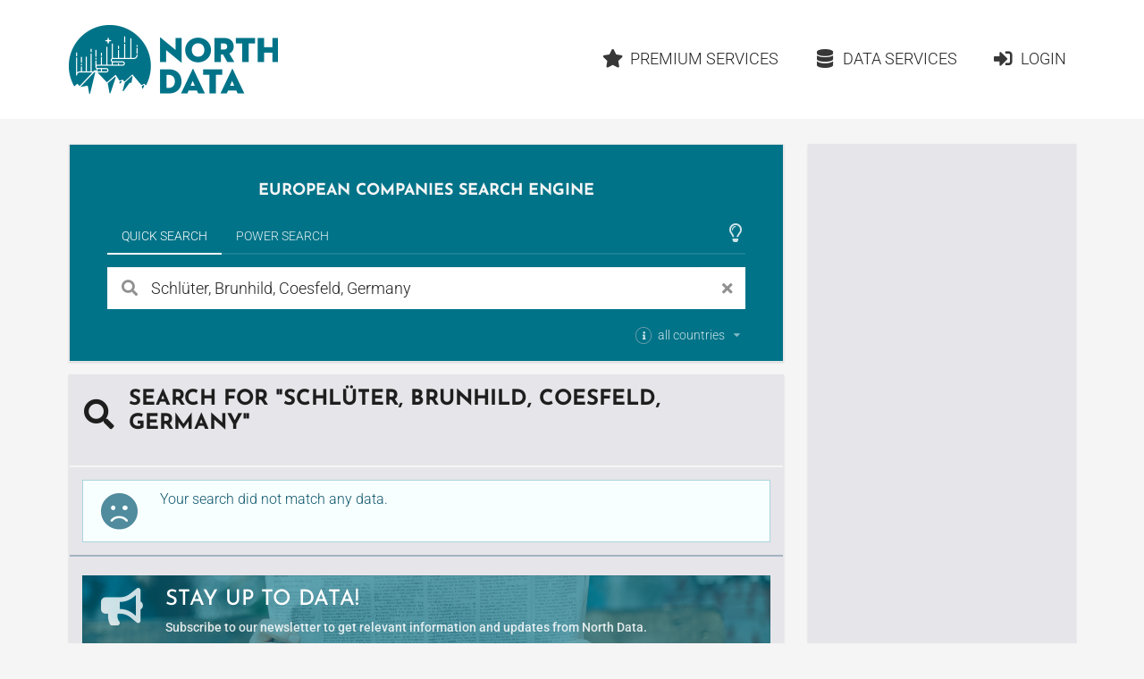

--- FILE ---
content_type: text/css
request_url: https://www.northdata.com/ui/v1-397-11/js/site.min.css
body_size: 21704
content:
@charset "UTF-8";
/*! northdata-frontend V1.397.11 */@font-face{font-display:swap;font-family:Josefin Sans;font-style:normal;font-weight:500;src:url(files/josefin-sans-vietnamese-500-normal.woff2) format("woff2"),url(files/josefin-sans-vietnamese-500-normal.woff) format("woff");unicode-range:u+0102-0103,u+0110-0111,u+0128-0129,u+0168-0169,u+01a0-01a1,u+01af-01b0,u+0300-0301,u+0303-0304,u+0308-0309,u+0323,u+0329,u+1ea0-1ef9,u+20ab}@font-face{font-display:swap;font-family:Josefin Sans;font-style:normal;font-weight:500;src:url(files/josefin-sans-latin-ext-500-normal.woff2) format("woff2"),url(files/josefin-sans-latin-ext-500-normal.woff) format("woff");unicode-range:u+0100-02ba,u+02bd-02c5,u+02c7-02cc,u+02ce-02d7,u+02dd-02ff,u+0304,u+0308,u+0329,u+1d00-1dbf,u+1e00-1e9f,u+1ef2-1eff,u+2020,u+20a0-20ab,u+20ad-20c0,u+2113,u+2c60-2c7f,u+a720-a7ff}@font-face{font-display:swap;font-family:Josefin Sans;font-style:normal;font-weight:500;src:url(files/josefin-sans-latin-500-normal.woff2) format("woff2"),url(files/josefin-sans-latin-500-normal.woff) format("woff");unicode-range:u+00??,u+0131,u+0152-0153,u+02bb-02bc,u+02c6,u+02da,u+02dc,u+0304,u+0308,u+0329,u+2000-206f,u+20ac,u+2122,u+2191,u+2193,u+2212,u+2215,u+feff,u+fffd}@font-face{font-display:swap;font-family:Josefin Sans;font-style:normal;font-weight:700;src:url(files/josefin-sans-vietnamese-700-normal.woff2) format("woff2"),url(files/josefin-sans-vietnamese-700-normal.woff) format("woff");unicode-range:u+0102-0103,u+0110-0111,u+0128-0129,u+0168-0169,u+01a0-01a1,u+01af-01b0,u+0300-0301,u+0303-0304,u+0308-0309,u+0323,u+0329,u+1ea0-1ef9,u+20ab}@font-face{font-display:swap;font-family:Josefin Sans;font-style:normal;font-weight:700;src:url(files/josefin-sans-latin-ext-700-normal.woff2) format("woff2"),url(files/josefin-sans-latin-ext-700-normal.woff) format("woff");unicode-range:u+0100-02ba,u+02bd-02c5,u+02c7-02cc,u+02ce-02d7,u+02dd-02ff,u+0304,u+0308,u+0329,u+1d00-1dbf,u+1e00-1e9f,u+1ef2-1eff,u+2020,u+20a0-20ab,u+20ad-20c0,u+2113,u+2c60-2c7f,u+a720-a7ff}@font-face{font-display:swap;font-family:Josefin Sans;font-style:normal;font-weight:700;src:url(files/josefin-sans-latin-700-normal.woff2) format("woff2"),url(files/josefin-sans-latin-700-normal.woff) format("woff");unicode-range:u+00??,u+0131,u+0152-0153,u+02bb-02bc,u+02c6,u+02da,u+02dc,u+0304,u+0308,u+0329,u+2000-206f,u+20ac,u+2122,u+2191,u+2193,u+2212,u+2215,u+feff,u+fffd}@font-face{font-display:swap;font-family:Roboto;font-style:normal;font-weight:300;src:url(files/roboto-cyrillic-ext-300-normal.woff2) format("woff2"),url(files/roboto-cyrillic-ext-300-normal.woff) format("woff");unicode-range:u+0460-052f,u+1c80-1c8a,u+20b4,u+2de0-2dff,u+a640-a69f,u+fe2e-fe2f}@font-face{font-display:swap;font-family:Roboto;font-style:normal;font-weight:300;src:url(files/roboto-cyrillic-300-normal.woff2) format("woff2"),url(files/roboto-cyrillic-300-normal.woff) format("woff");unicode-range:u+0301,u+0400-045f,u+0490-0491,u+04b0-04b1,u+2116}@font-face{font-display:swap;font-family:Roboto;font-style:normal;font-weight:300;src:url(files/roboto-greek-ext-300-normal.woff2) format("woff2"),url(files/roboto-greek-ext-300-normal.woff) format("woff");unicode-range:u+1f??}@font-face{font-display:swap;font-family:Roboto;font-style:normal;font-weight:300;src:url(files/roboto-greek-300-normal.woff2) format("woff2"),url(files/roboto-greek-300-normal.woff) format("woff");unicode-range:u+0370-0377,u+037a-037f,u+0384-038a,u+038c,u+038e-03a1,u+03a3-03ff}@font-face{font-display:swap;font-family:Roboto;font-style:normal;font-weight:300;src:url(files/roboto-math-300-normal.woff2) format("woff2"),url(files/roboto-math-300-normal.woff) format("woff");unicode-range:u+0302-0303,u+0305,u+0307-0308,u+0310,u+0312,u+0315,u+031a,u+0326-0327,u+032c,u+032f-0330,u+0332-0333,u+0338,u+033a,u+0346,u+034d,u+0391-03a1,u+03a3-03a9,u+03b1-03c9,u+03d1,u+03d5-03d6,u+03f0-03f1,u+03f4-03f5,u+2016-2017,u+2034-2038,u+203c,u+2040,u+2043,u+2047,u+2050,u+2057,u+205f,u+2070-2071,u+2074-208e,u+2090-209c,u+20d0-20dc,u+20e1,u+20e5-20ef,u+2100-2112,u+2114-2115,u+2117-2121,u+2123-214f,u+2190,u+2192,u+2194-21ae,u+21b0-21e5,u+21f1-21f2,u+21f4-2211,u+2213-2214,u+2216-22ff,u+2308-230b,u+2310,u+2319,u+231c-2321,u+2336-237a,u+237c,u+2395,u+239b-23b7,u+23d0,u+23dc-23e1,u+2474-2475,u+25af,u+25b3,u+25b7,u+25bd,u+25c1,u+25ca,u+25cc,u+25fb,u+266d-266f,u+27c0-27ff,u+2900-2aff,u+2b0e-2b11,u+2b30-2b4c,u+2bfe,u+3030,u+ff5b,u+ff5d,u+1d400-1d7ff,u+1ee??}@font-face{font-display:swap;font-family:Roboto;font-style:normal;font-weight:300;src:url(files/roboto-symbols-300-normal.woff2) format("woff2"),url(files/roboto-symbols-300-normal.woff) format("woff");unicode-range:u+0001-000c,u+000e-001f,u+007f-009f,u+20dd-20e0,u+20e2-20e4,u+2150-218f,u+2190,u+2192,u+2194-2199,u+21af,u+21e6-21f0,u+21f3,u+2218-2219,u+2299,u+22c4-22c6,u+2300-243f,u+2440-244a,u+2460-24ff,u+25a0-27bf,u+28??,u+2921-2922,u+2981,u+29bf,u+29eb,u+2b??,u+4dc0-4dff,u+fff9-fffb,u+10140-1018e,u+10190-1019c,u+101a0,u+101d0-101fd,u+102e0-102fb,u+10e60-10e7e,u+1d2c0-1d2d3,u+1d2e0-1d37f,u+1f0??,u+1f100-1f1ad,u+1f1e6-1f1ff,u+1f30d-1f30f,u+1f315,u+1f31c,u+1f31e,u+1f320-1f32c,u+1f336,u+1f378,u+1f37d,u+1f382,u+1f393-1f39f,u+1f3a7-1f3a8,u+1f3ac-1f3af,u+1f3c2,u+1f3c4-1f3c6,u+1f3ca-1f3ce,u+1f3d4-1f3e0,u+1f3ed,u+1f3f1-1f3f3,u+1f3f5-1f3f7,u+1f408,u+1f415,u+1f41f,u+1f426,u+1f43f,u+1f441-1f442,u+1f444,u+1f446-1f449,u+1f44c-1f44e,u+1f453,u+1f46a,u+1f47d,u+1f4a3,u+1f4b0,u+1f4b3,u+1f4b9,u+1f4bb,u+1f4bf,u+1f4c8-1f4cb,u+1f4d6,u+1f4da,u+1f4df,u+1f4e3-1f4e6,u+1f4ea-1f4ed,u+1f4f7,u+1f4f9-1f4fb,u+1f4fd-1f4fe,u+1f503,u+1f507-1f50b,u+1f50d,u+1f512-1f513,u+1f53e-1f54a,u+1f54f-1f5fa,u+1f610,u+1f650-1f67f,u+1f687,u+1f68d,u+1f691,u+1f694,u+1f698,u+1f6ad,u+1f6b2,u+1f6b9-1f6ba,u+1f6bc,u+1f6c6-1f6cf,u+1f6d3-1f6d7,u+1f6e0-1f6ea,u+1f6f0-1f6f3,u+1f6f7-1f6fc,u+1f7??,u+1f800-1f80b,u+1f810-1f847,u+1f850-1f859,u+1f860-1f887,u+1f890-1f8ad,u+1f8b0-1f8bb,u+1f8c0-1f8c1,u+1f900-1f90b,u+1f93b,u+1f946,u+1f984,u+1f996,u+1f9e9,u+1fa00-1fa6f,u+1fa70-1fa7c,u+1fa80-1fa89,u+1fa8f-1fac6,u+1face-1fadc,u+1fadf-1fae9,u+1faf0-1faf8,u+1fb??}@font-face{font-display:swap;font-family:Roboto;font-style:normal;font-weight:300;src:url(files/roboto-vietnamese-300-normal.woff2) format("woff2"),url(files/roboto-vietnamese-300-normal.woff) format("woff");unicode-range:u+0102-0103,u+0110-0111,u+0128-0129,u+0168-0169,u+01a0-01a1,u+01af-01b0,u+0300-0301,u+0303-0304,u+0308-0309,u+0323,u+0329,u+1ea0-1ef9,u+20ab}@font-face{font-display:swap;font-family:Roboto;font-style:normal;font-weight:300;src:url(files/roboto-latin-ext-300-normal.woff2) format("woff2"),url(files/roboto-latin-ext-300-normal.woff) format("woff");unicode-range:u+0100-02ba,u+02bd-02c5,u+02c7-02cc,u+02ce-02d7,u+02dd-02ff,u+0304,u+0308,u+0329,u+1d00-1dbf,u+1e00-1e9f,u+1ef2-1eff,u+2020,u+20a0-20ab,u+20ad-20c0,u+2113,u+2c60-2c7f,u+a720-a7ff}@font-face{font-display:swap;font-family:Roboto;font-style:normal;font-weight:300;src:url(files/roboto-latin-300-normal.woff2) format("woff2"),url(files/roboto-latin-300-normal.woff) format("woff");unicode-range:u+00??,u+0131,u+0152-0153,u+02bb-02bc,u+02c6,u+02da,u+02dc,u+0304,u+0308,u+0329,u+2000-206f,u+20ac,u+2122,u+2191,u+2193,u+2212,u+2215,u+feff,u+fffd}@font-face{font-display:swap;font-family:Roboto;font-style:normal;font-weight:500;src:url(files/roboto-cyrillic-ext-500-normal.woff2) format("woff2"),url(files/roboto-cyrillic-ext-500-normal.woff) format("woff");unicode-range:u+0460-052f,u+1c80-1c8a,u+20b4,u+2de0-2dff,u+a640-a69f,u+fe2e-fe2f}@font-face{font-display:swap;font-family:Roboto;font-style:normal;font-weight:500;src:url(files/roboto-cyrillic-500-normal.woff2) format("woff2"),url(files/roboto-cyrillic-500-normal.woff) format("woff");unicode-range:u+0301,u+0400-045f,u+0490-0491,u+04b0-04b1,u+2116}@font-face{font-display:swap;font-family:Roboto;font-style:normal;font-weight:500;src:url(files/roboto-greek-ext-500-normal.woff2) format("woff2"),url(files/roboto-greek-ext-500-normal.woff) format("woff");unicode-range:u+1f??}@font-face{font-display:swap;font-family:Roboto;font-style:normal;font-weight:500;src:url(files/roboto-greek-500-normal.woff2) format("woff2"),url(files/roboto-greek-500-normal.woff) format("woff");unicode-range:u+0370-0377,u+037a-037f,u+0384-038a,u+038c,u+038e-03a1,u+03a3-03ff}@font-face{font-display:swap;font-family:Roboto;font-style:normal;font-weight:500;src:url(files/roboto-math-500-normal.woff2) format("woff2"),url(files/roboto-math-500-normal.woff) format("woff");unicode-range:u+0302-0303,u+0305,u+0307-0308,u+0310,u+0312,u+0315,u+031a,u+0326-0327,u+032c,u+032f-0330,u+0332-0333,u+0338,u+033a,u+0346,u+034d,u+0391-03a1,u+03a3-03a9,u+03b1-03c9,u+03d1,u+03d5-03d6,u+03f0-03f1,u+03f4-03f5,u+2016-2017,u+2034-2038,u+203c,u+2040,u+2043,u+2047,u+2050,u+2057,u+205f,u+2070-2071,u+2074-208e,u+2090-209c,u+20d0-20dc,u+20e1,u+20e5-20ef,u+2100-2112,u+2114-2115,u+2117-2121,u+2123-214f,u+2190,u+2192,u+2194-21ae,u+21b0-21e5,u+21f1-21f2,u+21f4-2211,u+2213-2214,u+2216-22ff,u+2308-230b,u+2310,u+2319,u+231c-2321,u+2336-237a,u+237c,u+2395,u+239b-23b7,u+23d0,u+23dc-23e1,u+2474-2475,u+25af,u+25b3,u+25b7,u+25bd,u+25c1,u+25ca,u+25cc,u+25fb,u+266d-266f,u+27c0-27ff,u+2900-2aff,u+2b0e-2b11,u+2b30-2b4c,u+2bfe,u+3030,u+ff5b,u+ff5d,u+1d400-1d7ff,u+1ee??}@font-face{font-display:swap;font-family:Roboto;font-style:normal;font-weight:500;src:url(files/roboto-symbols-500-normal.woff2) format("woff2"),url(files/roboto-symbols-500-normal.woff) format("woff");unicode-range:u+0001-000c,u+000e-001f,u+007f-009f,u+20dd-20e0,u+20e2-20e4,u+2150-218f,u+2190,u+2192,u+2194-2199,u+21af,u+21e6-21f0,u+21f3,u+2218-2219,u+2299,u+22c4-22c6,u+2300-243f,u+2440-244a,u+2460-24ff,u+25a0-27bf,u+28??,u+2921-2922,u+2981,u+29bf,u+29eb,u+2b??,u+4dc0-4dff,u+fff9-fffb,u+10140-1018e,u+10190-1019c,u+101a0,u+101d0-101fd,u+102e0-102fb,u+10e60-10e7e,u+1d2c0-1d2d3,u+1d2e0-1d37f,u+1f0??,u+1f100-1f1ad,u+1f1e6-1f1ff,u+1f30d-1f30f,u+1f315,u+1f31c,u+1f31e,u+1f320-1f32c,u+1f336,u+1f378,u+1f37d,u+1f382,u+1f393-1f39f,u+1f3a7-1f3a8,u+1f3ac-1f3af,u+1f3c2,u+1f3c4-1f3c6,u+1f3ca-1f3ce,u+1f3d4-1f3e0,u+1f3ed,u+1f3f1-1f3f3,u+1f3f5-1f3f7,u+1f408,u+1f415,u+1f41f,u+1f426,u+1f43f,u+1f441-1f442,u+1f444,u+1f446-1f449,u+1f44c-1f44e,u+1f453,u+1f46a,u+1f47d,u+1f4a3,u+1f4b0,u+1f4b3,u+1f4b9,u+1f4bb,u+1f4bf,u+1f4c8-1f4cb,u+1f4d6,u+1f4da,u+1f4df,u+1f4e3-1f4e6,u+1f4ea-1f4ed,u+1f4f7,u+1f4f9-1f4fb,u+1f4fd-1f4fe,u+1f503,u+1f507-1f50b,u+1f50d,u+1f512-1f513,u+1f53e-1f54a,u+1f54f-1f5fa,u+1f610,u+1f650-1f67f,u+1f687,u+1f68d,u+1f691,u+1f694,u+1f698,u+1f6ad,u+1f6b2,u+1f6b9-1f6ba,u+1f6bc,u+1f6c6-1f6cf,u+1f6d3-1f6d7,u+1f6e0-1f6ea,u+1f6f0-1f6f3,u+1f6f7-1f6fc,u+1f7??,u+1f800-1f80b,u+1f810-1f847,u+1f850-1f859,u+1f860-1f887,u+1f890-1f8ad,u+1f8b0-1f8bb,u+1f8c0-1f8c1,u+1f900-1f90b,u+1f93b,u+1f946,u+1f984,u+1f996,u+1f9e9,u+1fa00-1fa6f,u+1fa70-1fa7c,u+1fa80-1fa89,u+1fa8f-1fac6,u+1face-1fadc,u+1fadf-1fae9,u+1faf0-1faf8,u+1fb??}@font-face{font-display:swap;font-family:Roboto;font-style:normal;font-weight:500;src:url(files/roboto-vietnamese-500-normal.woff2) format("woff2"),url(files/roboto-vietnamese-500-normal.woff) format("woff");unicode-range:u+0102-0103,u+0110-0111,u+0128-0129,u+0168-0169,u+01a0-01a1,u+01af-01b0,u+0300-0301,u+0303-0304,u+0308-0309,u+0323,u+0329,u+1ea0-1ef9,u+20ab}@font-face{font-display:swap;font-family:Roboto;font-style:normal;font-weight:500;src:url(files/roboto-latin-ext-500-normal.woff2) format("woff2"),url(files/roboto-latin-ext-500-normal.woff) format("woff");unicode-range:u+0100-02ba,u+02bd-02c5,u+02c7-02cc,u+02ce-02d7,u+02dd-02ff,u+0304,u+0308,u+0329,u+1d00-1dbf,u+1e00-1e9f,u+1ef2-1eff,u+2020,u+20a0-20ab,u+20ad-20c0,u+2113,u+2c60-2c7f,u+a720-a7ff}@font-face{font-display:swap;font-family:Roboto;font-style:normal;font-weight:500;src:url(files/roboto-latin-500-normal.woff2) format("woff2"),url(files/roboto-latin-500-normal.woff) format("woff");unicode-range:u+00??,u+0131,u+0152-0153,u+02bb-02bc,u+02c6,u+02da,u+02dc,u+0304,u+0308,u+0329,u+2000-206f,u+20ac,u+2122,u+2191,u+2193,u+2212,u+2215,u+feff,u+fffd}@font-face{font-display:swap;font-family:Roboto Mono;font-style:normal;font-weight:400;src:url(files/roboto-mono-cyrillic-ext-400-normal.woff2) format("woff2"),url(files/roboto-mono-cyrillic-ext-400-normal.woff) format("woff");unicode-range:u+0460-052f,u+1c80-1c8a,u+20b4,u+2de0-2dff,u+a640-a69f,u+fe2e-fe2f}@font-face{font-display:swap;font-family:Roboto Mono;font-style:normal;font-weight:400;src:url(files/roboto-mono-cyrillic-400-normal.woff2) format("woff2"),url(files/roboto-mono-cyrillic-400-normal.woff) format("woff");unicode-range:u+0301,u+0400-045f,u+0490-0491,u+04b0-04b1,u+2116}@font-face{font-display:swap;font-family:Roboto Mono;font-style:normal;font-weight:400;src:url(files/roboto-mono-greek-400-normal.woff2) format("woff2"),url(files/roboto-mono-greek-400-normal.woff) format("woff");unicode-range:u+0370-0377,u+037a-037f,u+0384-038a,u+038c,u+038e-03a1,u+03a3-03ff}@font-face{font-display:swap;font-family:Roboto Mono;font-style:normal;font-weight:400;src:url(files/roboto-mono-vietnamese-400-normal.woff2) format("woff2"),url(files/roboto-mono-vietnamese-400-normal.woff) format("woff");unicode-range:u+0102-0103,u+0110-0111,u+0128-0129,u+0168-0169,u+01a0-01a1,u+01af-01b0,u+0300-0301,u+0303-0304,u+0308-0309,u+0323,u+0329,u+1ea0-1ef9,u+20ab}@font-face{font-display:swap;font-family:Roboto Mono;font-style:normal;font-weight:400;src:url(files/roboto-mono-latin-ext-400-normal.woff2) format("woff2"),url(files/roboto-mono-latin-ext-400-normal.woff) format("woff");unicode-range:u+0100-02ba,u+02bd-02c5,u+02c7-02cc,u+02ce-02d7,u+02dd-02ff,u+0304,u+0308,u+0329,u+1d00-1dbf,u+1e00-1e9f,u+1ef2-1eff,u+2020,u+20a0-20ab,u+20ad-20c0,u+2113,u+2c60-2c7f,u+a720-a7ff}@font-face{font-display:swap;font-family:Roboto Mono;font-style:normal;font-weight:400;src:url(files/roboto-mono-latin-400-normal.woff2) format("woff2"),url(files/roboto-mono-latin-400-normal.woff) format("woff");unicode-range:u+00??,u+0131,u+0152-0153,u+02bb-02bc,u+02c6,u+02da,u+02dc,u+0304,u+0308,u+0329,u+2000-206f,u+20ac,u+2122,u+2191,u+2193,u+2212,u+2215,u+feff,u+fffd}@font-face{font-display:swap;font-family:Roboto Mono;font-style:normal;font-weight:700;src:url(files/roboto-mono-cyrillic-ext-700-normal.woff2) format("woff2"),url(files/roboto-mono-cyrillic-ext-700-normal.woff) format("woff");unicode-range:u+0460-052f,u+1c80-1c8a,u+20b4,u+2de0-2dff,u+a640-a69f,u+fe2e-fe2f}@font-face{font-display:swap;font-family:Roboto Mono;font-style:normal;font-weight:700;src:url(files/roboto-mono-cyrillic-700-normal.woff2) format("woff2"),url(files/roboto-mono-cyrillic-700-normal.woff) format("woff");unicode-range:u+0301,u+0400-045f,u+0490-0491,u+04b0-04b1,u+2116}@font-face{font-display:swap;font-family:Roboto Mono;font-style:normal;font-weight:700;src:url(files/roboto-mono-greek-700-normal.woff2) format("woff2"),url(files/roboto-mono-greek-700-normal.woff) format("woff");unicode-range:u+0370-0377,u+037a-037f,u+0384-038a,u+038c,u+038e-03a1,u+03a3-03ff}@font-face{font-display:swap;font-family:Roboto Mono;font-style:normal;font-weight:700;src:url(files/roboto-mono-vietnamese-700-normal.woff2) format("woff2"),url(files/roboto-mono-vietnamese-700-normal.woff) format("woff");unicode-range:u+0102-0103,u+0110-0111,u+0128-0129,u+0168-0169,u+01a0-01a1,u+01af-01b0,u+0300-0301,u+0303-0304,u+0308-0309,u+0323,u+0329,u+1ea0-1ef9,u+20ab}@font-face{font-display:swap;font-family:Roboto Mono;font-style:normal;font-weight:700;src:url(files/roboto-mono-latin-ext-700-normal.woff2) format("woff2"),url(files/roboto-mono-latin-ext-700-normal.woff) format("woff");unicode-range:u+0100-02ba,u+02bd-02c5,u+02c7-02cc,u+02ce-02d7,u+02dd-02ff,u+0304,u+0308,u+0329,u+1d00-1dbf,u+1e00-1e9f,u+1ef2-1eff,u+2020,u+20a0-20ab,u+20ad-20c0,u+2113,u+2c60-2c7f,u+a720-a7ff}@font-face{font-display:swap;font-family:Roboto Mono;font-style:normal;font-weight:700;src:url(files/roboto-mono-latin-700-normal.woff2) format("woff2"),url(files/roboto-mono-latin-700-normal.woff) format("woff");unicode-range:u+00??,u+0131,u+0152-0153,u+02bb-02bc,u+02c6,u+02da,u+02dc,u+0304,u+0308,u+0329,u+2000-206f,u+20ac,u+2122,u+2191,u+2193,u+2212,u+2215,u+feff,u+fffd}@font-face{font-display:swap;font-family:Ubuntu;font-style:normal;font-weight:400;src:url(files/ubuntu-cyrillic-ext-400-normal.woff2) format("woff2"),url(files/ubuntu-cyrillic-ext-400-normal.woff) format("woff");unicode-range:u+0460-052f,u+1c80-1c8a,u+20b4,u+2de0-2dff,u+a640-a69f,u+fe2e-fe2f}@font-face{font-display:swap;font-family:Ubuntu;font-style:normal;font-weight:400;src:url(files/ubuntu-cyrillic-400-normal.woff2) format("woff2"),url(files/ubuntu-cyrillic-400-normal.woff) format("woff");unicode-range:u+0301,u+0400-045f,u+0490-0491,u+04b0-04b1,u+2116}@font-face{font-display:swap;font-family:Ubuntu;font-style:normal;font-weight:400;src:url(files/ubuntu-greek-ext-400-normal.woff2) format("woff2"),url(files/ubuntu-greek-ext-400-normal.woff) format("woff");unicode-range:u+1f??}@font-face{font-display:swap;font-family:Ubuntu;font-style:normal;font-weight:400;src:url(files/ubuntu-greek-400-normal.woff2) format("woff2"),url(files/ubuntu-greek-400-normal.woff) format("woff");unicode-range:u+0370-0377,u+037a-037f,u+0384-038a,u+038c,u+038e-03a1,u+03a3-03ff}@font-face{font-display:swap;font-family:Ubuntu;font-style:normal;font-weight:400;src:url(files/ubuntu-latin-ext-400-normal.woff2) format("woff2"),url(files/ubuntu-latin-ext-400-normal.woff) format("woff");unicode-range:u+0100-02ba,u+02bd-02c5,u+02c7-02cc,u+02ce-02d7,u+02dd-02ff,u+0304,u+0308,u+0329,u+1d00-1dbf,u+1e00-1e9f,u+1ef2-1eff,u+2020,u+20a0-20ab,u+20ad-20c0,u+2113,u+2c60-2c7f,u+a720-a7ff}@font-face{font-display:swap;font-family:Ubuntu;font-style:normal;font-weight:400;src:url(files/ubuntu-latin-400-normal.woff2) format("woff2"),url(files/ubuntu-latin-400-normal.woff) format("woff");unicode-range:u+00??,u+0131,u+0152-0153,u+02bb-02bc,u+02c6,u+02da,u+02dc,u+0304,u+0308,u+0329,u+2000-206f,u+20ac,u+2122,u+2191,u+2193,u+2212,u+2215,u+feff,u+fffd}@font-face{font-display:swap;font-family:Ubuntu;font-style:normal;font-weight:700;src:url(files/ubuntu-cyrillic-ext-700-normal.woff2) format("woff2"),url(files/ubuntu-cyrillic-ext-700-normal.woff) format("woff");unicode-range:u+0460-052f,u+1c80-1c8a,u+20b4,u+2de0-2dff,u+a640-a69f,u+fe2e-fe2f}@font-face{font-display:swap;font-family:Ubuntu;font-style:normal;font-weight:700;src:url(files/ubuntu-cyrillic-700-normal.woff2) format("woff2"),url(files/ubuntu-cyrillic-700-normal.woff) format("woff");unicode-range:u+0301,u+0400-045f,u+0490-0491,u+04b0-04b1,u+2116}@font-face{font-display:swap;font-family:Ubuntu;font-style:normal;font-weight:700;src:url(files/ubuntu-greek-ext-700-normal.woff2) format("woff2"),url(files/ubuntu-greek-ext-700-normal.woff) format("woff");unicode-range:u+1f??}@font-face{font-display:swap;font-family:Ubuntu;font-style:normal;font-weight:700;src:url(files/ubuntu-greek-700-normal.woff2) format("woff2"),url(files/ubuntu-greek-700-normal.woff) format("woff");unicode-range:u+0370-0377,u+037a-037f,u+0384-038a,u+038c,u+038e-03a1,u+03a3-03ff}@font-face{font-display:swap;font-family:Ubuntu;font-style:normal;font-weight:700;src:url(files/ubuntu-latin-ext-700-normal.woff2) format("woff2"),url(files/ubuntu-latin-ext-700-normal.woff) format("woff");unicode-range:u+0100-02ba,u+02bd-02c5,u+02c7-02cc,u+02ce-02d7,u+02dd-02ff,u+0304,u+0308,u+0329,u+1d00-1dbf,u+1e00-1e9f,u+1ef2-1eff,u+2020,u+20a0-20ab,u+20ad-20c0,u+2113,u+2c60-2c7f,u+a720-a7ff}@font-face{font-display:swap;font-family:Ubuntu;font-style:normal;font-weight:700;src:url(files/ubuntu-latin-700-normal.woff2) format("woff2"),url(files/ubuntu-latin-700-normal.woff) format("woff");unicode-range:u+00??,u+0131,u+0152-0153,u+02bb-02bc,u+02c6,u+02da,u+02dc,u+0304,u+0308,u+0329,u+2000-206f,u+20ac,u+2122,u+2191,u+2193,u+2212,u+2215,u+feff,u+fffd}:root{--dt-row-selected:224,224,224;--dt-row-selected-text:0,0,0;--dt-row-selected-link:9,10,11;--dt-row-stripe:0,0,0;--dt-row-hover:0,0,0;--dt-column-ordering:0,0,0;--dt-html-background:#fff}:root.dark{--dt-html-background:#212529}table.dataTable td.dt-control{cursor:pointer;text-align:center}table.dataTable td.dt-control:before{color:rgba(0,0,0,.5);content:"▶";display:inline-block}table.dataTable tr.dt-hasChild td.dt-control:before{content:"▼"}:root[data-bs-theme=dark] table.dataTable td.dt-control:before,:root[data-bs-theme=dark] table.dataTable tr.dt-hasChild td.dt-control:before,html.dark table.dataTable td.dt-control:before,html.dark table.dataTable tr.dt-hasChild td.dt-control:before{color:hsla(0,0%,100%,.5)}table.dataTable thead>tr>td.sorting,table.dataTable thead>tr>td.sorting_asc,table.dataTable thead>tr>td.sorting_asc_disabled,table.dataTable thead>tr>td.sorting_desc,table.dataTable thead>tr>td.sorting_desc_disabled,table.dataTable thead>tr>th.sorting,table.dataTable thead>tr>th.sorting_asc,table.dataTable thead>tr>th.sorting_asc_disabled,table.dataTable thead>tr>th.sorting_desc,table.dataTable thead>tr>th.sorting_desc_disabled{cursor:pointer;padding-right:26px;position:relative}table.dataTable thead>tr>td.sorting:after,table.dataTable thead>tr>td.sorting:before,table.dataTable thead>tr>td.sorting_asc:after,table.dataTable thead>tr>td.sorting_asc:before,table.dataTable thead>tr>td.sorting_asc_disabled:after,table.dataTable thead>tr>td.sorting_asc_disabled:before,table.dataTable thead>tr>td.sorting_desc:after,table.dataTable thead>tr>td.sorting_desc:before,table.dataTable thead>tr>td.sorting_desc_disabled:after,table.dataTable thead>tr>td.sorting_desc_disabled:before,table.dataTable thead>tr>th.sorting:after,table.dataTable thead>tr>th.sorting:before,table.dataTable thead>tr>th.sorting_asc:after,table.dataTable thead>tr>th.sorting_asc:before,table.dataTable thead>tr>th.sorting_asc_disabled:after,table.dataTable thead>tr>th.sorting_asc_disabled:before,table.dataTable thead>tr>th.sorting_desc:after,table.dataTable thead>tr>th.sorting_desc:before,table.dataTable thead>tr>th.sorting_desc_disabled:after,table.dataTable thead>tr>th.sorting_desc_disabled:before{display:block;font-size:.8em;line-height:9px;opacity:.125;position:absolute;right:10px}table.dataTable thead>tr>td.sorting:before,table.dataTable thead>tr>td.sorting_asc:before,table.dataTable thead>tr>td.sorting_asc_disabled:before,table.dataTable thead>tr>td.sorting_desc:before,table.dataTable thead>tr>td.sorting_desc_disabled:before,table.dataTable thead>tr>th.sorting:before,table.dataTable thead>tr>th.sorting_asc:before,table.dataTable thead>tr>th.sorting_asc_disabled:before,table.dataTable thead>tr>th.sorting_desc:before,table.dataTable thead>tr>th.sorting_desc_disabled:before{bottom:50%;content:"▲";content:"▲"/""}table.dataTable thead>tr>td.sorting:after,table.dataTable thead>tr>td.sorting_asc:after,table.dataTable thead>tr>td.sorting_asc_disabled:after,table.dataTable thead>tr>td.sorting_desc:after,table.dataTable thead>tr>td.sorting_desc_disabled:after,table.dataTable thead>tr>th.sorting:after,table.dataTable thead>tr>th.sorting_asc:after,table.dataTable thead>tr>th.sorting_asc_disabled:after,table.dataTable thead>tr>th.sorting_desc:after,table.dataTable thead>tr>th.sorting_desc_disabled:after{content:"▼";content:"▼"/"";top:50%}table.dataTable thead>tr>td.sorting_asc:before,table.dataTable thead>tr>td.sorting_desc:after,table.dataTable thead>tr>th.sorting_asc:before,table.dataTable thead>tr>th.sorting_desc:after{opacity:.6}table.dataTable thead>tr>td.sorting_asc_disabled:before,table.dataTable thead>tr>td.sorting_desc_disabled:after,table.dataTable thead>tr>th.sorting_asc_disabled:before,table.dataTable thead>tr>th.sorting_desc_disabled:after{display:none}table.dataTable thead>tr>td:active,table.dataTable thead>tr>th:active{outline:none}div.dataTables_scrollBody>table.dataTable>thead>tr>td:after,div.dataTables_scrollBody>table.dataTable>thead>tr>td:before,div.dataTables_scrollBody>table.dataTable>thead>tr>th:after,div.dataTables_scrollBody>table.dataTable>thead>tr>th:before{display:none}div.dataTables_processing{left:50%;margin-left:-100px;margin-top:-26px;padding:2px;position:absolute;text-align:center;top:50%;width:200px;z-index:10}div.dataTables_processing>div:last-child{height:15px;margin:1em auto;position:relative;width:80px}div.dataTables_processing>div:last-child>div{animation-timing-function:cubic-bezier(0,1,1,0);background:#e0e0e0;background:rgb(var(--dt-row-selected));border-radius:50%;height:13px;position:absolute;top:0;width:13px}div.dataTables_processing>div:last-child>div:first-child{animation:datatables-loader-1 .6s infinite;left:8px}div.dataTables_processing>div:last-child>div:nth-child(2){animation:datatables-loader-2 .6s infinite;left:8px}div.dataTables_processing>div:last-child>div:nth-child(3){animation:datatables-loader-2 .6s infinite;left:32px}div.dataTables_processing>div:last-child>div:nth-child(4){animation:datatables-loader-3 .6s infinite;left:56px}@keyframes datatables-loader-1{0%{transform:scale(0)}to{transform:scale(1)}}@keyframes datatables-loader-3{0%{transform:scale(1)}to{transform:scale(0)}}@keyframes datatables-loader-2{0%{transform:translate(0)}to{transform:translate(24px)}}table.dataTable.nowrap td,table.dataTable.nowrap th{white-space:nowrap}table.dataTable td.dt-left,table.dataTable th.dt-left{text-align:left}table.dataTable td.dataTables_empty,table.dataTable td.dt-center,table.dataTable th.dt-center{text-align:center}table.dataTable td.dt-right,table.dataTable th.dt-right{text-align:right}table.dataTable td.dt-justify,table.dataTable th.dt-justify{text-align:justify}table.dataTable td.dt-nowrap,table.dataTable th.dt-nowrap{white-space:nowrap}table.dataTable tfoot td,table.dataTable tfoot td.dt-head-left,table.dataTable tfoot th,table.dataTable tfoot th.dt-head-left,table.dataTable thead td,table.dataTable thead td.dt-head-left,table.dataTable thead th,table.dataTable thead th.dt-head-left{text-align:left}table.dataTable tfoot td.dt-head-center,table.dataTable tfoot th.dt-head-center,table.dataTable thead td.dt-head-center,table.dataTable thead th.dt-head-center{text-align:center}table.dataTable tfoot td.dt-head-right,table.dataTable tfoot th.dt-head-right,table.dataTable thead td.dt-head-right,table.dataTable thead th.dt-head-right{text-align:right}table.dataTable tfoot td.dt-head-justify,table.dataTable tfoot th.dt-head-justify,table.dataTable thead td.dt-head-justify,table.dataTable thead th.dt-head-justify{text-align:justify}table.dataTable tfoot td.dt-head-nowrap,table.dataTable tfoot th.dt-head-nowrap,table.dataTable thead td.dt-head-nowrap,table.dataTable thead th.dt-head-nowrap{white-space:nowrap}table.dataTable tbody td.dt-body-left,table.dataTable tbody th.dt-body-left{text-align:left}table.dataTable tbody td.dt-body-center,table.dataTable tbody th.dt-body-center{text-align:center}table.dataTable tbody td.dt-body-right,table.dataTable tbody th.dt-body-right{text-align:right}table.dataTable tbody td.dt-body-justify,table.dataTable tbody th.dt-body-justify{text-align:justify}table.dataTable tbody td.dt-body-nowrap,table.dataTable tbody th.dt-body-nowrap{white-space:nowrap}table.dataTable.table{margin:0}table.dataTable.table td,table.dataTable.table th{-webkit-box-sizing:content-box;box-sizing:content-box}table.dataTable.table td.dataTables_empty,table.dataTable.table th.dataTables_empty{text-align:center}table.dataTable.table.nowrap td,table.dataTable.table.nowrap th{white-space:nowrap}table.dataTable.table.ui.striped>tbody>tr:nth-child(2n),table.dataTable.table>tbody>tr{background-color:transparent}table.dataTable.table>tbody>tr.selected>*{box-shadow:inset 0 0 0 9999px #e0e0e0;box-shadow:inset 0 0 0 9999px rgb(var(--dt-row-selected));color:#000;color:rgb(var(--dt-row-selected-text))}table.dataTable.table>tbody>tr.selected a{color:#090a0b;color:rgb(var(--dt-row-selected-link))}table.dataTable.table.striped>tbody>tr.odd>*{box-shadow:inset 0 0 0 9999px rgba(var(--dt-row-stripe),.02)}table.dataTable.table.striped>tbody>tr.odd.selected>*{box-shadow:inset 0 0 0 9999px hsla(0,0%,88%,.92);box-shadow:inset 0 0 0 9999px rgba(var(--dt-row-selected),.92)}table.dataTable.table.hover>tbody>tr:hover>*{box-shadow:inset 0 0 0 9999px rgba(var(--dt-row-hover),.075)}table.dataTable.table.hover>tbody>tr.selected:hover>*{box-shadow:inset 0 0 0 9999px hsla(0,0%,88%,.975);box-shadow:inset 0 0 0 9999px rgba(var(--dt-row-selected),.975)}div.dataTables_wrapper div.dataTables_length select{min-height:2.7142em;vertical-align:middle}div.dataTables_wrapper div.dataTables_length .ui.selection.dropdown{min-width:0}div.dataTables_wrapper div.dataTables_filter span.input{margin-left:.5em}div.dataTables_wrapper div.dataTables_info{padding-top:13px;white-space:nowrap}div.dataTables_wrapper div.dataTables_processing{left:50%;margin-left:-100px;position:absolute;text-align:center;top:50%;width:200px}div.dataTables_wrapper div.row.dt-table{padding:0}div.dataTables_wrapper div.dataTables_scrollHead table.dataTable{border-bottom:none;border-bottom-left-radius:0;border-bottom-right-radius:0}div.dataTables_wrapper div.dataTables_scrollBody thead .sorting:after,div.dataTables_wrapper div.dataTables_scrollBody thead .sorting_asc:after,div.dataTables_wrapper div.dataTables_scrollBody thead .sorting_desc:after{display:none}div.dataTables_wrapper div.dataTables_scrollBody table.dataTable{border-bottom-width:0;border-radius:0;border-top:none}div.dataTables_wrapper div.dataTables_scrollBody table.dataTable.no-footer{border-bottom-width:1px}div.dataTables_wrapper div.dataTables_scrollFoot table.dataTable{border-top:none;border-top-left-radius:0;border-top-right-radius:0}@font-face{font-display:swap;font-family:Lato;font-style:normal;font-weight:400;src:url(files/lato-latin-ext-400-normal.woff2) format("woff2"),url(files/lato-latin-ext-400-normal.woff) format("woff");unicode-range:u+0100-02ba,u+02bd-02c5,u+02c7-02cc,u+02ce-02d7,u+02dd-02ff,u+0304,u+0308,u+0329,u+1d00-1dbf,u+1e00-1e9f,u+1ef2-1eff,u+2020,u+20a0-20ab,u+20ad-20c0,u+2113,u+2c60-2c7f,u+a720-a7ff}@font-face{font-display:swap;font-family:Lato;font-style:normal;font-weight:400;src:url(files/lato-latin-400-normal.woff2) format("woff2"),url(files/lato-latin-400-normal.woff) format("woff");unicode-range:u+00??,u+0131,u+0152-0153,u+02bb-02bc,u+02c6,u+02da,u+02dc,u+0304,u+0308,u+0329,u+2000-206f,u+20ac,u+2122,u+2191,u+2193,u+2212,u+2215,u+feff,u+fffd}.user-select-none{-webkit-touch-callout:none;cursor:default;-webkit-user-select:none;-khtml-user-select:none;-moz-user-select:moz-none;-ms-user-select:none;user-select:none}.axis-text-style{font-family:inherit;font-size:.9em;fill:rgba(0,0,0,.6)}[data-layout=barChart] .domain{stroke-width:2;stroke:rgba(0,0,0,.6);stroke-opacity:.75;fill:transparent}[data-layout=barChart] .tick text{font-family:inherit!important;font-size:.9em!important;fill:rgba(0,0,0,.6)!important}[data-layout=barChart] .tick line{shape-rendering:crispEdges}[data-layout=barChart] rect{transition-duration:.25s;transition-property:fill;transition-timing-function:ease-in-out;fill-opacity:.9}[data-layout=barChart] rect:hover{fill-opacity:1}body>.tooltip{background-color:#fff;border:1px solid #1b1c1d;padding:.5em;white-space:normal;width:25em}body>.tooltip.ui.label{color:#000;font-size:100%/1.07;line-height:130%}body>.tooltip small{display:block;line-height:110%;margin-bottom:0;margin-top:.1em}body>.tooltip span{display:inline-block;margin:2px 0}body>.tooltip .name{margin-right:1ex}body>.tooltip .name:after{content:":"}body>.tooltip .note,body>.tooltip .source{display:block}body>.tooltip .note:before{content:"("}body>.tooltip .note:after{content:")"}.bizq-divider{display:table;height:auto;line-height:1;margin:0 0 1em;text-align:center;-webkit-user-select:none;-moz-user-select:none;-ms-user-select:none;user-select:none;white-space:nowrap;-webkit-tap-highlight-color:transparent;font-size:130%}.bizq-divider:after,.bizq-divider:before{background-image:url("[data-uri]");background-repeat:no-repeat;content:"";display:table-cell;position:relative;top:50%;width:50%}.bizq-divider:before{background-position:right 1em top 50%}.bizq-divider:after{background-position:left 1em top 50%}[data-layout=vita] a{fill-opacity:.9;cursor:pointer}[data-layout=vita] a:hover{fill-opacity:1}[data-layout=vita] polygon,[data-layout=vita] rect{fill:#a35956}[data-layout=vita] polygon.c10,[data-layout=vita] rect.c10{fill:#007388}[data-layout=vita] [data-old=true] polygon,[data-layout=vita] [data-old=true] rect{fill:#888}[data-layout=vita] [data-warn=true] polygon,[data-layout=vita] [data-warn=true] rect{fill:#f38b0c}[data-layout=vita] .label-text{fill:#fff;text-anchor:middle}[data-layout=vita] .extra.left{text-anchor:end;transform:translateX(-.3em)}[data-layout=vita] .extra.right{text-anchor:start;transform:translateX(.3em)}[data-layout=vita] line.today{stroke:#888;stroke-width:2;stroke-dasharray:2 2}[data-layout=history],[data-layout=vita]{font-size:.81em}[data-layout=history] .tick text,[data-layout=vita] .tick text{font-family:inherit;font-size:.9em;fill:rgba(0,0,0,.6)}[data-layout=history] .domain,[data-layout=history] .tick line,[data-layout=vita] .domain,[data-layout=vita] .tick line{stroke-width:2;stroke:rgba(0,0,0,.6);stroke-opacity:.75;fill:transparent}[data-layout=history] .label-g a[*|href],[data-layout=history] .label-g a[*|href] text,[data-layout=history] .label-g[data-clickable=true] a,[data-layout=history] .label-g[data-clickable=true] a text,[data-layout=vita] .label-g a[*|href],[data-layout=vita] .label-g a[*|href] text,[data-layout=vita] .label-g[data-clickable=true] a,[data-layout=vita] .label-g[data-clickable=true] a text{cursor:pointer}[data-layout=history] .label-g text,[data-layout=vita] .label-g text{-webkit-touch-callout:none;cursor:default;-webkit-user-select:none;-khtml-user-select:none;-moz-user-select:moz-none;-ms-user-select:none;user-select:none}[data-layout=history] .label-g a,[data-layout=vita] .label-g a{cursor:default}[data-layout=history] .label-g a rect,[data-layout=vita] .label-g a rect{transition-duration:.25s;transition-property:fill;transition-timing-function:ease-in-out}[data-layout=history] .grid path,[data-layout=vita] .grid path{display:none!important}[data-layout=drillDown] .root{height:100%;position:relative}[data-layout=drillDown] *{box-sizing:border-box}[data-layout=drillDown] .legends{bottom:0;font-size:90%;left:0;padding:5px 2px 0;position:absolute;right:0}[data-layout=drillDown] .legends .legend1{font-weight:700}[data-layout=drillDown] .legends .legend3{float:right}[data-layout=drillDown] .box-parent{bottom:2em;left:0;position:absolute;right:0;top:0}[data-layout=drillDown] .box-parent .box{color:#fff;font-size:.7rem;line-height:1.2;overflow:hidden;padding:.3rem;position:absolute;text-indent:2px;transition-duration:.25s;transition-property:all;transition-timing-function:ease-in-out}[data-layout=drillDown] .box-parent .box .value{font-size:.8rem;font-weight:700}[data-layout=drillDown] .box-parent .box[data-neg=true] .desc,[data-layout=drillDown] .box-parent .box[data-neg=true] .value{color:pink}[data-layout=drillDown] .box-parent .box[data-small=true] .desc,[data-layout=drillDown] .box-parent .box[data-small=true] .value{display:none}[data-layout=drillDown] .box-parent.highlighting .box.highlighted{opacity:1}[data-layout=drillDown] .box-parent.highlighting .box:hover{border:1px solid #fff;transform:scale(1.05);z-index:100}[data-layout=dendrogram] svg:hover,[data-layout=graph] svg:hover{overflow-x:visible!important}[data-layout=dendrogram] svg .legend line,[data-layout=graph] svg .legend line{stroke:#a35956;stroke-width:2}[data-layout=dendrogram] svg .legend line[data-old=true],[data-layout=graph] svg .legend line[data-old=true]{stroke:#888}[data-layout=dendrogram] svg .legend line[data-warn=true],[data-layout=graph] svg .legend line[data-warn=true]{stroke:#f38b0c}[data-layout=dendrogram] svg .legend text,[data-layout=graph] svg .legend text{font-size:.8rem;font-weight:400;text-anchor:start;fill:#a35956}[data-layout=dendrogram] svg .legend text[data-old=true],[data-layout=graph] svg .legend text[data-old=true]{fill:#888}[data-layout=dendrogram] svg .legend text[data-warn=true],[data-layout=graph] svg .legend text[data-warn=true]{fill:#f38b0c}[data-layout=dendrogram] svg .link .head,[data-layout=dendrogram] svg .link .line,[data-layout=dendrogram] svg .link .tail,[data-layout=graph] svg .link .head,[data-layout=graph] svg .link .line,[data-layout=graph] svg .link .tail{stroke:#a35956;transition-duration:.25s;transition-property:stroke;transition-timing-function:ease-in-out}[data-layout=dendrogram] svg .link .head,[data-layout=dendrogram] svg .link .tail,[data-layout=graph] svg .link .head,[data-layout=graph] svg .link .tail{fill:#a35956;transition-duration:.25s;transition-property:all;transition-timing-function:ease-in-out}[data-layout=dendrogram] svg .link .desc,[data-layout=graph] svg .link .desc{fill:#a35956}[data-layout=dendrogram] svg .link[data-highlight=link] .desc,[data-layout=graph] svg .link[data-highlight=link] .desc{font-weight:700;opacity:1;fill:#fff}[data-layout=dendrogram] svg .link[data-highlight=link] .desc-bg,[data-layout=graph] svg .link[data-highlight=link] .desc-bg{fill:#af4e4a;opacity:1}[data-layout=dendrogram] svg .link .line,[data-layout=graph] svg .link .line{stroke-width:3;fill:transparent}[data-layout=dendrogram] svg .link .desc,[data-layout=graph] svg .link .desc{opacity:0;-webkit-touch-callout:none;cursor:default;font-size:.7rem;-webkit-user-select:none;-khtml-user-select:none;-moz-user-select:moz-none;-ms-user-select:none;user-select:none}[data-layout=dendrogram] svg .link .desc-bg,[data-layout=graph] svg .link .desc-bg{fill:#fff;opacity:0}[data-layout=dendrogram] svg .link .head,[data-layout=dendrogram] svg .link .tail,[data-layout=graph] svg .link .head,[data-layout=graph] svg .link .tail{display:none}[data-layout=dendrogram] svg .link[data-head] .head,[data-layout=dendrogram] svg .link[data-tail] .tail,[data-layout=graph] svg .link[data-head] .head,[data-layout=graph] svg .link[data-tail] .tail{display:inherit}[data-layout=dendrogram] svg .link[data-old=true] .head,[data-layout=dendrogram] svg .link[data-old=true] .line,[data-layout=dendrogram] svg .link[data-old=true] .tail,[data-layout=graph] svg .link[data-old=true] .head,[data-layout=graph] svg .link[data-old=true] .line,[data-layout=graph] svg .link[data-old=true] .tail{stroke:#888;transition-duration:.25s;transition-property:stroke;transition-timing-function:ease-in-out}[data-layout=dendrogram] svg .link[data-old=true] .head,[data-layout=dendrogram] svg .link[data-old=true] .tail,[data-layout=graph] svg .link[data-old=true] .head,[data-layout=graph] svg .link[data-old=true] .tail{fill:#888;transition-duration:.25s;transition-property:all;transition-timing-function:ease-in-out}[data-layout=dendrogram] svg .link[data-old=true] .desc,[data-layout=graph] svg .link[data-old=true] .desc{fill:#888}[data-layout=dendrogram] svg .link[data-old=true][data-highlight=link] .desc,[data-layout=graph] svg .link[data-old=true][data-highlight=link] .desc{font-weight:700;opacity:1;fill:#fff}[data-layout=dendrogram] svg .link[data-old=true][data-highlight=link] .desc-bg,[data-layout=graph] svg .link[data-old=true][data-highlight=link] .desc-bg{fill:#7a7a7a;opacity:1}[data-layout=dendrogram] svg .link[data-warn=true] .head,[data-layout=dendrogram] svg .link[data-warn=true] .line,[data-layout=dendrogram] svg .link[data-warn=true] .tail,[data-layout=graph] svg .link[data-warn=true] .head,[data-layout=graph] svg .link[data-warn=true] .line,[data-layout=graph] svg .link[data-warn=true] .tail{stroke:#f38b0c;transition-duration:.25s;transition-property:stroke;transition-timing-function:ease-in-out}[data-layout=dendrogram] svg .link[data-warn=true] .head,[data-layout=dendrogram] svg .link[data-warn=true] .tail,[data-layout=graph] svg .link[data-warn=true] .head,[data-layout=graph] svg .link[data-warn=true] .tail{fill:#f38b0c;transition-duration:.25s;transition-property:all;transition-timing-function:ease-in-out}[data-layout=dendrogram] svg .link[data-warn=true] .desc,[data-layout=graph] svg .link[data-warn=true] .desc{fill:#f38b0c}[data-layout=dendrogram] svg .link[data-warn=true][data-highlight=link] .desc,[data-layout=graph] svg .link[data-warn=true][data-highlight=link] .desc{font-weight:700;opacity:1;fill:#fff}[data-layout=dendrogram] svg .link[data-warn=true][data-highlight=link] .desc-bg,[data-layout=graph] svg .link[data-warn=true][data-highlight=link] .desc-bg{fill:#de800d;opacity:1}[data-layout=dendrogram] svg .link[data-highlight=node] .line,[data-layout=dendrogram] svg .link[data-highlight=root] .line,[data-layout=graph] svg .link[data-highlight=node] .line,[data-layout=graph] svg .link[data-highlight=root] .line{stroke-width:4}[data-layout=dendrogram] svg .link[data-highlight=node] .desc,[data-layout=dendrogram] svg .link[data-highlight=root] .desc,[data-layout=graph] svg .link[data-highlight=node] .desc,[data-layout=graph] svg .link[data-highlight=root] .desc{font-weight:700;opacity:1}[data-layout=dendrogram] svg .link[data-highlight=node][data-old=true] .head,[data-layout=dendrogram] svg .link[data-highlight=node][data-old=true] .line,[data-layout=dendrogram] svg .link[data-highlight=node][data-old=true] .tail,[data-layout=dendrogram] svg .link[data-highlight=root][data-old=true] .head,[data-layout=dendrogram] svg .link[data-highlight=root][data-old=true] .line,[data-layout=dendrogram] svg .link[data-highlight=root][data-old=true] .tail,[data-layout=graph] svg .link[data-highlight=node][data-old=true] .head,[data-layout=graph] svg .link[data-highlight=node][data-old=true] .line,[data-layout=graph] svg .link[data-highlight=node][data-old=true] .tail,[data-layout=graph] svg .link[data-highlight=root][data-old=true] .head,[data-layout=graph] svg .link[data-highlight=root][data-old=true] .line,[data-layout=graph] svg .link[data-highlight=root][data-old=true] .tail{stroke:#7a7a7a;transition-duration:.25s;transition-property:stroke;transition-timing-function:ease-in-out}[data-layout=dendrogram] svg .link[data-highlight=node][data-old=true] .head,[data-layout=dendrogram] svg .link[data-highlight=node][data-old=true] .tail,[data-layout=dendrogram] svg .link[data-highlight=root][data-old=true] .head,[data-layout=dendrogram] svg .link[data-highlight=root][data-old=true] .tail,[data-layout=graph] svg .link[data-highlight=node][data-old=true] .head,[data-layout=graph] svg .link[data-highlight=node][data-old=true] .tail,[data-layout=graph] svg .link[data-highlight=root][data-old=true] .head,[data-layout=graph] svg .link[data-highlight=root][data-old=true] .tail{fill:#7a7a7a;transition-duration:.25s;transition-property:all;transition-timing-function:ease-in-out}[data-layout=dendrogram] svg .link[data-highlight=node][data-old=true] .desc,[data-layout=dendrogram] svg .link[data-highlight=root][data-old=true] .desc,[data-layout=graph] svg .link[data-highlight=node][data-old=true] .desc,[data-layout=graph] svg .link[data-highlight=root][data-old=true] .desc{fill:#7a7a7a}[data-layout=dendrogram] svg .link[data-highlight=node][data-old=true][data-highlight=link] .desc,[data-layout=dendrogram] svg .link[data-highlight=root][data-old=true][data-highlight=link] .desc,[data-layout=graph] svg .link[data-highlight=node][data-old=true][data-highlight=link] .desc,[data-layout=graph] svg .link[data-highlight=root][data-old=true][data-highlight=link] .desc{font-weight:700;opacity:1;fill:#fff}[data-layout=dendrogram] svg .link[data-highlight=node][data-old=true][data-highlight=link] .desc-bg,[data-layout=dendrogram] svg .link[data-highlight=root][data-old=true][data-highlight=link] .desc-bg,[data-layout=graph] svg .link[data-highlight=node][data-old=true][data-highlight=link] .desc-bg,[data-layout=graph] svg .link[data-highlight=root][data-old=true][data-highlight=link] .desc-bg{fill:#7a7a7a;opacity:1}[data-layout=dendrogram] svg .link[data-highlight=node][data-warn=true] .head,[data-layout=dendrogram] svg .link[data-highlight=node][data-warn=true] .line,[data-layout=dendrogram] svg .link[data-highlight=node][data-warn=true] .tail,[data-layout=dendrogram] svg .link[data-highlight=root][data-warn=true] .head,[data-layout=dendrogram] svg .link[data-highlight=root][data-warn=true] .line,[data-layout=dendrogram] svg .link[data-highlight=root][data-warn=true] .tail,[data-layout=graph] svg .link[data-highlight=node][data-warn=true] .head,[data-layout=graph] svg .link[data-highlight=node][data-warn=true] .line,[data-layout=graph] svg .link[data-highlight=node][data-warn=true] .tail,[data-layout=graph] svg .link[data-highlight=root][data-warn=true] .head,[data-layout=graph] svg .link[data-highlight=root][data-warn=true] .line,[data-layout=graph] svg .link[data-highlight=root][data-warn=true] .tail{stroke:#de800d;transition-duration:.25s;transition-property:stroke;transition-timing-function:ease-in-out}[data-layout=dendrogram] svg .link[data-highlight=node][data-warn=true] .head,[data-layout=dendrogram] svg .link[data-highlight=node][data-warn=true] .tail,[data-layout=dendrogram] svg .link[data-highlight=root][data-warn=true] .head,[data-layout=dendrogram] svg .link[data-highlight=root][data-warn=true] .tail,[data-layout=graph] svg .link[data-highlight=node][data-warn=true] .head,[data-layout=graph] svg .link[data-highlight=node][data-warn=true] .tail,[data-layout=graph] svg .link[data-highlight=root][data-warn=true] .head,[data-layout=graph] svg .link[data-highlight=root][data-warn=true] .tail{fill:#de800d;transition-duration:.25s;transition-property:all;transition-timing-function:ease-in-out}[data-layout=dendrogram] svg .link[data-highlight=node][data-warn=true] .desc,[data-layout=dendrogram] svg .link[data-highlight=root][data-warn=true] .desc,[data-layout=graph] svg .link[data-highlight=node][data-warn=true] .desc,[data-layout=graph] svg .link[data-highlight=root][data-warn=true] .desc{fill:#de800d}[data-layout=dendrogram] svg .link[data-highlight=node][data-warn=true][data-highlight=link] .desc,[data-layout=dendrogram] svg .link[data-highlight=root][data-warn=true][data-highlight=link] .desc,[data-layout=graph] svg .link[data-highlight=node][data-warn=true][data-highlight=link] .desc,[data-layout=graph] svg .link[data-highlight=root][data-warn=true][data-highlight=link] .desc{font-weight:700;opacity:1;fill:#fff}[data-layout=dendrogram] svg .link[data-highlight=node][data-warn=true][data-highlight=link] .desc-bg,[data-layout=dendrogram] svg .link[data-highlight=root][data-warn=true][data-highlight=link] .desc-bg,[data-layout=graph] svg .link[data-highlight=node][data-warn=true][data-highlight=link] .desc-bg,[data-layout=graph] svg .link[data-highlight=root][data-warn=true][data-highlight=link] .desc-bg{fill:#de800d;opacity:1}[data-layout=dendrogram] svg .link[data-highlight=node] .desc-bg,[data-layout=dendrogram] svg .link[data-highlight=root] .desc-bg,[data-layout=graph] svg .link[data-highlight=node] .desc-bg,[data-layout=graph] svg .link[data-highlight=root] .desc-bg{opacity:.9}[data-layout=dendrogram] svg .link:hover .line,[data-layout=graph] svg .link:hover .line{stroke-width:4}[data-layout=dendrogram] svg .link[data-highlight=root] .head,[data-layout=dendrogram] svg .link[data-highlight=root] .line,[data-layout=dendrogram] svg .link[data-highlight=root] .tail,[data-layout=graph] svg .link[data-highlight=root] .head,[data-layout=graph] svg .link[data-highlight=root] .line,[data-layout=graph] svg .link[data-highlight=root] .tail{stroke:#007388;transition-duration:.25s;transition-property:stroke;transition-timing-function:ease-in-out}[data-layout=dendrogram] svg .link[data-highlight=root] .head,[data-layout=dendrogram] svg .link[data-highlight=root] .tail,[data-layout=graph] svg .link[data-highlight=root] .head,[data-layout=graph] svg .link[data-highlight=root] .tail{fill:#007388;transition-duration:.25s;transition-property:all;transition-timing-function:ease-in-out}[data-layout=dendrogram] svg .link[data-highlight=root] .desc,[data-layout=graph] svg .link[data-highlight=root] .desc{fill:#007388}[data-layout=dendrogram] svg .link[data-highlight=root][data-highlight=link] .desc,[data-layout=graph] svg .link[data-highlight=root][data-highlight=link] .desc{font-weight:700;opacity:1;fill:#fff}[data-layout=dendrogram] svg .link[data-highlight=root][data-highlight=link] .desc-bg,[data-layout=graph] svg .link[data-highlight=root][data-highlight=link] .desc-bg{fill:#007388;opacity:1}[data-layout=dendrogram] svg .link[data-highlight=node] .head,[data-layout=dendrogram] svg .link[data-highlight=node] .line,[data-layout=dendrogram] svg .link[data-highlight=node] .tail,[data-layout=graph] svg .link[data-highlight=node] .head,[data-layout=graph] svg .link[data-highlight=node] .line,[data-layout=graph] svg .link[data-highlight=node] .tail{stroke:#af4e4a;transition-duration:.25s;transition-property:stroke;transition-timing-function:ease-in-out}[data-layout=dendrogram] svg .link[data-highlight=node] .head,[data-layout=dendrogram] svg .link[data-highlight=node] .tail,[data-layout=graph] svg .link[data-highlight=node] .head,[data-layout=graph] svg .link[data-highlight=node] .tail{fill:#af4e4a;transition-duration:.25s;transition-property:all;transition-timing-function:ease-in-out}[data-layout=dendrogram] svg .link[data-highlight=node] .desc,[data-layout=graph] svg .link[data-highlight=node] .desc{fill:#af4e4a}[data-layout=dendrogram] svg .link[data-highlight=node][data-highlight=link] .desc,[data-layout=graph] svg .link[data-highlight=node][data-highlight=link] .desc{font-weight:700;opacity:1;fill:#fff}[data-layout=dendrogram] svg .link[data-highlight=node][data-highlight=link] .desc-bg,[data-layout=graph] svg .link[data-highlight=node][data-highlight=link] .desc-bg{fill:#af4e4a;opacity:1}[data-layout=dendrogram] svg .link[data-helper],[data-layout=graph] svg .link[data-helper]{display:none}[data-layout=dendrogram] svg a.node,[data-layout=graph] svg a.node{cursor:default}[data-layout=dendrogram] svg a.node[*|href],[data-layout=dendrogram] svg a.node[*|href] text,[data-layout=dendrogram] svg a[data-clickable=true],[data-layout=dendrogram] svg a[data-clickable=true] text,[data-layout=graph] svg a.node[*|href],[data-layout=graph] svg a.node[*|href] text,[data-layout=graph] svg a[data-clickable=true],[data-layout=graph] svg a[data-clickable=true] text{cursor:pointer}[data-layout=dendrogram] svg .node .text,[data-layout=dendrogram] svg .node .text-bg,[data-layout=graph] svg .node .text,[data-layout=graph] svg .node .text-bg{font-size:.8rem;transform:translateY(36px);text-anchor:middle}[data-layout=dendrogram] svg .node .icon,[data-layout=graph] svg .node .icon{font-family:icons;font-size:1.4rem;transform:translateY(7px);text-anchor:middle;fill:#fff}[data-layout=dendrogram] svg .node circle,[data-layout=graph] svg .node circle{fill:#a35956}[data-layout=dendrogram] svg .node .text,[data-layout=graph] svg .node .text{fill:#a35956;paint-order:stroke;stroke:#eee;stroke-width:3px;stroke-linejoin:round}[data-layout=dendrogram] svg .node .text-bg,[data-layout=graph] svg .node .text-bg{fill:#a35956;opacity:0}[data-layout=dendrogram] svg .node .text,[data-layout=dendrogram] svg .node .text-bg,[data-layout=dendrogram] svg .node circle,[data-layout=graph] svg .node .text,[data-layout=graph] svg .node .text-bg,[data-layout=graph] svg .node circle{transition-duration:0s;transition-property:fill,opacity;transition-timing-function:ease-out}[data-layout=dendrogram] svg .node.hovered circle,[data-layout=dendrogram] svg .node:hover circle,[data-layout=graph] svg .node.hovered circle,[data-layout=graph] svg .node:hover circle{fill:#af4e4a}[data-layout=dendrogram] svg .node.hovered .text,[data-layout=dendrogram] svg .node:hover .text,[data-layout=graph] svg .node.hovered .text,[data-layout=graph] svg .node:hover .text{fill:#fff;stroke-width:0}[data-layout=dendrogram] svg .node.hovered .text-bg,[data-layout=dendrogram] svg .node:hover .text-bg,[data-layout=graph] svg .node.hovered .text-bg,[data-layout=graph] svg .node:hover .text-bg{fill:#af4e4a;opacity:1}[data-layout=dendrogram] svg .node[data-old=true] circle,[data-layout=graph] svg .node[data-old=true] circle{fill:#888}[data-layout=dendrogram] svg .node[data-old=true] .text,[data-layout=graph] svg .node[data-old=true] .text{fill:#888;paint-order:stroke;stroke:#eee;stroke-width:3px;stroke-linejoin:round}[data-layout=dendrogram] svg .node[data-old=true] .text-bg,[data-layout=graph] svg .node[data-old=true] .text-bg{fill:#888;opacity:0}[data-layout=dendrogram] svg .node[data-old=true] .text,[data-layout=dendrogram] svg .node[data-old=true] .text-bg,[data-layout=dendrogram] svg .node[data-old=true] circle,[data-layout=graph] svg .node[data-old=true] .text,[data-layout=graph] svg .node[data-old=true] .text-bg,[data-layout=graph] svg .node[data-old=true] circle{transition-duration:0s;transition-property:fill,opacity;transition-timing-function:ease-out}[data-layout=dendrogram] svg .node[data-old=true].hovered circle,[data-layout=dendrogram] svg .node[data-old=true]:hover circle,[data-layout=graph] svg .node[data-old=true].hovered circle,[data-layout=graph] svg .node[data-old=true]:hover circle{fill:#7a7a7a}[data-layout=dendrogram] svg .node[data-old=true].hovered .text,[data-layout=dendrogram] svg .node[data-old=true]:hover .text,[data-layout=graph] svg .node[data-old=true].hovered .text,[data-layout=graph] svg .node[data-old=true]:hover .text{fill:#fff;stroke-width:0}[data-layout=dendrogram] svg .node[data-old=true].hovered .text-bg,[data-layout=dendrogram] svg .node[data-old=true]:hover .text-bg,[data-layout=graph] svg .node[data-old=true].hovered .text-bg,[data-layout=graph] svg .node[data-old=true]:hover .text-bg{fill:#7a7a7a;opacity:1}[data-layout=dendrogram] svg .node circle[data-warn],[data-layout=dendrogram] svg .node circle[data-warn]:hover,[data-layout=graph] svg .node circle[data-warn],[data-layout=graph] svg .node circle[data-warn]:hover{fill:#fff!important}[data-layout=dendrogram] svg .node text[data-warn],[data-layout=graph] svg .node text[data-warn]{transform:translate(20px,-15px);fill:#f38b0c;stroke:#d3d3d3;stroke-width:1}[data-layout=dendrogram] svg .node text[data-warn]:hover,[data-layout=graph] svg .node text[data-warn]:hover{fill:#de800d}[data-layout=dendrogram] svg .node[data-root=true] .text,[data-layout=graph] svg .node[data-root=true] .text{font-weight:700}[data-layout=dendrogram] svg .node[data-root=true] circle,[data-layout=graph] svg .node[data-root=true] circle{fill:#007388}[data-layout=dendrogram] svg .node[data-root=true] .text,[data-layout=graph] svg .node[data-root=true] .text{fill:#007388;paint-order:stroke;stroke:#eee;stroke-width:3px;stroke-linejoin:round}[data-layout=dendrogram] svg .node[data-root=true] .text-bg,[data-layout=graph] svg .node[data-root=true] .text-bg{fill:#007388;opacity:0}[data-layout=dendrogram] svg .node[data-root=true] .text,[data-layout=dendrogram] svg .node[data-root=true] .text-bg,[data-layout=dendrogram] svg .node[data-root=true] circle,[data-layout=graph] svg .node[data-root=true] .text,[data-layout=graph] svg .node[data-root=true] .text-bg,[data-layout=graph] svg .node[data-root=true] circle{transition-duration:0s;transition-property:fill,opacity;transition-timing-function:ease-out}[data-layout=dendrogram] svg .node[data-root=true].hovered circle,[data-layout=dendrogram] svg .node[data-root=true]:hover circle,[data-layout=graph] svg .node[data-root=true].hovered circle,[data-layout=graph] svg .node[data-root=true]:hover circle{fill:#007388}[data-layout=dendrogram] svg .node[data-root=true].hovered .text,[data-layout=dendrogram] svg .node[data-root=true]:hover .text,[data-layout=graph] svg .node[data-root=true].hovered .text,[data-layout=graph] svg .node[data-root=true]:hover .text{fill:#fff;stroke-width:0}[data-layout=dendrogram] svg .node[data-root=true].hovered .text-bg,[data-layout=dendrogram] svg .node[data-root=true]:hover .text-bg,[data-layout=graph] svg .node[data-root=true].hovered .text-bg,[data-layout=graph] svg .node[data-root=true]:hover .text-bg{fill:#007388;opacity:1}[data-layout=dendrogram] svg[data-dense=true] .link,[data-layout=graph] svg[data-dense=true] .link{stroke-width:1}[data-layout=dendrogram] svg[data-dense=true] .node[data-leaf=true] circle,[data-layout=graph] svg[data-dense=true] .node[data-leaf=true] circle{display:none}[data-layout=dendrogram] svg[data-dense=true] .node[data-leaf=true] .text,[data-layout=dendrogram] svg[data-dense=true] .node[data-leaf=true] .text-bg,[data-layout=graph] svg[data-dense=true] .node[data-leaf=true] .text,[data-layout=graph] svg[data-dense=true] .node[data-leaf=true] .text-bg{transform:translateY(3px) translateX(25px);text-anchor:start}[data-layout=dendrogram] svg[data-dense=true] .node[data-leaf=true] .icon,[data-layout=graph] svg[data-dense=true] .node[data-leaf=true] .icon{font-size:1rem;transform:translateY(4px) translateX(6px);text-anchor:start;fill:#a35956}[data-layout=dendrogram] svg[data-dense=true] .node[data-leaf=true][data-old=true] .icon,[data-layout=graph] svg[data-dense=true] .node[data-leaf=true][data-old=true] .icon{fill:#888}[data-layout=dendrogram] svg[data-dense=true] .node[data-leaf=true][data-warn=true] .icon,[data-layout=graph] svg[data-dense=true] .node[data-leaf=true][data-warn=true] .icon{fill:#f38b0c}[data-layout=pubTable],[data-layout=searchResults]{padding:1em}[data-layout=pubTable] h2,[data-layout=searchResults] h2{font-size:115%;margin-bottom:0;margin-top:0}[data-layout=pubTable] h2 a,[data-layout=searchResults] h2 a{text-decoration:none}[data-layout=pubTable] ul.search-results,[data-layout=searchResults] ul.search-results{list-style-type:none;margin:0 0 .5em;padding-left:0}[data-layout=pubTable] ul.search-results li.search-result,[data-layout=searchResults] ul.search-results li.search-result{padding-left:0}[data-layout=pubTable] ul.search-results li.search-result .icon,[data-layout=searchResults] ul.search-results li.search-result .icon{display:block;float:left;font-size:150%;margin-right:1ex;margin-top:.1em}[data-layout=pubTable] .more,[data-layout=searchResults] .more{margin-top:1em}[data-layout=pubTable] .more a:not(:empty):after,[data-layout=searchResults] .more a:not(:empty):after{content:"►";margin-left:.15em}[data-layout=pubTable] .icon,[data-layout=searchResults] .icon{font-family:icons;font-weight:400}[data-layout=pubTable] .pub,[data-layout=pubTable] .search-result,[data-layout=searchResults] .pub,[data-layout=searchResults] .search-result{padding:.5em;transition-duration:.25s;transition-property:all;transition-timing-function:ease-in-out}[data-layout=pubTable] .pub .icon,[data-layout=searchResults] .pub .icon{display:inline-block;position:relative;text-align:center;width:1.2em}[data-layout=pubTable] .pub .date,[data-layout=searchResults] .pub .date{margin-left:.5em;margin-right:.5em}[data-layout=pubTable] .pub .text,[data-layout=searchResults] .pub .text{margin-top:.5em}[data-layout=pubTable] .pub .text .lead,[data-layout=searchResults] .pub .text .lead{font-weight:700;text-decoration:underline}[data-layout=pubTable] .pub .text .company,[data-layout=pubTable] .pub .text .person,[data-layout=searchResults] .pub .text .company,[data-layout=searchResults] .pub .text .person{font-weight:700}[data-layout=pubTable] .pub .text address,[data-layout=searchResults] .pub .text address{display:inline}[data-layout=pubTable] .pub h2 a:after,[data-layout=searchResults] .pub h2 a:after{content:"►";font-size:75%;margin-left:.15em}[data-layout=pubTable] .pub .text,[data-layout=searchResults] .pub .text{display:none}[data-layout=pubTable] .pub.expanded h2 a:after,[data-layout=searchResults] .pub.expanded h2 a:after{content:"▼"}[data-layout=pubTable] .pub.expanded .text,[data-layout=searchResults] .pub.expanded .text{display:inherit}.snippets .snippet h4{margin:0}.snippets .snippet table td,.snippets .snippet table th{padding:0 .5em 0 0}.snippets .snippet table td p,.snippets .snippet table th p{margin:0;padding:0}[data-layout=sheet] .ui.bizq.table tbody tr td:not(:first-child){text-align:right}[data-layout=sheet] .ui.bizq.table tbody tr td:first-child{min-width:20em}@media (max-width:767.98px){[data-layout=sheet] .ui.bizq.table tbody tr td:first-child{min-width:12em}}[data-layout=financials] .ui.bizq.table tbody tr td:first-child{min-width:12em}[data-layout=financials] thead th:first-child{text-transform:uppercase}[data-layout=financials] a[download],[data-layout=sheet] a[download]{float:right}[data-layout=financials] a[download] .icon.download,[data-layout=sheet] a[download] .icon.download{font-family:icons;font-size:1.3em}[data-layout=financials] a[download] .icon.download:before,[data-layout=sheet] a[download] .icon.download:before{content:"\f019";font-style:normal;font-weight:400}[data-layout=financials] .note,[data-layout=sheet] .note{display:block;white-space:normal!important}[data-layout=financials] .note:before,[data-layout=sheet] .note:before{content:"("}[data-layout=financials] .note:after,[data-layout=sheet] .note:after{content:")"}[data-layout=financials] .ui.bizq.table .hidden,[data-layout=sheet] .ui.bizq.table .hidden{display:none}[data-layout=financials] .ui.bizq.table tfoot,[data-layout=financials] .ui.bizq.table thead,[data-layout=sheet] .ui.bizq.table tfoot,[data-layout=sheet] .ui.bizq.table thead{text-align:center}[data-layout=financials] .ui.bizq.table tfoot th:first-child,[data-layout=financials] .ui.bizq.table thead th:first-child,[data-layout=sheet] .ui.bizq.table tfoot th:first-child,[data-layout=sheet] .ui.bizq.table thead th:first-child{text-align:left}[data-layout=financials] .ui.bizq.table tfoot th:not(:first-child),[data-layout=sheet] .ui.bizq.table tfoot th:not(:first-child){font-size:95%}[data-layout=financials] .ui.bizq.table tbody .closed,[data-layout=financials] .ui.bizq.table tbody .expanded,[data-layout=sheet] .ui.bizq.table tbody .closed,[data-layout=sheet] .ui.bizq.table tbody .expanded{cursor:default}[data-layout=financials] .ui.bizq.table tbody .closed[data-child-count],[data-layout=financials] .ui.bizq.table tbody .expanded[data-child-count],[data-layout=sheet] .ui.bizq.table tbody .closed[data-child-count],[data-layout=sheet] .ui.bizq.table tbody .expanded[data-child-count]{cursor:pointer}[data-layout=financials] .ui.bizq.table tbody .closed td:first-child:after,[data-layout=financials] .ui.bizq.table tbody .expanded td:first-child:after,[data-layout=sheet] .ui.bizq.table tbody .closed td:first-child:after,[data-layout=sheet] .ui.bizq.table tbody .expanded td:first-child:after{font-size:75%;margin-left:.25em}[data-layout=financials] .ui.bizq.table tbody .closed[data-child-count] td:first-child:after,[data-layout=sheet] .ui.bizq.table tbody .closed[data-child-count] td:first-child:after{content:"►"}[data-layout=financials] .ui.bizq.table tbody .expanded[data-child-count] td:first-child:after,[data-layout=sheet] .ui.bizq.table tbody .expanded[data-child-count] td:first-child:after{content:"▼"}[data-layout=financials] .ui.bizq.table tbody tr,[data-layout=sheet] .ui.bizq.table tbody tr{cursor:default}[data-layout=financials] .ui.bizq.table tbody tr td,[data-layout=sheet] .ui.bizq.table tbody tr td{white-space:nowrap}[data-layout=financials] .ui.bizq.table tbody tr td .auditor,[data-layout=sheet] .ui.bizq.table tbody tr td .auditor{white-space:normal}[data-layout=financials] .ui.bizq.table tbody tr td:first-child,[data-layout=sheet] .ui.bizq.table tbody tr td:first-child{text-align:left;white-space:normal}[data-layout=financials] .ui.bizq.table tbody tr[data-level="0"] td:first-child,[data-layout=sheet] .ui.bizq.table tbody tr[data-level="0"] td:first-child{font-weight:700}[data-layout=financials] .ui.bizq.table tbody tr[data-level="2"] td:first-child,[data-layout=sheet] .ui.bizq.table tbody tr[data-level="2"] td:first-child{padding-left:1.5em}[data-layout=financials] .ui.bizq.table tbody tr[data-level="3"] td:first-child,[data-layout=sheet] .ui.bizq.table tbody tr[data-level="3"] td:first-child{padding-left:3em}[data-layout=financials] .ui.bizq.table tbody tr[data-level="4"] td:first-child,[data-layout=sheet] .ui.bizq.table tbody tr[data-level="4"] td:first-child{padding-left:4.5em}[data-layout=financials] .ui.bizq.table tbody tr[data-level="5"] td:first-child,[data-layout=sheet] .ui.bizq.table tbody tr[data-level="5"] td:first-child{padding-left:6em}[data-layout=financials] .ui.bizq.table tbody tr[data-summary=true] td,[data-layout=sheet] .ui.bizq.table tbody tr[data-summary=true] td{border-top-width:3px}[data-layout=financials] .ui.bizq.table tbody tr[data-summary=true] td:first-child,[data-layout=sheet] .ui.bizq.table tbody tr[data-summary=true] td:first-child{font-weight:700}.unbranded .ad-container,.unbranded .admin,.unbranded .brand-only,.unbranded .primary.segment h2,.unbranded header{display:none!important}@page{size:A4;margin-bottom:20mm;margin-left:25mm;margin-right:15mm;margin-top:20mm;@bottom-left{border-top:.25pt solid #666;color:#333;content:"date" string(date);font-size:9pt;margin:10pt 0 30pt 0}@bottom-right{content:counter(page) " / " counter(pages)}}.small{font-size:90%}html{scroll-behavior:smooth}body{background-color:#f5f5f5;font-weight:300}body.waiting,body.waiting *{cursor:wait!important}body [data-clickable=true],body [data-clickable=true] *,body a,body a *,body a:active,body a:active *,body a:hover,body a:hover *,body button,body button *,body button:active,body button:active *,body button:hover,body button:hover *{font-weight:500!important}body [data-clickable=true] sup,body a sup,body a:active sup,body a:hover sup,body button sup,body button:active sup,body button:hover sup{font-weight:600!important}body a:not(.button) .icon{font-size:115%}body .tooltip{font-family:Roboto,Helvetica Neue,Arial,Helvetica,sans-serif;font-size:100%/1.07}body .tooltip .source{display:block}body i.icon{cursor:default;font-weight:400!important}body option{font-family:inherit;font-weight:inherit}body a i.icon,body button i.icon{cursor:pointer}body [data-show-for]:not([data-show=true]){display:none}body .ui.input,body .ui.input a,body .ui.input a *,body .ui.input a:active,body .ui.input a:active *,body .ui.input a:hover,body .ui.input a:hover *,body .ui.menu,body .ui.menu a,body .ui.menu a *,body .ui.menu a:active,body .ui.menu a:active *,body .ui.menu a:hover,body .ui.menu a:hover *,body .ui.pointing.label,body .ui.pointing.label a,body .ui.pointing.label a *,body .ui.pointing.label a:active,body .ui.pointing.label a:active *,body .ui.pointing.label a:hover,body .ui.pointing.label a:hover *{font-weight:300!important}body .ui.menu button.item{cursor:pointer;font-weight:300!important}body .ui.icon.message{align-items:flex-start}body .ui.secondary.bottom.pointing.menu .item{border-bottom-style:none;border-top:2px solid transparent}body .ui.top.attached.pointing.secondary.menu{border-top:none!important}body .ui.definition.table tr td:first-child,body .ui.form .field>label,body .ui.horizontal.divider,body th{font-weight:500!important}body .divider.large{margin:25px 0}body .ui.horizontal.divider:after,body .ui.horizontal.divider:before{top:0!important}body>header{background:#fff}body>header nav .header-menu-container:after,body>header nav .header-menu-container:before,body>header nav .logo:after,body>header nav .logo:before{display:none}body>header nav .header-menu-container:hover,body>header nav .logo:hover{background:transparent!important}body>header nav .logo{padding:2rem 0!important}body>header nav .logo .image{background-image:url(/ui/v1-397-11/img/headerlogo.png);display:block;height:77px;margin:0!important;width:234px!important}@media only screen and (-o-min-device-pixel-ratio:2/1),only screen and (-webkit-min-device-pixel-ratio:2),only screen and (min--moz-device-pixel-ratio:2),only screen and (min-device-pixel-ratio:2),only screen and (min-resolution:192dpi),only screen and (min-resolution:2dppx){body>header nav .logo .image{background-image:url(/ui/v1-397-11/img/headerlogo@2x.png);background-size:470px 154px;background-size:contain}}body>header nav .dropdown .menu>.item,body>header nav .header-menu>.item,body>header nav.ui.menu .ui.dropdown .menu>.active.item{color:inherit!important;font-weight:300!important}body>header nav .header-menu>.ui.dropdown>.left.menu{display:block}body>header nav .header-menu-container.right{padding-left:0!important;padding-right:0!important}body>header nav .header-menu-container .ui.dropdown .menu>.header,body>header nav .header-menu-container .ui.dropdown .menu>.item{font-size:90%!important;font-weight:300!important;text-transform:none!important}body>header nav .phone.dropdown .content.icon{color:rgba(0,0,0,.5);cursor:pointer;font-size:3.5rem;height:auto;margin:0 auto!important;padding:1rem 1.5rem!important;width:auto}body>header nav,body>header nav .no-phone .menu{border:none!important;box-shadow:none!important}body footer{margin-bottom:80px}body footer>nav,body footer>nav .item{justify-content:center}@media (max-width:767.98px){body footer{margin-bottom:160px}}@media (max-width:1199.98px){body .header-menu>.item{padding-left:.5em!important;padding-right:.5em!important}}@media (max-width:767.98px){body .ui.container{margin-left:0!important;margin-right:0!important}body .ui.container .content>.ui.primary.segment{margin:0!important}body .ui.container .content>.ui.segments,body main.ui.container{margin-top:0!important}body .header.logo{padding-left:1.5rem!important}body .board{padding-left:0!important;padding-right:0!important}body .content>.ui.message{margin-left:1rem;margin-right:1rem;width:auto}}body .no-phone{display:none!important}@media (min-width:992px){body .phone{display:none!important}body .no-phone{display:inherit!important}}body .display-none.display-none.display-none.display-none.display-none{display:none!important}body .ui.primary.segment{background-color:#007388;color:#fff;padding:2rem!important}@media (min-width:768px){body .ui.primary.segment{padding:3rem!important}}body h1.ui.header{margin-top:-3px!important;overflow-x:hidden;padding-top:3px}body h2.ui.header.claim{color:#f5f5f5;font-family:Josefin Sans,serif;font-size:1.28em;font-style:normal;text-align:center;text-transform:uppercase}body .ui.dropdown .menu>.divider+.country-group-item{border-top:unset}body .ui.dropdown .item>span,body .ui.dropdown a>span{vertical-align:top}body .ui.dropdown .country-item{align-items:center;display:inline-flex}body .ui.dropdown .menu>.message{font-weight:300}body #search{box-sizing:border-box!important;width:100%}body #search .search.icon{top:-1px}body #search .line{align-items:center;display:flex;justify-content:space-between;margin-bottom:15px}body #search .line.last{margin-bottom:0}body #search .line>*{margin:0 15px 0 0!important}body #search .line>:last-child{margin-right:0!important}body #search .input{width:100%}body #search .input input{border-radius:0!important;font-weight:300!important}body #search .input i.icon{cursor:pointer}body #search i.info.icon{color:rgba(0,0,0,.4)}body #search .power-search .field label{height:20.4px}body #search .power-search .tips-and-tricks{align-self:center;font-size:90%;line-height:1em;margin-bottom:14px!important;opacity:.6}body #search .power-search .tips-and-tricks i.icon{font-size:110%;opacity:.8}body #search .power-search .tips-and-tricks:hover{opacity:.7}body #search .universal-search .tips-and-tricks{align-self:center;color:#fff;font-size:90%;font-weight:300!important;margin-left:0;margin-right:auto;opacity:.8}body #search .universal-search .tips-and-tricks i.icon{font-size:110%;opacity:.5}body #search .universal-search .tips-and-tricks:hover{opacity:.9}body #search .universal-search .tips-and-tricks:hover i.icon{opacity:.55}body #search .universal-search .ui.search .label{border-color:transparent!important;bottom:0;color:inherit!important;position:absolute;right:0;top:0}body #search .universal-search .ui.search .label .link{color:inherit!important;opacity:.5;transition:opacity .3s ease,background .3s ease!important}body #search .universal-search .ui.search .label .link:not(.visible){cursor:default;opacity:0!important}body #search .universal-search .ui.search .label .link:hover{color:inherit!important;opacity:1}body #search .universal-search .country-selection{display:flex;justify-content:flex-end;margin-bottom:-14px;margin-top:14px}@media (min-width:768px){body #search .universal-search .country-selection{margin-bottom:-28px}}body #search .universal-search .country-selection .ui.dropdown{align-items:center;display:inline-flex;flex-direction:row-reverse;flex-wrap:wrap;min-height:30px;padding:0}body #search .universal-search .country-selection .ui.dropdown i.icon.dropdown{opacity:.5;order:-1}body #search .universal-search .country-selection .ui.dropdown .country-item span{font-weight:300!important}body #search .universal-search .country-selection .ui.dropdown:hover .default.text{opacity:.9}body #search .universal-search .country-selection .ui.dropdown:hover i.icon.dropdown{opacity:.8}body #search .universal-search .country-selection .ui.label{background-color:rgba(163,179,192,.4);border-radius:0;box-shadow:none;color:#fff;cursor:default}body #search .universal-search .country-selection .default.text{color:#fff;font-weight:300;line-height:1;margin:0 5px 0 0;opacity:.8}body #search .universal-search .country-selection .default.text>div{align-items:center;display:flex}body #search .universal-search .country-selection .default.text .info.icon{box-shadow:inset 0 0 0 .08em #a3b3c0;color:#fff;font-size:.65em;margin-right:.5rem}body #search .universal-search .country-selection i.delete.icon,body #search .universal-search .country-selection i.dropdown.icon{cursor:pointer}body #search .power-search .ui.dropdown .item>span{display:inline-block;line-height:1.2em;margin-left:16px;padding-left:.5em}body #search .power-search .ui.dropdown .icon.disabled-icon{pointer-events:auto}body #search .power-search .ui.dropdown div:not(.disabled)>.icon.disabled-icon{display:none}body #search .power-search .ui.dropdown>.text .icon.disabled-icon{opacity:.6}body #search .power-search .ui.multiple.dropdown:not(.search) .default.text{margin-bottom:5px;margin-top:5px}body #search .ui.scrolling.dropdown .menu{min-width:calc(100% + 2px)!important}body #search .universal-search .ui.search .results{max-width:700px;width:100%}body #search .ui.search>.results>.message{display:none}body #search .ui.category.search input{border-color:#fafafa!important}body #search .ui.search>.results:empty{visibility:hidden!important}body #search .ui.search .category>.name{font-family:Josefin Sans,serif!important;font-weight:700;text-transform:uppercase!important}body #search .ui.search .result .title{font-family:Roboto,Helvetica Neue,Arial,Helvetica,sans-serif!important}body #search i.flag{opacity:.75}body #search .ui.label{font-weight:500}body #search .ui.label.dropdown>i.dropdown.icon{margin:0 0 0 .25em}body #search .min-to-max-dash{font-size:20px}body #search .segment-code.dropdown{flex:1;min-width:0}body #search .segment-code.dropdown .label{font-weight:500!important}body #search .segment-code.dropdown>.menu>.item{display:table-row}body #search .segment-code.dropdown>.menu>.item>*{display:table-cell;padding:10px 16px}body #search .segment-code.dropdown>.menu>.item>*+*{line-height:18px;overflow-wrap:break-word;padding-left:0;width:100%;word-wrap:break-word;-ms-hyphens:auto;-moz-hyphens:auto;-webkit-hyphens:auto;hyphens:auto;-ms-word-break:break-all;word-break:break-all;word-break:break-word}body #search .segment-code.dropdown>.menu>.item>.code{margin-right:.5em;vertical-align:middle}body #search .segment-code.dropdown>.menu>.item>.code .label{border-radius:500rem;margin:-.5em -.75em;padding-left:.75em!important;padding-right:.75em!important}body #search .search-filter .left.menu .item{text-align:right}body #search .search-filter i.link.icon{margin-right:.5em}body #search .search-filter i.link.icon:focus{opacity:1;outline:none}body #search .search-filter+.search-filter>label{display:none}body #search .form-actions{align-items:flex-start;display:flex;flex-wrap:wrap;margin-bottom:-1em;margin-top:20px}body #search .form-actions>*{margin-bottom:1em!important;margin-right:.5em!important}body #search .form-actions button[type=submit]{margin-left:auto;margin-right:0!important}i.flag.ch{margin-left:2.5px;margin-right:calc(2.5px + .5em);width:11px}i.flag.hvn:before{background-position:0 0!important;background:url(/ui/v1-397-11/img/icons/dollar.png) no-repeat!important;height:12px!important}i.flag.ru{display:none!important}i.flag.gg:before{background:url(/ui/v1-397-11/img/icons/gg.png) no-repeat!important}i.flag.je:before{background:url(/ui/v1-397-11/img/icons/je.png) no-repeat!important}body p.strong,body p.strong a,body span.strong,body span.strong a,body strong,body strong a{font-family:Roboto,Helvetica Neue,Arial,Helvetica,sans-serif;font-weight:500}body h1.ui.header.qualified,body h2.ui.header.qualified,body h3.ui.header.qualified,body h4.ui.header.qualified{align-items:center;display:flex}body h1.ui.header.with-buttons,body h2.ui.header.with-buttons,body h3.ui.header.with-buttons,body h4.ui.header.with-buttons{flex-wrap:wrap}body h1.ui.header.with-buttons>.content,body h2.ui.header.with-buttons>.content,body h3.ui.header.with-buttons>.content,body h4.ui.header.with-buttons>.content{flex-shrink:0}body h1.ui.header.with-buttons>.buttons,body h2.ui.header.with-buttons>.buttons,body h3.ui.header.with-buttons>.buttons,body h4.ui.header.with-buttons>.buttons{display:flex;flex-wrap:wrap;gap:1rem;justify-content:flex-end;margin-left:auto}body h1.ui.header.with-buttons>.buttons .button,body h2.ui.header.with-buttons>.buttons .button,body h3.ui.header.with-buttons>.buttons .button,body h4.ui.header.with-buttons>.buttons .button{margin:0}body h1.ui.header:first-child,body h2.ui.header:first-child,body h3.ui.header:first-child,body h4.ui.header:first-child{margin-top:0!important}body h1.ui.header>.content,body h2.ui.header>.content,body h3.ui.header>.content,body h4.ui.header>.content{flex-grow:100}body h1.ui.header>.icon,body h2.ui.header>.icon,body h3.ui.header>.icon,body h4.ui.header>.icon{font-size:1.4em!important;padding-top:0;vertical-align:top}body h1.ui.header>.icon>i.icon,body h2.ui.header>.icon>i.icon,body h3.ui.header>.icon>i.icon,body h4.ui.header>.icon>i.icon{margin-right:0}body h1.ui.header .sub.header,body h2.ui.header .sub.header,body h3.ui.header .sub.header,body h4.ui.header .sub.header{color:rgba(0,0,0,.6);font-family:Roboto,Helvetica Neue,Arial,Helvetica,sans-serif;font-size:1.1rem;font-weight:300;line-height:1.15em;margin-bottom:.28em;padding:0;text-transform:none!important}body h1.ui.header,body h2.ui.header{line-height:1.15em;text-transform:uppercase}body h1.ui.header .content .heading,body h2.ui.header .content .heading{display:block}body h3.ui.header{font-weight:300!important;text-transform:uppercase}body h3.ui.header,body h4{font-family:Roboto,Helvetica Neue,Arial,Helvetica,sans-serif!important;line-height:1.15em}body h4{font-weight:500!important}body .ui.message .header{font-family:Roboto,Helvetica Neue,Arial,Helvetica,sans-serif!important;font-weight:300!important}body .ui.segments:not(.horizontal)>.segment:last-child{padding-bottom:2rem}@media (max-width:767.98px){body .ui.segment .ui.ribbon.label{min-width:0}}@media (min-width:992px){body[data-ads=false] .ui.ribbon.large.label{font-size:1.1rem;margin-bottom:1rem!important;margin-top:.5rem}body[data-ads=false] .ui.ribbon.large.label:after{border-width:0 1em 1em 0}body[data-ads=false] .ui.segment{padding:1rem 3rem}body[data-ads=false] .ui.segment .ui.ribbon.label{left:calc(-3rem - 1.2em);margin-right:-1.2em;padding-left:calc(3rem + 1.2em);padding-right:1.2em}body[data-ads=false] .ui.info.segment{padding:2rem 3rem}body[data-ads=false] .ui.info.segment .ui.ribbon.large.label{margin-top:1rem}}body .ui.single.segment{min-height:420px}body .ui.segment li{margin-bottom:1em}body .ui.segment{clear:both}body .large-font .ui.segment{font-size:1.1rem}body .intro h1.ui.header{color:#a3b3c0!important;display:block;font-size:3rem!important;line-height:1!important;margin-bottom:1rem!important;margin-top:1rem!important;text-transform:uppercase!important}@media (min-width:768px){body .intro h1.ui.header{font-size:4rem!important}body .ui.ribbon.label.float-left{float:left}}body .samples h3.ui.header{margin-top:1.2em!important;text-transform:uppercase}body .samples p{display:flex;flex-wrap:wrap;justify-content:center;line-height:1.5;margin-bottom:.5em}body .samples p .label{margin:.25rem}body .extended-heading{align-items:flex-start;display:flex;flex-wrap:wrap;justify-content:space-between;margin:-.5rem -1rem}body .extended-heading>*{margin:.5rem 1rem!important}body .extended-heading h1.ui.header{overflow-x:hidden;padding-top:.5rem!important}@media (max-width:767.98px){body .extended-heading h1.ui.header .content .heading{font-size:1.28rem;line-height:1.15em}}body .extended-heading .buttons{display:flex;flex-grow:0}body .extended-heading .button:not(:first-child){margin-left:.5rem}body .extended-heading .button{max-width:180px;min-width:120px}body .ui.label>a{opacity:.9}body .disclaimer .small{font-size:.9rem}body figure{height:auto;margin:0;width:auto}body figure img{width:100%}body .ribbon.label{align-items:center;display:inline-flex;margin-bottom:.67rem!important}body .ribbon.label,body .ribbon.label a{font-family:Roboto,Helvetica Neue,Arial,Helvetica,sans-serif!important;font-weight:300!important;text-transform:uppercase}body .feed .ribbon.label{margin-top:.67rem!important}body .search-results .feed{margin-top:5px}body .search-results .event.active,body .search-results .event:hover{background-color:#a3b3c0}body .search-results .event .label{margin-bottom:3px;margin-left:.35em;margin-top:.25em}body .search-results .extra.text{margin-top:0!important}body .search-results .ui.feed>.event:last-child{padding-bottom:3px}body .search-results .ui.stackable.grid{margin-left:-1rem!important;margin-right:-1rem!important}body .search-results .ui.stackable.grid .map.column{display:flex;flex-direction:column;z-index:5}@media only screen and (min-width:768px){body .search-results .ui.stackable.grid .map.column{order:1}}body .search-results .ui.stackable.grid .map.column .export-button{align-self:flex-end;margin-top:auto}body .search-results .ui.stackable.grid .map.column .export-button .ui.button{margin-right:0;margin-top:1rem;width:120px}body .more-anchor{margin-top:.9rem}body .lined{background:url(/ui/v1-397-11/img/patterns/linedpaper.png)!important}body .publication-text{font-family:Roboto Mono,monospace;font-size:1rem;line-height:1.6;margin-bottom:.5em;overflow:auto}body .publication-text img{display:none}body .publication-text a,body .publication-text a *,body .publication-text a:active,body .publication-text a:active *,body .publication-text a:hover,body .publication-text a:hover *{font-weight:700!important;transition:border-color .4s ease-in-out}body .publication-text a:active:not(.download-link),body .publication-text a:active:not(.download-link) *,body .publication-text a:hover:not(.download-link),body .publication-text a:hover:not(.download-link) *{border-bottom:2px solid #007388}body .publication-text address,body .publication-text cite,body .publication-text h1,body .publication-text h2,body .publication-text h3,body .publication-text h4,body .publication-text kbd{font-family:Roboto Mono,monospace;font-size:1rem;font-style:normal;font-weight:400;line-height:1.6;margin:0}body .publication-text h1,body .publication-text h2{font-weight:700}body .publication-text h1,body .publication-text h2,body .publication-text h3{padding-bottom:.5rem;padding-top:.5rem}body .publication-text h1,body .publication-text h2,body .publication-text h3,body .publication-text h4{text-decoration:underline}body .publication-text address,body .publication-text cite,body .publication-text kbd{display:inline}body .publication-text .lead,body .publication-text h3{font-weight:700;text-decoration:underline}body .publication-text p{margin:0;padding:0}body .publication-text kbd{font-size:1rem}body .publication-text .line{min-height:1.6}body .publication-text td,body .publication-text th{vertical-align:top}body .publication-text td+td,body .publication-text th+th{padding-left:15px}body .publication-text ol:has(>li>table:only-child){counter-reset:publication-counter;list-style:none;padding-inline-start:0}body .publication-text ol:has(>li>table:only-child)>li{align-items:start;counter-increment:publication-counter;display:flex;position:relative}body .publication-text ol:has(>li>table:only-child)>li:before{content:counter(publication-counter) ".";line-height:1.5em;min-width:3em;padding:3.5px 8px 0 2px;text-align:right}body .general-information.ui.list{margin:0 0 1em}body .general-information.ui.list+.general-information.ui.list{margin-top:2em}body .general-information.ui.list .item{align-items:center;display:flex}body .general-information.ui.list .item .icon{color:#a3b3c0;font-size:90%}body .general-information.ui.list .item .ui.circular.label{border-radius:500rem;cursor:default;flex:0 0 auto;font-weight:500;margin:-.5em .5em -.5em -.5em;padding-left:.75em!important;padding-right:.75em!important}body .general-information.ui.list .item .icon+.content{padding-left:.25em}body .general-information.ui.list .former.item:first-child .content{font-size:1em}body .general-information.ui.list .former.item .content{color:rgba(0,0,0,.77);font-size:90%}body .general-information.ui.list .former.item .content>a{color:rgba(0,0,0,.4)}body .general-information.ui.list .former.item .content>a:hover{color:rgba(0,0,0,.6)}body .general-information.ui.list .former.item .content.strong{color:rgba(0,0,0,.6);font-weight:500}input::-ms-reveal{display:none}main{margin-bottom:2rem;margin-top:2rem;position:relative}main address{display:inline;font-style:normal}.ad-container{align-items:center;display:flex;justify-content:center}.ad-container ins{width:100%}.ad-container-bottom{border:none!important;min-height:100px;padding:0;width:100%}.ad-container-bottom>ins{display:block}.ad-container-top{border:none!important;min-height:100px;padding:0;width:100%}.ad-container-top>ins{display:block}@media (max-width:767.98px){.ad-container-bottom,.ad-container-top{min-height:250px}}.ad-container-right,.ad-container-right2,.ui.ribbon.label:after{display:none}@media (min-width:768px){.ui.ribbon.label:after{display:block}[data-ads=true] main{padding-right:120px}[data-ads=true] main>.content{margin-right:27px;min-height:600px}[data-ads=true] main .ad-container-right{border:none!important;display:flex;margin-top:0;padding:0;position:absolute;right:0;top:0}[data-ads=true] main .ad-container-right,[data-ads=true] main .ad-container-right>ins{height:600px;width:120px}[data-ads=true] main .ad-container-right>ins{display:block}[data-ads=false] main{padding-right:0}[data-ads=false] main>.content{margin-right:0;min-height:600px}[data-ads=true] main .ad-container-right2{background:#e6e5ea;border:none;border:none!important;box-shadow:0 1px 2px 0 rgba(34,36,38,.15);display:flex!important;height:600px;overflow:hidden;padding:0;position:absolute!important;right:0;top:615px;width:300px}[data-ads=true] main .ad-container-right2,[data-ads=true] main .ad-container-right2>ins{height:600px;width:120px}[data-ads=true] main .ad-container-right2>ins{display:block}[data-ads=true] main>.content{min-height:1220px!important}}@media (min-width:992px){[data-ads=true] main{padding-right:160px}[data-ads=true] main>.content{margin-right:27px;min-height:600px}[data-ads=true] main .ad-container-right{border:none!important;display:flex;margin-top:0;padding:0;position:absolute;right:0;top:0}[data-ads=true] main .ad-container-right,[data-ads=true] main .ad-container-right>ins{height:600px;width:160px}[data-ads=true] main .ad-container-right>ins{display:block}[data-ads=false] main{padding-right:0}[data-ads=false] main>.content{margin-right:0;min-height:600px}[data-ads=true] main .ad-container-right2{background:#e6e5ea;border:none;border:none!important;box-shadow:0 1px 2px 0 rgba(34,36,38,.15);display:flex!important;height:600px;overflow:hidden;padding:0;position:absolute!important;right:0;top:615px;width:300px}[data-ads=true] main .ad-container-right2,[data-ads=true] main .ad-container-right2>ins{height:600px;width:160px}[data-ads=true] main .ad-container-right2>ins{display:block}}@media (min-width:1200px){[data-ads=true] main{padding-right:300px}[data-ads=true] main>.content{margin-right:27px;min-height:600px}[data-ads=true] main .ad-container-right{border:none!important;display:flex;margin-top:0;padding:0;position:absolute;right:0;top:0}[data-ads=true] main .ad-container-right,[data-ads=true] main .ad-container-right>ins{height:600px;width:300px}[data-ads=true] main .ad-container-right>ins{display:block}[data-ads=false] main{padding-right:0}[data-ads=false] main>.content{margin-right:0;min-height:600px}[data-ads=true] main .ad-container-right2{background:#e6e5ea;border:none;border:none!important;box-shadow:0 1px 2px 0 rgba(34,36,38,.15);display:flex!important;height:600px;overflow:hidden;padding:0;position:absolute!important;right:0;top:615px;width:300px}[data-ads=true] main .ad-container-right2,[data-ads=true] main .ad-container-right2>ins{height:600px;width:300px}[data-ads=true] main .ad-container-right2>ins{display:block}}@media (min-width:768px){.mobile-only{display:none}}@media (max-width:991.98px){.mobile-hide{display:none}.person-pub-list{overflow:hidden}}.drill-downs .secondary.menu{margin-top:0;position:relative}.drill-downs .tab-content .tab{margin-top:0!important}@media screen{.drill-downs .tab-content{height:100px;padding-bottom:56.25%;position:relative}.drill-downs .tab-content .ui.tab{display:inherit;height:100%;position:absolute;top:0;visibility:hidden;width:100%}.drill-downs .tab-content .ui.tab.active{visibility:visible}}@media (min-width:1200px){[data-ads=false] .drill-downs .tab-content{padding-bottom:31.25%}}@media screen{.bar-charts .tab-content .ui.tab{display:inherit;height:270px;left:0;position:absolute;visibility:hidden}.bar-charts .tab-content .ui.tab.active{visibility:visible}.bar-charts .tab-content .note{padding-left:11px}.bar-charts .tab-content.has-bar-charts{min-height:270px}.bar-charts .tab-content .ui.tab+.note{padding-top:265px}}@media (min-width:768px){.bar-charts .menu{border-top:none!important}}@media (min-width:768px) and (max-width:1200px){.bar-charts .menu .item{padding-left:.5em!important;padding-right:.5em!important}}.bar-charts .tab-content .tab{width:100%}.bar-charts .menu{border-left-color:transparent!important;border-right-color:transparent!important;flex-wrap:wrap;height:37px;min-height:0;overflow:hidden}@media screen{.print-only{display:none!important}}@media print{font-size:16px;.print-only{display:inherit!important}body{background-color:transparent!important;background-image:none!important;color:#000!important;height:auto!important;overflow-x:auto!important}a,a *,a:active,a:active *,a:hover,a:hover *,button,button *,button:active,button:active *,button:hover,button:hover *{color:#000!important;font-weight:300!important}.ad-container,.ad-container-bottom-deco,.ad-container-top-deco,.cc_banner-wrapper,.claim,.screen-only,.tooltip-host,.ui.button,.ui.primary.segment,[data-layout=sheet] .icon.download,button.print,button.shake,header nav{display:none!important}main{border:none!important}h1 .icon{display:none!important}h1 .content{padding-left:0!important}h2.break-before{page-break-before:always}.segments{border:none!important}.segment,.segments{box-shadow:none!important}.segment{background-color:transparent!important;border-top:none!important;margin-top:2rem!important;padding:0!important}h2+.segment{margin-top:0!important}.ui.segment.secondary{background-color:transparent!important;border:none!important}.disclaimer{border:none!important;padding-top:0!important}.ui.ribbon.label{background-color:transparent!important;color:#000!important;float:none!important;font-size:115%;left:0!important;margin-bottom:1.5rem!important;margin-left:0!important;margin-top:1rem!important;padding:0!important;text-transform:uppercase}.ui.ribbon.label:after{display:none}h4{color:#000!important;font-size:110%!important}.board .column{width:100%!important}.event .ui.header,.pubTable.feed .event,.segment.financials,.segment.history,.segment.network,.segment.sheets{page-break-inside:avoid}[data-layout=barChart]{display:table;page-break-inside:auto;width:100%}[data-layout=barChart] .chart{display:inline-block;height:270px;page-break-inside:avoid;width:50%}[data-layout=barChart] .chart:nth-child(odd){padding-right:4px}[data-layout=barChart] .chart:nth-child(2n){padding-left:4px}[data-layout=barChart] .chart svg{overflow:visible}h2,h3,h4{page-break-after:avoid}[data-layout=pubTable]{page-break-inside:auto}[data-layout=drillDown] .box{border:1px solid #000!important;box-shadow:none!important;page-break-inside:avoid;width:50%}[data-layout=drillDown] .box .desc,[data-layout=drillDown] .box .value{text-shadow:none!important}.ui.tab{display:inherit}.ui.table{margin-bottom:1.5rem!important}.printable{display:inherit!important}.publication-markup{margin-bottom:1.5rem;text-align:justify;text-justify:newspaper}.publication-markup img{display:none}.publication-markup span{font-weight:500}.publication-markup .lead{text-decoration:underline}.publication-text{overflow:visible!important}[data-layout=graph] svg .link .desc{opacity:1!important}[data-layout=financials]{overflow:visible!important}[data-layout=financials] .auditor,[data-layout=financials] .note,[data-layout=financials] .source,[data-layout=sheet] .auditor,[data-layout=sheet] .note,[data-layout=sheet] .source{overflow-wrap:break-word;word-wrap:break-word;-ms-hyphens:auto;-moz-hyphens:auto;-webkit-hyphens:auto;hyphens:auto;-ms-word-break:break-all;word-break:break-all;word-break:break-word}[data-layout=sheet] .ui.bizq.table tbody .closed td:first-child:after,[data-layout=sheet] .ui.bizq.table tbody .expanded td:first-child:after{content:none}table.styled *{box-sizing:border-box}table.styled,table.styled tbody,table.styled tfoot,table.styled thead{display:block}table.styled tr{display:flex}table.styled td,table.styled th{width:15%}table.styled td:first-child,table.styled th:first-child{min-width:auto!important;width:25%}.ui.grey.segment,.ui.grey.segment:not(.inverted){border-top:none!important}.label.inno-tag{font-weight:500!important;-webkit-print-color-adjust:exact;print-color-adjust:exact}.label.inno-tag,.label.inno-tag>*{color:#000!important}.ui.circular.label{-webkit-print-color-adjust:exact;print-color-adjust:exact}.general-information.ui.list .item .ui.circular.label{margin-left:0}[data-ads=true] main{display:none!important}}.print{font-size:16px}.print .print-only{display:inherit!important}.print body{background-color:transparent!important;background-image:none!important;color:#000!important;height:auto!important;overflow-x:auto!important}.print a,.print a *,.print a:active,.print a:active *,.print a:hover,.print a:hover *,.print button,.print button *,.print button:active,.print button:active *,.print button:hover,.print button:hover *{color:#000!important;font-weight:300!important}.print .ad-container,.print .ad-container-bottom-deco,.print .ad-container-top-deco,.print .cc_banner-wrapper,.print .claim,.print .screen-only,.print .tooltip-host,.print .ui.button,.print .ui.primary.segment,.print [data-layout=sheet] .icon.download,.print button.print,.print button.shake,.print header nav{display:none!important}.print main{border:none!important}.print h1 .icon{display:none!important}.print h1 .content{padding-left:0!important}.print h2.break-before{page-break-before:always}.print .segments{border:none!important;box-shadow:none!important}.print .segment{background-color:transparent!important;border-top:none!important;box-shadow:none!important;margin-top:2rem!important;padding:0!important}.print h2+.segment{margin-top:0!important}.print .ui.segment.secondary{background-color:transparent!important;border:none!important}.print .disclaimer{border:none!important;padding-top:0!important}.print .ui.ribbon.label{background-color:transparent!important;color:#000!important;float:none!important;font-size:115%;left:0!important;margin-bottom:1.5rem!important;margin-left:0!important;margin-top:1rem!important;padding:0!important;text-transform:uppercase}.print .ui.ribbon.label:after{display:none}.print h4{color:#000!important;font-size:110%!important}.print .board .column{width:100%!important}.print .event .ui.header,.print .pubTable.feed .event,.print .segment.financials,.print .segment.history,.print .segment.network,.print .segment.sheets{page-break-inside:avoid}.print [data-layout=barChart]{display:table;page-break-inside:auto;width:100%}.print [data-layout=barChart] .chart{display:inline-block;height:270px;page-break-inside:avoid;width:50%}.print [data-layout=barChart] .chart:nth-child(odd){padding-right:4px}.print [data-layout=barChart] .chart:nth-child(2n){padding-left:4px}.print [data-layout=barChart] .chart svg{overflow:visible}.print h2,.print h3,.print h4{page-break-after:avoid}.print [data-layout=pubTable]{page-break-inside:auto}.print [data-layout=drillDown] .box{border:1px solid #000!important;box-shadow:none!important;page-break-inside:avoid;width:50%}.print [data-layout=drillDown] .box .desc,.print [data-layout=drillDown] .box .value{text-shadow:none!important}.print .ui.tab{display:inherit}.print .ui.table{margin-bottom:1.5rem!important}.print .printable{display:inherit!important}.print .publication-markup{margin-bottom:1.5rem;text-align:justify;text-justify:newspaper}.print .publication-markup img{display:none}.print .publication-markup span{font-weight:500}.print .publication-markup .lead{text-decoration:underline}.print .publication-text{overflow:visible!important}.print [data-layout=graph] svg .link .desc{opacity:1!important}.print [data-layout=financials]{overflow:visible!important}.print [data-layout=financials] .auditor,.print [data-layout=financials] .note,.print [data-layout=financials] .source,.print [data-layout=sheet] .auditor,.print [data-layout=sheet] .note,.print [data-layout=sheet] .source{overflow-wrap:break-word;word-wrap:break-word;-ms-hyphens:auto;-moz-hyphens:auto;-webkit-hyphens:auto;hyphens:auto;-ms-word-break:break-all;word-break:break-all;word-break:break-word}.print [data-layout=sheet] .ui.bizq.table tbody .closed td:first-child:after,.print [data-layout=sheet] .ui.bizq.table tbody .expanded td:first-child:after{content:none}.print table.styled *{box-sizing:border-box}.print table.styled,.print table.styled tbody,.print table.styled tfoot,.print table.styled thead{display:block}.print table.styled tr{display:flex}.print table.styled td,.print table.styled th{width:15%}.print table.styled td:first-child,.print table.styled th:first-child{min-width:auto!important;width:25%}.print .ui.grey.segment,.print .ui.grey.segment:not(.inverted){border-top:none!important}.print .label.inno-tag{font-weight:500!important;-webkit-print-color-adjust:exact;print-color-adjust:exact}.print .label.inno-tag,.print .label.inno-tag>*{color:#000!important}.print .ui.circular.label{-webkit-print-color-adjust:exact;print-color-adjust:exact}.print .general-information.ui.list .item .ui.circular.label{margin-left:0}.admin-bar{background:#fff;border:1px solid grey;bottom:15px;padding:15px;position:fixed;right:15px;z-index:1000}.admin-bar strong{display:block;margin:0 0 5px}.admin-bar .navigation{list-style:none;margin:5px 0 0;padding:0}.admin-bar .navigation li{border-left:1px solid;display:inline-block;padding:0 5px;text-transform:capitalize}.admin-bar .navigation li:first-child{border-left:none;padding-left:0}strike{display:inline-block;line-height:1.4285em;position:relative;text-decoration:none}strike:after{background:repeating-linear-gradient(180deg,transparent,transparent .075em,#999 0,#999 1em,transparent 0,transparent 1.4285em);bottom:0;content:" ";left:0;position:absolute;right:0;top:0}[data-layout=barChart] .tick line{stroke-width:1;stroke-opacity:1;stroke:rgba(0,0,0,.1)}[data-layout=barChart] .y-axis .zero line{stroke:#000!important;stroke-width:1px;stroke-opacity:1}[data-layout=barChart] .y-axis .domain{stroke:#000;stroke-width:1px;stroke-opacity:1}[data-layout=barChart] .tick text{fill:#000!important;font-weight:300}[data-layout=barChart] .x-axis .tick text{font-size:.8rem!important;transform:translateY(.3em)}[data-layout=barChart] p{font-size:90%}[data-layout=barChart] p [data-clickable=true]{color:#007388;cursor:pointer}[data-layout=history],[data-layout=vita]{min-height:24px}[data-layout=history] .tick text,[data-layout=vita] .tick text{fill:#000!important;font-weight:300;transform:translateY(.3em)}[data-layout=history] .domain,[data-layout=history] .tick line,[data-layout=vita] .domain,[data-layout=vita] .tick line{stroke:#000!important;stroke-width:1px;stroke-opacity:1}[data-layout=history] .grid .tick line,[data-layout=history] line.grid,[data-layout=vita] .grid .tick line,[data-layout=vita] line.grid{stroke-width:1!important;stroke-opacity:1!important;stroke:rgba(0,0,0,.1)!important}[data-layout=history] .link-layer path[data-highlighted=true],[data-layout=vita] .link-layer path[data-highlighted=true]{stroke-width:3}[data-layout=drillDown] .legends .legend1,[data-layout=history] .label-g a text,[data-layout=vita] .label-g a text{font-weight:300!important}[data-layout=drillDown] .box-parent .box .value{font-weight:300}[data-layout=sheet]{font-size:90%;line-height:1em;overflow-x:auto}[data-layout=sheet] td:first-child,[data-layout=sheet] th:first-child{background:#f9fafb!important;font-weight:500!important}[data-layout=sheet] tbody [data-level="0"] td:first-child,[data-layout=sheet] tbody [data-summary=true] td:first-child,[data-layout=sheet] tfoot td:first-child,[data-layout=sheet] thead th{font-weight:500!important}.ui.ribbon.label .info.icon{box-shadow:inset 0 0 0 .08em #a3b3c0;color:#fff;font-size:.65em;margin-left:1em;margin-right:0}body .financials h2.ui.ribbon.label{margin-bottom:1em!important}[data-layout=financials]{line-height:1em;overflow-x:auto}[data-layout=financials] td:first-child,[data-layout=financials] th:first-child{background:#f9fafb!important;font-weight:500!important}[data-layout=financials] tfoot td:first-child{font-weight:500!important}[data-layout=financials] .source{display:block}.ui.dimmer.modals{background-color:rgba(0,0,0,.65)}.questionnaire .icon{font-size:2.5em!important}.questionnaire>.content{font-size:1.1rem!important}.questionnaire>.content .ui.list .item{margin-bottom:8px}.questionnaire>.content .ui.list i{vertical-align:middle;width:60px}.questionnaire>.content .ui.list .content{vertical-align:middle}.questionnaire .ui.form .ui.checkbox{display:block;font-size:1.1rem;margin-bottom:.5em}.questionnaire .ui.form .field:last-child{margin-bottom:0}.questionnaire .sub.header{font-family:Roboto,Helvetica Neue,Arial,Helvetica,sans-serif;font-size:1.2rem!important;font-weight:300!important;margin-top:3px!important}.modal:not(.legacy){margin:0!important}.modal .header{border-bottom-width:1.5px!important}.modal .content .snippets{font-size:80%!important}.modal .content .snippets th{padding-right:.5em!important}.modal .content .snippets b{font-weight:500!important}.modal .content .snippets .snippet img{display:none}.modal .content .snippets .snippet+.snippet{margin-top:1em}.ui.modal .content.unpadded{padding:0}@media only screen and (max-width:767.98px){.ui.modal .content.unpadded{padding:0!important}}.pubTable .ui.feed>.event>.content .date{color:#000;font-size:.9rem;font-weight:300}.ui.feed>.event>.label .circular.icon{background-color:#f5f5f5}.ui.inverted.dimmer{background-color:transparent}.contact{height:80px}.contact .grid{display:none}.contact [data-field-container]{display:none;margin-bottom:.7em;margin-top:.2em}.contact2 .people-container{display:none;max-height:240px;overflow-y:auto}.network{height:80px;position:relative;transition:height .5s;width:auto}.network .shake{display:none}.network [data-layout=dendrogram],.network [data-layout=graph]{bottom:0;left:0;opacity:0;position:absolute;right:0;top:1em;transition:opacity 1s ease-in-out}.network [data-layout=graph] .shake{bottom:1rem;display:inherit;position:absolute;right:1rem}.network .link:not(:hover)[data-highlight=node] .desc-bg,.network .link:not(:hover)[data-highlight=root] .desc-bg{fill:#e6e5e9!important}.network .link:hover .desc,.network .link:not(:hover)[data-highlight=node] .desc,.network .link:not(:hover)[data-highlight=root] .desc,.network .link[data-highlight=link] .desc{font-weight:500!important}.extended-legend-button{margin:2px!important;pointer-events:auto}.extended-legend-button i.icon{cursor:pointer}.modal.extended-legend .table{border:none;margin:0}.modal.extended-legend .table td:first-child{font-weight:500}.modal.extended-legend .actions{padding:.5rem}@media (max-width:991.98px){.modal.extended-legend .actions{display:none}}.tariff-box{background-color:#fff;font-size:15px;padding:15px}@media (min-width:768px){.tariff-box{margin-left:30px}}.tariff-box .item{margin:5px 0}.tariff-box .item .icon{color:#81b08c;font-size:18px;padding:0 25px 0 5px}.tariff-box>.header{color:#007388}.tariff-box .sub.header{font-size:16px!important}.tariff-box .content{font-weight:500}.tariff-box .content a{color:#000}.tariff-box .order,.tariff-box .price,.tariff-box p.small{text-align:center}.tariff-box .price{margin-bottom:10px}.tariff-box .price>*{display:inline-block;margin:5px}.tariff-box .price .value{font-family:Josefin Sans,serif;font-size:40px;font-weight:700}.collapse-container.collapse-clamped .collapse-text-short{display:-webkit-box;-webkit-box-orient:vertical;-webkit-line-clamp:2;line-clamp:2;overflow:hidden;text-overflow:ellipsis}.collapse-container.collapse-clamped .collapse-text-full{display:block}.collapse-container.collapse-clamped .collapse-show{display:none}.collapse-container p{display:inline}.carousel-container{background-color:#fff;container:carousel-container/inline-size;position:relative}.carousel-container .carousel-content{overflow:hidden;position:relative}.carousel-container .carousel-nav{bottom:1rem;display:flex;justify-content:center;position:absolute;width:100%;z-index:2}.carousel-container .carousel-page{background-color:#fff;bottom:0;display:flex;flex-direction:column;justify-content:center;position:absolute;top:0;width:100%}.carousel-container .carousel-page.active{z-index:1}.carousel-container .carousel-image.carousel-image{height:auto;width:100%}.journalism-container{margin-bottom:1rem}@media (min-width:992px){.journalism-container{display:flex;justify-content:space-between}.journalism-container .carousel-container{margin-right:1rem;width:68.75%}}.journalism-container .carousel-content{height:100%;min-height:550px;min-height:78cqi}.journalism-container .journalism-statistics{align-items:center;background-color:#007388;color:#fff;display:flex;flex-direction:column;font-family:Josefin Sans,serif;font-size:1.5rem;font-weight:700;justify-content:center;line-height:1.35em;padding:1.5rem;text-align:center;text-transform:uppercase}@media (min-width:992px){.journalism-container .journalism-statistics{min-height:350px;width:31.25%}}.journalism-container .journalism-counter{align-items:center;border-radius:50%;color:#294755;display:flex;font-family:Roboto,Helvetica Neue,Arial,Helvetica,sans-serif;font-size:2.2rem;font-weight:500;height:120px;justify-content:center;margin:2rem auto;width:120px}.journalism-grid{display:grid;gap:1rem;grid-auto-rows:auto;grid-template-columns:1fr 1fr;margin-bottom:1em}@media (max-width:991.98px){.journalism-grid{grid-template-columns:1fr}}.journalism-grid .ui.card{margin:0}@media (max-width:400px){.journalism-grid .ui.card{flex-flow:column}.journalism-grid .ui.card>.image{align-self:center}.journalism-grid .ui.card>.content>.header{text-align:center}}.journalism-grid .ui.card>.image{align-content:center;background:transparent}.journalism-grid .ui.card .logo-nr{padding:.5rem .25rem}.journalism-grid .ui.card .logo-disclose{padding:.25rem 0 0 .25rem}body .header-box.segments{margin-bottom:1rem;margin-top:1rem}body .header-box.segments .ui.segment{margin-bottom:0;margin-top:0}body .ui.header-box.segment.small{padding:1rem!important}body .ui.header-box.segment .ui.header{color:#fff}.signup-welcome .ui.info.segment{margin-bottom:0}.signup-welcome .signup-footer{background-image:url(https://blog.northdata.de/hubfs/KFMz6LPw.jpeg);background-position-x:5%;display:block;height:191px;margin-bottom:1rem;width:100%}.ui.grid.compact-columns>.column{display:flex;flex-direction:column;width:50%!important}@media (max-width:991.98px){.ui.grid.compact-columns>.column{padding-left:.5rem!important;padding-right:.5rem!important;width:100%!important}}.ui.grid.compact-columns>.column:first-of-type{padding-right:.1rem}.ui.grid.compact-columns>.column:last-of-type{padding-left:.1rem}.ui.grid.compact-columns>.column .page{display:none;height:100%}.ui.grid.compact-columns>.column .active.page{display:flex;flex-direction:column}.ui.grid.compact-columns>.column .ui.content.segment{background-color:#f5f5f5;flex-grow:1;height:100%;padding:1rem 1.5rem}.ui.grid.compact-columns>.column .ui.content.segment .info-hint{margin-top:.5rem;text-align:center}.ui.grid.compact-columns>.column h2{clear:both;font-size:1.4rem;margin-top:0;text-transform:none}.ui.grid.compact-columns>.column .info-box:not(:first-child){margin-top:2rem}.selfcare-portal .ui.grid>.column{min-height:650px}.selfcare-portal .loading-content{height:650px;margin:-1rem;padding:3rem}.selfcare-portal .ui.inline.loader.active{display:block;margin-left:auto;margin-right:auto}.selfcare-portal .detail-item{align-items:center;display:flex;font-weight:500;margin-bottom:.4rem;white-space:nowrap}.selfcare-portal .detail-item>.ui.label{border-right:2px solid #007388;flex:0 0 auto;font-size:.9rem;font-weight:500;margin-right:.75em;overflow:hidden;padding-left:.4rem;text-align:right;text-overflow:ellipsis;white-space:normal;width:30%}.selfcare-portal .detail-item>div{display:inline-block;overflow:hidden;text-overflow:ellipsis}.selfcare-portal .ui.content.segment{display:flex;flex-direction:column}.selfcare-portal .current-subscription{margin-bottom:auto}.selfcare-portal .right-buttons{display:flex;justify-content:flex-end}.selfcare-portal .wide-button{width:180px}.ui.modal.selfcare-portal-modal>.header{align-items:center;display:flex;justify-content:space-between}#customer-modal .ui.form,#payment-modal .ui.form,#users-modal .ui.form{min-height:500px}#payment-modal .payment-form .field i.circular.icon{font-size:.65em!important}#payment-modal .payment-form .credit-card-form .inline.fields{justify-content:flex-end;margin:0 -.5em}#payment-modal .payment-form .credit-card-form .inline.fields>.field{padding:0 .5em}#payment-modal .payment-form .credit-card-form .inline.fields>.field>.ui.dropdown{width:100%}#users-modal .users-form{display:flex;flex-direction:column;justify-content:center}#users-modal .users-form .fields{align-items:center}#users-modal .users-form .field{flex-grow:1}#users-modal .users-form .add-user{margin:0 auto 1rem}#users-modal .users-form i.link.icon{font-size:1rem;margin-right:.5em}#upgrade-modal .ui.icon.message>.icon{align-self:center;width:4rem}#upgrade-modal .buttons{align-items:end;display:flex;flex-direction:column}#upgrade-modal .buttons button{margin-right:0}#upgrade-modal .price{align-items:center;display:flex;margin-bottom:1rem;margin-top:.5rem;min-height:3rem}#upgrade-modal .price label{display:inline-block;margin-left:8px}#upgrade-modal .price .value{font-family:Josefin Sans,serif;font-size:3rem;font-weight:700}@media (max-width:700px){#upgrade-modal .ui.icon.message{align-items:center;flex-direction:column}#upgrade-modal .buttons{align-items:center}#upgrade-modal .content,#upgrade-modal .price{margin-top:1rem}}#upgrade-summary-modal .line{font-size:.9rem;text-align:right}.signup .ui.grid>.column{min-height:700px}.signup .invoice-data{font-family:Josefin Sans,serif;max-width:50ch;white-space:nowrap}.signup .invoice-data *{overflow:hidden;text-overflow:ellipsis}.signup .coupon-code{margin-bottom:2rem;margin-top:1rem}.signup .coupon-code .ui.input>input{text-transform:uppercase}.signup .coupon-code .ui.input>.ui.label{font-weight:500}.signup .coupon-code .ui.input>i.icon{font-size:1.5em;width:1.75em}.signup .coupon-code .ui.input>i.icon.check{color:#007388}.signup .coupon-code .ui.input>i.icon.delete{color:#af4e4a}.signup .error-message{align-items:center;display:flex;flex-direction:column;font-size:1.14em;left:50%;margin:0!important;position:absolute;text-align:center;top:25%;transform:translateX(-50%) translateY(-50%);width:85%!important}.signup #order-summary{display:flex;flex-direction:column;height:100%;justify-content:space-between}.signup #order-summary table .description{font-size:.65rem;line-height:.65rem}.signup #order-summary .scroll-table{overflow:auto hidden;padding-bottom:.6rem}.signup #order-summary>.summary .line{font-size:.9rem;text-align:right}.signup .buttons{display:none;margin:.5rem auto;padding:0 4rem}.signup .buttons.active{display:block}.signup .buttons .ui.button{margin-top:.5rem;width:100%}.smallshake.transition{animation-duration:.4s;animation-name:smallshake}@keyframes smallshake{0%,to{transform:translateX(0)}25%,75%{transform:translateX(-5px)}50%{transform:translateX(5px)}}[data-ads=true] .grid.product-news>.column{width:50%!important}@media (max-width:991.98px){[data-ads=true] .grid.product-news>.column{width:100%!important}}[data-ads=false] .grid.product-news>.column{width:50%!important}@media (max-width:767.98px){[data-ads=false] .grid.product-news>.column{width:100%!important}}.product-statistics{align-items:center;display:flex;flex-direction:column;font-family:Josefin Sans,serif;height:100%;justify-content:center}.product-statistics>.statistics{display:flex;margin-top:6px}.product-statistics>.ui.label{border-radius:30px;height:60px;width:312px}.product-statistics>.statistics>.ui.label{border-radius:50%;height:100px;margin:0 2px;width:100px}.product-statistics .ui.label{align-items:center;display:flex;flex-direction:column;flex-grow:0;flex-shrink:0;justify-content:center;text-align:center}.product-statistics .ui.label .label{font-size:1rem}.product-statistics .ui.label .value{font-size:1.9rem}@media (min-width:992px){[data-ads=false] .product-statistics>.ui.label{width:400px}[data-ads=false] .product-statistics>.statistics>.ui.label{height:120px;margin:0 10px;width:120px}}@media (min-width:1200px){[data-ads=false] .product-statistics>.ui.label{width:440px}[data-ads=false] .product-statistics>.statistics>.ui.label{margin:0 20px}}.animate-badge{animation:badge-grow 2.25s ease-in-out}@keyframes badge-grow{0%{transform:scale(.85)}to{transform:scale(1)}}.legal section{counter-increment:section;margin-bottom:15px}.legal h3:before{content:counter(section) ". "}.legal section p{counter-increment:paragraph}.legal section p:before{content:counter(section) "." counter(paragraph) " "}table.watches button{margin:5px 10px}table.ui.ui.ui.ui.table tr.compact-headers>td,table.ui.ui.ui.ui.table tr.compact-headers>th{padding:.5em .6em!important}table.ui.ui.ui.ui.table .table-header{align-items:center;display:flex;flex-wrap:wrap;gap:1rem .5rem;min-height:38px}table.ui.ui.ui.ui.table .table-header>.close.icon{font-size:120%;margin-left:auto}table.ui.ui.ui.ui.table .table-header>.ui.label{text-transform:uppercase}table.ui.ui.ui.ui.table .table-header>.ui.input{margin-left:auto}@media (max-width:767.98px){table.ui.ui.ui.ui.table tr td.cell-hidden{display:none!important}}table.ui.ui.ui.ui.table tr td.cell-hidden>span{visibility:hidden}.ad-bottom.quartermedia-tag{margin-left:-15px;margin-right:-15px}main .ui.secondary.menu{overflow-x:hidden}.ui.top.attached.pointing.secondary.menu .item{margin-bottom:0;padding:10px!important}.search-select{overflow-x:visible!important}.ui.segment.coverage .ui.grid{margin-top:0}.ui.segment.coverage .coverage-container{margin-top:4rem}.ui.segment.coverage .ui.menu .item{padding-left:2rem!important;padding-right:2rem!important}.ui.segment.coverage .filters{display:flex;gap:.5rem 1rem;justify-content:flex-end}@media (max-width:767.98px){.ui.segment.coverage .filters{flex-wrap:wrap}}.ui.segment.coverage .filters>div{width:350px}@media (max-width:767.98px){.ui.segment.coverage .filters>div{width:100%}}.ui.segment.coverage .ui.coverage.table{margin:.5rem 0 2rem}.ui.segment.coverage .indicators.table .country-list{display:flex;flex-direction:column;gap:.7rem}@media (min-width:768px){.ui.table>tbody>tr>td.centered-cell,.ui.table>tr>td.centered-cell{text-align:center}}.ui.header .ui.source.label{margin-left:0}.ui.source.label{box-sizing:border-box;cursor:default;font-weight:500;min-width:40px;white-space:nowrap}.ui.source.label.ref{display:inline-block;margin:1px 2px}.ui.source.label>i.icon{margin-right:.25em}.ui.indicator.label{display:inline;font-weight:500}.ui.label.inno-tag:after{content:none}div.bkarta table,div.bod table,div.ccni table,div.ccniar table,div.ccrcom table,div.ccrrol table,div.chp table,div.cvrcom table,div.cvrpc table,div.cvrreg table,div.dkcom table,div.dkper table,div.dm table,div.dp table,div.epo table,div.euipotm table,div.eutr table,div.fk table,div.hsk table,div.inpi table,div.inpibil table,div.lei table,div.nocom table,div.noper table,div.pees table,div.psc table,div.radon table,div.rne table,div.rnebs table,div.roc table,div.rocar table,div.rocev table,div.scr table,div.scrar table,div.secom table,div.seper table,div.sir table,div.ukri table,div.ukrlp table,div.zefix table{width:100%}div.bkarta td.key,div.bod td.key,div.ccni td.key,div.ccniar td.key,div.ccrcom td.key,div.ccrrol td.key,div.chp td.key,div.cvrcom td.key,div.cvrpc td.key,div.cvrreg td.key,div.dkcom td.key,div.dkper td.key,div.dm td.key,div.dp td.key,div.epo td.key,div.euipotm td.key,div.eutr td.key,div.fk td.key,div.hsk td.key,div.inpi td.key,div.inpibil td.key,div.lei td.key,div.nocom td.key,div.noper td.key,div.pees td.key,div.psc td.key,div.radon td.key,div.rne td.key,div.rnebs td.key,div.roc td.key,div.rocar td.key,div.rocev td.key,div.scr td.key,div.scrar td.key,div.secom td.key,div.seper td.key,div.sir td.key,div.ukri td.key,div.ukrlp td.key,div.zefix td.key{font-weight:700;width:25%}div.bkarta td p,div.bod td p,div.ccni td p,div.ccniar td p,div.ccrcom td p,div.ccrrol td p,div.chp td p,div.cvrcom td p,div.cvrpc td p,div.cvrreg td p,div.dkcom td p,div.dkper td p,div.dm td p,div.dp td p,div.epo td p,div.euipotm td p,div.eutr td p,div.fk td p,div.hsk td p,div.inpi td p,div.inpibil td p,div.lei td p,div.nocom td p,div.noper td p,div.pees td p,div.psc td p,div.radon td p,div.rne td p,div.rnebs td p,div.roc td p,div.rocar td p,div.rocev td p,div.scr td p,div.scrar td p,div.secom td p,div.seper td p,div.sir td p,div.ukri td p,div.ukrlp td p,div.zefix td p{margin-bottom:0;margin-top:0}div.bkarta img,div.bod img,div.ccni img,div.ccniar img,div.ccrcom img,div.ccrrol img,div.chp img,div.cvrcom img,div.cvrpc img,div.cvrreg img,div.dkcom img,div.dkper img,div.dm img,div.dp img,div.epo img,div.euipotm img,div.eutr img,div.fk img,div.hsk img,div.inpi img,div.inpibil img,div.lei img,div.nocom img,div.noper img,div.pees img,div.psc img,div.radon img,div.rne img,div.rnebs img,div.roc img,div.rocar img,div.rocev img,div.scr img,div.scrar img,div.secom img,div.seper img,div.sir img,div.ukri img,div.ukrlp img,div.zefix img{display:block!important}div.rne p.warning{font-weight:700;margin-top:10px}div.wd table{border-collapse:collapse;width:100%}div.wd td{border-style:dotted;border-width:thin;padding-left:15px;padding-right:5px}div.wd td:not(.key){word-break:break-word}div.wd td.key{font-weight:700;width:25%}div.wd td p{margin-bottom:0;margin-top:0}div.wd img{display:block!important}div.wd th{font-weight:700!important;text-align:center}div.wd th.key{text-align:left}div.wd td.cell{text-align:right}div.inpibil th,div.rnebs th{font-weight:700!important;text-align:center}div.inpibil th.key,div.rnebs th.key{text-align:left}div.inpibil td.cell,div.rnebs td.cell{text-align:right}div.dm img,div.euipotm img{max-width:80%}table.hrcd{border-collapse:collapse;hyphens:auto}@media (max-width:768px){table.hrcd{width:1050px!important}}.hrcd th{font-weight:700!important}.hrcd td,.hrcd th{border:1px solid #000;padding:.5em!important;text-align:left;vertical-align:top}div.euipods table{width:100%}div.euipods td.key{font-weight:700;width:25%}div.euipods .image-display{display:block}div.euipods .image-wrapper{align-items:center;background-color:#fff;border:1px solid rgba(34,36,38,.15);display:inline-flex;height:400px;justify-content:center;margin:7px;outline:none;padding:7px;width:calc(100% - 14px)}div.euipods .image-wrapper img{border:none;display:block!important;max-height:100%;max-width:100%}div.euipods .image-panel{display:flex;flex-wrap:wrap}div.euipods .image-panel .image-wrapper{cursor:pointer;height:150px;transition:none;width:150px}div.euipods .image-panel .image-wrapper:focus,div.euipods .image-panel .image-wrapper:hover{border:1px solid rgba(34,36,38,.35)}div.euipods .image-panel .image-wrapper.active,div.euipods .image-panel .image-wrapper.active:hover{border:1px solid #96c8da}div.ktreg pre.kk-pre{margin-top:0;white-space:pre-line}table.bdl td:first-child{min-width:em}.message.jobs-message{background-image:url(https://welcome.northdata.com/hubfs/Jobs%20Banner%20Quentin%20og.png)!important;background-position:50%!important;background-repeat:no-repeat!important;background-size:cover!important;font-size:100%!important;position:relative}.message.jobs-message ul{margin-block-end:0!important;margin-block-start:0!important;margin-top:0!important}.message.jobs-message li{margin-bottom:.3em!important}.message.jobs-message p.close-message{display:inline}.message.jobs-message p.close-message:hover{opacity:1}.green-overlay:before{background:rgba(102,175,139,.6);background:linear-gradient(90deg,rgba(102,175,139,.8),rgba(102,175,139,.1));bottom:0;content:"";left:0;position:absolute;right:0;top:0;transition:background .4s ease-in-out;z-index:0}.green-overlay:focus:before,.green-overlay:hover:before{background:rgba(102,175,139,.75);background:linear-gradient(90deg,rgba(102,175,139,.9),rgba(102,175,139,.25))}.green-overlay>*{color:#fff;position:relative;z-index:1}.purple-overlay:before{background:rgba(172,102,175,.6);background:linear-gradient(90deg,rgba(172,102,175,.8),rgba(172,102,175,.1));bottom:0;content:"";left:0;position:absolute;right:0;top:0;transition:background .4s ease-in-out;z-index:0}.purple-overlay:focus:before,.purple-overlay:hover:before{background:rgba(172,102,175,.75);background:linear-gradient(90deg,rgba(172,102,175,.9),rgba(172,102,175,.25))}.purple-overlay>*{color:#fff;position:relative;z-index:1}.message.dataservices-message{background-image:url(https://welcome.northdata.com/hubfs/Data%20Services%20Banner%20Background%20Images/Data%20Services%20Banner%20Background%201.png)!important}.horizontalBannerDefaults,.message.dataservices-message{background-position:50%!important;background-repeat:no-repeat!important;background-size:cover!important;font-size:100%!important;position:relative}.horizontalBannerDefaults p.close-message{display:inline}.horizontalBannerDefaults p.close-message:hover{opacity:1}.message.newsletter-message{background-image:url(https://welcome.northdata.com/hubfs/roman-kraft-_Zua2hyvTBk-unsplash.jpg)!important;background-position:50%!important;background-repeat:no-repeat!important;background-size:cover!important;font-size:100%!important;position:relative}.message.newsletter-message p.close-message{display:inline}.message.newsletter-message p.close-message:hover{opacity:1}.message.faq-message{align-items:center!important;background-image:url(https://6118348.fs1.hubspotusercontent-na1.net/hubfs/6118348/banners/faq-banner.jpg)!important;background-position:50%!important;background-repeat:no-repeat!important;background-size:cover!important;font-size:100%!important;position:relative}.message.faq-message p.close-message{display:inline}.message.faq-message p.close-message:hover{opacity:1}.message.faq-message i{font-family:Josefin Sans,serif!important;font-size:3.5em!important;line-height:1.2!important}.message.faq-message>*{color:#fff}.message.faq-message p{margin:.5em 0!important}@media (min-width:992px){.message.faq-message p{margin:.5em 8em .5em 0!important}}.message.data-leader-message{background-image:url(https://6118348.fs1.hubspotusercontent-na1.net/hubfs/6118348/banners/data-and-ai-leaders-banner-bg.png)!important;background-position:50%!important;background-position:100%!important;background-repeat:no-repeat!important;background-size:cover!important;display:table!important;font-size:100%!important;position:relative}.message.data-leader-message p.close-message{display:inline}.message.data-leader-message p.close-message:hover{opacity:1}.message.data-leader-message i{display:table-cell!important}.message.data-leader-message .table.icon img{height:1.5em;margin-right:.5em}.message.data-leader-message:before{background:rgba(0,156,221,.9)!important}.message.data-leader-message:focus:before,.message.data-leader-message:hover:before{background:rgba(0,156,221,.75)!important}.message.data-leader-message p{margin:.5em 0!important}@media (min-width:992px){.message.data-leader-message p{margin:.5em 8em .5em 0!important}}@media (max-width:768px){.message.data-leader-message i{display:inline-block!important;height:auto;margin-bottom:.3em}}.message.csvexport-message{background-image:url(https://6118348.fs1.hubspotusercontent-na1.net/hubfs/6118348/CSV-Export-banner-Background-img.jpg)!important;background-position:50%!important;background-repeat:no-repeat!important;background-size:cover!important;font-size:100%!important;position:relative}.message.csvexport-message p.close-message{display:inline}.message.csvexport-message p.close-message:hover{opacity:1}.message.csvexport-message .table.icon img{width:65px}.message.journalism-message{background-color:#000;background-image:url(https://6118348.fs1.hubspotusercontent-na1.net/hubfs/6118348/investigative-journalism-banner.png)!important;background-position:50%!important;background-position:100%!important;background-repeat:no-repeat!important;background-size:cover!important;color:#fff;font-size:100%!important;position:relative}.message.journalism-message p.close-message{display:inline}.message.journalism-message p.close-message:hover{opacity:1}.message.journalism-message .table.icon img{width:65px}@media (any-pointer:fine){.message.journalism-message:hover{background-image:url(https://6118348.fs1.hubspotusercontent-na1.net/hubfs/6118348/investigative-journalism-banner-hover.png)!important}}.message.journalism-message:after{content:url(https://6118348.fs1.hubspotusercontent-na1.net/hubfs/6118348/investigative-journalism-banner-hover.png)!important;height:0;overflow:hidden;position:absolute;width:0;z-index:-1}.blue-overlay:before{background:rgba(0,115,136,.6);bottom:0;content:"";left:0;position:absolute;right:0;top:0;transition:background .4s ease-in-out;z-index:0}.blue-overlay:focus:before,.blue-overlay:hover:before{background:rgba(0,115,136,.75)}.blue-overlay>*{color:#fff;position:relative;z-index:1}sup .exposed{color:#f2711c;font-size:1rem;margin-left:.3ex}.w-100-pc{width:100%!important}.mw-600-px{max-width:600px!important}.mw-800-px{max-width:800px!important}.mw-832-px{max-width:832px!important}.overflow-auto{overflow:auto!important}.mt-1-em{margin-top:1em!important}.mb-1-em{margin-bottom:1em!important}.mb-1-65-em{margin-bottom:1.65em!important}.mb-0{margin-bottom:0!important}.m-10-px-a{margin:10px auto!important}.mtb-revert-child h3:first-child{margin-top:revert!important}.mtb-revert-child h4.ui.header:first-child,.mtb-revert-child h4:first-child{margin-top:calc(2rem - .14286em)!important}.mtb-revert-child p:first-child,.mtb-revert-child p:last-child{margin-bottom:revert!important}.display-block{display:block!important}.fs-1-rm{font-size:1rem}.feature-watches-table{display:block!important}.feature-watches-table tbody{display:table;width:100%}.feature-watches-table tbody td:last-child{text-align:right!important}.video-playlist-dots{display:flex;height:17px;justify-content:center;margin:.5rem 0 0}.video-playlist-dots>.icon{cursor:pointer;font-size:17px}.video-caption{margin-top:.4rem;padding:0 2.5rem;text-align:center;text-wrap:balance}.video-container-large{display:block;margin-left:auto!important;margin-right:auto!important;max-width:640px;width:100%}.video-container-large img{height:100%}.vidyard-video .consent-disclaimer{align-items:center;background-color:hsla(0,0%,96%,.8);border:1px solid #f5f5f5;display:flex;inset:1rem;justify-content:center;position:absolute}.searchable-list-controls{float:right;margin-bottom:1rem}@media (min-width:992px){.searchable-list-controls{margin-top:.5rem}}.searchable-list{clear:both}.searchable-list-empty{color:rgba(0,0,0,.6);display:none;font-style:italic}.searchable-list-empty.show{display:block}@media (max-width:767.98px){.ui.ui.ui.ui.ui.table:not(.unstackable)>tbody>th,.ui.ui.ui.ui.ui.table:not(.unstackable)>tbody>tr,.ui.ui.ui.ui.ui.table:not(.unstackable)>tfoot>th,.ui.ui.ui.ui.ui.table:not(.unstackable)>tfoot>tr,.ui.ui.ui.ui.ui.table:not(.unstackable)>th,.ui.ui.ui.ui.ui.table:not(.unstackable)>thead>th,.ui.ui.ui.ui.ui.table:not(.unstackable)>thead>tr,.ui.ui.ui.ui.ui.table:not(.unstackable)>tr{padding-bottom:.4em;padding-top:.4em}}.ui.popup>a{margin-top:0!important}table.dataTable.table thead th.sorting:after,table.dataTable.table thead th.sorting_asc:after,table.dataTable.table thead th.sorting_desc:after{color:#6e6e6e;top:50%;transform:translateY(-50%)}table.dataTable.table+table.dataTable.table{margin-top:1rem}table.ui.table.dataTable.dt-spacing{margin-bottom:calc(1rem + 2.85714em + 2px);margin-top:calc(2rem + 2.57143em + 2px)}.ui.menu .paginate_button.next,.ui.menu .paginate_button.previous{min-width:0;padding-left:.9em;padding-right:.9em}.ui.menu .paginate_button>i.icon{margin:0}table.static td.static-hidden,table.static th.static-hidden{display:none}@media only screen and (max-width:767.98px){.dataTables_wrapper>.ui.stackable.grid>.row>.column{padding:0!important}}table.dataTable.table tr.selected{background-color:rgba(0,115,136,.1)}table.dataTable.table td>.ui.checkbox label:empty,table.dataTable.table th>.ui.checkbox label:empty{padding:0}div.dataTables_wrapper div.row.unpadded:first-child{padding-bottom:0!important}div.dataTables_wrapper div.row.unpadded:last-child{padding-top:0!important}div.dataTables_wrapper div.row:not(.dt-table):first-child{padding-bottom:.5rem}div.dataTables_wrapper div.row:not(.dt-table):last-child{padding-top:.5rem}div.dataTables_wrapper .ui.grid .dt-header{align-items:center;background:#f9fafb;border:1px solid rgba(34,36,38,.1);border-bottom:0;display:flex;flex-wrap:wrap;gap:.5rem;justify-content:flex-end;padding:.5em .7em}div.dataTables_wrapper .ui.grid .dt-header .dataTables_length{margin-right:auto}div.dataTables_wrapper .ui.grid .dt-header .ui.button,div.dataTables_wrapper .ui.grid .dt-header .ui.input{margin:0}div.dataTables_wrapper .ui.grid .dt-pagination{align-items:center;display:flex;gap:.5rem}div.dataTables_wrapper .ui.grid .dt-pagination .dataTables_info{padding:0 2px}div.dataTables_wrapper .ui.grid .dt-pagination .dataTables_paginate{margin-left:auto}@media (max-width:767.98px){div.dataTables_wrapper .ui.grid .dt-pagination{flex-direction:column-reverse}div.dataTables_wrapper .ui.grid .dt-pagination .dataTables_info{margin-left:auto}}div.dataTables_wrapper .ui.grid .dt-header .button-container{align-items:center;display:flex;flex-wrap:wrap;gap:inherit;justify-content:flex-end}.enterprise-sign-up .logo-box{align-items:start;display:flex;height:100%;justify-content:center;padding:0 .25rem}@media (min-width:992px){.enterprise-sign-up .logo-box{padding-top:1rem}}.enterprise-sign-up .logo-box img{height:auto;max-width:415px;width:100%}.enterprise-sign-up .ui.message>p.hidden:not(.show){display:none}.enterprise-sign-up .ui.message>p:has(+p.hidden:not(.show)){margin-bottom:0}.enterprise-sign-up .ui.header.recommended-video .sub.header{font-size:1rem}.ranking-cell{column-gap:.4em;display:grid;grid-template-columns:auto 1fr}.ranking-cell i{margin:0}#innovation-ranking-menu{border-left-color:transparent;border-right-color:transparent;margin-bottom:14px}.premium-services{background:#e6e5e9;display:flex;justify-content:center;position:relative;z-index:1}@media (max-width:549.98px){.premium-services{align-items:center;flex-direction:column-reverse}}@media (min-width:992px){.premium-services{margin:0 -2rem}}@media (max-width:991.98px){.premium-services{padding:0 1rem}}.premium-services__card.ui.card{flex-grow:1;margin:0 2px;max-width:300px;text-wrap:balance}.premium-services__card.ui.card.inverted{background-color:#007388}.premium-services__card.ui.card.inverted,.premium-services__card.ui.card.inverted .content,.premium-services__card.ui.card.inverted .header,.premium-services__card.ui.card.inverted .icon{color:#f5f5f5}.premium-services__card.ui.card.inverted .content>.description,.premium-services__card.ui.card.inverted .meta{color:#e6e5e9}.premium-services__card.ui.card.inverted .extra{border-top-color:hsla(0,0%,100%,.05)!important}@media (max-width:991.98px){.premium-services__card.ui.card:not(.active){display:none}}.premium-services__card.ui.card>.content{flex-grow:0}.premium-services__card.ui.card>.content>.header{margin-top:.5rem}.premium-services__card.ui.card>.content.extra{text-align:center}.premium-services__card.ui.card>.content.title{border-top:0!important;padding-bottom:0;padding-left:0;padding-right:0}.premium-services__card.ui.card>.content.fill{flex-grow:1}.premium-services__card.ui.card>.title+.extra.attribute{border-top:none!important;margin-top:4rem}.premium-services__card.ui.card>.title+.description{border-top:none!important;font-weight:500;text-align:left}.premium-services__card.ui.card>.title+.description p{margin-left:.5rem;text-wrap:wrap}.premium-services__card.ui.card>.spacing-de{margin-bottom:17px;margin-top:3rem}@media (max-width:991.98px){.premium-services__card.ui.card>.spacing-de{margin-bottom:0;margin-top:calc(2rem + 11px)}}@media (min-width:1200px){.premium-services__card.ui.card>.spacing-de{margin-bottom:0;margin-top:calc(1rem + 5px)}}.premium-services__card.ui.card>.spacing-fr{margin-bottom:43px;margin-top:4rem}@media (max-width:991.98px){.premium-services__card.ui.card>.spacing-fr{margin-bottom:0;margin-top:calc(2rem + 11px)}}.premium-services__card.ui.card>.spacing-en{margin-bottom:17px;margin-top:3rem}@media (max-width:991.98px){.premium-services__card.ui.card>.spacing-en{margin-bottom:0;margin-top:calc(2rem + 11px)}}.premium-services__card.ui.card>.floating.label{margin:0;right:50%;top:-1.25em}.premium-services__card .features{align-items:center;display:flex;gap:.75rem;justify-content:center;margin:.75rem 0}.premium-services__card .features .icon{margin:0}.premium-services__card .features>.all-features{align-items:center;display:flex;flex-direction:column;gap:.5rem}.premium-services__card .features>.all-features>div{display:flex;gap:inherit}.premium-services__card .button{width:100%}.premium-services__card .attribute{align-items:center;display:flex}.premium-services__card .attribute>.icon{flex-shrink:0;margin:0 1.25rem 0 .5rem}.premium-services__card .attribute>.content{color:rgba(0,0,0,.87);font-weight:500}.premium-services__card .icon{color:rgba(0,0,0,.6);font-size:2rem;width:2rem}.premium-services__card svg{fill:rgba(0,0,0,.6)}.premium-services__price{font-family:Josefin Sans,serif;font-size:2.6rem;font-weight:700;margin:1rem .5rem .5rem}@media (min-width:992px){.premium-services__hidden:not(.content),.premium-services__hidden>*{visibility:hidden}}@media (max-width:991.98px){.premium-services__hidden{display:none!important}}.premium-services__control.ui.card{align-self:start;margin:0 0 0 2px;max-width:200px}@media (min-width:992px){.premium-services__control.ui.card{display:none!important}}@media (max-width:549.98px){.premium-services__control.ui.card{align-self:center;margin-bottom:.5rem;max-width:unset}}.premium-services__control.ui.card>.content>.header{margin-top:.5rem;text-align:center}@media (max-width:549.98px){.premium-services__control-buttons{display:grid;grid-template-columns:1fr 1fr;grid-column-gap:.5rem}}.premium-services__control-buttons .ui.button{margin-bottom:.5rem;width:100%}@media (max-width:549.98px){.premium-services__control-buttons .ui.button{overflow:hidden;padding-left:.3rem;padding-right:.3rem;white-space:nowrap}}.premium-services__control-buttons .ui.button.wide{grid-column:1/-1}@media only screen and (max-width:991.98px){.tablet.or.less.hidden{display:none}}@media only screen and (max-width:767.98px){.mobile.hidden{display:none}}.ranking-winners.ui.card .content:first-child{flex-grow:0}.ranking-winners.ui.card .content:first-child .header{margin-top:1px}.ranking-winners.ui.card .content i{margin-right:14px}.ranking-winners.ui.card .content .large.header{text-transform:uppercase}.ui.popup>.content{font-weight:300}.ui.popup>.ui.divider,.ui.popup>a{margin-top:.5em}.ui.popup>a{display:inline-block}.ui.popup>a+a{margin-left:.5rem}.ui.popup>a i.icon{margin:0 0 0 .25rem}@keyframes blink{0%{color:#fff;font-family:outline-icons}to{color:#ffecb3;font-family:icons}}@keyframes blink-dark{50%{color:#c90}}.animated.lightbulb.icon{animation-delay:.2s;animation-duration:.6s;animation-iteration-count:2;animation-play-state:paused}.animated.lightbulb.icon.outline{animation-name:blink;animation-timing-function:linear}.animated.lightbulb.icon:not(.outline){animation-name:blink-dark;animation-timing-function:step-end}.animated.lightbulb.icon.outline.visible,.animated.lightbulb.icon.outline:hover{color:#ffecb3;font-family:icons}.animated.lightbulb.icon:not(.outline):hover{color:#c90!important}.leaflet-popup .leaflet-popup-tip{height:14px;width:14px}.leaflet-popup .leaflet-popup-content-wrapper{border-radius:0}.leaflet-popup .leaflet-popup-content-wrapper .leaflet-popup-content{color:rgba(0,0,0,.87);font-family:Roboto,Helvetica Neue,Arial,Helvetica,sans-serif;font-size:13px;font-weight:300;line-height:1.4;margin:.833em 1em}.leaflet-popup .leaflet-popup-content-wrapper .leaflet-popup-content a{color:#007388}.leaflet-popup .leaflet-popup-content-wrapper .leaflet-popup-content a:hover{color:#006274}.leaflet-popup .leaflet-popup-content-wrapper .leaflet-popup-content .title{font-weight:500;margin-right:6px}.leaflet-marker-icon.marker-cluster{background-color:#fff;border:3px solid #a3b3c0;border-radius:100px;color:rgba(0,0,0,.87);font-family:Roboto,Helvetica Neue,Arial,Helvetica,sans-serif;font-size:13px;line-height:27px;text-align:center}.leaflet-marker-icon.marker-cluster:hover{border-color:#b2c0ca}.leaflet-marker-icon.marker-cluster.active{border-color:#007388}#search-map{height:300px;margin-bottom:0}.horizontal-map{height:350px;z-index:5}@media only screen and (min-width:768px){#search-map{height:450px}}@media only screen and (min-width:992px){#search-map{height:600px}.horizontal-map{height:420px}}@media only screen and (min-width:1200px){.horizontal-map{height:500px}}.nd-banner-link{text-decoration:none!important}.nd-banner{background-size:cover;color:#fff;display:flex;font-family:Lato,sans-serif;font-size:1.1rem!important}.nd-banner:hover .button{background-color:#fff!important}.nd-banner:hover .box-center div img,.nd-banner:hover .box-top .box-3 img{transform:scale(1.05)}.nd-banner .flexJustifyContent{display:flex;justify-content:center}.nd-banner.horizontal{background-image:url(/ui/v1-397-11/img/banner/dealfront/dealfront-banner-bg-horizontal.png);flex-direction:row;height:120px;justify-content:space-evenly;min-height:120px;min-width:150px}.nd-banner.horizontal .box-left{flex-direction:column;gap:5%;padding:0 2%}.nd-banner.horizontal .box-left,.nd-banner.horizontal .box-left div:first-child{display:flex;justify-content:center}.nd-banner.horizontal .box-left div:first-child img{max-height:30px;width:100%}.nd-banner.horizontal .box-left div:nth-child(2){display:flex;justify-content:center;text-align:center}.nd-banner.horizontal .box-center{align-items:center;display:flex;padding:0 2%}.nd-banner.horizontal .box-center div img{max-height:70px;transition:transform .2s;width:100%}.nd-banner.horizontal .box-right{display:flex;flex-direction:column;gap:5%;justify-content:center;padding:0 2%}.nd-banner.horizontal .box-right div:first-child{display:flex;justify-content:center;text-align:center}.nd-banner.horizontal .box-right div:nth-child(2){display:flex;justify-content:center}.nd-banner.horizontal .box-right div:nth-child(2) .button{background-color:#ffc940;border-radius:.6rem;color:#024ec1;padding:.5rem 1.2rem;white-space:nowrap}.nd-banner.horizontal .box-right div:nth-child(2) .button div{font-size:1em}@media screen and (max-width:500px){.nd-banner.horizontal{flex-direction:column;height:auto;padding:5% 0}.nd-banner.horizontal .box-left{gap:0}.nd-banner.horizontal .box-left div{margin:2% 0}.nd-banner.horizontal .box-left div img{max-height:unset!important;width:55%!important}.nd-banner.horizontal .box-center div{display:flex;justify-content:center;margin:2% 0}.nd-banner.horizontal .box-center div img{max-height:unset!important;width:70%!important}.nd-banner.horizontal .box-right{gap:0}.nd-banner.horizontal .box-right div{margin:2% 0}}.nd-banner.vertical{background-image:url(/ui/v1-397-11/img/banner/dealfront/dealfront-banner-bg-vertical.png);flex-direction:column;height:600px;justify-content:space-between;min-height:600px;min-width:100%;padding:20% 5%}.nd-banner.vertical .box-top{flex-direction:column;gap:20%;text-align:center}.nd-banner.vertical .box-top,.nd-banner.vertical .box-top .box-1{display:flex;justify-content:center}.nd-banner.vertical .box-top .box-1 img{width:70%}.nd-banner.vertical .box-top .box-2{font-size:1.1em;margin:10%}@media only screen and (max-width:990px){.nd-banner.vertical .box-top .box-2{font-size:.8em}}.nd-banner.vertical .box-top .box-3{display:flex;justify-content:center}.nd-banner.vertical .box-top .box-3 img{transition:transform .2s;width:90%}.nd-banner.vertical .box-bottom{display:flex;flex-direction:column;flex-grow:1;justify-content:space-evenly;text-align:center}.nd-banner.vertical .box-bottom .box-1{font-size:1.7em;line-height:1.3em}@media only screen and (max-width:1200px){.nd-banner.vertical .box-bottom .box-1{font-size:1.1em}}@media only screen and (max-width:990px){.nd-banner.vertical .box-bottom .box-1{font-size:.8em}}.nd-banner.vertical .box-bottom .box-2{justify-content:center}.nd-banner.vertical .box-bottom .box-2 .button{background-color:#ffc940;border-radius:.6rem;color:#024ec1;padding:1.2rem;white-space:nowrap}.nd-banner.vertical .box-bottom .box-2 .button div{font-size:1.7em}@media only screen and (max-width:1200px){.nd-banner.vertical .box-bottom .box-2 .button{margin:0!important;padding:.5rem}.nd-banner.vertical .box-bottom .box-2 .button div{font-size:1.1rem!important;padding:0!important}}@media only screen and (max-width:990px){.nd-banner.vertical .box-bottom .box-2 .button{margin:0!important}.nd-banner.vertical .box-bottom .box-2 .button div{font-size:.8rem!important;padding:0!important}}.nd-banner.horizontal.creditsafe{background-image:url(/ui/v1-397-11/img/banner/creditsafe/creditsafe-banner-bg-horizontal.jpg);background-position:50%;background-size:cover}.nd-banner.vertical.creditsafe{background-image:url(/ui/v1-397-11/img/banner/creditsafe/creditsafe-banner-bg-vertical.jpg);background-position:50%;background-size:cover}.nd-banner.horizontal.creditsafe .box-right div:nth-child(2) .button,.nd-banner.vertical.creditsafe .box-bottom div:nth-child(2) .button{background-color:#ee2e24;color:#fff}.nd-banner.creditsafe:hover .button{background-color:#2c3e50!important}.nd-banner.horizontal.creditsafe .box-left div:nth-child(2){text-align:left!important}blockquote{font-size:15px}.quote-image{display:block;height:248px;margin:10px auto;width:180px}@media (min-width:400px){.quote-image{float:right;margin:0 0 0 25px}}[data-layout=netCompanyCount]{display:flex;flex-direction:column}[data-layout=netCompanyCount] .legend{align-self:center;display:flex;margin-bottom:16px;margin-top:16px}[data-layout=netCompanyCount] .legend>svg{margin-right:8px}[data-layout=netCompanyCount] .legend>.definition{margin-right:16px}[data-layout=netCompanyCount] .legend>.definition:last-child{margin-right:0}[data-layout=netCompanyCount] .ui.label{display:grid;gap:4px 8px;grid-template-columns:auto auto auto;opacity:.9;padding:4px 8px;pointer-events:none}[data-layout=netCompanyCount] .ui.label h4{font-size:12px;grid-column:2/span 2;margin:4px 0}[data-layout=netCompanyCount] .ui.label svg{align-self:center}[data-layout=netCompanyCount] .ui.label .definition{grid-column:2}[data-layout=netCompanyCount] .ui.label .definition:nth-of-type(2n){margin-bottom:4px}[data-layout=netCompanyCount] .ui.label .value{justify-self:end}.ui.insolvencies.feed{display:flex;flex-wrap:wrap}.ui.insolvencies.feed>.event{flex:0 0 100%}@media (min-width:768px){.ui.insolvencies.feed>.event{flex-basis:50%}}@media (min-width:1200px){.ui.insolvencies.feed>.event{flex-basis:33.3%}}.ui.insolvencies.feed>.event.active,.ui.insolvencies.feed>.event:hover{background-color:#a3b3c0}.ui.insolvencies.feed>.event>.label{margin:.25em 0 .25em .25em}.ui.insolvencies.feed>.event>.content .extra.text{margin-top:0}[data-layout=insolvenciesStaticMap]{border:1px solid rgba(0,0,0,.1);float:left;margin-right:16px;width:50%}
/*# sourceMappingURL=site.min.css.map*/

--- FILE ---
content_type: text/javascript
request_url: https://www.northdata.com/ui/v1-397-11/js/site.min.js
body_size: 179134
content:
/*! northdata-frontend V1.397.11 */(function(){var __webpack_modules__={155:function(e){"use strict";e.exports=JSON.parse('{"decimal":",","thousands":" ","grouping":[3],"currency":[""," €"],"percent":" %"}')},165:function(e,t,n){"use strict";function r(){let e=0;for(const t of this)++e;return e}n.d(t,{A:function(){return r}})},181:function(e,t,n){var r=/^\s+|\s+$/g,i=/^[-+]0x[0-9a-f]+$/i,a=/^0b[01]+$/i,o=/^0o[0-7]+$/i,s=parseInt,c="object"==typeof n.g&&n.g&&n.g.Object===Object&&n.g,l="object"==typeof self&&self&&self.Object===Object&&self,u=c||l||Function("return this")(),d=Object.prototype.toString,f=Math.max,p=Math.min,h=function(){return u.Date.now()};function g(e){var t=typeof e;return!!e&&("object"==t||"function"==t)}function v(e){if("number"==typeof e)return e;if(function(e){return"symbol"==typeof e||function(e){return!!e&&"object"==typeof e}(e)&&"[object Symbol]"==d.call(e)}(e))return NaN;if(g(e)){var t="function"==typeof e.valueOf?e.valueOf():e;e=g(t)?t+"":t}if("string"!=typeof e)return 0===e?e:+e;e=e.replace(r,"");var n=a.test(e);return n||o.test(e)?s(e.slice(2),n?2:8):i.test(e)?NaN:+e}e.exports=function(e,t,n){var r,i,a,o,s,c,l=0,u=!1,d=!1,m=!0;if("function"!=typeof e)throw new TypeError("Expected a function");function b(t){var n=r,a=i;return r=i=void 0,l=t,o=e.apply(a,n)}function y(e){var n=e-c;return void 0===c||n>=t||n<0||d&&e-l>=a}function w(){var e=h();if(y(e))return x(e);s=setTimeout(w,function(e){var n=t-(e-c);return d?p(n,a-(e-l)):n}(e))}function x(e){return s=void 0,m&&r?b(e):(r=i=void 0,o)}function $(){var e=h(),n=y(e);if(r=arguments,i=this,c=e,n){if(void 0===s)return function(e){return l=e,s=setTimeout(w,t),u?b(e):o}(c);if(d)return s=setTimeout(w,t),b(c)}return void 0===s&&(s=setTimeout(w,t)),o}return t=v(t)||0,g(n)&&(u=!!n.leading,a=(d="maxWait"in n)?f(v(n.maxWait)||0,t):a,m="trailing"in n?!!n.trailing:m),$.cancel=function(){void 0!==s&&clearTimeout(s),l=0,r=c=i=s=void 0},$.flush=function(){return void 0===s?o:x(h())},$}},183:function(e,t,n){"use strict";n.d(t,{A:function(){return i}});var r=n(1882);function i(e){return"string"==typeof e?new r.LN([[document.querySelector(e)]],[document.documentElement]):new r.LN([[e]],r.zr)}},202:function(e,t,n){"use strict";n.d(t,{A:function(){return s}});var r=n(6747);function i(e,t,n){var i=(0,r.A)(e),a=i.CustomEvent;"function"==typeof a?a=new a(t,n):(a=i.document.createEvent("Event"),n?(a.initEvent(t,n.bubbles,n.cancelable),a.detail=n.detail):a.initEvent(t,!1,!1)),e.dispatchEvent(a)}function a(e,t){return function(){return i(this,e,t)}}function o(e,t){return function(){return i(this,e,t.apply(this,arguments))}}function s(e,t){return this.each(("function"==typeof t?o:a)(e,t))}},409:function(e){"use strict";e.exports=JSON.parse('{"dateTime":"%A %e %B %Y à %X","date":"%d/%m/%Y","time":"%H:%M:%S","periods":["AM","PM"],"days":["dimanche","lundi","mardi","mercredi","jeudi","vendredi","samedi"],"shortDays":["dim.","lun.","mar.","mer.","jeu.","ven.","sam."],"months":["janvier","février","mars","avril","mai","juin","juillet","août","septembre","octobre","novembre","décembre"],"shortMonths":["janv.","févr.","mars","avr.","mai","juin","juil.","août","sept.","oct.","nov.","déc."]}')},461:function(e,t,n){"use strict";function r(e){return function(){delete this[e]}}function i(e,t){return function(){this[e]=t}}function a(e,t){return function(){var n=t.apply(this,arguments);null==n?delete this[e]:this[e]=n}}function o(e,t){return arguments.length>1?this.each((null==t?r:"function"==typeof t?a:i)(e,t)):this.node()[e]}n.d(t,{A:function(){return o}})},496:function(e,t,n){!function(e,t,n){"use strict";function r(e){return"function"==typeof e&&"number"!=typeof e.nodeType}t=void 0!==t&&t.Math===Math?t:globalThis,e.fn.modal=function(i){var a,o=e(this),s=e(t),c=e(n),l=e("body"),u=Date.now(),d=[],f=arguments[0],p="string"==typeof f,h=[].slice.call(arguments,1),g=function(r,i){var a;return[t,n].indexOf(r)>=0?a=l:0===(a=e(i.document).find(r)).length&&(a=i.frameElement?g(r,i.parent):l),a};return o.each((function(){var o,v,m,b,y,w,x,$,_,C,k,S,A=e.isPlainObject(i)?e.extend(!0,{},e.fn.modal.settings,i):e.extend({},e.fn.modal.settings),T=A.selector,D=A.className,M=A.namespace,E=A.fields,O=A.error,P="."+M,R="module-"+M,N=e(this),q=g(A.context,t),j=q[0]===l[0],L=N.find(T.closeIcon),F=N.hasClass("modal"),I=this,H=F?N.data(R):void 0,U=!1,B="",z="",V=!1,W=!1,Y=!1,G=!1;S={initialize:function(){if(S.create.id(),F||(S.create.modal(),r(A.onHidden)||(A.onHidden=function(){S.destroy(),N.remove()})),N.addClass(A.class),""!==A.title&&N.find(T.title).html(S.helpers.escape(A.title,A.preserveHTML)).addClass(A.classTitle),""!==A.content&&N.find(T.content).html(S.helpers.escape(A.content,A.preserveHTML)).addClass(A.classContent),S.has.configActions()){var t=N.find(T.actions).addClass(A.classActions);0===t.length?t=e("<div/>",{class:D.actions+" "+(A.classActions||"")}).appendTo(N):t.empty(),A.actions.forEach((function(n){var i=n[E.icon]?"<i "+(n[E.text]?'aria-hidden="true"':"")+' class="'+S.helpers.deQuote(n[E.icon])+' icon"></i>':"",a=S.helpers.escape(n[E.text]||"",A.preserveHTML),o=S.helpers.deQuote(n[E.class]||""),s=n[E.click]&&r(n[E.click])?n[E.click]:function(){};t.append(e("<button/>",{html:i+a,"aria-label":(n[E.text]||n[E.icon]||"").replace(/<[^>]+(>|$)/g,""),class:D.button+" "+o,on:{click:function(){var t=e(this);t.is(T.approve)||t.is(T.deny)||!1===s.call(I,N)||S.hide()}}}))}))}S.cache={},S.verbose("Initializing dimmer",q),S.create.dimmer(),A.allowMultiple&&S.create.innerDimmer(),A.centered||N.addClass("top aligned"),S.refreshModals(),S.bind.events(),S.observeChanges(),S.instantiate(),A.autoShow&&S.show()},instantiate:function(){S.verbose("Storing instance of modal"),H=S,N.data(R,H)},create:{modal:function(){if(N=e("<div/>",{class:D.modal,role:"dialog","aria-modal":!0}),A.closeIcon&&(L=e("<i/>",{class:D.close,role:"button",tabindex:0,"aria-label":A.text.close}),N.append(L)),""!==A.title){var t="_"+S.get.id()+"title";N.attr("aria-labelledby",t),e("<div/>",{class:D.title,id:t}).appendTo(N)}if(""!==A.content){var n="_"+S.get.id()+"desc";N.attr("aria-describedby",n),e("<div/>",{class:D.content,id:n}).appendTo(N)}S.has.configActions()&&e("<div/>",{class:D.actions}).appendTo(N),q.append(N),I=N[0]},dimmer:function(){var t={debug:A.debug,dimmerName:"modals"},n=e.extend(!0,t,A.dimmerSettings);void 0!==e.fn.dimmer?(S.debug("Creating dimmer"),y=q.dimmer(n),V=S.is.scrolling(),A.detachable?(S.verbose("Modal is detachable, moving content into dimmer"),y.dimmer("add content",N)):S.set.undetached(),w=y.dimmer("get dimmer")):S.error(O.dimmer)},id:function(){C=(Math.random().toString(16)+"000000000").slice(2,10),_="."+C,S.verbose("Creating unique id for element",C)},innerDimmer:function(){0===N.find(T.dimmer).length&&e("<div/>",{class:D.innerDimmer}).prependTo(N)}},destroy:function(){k&&k.disconnect(),S.verbose("Destroying previous modal"),N.removeData(R).off(P),s.off(_),q.off(_),w.off(_),L.off(_),o&&o.off(_),q.dimmer("destroy")},observeChanges:function(){"MutationObserver"in t&&((k=new MutationObserver((function(t){var n=function(e){for(var t=[],r=0,i=e.length;r<i;r++)Array.prototype.push.apply(t,n(e[r].childNodes)),t.push(e[r]);return t},r=!1,i=!1,a=!0;t.every((function(t){if("attributes"===t.type)G&&("disabled"===t.attributeName||e(t.target).find(":input").addBack(":input").filter(":visible").length>0)&&(i=!0);else{r=!0;var o=e(n(t.addedNodes)).filter("a[href], [tabindex], :input:enabled").filter(":visible"),s=e(n(t.removedNodes)).filter("a[href], [tabindex], :input");(o.length>0||s.length>0)&&(i=!0,(o.filter(":input").length>0||s.filter(":input").length>0)&&(a=!1))}return!i})),r&&A.observeChanges&&(S.debug("DOM tree modified, refreshing"),S.refresh()),i&&S.refreshInputs(a)}))).observe(I,{attributeFilter:["class","disabled"],attributes:!0,childList:!0,subtree:!0}),S.debug("Setting up mutation observer",k))},refresh:function(){S.remove.scrolling(),S.cacheSizes(),S.can.useFlex()||S.set.modalOffset(),S.set.screenHeight(),S.set.type()},refreshModals:function(){m=N.siblings(T.modal),v=m.add(N)},refreshInputs:function(t){o&&o.off("keydown"+_),0===(o=N.find("a[href], [tabindex], :input:enabled").filter(":visible").filter((function(){return 0===e(this).closest(".disabled").length}))).filter(":input").length?(o=N.add(o),N.attr("tabindex",-1)):N.removeAttr("tabindex"),o.first().on("keydown"+_,S.event.inputKeyDown.first),o.last().on("keydown"+_,S.event.inputKeyDown.last),!t&&A.autofocus&&0===o.filter(":focus").length&&S.set.autofocus()},attachEvents:function(t,n){var i=e(t);n=r(S[n])?S[n]:S.toggle,i.length>0?(S.debug("Attaching modal events to element",t,n),i.off(P).on("click"+P,n)):S.error(O.notFound,t)},bind:{events:function(){S.verbose("Attaching events"),N.on("click"+P,T.close,S.event.close).on("click"+P,T.approve,S.event.approve).on("click"+P,T.deny,S.event.deny),L.on("keyup"+_,S.event.closeKeyUp),s.on("resize"+_,S.event.resize).on("focus"+_,S.event.focus),q.on("click"+_,S.event.click)},scrollLock:function(){y[0].addEventListener("touchmove",S.event.preventScroll,{passive:!1})}},unbind:{scrollLock:function(){y[0].removeEventListener("touchmove",S.event.preventScroll,{passive:!1})}},get:{id:function(){return C},element:function(){return N},settings:function(){return A}},event:{approve:function(){U||!1===A.onApprove.call(I,e(this))?S.verbose("Approve callback returned false cancelling hide"):(U=!0,S.hide((function(){U=!1})))},preventScroll:function(e){-1!==e.target.className.indexOf("dimmer")&&e.preventDefault()},deny:function(){U||!1===A.onDeny.call(I,e(this))?S.verbose("Deny callback returned false cancelling hide"):(U=!0,S.hide((function(){U=!1})))},close:function(){S.hide()},closeKeyUp:function(e){var t=e.which;t!==A.keys.enter&&t!==A.keys.space||!N.hasClass(D.front)||S.hide()},inputKeyDown:{first:function(e){e.which===A.keys.tab&&e.shiftKey&&(o.last().trigger("focus"),e.preventDefault())},last:function(e){e.which!==A.keys.tab||e.shiftKey||(o.first().trigger("focus"),e.preventDefault())}},mousedown:function(t){var n=e(t.target),r=S.is.rtl();(x=n.closest(T.modal).length>0)&&S.verbose("Mouse down event registered inside the modal"),($=S.is.scrolling()&&(!r&&s.outerWidth()-A.scrollbarWidth<=t.clientX||r&&A.scrollbarWidth>=t.clientX))&&S.verbose("Mouse down event registered inside the scrollbar")},mouseup:function(t){if(A.closable)if(x)S.debug("Dimmer clicked but mouse down was initially registered inside the modal");else if($)S.debug("Dimmer clicked but mouse down was initially registered inside the scrollbar");else{var r=e(t.target).closest(T.modal).length>0,i=e.contains(n.documentElement,t.target);if(!r&&i&&S.is.active()&&N.hasClass(D.front)){if(S.debug("Dimmer clicked, hiding all modals"),A.allowMultiple){if(!S.hideAll())return}else if(!S.hide())return;S.remove.clickaway()}}else S.verbose("Dimmer clicked but closable setting is disabled")},debounce:function(e,t){clearTimeout(S.timer),S.timer=setTimeout((function(){e()}),t)},keyboard:function(e){e.which===A.keys.escape&&(A.closable?(S.debug("Escape key pressed hiding modal"),N.hasClass(D.front)&&S.hide()):S.debug("Escape key pressed, but closable is set to false"),e.preventDefault())},resize:function(){y.dimmer("is active")&&(S.is.animating()||S.is.active())&&requestAnimationFrame(S.refresh)},focus:function(){Y=!0},click:function(t){Y&&n.activeElement!==t.target&&y.dimmer("is active")&&S.is.active()&&A.autofocus&&0===e(n.activeElement).closest(T.modal).length&&requestAnimationFrame(S.set.autofocus),Y=!1}},toggle:function(){S.is.active()||S.is.animating()?S.hide():S.show()},show:function(e){e=r(e)?e:function(){},S.refreshModals(),S.set.dimmerSettings(),S.set.dimmerStyles(),S.showModal(e)},hide:function(e){return e=r(e)?e:function(){},S.refreshModals(),S.hideModal(e)},showModal:function(t){if(t=r(t)?t:function(){},S.is.animating()||!S.is.active()){if(!1===A.onShow.call(I))return void S.verbose("Show callback returned false cancelling show");W=S.has.scrollbar(),S.showDimmer(),S.cacheSizes(),W&&S.set.bodyMargin(),S.can.useFlex()?S.remove.legacy():(S.set.legacy(),S.set.modalOffset(),S.debug("Using non-flex legacy modal positioning.")),S.set.screenHeight(),S.set.type(),S.set.clickaway(),!A.allowMultiple&&S.others.active()?S.hideOthers(S.showModal):(U=!1,A.allowMultiple&&(S.others.active()&&m.filter("."+D.active).find(T.dimmer).removeClass("out").addClass("transition fade in active"),A.detachable&&N.detach().appendTo(w)),A.transition&&void 0!==e.fn.transition?(S.debug("Showing modal with css animations"),S.set.observeAttributes(!1),N.transition({debug:A.debug,verbose:A.verbose,silent:A.silent,animation:(A.transition.showMethod||A.transition)+" in",queue:A.queue,duration:A.transition.showDuration||A.duration,useFailSafe:!0,onComplete:function(){A.onVisible.apply(I),A.keyboardShortcuts&&S.add.keyboardShortcuts(),S.save.focus(),S.set.active(),S.refreshInputs(),requestAnimationFrame(S.set.observeAttributes),t()}})):S.error(O.noTransition))}else S.debug("Modal is already visible")},hideModal:function(t,n,i){var a=m.filter("."+D.active).last();if(t=r(t)?t:function(){},!1===A.onHide.call(I,e(this)))return S.verbose("Hide callback returned false cancelling hide"),U=!1,!1;(S.is.animating()||S.is.active())&&(S.debug("Hiding modal"),A.transition&&void 0!==e.fn.transition?(S.remove.active(),S.set.observeAttributes(!1),N.transition({debug:A.debug,verbose:A.verbose,silent:A.silent,animation:(A.transition.hideMethod||A.transition)+" out",queue:A.queue,duration:A.transition.hideDuration||A.duration,useFailSafe:!0,onStart:function(){S.others.active()||S.others.animating()||n?A.allowMultiple&&(i?v:a).find(T.dimmer).removeClass("in").addClass("out"):S.hideDimmer(),A.keyboardShortcuts&&!S.others.active()&&S.remove.keyboardShortcuts()},onComplete:function(){S.unbind.scrollLock(),S.remove.active(),A.allowMultiple&&(a.addClass(D.front),N.removeClass(D.front),(i?v:a).find(T.dimmer).removeClass("active")),r(A.onHidden)&&A.onHidden.call(I),S.remove.dimmerStyles(),S.restore.focus(),t()}})):S.error(O.noTransition))},showDimmer:function(){y.dimmer("is animating")||!y.dimmer("is active")?(W&&(j||w.css("top",y.scrollTop()),S.save.bodyMargin()),S.debug("Showing dimmer"),y.dimmer("show")):S.debug("Dimmer already visible")},hideDimmer:function(){y.dimmer("is animating")||y.dimmer("is active")?(S.unbind.scrollLock(),y.dimmer("hide",(function(){W&&S.restore.bodyMargin(),S.remove.clickaway(),S.remove.screenHeight()}))):S.debug("Dimmer is not visible cannot hide")},hideAll:function(t){var n=v.filter("."+D.active+", ."+D.animating);if(t=r(t)?t:function(){},n.length>0){S.debug("Hiding all visible modals");var i=!0;return e(n.get().reverse()).each((function(n,r){i&&(i=e(r).modal("hide modal",t,!1,!0))})),i&&S.hideDimmer(),i}},hideOthers:function(e){var t=m.filter("."+D.active+", ."+D.animating);e=r(e)?e:function(){},t.length>0&&(S.debug("Hiding other modals",m),t.modal("hide modal",e,!0))},others:{active:function(){return m.filter("."+D.active).length>0},animating:function(){return m.filter("."+D.animating).length>0}},add:{keyboardShortcuts:function(){S.verbose("Adding keyboard shortcuts"),c.on("keydown"+P,S.event.keyboard)}},save:{focus:function(){e(n.activeElement).closest(N).length>0||(b=e(n.activeElement).trigger("blur"))},bodyMargin:function(){B=q.css((j?"margin-":"padding-")+(S.can.leftBodyScrollbar()?"left":"right"));var e=parseInt(B.replace(/[^\d.]/g,""),10),r=j?t.innerWidth-n.documentElement.clientWidth:q[0].offsetWidth-q[0].clientWidth;z=e+r}},restore:{focus:function(){b&&b.length>0&&A.restoreFocus&&b.trigger("focus")},bodyMargin:function(){var t=S.can.leftBodyScrollbar()?"left":"right";q.css((j?"margin-":"padding-")+t,B),q.find(T.bodyFixed.replace("right",t)).each((function(){var n=e(this),r="fixed"===n.css("position")?"padding-"+t:t;n.css(r,"")}))}},remove:{active:function(){N.removeClass(D.active)},legacy:function(){N.removeClass(D.legacy)},clickaway:function(){A.detachable||N.off("mousedown"+_),w.off("mousedown"+_),w.off("mouseup"+_)},dimmerStyles:function(){w.removeClass(D.inverted),y.removeClass(D.blurring)},bodyStyle:function(){""===q.attr("style")&&(S.verbose("Removing style attribute"),q.removeAttr("style"))},screenHeight:function(){S.debug("Removing page height"),q.css("height",""),S.remove.bodyStyle()},keyboardShortcuts:function(){S.verbose("Removing keyboard shortcuts"),c.off("keydown"+P)},scrolling:function(){V||y.removeClass(D.scrolling),N.removeClass(D.scrolling)}},cacheSizes:function(){N.addClass(D.loading);var t=N.prop("scrollHeight"),n=N.outerWidth(),r=N.outerHeight();void 0!==S.cache.pageHeight&&0===r||(e.extend(S.cache,{pageHeight:c.outerHeight(),width:n,height:r+A.offset,scrollHeight:t+A.offset,contextHeight:j?s.height():y.height()}),S.cache.topOffset=-S.cache.height/2),N.removeClass(D.loading),S.debug("Caching modal and container sizes",S.cache)},helpers:{deQuote:function(e){return String(e).replace(/"/g,"")},escape:function(e,t){if(t)return e;var n={"<":"&lt;",">":"&gt;",'"':"&quot;","'":"&#x27;","`":"&#x60;"};return/["&'<>`]/.test(e)?(e=e.replace(/&(?![\d#a-z]{1,12};)/gi,"&amp;")).replace(/["'<>`]/g,(function(e){return n[e]})):e}},can:{leftBodyScrollbar:function(){return void 0===S.cache.leftBodyScrollbar&&(S.cache.leftBodyScrollbar=S.is.rtl()&&(S.is.iframe&&!S.is.firefox()||S.is.safari()||S.is.edge()||S.is.ie())),S.cache.leftBodyScrollbar},useFlex:function(){return"auto"===A.useFlex?A.detachable&&!S.is.ie():(A.useFlex&&S.is.ie()?S.debug("useFlex true is not supported in IE"):A.useFlex&&!A.detachable&&S.debug("useFlex true in combination with detachable false is not supported"),A.useFlex)},fit:function(){var e=S.cache.contextHeight,t=S.cache.contextHeight/2,n=S.cache.topOffset,r=S.cache.scrollHeight,i=S.cache.height,a=A.padding;return r>i?t+n+r+a<e:i+2*a<e}},has:{configActions:function(){return Array.isArray(A.actions)&&A.actions.length>0},scrollbar:function(){return j||"hidden"!==q.css("overflow-y")}},is:{active:function(){return N.hasClass(D.active)},ie:function(){if(void 0===S.cache.isIE){var e=!t.ActiveXObject&&"ActiveXObject"in t,n="ActiveXObject"in t;S.cache.isIE=e||n}return S.cache.isIE},animating:function(){return N.transition("is animating")},scrolling:function(){return y.hasClass(D.scrolling)},modernBrowser:function(){return!(t.ActiveXObject||"ActiveXObject"in t)},rtl:function(){return void 0===S.cache.isRTL&&(S.cache.isRTL="rtl"===N.attr("dir")||"rtl"===N.css("direction")||"rtl"===l.attr("dir")||"rtl"===l.css("direction")||"rtl"===q.attr("dir")||"rtl"===q.css("direction")),S.cache.isRTL},safari:function(){return void 0===S.cache.isSafari&&(S.cache.isSafari=/constructor/i.test(t.HTMLElement)||!!t.ApplePaySession),S.cache.isSafari},edge:function(){return void 0===S.cache.isEdge&&(S.cache.isEdge=!!t.setImmediate&&!S.is.ie()),S.cache.isEdge},firefox:function(){return void 0===S.cache.isFirefox&&(S.cache.isFirefox=!!t.InstallTrigger),S.cache.isFirefox},iframe:function(){return!(self===top)}},set:{observeAttributes:function(e){G=!1!==e},autofocus:function(){var e=o.filter("[autofocus]"),t=o.filter(":input");(e.length>0?e:t.length>0?t:N).first().trigger("focus")},bodyMargin:function(){var t=S.can.leftBodyScrollbar()?"left":"right";(A.detachable||S.can.fit())&&q.css((j?"margin-":"padding-")+t,z+"px"),q.find(T.bodyFixed.replace("right",t)).each((function(){var n=e(this),r="fixed"===n.css("position")?"padding-"+t:t;n.css(r,"calc("+n.css(r)+" + "+z+"px)")}))},clickaway:function(){A.detachable||N.on("mousedown"+_,S.event.mousedown),w.on("mousedown"+_,S.event.mousedown),w.on("mouseup"+_,S.event.mouseup)},dimmerSettings:function(){if(void 0!==e.fn.dimmer){var t={debug:A.debug,dimmerName:"modals",closable:"auto",useFlex:S.can.useFlex(),duration:{show:A.transition.showDuration||A.duration,hide:A.transition.hideDuration||A.duration}},n=e.extend(!0,t,A.dimmerSettings);A.inverted&&(n.variation=void 0!==n.variation?n.variation+" inverted":"inverted"),q.dimmer("setting",n)}else S.error(O.dimmer)},dimmerStyles:function(){A.inverted?w.addClass(D.inverted):w.removeClass(D.inverted),A.blurring?y.addClass(D.blurring):y.removeClass(D.blurring)},modalOffset:function(){if(A.detachable)N.css({marginTop:!N.hasClass("aligned")&&S.can.fit()?-S.cache.height/2:A.padding/2,marginLeft:-S.cache.width/2});else{var e=S.can.fit();N.css({top:!N.hasClass("aligned")&&e?c.scrollTop()+(S.cache.contextHeight-S.cache.height)/2:!e||N.hasClass("top")?c.scrollTop()+A.padding:c.scrollTop()+(S.cache.contextHeight-S.cache.height-A.padding),marginLeft:-S.cache.width/2})}S.verbose("Setting modal offset for legacy mode")},screenHeight:function(){S.can.fit()?q.css("height",""):N.hasClass("bottom")||(S.debug("Modal is taller than page content, resizing page height"),q.css("height",S.cache.height+2*A.padding+"px"))},active:function(){N.addClass(D.active+" "+D.front),m.filter("."+D.active).removeClass(D.front)},scrolling:function(){y.addClass(D.scrolling),N.addClass(D.scrolling),S.unbind.scrollLock()},legacy:function(){N.addClass(D.legacy)},type:function(){S.can.fit()?(S.verbose("Modal fits on screen"),S.others.active()||S.others.animating()||(S.remove.scrolling(),S.bind.scrollLock())):N.hasClass("bottom")?S.verbose("Bottom aligned modal not fitting on screen is unsupported for scrolling"):(S.verbose("Modal cannot fit on screen setting to scrolling"),S.set.scrolling())},undetached:function(){y.addClass(D.undetached)}},setting:function(t,n){if(S.debug("Changing setting",t,n),e.isPlainObject(t))e.extend(!0,A,t);else{if(void 0===n)return A[t];e.isPlainObject(A[t])?e.extend(!0,A[t],n):A[t]=n}},internal:function(t,n){if(e.isPlainObject(t))e.extend(!0,S,t);else{if(void 0===n)return S[t];S[t]=n}},debug:function(){!A.silent&&A.debug&&(A.performance?S.performance.log(arguments):(S.debug=Function.prototype.bind.call(console.info,console,A.name+":"),S.debug.apply(console,arguments)))},verbose:function(){!A.silent&&A.verbose&&A.debug&&(A.performance?S.performance.log(arguments):(S.verbose=Function.prototype.bind.call(console.info,console,A.name+":"),S.verbose.apply(console,arguments)))},error:function(){A.silent||(S.error=Function.prototype.bind.call(console.error,console,A.name+":"),S.error.apply(console,arguments))},performance:{log:function(e){var t,n;A.performance&&(n=(t=Date.now())-(u||t),u=t,d.push({Name:e[0],Arguments:[].slice.call(e,1)||"",Element:I,"Execution Time":n})),clearTimeout(S.performance.timer),S.performance.timer=setTimeout((function(){S.performance.display()}),500)},display:function(){var t=A.name+":",n=0;u=!1,clearTimeout(S.performance.timer),e.each(d,(function(e,t){n+=t["Execution Time"]})),t+=" "+n+"ms",d.length>0&&(console.groupCollapsed(t),console.table?console.table(d):e.each(d,(function(e,t){console.log(t.Name+": "+t["Execution Time"]+"ms")})),console.groupEnd()),d=[]}},invoke:function(t,n,i){var o,s,c,l=H;return n=n||h,i=i||I,"string"==typeof t&&void 0!==l&&(t=t.split(/[ .]/),o=t.length-1,e.each(t,(function(n,r){var i=n!==o?r+t[n+1].charAt(0).toUpperCase()+t[n+1].slice(1):t;if(e.isPlainObject(l[i])&&n!==o)l=l[i];else{if(void 0!==l[i])return s=l[i],!1;if(!e.isPlainObject(l[r])||n===o)return void 0!==l[r]?(s=l[r],!1):(S.error(O.method,t),!1);l=l[r]}}))),r(s)?c=s.apply(i,n):void 0!==s&&(c=s),Array.isArray(a)?a.push(c):void 0!==a?a=[a,c]:void 0!==c&&(a=c),s}},p?(void 0===H&&(r(A.templates[f])&&(A.autoShow=!0,A.className.modal=A.className.template,A=e.extend(!0,{},A,A.templates[f].apply(S,h)),D=A.className,M=A.namespace,E=A.fields,O=A.error),S.initialize()),r(A.templates[f])||S.invoke(f)):(void 0!==H&&H.invoke("destroy"),S.initialize(),a=N)})),void 0!==a?a:this},e.modal=e.fn.modal,e.fn.modal.settings={name:"Modal",namespace:"modal",useFlex:"auto",offset:0,silent:!1,debug:!1,verbose:!1,performance:!0,observeChanges:!1,allowMultiple:!1,detachable:!0,closable:!0,autofocus:!0,restoreFocus:!0,autoShow:!1,inverted:!1,blurring:!1,centered:!0,dimmerSettings:{closable:!1,useCSS:!0},keyboardShortcuts:!0,context:"body",queue:!1,duration:500,transition:"scale",padding:50,scrollbarWidth:10,title:"",content:"",class:"",classTitle:"",classContent:"",classActions:"",closeIcon:!1,actions:!1,preserveHTML:!0,fields:{class:"class",text:"text",icon:"icon",click:"click"},onShow:function(){},onVisible:function(){},onHide:function(){return!0},onHidden:!1,onApprove:function(){return!0},onDeny:function(){return!0},keys:{space:32,enter:13,escape:27,tab:9},selector:{title:"> .header",content:"> .content",actions:"> .actions",close:"> .close",closeIcon:"> .close",approve:".actions .positive, .actions .approve, .actions .ok",deny:".actions .negative, .actions .deny, .actions .cancel",modal:".ui.modal",dimmer:"> .ui.dimmer",bodyFixed:"> .ui.fixed.menu, > .ui.right.toast-container, > .ui.right.sidebar, > .ui.fixed.nag, > .ui.fixed.nag > .close",prompt:".ui.input > input"},error:{dimmer:"UI Dimmer, a required component is not included in this page",method:"The method you called is not defined.",notFound:"The element you specified could not be found"},className:{active:"active",animating:"animating",blurring:"blurring",inverted:"inverted",legacy:"legacy",loading:"loading",scrolling:"scrolling",undetached:"undetached",front:"front",close:"close icon",button:"ui button",modal:"ui modal",title:"header",content:"content",actions:"actions",template:"ui tiny modal",ok:"positive",cancel:"negative",prompt:"ui fluid input",innerDimmer:"ui inverted dimmer"},text:{ok:"Ok",cancel:"Cancel",close:"Close"}},e.fn.modal.settings.templates={getArguments:function(t){var n=[].slice.call(t);return e.isPlainObject(n[0])?e.extend({handler:function(){},content:"",title:""},n[0]):(r(n[n.length-1])||n.push((function(){})),{handler:n.pop(),content:n.pop()||"",title:n.pop()||""})},alert:function(){var e=this.get.settings(),t=e.templates.getArguments(arguments),n=t.handler;return{title:t.title,content:t.content,onApprove:n,actions:[{text:e.text.ok,class:e.className.ok,click:n}]}},confirm:function(){var e=this.get.settings(),t=e.templates.getArguments(arguments),n=function(){t.handler(!0)},r=function(){t.handler(!1)};return{title:t.title,content:t.content,onApprove:n,onDeny:r,actions:[{text:e.text.ok,class:e.className.ok,click:n},{text:e.text.cancel,class:e.className.cancel,click:r}]}},prompt:function(){var t=this,n=this.get.settings(),r=n.templates.getArguments(arguments),i=function(){var n=t.get.settings(),i=t.get.element().find(n.selector.prompt)[0];r.handler(e(i).val())},a=function(){r.handler(null)};return 0===e(e.parseHTML(r.content)).filter(".ui.input").length&&(r.content+='<p><div class="'+this.helpers.deQuote(n.className.prompt)+'"><input placeholder="'+this.helpers.deQuote(r.placeholder||"")+'" type="text" value="'+this.helpers.deQuote(r.defaultValue||"")+'"></div></p>'),{title:r.title,content:r.content,onApprove:i,onDeny:a,actions:[{text:n.text.ok,class:n.className.ok,click:i},{text:n.text.cancel,class:n.className.cancel,click:a}]}}}}(n(4692),window,document)},574:function(e,t,n){"use strict";function r(){}function i(e){return null==e?r:function(){return this.querySelector(e)}}n.d(t,{A:function(){return i}})},635:function(e,t,n){!function(e,t,n){"use strict";function r(e){return"function"==typeof e&&"number"!=typeof e.nodeType}t=void 0!==t&&t.Math===Math?t:globalThis,e.fn.popup=function(i){var a,o=e(this),s=e(n),c=e(t),l=e("body"),u="ontouchstart"in n.documentElement?"touchstart":"click",d=Date.now(),f=[],p=arguments[0],h="string"==typeof p,g=[].slice.call(arguments,1),v=function(r,i){var a;return[t,n].indexOf(r)>=0?a=e(r):0===(a=e(i.document).find(r)).length&&(a=i.frameElement?v(r,i.parent):l),a};return o.each((function(){var o,m,b,y,w,x,$=e.isPlainObject(i)?e.extend(!0,{},e.fn.popup.settings,i):e.extend({},e.fn.popup.settings),_=$.selector,C=$.className,k=$.error,S=$.metadata,A=$.namespace,T="."+$.namespace,D="module-"+A,M=e(this),E=v($.context,t),O=v($.scrollContext,t),P=v($.boundary,t),R=$.target?v($.target,t):M,N=0,q=!1,j=!1,L=this,F=M.data(D);x={initialize:function(){x.debug("Initializing",M),x.createID(),x.bind.events(),!x.exists()&&$.preserve&&x.create(),$.observeChanges&&x.observeChanges(),x.instantiate()},instantiate:function(){x.verbose("Storing instance",x),F=x,M.data(D,F)},observeChanges:function(){"MutationObserver"in t&&((b=new MutationObserver(x.event.documentChanged)).observe(n,{childList:!0,subtree:!0}),x.debug("Setting up mutation observer",b))},refresh:function(){$.popup?o=s.find($.popup).eq(0):$.inline&&(o=R.nextAll(_.popup).eq(0),$.popup=o),$.popup?(x.set.invisible(),m=x.get.offsetParent(),x.remove.invisible(),$.movePopup&&x.has.popup()&&x.get.offsetParent(o)[0]!==m[0]&&(x.debug("Moving popup to the same offset parent as target"),o.detach().appendTo(m))):m=$.inline?x.get.offsetParent(R):x.has.popup()?x.get.offsetParent(o):l,m.is("html")&&m[0]!==l[0]&&(x.debug("Setting page as offset parent"),m=l),x.get.variation()&&x.set.variation()},reposition:function(){x.refresh(),x.set.position()},destroy:function(){x.debug("Destroying previous module"),b&&b.disconnect(),o&&!$.preserve&&x.removePopup(),clearTimeout(x.hideTimer),clearTimeout(x.showTimer),x.unbind.close(),x.unbind.events(),M.removeData(D)},event:{start:function(t){var n=e.isPlainObject($.delay)?$.delay.show:$.delay;clearTimeout(x.hideTimer),(!j||j&&$.addTouchEvents)&&(x.showTimer=setTimeout((function(){x.show()}),n))},end:function(){var t=e.isPlainObject($.delay)?$.delay.hide:$.delay;clearTimeout(x.showTimer),x.hideTimer=setTimeout((function(){x.hide()}),t)},touchstart:function(e){j=!0,$.addTouchEvents&&x.show()},resize:function(){x.is.visible()&&x.set.position()},documentChanged:function(t){[].forEach.call(t,(function(t){t.removedNodes&&[].forEach.call(t.removedNodes,(function(t){(t===L||e(t).find(L).length>0)&&(x.debug("Element removed from DOM, tearing down events"),x.destroy())}))}))},hideGracefully:function(t){var r=e(t.target),i=e.contains(n.documentElement,t.target),a=r.closest(_.popup).length>0;t&&!a&&i?(x.debug("Click occurred outside popup hiding popup"),x.hide()):x.debug("Click was inside popup, keeping popup open")}},create:function(){var t=R.next(_.popup),n=!$.popup&&0===t.length&&M.attr("title"),r=x.get.html(),i=x.get.title(),a=x.get.content(n);r||a||i?(x.debug("Creating pop-up html"),r||(r=$.templates.popup({title:i,content:a})),o=e("<div/>").addClass(C.popup).data(S.activator,M).html(r),$.inline?(x.verbose("Inserting popup element inline",o),o.insertAfter(M)):(x.verbose("Appending popup element to body",o),o.appendTo(E)),x.refresh(),x.set.variation(),$.hoverable&&x.bind.popup(),$.onCreate.call(o,L)):$.popup?(s.find($.popup).data(S.activator,M),x.verbose("Used popup specified in settings"),x.refresh(),$.hoverable&&x.bind.popup()):t.length>0?(x.verbose("Pre-existing popup found"),$.inline=!0,$.popup=t.data(S.activator,M),x.refresh(),$.hoverable&&x.bind.popup()):x.debug("No content specified skipping display",L)},createID:function(){w=(Math.random().toString(16)+"000000000").slice(2,10),y="."+w,x.verbose("Creating unique id for element",w)},toggle:function(){x.debug("Toggling pop-up"),x.is.hidden()?(x.debug("Popup is hidden, showing pop-up"),x.unbind.close(),x.show()):(x.debug("Popup is visible, hiding pop-up"),x.hide())},show:function(e){if(e=e||function(){},x.debug("Showing pop-up",$.transition),x.is.hidden()&&(!x.is.active()||!x.is.dropdown())){if(x.exists()||x.create(),!1===$.onShow.call(o,L))return void x.debug("onShow callback returned false, cancelling popup animation");$.preserve||$.popup||x.refresh(),o&&x.set.position()&&(x.save.conditions(),$.exclusive&&x.hideAll(),x.animate.show(e))}},hide:function(e){if(e=e||function(){},x.is.visible()||x.is.animating()){if(!1===$.onHide.call(o,L))return void x.debug("onHide callback returned false, cancelling popup animation");x.remove.visible(),x.unbind.close(),x.restore.conditions(),x.animate.hide(e)}},hideAll:function(){s.find(_.popup).filter("."+C.popupVisible).each((function(){e(this).data(S.activator).popup("hide")}))},exists:function(){return!!o&&($.inline||$.popup?x.has.popup():o.closest(E).length>0)},removePopup:function(){x.has.popup()&&!$.popup&&(x.debug("Removing popup",o),o.remove(),o=void 0,$.onRemove.call(o,L))},save:{conditions:function(){x.cache={title:M.attr("title")},x.cache.title&&M.removeAttr("title"),x.verbose("Saving original attributes",x.cache.title)}},restore:{conditions:function(){return x.cache&&x.cache.title&&(M.attr("title",x.cache.title),x.verbose("Restoring original attributes",x.cache.title)),!0}},supports:{svg:function(){return"undefined"!=typeof SVGGraphicsElement}},animate:{show:function(e){e=r(e)?e:function(){},$.transition&&x.can.useElement("transition")&&(x.set.visible(),o.transition({animation:($.transition.showMethod||$.transition)+" in",queue:!1,debug:$.debug,verbose:$.verbose,silent:$.silent,duration:$.transition.showDuration||$.duration,onComplete:function(){x.bind.close(),e.call(o,L),$.onVisible.call(o,L)}}))},hide:function(t){t=r(t)?t:function(){},x.debug("Hiding pop-up"),$.transition&&void 0!==e.fn.transition?o.transition({animation:($.transition.hideMethod||$.transition)+" out",queue:!1,duration:$.transition.hideDuration||$.duration,debug:$.debug,verbose:$.verbose,silent:$.silent,onComplete:function(){x.reset(),t.call(o,L),$.onHidden.call(o,L)}}):x.error(k.noTransition)}},change:{content:function(e){o.html(e)}},get:{html:function(){return M.removeData(S.html),M.data(S.html)||$.html},title:function(){return M.removeData(S.title),M.data(S.title)||$.title},content:function(e){return M.removeData(S.content),M.data(S.content)||$.content||e},variation:function(){return M.removeData(S.variation),M.data(S.variation)||$.variation},popup:function(){return o},popupOffset:function(){return o.offset()},calculations:function(){var e,n=x.get.offsetParent(o),r=R[0],i=P[0]===t,a=R.offset(),s=$.inline||$.popup&&$.movePopup?R.offsetParent().offset():{top:0,left:0},l=i?{top:0,left:0}:P.offset(),u={},d=i?{top:c.scrollTop(),left:c.scrollLeft()}:{top:0,left:0};if(u={target:{element:R[0],width:R.outerWidth(),height:R.outerHeight(),top:a.top-s.top,left:a.left-s.left,margin:{}},popup:{width:o.outerWidth(),height:o.outerHeight()},parent:{width:m.outerWidth(),height:m.outerHeight()},screen:{top:l.top,left:l.left,scroll:{top:d.top,left:d.left},width:P.width(),height:P.height()}},n[0]!==m[0]){var f=n.offset();u.target.top-=f.top,u.target.left-=f.left,u.parent.width=n.outerWidth(),u.parent.height=n.outerHeight()}return $.setFluidWidth&&x.is.fluid()&&(u.container={width:o.parent().outerWidth()},u.popup.width=u.container.width),u.target.margin.top=$.inline?parseInt(t.getComputedStyle(r).getPropertyValue("margin-top"),10):0,u.target.margin.left=$.inline?x.is.rtl()?parseInt(t.getComputedStyle(r).getPropertyValue("margin-right"),10):parseInt(t.getComputedStyle(r).getPropertyValue("margin-left"),10):0,e=u.screen,u.boundary={top:e.top+e.scroll.top,bottom:e.top+e.scroll.top+e.height,left:e.left+e.scroll.left,right:e.left+e.scroll.left+e.width},u},id:function(){return w},startEvent:function(){return"hover"===$.on?"mouseenter":"focus"===$.on&&"focus"},scrollEvent:function(){return"scroll"},endEvent:function(){return"hover"===$.on?"mouseleave":"focus"===$.on&&"blur"},distanceFromBoundary:function(e,t){var n,r,i={};return n=(t=t||x.get.calculations()).popup,r=t.boundary,e&&(i={top:e.top-r.top,left:e.left-r.left,right:r.right-(e.left+n.width),bottom:r.bottom-(e.top+n.height)},x.verbose("Distance from boundaries determined",e,i)),i},offsetParent:function(t){var n=(void 0!==t?t[0]:R[0]).parentNode,r=e(n);if(n)for(var i="none"===r.css("transform"),a="static"===r.css("position"),o=r.is("body");n&&!o&&a&&i;)n=n.parentNode,i="none"===(r=e(n)).css("transform"),a="static"===r.css("position"),o=r.is("body");return r&&r.length>0?r:e()},positions:function(){return{"top left":!1,"top center":!1,"top right":!1,"bottom left":!1,"bottom center":!1,"bottom right":!1,"left center":!1,"right center":!1}},nextPosition:function(e){var t=e.split(" "),n=t[0],r=t[1],i="top"===n||"bottom"===n,a=!1,o=!1,s=!1;return q||(x.verbose("All available positions available"),q=x.get.positions()),x.debug("Recording last position tried",e),q[e]=!0,"opposite"===$.prefer&&(s=(s=[{top:"bottom",bottom:"top",left:"right",right:"left"}[n],r]).join(" "),a=!0===q[s],x.debug("Trying opposite strategy",s)),"adjacent"===$.prefer&&i&&(s=(s=[n,{left:"center",center:"right",right:"left"}[r]]).join(" "),o=!0===q[s],x.debug("Trying adjacent strategy",s)),(o||a)&&(x.debug("Using backup position",s),s={"top left":"top center","top center":"top right","top right":"right center","right center":"bottom right","bottom right":"bottom center","bottom center":"bottom left","bottom left":"left center","left center":"top left"}[e]),s}},set:{position:function(e,t){if(0!==R.length&&0!==o.length){var n,r,i,a,s,c,l,u;if(t=t||x.get.calculations(),e=e||M.data(S.position)||$.position,n=M.data(S.offset)||$.offset,r=$.distanceAway,i=t.target,a=t.popup,s=t.parent,x.should.centerArrow(t)&&(x.verbose("Adjusting offset to center arrow on small target element"),"top left"!==e&&"bottom left"!==e||(n+=i.width/2,n-=$.arrowPixelsFromEdge),"top right"!==e&&"bottom right"!==e||(n-=i.width/2,n+=$.arrowPixelsFromEdge)),0===i.width&&0===i.height&&!x.is.svg(i.element))return x.debug("Popup target is hidden, no action taken"),!1;switch($.inline&&(x.debug("Adding margin to calculation",i.margin),"left center"===e||"right center"===e?(n+=i.margin.top,r+=-i.margin.left):"top left"===e||"top center"===e||"top right"===e?(n+=i.margin.left,r-=i.margin.top):(n+=i.margin.left,r+=i.margin.top)),x.debug("Determining popup position from calculations",e,t),x.is.rtl()&&(e=e.replace(/left|right/g,(function(e){return"left"===e?"right":"left"})),x.debug("RTL: Popup position updated",e)),N===$.maxSearchDepth&&"string"==typeof $.lastResort&&(e=$.lastResort),e){case"top left":c={top:"auto",bottom:s.height-i.top+r,left:i.left+n,right:"auto"};break;case"top center":c={bottom:s.height-i.top+r,left:i.left+i.width/2-a.width/2+n,top:"auto",right:"auto"};break;case"top right":c={bottom:s.height-i.top+r,right:s.width-i.left-i.width-n,top:"auto",left:"auto"};break;case"left center":c={top:i.top+i.height/2-a.height/2+n,right:s.width-i.left+r,left:"auto",bottom:"auto"};break;case"right center":c={top:i.top+i.height/2-a.height/2+n,left:i.left+i.width+r,bottom:"auto",right:"auto"};break;case"bottom left":c={top:i.top+i.height+r,left:i.left+n,bottom:"auto",right:"auto"};break;case"bottom center":c={top:i.top+i.height+r,left:i.left+i.width/2-a.width/2+n,bottom:"auto",right:"auto"};break;case"bottom right":c={top:i.top+i.height+r,right:s.width-i.left-i.width-n,left:"auto",bottom:"auto"}}if(void 0===c&&x.error(k.invalidPosition,e),x.debug("Calculated popup positioning values",c),o.css(c).removeClass(C.position).addClass(e),x.set.invisible(),l=x.get.popupOffset(),u=x.get.distanceFromBoundary(l,t),!$.forcePosition&&x.is.offstage(u,e)){if(x.debug("Position is outside viewport",e),N<$.maxSearchDepth)return N++,e=x.get.nextPosition(e),x.debug("Trying new position",e),!!o&&x.set.position(e,t);if(!$.lastResort)return x.debug("Popup could not find a position to display",o),x.error(k.cannotPlace,L),x.remove.attempts(),x.remove.invisible(),x.reset(),$.onUnplaceable.call(o,L),!1;x.debug("No position found, showing with last position")}return x.debug("Position is on stage",e),x.remove.attempts(),x.remove.invisible(),$.setFluidWidth&&x.is.fluid()&&x.set.fluidWidth(t),!0}x.error(k.notFound)},fluidWidth:function(e){e=e||x.get.calculations(),x.debug("Automatically setting element width to parent width",e.parent.width),o.css("width",e.container.width)},loading:function(){o.addClass(C.loading)},invisible:function(){o.addClass(C.invisible)},variation:function(e){(e=e||x.get.variation())&&x.has.popup()&&(x.verbose("Adding variation to popup",e),o.addClass(e))},visible:function(){M.addClass(C.visible)}},remove:{loading:function(){o.removeClass(C.loading)},invisible:function(){o.removeClass(C.invisible)},variation:function(e){(e=e||x.get.variation())&&(x.verbose("Removing variation",e),o.removeClass(e))},visible:function(){M.removeClass(C.visible)},attempts:function(){x.verbose("Resetting all searched positions"),N=0,q=!1}},bind:{events:function(){x.debug("Binding popup events to module"),"click"===$.on&&M.on(u+T,x.toggle),"hover"===$.on&&M.on("touchstart"+T,x.event.touchstart),x.get.startEvent()&&M.on(x.get.startEvent()+T,x.event.start).on(x.get.endEvent()+T,x.event.end),$.target&&x.debug("Target set to element",R),c.on("resize"+y,x.event.resize)},popup:function(){x.verbose("Allowing hover events on popup to prevent closing"),o&&x.has.popup()&&o.on("mouseenter"+T,x.event.start).on("mouseleave"+T,x.event.end)},close:function(){(!0===$.hideOnScroll||"auto"===$.hideOnScroll&&"click"!==$.on)&&x.bind.closeOnScroll(),x.is.closable()?x.bind.clickaway():"hover"===$.on&&j&&x.bind.touchClose()},closeOnScroll:function(){x.verbose("Binding scroll close event to document"),O.one(x.get.scrollEvent()+y,x.event.hideGracefully)},touchClose:function(){x.verbose("Binding popup touchclose event to document"),s.on("touchstart"+y,(function(e){x.verbose("Touched away from popup"),x.event.hideGracefully.call(L,e)}))},clickaway:function(){x.verbose("Binding popup close event to document"),s.on(u+y,(function(e){x.verbose("Clicked away from popup"),x.event.hideGracefully.call(L,e)}))}},unbind:{events:function(){c.off(y),M.off(T)},close:function(){s.off(y),O.off(y)}},can:{useElement:function(t){return void 0!==e.fn[t]||(x.error(k.noElement.replace("{element}",t)),!1)}},has:{popup:function(){return o&&o.length>0}},should:{centerArrow:function(e){return!x.is.basic()&&e.target.width<=2*$.arrowPixelsFromEdge}},is:{closable:function(){return"auto"===$.closable?"hover"!==$.on:$.closable},offstage:function(t,n){var r=[];return e.each(t,(function(e,t){t<-$.jitter&&(x.debug("Position exceeds allowable distance from edge",e,t,n),r.push(e))})),r.length>0},svg:function(e){return x.supports.svg()&&e instanceof SVGGraphicsElement},basic:function(){return M.hasClass(C.basic)},active:function(){return M.hasClass(C.active)},animating:function(){return void 0!==o&&o.hasClass(C.animating)},fluid:function(){return void 0!==o&&o.hasClass(C.fluid)},visible:function(){return void 0!==o&&o.hasClass(C.popupVisible)},dropdown:function(){return M.hasClass(C.dropdown)},hidden:function(){return!x.is.visible()},rtl:function(){return"rtl"===M.attr("dir")||"rtl"===M.css("direction")||"rtl"===l.attr("dir")||"rtl"===l.css("direction")||"rtl"===E.attr("dir")||"rtl"===E.css("direction")}},reset:function(){x.remove.visible(),$.preserve?void 0!==e.fn.transition&&o.transition("remove transition"):x.removePopup()},setting:function(t,n){if(e.isPlainObject(t))e.extend(!0,$,t);else{if(void 0===n)return $[t];$[t]=n}},internal:function(t,n){if(e.isPlainObject(t))e.extend(!0,x,t);else{if(void 0===n)return x[t];x[t]=n}},debug:function(){!$.silent&&$.debug&&($.performance?x.performance.log(arguments):(x.debug=Function.prototype.bind.call(console.info,console,$.name+":"),x.debug.apply(console,arguments)))},verbose:function(){!$.silent&&$.verbose&&$.debug&&($.performance?x.performance.log(arguments):(x.verbose=Function.prototype.bind.call(console.info,console,$.name+":"),x.verbose.apply(console,arguments)))},error:function(){$.silent||(x.error=Function.prototype.bind.call(console.error,console,$.name+":"),x.error.apply(console,arguments))},performance:{log:function(e){var t,n;$.performance&&(n=(t=Date.now())-(d||t),d=t,f.push({Name:e[0],Arguments:[].slice.call(e,1)||"",Element:L,"Execution Time":n})),clearTimeout(x.performance.timer),x.performance.timer=setTimeout((function(){x.performance.display()}),500)},display:function(){var t=$.name+":",n=0;d=!1,clearTimeout(x.performance.timer),e.each(f,(function(e,t){n+=t["Execution Time"]})),t+=" "+n+"ms",f.length>0&&(console.groupCollapsed(t),console.table?console.table(f):e.each(f,(function(e,t){console.log(t.Name+": "+t["Execution Time"]+"ms")})),console.groupEnd()),f=[]}},invoke:function(t,n,i){var o,s,c,l=F;return n=n||g,i=i||L,"string"==typeof t&&void 0!==l&&(t=t.split(/[ .]/),o=t.length-1,e.each(t,(function(n,r){var i=n!==o?r+t[n+1].charAt(0).toUpperCase()+t[n+1].slice(1):t;if(e.isPlainObject(l[i])&&n!==o)l=l[i];else{if(void 0!==l[i])return s=l[i],!1;if(!e.isPlainObject(l[r])||n===o)return void 0!==l[r]?(s=l[r],!1):(x.error(k.method,t),!1);l=l[r]}}))),r(s)?c=s.apply(i,n):void 0!==s&&(c=s),Array.isArray(a)?a.push(c):void 0!==a?a=[a,c]:void 0!==c&&(a=c),s}},h?(void 0===F&&x.initialize(),x.invoke(p)):(void 0!==F&&F.invoke("destroy"),x.initialize())})),void 0!==a?a:this},e.fn.popup.settings={name:"Popup",silent:!1,debug:!1,verbose:!1,performance:!0,namespace:"popup",observeChanges:!0,onCreate:function(){},onRemove:function(){},onShow:function(){},onVisible:function(){},onHide:function(){},onUnplaceable:function(){},onHidden:function(){},on:"hover",boundary:t,addTouchEvents:!0,position:"top left",forcePosition:!1,variation:"",movePopup:!0,target:!1,popup:!1,inline:!1,preserve:!1,hoverable:!1,content:!1,html:!1,title:!1,closable:!0,hideOnScroll:"auto",exclusive:!1,context:"body",scrollContext:t,prefer:"opposite",lastResort:!1,arrowPixelsFromEdge:20,delay:{show:50,hide:70},setFluidWidth:!0,duration:200,transition:"scale",distanceAway:0,jitter:2,offset:0,maxSearchDepth:15,error:{invalidPosition:"The position you specified is not a valid position",cannotPlace:"Popup does not fit within the boundaries of the viewport",method:"The method you called is not defined.",noElement:"This module requires ui {element}",notFound:"The target or popup you specified does not exist on the page"},metadata:{activator:"activator",content:"content",html:"html",offset:"offset",position:"position",title:"title",variation:"variation"},className:{active:"active",basic:"basic",animating:"animating",dropdown:"dropdown",invisible:"invisible",fluid:"fluid",loading:"loading",popup:"ui popup",position:"top left center bottom right",visible:"visible",popupVisible:"visible"},selector:{popup:".ui.popup"},templates:{escape:function(e){var t={"<":"&lt;",">":"&gt;",'"':"&quot;","'":"&#x27;","`":"&#x60;"};return/["&'<>`]/.test(e)?(e=e.replace(/&(?![\d#a-z]{1,12};)/gi,"&amp;")).replace(/["'<>`]/g,(function(e){return t[e]})):e},popup:function(t){var n="",r=e.fn.popup.settings.templates.escape;return void 0!==t&&(t.title&&(t.title=r(t.title),n+='<div class="header">'+t.title+"</div>"),t.content&&(t.content=r(t.content),n+='<div class="content">'+t.content+"</div>")),n}}}}(n(4692),window,document)},697:function(e,t,n){"use strict";function r(){this.innerHTML=""}function i(e){return function(){this.innerHTML=e}}function a(e){return function(){var t=e.apply(this,arguments);this.innerHTML=null==t?"":t}}function o(e){return arguments.length?this.each(null==e?r:("function"==typeof e?a:i)(e)):this.node().innerHTML}n.d(t,{A:function(){return o}})},747:function(e,t,n){"use strict";function r(){return[]}function i(e){return null==e?r:function(){return this.querySelectorAll(e)}}n.d(t,{A:function(){return i}})},807:function(e,t,n){"use strict";function r(){return!this.node()}n.d(t,{A:function(){return r}})},931:function(e,t,n){"use strict";n.d(t,{Z:function(){return i}});var r="en"===document.documentElement.lang?"en":"fr"===document.documentElement.lang?"fr":"de";function i(){return r}},1134:function(e,t,n){"use strict";n.d(t,{Fq:function(){return s},JJ:function(){return a},MP:function(){return l},Nm:function(){return o},Pv:function(){return c},Tt:function(){return r},rR:function(){return i}});const r=1e3,i=60*r,a=60*i,o=24*a,s=7*o,c=30*o,l=365*o},1173:function(e,t,n){"use strict";n.d(t,{A:function(){return i}});var r=n(5204);function i(e,t){var n=(0,r.f)(e,t);if(!n)return e+"";var i=n[0],a=n[1];return a<0?"0."+new Array(-a).join("0")+i:i.length>a+1?i.slice(0,a+1)+"."+i.slice(a+1):i+new Array(a-i.length+2).join("0")}},1322:function(e,t,n){"use strict";function*r(){for(var e=this._groups,t=0,n=e.length;t<n;++t)for(var r,i=e[t],a=0,o=i.length;a<o;++a)(r=i[a])&&(yield r)}n.d(t,{A:function(){return r}})},1429:function(e,t,n){"use strict";n.d(t,{A:function(){return o}});var r=n(3663),i=n(574);function a(){return null}function o(e,t){var n="function"==typeof e?e:(0,r.A)(e),o=null==t?a:"function"==typeof t?t:(0,i.A)(t);return this.select((function(){return this.insertBefore(n.apply(this,arguments),o.apply(this,arguments)||null)}))}},1631:function(e,t,n){"use strict";n.d(t,{A:function(){return i}});var r=/^(?:(.)?([<>=^]))?([+\-( ])?([$#])?(0)?(\d+)?(,)?(\.\d+)?(~)?([a-z%])?$/i;function i(e){if(!(t=r.exec(e)))throw new Error("invalid format: "+e);var t;return new a({fill:t[1],align:t[2],sign:t[3],symbol:t[4],zero:t[5],width:t[6],comma:t[7],precision:t[8]&&t[8].slice(1),trim:t[9],type:t[10]})}function a(e){this.fill=void 0===e.fill?" ":e.fill+"",this.align=void 0===e.align?">":e.align+"",this.sign=void 0===e.sign?"-":e.sign+"",this.symbol=void 0===e.symbol?"":e.symbol+"",this.zero=!!e.zero,this.width=void 0===e.width?void 0:+e.width,this.comma=!!e.comma,this.precision=void 0===e.precision?void 0:+e.precision,this.trim=!!e.trim,this.type=void 0===e.type?"":e.type+""}i.prototype=a.prototype,a.prototype.toString=function(){return this.fill+this.align+this.sign+this.symbol+(this.zero?"0":"")+(void 0===this.width?"":Math.max(1,0|this.width))+(this.comma?",":"")+(void 0===this.precision?"":"."+Math.max(0,0|this.precision))+(this.trim?"~":"")+this.type}},1692:function(e,t,n){"use strict";n.d(t,{U:function(){return i}});var r,i,a=n(4692);!function(e){e.set=function(e,t,n){void 0===n&&(n=365),t=t||"";var r="";if(n){var i=new Date;i.setTime(i.getTime()+24*n*60*60*1e3),r="; expires="+i.toUTCString()}document.cookie=e+"="+t+r+"; path=/"},e.get=function(e){for(var t=e+"=",n=document.cookie.split(";"),r=0;r<n.length;r++){for(var i=n[r];" "==i.charAt(0);)i=i.substring(1,i.length);if(0==i.indexOf(t))return i.substring(t.length,i.length)}}}(r||(r={})),function(e){function t(){var e=r.get("state")||"{}";if('"'==(e=decodeURIComponent(e)).charAt(0)){var t=(e=e.substring(1)).length;'"'==e.charAt(t-1)&&(e=e.substring(0,t-1))}try{return a.parseJSON(e)||{}}catch(e){return window.console&&console.error("cannot parse state cookie",e),{}}}function n(e){r.set("state",'"'+encodeURIComponent(JSON.stringify(e))+'"')}e.get=t,e.set=n,e.getValue=function(e){return t()[e]},e.setValue=function(e,r){var i=t();i[e]=r,n(i)},e.deleteValue=function(e){var r=t();delete r[e],n(r)}}(i||(i={}))},1728:function(e,t,n){"use strict";function r(e){return function(t){return t.replace(/[0-9]/g,(function(t){return e[+t]}))}}n.d(t,{A:function(){return r}})},1866:function(e,t,n){"use strict";var r=n(5204),i=n(3520),a=n(1173);t.A={"%":(e,t)=>(100*e).toFixed(t),b:e=>Math.round(e).toString(2),c:e=>e+"",d:r.A,e:(e,t)=>e.toExponential(t),f:(e,t)=>e.toFixed(t),g:(e,t)=>e.toPrecision(t),o:e=>Math.round(e).toString(8),p:(e,t)=>(0,a.A)(100*e,t),r:a.A,s:i.A,X:e=>Math.round(e).toString(16).toUpperCase(),x:e=>Math.round(e).toString(16)}},1882:function(e,t,n){"use strict";n.d(t,{LN:function(){return L},zr:function(){return j}});var r=n(7952),i=n(9713),a=n(7408),o=n(7867),s=n(9734),c=n(8664),l=n(4916),u=n(2672),d=n(5232),f=n(7610),p=n(4510),h=n(2920),g=n(5152),v=n(3455),m=n(4784),b=n(165),y=n(807),w=n(2901),x=n(7339),$=n(3683),_=n(461),C=n(8235),k=n(7499),S=n(697),A=n(2582),T=n(9215),D=n(8072),M=n(1429),E=n(3900),O=n(9063),P=n(9433),R=n(5233),N=n(202),q=n(1322),j=[null];function L(e,t){this._groups=e,this._parents=t}function F(){return new L([[document.documentElement]],j)}L.prototype=F.prototype={constructor:L,select:r.A,selectAll:i.A,selectChild:a.A,selectChildren:o.A,filter:s.A,data:c.A,enter:l.A,exit:u.A,join:d.A,merge:f.A,selection:function(){return this},order:p.A,sort:h.A,call:g.A,nodes:v.A,node:m.A,size:b.A,empty:y.A,each:w.A,attr:x.A,style:$.A,property:_.A,classed:C.A,text:k.A,html:S.A,raise:A.A,lower:T.A,append:D.A,insert:M.A,remove:E.A,clone:O.A,datum:P.A,on:R.A,dispatch:N.A,[Symbol.iterator]:q.A},t.Ay=F},2132:function(__unused_webpack___webpack_module__,__webpack_exports__,__webpack_require__){"use strict";let $6c24b671b27a6d87$var$redirects,$6c24b671b27a6d87$var$customDomain;__webpack_require__.d(__webpack_exports__,{Ay:function(){return $6c24b671b27a6d87$export$2e2bcd8739ae039}});var $parcel$global="undefined"!=typeof globalThis?globalThis:"undefined"!=typeof self?self:"undefined"!=typeof window?window:"undefined"!=typeof global?global:{},$parcel$modules={},$parcel$inits={},parcelRequire=$parcel$global.parcelRequirea528;null==parcelRequire&&((parcelRequire=function(e){if(e in $parcel$modules)return $parcel$modules[e].exports;if(e in $parcel$inits){var t=$parcel$inits[e];delete $parcel$inits[e];var n={id:e,exports:{}};return $parcel$modules[e]=n,t.call(n.exports,n,n.exports),n.exports}var r=Error("Cannot find module '"+e+"'");throw r.code="MODULE_NOT_FOUND",r}).register=function(e,t){$parcel$inits[e]=t},$parcel$global.parcelRequirea528=parcelRequire),parcelRequire.register("c59xZ",(function(module,exports){function $parcel$export(e,t,n,r){Object.defineProperty(e,t,{get:n,set:r,enumerable:!0,configurable:!0})}$parcel$export(module.exports,"muteSignals",(()=>$47dbf54ec8cf060a$export$412b2b12714f4987)),$parcel$export(module.exports,"getSignals",(()=>$47dbf54ec8cf060a$export$c50078d4faa171f0)),$parcel$export(module.exports,"default",(()=>$47dbf54ec8cf060a$export$2e2bcd8739ae039));var $parcel$global="undefined"!=typeof globalThis?globalThis:"undefined"!=typeof self?self:"undefined"!=typeof window?window:void 0!==$parcel$global?$parcel$global:{},$parcel$modules={},$parcel$inits={},parcelRequire=$parcel$global.parcelRequire94c2;null==parcelRequire&&((parcelRequire=function(e){if(e in $parcel$modules)return $parcel$modules[e].exports;if(e in $parcel$inits){var t=$parcel$inits[e];delete $parcel$inits[e];var n={id:e,exports:{}};return $parcel$modules[e]=n,t.call(n.exports,n,n.exports),n.exports}var r=Error("Cannot find module '"+e+"'");throw r.code="MODULE_NOT_FOUND",r}).register=function(e,t){$parcel$inits[e]=t},$parcel$global.parcelRequire94c2=parcelRequire);var parcelRegister=parcelRequire.register;function $c9f0dbb279267334$export$fd3ade66563c4615(e,t){let n,r,i,a,o,s,c,l;for(n=3&e.length,r=e.length-n,i=t,o=3432918353,s=461845907,l=0;l<r;)c=255&e.charCodeAt(l)|(255&e.charCodeAt(++l))<<8|(255&e.charCodeAt(++l))<<16|(255&e.charCodeAt(++l))<<24,++l,i^=c=(65535&(c=(c=(65535&c)*o+(((c>>>16)*o&65535)<<16)&4294967295)<<15|c>>>17))*s+(((c>>>16)*s&65535)<<16)&4294967295,i=27492+(65535&(a=5*(65535&(i=i<<13|i>>>19))+((5*(i>>>16)&65535)<<16)&4294967295))+((58964+(a>>>16)&65535)<<16);switch(c=0,n){case 3:c^=(255&e.charCodeAt(l+2))<<16;case 2:c^=(255&e.charCodeAt(l+1))<<8;case 1:c^=255&e.charCodeAt(l),i^=c=(65535&(c=(c=(65535&c)*o+(((c>>>16)*o&65535)<<16)&4294967295)<<15|c>>>17))*s+(((c>>>16)*s&65535)<<16)&4294967295}return i^=e.length,i^=i>>>16,i=2246822507*(65535&i)+((2246822507*(i>>>16)&65535)<<16)&4294967295,i^=i>>>13,i=3266489909*(65535&i)+((3266489909*(i>>>16)&65535)<<16)&4294967295,(i^=i>>>16)>>>0}function $0562934461cd9b0f$export$2e2bcd8739ae039(e){let t=[];for(let n of Object.keys(e).sort(((e,t)=>e.localeCompare(t)))){let r=e[n];null===r||"object"!=typeof r||r.hasOwnProperty("hash_shallow")?t.push(String(JSON.stringify(r,((e,t)=>void 0===t?"undefined":null===t?"null":t)))):t.push(...$0562934461cd9b0f$export$2e2bcd8739ae039(r))}return t}parcelRegister("iFFB3",(function(module,exports){$parcel$export(module.exports,"default",(()=>$db8b4b793e8fe708$export$2e2bcd8739ae039));var $db8b4b793e8fe708$export$2e2bcd8739ae039=()=>{if("undefined"==typeof window)return{javascriptSupported:!1};let result={javascriptSupported:!0};window.chrome?result.engine="V8 (Chrome)":"undefined"!=typeof window&&"mozInnerScreenX"in window?result.engine="SpiderMonkey (Firefox)":Object.prototype.toString.call(window.HTMLElement).indexOf("Constructor")>0?result.engine="JavaScriptCore (Safari)":document.documentMode?result.engine="Chakra (Internet Explorer)":result.engine="Unknown";let ecmaFeatures=[{name:"ES6",feature:()=>{try{return eval("() => {}"),!0}catch(e){return!1}}},{name:"ES7",feature:()=>{try{return eval("2 ** 3"),!0}catch(e){return!1}}},{name:"ES8",feature:()=>{try{return eval("async () => {}"),!0}catch(e){return!1}}},{name:"ES9",feature:()=>{try{return eval("({...{}})"),!0}catch(e){return!1}}},{name:"ES10",feature:()=>{try{return eval("Array.prototype.flat"),!0}catch(e){return!1}}},{name:"ES11",feature:()=>{try{return eval("globalThis"),!0}catch(e){return!1}}}];result.ecmaVersion=ecmaFeatures.reduce(((e,t)=>t.feature()?t.name:e),"ES5");let apis=["Proxy","Symbol","Map","Set","WeakMap","WeakSet","BigInt","Promise"];return result.availableAPIs=apis.filter((e=>void 0!==window[e])),result}}));let $0e0aac7509c77b2d$var$SEED=2882343476;function $0e0aac7509c77b2d$var$hash128(e){let t=e.length;return[e.slice(0,t/4),e.slice(t/4,t/2),e.slice(t/2,3*t/4),e.slice(3*t/4,t)].map((e=>$c9f0dbb279267334$export$fd3ade66563c4615(e,$0e0aac7509c77b2d$var$SEED)))}function $0e0aac7509c77b2d$export$2e2bcd8739ae039(e){let t=Array(128).fill(0),n=$0562934461cd9b0f$export$2e2bcd8739ae039(e);for(let e=0;e<n.length;e++){let r=$0e0aac7509c77b2d$var$hash128(n[e]).map((e=>e.toString(2).padStart(32,"0"))).join("");for(let e=0;e<128;e++)t[e]+="1"===r[e]?1:-1}return t}function $a2b6a24903939351$export$2e2bcd8739ae039(){let e=new Float32Array(1),t=new Uint8Array(e.buffer);return e[0]=1/0,e[0]=e[0]-e[0],t[3]}var $0fb54ccab4a909ae$export$2e2bcd8739ae039=async()=>{if("undefined"==typeof window||!window.AudioContext&&!window.OfflineAudioContext)return{audioSupported:!1};let e={audioSupported:!0};try{let t=new(window.AudioContext||window.webkitAudioContext),n=new(window.OfflineAudioContext||window.webkitOfflineAudioContext)(1,44100,44100);if(e.sampleRate=`${t.sampleRate}`,e.channelCount=`${t.destination.maxChannelCount}`,e.dynamicsCompressorSupported="function"==typeof t.createDynamicsCompressor,e.analyserSupported="function"==typeof t.createAnalyser,e.offlineAudioContextSupported=!!window.OfflineAudioContext,e.dynamicsCompressorSupported&&e.analyserSupported&&e.offlineAudioContextSupported){let t=n.createOscillator(),r=n.createAnalyser(),i=n.createGain(),a=n.createDynamicsCompressor();t.type="triangle",t.frequency.setValueAtTime(1e4,n.currentTime),t.connect(a),a.connect(r),r.connect(i),i.connect(n.destination),t.start(0);try{let t=await n.startRendering(),r=[],i=t.getChannelData(0);for(let e=0;e<i.length;e+=100)r.push(i[e]);e.audioFingerprint=r.join(",")}catch(t){console.log(t),e.offlineAudioError=t.message}t.stop()}}catch(t){console.log(t),e.error=t.message}return e},$314231888e585b0f$export$2e2bcd8739ae039=()=>{if("undefined"==typeof window||!window.HTMLCanvasElement)return{canvasSupported:!1};let e={canvasSupported:!0},t=document.createElement("canvas"),n=t.getContext("2d");if(n){if(e.textSupported="function"==typeof n.fillText,e.imageDataSupported="function"==typeof n.getImageData,e.toDataURLSupported="function"==typeof t.toDataURL,e.emojiSupported=!1,n&&e.textSupported){let t="😀";n.font="20px Arial",n.fillText(t,50,50);let r=n.getImageData(50,50,20,20);e.emojiSupported=Array.from(r.data).some((e=>0!==e&&255!==e))}e.textSupported&&e.toDataURLSupported&&(n.textBaseline="top",n.font="14px Arial",n.textBaseline="alphabetic",n.fillStyle="#f60",n.fillRect(125,1,62,20),n.fillStyle="#069",n.fillText("abcdefghijklmnopqrstuvwxyz",2,15),e.canvasFingerprint=t.toDataURL())}else e.contextSupported=!1;return e};function $4631065904ffa781$export$2e2bcd8739ae039(){return["rec2020","p3","srgb"].filter((e=>matchMedia(`(color-gamut: ${e})`).matches))}function $721a6e68880d1f73$export$2e2bcd8739ae039(){try{document.cookie="cookies_enabled=1";let e=-1!==document.cookie.indexOf("cookies_enabled=1");return document.cookie="cookies_enabled=1; expires=Thu, 01 Jan 1970 00:00:00 UTC",e}catch{return!1}}function $0caf7f80482bdeca$var$isDesktop(e){return!/Mobi|Android|iPhone|iPad|Tablet|Mobile/i.test(e)}function $0caf7f80482bdeca$var$isIpad(e){return/iPad|Macintosh/i.test(e)&&"ontouchend"in document}function $0caf7f80482bdeca$var$isIphone(e){return/iPhone/i.test(e)}function $0caf7f80482bdeca$var$isOperaBrowser(e){return/OPR\//i.test(e)}function $0caf7f80482bdeca$var$isGeckoBrowser(e){return/Gecko/i.test(e)&&!/WebKit/i.test(e)}function $0caf7f80482bdeca$var$isEdgeBrowser(e){return/Edg\//i.test(e)}function $0caf7f80482bdeca$var$isFirefoxBrowser(e){return/Firefox/i.test(e)}function $0caf7f80482bdeca$var$isChromiumBrowser(e){return/Chrome|Chromium|CriOS/i.test(e)&&!$0caf7f80482bdeca$var$isOperaBrowser(e)&&!$0caf7f80482bdeca$var$isEdgeBrowser(e)}function $0caf7f80482bdeca$var$isSafariBrowser(e){return/Safari/i.test(e)&&/AppleWebKit/i.test(e)&&!$0caf7f80482bdeca$var$isChromiumBrowser(e)&&!$0caf7f80482bdeca$var$isEdgeBrowser(e)}var $0caf7f80482bdeca$export$2e2bcd8739ae039=()=>{let e=window.navigator.userAgent||navigator.vendor||window.opera;return{isIpad:$0caf7f80482bdeca$var$isIpad(e),isIPhone:$0caf7f80482bdeca$var$isIphone(e),isDesktop:$0caf7f80482bdeca$var$isDesktop(e),isEdgeBrowser:$0caf7f80482bdeca$var$isEdgeBrowser(e),isOperaBrowser:$0caf7f80482bdeca$var$isOperaBrowser(e),isGeckoBrowser:$0caf7f80482bdeca$var$isGeckoBrowser(e),isSafariBrowser:$0caf7f80482bdeca$var$isSafariBrowser(e),isFirefoxBrowser:$0caf7f80482bdeca$var$isFirefoxBrowser(e),isChromiumBrowser:$0caf7f80482bdeca$var$isChromiumBrowser(e)}},$d3e9f4a4be6cc7d5$export$2e2bcd8739ae039=()=>{if("undefined"==typeof window||!window.DOMRect)return{domRectSupported:!1};let e={domRectSupported:!0},t=new DOMRect(10,20,30,40);e.basicProperties={x:t.x,y:t.y,width:t.width,height:t.height,top:t.top,right:t.right,bottom:t.bottom,left:t.left};let n=new DOMRect(1/3,Math.PI,Math.E,Math.sqrt(2));e.precisionTest={x:n.x,y:n.y,width:n.width,height:n.height};let r=new DOMRect(-10,-20,-30,-40);if(e.negativeTest={x:r.x,y:r.y,width:r.width,height:r.height,top:r.top,right:r.right,bottom:r.bottom,left:r.left},window.DOMRectReadOnly){let t=DOMRectReadOnly.fromRect({x:5,y:10,width:15,height:20});e.readOnlyTest={x:t.x,y:t.y,width:t.width,height:t.height}}else e.readOnlyTest="DOMRectReadOnly not supported";return e},$4fe5f49e0c6981b1$export$2e2bcd8739ae039=async()=>{if("undefined"==typeof window||!window.navigator)return{externalDevicesSupported:!1};let e={externalDevicesSupported:!0,devices:[]};if(navigator.mediaDevices&&navigator.mediaDevices.enumerateDevices)try{(await navigator.mediaDevices.enumerateDevices()).forEach((t=>{e.devices.push({kind:t.kind,label:t.label,deviceId:t.deviceId,groupId:t.groupId})}))}catch(t){e.error=t.message}else e.externalDevicesSupported=!1;return e},$0bea477879d7d08d$export$2e2bcd8739ae039=()=>{if("undefined"==typeof window||!window.document)return{fontsSupported:!1};let e={fontsSupported:!0,fonts:[]},t=["Arial","Helvetica","Times New Roman","Courier","Verdana","Georgia","Palatino","Garamond","Bookman","Comic Sans MS","Trebuchet MS","Arial Black","Impact"],n=document.createElement("canvas").getContext("2d");if(n){let r="abcdefghijklmnopqrstuvwxyz0123456789";n.font="12px Arial";let i=n.measureText(r).width;t.forEach((t=>{n.font=`12px ${t}, Arial`,n.measureText(r).width!==i&&e.fonts.push(t)}))}else e.fontsSupported=!1;return e},$00800b177b8bf81d$export$2e2bcd8739ae039=()=>{if("undefined"==typeof window||!window.Intl)return{i18nSupported:!1};let e={i18nSupported:!0};e.intlAPIs={DateTimeFormat:"function"==typeof Intl.DateTimeFormat,NumberFormat:"function"==typeof Intl.NumberFormat,Collator:"function"==typeof Intl.Collator,PluralRules:"function"==typeof Intl.PluralRules,RelativeTimeFormat:"function"==typeof Intl.RelativeTimeFormat},e.supportedLocales={DateTimeFormat:Intl.DateTimeFormat.supportedLocalesOf(["en-US","es-ES","zh-CN","ar-EG","hi-IN"]),NumberFormat:Intl.NumberFormat.supportedLocalesOf(["en-US","es-ES","zh-CN","ar-EG","hi-IN"])};let t=new Date(2023,4,15,9,30,0);e.dateFormatSamples={"en-US":new Intl.DateTimeFormat("en-US").format(t),"es-ES":new Intl.DateTimeFormat("es-ES").format(t),"zh-CN":new Intl.DateTimeFormat("zh-CN").format(t)};let n=1234567.89;if(e.numberFormatSamples={"en-US":new Intl.NumberFormat("en-US").format(n),"de-DE":new Intl.NumberFormat("de-DE").format(n),"ja-JP":new Intl.NumberFormat("ja-JP").format(n)},e.intlAPIs.Collator){let t=new Intl.Collator("de");e.collationSample=t.compare("ä","z")}return e};function $1d66113f579216bc$export$2e2bcd8739ae039(){return!!matchMedia("(inverted-colors: inverted)").matches||!matchMedia("(inverted-colors: none)").matches&&void 0}var $iFFB3=parcelRequire("iFFB3"),$5a90aacf055836b5$export$2e2bcd8739ae039=()=>"undefined"!=typeof window&&window.navigator?{languageSupported:!0,language:navigator.language||"unknown",languages:navigator.languages||[]}:{languageSupported:!1},$1f0e455088da1771$export$2e2bcd8739ae039=()=>{let e={basicOperations:{addition:.1+.2,subtraction:.3-.1,multiplication:.1*.2,division:.3/.1}};return e.trigonometry={sin:Math.sin(Math.PI/2),cos:-1,tan:Math.tan(Math.PI/4)},e.expLog={exp:Math.exp(1),log:Math.log(10),log2:Math.log2(8),log10:Math.log10(100)},e.rounding={round:Math.round(4.5),ceil:Math.ceil(4.1),floor:Math.floor(4.9)},e.powerRoot={pow:8,sqrt:Math.sqrt(16),cbrt:Math.cbrt(27)},e.constants={PI:Math.PI,E:Math.E,LN2:Math.LN2,LN10:Math.LN10,LOG2E:Math.LOG2E,LOG10E:Math.LOG10E,SQRT1_2:Math.SQRT1_2,SQRT2:Math.SQRT2},e.hyperbolic={sinh:Math.sinh(1),cosh:Math.cosh(1),tanh:Math.tanh(1)},e.signAbs={sign:Math.sign(-5),abs:Math.abs(-5)},e.minMax={min:1,max:5},e};function $f299b1aa892a9944$export$2e2bcd8739ae039(){return navigator.oscpu}function $83ece79fdb378230$export$2e2bcd8739ae039(){return window.navigator.pdfViewerEnabled}var $256551ecdc2a62f2$export$2e2bcd8739ae039=()=>{if("undefined"==typeof window||!window.navigator)return{pluginsSupported:!1};let e={pluginsSupported:!0,plugins:[]};if(navigator.plugins)for(let t=0;t<navigator.plugins.length;t++){let n=navigator.plugins[t];e.plugins.push({name:n.name,description:n.description,filename:n.filename})}else e.pluginsSupported=!1;return e};function $5b6644f02d3d578e$export$6517ebe753396b60(e){return e.reduce(((e,t)=>e+(t?1:0)),0)}function $5b6644f02d3d578e$export$d94660d4b808c5a8(e){return parseFloat(e)}function $5b6644f02d3d578e$export$fd30ef4c49df8d99(e,t){return"number"==typeof e&&isNaN(e)?t:e}var $8fe41df83c105206$export$2e2bcd8739ae039=()=>({width:$5b6644f02d3d578e$export$fd30ef4c49df8d99($5b6644f02d3d578e$export$d94660d4b808c5a8(window.screen.width),null),height:$5b6644f02d3d578e$export$fd30ef4c49df8d99($5b6644f02d3d578e$export$d94660d4b808c5a8(window.screen.height),null),colorDepth:window.screen.colorDepth,pixelDepth:window.screen.pixelDepth});function $3d14db4b50fadf4b$export$dd401a4677e99039(){return $5b6644f02d3d578e$export$6517ebe753396b60(["webkitPersistentStorage"in navigator,"webkitTemporaryStorage"in navigator,0===navigator.vendor.indexOf("Google"),"webkitResolveLocalFileSystemURL"in window,"BatteryManager"in window,"webkitMediaStream"in window,"webkitSpeechGrammar"in window])>=5}function $3d14db4b50fadf4b$export$78551043582a6a98(){return $5b6644f02d3d578e$export$6517ebe753396b60(["ApplePayError"in window,"CSSPrimitiveValue"in window,"Counter"in window,0===navigator.vendor.indexOf("Apple"),"RGBColor"in window,"WebKitMediaKeys"in window])>=4}function $3d14db4b50fadf4b$var$isFunctionNative(e){return/^function\s.*?\{\s*\[native code]\s*}$/.test(String(e))}function $3d14db4b50fadf4b$export$62f69cac70817a2(){return $3d14db4b50fadf4b$var$isFunctionNative(window.print)&&"[object WebPageNamespace]"===String(window.browser)}function $3d14db4b50fadf4b$export$4949e6bd5097eae9(){let e=window,{HTMLElement:t,Document:n}=e;return $5b6644f02d3d578e$export$6517ebe753396b60(["safari"in e,!("ongestureend"in e),!("TouchEvent"in e),!("orientation"in e),t&&!("autocapitalize"in t.prototype),n&&"pointerLockElement"in n.prototype])>=4}function $3d14db4b50fadf4b$export$c55de09be5ac60eb(){if("iPad"===navigator.platform)return!0;let e=screen.width/screen.height;return $5b6644f02d3d578e$export$6517ebe753396b60(["ontouchend"in document,"MediaSource"in window,!!Element.prototype.webkitRequestFullscreen,e>.65&&e<1.53])>=3}var $d9cb7834e15681ae$export$2e2bcd8739ae039=()=>{if("undefined"==typeof window||!window.navigator)return{specificationsSupported:!1};let e={specificationsSupported:!0};if(navigator.hardwareConcurrency&&(e.cpuCores=navigator.hardwareConcurrency),navigator.deviceMemory&&(e.deviceMemory=`${navigator.deviceMemory} GB`),navigator.platform&&(e.platform=navigator.platform,"MacIntel"===e.platform&&$3d14db4b50fadf4b$export$78551043582a6a98()&&!$3d14db4b50fadf4b$export$4949e6bd5097eae9()&&(e.platform=$3d14db4b50fadf4b$export$c55de09be5ac60eb()?"iPad":"iPhone")),navigator.connection){let t=navigator.connection;e.connectionType=t.effectiveType,e.connectionDownlink=t.downlink,e.connectionRtt=t.rtt}return e},$bc5531c8d7661dae$export$2e2bcd8739ae039=()=>{if("undefined"==typeof window||!window.navigator)return{storageSupported:!1};let e={storageSupported:!0,localStorage:!1,sessionStorage:!1,indexedDB:!1};try{window.localStorage&&(e.localStorage=!0)}catch(e){}try{window.sessionStorage&&(e.sessionStorage=!0)}catch(e){}return window.indexedDB&&(e.indexedDB=!0),e},$3c121fc7852a4a0e$export$2e2bcd8739ae039=()=>{if("undefined"==typeof window||!window.document)return{svgSupported:!1};let e={svgSupported:!0},t="http://www.w3.org/2000/svg",n=document.createElementNS(t,"svg");n.setAttribute("width","200"),n.setAttribute("height","200");let r=document.createElementNS(t,"rect");r.setAttribute("width","100"),r.setAttribute("height","100"),r.setAttribute("fill","#3498db");let i=document.createElementNS(t,"circle");i.setAttribute("cx","150"),i.setAttribute("cy","50"),i.setAttribute("r","40"),i.setAttribute("fill","#e74c3c");let a=document.createElementNS(t,"text");return a.setAttribute("x","10"),a.setAttribute("y","180"),a.setAttribute("font-family","Arial"),a.setAttribute("font-size","16"),a.setAttribute("fill","#2c3e50"),a.textContent="SVG Fingerprint",n.appendChild(r),n.appendChild(i),n.appendChild(a),document.body.appendChild(n),e.svgRendering=n.outerHTML,e.svgFeatures={inlinesvg:document.implementation.hasFeature("http://www.w3.org/TR/SVG11/feature#InlineSVG","1.1"),svgClipPaths:document.implementation.hasFeature("http://www.w3.org/TR/SVG11/feature#ClipPaths","1.1"),svgFilters:document.implementation.hasFeature("http://www.w3.org/TR/SVG11/feature#Filter","1.1"),svgForeignObject:document.implementation.hasFeature("http://www.w3.org/TR/SVG11/feature#ForeignObject","1.1")},document.body.removeChild(n),e},$b012f9a104afaf50$export$2e2bcd8739ae039=()=>{if("undefined"==typeof window||!window.Intl)return{timezoneSupported:!1};let e={timezoneSupported:!0};try{let t=Intl.DateTimeFormat().resolvedOptions().timeZone;e.timezone=t||"unknown"}catch(t){e.timezone="error",e.timezoneError=t.message}return e},$e8b0a5546f42995d$export$2e2bcd8739ae039=()=>{if("undefined"==typeof window||!window.navigator)return{touchSupported:!1};let e={touchSupported:"ontouchstart"in window||navigator.maxTouchPoints>0||navigator.msMaxTouchPoints>0,maxTouchPoints:navigator.maxTouchPoints||0};"ontouchstart"in window&&(e.touchStart=!0);try{document.createEvent("TouchEvent"),e.touchEvent=!0}catch{e.touchEvent=!1}return navigator.maxTouchPoints&&(e.maxTouchPoints=navigator.maxTouchPoints),navigator.msMaxTouchPoints&&(e.msTouchPoints=navigator.msMaxTouchPoints),e},$dc9ebc279367fde0$export$2e2bcd8739ae039=()=>navigator.userAgent;function $adf844bd969ad00a$export$2e2bcd8739ae039(){return window.navigator.vendor}async function $53f4f0ba2e44a923$var$safelyGetVoices(){let e=window.speechSynthesis.getVoices();return e.length>0||(window.speechSynthesis.onvoiceschanged=()=>{if((e=window.speechSynthesis.getVoices()).length>0)return e},await new Promise((t=>{let n=setInterval((()=>{(e=window.speechSynthesis.getVoices()).length>0&&(clearInterval(n),t(e))}),50);setTimeout((()=>{clearInterval(n),t(e)}),500)}))),e}var $53f4f0ba2e44a923$export$2e2bcd8739ae039=async()=>{if("undefined"==typeof window||!window.speechSynthesis)return{voiceSynthesisSupported:!1};let e={voiceSynthesisSupported:!0},t=await $53f4f0ba2e44a923$var$safelyGetVoices();e.availableVoices=t.map((e=>({name:e.name,lang:e.lang,localService:e.localService,default:e.default})));let n=new SpeechSynthesisUtterance("Hello, world!");return e.utteranceProperties={pitchSupported:"pitch"in n,rateSupported:"rate"in n,volumeSupported:"volume"in n},e.eventSupport={onstart:"onstart"in n,onend:"onend"in n,onerror:"onerror"in n,onpause:"onpause"in n,onresume:"onresume"in n,onboundary:"onboundary"in n},e.cancellationSupported="function"==typeof window.speechSynthesis.cancel,e.speakingStatusSupported="boolean"==typeof window.speechSynthesis.speaking,e},$5bb05dea9b36dcc5$export$2e2bcd8739ae039=()=>{let e,t;if("undefined"==typeof window||!window.WebGLRenderingContext)return{webglSupported:!1};let n=document.createElement("canvas");try{e=n.getContext("webgl")||n.getContext("experimental-webgl")}catch(e){return{webglSupported:!1,error:e.message}}if(!e)return{webglSupported:!1};try{t=e.getExtension("WEBGL_debug_renderer_info")}catch(e){t=null}let r={webglSupported:!0,vendor:e.getParameter(e.VENDOR),renderer:e.getParameter(e.RENDERER)};return t&&(r.unmaskedVendor=e.getParameter(t.UNMASKED_VENDOR_WEBGL),r.unmaskedRenderer=e.getParameter(t.UNMASKED_RENDERER_WEBGL)),r},$20626de2c14f2339$export$2e2bcd8739ae039=()=>{if("undefined"==typeof window||!window.navigator)return{workersSupported:!1};let e={workersSupported:!0};return e.webWorkerSupported="undefined"!=typeof Worker,e.serviceWorkerSupported="serviceWorker"in navigator,e.sharedWorkerSupported="undefined"!=typeof SharedWorker,e.hardwareConcurrency=navigator.hardwareConcurrency||"unknown",e.workletSupported="paintWorklet"in CSS,e};let $47dbf54ec8cf060a$var$LIB_VERSION="2.0.2",$47dbf54ec8cf060a$var$muteSignalsRecurse=(e,t)=>{if(0===t.length)return;let[n,...r]=t;0===r.length?delete e[n]:"*"===n?Object.keys(e).forEach((t=>{Object.prototype.hasOwnProperty.call(e,t)&&$47dbf54ec8cf060a$var$muteSignalsRecurse(e[t],r)})):e[n]&&$47dbf54ec8cf060a$var$muteSignalsRecurse(e[n],r)},$47dbf54ec8cf060a$export$412b2b12714f4987=e=>{let t={chrome:["specifications.connectionDownlink","language.languages"],safari:["audio.audioFingerprint","canvas.canvasFingerprint","screen.width","screen.height"],firefox:["canvas.canvasFingerprint","workers.serviceWorkerSupported","externalDevices.devices.*.deviceId","externalDevices.devices.*.groupId"]},n=[];for(let r of($3d14db4b50fadf4b$export$dd401a4677e99039()?n=t.chrome:$3d14db4b50fadf4b$export$78551043582a6a98()&&$3d14db4b50fadf4b$export$62f69cac70817a2()?n=t.safari:e.device.isFirefoxBrowser&&(n=t.firefox),0===n.length&&(n=[...t.chrome,...t.safari,...t.firefox]),n))$47dbf54ec8cf060a$var$muteSignalsRecurse(e,r.split("."));return e},$47dbf54ec8cf060a$export$c50078d4faa171f0=async()=>({audio:await $0fb54ccab4a909ae$export$2e2bcd8739ae039(),canvas:$314231888e585b0f$export$2e2bcd8739ae039(),device:$0caf7f80482bdeca$export$2e2bcd8739ae039(),domRect:$d3e9f4a4be6cc7d5$export$2e2bcd8739ae039(),externalDevices:await $4fe5f49e0c6981b1$export$2e2bcd8739ae039(),fonts:$0bea477879d7d08d$export$2e2bcd8739ae039(),i18n:$00800b177b8bf81d$export$2e2bcd8739ae039(),javascript:(0,$iFFB3.default)(),language:$5a90aacf055836b5$export$2e2bcd8739ae039(),math:$1f0e455088da1771$export$2e2bcd8739ae039(),plugins:$256551ecdc2a62f2$export$2e2bcd8739ae039(),screen:$8fe41df83c105206$export$2e2bcd8739ae039(),specifications:$d9cb7834e15681ae$export$2e2bcd8739ae039(),storage:$bc5531c8d7661dae$export$2e2bcd8739ae039(),svg:$3c121fc7852a4a0e$export$2e2bcd8739ae039(),timezone:$b012f9a104afaf50$export$2e2bcd8739ae039(),touch:$e8b0a5546f42995d$export$2e2bcd8739ae039(),userAgent:$dc9ebc279367fde0$export$2e2bcd8739ae039(),voice:await $53f4f0ba2e44a923$export$2e2bcd8739ae039(),webgl:$5bb05dea9b36dcc5$export$2e2bcd8739ae039(),workers:$20626de2c14f2339$export$2e2bcd8739ae039(),osCpu:await $f299b1aa892a9944$export$2e2bcd8739ae039(),vendor:$adf844bd969ad00a$export$2e2bcd8739ae039(),cookiesEnabled:$721a6e68880d1f73$export$2e2bcd8739ae039(),invertedColors:$1d66113f579216bc$export$2e2bcd8739ae039(),colorGamut:$4631065904ffa781$export$2e2bcd8739ae039(),pdfViewerEnabled:$83ece79fdb378230$export$2e2bcd8739ae039(),architecture:$a2b6a24903939351$export$2e2bcd8739ae039()}),$47dbf54ec8cf060a$var$getHash=e=>$0e0aac7509c77b2d$export$2e2bcd8739ae039(e),$47dbf54ec8cf060a$var$get=async()=>{try{let e=await $47dbf54ec8cf060a$var$getHash($47dbf54ec8cf060a$export$412b2b12714f4987(await $47dbf54ec8cf060a$export$c50078d4faa171f0()));return{version:$47dbf54ec8cf060a$var$LIB_VERSION,hash:e}}catch(e){return{version:$47dbf54ec8cf060a$var$LIB_VERSION,hash:null,error:e}}},$47dbf54ec8cf060a$var$RuptFingerprint={get:$47dbf54ec8cf060a$var$get,getSignals:$47dbf54ec8cf060a$export$c50078d4faa171f0,getHash:$47dbf54ec8cf060a$var$getHash,muteSignals:$47dbf54ec8cf060a$export$412b2b12714f4987};var $47dbf54ec8cf060a$export$2e2bcd8739ae039=$47dbf54ec8cf060a$var$RuptFingerprint}));let $5d00e57321ef4703$var$keyStrUriSafe="ABCDEFGHIJKLMNOPQRSTUVWXYZabcdefghijklmnopqrstuvwxyz0123456789+-$",$5d00e57321ef4703$export$249033b1ea90b5e1=e=>null==e?"":$5d00e57321ef4703$var$_compress(e,6,(function(e){return $5d00e57321ef4703$var$keyStrUriSafe.charAt(e)})),$5d00e57321ef4703$var$_compress=(e,t,n)=>{if(null==e)return"";var r,i,a,o={},s={},c="",l="",u="",d=2,f=3,p=2,h=[],g=0,v=0;for(a=0;a<e.length;a+=1)if(c=e.charAt(a),Object.prototype.hasOwnProperty.call(o,c)||(o[c]=f++,s[c]=!0),l=u+c,Object.prototype.hasOwnProperty.call(o,l))u=l;else{if(Object.prototype.hasOwnProperty.call(s,u)){if(256>u.charCodeAt(0)){for(r=0;r<p;r++)g<<=1,v==t-1?(v=0,h.push(n(g)),g=0):v++;for(r=0,i=u.charCodeAt(0);r<8;r++)g=g<<1|1&i,v==t-1?(v=0,h.push(n(g)),g=0):v++,i>>=1}else{for(r=0,i=1;r<p;r++)g=g<<1|i,v==t-1?(v=0,h.push(n(g)),g=0):v++,i=0;for(r=0,i=u.charCodeAt(0);r<16;r++)g=g<<1|1&i,v==t-1?(v=0,h.push(n(g)),g=0):v++,i>>=1}0==--d&&(d=Math.pow(2,p),p++),delete s[u]}else for(r=0,i=o[u];r<p;r++)g=g<<1|1&i,v==t-1?(v=0,h.push(n(g)),g=0):v++,i>>=1;0==--d&&(d=Math.pow(2,p),p++),o[l]=f++,u=String(c)}if(""!==u){if(Object.prototype.hasOwnProperty.call(s,u)){if(256>u.charCodeAt(0)){for(r=0;r<p;r++)g<<=1,v==t-1?(v=0,h.push(n(g)),g=0):v++;for(r=0,i=u.charCodeAt(0);r<8;r++)g=g<<1|1&i,v==t-1?(v=0,h.push(n(g)),g=0):v++,i>>=1}else{for(r=0,i=1;r<p;r++)g=g<<1|i,v==t-1?(v=0,h.push(n(g)),g=0):v++,i=0;for(r=0,i=u.charCodeAt(0);r<16;r++)g=g<<1|1&i,v==t-1?(v=0,h.push(n(g)),g=0):v++,i>>=1}0==--d&&(d=Math.pow(2,p),p++),delete s[u]}else for(r=0,i=o[u];r<p;r++)g=g<<1|1&i,v==t-1?(v=0,h.push(n(g)),g=0):v++,i>>=1;0==--d&&(d=Math.pow(2,p),p++)}for(r=0,i=2;r<p;r++)g=g<<1|1&i,v==t-1?(v=0,h.push(n(g)),g=0):v++,i>>=1;for(;;){if(g<<=1,v==t-1){h.push(n(g));break}v++}return h.join("")};function $7ccaf9497097ff11$export$4be65e66cfa2648a(e){try{let t=`; ${document.cookie}`.split(`; ${e}=`);if(2===t.length)return t.pop().split(";").shift()}catch(e){return null}}function $7ccaf9497097ff11$export$110700823644f4a6(e,t){try{document.cookie=`${e}=${t}; path=/; max-age=31536000;`}catch(e){}}function $4b50839864012319$export$5c069c93d2b7493f(e,t){return new Promise((n=>setTimeout(n,e,t)))}function $4b50839864012319$export$6dd01e5bea976d18(){return $4b50839864012319$export$5c069c93d2b7493f(0)}function $9fe6218b8de5f9b1$export$e7a1baa2fae31f0f(e){return parseInt(e)}function $9fe6218b8de5f9b1$export$d94660d4b808c5a8(e){return parseFloat(e)}function $9fe6218b8de5f9b1$export$fd30ef4c49df8d99(e,t){return"number"==typeof e&&isNaN(e)?t:e}function $9fe6218b8de5f9b1$export$6517ebe753396b60(e){return e.reduce(((e,t)=>e+(t?1:0)),0)}async function $82971de692eb6acc$export$8b65e2577b8ab46d(e,t,n=50){let r=document;for(;!r.body;)await $4b50839864012319$export$5c069c93d2b7493f(n);let i=r.createElement("iframe");try{for((await new Promise(((e,n)=>{let a=!1,o=()=>{a=!0,e()};i.onload=o,i.onerror=e=>{a=!0,n(e)};let{style:s}=i;s.setProperty("display","block","important"),s.position="absolute",s.top="0",s.left="0",s.visibility="hidden",t&&"srcdoc"in i?i.srcdoc=t:i.src="about:blank",r.body.appendChild(i);let c=()=>{a||("complete"===i.contentWindow?.document?.readyState?o():setTimeout(c,10))};c()})));!i.contentWindow?.document?.body;)await $4b50839864012319$export$5c069c93d2b7493f(n);return await e(i,i.contentWindow)}finally{i.parentNode?.removeChild(i)}}let $b9acc1fd39ba0f03$var$testString="mmMwWLliI0O&1",$b9acc1fd39ba0f03$var$textSize="48px",$b9acc1fd39ba0f03$var$baseFonts=["monospace","sans-serif","serif"],$b9acc1fd39ba0f03$var$fontList=["sans-serif-thin","ARNO PRO","Agency FB","Arabic Typesetting","Arial Unicode MS","AvantGarde Bk BT","BankGothic Md BT","Batang","Bitstream Vera Sans Mono","Calibri","Century","Century Gothic","Clarendon","EUROSTILE","Franklin Gothic","Futura Bk BT","Futura Md BT","GOTHAM","Gill Sans","HELV","Haettenschweiler","Helvetica Neue","Humanst521 BT","Leelawadee","Letter Gothic","Levenim MT","Lucida Bright","Lucida Sans","Menlo","MS Mincho","MS Outlook","MS Reference Specialty","MS UI Gothic","MT Extra","MYRIAD PRO","Marlett","Meiryo UI","Microsoft Uighur","Minion Pro","Monotype Corsiva","PMingLiU","Pristina","SCRIPTINA","Segoe UI Light","Serifa","SimHei","Small Fonts","Staccato222 BT","TRAJAN PRO","Univers CE 55 Medium","Vrinda","ZWAdobeF"];function $b9acc1fd39ba0f03$export$2e2bcd8739ae039(){return $82971de692eb6acc$export$8b65e2577b8ab46d((async(e,{document:t})=>{let n=t.body;n.style.fontSize=$b9acc1fd39ba0f03$var$textSize;let r=t.createElement("div");r.style.setProperty("visibility","hidden","important");let i={},a={},o=e=>{let n=t.createElement("span"),{style:i}=n;return i.position="absolute",i.top="0",i.left="0",i.fontFamily=e,n.textContent=$b9acc1fd39ba0f03$var$testString,r.appendChild(n),n},s=(e,t)=>o(`'${e}',${t}`),c=$b9acc1fd39ba0f03$var$baseFonts.map(o),l=(()=>{let e={};for(let t of $b9acc1fd39ba0f03$var$fontList)e[t]=$b9acc1fd39ba0f03$var$baseFonts.map((e=>s(t,e)));return e})();n.appendChild(r),await $4b50839864012319$export$6dd01e5bea976d18();for(let e=0;e<$b9acc1fd39ba0f03$var$baseFonts.length;e++)i[$b9acc1fd39ba0f03$var$baseFonts[e]]=c[e].offsetWidth,a[$b9acc1fd39ba0f03$var$baseFonts[e]]=c[e].offsetHeight;return $b9acc1fd39ba0f03$var$fontList.filter((e=>(e=>$b9acc1fd39ba0f03$var$baseFonts.some(((t,n)=>e[n].offsetWidth!==i[t]||e[n].offsetHeight!==a[t])))(l[e])))}))}async function $20d3da521dbf1330$export$2e2bcd8739ae039(){let{userAgentData:e}=navigator;if(e)try{let{architecture:t,bitness:n,brands:r,fullVersionList:i,mobile:a,model:o,platform:s,platformVersion:c,uaFullVersion:l,formFactor:u,wow64:d}=await e.getHighEntropyValues(["architecture","bitness","model","platformVersion","uaFullVersion","fullVersionList","formFactor","wow64"]);return{architecture:t,bitness:n,brands:r,fullVersionList:i,mobile:a,model:o,platform:s,platformVersion:c,uaFullVersion:l,formFactor:u,wow64:d}}catch(e){}return{}}function $7f7dfc958d418fa9$export$7e38e9744a6354a0(e){return/^function\s.*?\{\s*\[native code]\s*}$/.test(String(e))}function $3405118e4795360d$export$dd401a4677e99039(){let e=window,t=navigator;return $9fe6218b8de5f9b1$export$6517ebe753396b60(["webkitPersistentStorage"in t,"webkitTemporaryStorage"in t,0===t.vendor.indexOf("Google"),"webkitResolveLocalFileSystemURL"in e,"BatteryManager"in e,"webkitMediaStream"in e,"webkitSpeechGrammar"in e])>=5}function $3405118e4795360d$export$78551043582a6a98(){let e=window,t=navigator;return $9fe6218b8de5f9b1$export$6517ebe753396b60(["ApplePayError"in e,"CSSPrimitiveValue"in e,"Counter"in e,0===t.vendor.indexOf("Apple"),"getStorageUpdates"in t,"WebKitMediaKeys"in e])>=4}function $3405118e4795360d$export$4949e6bd5097eae9(){let e=window,{HTMLElement:t,Document:n}=e;return $9fe6218b8de5f9b1$export$6517ebe753396b60(["safari"in e,!("ongestureend"in e),!("TouchEvent"in e),!("orientation"in e),t&&!("autocapitalize"in t.prototype),n&&"pointerLockElement"in n.prototype])>=4}function $3405118e4795360d$export$62f69cac70817a2(){let e=window;return!!$7f7dfc958d418fa9$export$7e38e9744a6354a0(e.print)&&$9fe6218b8de5f9b1$export$6517ebe753396b60(["[object WebPageNamespace]"===String(e.browser),"MicrodataExtractor"in e])>=1}function $3405118e4795360d$export$210a66073993ca60(){let e=window;return $9fe6218b8de5f9b1$export$6517ebe753396b60([!("MediaSettingsRange"in e),"RTCEncodedAudioFrame"in e,""+e.Intl=="[object Intl]",""+e.Reflect=="[object Reflect]"])>=3}function $3405118e4795360d$export$2351b24358f43b1d(){let e=window,t=navigator,{CSS:n,HTMLButtonElement:r}=e;return $9fe6218b8de5f9b1$export$6517ebe753396b60([!("getStorageUpdates"in t),r&&"popover"in r.prototype,"CSSCounterStyleRule"in e,n.supports("font-size-adjust: ex-height 0.5"),n.supports("text-transform: full-width")])>=4}function $3405118e4795360d$export$7bef049ce92e4224(){if("iPad"===navigator.platform)return!0;let e=screen,t=e.width/e.height;return $9fe6218b8de5f9b1$export$6517ebe753396b60(["MediaSource"in window,!!Element.prototype.webkitRequestFullscreen,t>.65&&t<1.53])>=2}function $34bc7354a3eb87d6$export$2e2bcd8739ae039(){let e=navigator,t=[],n=e.language||e.userLanguage||e.browserLanguage||e.systemLanguage;if(void 0!==n&&t.push([n]),Array.isArray(e.languages))$3405118e4795360d$export$dd401a4677e99039()&&$3405118e4795360d$export$210a66073993ca60()||t.push(e.languages);else if("string"==typeof e.languages){let n=e.languages;n&&t.push(n.split(","))}return t}function $32614329aab72405$export$2e2bcd8739ae039(e){try{return e?window.localStorage.getItem(e):!!window.localStorage}catch(e){return!0}}let $a4e914a1b798d8a0$var$M=Math,$a4e914a1b798d8a0$var$fallbackFn=()=>0;function $a4e914a1b798d8a0$export$2e2bcd8739ae039(){let e=$a4e914a1b798d8a0$var$M.acos||$a4e914a1b798d8a0$var$fallbackFn,t=$a4e914a1b798d8a0$var$M.acosh||$a4e914a1b798d8a0$var$fallbackFn,n=$a4e914a1b798d8a0$var$M.asin||$a4e914a1b798d8a0$var$fallbackFn,r=$a4e914a1b798d8a0$var$M.asinh||$a4e914a1b798d8a0$var$fallbackFn,i=$a4e914a1b798d8a0$var$M.atanh||$a4e914a1b798d8a0$var$fallbackFn,a=$a4e914a1b798d8a0$var$M.atan||$a4e914a1b798d8a0$var$fallbackFn,o=$a4e914a1b798d8a0$var$M.sin||$a4e914a1b798d8a0$var$fallbackFn,s=$a4e914a1b798d8a0$var$M.sinh||$a4e914a1b798d8a0$var$fallbackFn,c=$a4e914a1b798d8a0$var$M.cos||$a4e914a1b798d8a0$var$fallbackFn,l=$a4e914a1b798d8a0$var$M.cosh||$a4e914a1b798d8a0$var$fallbackFn,u=$a4e914a1b798d8a0$var$M.tan||$a4e914a1b798d8a0$var$fallbackFn,d=$a4e914a1b798d8a0$var$M.tanh||$a4e914a1b798d8a0$var$fallbackFn,f=$a4e914a1b798d8a0$var$M.exp||$a4e914a1b798d8a0$var$fallbackFn,p=$a4e914a1b798d8a0$var$M.expm1||$a4e914a1b798d8a0$var$fallbackFn,h=$a4e914a1b798d8a0$var$M.log1p||$a4e914a1b798d8a0$var$fallbackFn;return{acos:e(.12312423423423424),acosh:t(1e308),acoshPf:(e=>$a4e914a1b798d8a0$var$M.log(e+$a4e914a1b798d8a0$var$M.sqrt(e*e-1)))(1e154),asin:n(.12312423423423424),asinh:r(1),asinhPf:(e=>$a4e914a1b798d8a0$var$M.log(e+$a4e914a1b798d8a0$var$M.sqrt(e*e+1)))(1),atanh:i(.5),atanhPf:(e=>$a4e914a1b798d8a0$var$M.log((1+e)/(1-e))/2)(.5),atan:a(.5),sin:o(-1e300),sinh:s(1),sinhPf:(e=>$a4e914a1b798d8a0$var$M.exp(e)-1/$a4e914a1b798d8a0$var$M.exp(e)/2)(1),cos:c(10.000000000123),cosh:l(1),coshPf:(e=>($a4e914a1b798d8a0$var$M.exp(e)+1/$a4e914a1b798d8a0$var$M.exp(e))/2)(1),tan:u(-1e300),tanh:d(1),tanhPf:(e=>($a4e914a1b798d8a0$var$M.exp(2*e)-1)/($a4e914a1b798d8a0$var$M.exp(2*e)+1))(1),exp:f(1),expm1:p(1),expm1Pf:(e=>$a4e914a1b798d8a0$var$M.exp(e)-1)(1),log1p:h(10),log1pPf:(e=>$a4e914a1b798d8a0$var$M.log(1+e))(10),powPI:(e=>$a4e914a1b798d8a0$var$M.pow($a4e914a1b798d8a0$var$M.PI,e))(-100)}}function $df375df9d5418533$export$2e2bcd8739ae039(){let{platform:e}=navigator;return"MacIntel"===e&&$3405118e4795360d$export$78551043582a6a98()&&!$3405118e4795360d$export$4949e6bd5097eae9()?$3405118e4795360d$export$7bef049ce92e4224()?"iPad":"iPhone":e}function $642ee0bcee20fbf8$export$2e2bcd8739ae039(){if(!($3405118e4795360d$export$78551043582a6a98()&&$3405118e4795360d$export$2351b24358f43b1d()&&$3405118e4795360d$export$62f69cac70817a2()))return $642ee0bcee20fbf8$export$f3fa51f8ac20bc2f()}function $642ee0bcee20fbf8$export$f3fa51f8ac20bc2f(){let e=screen,t=e=>$9fe6218b8de5f9b1$export$fd30ef4c49df8d99($9fe6218b8de5f9b1$export$e7a1baa2fae31f0f(e),null),n=[t(e.width),t(e.height)];return n.sort().reverse(),n}function $62178e4bcfd66082$export$2e2bcd8739ae039(){let e=window.Intl?.DateTimeFormat;if(e){let t=(new e).resolvedOptions().timeZone;if(t)return t}let t=-$62178e4bcfd66082$var$getTimezoneOffset();return`UTC${t>=0?"+":""}${Math.abs(t)}`}function $62178e4bcfd66082$var$getTimezoneOffset(){let e=(new Date).getFullYear();return Math.max($9fe6218b8de5f9b1$export$d94660d4b808c5a8(new Date(e,0,1).getTimezoneOffset()),$9fe6218b8de5f9b1$export$d94660d4b808c5a8(new Date(e,6,1).getTimezoneOffset()))}function $778f9e506fd49227$export$2e2bcd8739ae039(){let e,t=navigator,n=0;void 0!==t.maxTouchPoints?n=$9fe6218b8de5f9b1$export$e7a1baa2fae31f0f(t.maxTouchPoints):void 0!==t.msMaxTouchPoints&&(n=t.msMaxTouchPoints);try{document.createEvent("TouchEvent"),e=!0}catch{e=!1}return{maxTouchPoints:n,touchEvent:e,touchStart:"ontouchstart"in window}}var $c59xZ=parcelRequire("c59xZ");let $6c24b671b27a6d87$export$ca6dda5263526f75="https://api.rupt.dev",$6c24b671b27a6d87$var$LIB_VERSION="2.31.2";var $6c24b671b27a6d87$var$eventSource=null;let $6c24b671b27a6d87$var$callbacks={},$6c24b671b27a6d87$var$fingerprintEnabled=!0,$6c24b671b27a6d87$var$cookieEnabled=!0,$6c24b671b27a6d87$var$debug=!1;async function $6c24b671b27a6d87$export$5ddf9e484e541d6f({client_id:e,secret:t,account:n,user:r,email:i,phone:a,metadata:o,debug:s=!1,include_page:c=!0,domain:l,limit_config:u,redirect_urls:d,tolerance:f,event:p,groups:h,on_challenge:g,on_limit_exceeded:v,on_current_device_logout:m,fingerprint:b=!0,cookie:y=!0}){try{if($6c24b671b27a6d87$var$callbacks.on_challenge=g,$6c24b671b27a6d87$var$callbacks.on_limit_exceeded=v,$6c24b671b27a6d87$var$callbacks.on_current_device_logout=m,$6c24b671b27a6d87$var$redirects=d,$6c24b671b27a6d87$var$customDomain=l,$6c24b671b27a6d87$var$fingerprintEnabled=b,$6c24b671b27a6d87$var$cookieEnabled=y,"undefined"!=typeof window){if("logout"===new URL(window.location.href).searchParams.get("rupt_action"))return $6c24b671b27a6d87$var$redirects?.logout_url?window.location.href=`${$6c24b671b27a6d87$var$redirects?.logout_url}`:$6c24b671b27a6d87$var$callbacks.on_current_device_logout&&$6c24b671b27a6d87$var$callbacks.on_current_device_logout({}),null}let w=null,x=null,$=null,_=null,C=null,k=null;$6c24b671b27a6d87$var$fingerprintEnabled&&([w,x]=await $6c24b671b27a6d87$export$f06f3179aebb2038(),$=JSON.stringify(w),_=JSON.stringify(x),C=$5d00e57321ef4703$export$249033b1ea90b5e1($),k=$5d00e57321ef4703$export$249033b1ea90b5e1(_));let S=await $6c24b671b27a6d87$export$c50078d4faa171f0(),A=$6c24b671b27a6d87$var$customDomain?`https://${$6c24b671b27a6d87$var$customDomain}`:$6c24b671b27a6d87$export$ca6dda5263526f75,T=await fetch(`${A}/v2/device/attach`,{method:"POST",mode:"cors",cache:"no-cache",credentials:"omit",headers:{"Content-Type":"application/json",Authorization:`Basic ${e}:${t??""}`},body:JSON.stringify({user:n??r,signals:S,metadata:o,limit_config:u,fingerprint:C,last_fingerprint:k,callbacks:{on_challenge:"function"==typeof g,limit_exceeded:"function"==typeof v},redirects:{new_account:null!=$6c24b671b27a6d87$var$redirects?.new_account_url,logout:null!=$6c24b671b27a6d87$var$redirects?.logout_url},last_blocking_access:$7ccaf9497097ff11$export$4be65e66cfa2648a("rpt_last_blocking_access"),last_challenge:$7ccaf9497097ff11$export$4be65e66cfa2648a("rpt_last_challenge"),client:"javascript",version:$6c24b671b27a6d87$var$LIB_VERSION,page:c?window.location.pathname:void 0,email:i,phone:a,tolerance:f,event:p,groups:h})}),D=await T.json();return!0===s&&console.log("[Rupt]","Successfully attached device to account."),D.attached_devices>(u?.overall_device_limit??u?.overall_limit??D.default_device_limit)&&(!0===s&&console.log("[Rupt] Device limit exceeded."),$6c24b671b27a6d87$var$cookieEnabled&&$7ccaf9497097ff11$export$110700823644f4a6("rpt_last_blocking_access",D.access),v?.()),$6c24b671b27a6d87$var$fingerprintEnabled&&($6c24b671b27a6d87$var$cookieEnabled&&$7ccaf9497097ff11$export$110700823644f4a6("rpt_last_fp",$),$6c24b671b27a6d87$var$setLocalStorage("rpt_last_fp",$),$6c24b671b27a6d87$var$setSessionStorage("rpt_last_fp",$)),!0===D.suspended?(window.location.href=$6c24b671b27a6d87$var$redirects?.suspended_url??`https://suspend.rupt.dev/access/${D.access}?referrer=${window.location.host}`,null):($6c24b671b27a6d87$var$listenToDeviceEvents(e,D.device_id,t,D.access),D)}catch(e){return!0===s&&console.error("[Rupt]",e),null}}function $6c24b671b27a6d87$var$listenToDeviceEvents(e,t,n,r){null!=$6c24b671b27a6d87$var$eventSource&&$6c24b671b27a6d87$var$resetEventSource(),($6c24b671b27a6d87$var$eventSource=new EventSource(($6c24b671b27a6d87$var$customDomain?`https://${$6c24b671b27a6d87$var$customDomain}`:$6c24b671b27a6d87$export$ca6dda5263526f75)+`/v2/access/device/${t}/listen`+`?access=${r??""}&version=${$6c24b671b27a6d87$var$LIB_VERSION}&auth=Basic ${e}:${n||""}`)).onmessage=async e=>{let t=$6c24b671b27a6d87$var$redirects?.logout_url??$6c24b671b27a6d87$var$currentHrefWithLogout(),n=JSON.parse(e.data);if(n&&"logout"===n.action){try{if($6c24b671b27a6d87$var$callbacks.on_current_device_logout&&!1===await $6c24b671b27a6d87$var$callbacks.on_current_device_logout({challenge:n.challenge?._id}))return}catch(e){console.error("[Rupt] error on on_current_device_logout callback",e)}if($6c24b671b27a6d87$var$redirects?.logout_url){let e=new URL($6c24b671b27a6d87$var$redirects.logout_url);n.challenge&&e.searchParams.append("challenge",n.challenge._id),window.location.href=e.toString()}}if(n&&"challenge"===n.action){$6c24b671b27a6d87$var$cookieEnabled&&$7ccaf9497097ff11$export$110700823644f4a6("rpt_last_challenge",n.challenge?._id);try{if(!1===await($6c24b671b27a6d87$var$callbacks.on_challenge?.({challenge:n.challenge?._id})))return}catch(e){console.error("[Rupt] error on on_challenge callback",e)}window.location.href=`${n.url??"https://challenge.rupt.dev"}?challenge=${n.challenge?._id}&logout=${encodeURIComponent(t)}&new_account=${encodeURIComponent($6c24b671b27a6d87$var$redirects?.new_account_url??t)}&success=${encodeURIComponent($6c24b671b27a6d87$var$redirects?.success_url??window.location.href)}&upgrade=${encodeURIComponent($6c24b671b27a6d87$var$redirects?.upgrade_url??window.location.href)}`}}}function $6c24b671b27a6d87$var$currentHrefWithLogout(){let e=new URL(window.location.href);return e.searchParams.append("rupt_action","logout"),e.toString()}function $6c24b671b27a6d87$var$resetEventSource(){$6c24b671b27a6d87$var$eventSource.close(),$6c24b671b27a6d87$var$eventSource=null}async function $6c24b671b27a6d87$export$c50078d4faa171f0(){return{fonts:{value:await $b9acc1fd39ba0f03$export$2e2bcd8739ae039()},languages:{value:$34bc7354a3eb87d6$export$2e2bcd8739ae039()},screenResolution:{value:$642ee0bcee20fbf8$export$2e2bcd8739ae039()},timezone:{value:$62178e4bcfd66082$export$2e2bcd8739ae039()},platform:{value:$df375df9d5418533$export$2e2bcd8739ae039()},touchSupport:{value:$778f9e506fd49227$export$2e2bcd8739ae039()},math:{value:$a4e914a1b798d8a0$export$2e2bcd8739ae039()},localStorage:{value:$32614329aab72405$export$2e2bcd8739ae039()},highEntropyValues:{value:await $20d3da521dbf1330$export$2e2bcd8739ae039()}}}async function $6c24b671b27a6d87$export$3bd4bb95b958805({user:e,client_id:t,secret:n}){let r=$6c24b671b27a6d87$var$customDomain?`https://${$6c24b671b27a6d87$var$customDomain}`:$6c24b671b27a6d87$export$ca6dda5263526f75,i=await fetch(`${r}/v2/access/user/${e}/attached_devices`,{method:"GET",mode:"cors",cache:"no-cache",credentials:"omit",headers:{"Content-Type":"application/json",Authorization:`Basic ${t}:${n||""}`}});return await i.json()}async function $6c24b671b27a6d87$export$3f780019ff766da6({device:e,account:t,user:n,client_id:r,secret:i,domain:a}){$6c24b671b27a6d87$var$customDomain=a;let o=$6c24b671b27a6d87$var$customDomain?`https://${$6c24b671b27a6d87$var$customDomain}`:$6c24b671b27a6d87$export$ca6dda5263526f75,s=await fetch(`${o}/v2/device/${e}/detach`,{method:"post",mode:"cors",cache:"no-cache",credentials:"omit",headers:{"Content-Type":"application/json",Authorization:`Basic ${r}:${i||""}`},body:JSON.stringify({user:t??n})});return await s.json()}async function $6c24b671b27a6d87$export$65e5b62a4c490288({client_id:e,domain:t,tolerance:n="default"}){let r=await $6c24b671b27a6d87$export$c50078d4faa171f0(),i=t?`https://${t}`:$6c24b671b27a6d87$export$ca6dda5263526f75,a=await fetch(`${i}/v2/identity/initiate`,{method:"post",mode:"cors",cache:"no-cache",credentials:"omit",headers:{"Content-Type":"application/json",Authorization:`Basic ${e}`},body:JSON.stringify({signals:r,client:"javascript",version:$6c24b671b27a6d87$var$LIB_VERSION,tolerance:n})});return await a.json()}async function $6c24b671b27a6d87$export$916afe101e186768({client_id:e,cookie:t=!0,debug:n=!1}){try{$6c24b671b27a6d87$var$cookieEnabled=t;let[n,r]=await $6c24b671b27a6d87$export$f06f3179aebb2038(),i=JSON.stringify(n),a=JSON.stringify(r),o=$5d00e57321ef4703$export$249033b1ea90b5e1(i),s=$5d00e57321ef4703$export$249033b1ea90b5e1(a),c=$6c24b671b27a6d87$var$customDomain?`https://${$6c24b671b27a6d87$var$customDomain}`:$6c24b671b27a6d87$export$ca6dda5263526f75,l=await fetch(`${c}/v2/device/fingerprint`,{method:"POST",mode:"cors",cache:"no-cache",credentials:"omit",headers:{"Content-Type":"application/json",Authorization:`Basic ${e}:`},body:JSON.stringify({fingerprint:o,last_fingerprint:s,version:$6c24b671b27a6d87$var$LIB_VERSION})}),u=await l.json();return $6c24b671b27a6d87$var$cookieEnabled&&$7ccaf9497097ff11$export$110700823644f4a6("rpt_last_fp",i),$6c24b671b27a6d87$var$setLocalStorage("rpt_last_fp",i),$6c24b671b27a6d87$var$setSessionStorage("rpt_last_fp",i),u}catch(e){return console.error("[Rupt]",e),null}}function $6c24b671b27a6d87$var$setLocalStorage(e,t){try{$32614329aab72405$export$2e2bcd8739ae039()&&localStorage.setItem(e,t)}catch(e){}}function $6c24b671b27a6d87$var$getFromLocalStorage(e){try{if($32614329aab72405$export$2e2bcd8739ae039())return localStorage.getItem(e)}catch(e){}}function $6c24b671b27a6d87$var$setSessionStorage(e,t){try{sessionStorage.setItem(e,t)}catch(e){}}function $6c24b671b27a6d87$var$getFromSessionStorage(e){try{return sessionStorage.getItem(e)}catch(e){}}async function $6c24b671b27a6d87$export$adaba664e531641c(){let[e,t]=await $6c24b671b27a6d87$export$f06f3179aebb2038();return[$5d00e57321ef4703$export$249033b1ea90b5e1(JSON.stringify(e[0])),t?$5d00e57321ef4703$export$249033b1ea90b5e1(JSON.stringify(e[1])):null]}async function $6c24b671b27a6d87$export$f06f3179aebb2038(){let e=await $c59xZ.default.get(),t=$7ccaf9497097ff11$export$4be65e66cfa2648a("rpt_last_fp")??$6c24b671b27a6d87$var$getFromLocalStorage("rpt_last_fp")??$6c24b671b27a6d87$var$getFromSessionStorage("rpt_last_fp");if(t&&"string"==typeof t){try{t=JSON.parse(t)}catch(e){$6c24b671b27a6d87$var$debug&&console.error("[Rupt] Error parsing stored hash",e)}if(Array.isArray(t))return[e.hash,t]}return[e.hash,null]}async function $6c24b671b27a6d87$export$fef61f332f2c0afc({client_id:e,action:t="signup",cookie:n=!0,user:r,email:i,phone:a,metadata:o,success_url:s,debug:c=!1}){try{let[l,u]=await $6c24b671b27a6d87$export$f06f3179aebb2038(),d=JSON.stringify(l),f=JSON.stringify(u),p=$5d00e57321ef4703$export$249033b1ea90b5e1(d),h=$5d00e57321ef4703$export$249033b1ea90b5e1(f),g=$6c24b671b27a6d87$var$customDomain?`https://${$6c24b671b27a6d87$var$customDomain}`:$6c24b671b27a6d87$export$ca6dda5263526f75,v=await fetch(`${g}/v2/device/evaluate`,{method:"POST",mode:"cors",cache:"no-cache",credentials:"omit",headers:{"Content-Type":"application/json",Authorization:`Basic ${e}:`},body:JSON.stringify({action:t,fingerprint:p,last_fingerprint:h,version:$6c24b671b27a6d87$var$LIB_VERSION,user:r,email:i,phone:a,metadata:o})}),m=await v.json();return n&&$7ccaf9497097ff11$export$110700823644f4a6("rpt_last_fp",d),$6c24b671b27a6d87$var$setLocalStorage("rpt_last_fp",d),$6c24b671b27a6d87$var$setSessionStorage("rpt_last_fp",d),m.redirect?($6c24b671b27a6d87$export$1cb6aab4c63c6c51({challenge_id:m.challenge_id,redirect_urls:{success_url:s},debug:c}),null):m}catch(e){return console.error("[Rupt]",e),null}}async function $6c24b671b27a6d87$export$1cb6aab4c63c6c51({challenge_id:e,redirect_urls:t,channel:n,domain:r,debug:i=!1}){try{if(!e)return null;let i={};i.challenge=e,i.success=t?.success_url||window.location.href,n&&(i.channel=n),window.location.href=`${r||"https://challenge.rupt.dev"}${n?"/challenge":""}?${new URLSearchParams(i).toString()}`}catch(e){!0===i&&console.error("[Rupt]",e)}}let $6c24b671b27a6d87$var$Rupt={attach:$6c24b671b27a6d87$export$5ddf9e484e541d6f,detach:$6c24b671b27a6d87$export$3f780019ff766da6,getAttachedDevices:$6c24b671b27a6d87$export$3bd4bb95b958805,identify:$6c24b671b27a6d87$export$65e5b62a4c490288,getFingerprint:$6c24b671b27a6d87$export$916afe101e186768,getHash:$6c24b671b27a6d87$export$adaba664e531641c,getRawHash:$6c24b671b27a6d87$export$f06f3179aebb2038,evaluate:$6c24b671b27a6d87$export$fef61f332f2c0afc,challenge:$6c24b671b27a6d87$export$1cb6aab4c63c6c51};"undefined"!=typeof window&&(window.Rupt=$6c24b671b27a6d87$var$Rupt);var $6c24b671b27a6d87$export$2e2bcd8739ae039=$6c24b671b27a6d87$var$Rupt},2262:function(e,t,n){"use strict";var r,i;n.d(t,{Gy:function(){return a},MJ:function(){return o},n9:function(){return s}});var a=document.body.dataset.geoapifyApiKey,o=null!==(r=document.body.dataset.billwerkApiKey)&&void 0!==r?r:"",s=null!==(i=document.body.dataset.billwerkSelfServiceToken)&&void 0!==i?i:""},2287:function(e,t,n){!function(e,t,n){"use strict";function r(e){return"function"==typeof e&&"number"!=typeof e.nodeType}t=void 0!==t&&t.Math===Math?t:globalThis,e.fn.dimmer=function(t){var i,a=e(this),o=Date.now(),s=[],c=arguments[0],l="string"==typeof c,u=[].slice.call(arguments,1);return a.each((function(){var d,f,p,h=e.isPlainObject(t)?e.extend(!0,{},e.fn.dimmer.settings,t):e.extend({},e.fn.dimmer.settings),g=h.selector,v=h.namespace,m=h.className,b=h.error,y="."+v,w="module-"+v,x="ontouchstart"in n.documentElement?"touchstart":"click",$=e(this),_=this,C=$.data(w);p={preinitialize:function(){p.is.dimmer()?(f=$.parent(),d=$):(f=$,d=p.has.dimmer()?h.dimmerName?f.find(g.dimmer).filter("."+h.dimmerName):f.find(g.dimmer):p.create())},initialize:function(){p.debug("Initializing dimmer",h),p.bind.events(),p.set.dimmable(),p.instantiate()},instantiate:function(){p.verbose("Storing instance of module",p),C=p,$.data(w,C)},destroy:function(){p.verbose("Destroying previous module",d),p.unbind.events(),p.remove.variation(),f.off(y)},bind:{events:function(){"hover"===h.on?f.on("mouseenter"+y,p.show).on("mouseleave"+y,p.hide):"click"===h.on&&f.on(x+y,p.toggle),p.is.page()&&(p.debug("Setting as a page dimmer",f),p.set.pageDimmer()),p.is.closable()&&(p.verbose("Adding dimmer close event",d),f.on(x+y,g.dimmer,p.event.click))}},unbind:{events:function(){$.removeData(w),f.off(y)}},event:{click:function(t){p.verbose("Determining if event occurred on dimmer",t),(0===d.find(t.target).length||e(t.target).is(g.content))&&(p.hide(),t.stopImmediatePropagation())}},addContent:function(t){var n=e(t);p.debug("Add content to dimmer",n),n.parent()[0]!==d[0]&&n.detach().appendTo(d)},create:function(){var t=e(h.template.dimmer(h));return h.dimmerName&&(p.debug("Creating named dimmer",h.dimmerName),t.addClass(h.dimmerName)),t.appendTo(f),t},show:function(e){if(e=r(e)?e:function(){},p.is.dimmed()&&!p.is.animating()||!p.is.enabled())p.debug("Dimmer is already shown or disabled");else{if(!1===h.onShow.call(_))return void p.verbose("Show callback returned false cancelling dimmer show");p.debug("Showing dimmer",d,h),p.set.variation(),p.animate.show(e),h.onChange.call(_)}},hide:function(e){if(e=r(e)?e:function(){},p.is.dimmed()||p.is.animating()){if(!1===h.onHide.call(_))return void p.verbose("Hide callback returned false cancelling dimmer hide");p.debug("Hiding dimmer",d),p.animate.hide(e),h.onChange.call(_)}else p.debug("Dimmer is not visible")},toggle:function(){p.verbose("Toggling dimmer visibility",d),p.is.dimmed()?p.is.closable()&&p.hide():p.show()},animate:{show:function(t){t=r(t)?t:function(){},h.useCSS&&void 0!==e.fn.transition?(h.useFlex?(p.debug("Using flex dimmer"),p.remove.legacy()):(p.debug("Using legacy non-flex dimmer"),p.set.legacy()),"auto"!==h.opacity&&p.set.opacity(),d.transition({debug:h.debug,verbose:h.verbose,silent:h.silent,displayType:h.useFlex?"flex":"block",animation:(h.transition.showMethod||h.transition)+" in",queue:!1,duration:p.get.duration(),useFailSafe:!0,onStart:function(){p.set.dimmed()},onComplete:function(){p.set.active(),h.onVisible.call(d),t()}})):(p.verbose("Showing dimmer animation with javascript"),p.set.dimmed(),"auto"===h.opacity&&(h.opacity=.8),d.stop().css({opacity:0,width:"100%",height:"100%"}).fadeTo(p.get.duration(),h.opacity,(function(){d.removeAttr("style"),p.set.active(),h.onVisible.call(d),t()})))},hide:function(t){t=r(t)?t:function(){},h.useCSS&&void 0!==e.fn.transition?(p.verbose("Hiding dimmer with css"),d.transition({debug:h.debug,verbose:h.verbose,silent:h.silent,displayType:h.useFlex?"flex":"block",animation:(h.transition.hideMethod||h.transition)+" out",queue:!1,duration:p.get.duration(),useFailSafe:!0,onComplete:function(){p.remove.dimmed(),p.remove.variation(),p.remove.active(),h.onHidden.call(d),t()}})):(p.verbose("Hiding dimmer with javascript"),d.stop().fadeOut(p.get.duration(),(function(){p.remove.dimmed(),p.remove.active(),d.removeAttr("style"),h.onHidden.call(d),t()})))}},get:{dimmer:function(){return d},duration:function(){return p.is.active()?h.transition.hideDuration||h.duration.hide||h.duration:h.transition.showDuration||h.duration.show||h.duration}},has:{dimmer:function(){return h.dimmerName?$.find(g.dimmer).filter("."+h.dimmerName).length>0:$.find(g.dimmer).length>0}},is:{active:function(){return d.hasClass(m.active)},animating:function(){return d.is(":animated")||d.hasClass(m.animating)},closable:function(){return"auto"===h.closable?"hover"!==h.on:h.closable},dimmer:function(){return $.hasClass(m.dimmer)},dimmable:function(){return $.hasClass(m.dimmable)},dimmed:function(){return f.hasClass(m.dimmed)},disabled:function(){return f.hasClass(m.disabled)},enabled:function(){return!p.is.disabled()},page:function(){return f.is("body")},pageDimmer:function(){return d.hasClass(m.pageDimmer)}},can:{show:function(){return!d.hasClass(m.disabled)}},set:{opacity:function(e){var t=d.css("background-color"),n=t.split(","),r=n&&n.length>=3;e=0===h.opacity?0:h.opacity||e,r?(n[2]=n[2].replace(")",""),n[3]=e+")",t=n.join(",")):t="rgba(0, 0, 0, "+e+")",p.debug("Setting opacity to",e),d.css("background-color",t)},legacy:function(){d.addClass(m.legacy)},active:function(){d.addClass(m.active)},dimmable:function(){f.addClass(m.dimmable)},dimmed:function(){f.addClass(m.dimmed)},pageDimmer:function(){d.addClass(m.pageDimmer)},disabled:function(){d.addClass(m.disabled)},variation:function(e){(e=e||h.variation)&&d.addClass(e)}},remove:{active:function(){d.removeClass(m.active)},legacy:function(){d.removeClass(m.legacy)},dimmed:function(){f.removeClass(m.dimmed)},disabled:function(){d.removeClass(m.disabled)},variation:function(e){(e=e||h.variation)&&d.removeClass(e)}},setting:function(t,n){if(p.debug("Changing setting",t,n),e.isPlainObject(t))e.extend(!0,h,t);else{if(void 0===n)return h[t];e.isPlainObject(h[t])?e.extend(!0,h[t],n):h[t]=n}},internal:function(t,n){if(e.isPlainObject(t))e.extend(!0,p,t);else{if(void 0===n)return p[t];p[t]=n}},debug:function(){!h.silent&&h.debug&&(h.performance?p.performance.log(arguments):(p.debug=Function.prototype.bind.call(console.info,console,h.name+":"),p.debug.apply(console,arguments)))},verbose:function(){!h.silent&&h.verbose&&h.debug&&(h.performance?p.performance.log(arguments):(p.verbose=Function.prototype.bind.call(console.info,console,h.name+":"),p.verbose.apply(console,arguments)))},error:function(){h.silent||(p.error=Function.prototype.bind.call(console.error,console,h.name+":"),p.error.apply(console,arguments))},performance:{log:function(e){var t,n;h.performance&&(n=(t=Date.now())-(o||t),o=t,s.push({Name:e[0],Arguments:[].slice.call(e,1)||"",Element:_,"Execution Time":n})),clearTimeout(p.performance.timer),p.performance.timer=setTimeout((function(){p.performance.display()}),500)},display:function(){var t=h.name+":",n=0;o=!1,clearTimeout(p.performance.timer),e.each(s,(function(e,t){n+=t["Execution Time"]})),t+=" "+n+"ms",a.length>1&&(t+=" ("+a.length+")"),s.length>0&&(console.groupCollapsed(t),console.table?console.table(s):e.each(s,(function(e,t){console.log(t.Name+": "+t["Execution Time"]+"ms")})),console.groupEnd()),s=[]}},invoke:function(t,n,a){var o,s,c,l=C;return n=n||u,a=a||_,"string"==typeof t&&void 0!==l&&(t=t.split(/[ .]/),o=t.length-1,e.each(t,(function(n,r){var i=n!==o?r+t[n+1].charAt(0).toUpperCase()+t[n+1].slice(1):t;if(e.isPlainObject(l[i])&&n!==o)l=l[i];else{if(void 0!==l[i])return s=l[i],!1;if(!e.isPlainObject(l[r])||n===o)return void 0!==l[r]?(s=l[r],!1):(p.error(b.method,t),!1);l=l[r]}}))),r(s)?c=s.apply(a,n):void 0!==s&&(c=s),Array.isArray(i)?i.push(c):void 0!==i?i=[i,c]:void 0!==c&&(i=c),s}},p.preinitialize(),l?(void 0===C&&p.initialize(),p.invoke(c)):(void 0!==C&&C.invoke("destroy"),p.initialize())})),void 0!==i?i:this},e.fn.dimmer.settings={name:"Dimmer",namespace:"dimmer",silent:!1,debug:!1,verbose:!1,performance:!0,useFlex:!0,dimmerName:!1,variation:!1,closable:"auto",useCSS:!0,transition:"fade",on:!1,opacity:"auto",duration:{show:500,hide:500},displayLoader:!1,loaderText:!1,loaderVariation:"",onChange:function(){},onShow:function(){},onHide:function(){},onVisible:function(){},onHidden:function(){},error:{method:"The method you called is not defined."},className:{active:"active",animating:"animating",dimmable:"dimmable",dimmed:"dimmed",dimmer:"dimmer",disabled:"disabled",hide:"hide",legacy:"legacy",pageDimmer:"page",show:"show",loader:"ui loader"},selector:{dimmer:"> .ui.dimmer",content:".ui.dimmer > .content, .ui.dimmer > .content > .center"},template:{dimmer:function(t){var n,r=e("<div/>").addClass("ui dimmer");return t.displayLoader&&(n=e("<div/>").addClass(t.className.loader).addClass(t.loaderVariation),t.loaderText&&(n.text(t.loaderText),n.addClass("text")),r.append(n)),r}}}}(n(4692),window,document)},2355:function(e,t,n){!function(e,t,n){"use strict";t=void 0!==t&&t.Math===Math?t:globalThis,e.fn.calendar=function(r){var i,a=e(this),o=e(n),s=Date.now(),c=[],l=arguments[0],u="string"==typeof l,d=[].slice.call(arguments,1),f={5:{row:4,column:3},10:{row:3,column:2},15:{row:2,column:2},20:{row:3,column:1},30:{row:2,column:1}},p=["","one","two","three","four","five","six","seven","eight"];return a.each((function(){var a,h,g,v=e.isPlainObject(r)?e.extend(!0,{},e.fn.calendar.settings,r):e.extend({},e.fn.calendar.settings),m=v.className,b=v.namespace,y=v.selector,w=v.formatter,x=v.parser,$=v.metadata,_=f[v.minTimeGap],C=v.error,k="."+b,S="module-"+b,A=e(this),T=A.find(y.input),D=A.find(y.activator),M=this,E=A.data(S),O=E&&E.popupId?o.find("#"+E.popupId):A.find(y.popup),P=!1,R=A.hasClass(m.inverted),N=!1,q=!1;g={initialize:function(){g.debug("Initializing calendar for",M,A),a=g.get.isTouch(),g.setup.config(),g.setup.popup(),g.setup.inline(),g.setup.input(),g.setup.date(),g.create.calendar(),g.bind.events(),g.observeChanges(),g.instantiate()},instantiate:function(){g.verbose("Storing instance of calendar"),E=g,A.data(S,E)},destroy:function(){g.verbose("Destroying previous calendar for",M),A.removeData([$.date,$.focusDate,$.startDate,$.endDate,$.minDate,$.maxDate,$.mode,$.monthOffset,S]),g.unbind.events(),g.disconnect.classObserver()},setup:{config:function(){null!==g.get.minDate()&&g.set.minDate(A.data($.minDate)),null!==g.get.maxDate()&&g.set.maxDate(A.data($.maxDate)),g.setting("type",g.get.type()),g.setting("on",v.on||"click")},popup:function(){if(!v.inline&&(0!==D.length||0!==(D=A.children().first()).length))if(void 0!==e.fn.popup){if(0===O.length)if(v.context)g.popupId=b+"_popup_"+(Math.random().toString(16)+"000000000").slice(2,10),O=e("<div/>",{id:g.popupId}).addClass(m.popup).appendTo(o.find(v.context));else{var t=D.parent(),n=t.closest(y.append).length>0?"appendTo":"prependTo";O=e("<div/>").addClass(m.popup)[n](t)}O.addClass(m.calendar),R&&O.addClass(m.inverted);var r=function(){return g.refreshTooltips(),v.onVisible.apply(O,arguments)};0===T.length&&(O.attr("tabindex","0"),r=function(){return g.refreshTooltips(),g.focus(),v.onVisible.apply(O,arguments)});var i=g.setting("on"),a=e.extend({},v.popupOptions,{popup:O,movePopup:!v.context,on:i,hoverable:"hover"===i,closable:"click"===i,onShow:function(){return g.set.focusDate(g.get.date()),g.set.mode(g.get.validatedMode(v.startMode)),v.onShow.apply(O,arguments)},onVisible:r,onHide:v.onHide,onHidden:function(){return g.blur(),v.onHidden.apply(O,arguments)}});g.popup(a)}else g.error(C.popup)},inline:function(){D.length>0&&!v.inline||(v.inline=!0,O=e("<div/>").addClass(m.calendar).appendTo(A),0===T.length&&O.attr("tabindex","0"))},input:function(){v.touchReadonly&&T.length>0&&a&&T.prop("readonly",!0),g.check.disabled()},date:function(){var e;v.initialDate?e=x.date(v.initialDate,v):void 0!==A.data($.date)?e=x.date(A.data($.date),v):T.length>0&&(e=x.date(T.val(),v)),g.set.date(e,v.formatInput,!1),g.set.mode(g.get.mode(),!1)}},trigger:{change:function(){var e=T[0];if(e){var t=n.createEvent("HTMLEvents");g.verbose("Triggering native change event"),t.initEvent("change",!0,!1),e.dispatchEvent(t)}}},create:{calendar:function(){var t,n,r,i,a,o,s,c=g.get.mode(),l=new Date,u=g.get.date(),d=g.get.focusDate(),f=g.helper.dateInRange(d||u||x.date(v.initialDate,v)||l);d||(d=f,g.set.focusDate(d,!1,!1));var h="year"===c,b="month"===c,y="day"===c,C="hour"===c,k="minute"===c,S="time"===v.type,A=Math.max(v.multiMonth,1),T=y?g.get.monthOffset():0,D=f.getMinutes(),M=f.getHours(),E=f.getDate(),P=f.getMonth()+T,N=f.getFullYear(),q=y?v.showWeekNumbers?8:7:C?4:_.column,j=y||C?6:_.row,L=y?A:1,F=O,I=F.hasClass("left")?"right center":"left center";for(F.empty(),L>1&&(s=e("<div/>").addClass(m.grid).appendTo(F)),i=0;i<L;i++){if(L>1)F=e("<div/>").addClass(m.column).appendTo(s);var H=P+i,U=(new Date(N,H,1).getDay()-v.firstDayOfWeek%7+7)%7;if(!v.constantHeight&&y){var B=new Date(N,H+1,0).getDate()+U;j=Math.ceil(B/7)}var z=h?10:b?1:0,V=y?1:0,W=C||k?1:0,Y=C||k?E:1,G=new Date(N-z,H-V,Y-W,M),J=new Date(N+z,H+V,Y+W,M),X=h?new Date(10*Math.ceil(N/10)-9,0,0):b?new Date(N,0,0):y?new Date(N,H,0):new Date(N,H,E,-1),K=h?new Date(10*Math.ceil(N/10)+1,0,1):b?new Date(N+1,0,1):y?new Date(N,H+1,1):new Date(N,H,E+1),Z=c;y&&v.showWeekNumbers&&(Z+=" andweek");var Q=e("<table/>").addClass(m.table).addClass(Z).addClass(p[q]+" column").appendTo(F);R&&Q.addClass(m.inverted);var ee=q;if(!S){var te=e("<thead/>").appendTo(Q);a=e("<tr/>").appendTo(te),o=e("<th/>").attr("colspan",""+q).appendTo(a);var ne=h||b?new Date(N,0,1):y?new Date(N,H,1):new Date(N,H,E,M,D),re=e("<span/>").addClass(m.link).appendTo(o);re.text(g.helper.dateFormat(w[c+"Header"],ne));var ie=b?v.disableYear?"day":"year":y?v.disableMonth?"year":"month":"day";if(re.data($.mode,ie),0===i){var ae=e("<span/>").addClass(m.prev).appendTo(o);ae.data($.focusDate,G),ae.toggleClass(m.disabledCell,!g.helper.isDateInRange(X,c)),e("<i/>").addClass(m.prevIcon).appendTo(ae)}if(i===L-1){var oe=e("<span/>").addClass(m.next).appendTo(o);oe.data($.focusDate,J),oe.toggleClass(m.disabledCell,!g.helper.isDateInRange(K,c)),e("<i/>").addClass(m.nextIcon).appendTo(oe)}if(y)for(a=e("<tr/>").appendTo(te),v.showWeekNumbers&&((o=e("<th/>").appendTo(a)).text(v.text.weekNo),o.addClass(m.weekCell),ee--),t=0;t<ee;t++)(o=e("<th/>").appendTo(a)).text(w.dayColumnHeader((t+v.firstDayOfWeek)%7,v))}var se=e("<tbody/>").appendTo(Q);for(t=h?10*Math.ceil(N/10)-9:y?1-U:0,n=0;n<j;n++)for(a=e("<tr/>").appendTo(se),y&&v.showWeekNumbers&&((o=e("<th/>").appendTo(a)).text(g.get.weekOfYear(N,H,t+1-v.firstDayOfWeek)),o.addClass(m.weekCell)),r=0;r<ee;r++,t++){var ce=h?new Date(t,H,1,M,D):b?new Date(N,t,1,M,D):y?new Date(N,H,t,M,D):C?new Date(N,H,E,t):new Date(N,H,E,M,t*v.minTimeGap),le=h?t:b?v.text.monthsShort[t]:y?ce.getDate():g.helper.dateFormat(w.cellTime,ce);(o=e("<td/>").addClass(m.cell).appendTo(a)).text(le),o.data($.date,ce);var ue,de=y&&ce.getMonth()!==(H+12)%12,fe=!v.selectAdjacentDays&&de||!g.helper.isDateInRange(ce,c)||v.isDisabled(ce,c)||g.helper.isDisabled(ce,c)||!g.helper.isEnabled(ce,c);if(fe){var pe=g.helper.findDayAsObject(ce,c,v.disabledDates);if(null!==pe&&pe[$.message]&&(o.attr("data-tooltip",pe[$.message]),o.attr("data-position",pe[$.position]||I),(pe[$.inverted]||R&&void 0===pe[$.inverted])&&o.attr("data-inverted",""),pe[$.variation]&&o.attr("data-variation",pe[$.variation])),"hour"===c){var he=g.helper.findHourAsObject(ce,c,v.disabledHours);null!==he&&he[$.message]&&(o.attr("data-tooltip",he[$.message]),o.attr("data-position",he[$.position]||I),(he[$.inverted]||R&&void 0===he[$.inverted])&&o.attr("data-inverted",""),he[$.variation]&&o.attr("data-variation",he[$.variation]))}}else null!==(ue=g.helper.findDayAsObject(ce,c,v.eventDates))&&(o.addClass(ue[$.class]||v.eventClass),ue[$.message]&&(o.attr("data-tooltip",ue[$.message]),o.attr("data-position",ue[$.position]||I),(ue[$.inverted]||R&&void 0===ue[$.inverted])&&o.attr("data-inverted",""),ue[$.variation]&&o.attr("data-variation",ue[$.variation])));var ge=g.helper.dateEqual(ce,u,c),ve=g.helper.dateEqual(ce,l,c);o.toggleClass(m.adjacentCell,de&&!ue),o.toggleClass(m.disabledCell,fe),o.toggleClass(m.activeCell,ge&&!(de&&fe)),C||k||o.toggleClass(m.todayCell,!de&&ve);var me={mode:c,adjacent:de,disabled:fe,active:ge,today:ve};w.cell(o,ce,me),g.helper.dateEqual(ce,d,c)&&g.set.focusDate(ce,!1,!1)}if(v.today){var be=e("<tr/>").appendTo(se),ye=e("<td/>").attr("colspan",""+q).addClass(m.today).appendTo(be);ye.text(w.today(v)),ye.data($.date,l)}g.update.focus(!1,Q),v.inline&&g.refreshTooltips()}}},update:{focus:function(t,n){n=n||O;var r=g.get.mode(),i=g.get.date(),o=g.get.focusDate(),s=g.get.startDate(),c=g.get.endDate(),l=(t?o:null)||i||(a?null:o);n.find("td").each((function(){var t=e(this),n=t.data($.date);if(n){var i=t.hasClass(m.disabledCell),u=t.hasClass(m.activeCell),d=t.hasClass(m.adjacentCell),f=g.helper.dateEqual(n,o,r),p=!!l&&(!!s&&g.helper.isDateInRange(n,r,s,l)||!!c&&g.helper.isDateInRange(n,r,l,c));t.toggleClass(m.focusCell,f&&(!a||P)&&(!d||v.selectAdjacentDays&&d)&&!i),g.helper.isTodayButton(t)||t.toggleClass(m.rangeCell,p&&!u&&!i)}}))}},refresh:function(){g.create.calendar()},refreshTooltips:function(){var n=e(t).width();O.find("td[data-position]").each((function(){var r=e(this),i=t.getComputedStyle(r[0],"::after").width.replace(/[^\d.]/g,""),a=r.attr("data-position"),o=n-r.width()-(parseInt(i,10)||250)>r.offset().left?"right":"left";-1===a.indexOf(o)&&r.attr("data-position",a.replace(/(left|right)/,o))}))},bind:{events:function(){g.debug("Binding events"),O.on("mousedown"+k,g.event.mousedown),O.on("touchstart"+k,g.event.mousedown),O.on("mouseup"+k,g.event.mouseup),O.on("touchend"+k,g.event.mouseup),O.on("mouseover"+k,g.event.mouseover),T.length>0?(T.on("input"+k,g.event.inputChange),T.on("focus"+k,g.event.inputFocus),T.on("blur"+k,g.event.inputBlur),T.on("keydown"+k,g.event.keydown)):O.on("keydown"+k,g.event.keydown)}},unbind:{events:function(){g.debug("Unbinding events"),O.off(k),T.length>0&&T.off(k)}},event:{mouseover:function(t){var n=e(t.target).data($.date),r=1===t.buttons;n&&g.set.focusDate(n,!1,!0,r)},mousedown:function(t){T.length>0&&t.preventDefault(),P=t.type.indexOf("touch")>=0;var n=e(t.target).data($.date);n&&g.set.focusDate(n,!1,!0,!0)},mouseup:function(t){g.focus(),t.preventDefault(),t.stopPropagation(),P=!1;var n=e(t.target);if(!n.hasClass("disabled")){var r=n.parent();(r.data($.date)||r.data($.focusDate)||r.data($.mode))&&(n=r);var i=n.data($.date),a=n.data($.focusDate),o=n.data($.mode);if(i&&!1!==v.onSelect.call(M,i,g.get.mode())){var s=n.hasClass(m.today);g.selectDate(i,s)}else a?g.set.focusDate(a):o&&g.set.mode(o)}},keydown:function(e){var t=e.which;if(9===t&&g.popup("hide"),g.popup("is visible")){var n=g.get.mode();switch(t){case 37:case 38:case 39:case 40:var r="day"===n?7:"hour"===n?4:"minute"===n?_.column:3,i=37===t?-1:38===t?-r:39===t?1:r;i*="minute"===n?v.minTimeGap:1;var a=g.get.focusDate()||g.get.date()||new Date,o=a.getFullYear()+("year"===n?i:0),s=a.getMonth()+("month"===n?i:0),c=a.getDate()+("day"===n?i:0),l=a.getHours()+("hour"===n?i:0),u=a.getMinutes()+("minute"===n?i:0),d=new Date(o,s,c,l,u);"time"===v.type&&(d=g.helper.mergeDateTime(a,d)),g.helper.isDateInRange(d,n)&&g.set.focusDate(d);break;case 13:var f=g.get.focusDate();f&&!v.isDisabled(f,n)&&!g.helper.isDisabled(f,n)&&g.helper.isEnabled(f,n)&&!1!==v.onSelect.call(M,f,g.get.mode())&&g.selectDate(f),e.preventDefault(),e.stopPropagation();break;case 27:g.popup("hide"),e.stopPropagation()}}38!==t&&40!==t||(e.preventDefault(),g.popup("show"))},inputChange:function(){var e=T.val(),t=x.date(e,v);g.set.date(t,!1)},inputFocus:function(){O.addClass(m.active)},inputBlur:function(){if(O.removeClass(m.active),v.formatInput){var e=g.get.date(),t=g.helper.dateFormat(w[v.type],e);T.val(t)}q&&(g.trigger.change(),q=!1)},class:{mutation:function(e){e.forEach((function(e){"class"===e.attributeName&&g.check.disabled()}))}}},observeChanges:function(){"MutationObserver"in t&&(h=new MutationObserver(g.event.class.mutation),g.debug("Setting up mutation observer",h),g.observe.class())},disconnect:{classObserver:function(){T.length>0&&h&&h.disconnect()}},observe:{class:function(){T.length>0&&h&&h.observe(A[0],{attributes:!0})}},is:{disabled:function(){return A.hasClass(m.disabled)}},check:{disabled:function(){T.attr("tabindex",g.is.disabled()?-1:0)}},get:{weekOfYear:function(e,t,n){var r=864e5,i=7*r,a=Date.UTC(e,t,n+3)/r,o=Math.floor(a/7),s=new Date(o*i).getUTCFullYear();return o-Math.floor(Date.UTC(s,0,7)/i)+1},formattedDate:function(e,t){return g.helper.dateFormat(e||w[v.type],t||g.get.date())},date:function(e){return g.helper.dateObjectOrFormatted(e,A.data($.date))},inputDate:function(){return T.val()},focusDate:function(e){return g.helper.dateObjectOrFormatted(e,A.data($.focusDate))},startDate:function(e){var t=g.get.calendarModule(v.startCalendar);return t?t.get.date(e):g.helper.dateObjectOrFormatted(e,A.data($.startDate))},endDate:function(e){var t=g.get.calendarModule(v.endCalendar);return t?t.get.date(e):g.helper.dateObjectOrFormatted(e,A.data($.endDate))},minDate:function(){return A.data($.minDate)||null},maxDate:function(){return A.data($.maxDate)||null},monthOffset:function(){return A.data($.monthOffset)||v.monthOffset||0},mode:function(){var e=A.data($.mode)||v.startMode;return g.get.validatedMode(e)},validatedMode:function(t){var n=g.get.validModes();return e.inArray(t,n)>=0?t:"time"===v.type?"hour":"month"===v.type?"month":"year"===v.type?"year":"day"},type:function(){return A.data($.type)||v.type},validModes:function(){var e=[];return"time"!==v.type&&(v.disableYear&&"year"!==v.type||e.push("year"),(!v.disableMonth&&"year"!==v.type||"month"===v.type)&&e.push("month"),v.type.indexOf("date")>=0&&e.push("day")),v.type.indexOf("time")>=0&&(e.push("hour"),v.disableMinute||e.push("minute")),e},isTouch:function(){try{return n.createEvent("TouchEvent"),!0}catch(e){return!1}},calendarModule:function(t){return t?(t instanceof e||(t=o.find(t).first()),t.data(S)):null}},set:{date:function(e,t,n){t=!1!==t,n=!1!==n,e=g.helper.sanitiseDate(e),e=g.helper.dateInRange(e);var r=g.get.mode(),i=g.helper.dateFormat(w[v.type],e);if(n&&!1===v.onBeforeChange.call(M,e,i,r))return!1;if(g.set.focusDate(e),v.isDisabled(e,r))return!1;var a=g.get.endDate();a&&e&&e>a&&g.set.endDate(),g.set.dataKeyValue($.date,e),t&&T.length>0&&T.val(i),n&&v.onChange.call(M,e,i,r)},startDate:function(e,t){e=g.helper.sanitiseDate(e);var n=g.get.calendarModule(v.startCalendar);n&&n.set.date(e),g.set.dataKeyValue($.startDate,e,t)},endDate:function(e,t){e=g.helper.sanitiseDate(e);var n=g.get.calendarModule(v.endCalendar);n&&n.set.date(e),g.set.dataKeyValue($.endDate,e,t)},focusDate:function(e,t,n,r){e=g.helper.sanitiseDate(e),e=g.helper.dateInRange(e);var i="day"===g.get.mode(),a=g.get.focusDate();if(i&&e&&a){var o=12*(e.getFullYear()-a.getFullYear())+e.getMonth()-a.getMonth();if(o){var s=g.get.monthOffset()-o;g.set.monthOffset(s,!1)}}var c=g.set.dataKeyValue($.focusDate,e,!!e&&t);n=!1!==n&&c&&!1===t||N!=r,N=r,n&&g.update.focus(r)},minDate:function(e){e=g.helper.sanitiseDate(e),null!==v.maxDate&&v.maxDate<=e?g.verbose("Unable to set minDate variable bigger that maxDate variable",e,v.maxDate):(g.setting("minDate",e),g.set.dataKeyValue($.minDate,e))},maxDate:function(e){e=g.helper.sanitiseDate(e),null!==v.minDate&&v.minDate>=e?g.verbose("Unable to set maxDate variable lower that minDate variable",e,v.minDate):(g.setting("maxDate",e),g.set.dataKeyValue($.maxDate,e))},monthOffset:function(e,t){var n=Math.max(v.multiMonth,1);e=Math.max(1-n,Math.min(0,e)),g.set.dataKeyValue($.monthOffset,e,t)},mode:function(e,t){g.set.dataKeyValue($.mode,e,t)},dataKeyValue:function(e,t,n){var r=A.data(e),i=r===t||r<=t&&r>=t;return t?A.data(e,t):A.removeData(e),(n=!1!==n&&!i)&&g.refresh(),!i}},selectDate:function(e,t){g.verbose("New date selection",e);var n=g.get.mode();if(t||"minute"===n||v.disableMinute&&"hour"===n||"date"===v.type&&"day"===n||"month"===v.type&&"month"===n||"year"===v.type&&"year"===n){if(!(!1===g.set.date(e))&&(q=!0,v.closable)){g.popup("hide");var r=g.get.calendarModule(v.endCalendar);r&&(r.refresh(),"focus"!==r.setting("on")&&r.popup("show"),r.focus())}}else{var i="year"===n?v.disableMonth?"day":"month":"month"===n?"day":"day"===n?"hour":"minute";g.set.mode(i),"hour"===n||"day"===n&&g.get.date()?g.set.date(e,!0,!1):g.set.focusDate(e)}},changeDate:function(e){g.set.date(e)},clear:function(){g.set.date()},popup:function(){return D.popup.apply(D,arguments)},focus:function(){T.length>0?T.trigger("focus"):O.trigger("focus")},blur:function(){T.length>0?T.trigger("blur"):O.trigger("blur")},helper:{dateFormat:function(e,t){if(!(t instanceof Date))return"";if("function"==typeof e)return e.call(g,t,v);var n=t.getDate(),r=t.getMonth(),i=t.getFullYear(),a=t.getDay(),o=t.getHours(),s=t.getMinutes(),c=t.getSeconds(),l=g.get.weekOfYear(i,r,n+1-v.firstDayOfWeek),u=o%12||12,d=o<12?v.text.am.toLowerCase():v.text.pm.toLowerCase(),f={D:n,DD:("0"+n).slice(-2),M:r+1,MM:("0"+(r+1)).slice(-2),MMM:v.text.monthsShort[r],MMMM:v.text.months[r],Y:i,YY:String(i).slice(2),YYYY:i,d:a,dd:v.text.dayNamesShort[a].slice(0,2),ddd:v.text.dayNamesShort[a],dddd:v.text.dayNames[a],h:u,hh:("0"+u).slice(-2),H:o,HH:("0"+o).slice(-2),m:s,mm:("0"+s).slice(-2),s:c,ss:("0"+c).slice(-2),a:d,A:d.toUpperCase(),S:["th","st","nd","rd"][n%10>3||n%100-n%10==10?0:n%10],w:l,ww:("0"+l).slice(-2)};return e.replace(v.regExp.token,(function(e){return e in f?f[e]:e.slice(1,-1)}))},dateObjectOrFormatted:function(e,t){return e=e||"",(t=g.helper.sanitiseDate(t)||null)?""===e?t:g.helper.dateFormat(e,t):null},isDisabled:function(e,t){return("day"===t||"month"===t||"year"===t||"hour"===t)&&("day"===t&&-1!==v.disabledDaysOfWeek.indexOf(e.getDay())||v.disabledDates.some((function(n){var r=!1;if("string"==typeof n&&(n=g.helper.sanitiseDate(n)),n instanceof Date)r=g.helper.dateEqual(e,n,t);else if(null!==n&&"object"==typeof n)if(n[$.year])"number"==typeof n[$.year]?r=e.getFullYear()===n[$.year]:Array.isArray(n[$.year])&&(r=n[$.year].indexOf(e.getFullYear())>-1);else if(n[$.month]){if("number"==typeof n[$.month])r=e.getMonth()===n[$.month];else if(Array.isArray(n[$.month]))r=n[$.month].indexOf(e.getMonth())>-1;else if(n[$.month]instanceof Date){var i=g.helper.sanitiseDate(n[$.month]);r=e.getMonth()===i.getMonth()&&e.getFullYear()===i.getFullYear()}}else n[$.date]&&"day"===t&&(n[$.date]instanceof Date?r=g.helper.dateEqual(e,g.helper.sanitiseDate(n[$.date]),t):Array.isArray(n[$.date])&&(r=n[$.date].some((function(n){return g.helper.dateEqual(e,n,t)}))));return r}))||"hour"===t&&v.disabledHours.some((function(n){var r=!1;return"string"==typeof n&&(n=g.helper.sanitiseDate(n)),n instanceof Date?r=g.helper.dateEqual(e,n,t):"number"==typeof n?r=e.getHours()===n:null!==n&&"object"==typeof n&&(n[$.date]&&(n[$.date]instanceof Date?r=g.helper.dateEqual(e,g.helper.sanitiseDate(n[$.date])):Array.isArray(n[$.date])&&(r=n[$.date].some((function(n){return g.helper.dateEqual(e,n,t)})))),n[$.days]&&("number"==typeof n[$.days]?r=e.getDay()===n[$.days]:Array.isArray(n[$.days])&&(r=n[$.days].indexOf(e.getDay())>-1)),n[$.hours]&&("number"==typeof n[$.hours]?r=r&&e.getHours()===n[$.hours]:Array.isArray(n[$.hours])&&(r=r&&n[$.hours].indexOf(e.getHours())>-1))),r})))},isEnabled:function(e,t){return"day"!==t||(0===v.enabledDates.length||v.enabledDates.some((function(n){var r=!1;return"string"==typeof n&&(n=g.helper.sanitiseDate(n)),n instanceof Date?r=g.helper.dateEqual(e,n,t):null!==n&&"object"==typeof n&&n[$.date]&&(r=g.helper.dateEqual(e,g.helper.sanitiseDate(n[$.date]),t)),r})))},findDayAsObject:function(e,t,n){if("day"===t||"month"===t||"year"===t)for(var r,i=0;i<n.length;i++){if("string"==typeof(r=n[i])&&(r=g.helper.sanitiseDate(r)),r instanceof Date&&g.helper.dateEqual(e,r,t)){var a={};return a[$.date]=r,a}if(null!==r&&"object"==typeof r)if(r[$.year]){if("number"==typeof r[$.year]&&e.getFullYear()===r[$.year])return r;if(Array.isArray(r[$.year])&&r[$.year].indexOf(e.getFullYear())>-1)return r}else if(r[$.month]){if("number"==typeof r[$.month]&&e.getMonth()===r[$.month])return r;if(Array.isArray(r[$.month])){if(r[$.month].indexOf(e.getMonth())>-1)return r}else if(r[$.month]instanceof Date){var o=g.helper.sanitiseDate(r[$.month]);if(e.getMonth()===o.getMonth()&&e.getFullYear()===o.getFullYear())return r}}else if(r[$.date]&&"day"===t){if(r[$.date]instanceof Date&&g.helper.dateEqual(e,g.helper.sanitiseDate(r[$.date]),t))return r;if(Array.isArray(r[$.date])&&r[$.date].some((function(n){return g.helper.dateEqual(e,n,t)})))return r}}return null},findHourAsObject:function(e,t,n){if("hour"===t)for(var r,i=function(e,t){if(t[$.hours]){if("number"==typeof t[$.hours]&&e.getHours()===t[$.hours])return t;if(Array.isArray(t[$.hours])&&t[$.hours].indexOf(e.getHours())>-1)return t}},a=0;a<n.length;a++){if("number"==typeof(r=n[a])&&e.getHours()===r)return null;if(null!==r&&"object"==typeof r)if(r[$.days]&&i(e,r)){if("number"==typeof r[$.days]&&e.getDay()===r[$.days])return r;if(Array.isArray(r[$.days])&&r[$.days].indexOf(e.getDay())>-1)return r}else if(r[$.date]&&i(e,r)){if(r[$.date]instanceof Date&&g.helper.dateEqual(e,g.helper.sanitiseDate(r[$.date])))return r;if(Array.isArray(r[$.date])&&r[$.date].some((function(n){return g.helper.dateEqual(e,n,t)})))return r}else if(i(e,r))return r}return null},sanitiseDate:function(e){return e instanceof Date||(e=x.date(""+e,v)),!e||isNaN(e.getTime())?null:e},dateDiff:function(e,t,n){n||(n="day");var r="time"===v.type,i="year"===n,a=i||"month"===n,o="minute"===n,s=o||"hour"===n;return e=new Date(r?2e3:e.getFullYear(),r||i?0:e.getMonth(),r||a?1:e.getDate(),s?e.getHours():0,o?v.minTimeGap*Math.floor(e.getMinutes()/v.minTimeGap):0),(t=new Date(r?2e3:t.getFullYear(),r||i?0:t.getMonth(),r||a?1:t.getDate(),s?t.getHours():0,o?v.minTimeGap*Math.floor(t.getMinutes()/v.minTimeGap):0)).getTime()-e.getTime()},dateEqual:function(e,t,n){return!!e&&!!t&&0===g.helper.dateDiff(e,t,n)},isDateInRange:function(e,t,n,r){if(!n&&!r){var i=g.get.startDate();n=i&&v.minDate?new Date(Math.max(i,v.minDate)):i||v.minDate,r=v.maxDate}return n=n&&new Date(n.getFullYear(),n.getMonth(),n.getDate(),n.getHours(),v.minTimeGap*Math.ceil(n.getMinutes()/v.minTimeGap)),!(!e||n&&g.helper.dateDiff(e,n,t)>0||r&&g.helper.dateDiff(r,e,t)>0)},dateInRange:function(e,t,n){if(!t&&!n){var r=g.get.startDate();t=r&&v.minDate?new Date(Math.max(r,v.minDate)):r||v.minDate,n=v.maxDate}t=t&&new Date(t.getFullYear(),t.getMonth(),t.getDate(),t.getHours(),v.minTimeGap*Math.ceil(t.getMinutes()/v.minTimeGap));var i="time"===v.type;return e?t&&g.helper.dateDiff(e,t,"minute")>0?i?g.helper.mergeDateTime(e,t):t:n&&g.helper.dateDiff(n,e,"minute")>0?i?g.helper.mergeDateTime(e,n):n:e:e},mergeDateTime:function(e,t){return e&&t?new Date(e.getFullYear(),e.getMonth(),e.getDate(),t.getHours(),t.getMinutes()):t},isTodayButton:function(e){return e.text()===v.text.today}},setting:function(t,n){if(g.debug("Changing setting",t,n),e.isPlainObject(t))e.extend(!0,v,t);else{if(void 0===n)return v[t];e.isPlainObject(v[t])?e.extend(!0,v[t],n):v[t]=n}},internal:function(t,n){if(e.isPlainObject(t))e.extend(!0,g,t);else{if(void 0===n)return g[t];g[t]=n}},debug:function(){!v.silent&&v.debug&&(v.performance?g.performance.log(arguments):(g.debug=Function.prototype.bind.call(console.info,console,v.name+":"),g.debug.apply(console,arguments)))},verbose:function(){!v.silent&&v.verbose&&v.debug&&(v.performance?g.performance.log(arguments):(g.verbose=Function.prototype.bind.call(console.info,console,v.name+":"),g.verbose.apply(console,arguments)))},error:function(){v.silent||(g.error=Function.prototype.bind.call(console.error,console,v.name+":"),g.error.apply(console,arguments))},performance:{log:function(e){var t,n;v.performance&&(n=(t=Date.now())-(s||t),s=t,c.push({Name:e[0],Arguments:[].slice.call(e,1)||"",Element:M,"Execution Time":n})),clearTimeout(g.performance.timer),g.performance.timer=setTimeout((function(){g.performance.display()}),500)},display:function(){var t=v.name+":",n=0;s=!1,clearTimeout(g.performance.timer),e.each(c,(function(e,t){n+=t["Execution Time"]})),t+=" "+n+"ms",c.length>0&&(console.groupCollapsed(t),console.table?console.table(c):e.each(c,(function(e,t){console.log(t.Name+": "+t["Execution Time"]+"ms")})),console.groupEnd()),c=[]}},invoke:function(t,n,r){var a,o,s,c,l=E;return n=n||d,r=r||M,"string"==typeof t&&void 0!==l&&(t=t.split(/[ .]/),a=t.length-1,e.each(t,(function(n,r){var i=n!==a?r+t[n+1].charAt(0).toUpperCase()+t[n+1].slice(1):t;if(e.isPlainObject(l[i])&&n!==a)l=l[i];else{if(void 0!==l[i])return o=l[i],!1;if(!e.isPlainObject(l[r])||n===a)return void 0!==l[r]?(o=l[r],!1):(g.error(C.method,t),!1);l=l[r]}}))),"function"==typeof(c=o)&&"number"!=typeof c.nodeType?s=o.apply(r,n):void 0!==o&&(s=o),Array.isArray(i)?i.push(s):void 0!==i?i=[i,s]:void 0!==s&&(i=s),o}},u?(void 0===E&&g.initialize(),g.invoke(l)):(void 0!==E&&E.invoke("destroy"),g.initialize())})),void 0!==i?i:this},e.fn.calendar.settings={name:"Calendar",namespace:"calendar",silent:!1,debug:!1,verbose:!1,performance:!0,context:!1,type:"datetime",firstDayOfWeek:0,constantHeight:!0,today:!1,closable:!0,monthFirst:!0,touchReadonly:!0,inline:!1,on:null,initialDate:null,startMode:!1,minDate:null,maxDate:null,disableYear:!1,disableMonth:!1,disableMinute:!1,formatInput:!0,startCalendar:null,endCalendar:null,multiMonth:1,monthOffset:0,minTimeGap:5,showWeekNumbers:!1,disabledHours:[],disabledDates:[],disabledDaysOfWeek:[],enabledDates:[],eventDates:[],centuryBreak:60,currentCentury:2e3,selectAdjacentDays:!1,popupOptions:{position:"bottom left",lastResort:"bottom left",prefer:"opposite",observeChanges:!1,hideOnScroll:!1},text:{days:["S","M","T","W","T","F","S"],dayNamesShort:["Sun","Mon","Tue","Wed","Thu","Fri","Sat"],dayNames:["Sunday","Monday","Tuesday","Wednesday","Thursday","Friday","Saturday"],months:["January","February","March","April","May","June","July","August","September","October","November","December"],monthsShort:["Jan","Feb","Mar","Apr","May","Jun","Jul","Aug","Sep","Oct","Nov","Dec"],today:"Today",now:"Now",am:"AM",pm:"PM",weekNo:"Week"},formatter:{yearHeader:function(e,t){var n=10*Math.ceil(e.getFullYear()/10);return n-9+" - "+(n+2)},monthHeader:"YYYY",dayHeader:"MMMM YYYY",hourHeader:"MMMM D, YYYY",minuteHeader:"MMMM D, YYYY",dayColumnHeader:function(e,t){return t.text.days[e]},datetime:"MMMM D, YYYY h:mm A",date:"MMMM D, YYYY",time:"h:mm A",cellTime:"h:mm A",month:"MMMM YYYY",year:"YYYY",today:function(e){return"date"===e.type?e.text.today:e.text.now},cell:function(e,t,n){}},parser:{date:function(t,n){if(t instanceof Date)return t;if(!t)return null;if(0===(t=String(t).trim().replace(/([./:-])\s+/g,"$1").replace(/\s+([./:-])/g,"$1").replace(/\s+/g," ")).length)return null;/^\d{4}(?:[./-]\d{1,2}){2}$/.test(t)&&(t=t.replace(/[./-]/g,"/")+" 00:00:00"),t=n.monthFirst||!/^\d{1,2}[./-]/.test(t)?t:t.replace(/[./-]/g,"/").replace(/(\d+)\/(\d+)/,"$2/$1");var r,i,a,o=new Date(t),s=null!==t.match(/^\d+$/);if(!(null!==t.match(/^(?:\d{1,2}[./-]){2}\d{1,2}$/))&&!s&&!isNaN(o.getDate()))return o;t=t.toLowerCase();var c,l,u,d,f=-1,p=-1,h=-1,g=-1,v=-1,m="time"===n.type,b=n.type.indexOf("time")<0,y=t.split(n.regExp.dateWords),w=t.split(n.regExp.dateNumbers);if(!b)for(c=e.inArray(n.text.am.toLowerCase(),y)>=0||!(e.inArray(n.text.pm.toLowerCase(),y)>=0)&&void 0,r=0;r<w.length;r++)if((u=w[r]).indexOf(":")>=0){if(p<0||f<0)for(d=u.split(":"),a=0;a<Math.min(2,d.length);a++)i=parseInt(d[a],10),isNaN(i)&&(i=0),0===a?p=i%24:f=i%60;w.splice(r,1)}if(!m){for(r=0;r<y.length;r++)if(!((l=y[r]).length<=0)){for(i=0;i<n.text.months.length;i++)if(n.text.months[i].slice(0,l.length).toLowerCase()===l){g=i+1;break}if(g>=0)break}for(r=0;r<w.length;r++)if(i=parseInt(w[r],10),!isNaN(i)&&i>=n.centuryBreak&&r===w.length-1){i<=99&&(i+=n.currentCentury-100),v=i,w.splice(r,1);break}if(g<0)for(r=0;r<w.length;r++)if(a=r>1||n.monthFirst?r:1===r?0:1,i=parseInt(w[a],10),!isNaN(i)&&i>=1&&i<=12){g=i,w.splice(a,1);break}for(r=0;r<w.length;r++)if(i=parseInt(w[r],10),!isNaN(i)&&i>=1&&i<=31){h=i,w.splice(r,1);break}if(v<0)for(r=w.length-1;r>=0;r--)if(i=parseInt(w[r],10),!isNaN(i)){i<=99&&(i+=n.currentCentury),v=i,w.splice(r,1);break}}if(!b){if(p<0)for(r=0;r<w.length;r++)if(i=parseInt(w[r],10),!isNaN(i)&&i>=0&&i<=23){p=i,w.splice(r,1);break}if(f<0)for(r=0;r<w.length;r++)if(i=parseInt(w[r],10),!isNaN(i)&&i>=0&&i<=59){f=i,w.splice(r,1);break}}if(f<0&&p<0&&h<0&&g<0&&v<0)return null;f<0&&(f=0),p<0&&(p=0),h<0&&(h=1),g<0&&(g=1),v<0&&(v=(new Date).getFullYear()),void 0!==c&&(c?12===p&&(p=0):p<12&&(p+=12));var x=new Date(v,g-1,h,p,f);return x.getMonth()===g-1&&x.getFullYear()===v||(x=new Date(v,g,0,p,f)),isNaN(x.getTime())?null:x}},onBeforeChange:function(e,t,n){return!0},onChange:function(e,t,n){},onShow:function(){},onVisible:function(){},onHide:function(){},onHidden:function(){},onSelect:function(e,t){},isDisabled:function(e,t){return!1},selector:{popup:".ui.popup",input:"input",activator:"input",append:".inline.field,.inline.fields"},regExp:{dateWords:/[^A-Za-z\u00C0-\u024F]+/g,dateNumbers:/[^\d:]+/g,token:/d{1,4}|D{1,2}|M{1,4}|YY(?:YY)?|([Hhmsw])\1?|[ASYa]|"[^"]*"|'[^']*'/g},error:{popup:"UI Popup, a required component is not included in this page",method:"The method you called is not defined."},className:{calendar:"calendar",active:"active",popup:"ui popup",grid:"ui equal width grid",column:"column",table:"ui celled center aligned unstackable table",inverted:"inverted",prev:"prev link",next:"next link",prevIcon:"chevron left icon",nextIcon:"chevron right icon",link:"link",cell:"link",disabledCell:"disabled",weekCell:"disabled",adjacentCell:"adjacent",activeCell:"active",rangeCell:"range",focusCell:"focus",todayCell:"today",today:"today link",disabled:"disabled"},metadata:{date:"date",focusDate:"focusDate",startDate:"startDate",endDate:"endDate",minDate:"minDate",maxDate:"maxDate",mode:"mode",type:"type",monthOffset:"monthOffset",message:"message",class:"class",inverted:"inverted",variation:"variation",position:"position",month:"month",year:"year",hours:"hours",days:"days"},eventClass:"blue"}}(n(4692),window,document)},2582:function(e,t,n){"use strict";function r(){this.nextSibling&&this.parentNode.appendChild(this)}function i(){return this.each(r)}n.d(t,{A:function(){return i}})},2672:function(e,t,n){"use strict";n.d(t,{A:function(){return a}});var r=n(6732),i=n(1882);function a(){return new i.LN(this._exit||this._groups.map(r.A),this._parents)}},2711:function(e){"use strict";e.exports=JSON.parse('{"dateTime":"%A, der %e. %B %Y, %X","date":"%d.%m.%Y","time":"%H:%M:%S","periods":["AM","PM"],"days":["Sonntag","Montag","Dienstag","Mittwoch","Donnerstag","Freitag","Samstag"],"shortDays":["So","Mo","Di","Mi","Do","Fr","Sa"],"months":["Januar","Februar","März","April","Mai","Juni","Juli","August","September","Oktober","November","Dezember"],"shortMonths":["Jan","Feb","Mrz","Apr","Mai","Jun","Jul","Aug","Sep","Okt","Nov","Dez"]}')},2772:function(e){"use strict";e.exports=JSON.parse('{"dateTime":"%x, %X","date":"%-m/%-d/%Y","time":"%-I:%M:%S %p","periods":["AM","PM"],"days":["Sunday","Monday","Tuesday","Wednesday","Thursday","Friday","Saturday"],"shortDays":["Sun","Mon","Tue","Wed","Thu","Fri","Sat"],"months":["January","February","March","April","May","June","July","August","September","October","November","December"],"shortMonths":["Jan","Feb","Mar","Apr","May","Jun","Jul","Aug","Sep","Oct","Nov","Dec"]}')},2901:function(e,t,n){"use strict";function r(e){for(var t=this._groups,n=0,r=t.length;n<r;++n)for(var i,a=t[n],o=0,s=a.length;o<s;++o)(i=a[o])&&e.call(i,i.__data__,o,a);return this}n.d(t,{A:function(){return r}})},2920:function(e,t,n){"use strict";n.d(t,{A:function(){return i}});var r=n(1882);function i(e){function t(t,n){return t&&n?e(t.__data__,n.__data__):!t-!n}e||(e=a);for(var n=this._groups,i=n.length,o=new Array(i),s=0;s<i;++s){for(var c,l=n[s],u=l.length,d=o[s]=new Array(u),f=0;f<u;++f)(c=l[f])&&(d[f]=c);d.sort(t)}return new r.LN(o,this._parents).order()}function a(e,t){return e<t?-1:e>t?1:e>=t?0:NaN}},3298:function(e,t,n){"use strict";n.d(t,{vD:function(){return o},wX:function(){return a}});var r=n(7591),i=n(1134);const a=(0,r.f)((e=>{e.setTime(e-e.getMilliseconds()-e.getSeconds()*i.Tt)}),((e,t)=>{e.setTime(+e+t*i.rR)}),((e,t)=>(t-e)/i.rR),(e=>e.getMinutes())),o=(a.range,(0,r.f)((e=>{e.setUTCSeconds(0,0)}),((e,t)=>{e.setTime(+e+t*i.rR)}),((e,t)=>(t-e)/i.rR),(e=>e.getUTCMinutes())));o.range},3455:function(e,t,n){"use strict";function r(){return Array.from(this)}n.d(t,{A:function(){return r}})},3520:function(e,t,n){"use strict";n.d(t,{A:function(){return a},u:function(){return r}});var r,i=n(5204);function a(e,t){var n=(0,i.f)(e,t);if(!n)return e+"";var a=n[0],o=n[1],s=o-(r=3*Math.max(-8,Math.min(8,Math.floor(o/3))))+1,c=a.length;return s===c?a:s>c?a+new Array(s-c+1).join("0"):s>0?a.slice(0,s)+"."+a.slice(s):"0."+new Array(1-s).join("0")+(0,i.f)(e,Math.max(0,t+s-1))[0]}},3554:function(e,t,n){!function(e,t,n){"use strict";function r(e){return"function"==typeof e&&"number"!=typeof e.nodeType}t=void 0!==t&&t.Math===Math?t:globalThis,e.fn.tab=function(i){var a,o=r(this)?e(t):e(this),s=e(n),c=Date.now(),l=[],u=arguments[0],d="string"==typeof u,f=[].slice.call(arguments,1),p=function(r,i){var a;return[t,n].indexOf(r)>=0?a=e(r):0===(a=e(i.document).find(r)).length&&(a=i.frameElement?p(r,i.parent):t),a},h=!1;return o.each((function(){var n,g,v,m,b,y,w=e.isPlainObject(i)?e.extend(!0,{},e.fn.tab.settings,i):e.extend({},e.fn.tab.settings),x=w.className,$=w.metadata,_=w.selector,C=w.error,k=w.regExp,S="."+w.namespace,A="module-"+w.namespace,T=e(this),D={},M=!0,E=0,O=this,P=T.data(A);b={initialize:function(){b.debug("Initializing tab menu item",T),b.determineTabs(),b.debug("Determining tabs",w.context,g),w.auto&&b.set.auto(),b.bind.events(),w.history&&!h&&(w.history=b.initializeHistory(),h=!0);var t=b.determine.activeTab();if(w.autoTabActivation&&void 0===P&&null===t&&(t=!0===w.autoTabActivation?b.get.initialPath():w.autoTabActivation,b.debug("No active tab detected, setting tab active",t),b.changeTab(t)),null!==t&&w.history&&"state"===w.historyType){var n=e.address.autoUpdate();e.address.autoUpdate(!1),e.address.value(t),e.address.autoUpdate(n)}b.instantiate()},instantiate:function(){b.verbose("Storing instance of module",b),P=b,T.data(A,b)},destroy:function(){b.debug("Destroying tabs",T),T.removeData(A).off(S)},bind:{events:function(){var e;(null===(e=O)||e!==e.window)&&(b.debug("Attaching tab activation events to element",T),T.on("click"+S,b.event.click))}},determineTabs:function(){var r;"parent"===w.context?(T.closest(_.ui).length>0?(r=T.closest(_.ui),b.verbose("Using closest UI element as parent",r)):r=T,n=r.parent(),b.verbose("Determined parent element for creating context",n)):w.context?(n=p(w.context,t),b.verbose("Using selector for tab context",w.context,n)):n=e("body"),w.childrenOnly?(g=n.children(_.tabs),b.debug("Searching tab context children for tabs",n,g)):(g=n.find(_.tabs),b.debug("Searching tab context for tabs",n,g))},initializeHistory:function(){if(b.debug("Initializing page state"),void 0===e.address)return b.error(C.state),!1;if("state"===w.historyType){if(b.debug("Using HTML5 to manage state"),!1===w.path)return b.error(C.path),!1;e.address.history(!0).state(w.path),e(t).trigger("popstate")}return e.address.bind("change",b.event.history.change),!0},event:{click:function(t){var n=e(this).data($.tab);void 0!==n?(w.history?(b.verbose("Updating page state",t),e.address.value(n)):(b.verbose("Changing tab",t),b.changeTab(n)),t.preventDefault()):b.debug("No tab specified")},history:{change:function(t){var n=t.pathNames.join("/")||b.get.initialPath(),r=w.templates.determineTitle(n)||!1;b.performance.display(),b.debug("History change event",n,t),y=t,void 0!==n&&b.changeTab(n),r&&e.address.title(r)}}},refresh:function(){v&&(b.debug("Refreshing tab",v),b.changeTab(v))},cache:{read:function(e){return void 0!==e&&D[e]},add:function(e,t){e=e||v,b.debug("Adding cached content for",e),D[e]=t},remove:function(e){e=e||v,b.debug("Removing cached content for",e),delete D[e]}},escape:{string:function(e){return(e=String(e)).replace(k.escape,"\\$&")}},set:{auto:function(){var t="string"==typeof w.path?w.path.replace(/\/$/,"")+"/{$tab}":"/{$tab}";b.verbose("Setting up automatic tab retrieval from server",t),e.isPlainObject(w.apiSettings)?w.apiSettings.url=t:w.apiSettings={url:t}},loading:function(e){var t=b.get.tabElement(e);t.hasClass(x.loading)||(b.verbose("Setting loading state for",t),t.addClass(x.loading).siblings(g).removeClass(x.active+" "+x.loading),t.length>0&&w.onRequest.call(t[0],e))},state:function(t){e.address.value(t)}},changeTab:function(r){var i=t.history&&t.history.pushState&&w.ignoreFirstLoad&&M,a=w.auto||e.isPlainObject(w.apiSettings),o=a&&!i?b.utilities.pathToArray(r):b.get.defaultPathArray(r);r=b.utilities.arrayToPath(o),e.each(o,(function(t,s){var c,l,u,d,f=o.slice(0,t+1),p=b.utilities.arrayToPath(f),h=b.is.tab(p),g=t+1===o.length,_=b.get.tabElement(p);if(b.verbose("Looking for tab",s),h){if(b.verbose("Tab was found",s),v=p,m=b.utilities.filterArray(o,f),g?d=!0:(l=o.slice(0,t+2),u=b.utilities.arrayToPath(l),(d=!b.is.tab(u))&&b.verbose("Tab parameters found",l)),!1===w.onBeforeChange.call(O,p))return b.debug("onBeforeChange returned false, cancelling tab change",_),!1;if(d&&a)return i?(b.debug("Ignoring remote content on first tab load",p),M=!1,b.cache.add(r,_.html()),b.activate.all(p),w.onFirstLoad.call(_[0],p,m,y),w.onLoad.call(_[0],p,m,y)):(b.activate.navigation(p),b.fetch.content(p,r)),!1;b.debug("Opened local tab",p),b.activate.all(p),b.cache.read(p)||(b.cache.add(p,!0),b.debug("First time tab loaded calling tab init"),w.onFirstLoad.call(_[0],p,m,y)),w.onLoad.call(_[0],p,m,y)}else{if(-1!==r.search("/")||""===r)return b.error(C.missingTab,T,n,p),!1;if(r=b.escape.string(r),p=(c=e("#"+r+', a[name="'+r+'"]')).closest("[data-tab]").data($.tab),_=b.get.tabElement(p),c&&c.length>0&&p)return b.debug("Anchor link used, opening parent tab",_,c),!1===w.onBeforeChange.call(O,p)?(b.debug("onBeforeChange returned false, cancelling tab change",_),!1):(_.hasClass(x.active)||setTimeout((function(){b.scrollTo(c)}),0),b.activate.all(p),b.cache.read(p)||(b.cache.add(p,!0),b.debug("First time tab loaded calling tab init"),w.onFirstLoad.call(_[0],p,m,y)),w.onLoad.call(_[0],p,m,y),!1)}}))},scrollTo:function(e){var t=!!(e&&e.length>0)&&e.offset().top;!1!==t&&(b.debug("Forcing scroll to an in-page link in a hidden tab",t,e),s.scrollTop(t))},update:{content:function(t,n,r){var i=b.get.tabElement(t),a=i[0];r=void 0!==r?r:w.evaluateScripts,"string"==typeof w.cacheType&&"dom"===w.cacheType.toLowerCase()&&"string"!=typeof n?i.empty().append(e(n).clone(!0)):r?(b.debug("Updating HTML and evaluating inline scripts",t,n),i.html(n)):(b.debug("Updating HTML",t,n),a.innerHTML=n)}},fetch:{content:function(t,n){var r,i,a=b.get.tabElement(t),o={dataType:"html",encodeParameters:!1,on:"now",cache:w.alwaysRefresh,headers:{"X-Remote":!0},onSuccess:function(e){"response"===w.cacheType&&b.cache.add(n,e),b.update.content(t,e),t==v?(b.debug("Content loaded",t),b.activate.tab(t)):b.debug("Content loaded in background",t),w.onFirstLoad.call(a[0],t,m,y),w.onLoad.call(a[0],t,m,y),w.loadOnce?b.cache.add(n,!0):"string"==typeof w.cacheType&&"dom"===w.cacheType.toLowerCase()&&a.children().length>0?setTimeout((function(){var e=a.children().clone(!0);e=e.not("script"),b.cache.add(n,e)}),0):b.cache.add(n,a.html())},urlData:{tab:n}},s=a.api("get request")||!1,c=s&&"pending"===s.state();n=n||t,i=b.cache.read(n),w.cache&&i?(b.activate.tab(t),b.debug("Adding cached content",n),w.loadOnce||("once"===w.evaluateScripts?b.update.content(t,i,!1):b.update.content(t,i)),w.onLoad.call(a[0],t,m,y)):c?(b.set.loading(t),b.debug("Content is already loading",n)):void 0!==e.api?(r=e.extend(!0,{},w.apiSettings,o),b.debug("Retrieving remote content",n,r),b.set.loading(t),a.api(r)):b.error(C.api)}},activate:{all:function(e){b.activate.tab(e),b.activate.navigation(e)},tab:function(e){var t=b.get.tabElement(e),n="siblings"===w.deactivate?t.siblings(g):g.not(t),r=t.hasClass(x.active);b.verbose("Showing tab content for",t),r||(t.addClass(x.active),n.removeClass(x.active+" "+x.loading),t.length>0&&w.onVisible.call(t[0],e))},navigation:function(e){var t=b.get.navElement(e),n="siblings"===w.deactivate?t.siblings(o):o.not(t),r=t.hasClass(x.active);b.verbose("Activating tab navigation for",t,e),r||(t.addClass(x.active),n.removeClass(x.active+" "+x.loading))}},deactivate:{all:function(){b.deactivate.navigation(),b.deactivate.tabs()},navigation:function(){o.removeClass(x.active)},tabs:function(){g.removeClass(x.active+" "+x.loading)}},is:{tab:function(e){return void 0!==e&&b.get.tabElement(e).length>0}},get:{initialPath:function(){return o.eq(0).data($.tab)||g.eq(0).data($.tab)},path:function(){return e.address.value()},defaultPathArray:function(e){return b.utilities.pathToArray(b.get.defaultPath(e))},defaultPath:function(e){var t=o.filter("[data-"+$.tab+'^="'+b.escape.string(e)+'/"]').eq(0).data($.tab)||!1;if(t){if(b.debug("Found default tab",t),E<w.maxDepth)return E++,b.get.defaultPath(t);b.error(C.recursion)}else b.debug("No default tabs found for",e,g);return E=0,e},navElement:function(e){return e=e||v,o.filter("[data-"+$.tab+'="'+b.escape.string(e)+'"]')},tabElement:function(e){var t,n,r,i;return e=e||v,r=b.utilities.pathToArray(e),i=b.utilities.last(r),t=g.filter("[data-"+$.tab+'="'+b.escape.string(e)+'"]'),n=g.filter("[data-"+$.tab+'="'+b.escape.string(i)+'"]'),t.length>0?t:n},tab:function(){return v}},determine:{activeTab:function(){var t=null;return g.each((function(n,r){if(e(r).hasClass(x.active)){var i=e(this).data($.tab);o.filter("[data-"+$.tab+'="'+b.escape.string(i)+'"]').hasClass(x.active)&&(t=i)}})),t}},utilities:{filterArray:function(t,n){return e.grep(t,(function(t){return-1===e.inArray(t,n)}))},last:function(e){return!!Array.isArray(e)&&e[e.length-1]},pathToArray:function(e){return void 0===e&&(e=v),"string"==typeof e?e.split("/"):[e]},arrayToPath:function(e){return!!Array.isArray(e)&&e.join("/")}},setting:function(t,n){if(b.debug("Changing setting",t,n),e.isPlainObject(t))e.extend(!0,w,t);else{if(void 0===n)return w[t];e.isPlainObject(w[t])?e.extend(!0,w[t],n):w[t]=n}},internal:function(t,n){if(e.isPlainObject(t))e.extend(!0,b,t);else{if(void 0===n)return b[t];b[t]=n}},debug:function(){!w.silent&&w.debug&&(w.performance?b.performance.log(arguments):(b.debug=Function.prototype.bind.call(console.info,console,w.name+":"),b.debug.apply(console,arguments)))},verbose:function(){!w.silent&&w.verbose&&w.debug&&(w.performance?b.performance.log(arguments):(b.verbose=Function.prototype.bind.call(console.info,console,w.name+":"),b.verbose.apply(console,arguments)))},error:function(){w.silent||(b.error=Function.prototype.bind.call(console.error,console,w.name+":"),b.error.apply(console,arguments))},performance:{log:function(e){var t,n;w.performance&&(n=(t=Date.now())-(c||t),c=t,l.push({Name:e[0],Arguments:[].slice.call(e,1)||"",Element:O,"Execution Time":n})),clearTimeout(b.performance.timer),b.performance.timer=setTimeout((function(){b.performance.display()}),500)},display:function(){var t=w.name+":",n=0;c=!1,clearTimeout(b.performance.timer),e.each(l,(function(e,t){n+=t["Execution Time"]})),t+=" "+n+"ms",l.length>0&&(console.groupCollapsed(t),console.table?console.table(l):e.each(l,(function(e,t){console.log(t.Name+": "+t["Execution Time"]+"ms")})),console.groupEnd()),l=[]}},invoke:function(t,n,i){var o,s,c,l=P;return n=n||f,i=i||O,"string"==typeof t&&void 0!==l&&(t=t.split(/[ .]/),o=t.length-1,e.each(t,(function(n,r){var i=n!==o?r+t[n+1].charAt(0).toUpperCase()+t[n+1].slice(1):t;if(e.isPlainObject(l[i])&&n!==o)l=l[i];else{if(void 0!==l[i])return s=l[i],!1;if(!e.isPlainObject(l[r])||n===o)return void 0!==l[r]?(s=l[r],!1):(b.error(C.method,t),!1);l=l[r]}}))),r(s)?c=s.apply(i,n):void 0!==s&&(c=s),Array.isArray(a)?a.push(c):void 0!==a?a=[a,c]:void 0!==c&&(a=c),s}},d?(void 0===P&&b.initialize(),b.invoke(u)):(void 0!==P&&P.invoke("destroy"),b.initialize())})),void 0!==a?a:this},e.tab=function(){e(t).tab.apply(this,arguments)},e.fn.tab.settings={name:"Tab",namespace:"tab",silent:!1,debug:!1,verbose:!1,performance:!0,auto:!1,history:!1,historyType:"hash",path:!1,context:!1,childrenOnly:!1,maxDepth:25,deactivate:"siblings",alwaysRefresh:!1,cache:!0,loadOnce:!1,cacheType:"response",ignoreFirstLoad:!1,apiSettings:!1,evaluateScripts:"once",autoTabActivation:!0,onFirstLoad:function(e,t,n){},onLoad:function(e,t,n){},onVisible:function(e,t,n){},onRequest:function(e,t,n){},onBeforeChange:function(e){},templates:{determineTitle:function(e){}},error:{api:"You attempted to load content without API module",method:"The method you called is not defined",missingTab:"Activated tab cannot be found. Tabs are case-sensitive.",noContent:"The tab you specified is missing a content url.",path:"History enabled, but no path was specified",recursion:"Max recursive depth reached",state:"History requires Asual's Address library <https://github.com/asual/jquery-address>"},regExp:{escape:/[\s#$()*+,.:=?@[\\\]^{|}-]/g},metadata:{tab:"tab",loaded:"loaded",promise:"promise"},className:{loading:"loading",active:"active"},selector:{tabs:".ui.tab",ui:".ui"}}}(n(4692),window,document)},3663:function(e,t,n){"use strict";n.d(t,{A:function(){return s}});var r=n(7268),i=n(7947);function a(e){return function(){var t=this.ownerDocument,n=this.namespaceURI;return n===i.g&&t.documentElement.namespaceURI===i.g?t.createElement(e):t.createElementNS(n,e)}}function o(e){return function(){return this.ownerDocument.createElementNS(e.space,e.local)}}function s(e){var t=(0,r.A)(e);return(t.local?o:a)(t)}},3683:function(e,t,n){"use strict";n.d(t,{A:function(){return s},j:function(){return c}});var r=n(6747);function i(e){return function(){this.style.removeProperty(e)}}function a(e,t,n){return function(){this.style.setProperty(e,t,n)}}function o(e,t,n){return function(){var r=t.apply(this,arguments);null==r?this.style.removeProperty(e):this.style.setProperty(e,r,n)}}function s(e,t,n){return arguments.length>1?this.each((null==t?i:"function"==typeof t?o:a)(e,t,null==n?"":n)):c(this.node(),e)}function c(e,t){return e.style.getPropertyValue(t)||(0,r.A)(e).getComputedStyle(e,null).getPropertyValue(t)}},3872:function(e,t,n){"use strict";n.d(t,{$S:function(){return s},Oh:function(){return a},Uc:function(){return u},XD:function(){return i},Xc:function(){return c},k9:function(){return o},sd:function(){return l},z1:function(){return r}});var r="#007388",i="#005d6f",a="#a3b3c0",o="#b2c0ca",s="#7fb5c2",c="#6aadbe",l="#a0b06c",u="#97ab58"},3900:function(e,t,n){"use strict";function r(){var e=this.parentNode;e&&e.removeChild(this)}function i(){return this.each(r)}n.d(t,{A:function(){return i}})},4355:function(e,t,n){"use strict";n.d(t,{Mb:function(){return a},he:function(){return i}});var r=n(7591);const i=(0,r.f)((e=>{e.setMonth(0,1),e.setHours(0,0,0,0)}),((e,t)=>{e.setFullYear(e.getFullYear()+t)}),((e,t)=>t.getFullYear()-e.getFullYear()),(e=>e.getFullYear()));i.every=e=>isFinite(e=Math.floor(e))&&e>0?(0,r.f)((t=>{t.setFullYear(Math.floor(t.getFullYear()/e)*e),t.setMonth(0,1),t.setHours(0,0,0,0)}),((t,n)=>{t.setFullYear(t.getFullYear()+n*e)})):null;i.range;const a=(0,r.f)((e=>{e.setUTCMonth(0,1),e.setUTCHours(0,0,0,0)}),((e,t)=>{e.setUTCFullYear(e.getUTCFullYear()+t)}),((e,t)=>t.getUTCFullYear()-e.getUTCFullYear()),(e=>e.getUTCFullYear()));a.every=e=>isFinite(e=Math.floor(e))&&e>0?(0,r.f)((t=>{t.setUTCFullYear(Math.floor(t.getUTCFullYear()/e)*e),t.setUTCMonth(0,1),t.setUTCHours(0,0,0,0)}),((t,n)=>{t.setUTCFullYear(t.getUTCFullYear()+n*e)})):null;a.range},4398:function(e,t,n){"use strict";n.d(t,{A:function(){return l}});var r=n(5334),i=n(8926),a=n(4355);function o(e){if(0<=e.y&&e.y<100){var t=new Date(-1,e.m,e.d,e.H,e.M,e.S,e.L);return t.setFullYear(e.y),t}return new Date(e.y,e.m,e.d,e.H,e.M,e.S,e.L)}function s(e){if(0<=e.y&&e.y<100){var t=new Date(Date.UTC(-1,e.m,e.d,e.H,e.M,e.S,e.L));return t.setUTCFullYear(e.y),t}return new Date(Date.UTC(e.y,e.m,e.d,e.H,e.M,e.S,e.L))}function c(e,t,n){return{y:e,m:t,d:n,H:0,M:0,S:0,L:0}}function l(e){var t=e.dateTime,n=e.date,a=e.time,l=e.periods,d=e.days,f=e.shortDays,p=e.months,h=e.shortMonths,g=v(l),J=m(l),ge=v(d),Ae=m(d),Te=v(f),De=m(f),Me=v(p),Ee=m(p),Oe=v(h),Pe=m(h),Re={a:function(e){return f[e.getDay()]},A:function(e){return d[e.getDay()]},b:function(e){return h[e.getMonth()]},B:function(e){return p[e.getMonth()]},c:null,d:L,e:L,f:B,g:ee,G:ne,H:F,I:I,j:H,L:U,m:z,M:V,p:function(e){return l[+(e.getHours()>=12)]},q:function(e){return 1+~~(e.getMonth()/3)},Q:ke,s:Se,S:W,u:Y,U:G,V:X,w:K,W:Z,x:null,X:null,y:Q,Y:te,Z:re,"%":Ce},Ne={a:function(e){return f[e.getUTCDay()]},A:function(e){return d[e.getUTCDay()]},b:function(e){return h[e.getUTCMonth()]},B:function(e){return p[e.getUTCMonth()]},c:null,d:ie,e:ie,f:le,g:we,G:$e,H:ae,I:oe,j:se,L:ce,m:ue,M:de,p:function(e){return l[+(e.getUTCHours()>=12)]},q:function(e){return 1+~~(e.getUTCMonth()/3)},Q:ke,s:Se,S:fe,u:pe,U:he,V:ve,w:me,W:be,x:null,X:null,y:ye,Y:xe,Z:_e,"%":Ce},qe={a:function(e,t,n){var r=Te.exec(t.slice(n));return r?(e.w=De.get(r[0].toLowerCase()),n+r[0].length):-1},A:function(e,t,n){var r=ge.exec(t.slice(n));return r?(e.w=Ae.get(r[0].toLowerCase()),n+r[0].length):-1},b:function(e,t,n){var r=Oe.exec(t.slice(n));return r?(e.m=Pe.get(r[0].toLowerCase()),n+r[0].length):-1},B:function(e,t,n){var r=Me.exec(t.slice(n));return r?(e.m=Ee.get(r[0].toLowerCase()),n+r[0].length):-1},c:function(e,n,r){return Fe(e,t,n,r)},d:T,e:T,f:R,g:C,G:_,H:M,I:M,j:D,L:P,m:A,M:E,p:function(e,t,n){var r=g.exec(t.slice(n));return r?(e.p=J.get(r[0].toLowerCase()),n+r[0].length):-1},q:S,Q:q,s:j,S:O,u:y,U:w,V:x,w:b,W:$,x:function(e,t,r){return Fe(e,n,t,r)},X:function(e,t,n){return Fe(e,a,t,n)},y:C,Y:_,Z:k,"%":N};function je(e,t){return function(n){var r,i,a,o=[],s=-1,c=0,l=e.length;for(n instanceof Date||(n=new Date(+n));++s<l;)37===e.charCodeAt(s)&&(o.push(e.slice(c,s)),null!=(i=u[r=e.charAt(++s)])?r=e.charAt(++s):i="e"===r?" ":"0",(a=t[r])&&(r=a(n,i)),o.push(r),c=s+1);return o.push(e.slice(c,s)),o.join("")}}function Le(e,t){return function(n){var a,l,u=c(1900,void 0,1);if(Fe(u,e,n+="",0)!=n.length)return null;if("Q"in u)return new Date(u.Q);if("s"in u)return new Date(1e3*u.s+("L"in u?u.L:0));if(t&&!("Z"in u)&&(u.Z=0),"p"in u&&(u.H=u.H%12+12*u.p),void 0===u.m&&(u.m="q"in u?u.q:0),"V"in u){if(u.V<1||u.V>53)return null;"w"in u||(u.w=1),"Z"in u?(l=(a=s(c(u.y,0,1))).getUTCDay(),a=l>4||0===l?i.rt.ceil(a):(0,i.rt)(a),a=r.dA.offset(a,7*(u.V-1)),u.y=a.getUTCFullYear(),u.m=a.getUTCMonth(),u.d=a.getUTCDate()+(u.w+6)%7):(l=(a=o(c(u.y,0,1))).getDay(),a=l>4||0===l?i.AB.ceil(a):(0,i.AB)(a),a=r.UA.offset(a,7*(u.V-1)),u.y=a.getFullYear(),u.m=a.getMonth(),u.d=a.getDate()+(u.w+6)%7)}else("W"in u||"U"in u)&&("w"in u||(u.w="u"in u?u.u%7:"W"in u?1:0),l="Z"in u?s(c(u.y,0,1)).getUTCDay():o(c(u.y,0,1)).getDay(),u.m=0,u.d="W"in u?(u.w+6)%7+7*u.W-(l+5)%7:u.w+7*u.U-(l+6)%7);return"Z"in u?(u.H+=u.Z/100|0,u.M+=u.Z%100,s(u)):o(u)}}function Fe(e,t,n,r){for(var i,a,o=0,s=t.length,c=n.length;o<s;){if(r>=c)return-1;if(37===(i=t.charCodeAt(o++))){if(i=t.charAt(o++),!(a=qe[i in u?t.charAt(o++):i])||(r=a(e,n,r))<0)return-1}else if(i!=n.charCodeAt(r++))return-1}return r}return Re.x=je(n,Re),Re.X=je(a,Re),Re.c=je(t,Re),Ne.x=je(n,Ne),Ne.X=je(a,Ne),Ne.c=je(t,Ne),{format:function(e){var t=je(e+="",Re);return t.toString=function(){return e},t},parse:function(e){var t=Le(e+="",!1);return t.toString=function(){return e},t},utcFormat:function(e){var t=je(e+="",Ne);return t.toString=function(){return e},t},utcParse:function(e){var t=Le(e+="",!0);return t.toString=function(){return e},t}}}var u={"-":"",_:" ",0:"0"},d=/^\s*\d+/,f=/^%/,p=/[\\^$*+?|[\]().{}]/g;function h(e,t,n){var r=e<0?"-":"",i=(r?-e:e)+"",a=i.length;return r+(a<n?new Array(n-a+1).join(t)+i:i)}function g(e){return e.replace(p,"\\$&")}function v(e){return new RegExp("^(?:"+e.map(g).join("|")+")","i")}function m(e){return new Map(e.map(((e,t)=>[e.toLowerCase(),t])))}function b(e,t,n){var r=d.exec(t.slice(n,n+1));return r?(e.w=+r[0],n+r[0].length):-1}function y(e,t,n){var r=d.exec(t.slice(n,n+1));return r?(e.u=+r[0],n+r[0].length):-1}function w(e,t,n){var r=d.exec(t.slice(n,n+2));return r?(e.U=+r[0],n+r[0].length):-1}function x(e,t,n){var r=d.exec(t.slice(n,n+2));return r?(e.V=+r[0],n+r[0].length):-1}function $(e,t,n){var r=d.exec(t.slice(n,n+2));return r?(e.W=+r[0],n+r[0].length):-1}function _(e,t,n){var r=d.exec(t.slice(n,n+4));return r?(e.y=+r[0],n+r[0].length):-1}function C(e,t,n){var r=d.exec(t.slice(n,n+2));return r?(e.y=+r[0]+(+r[0]>68?1900:2e3),n+r[0].length):-1}function k(e,t,n){var r=/^(Z)|([+-]\d\d)(?::?(\d\d))?/.exec(t.slice(n,n+6));return r?(e.Z=r[1]?0:-(r[2]+(r[3]||"00")),n+r[0].length):-1}function S(e,t,n){var r=d.exec(t.slice(n,n+1));return r?(e.q=3*r[0]-3,n+r[0].length):-1}function A(e,t,n){var r=d.exec(t.slice(n,n+2));return r?(e.m=r[0]-1,n+r[0].length):-1}function T(e,t,n){var r=d.exec(t.slice(n,n+2));return r?(e.d=+r[0],n+r[0].length):-1}function D(e,t,n){var r=d.exec(t.slice(n,n+3));return r?(e.m=0,e.d=+r[0],n+r[0].length):-1}function M(e,t,n){var r=d.exec(t.slice(n,n+2));return r?(e.H=+r[0],n+r[0].length):-1}function E(e,t,n){var r=d.exec(t.slice(n,n+2));return r?(e.M=+r[0],n+r[0].length):-1}function O(e,t,n){var r=d.exec(t.slice(n,n+2));return r?(e.S=+r[0],n+r[0].length):-1}function P(e,t,n){var r=d.exec(t.slice(n,n+3));return r?(e.L=+r[0],n+r[0].length):-1}function R(e,t,n){var r=d.exec(t.slice(n,n+6));return r?(e.L=Math.floor(r[0]/1e3),n+r[0].length):-1}function N(e,t,n){var r=f.exec(t.slice(n,n+1));return r?n+r[0].length:-1}function q(e,t,n){var r=d.exec(t.slice(n));return r?(e.Q=+r[0],n+r[0].length):-1}function j(e,t,n){var r=d.exec(t.slice(n));return r?(e.s=+r[0],n+r[0].length):-1}function L(e,t){return h(e.getDate(),t,2)}function F(e,t){return h(e.getHours(),t,2)}function I(e,t){return h(e.getHours()%12||12,t,2)}function H(e,t){return h(1+r.UA.count((0,a.he)(e),e),t,3)}function U(e,t){return h(e.getMilliseconds(),t,3)}function B(e,t){return U(e,t)+"000"}function z(e,t){return h(e.getMonth()+1,t,2)}function V(e,t){return h(e.getMinutes(),t,2)}function W(e,t){return h(e.getSeconds(),t,2)}function Y(e){var t=e.getDay();return 0===t?7:t}function G(e,t){return h(i.YP.count((0,a.he)(e)-1,e),t,2)}function J(e){var t=e.getDay();return t>=4||0===t?(0,i.Mo)(e):i.Mo.ceil(e)}function X(e,t){return e=J(e),h(i.Mo.count((0,a.he)(e),e)+(4===(0,a.he)(e).getDay()),t,2)}function K(e){return e.getDay()}function Z(e,t){return h(i.AB.count((0,a.he)(e)-1,e),t,2)}function Q(e,t){return h(e.getFullYear()%100,t,2)}function ee(e,t){return h((e=J(e)).getFullYear()%100,t,2)}function te(e,t){return h(e.getFullYear()%1e4,t,4)}function ne(e,t){var n=e.getDay();return h((e=n>=4||0===n?(0,i.Mo)(e):i.Mo.ceil(e)).getFullYear()%1e4,t,4)}function re(e){var t=e.getTimezoneOffset();return(t>0?"-":(t*=-1,"+"))+h(t/60|0,"0",2)+h(t%60,"0",2)}function ie(e,t){return h(e.getUTCDate(),t,2)}function ae(e,t){return h(e.getUTCHours(),t,2)}function oe(e,t){return h(e.getUTCHours()%12||12,t,2)}function se(e,t){return h(1+r.dA.count((0,a.Mb)(e),e),t,3)}function ce(e,t){return h(e.getUTCMilliseconds(),t,3)}function le(e,t){return ce(e,t)+"000"}function ue(e,t){return h(e.getUTCMonth()+1,t,2)}function de(e,t){return h(e.getUTCMinutes(),t,2)}function fe(e,t){return h(e.getUTCSeconds(),t,2)}function pe(e){var t=e.getUTCDay();return 0===t?7:t}function he(e,t){return h(i.Hl.count((0,a.Mb)(e)-1,e),t,2)}function ge(e){var t=e.getUTCDay();return t>=4||0===t?(0,i.pT)(e):i.pT.ceil(e)}function ve(e,t){return e=ge(e),h(i.pT.count((0,a.Mb)(e),e)+(4===(0,a.Mb)(e).getUTCDay()),t,2)}function me(e){return e.getUTCDay()}function be(e,t){return h(i.rt.count((0,a.Mb)(e)-1,e),t,2)}function ye(e,t){return h(e.getUTCFullYear()%100,t,2)}function we(e,t){return h((e=ge(e)).getUTCFullYear()%100,t,2)}function xe(e,t){return h(e.getUTCFullYear()%1e4,t,4)}function $e(e,t){var n=e.getUTCDay();return h((e=n>=4||0===n?(0,i.pT)(e):i.pT.ceil(e)).getUTCFullYear()%1e4,t,4)}function _e(){return"+0000"}function Ce(){return"%"}function ke(e){return+e}function Se(e){return Math.floor(+e/1e3)}},4449:function(e,t,n){!function(e,t,n){"use strict";function r(e){return null!==e&&e===e.window}function i(e){return"function"==typeof e&&"number"!=typeof e.nodeType}t=void 0!==t&&t.Math===Math?t:globalThis,e.fn.api=function(a){var o,s=i(this)?e(t):e(this),c=Date.now(),l=[],u=arguments[0],d="string"==typeof u,f=[].slice.call(arguments,1),p=function(r,i){var a;return[t,n].indexOf(r)>=0?a=e(r):0===(a=e(i.document).find(r)).length&&(a=i.frameElement?p(r,i.parent):t),a};return s.each((function(){var n,s,h,g,v,m,b,y=e.isPlainObject(a)?e.extend(!0,{},e.fn.api.settings,a):e.extend({},e.fn.api.settings),w=y.regExp,x=y.namespace,$=y.metadata,_=y.selector,C=y.error,k=y.className,S="."+x,A="module-"+x,T=e(this),D=T.closest(_.form),M=y.stateContext?p(y.stateContext,t):T,E=this,O=M[0],P=T.data(A);b={initialize:function(){d||(m=y.data,b.bind.events()),b.instantiate()},instantiate:function(){b.verbose("Storing instance of module",b),P=b,T.data(A,P)},destroy:function(){b.verbose("Destroying previous module for",E),T.removeData(A).off(S)},bind:{events:function(){var e=b.get.event();e?(b.verbose("Attaching API events to element",e),T.on(e+S,b.event.trigger)):"now"===y.on&&(b.debug("Querying API endpoint immediately"),b.query())}},decode:{json:function(e){if(void 0!==e&&"string"==typeof e)try{e=JSON.parse(e)}catch(e){}return e}},read:{cachedResponse:function(e){var n;if(void 0!==t.Storage)return n=sessionStorage.getItem(e+b.get.normalizedData()),b.debug("Using cached response",e,y.data,n),n=b.decode.json(n);b.error(C.noStorage)}},write:{cachedResponse:function(n,r){void 0!==t.Storage?(e.isPlainObject(r)&&(r=JSON.stringify(r)),sessionStorage.setItem(n+b.get.normalizedData(),r),b.verbose("Storing cached response for url",n,y.data,r)):b.error(C.noStorage)}},query:function(){if(b.is.disabled())b.debug("Element is disabled API request aborted");else{if(b.is.loading()){if(!y.interruptRequests)return void b.debug("Cancelling request, previous request is still pending");b.debug("Interrupting previous request"),b.abort()}if(y.defaultData&&e.extend(!0,y.urlData,b.get.defaultData()),y.serializeForm&&(y.data=b.add.formData(m||y.data)),!1===(s=b.get.settings()))return b.cancelled=!0,void b.error(C.beforeSend);if(b.cancelled=!1,(h=b.get.templatedURL())||b.is.mocked()){if((h=b.add.urlData(h))||b.is.mocked()){if(s.url=y.base+h,n=e.extend(!0,{},y,{type:y.method||y.type,data:g,url:y.base+h,beforeSend:y.beforeXHR,success:function(){},failure:function(){},complete:function(){}}),b.debug("Querying URL",n.url),b.verbose("Using AJAX settings",n),"local"===y.cache&&b.read.cachedResponse(h))return b.debug("Response returned from local cache"),b.request=b.create.request(),void b.request.resolveWith(O,[b.read.cachedResponse(h)]);y.throttle?y.throttleFirstRequest||b.timer?(b.debug("Throttling request",y.throttle),clearTimeout(b.timer),b.timer=setTimeout((function(){b.timer&&delete b.timer,b.debug("Sending throttled request",g,n.method),b.send.request()}),y.throttle)):(b.debug("Sending request",g,n.method),b.send.request(),b.timer=setTimeout((function(){}),y.throttle)):(b.debug("Sending request",g,n.method),b.send.request())}}else b.error(C.missingURL)}},should:{removeError:function(){return!0===y.hideError||"auto"===y.hideError&&!b.is.form()}},is:{disabled:function(){return T.filter(_.disabled).length>0},expectingJSON:function(){return"json"===y.dataType||"jsonp"===y.dataType},form:function(){return T.is("form")||M.is("form")},mocked:function(){return y.mockResponse||y.mockResponseAsync||y.response||y.responseAsync},input:function(){return T.is("input")},loading:function(){return!!b.request&&"pending"===b.request.state()},abortedRequest:function(e){return e&&void 0!==e.readyState&&0===e.readyState?(b.verbose("XHR request determined to be aborted"),!0):(b.verbose("XHR request was not aborted"),!1)},validResponse:function(e){return b.is.expectingJSON()&&i(y.successTest)?(b.debug("Checking JSON returned success",y.successTest,e),y.successTest(e)?(b.debug("Response passed success test",e),!0):(b.debug("Response failed success test",e),!1)):(b.verbose("Response is not JSON, skipping validation",y.successTest,e),!0)}},was:{cancelled:function(){return b.cancelled||!1},successful:function(){return b.request&&"resolved"===b.request.state()},failure:function(){return b.request&&"rejected"===b.request.state()},complete:function(){return b.request&&("resolved"===b.request.state()||"rejected"===b.request.state())}},add:{urlData:function(t,n){var r,i;return t&&(r=t.match(w.required),i=t.match(w.optional),n=n||y.urlData,r&&(b.debug("Looking for required URL variables",r),e.each(r,(function(r,i){var a=-1!==i.indexOf("$")?i.slice(2,-1):i.slice(1,-1),o=e.isPlainObject(n)&&void 0!==n[a]?n[a]:void 0!==T.data(a)?T.data(a):void 0!==M.data(a)?M.data(a):n[a];if(void 0===o)return b.error(C.requiredParameter,a,t),t=!1,!1;b.verbose("Found required variable",a,o),o=y.encodeParameters?b.get.urlEncodedValue(o):o,t=t.replace(i,o)}))),i&&(b.debug("Looking for optional URL variables",r),e.each(i,(function(r,i){var a=-1!==i.indexOf("$")?i.slice(3,-1):i.slice(2,-1),o=e.isPlainObject(n)&&void 0!==n[a]?n[a]:void 0!==T.data(a)?T.data(a):void 0!==M.data(a)?M.data(a):n[a];void 0!==o?(b.verbose("Optional variable Found",a,o),t=t.replace(i,o)):(b.verbose("Optional variable not found",a),t=-1!==t.indexOf("/"+i)?t.replace("/"+i,""):t.replace(i,""))})))),t},formData:function(t){var n,r={},i="formdata"===y.serializeForm;if(t=t||m||y.data,n=e.isPlainObject(t),i)r=new FormData(D[0]),y.processData=void 0!==y.processData&&y.processData,y.contentType=void 0!==y.contentType&&y.contentType;else{var a=D.serializeArray(),o={},s={},c=function(e,t,n){return e[t]=n,e};e.each(e('input[type="file"]',D),(function(t,n){e.each(e(n)[0].files,(function(e,t){a.push({name:n.name,value:t})}))})),e.each(a,(function(t,n){if(w.validate.test(n.name)){var i="checkbox"===e('[name="'+n.name+'"]',D).attr("type"),a=parseFloat(n.value),l=i&&"on"===n.value||"true"===n.value||(String(a)===n.value?a:"false"!==n.value&&n.value),u=n.name.match(w.key)||[],d=n.name.replace(/\[]$/,"");d in o?Array.isArray(s[d])?s[d].push(l):s[d]=[s[d],l]:(o[d]=0,s[d]=l),-1===d.indexOf("[]")&&(l=s[d]);for(;u.length>0;){var f=u.pop();""!==f||Array.isArray(l)?w.fixed.test(f)?l=c([],f,l):w.named.test(f)&&(l=c({},f,l)):l=c([],o[d]++,l)}r=e.extend(!0,r,l)}}))}return n?(b.debug("Extending existing data with form data",t,r),i?(e.each(Object.keys(t),(function(e,n){r.append(n,t[n])})),t=r):t=e.extend(!0,{},t,r)):(b.debug("Adding form data",r),t=r),t}},send:{request:function(){b.set.loading(),b.request=b.create.request(),b.is.mocked()?b.mockedXHR=b.create.mockedXHR():b.xhr=b.create.xhr(),y.onRequest.call(O,b.request,b.xhr)}},event:{trigger:function(e){b.query(),"submit"!==e.type&&"click"!==e.type||e.preventDefault()},xhr:{always:function(){},done:function(t,n,r){var a=this,o=Date.now()-v,s=y.loadingDuration-o,c=!!i(y.onResponse)&&(b.is.expectingJSON()&&!y.rawResponse?y.onResponse.call(a,e.extend(!0,{},t)):y.onResponse.call(a,t));s=s>0?s:0,c&&(b.debug("Modified API response in onResponse callback",y.onResponse,c,t),t=c),s>0&&b.debug("Response completed early delaying state change by",s),setTimeout((function(){b.is.validResponse(t)?b.request.resolveWith(a,[t,r]):b.request.rejectWith(a,[r,"invalid"])}),s)},fail:function(e,t,n){var r=this,i=Date.now()-v,a=y.loadingDuration-i;(a=a>0?a:0)>0&&b.debug("Response completed early delaying state change by",a),setTimeout((function(){b.is.abortedRequest(e)?b.request.rejectWith(r,[e,"aborted",n]):b.request.rejectWith(r,[e,"error",t,n])}),a)}},request:{done:function(e,t){b.debug("Successful API Response",e),"local"===y.cache&&h&&(b.write.cachedResponse(h,e),b.debug("Saving server response locally",b.cache)),y.onSuccess.call(O,e,T,t)},complete:function(e,t){var n,r;b.was.successful()?(r=e,n=t):(n=e,r=b.get.responseFromXHR(n)),b.remove.loading(),y.onComplete.call(O,r,T,n)},fail:function(e,t,r){var i=b.get.responseFromXHR(e),a=b.get.errorFromRequest(i,t,r);if("aborted"===t)return b.debug("XHR Aborted (Most likely caused by page navigation or CORS Policy)",t,r),y.onAbort.call(O,t,T,e),!0;"invalid"===t?b.debug("JSON did not pass success test. A server-side error has most likely occurred",i):"error"===t&&void 0!==e&&(b.debug("XHR produced a server error",t,r),(e.status<200||e.status>=300)&&void 0!==r&&""!==r&&b.error(C.statusMessage+r,n.url),y.onError.call(O,a,T,e)),y.errorDuration&&"aborted"!==t&&(b.debug("Adding error state"),b.set.error(),b.should.removeError()&&setTimeout((function(){b.remove.error()}),y.errorDuration)),b.debug("API Request failed",a,e),y.onFailure.call(O,i,T,e)}}},create:{request:function(){return e.Deferred().always(b.event.request.complete).done(b.event.request.done).fail(b.event.request.fail)},mockedXHR:function(){var t,n,r,a=!1,o=y.mockResponse||y.response,c=y.mockResponseAsync||y.responseAsync;return r=e.Deferred().always(b.event.xhr.complete).done(b.event.xhr.done).fail(b.event.xhr.fail),o?(i(o)?(b.debug("Using specified synchronous callback",o),n=o.call(O,s)):(b.debug("Using settings specified response",o),n=o),r.resolveWith(O,[n,a,{responseText:n}])):i(c)&&(t=function(e){b.debug("Async callback returned response",e),e?r.resolveWith(O,[e,a,{responseText:e}]):r.rejectWith(O,[{responseText:e},false,false])},b.debug("Using specified async response callback",c),c.call(O,s,t)),r},xhr:function(){var t;return t=e.ajax(n).always(b.event.xhr.always).done(b.event.xhr.done).fail(b.event.xhr.fail),b.verbose("Created server request",t,n),t}},set:{error:function(){b.verbose("Adding error state to element",M),M.addClass(k.error)},loading:function(){b.verbose("Adding loading state to element",M),M.addClass(k.loading),v=Date.now()}},remove:{error:function(){b.verbose("Removing error state from element",M),M.removeClass(k.error)},loading:function(){b.verbose("Removing loading state from element",M),M.removeClass(k.loading)}},get:{normalizedData:function(){return"string"==typeof y.data?y.data:JSON.stringify(y.data,Object.keys(y.data).sort())},responseFromXHR:function(t){return!!e.isPlainObject(t)&&(b.is.expectingJSON()?b.decode.json(t.responseText):t.responseText)},errorFromRequest:function(t,n,r){return e.isPlainObject(t)&&void 0!==t.error?t.error:void 0!==y.error[n]?y.error[n]:r},request:function(){return b.request||!1},xhr:function(){return b.xhr||!1},settings:function(){var t;return(t=y.beforeSend.call(T,y))&&(void 0!==t.success&&(b.debug("Legacy success callback detected",t),b.error(C.legacyParameters,t.success),t.onSuccess=t.success),void 0!==t.failure&&(b.debug("Legacy failure callback detected",t),b.error(C.legacyParameters,t.failure),t.onFailure=t.failure),void 0!==t.complete&&(b.debug("Legacy complete callback detected",t),b.error(C.legacyParameters,t.complete),t.onComplete=t.complete)),void 0===t&&b.error(C.noReturnedValue),!1===t?t:void 0!==t?e.extend(!0,{},t):e.extend(!0,{},y)},urlEncodedValue:function(e){var n=t.decodeURIComponent(e),r=t.encodeURIComponent(e);return n!==e?(b.debug("URL value is already encoded, avoiding double encoding",e),e):(b.verbose("Encoding value using encodeURIComponent",e,r),r)},defaultData:function(){var e={};return r(E)||(b.is.input()?e.value=T.val():b.is.form()||(e.text=T.text())),e},event:function(){return r(E)||"now"===y.on?(b.debug("API called without element, no events attached"),!1):"auto"===y.on?T.is("input")?void 0!==E.oninput?"input":void 0!==E.onpropertychange?"propertychange":"keyup":T.is("form")?"submit":"click":y.on},templatedURL:function(e){if(e=e||y.action||T.data($.action)||!1,h=y.url||T.data($.url)||!1)return b.debug("Using specified url",h),h;if(e){if(b.debug("Looking up url for action",e,y.api),void 0===y.api[e]&&!b.is.mocked())return void b.error(C.missingAction,y.action,y.api);h=y.api[e]}else b.is.form()&&(h=T.attr("action")||M.attr("action")||!1,b.debug("No url or action specified, defaulting to form action",h));return h}},abort:function(){var e=b.get.xhr();e&&"resolved"!==e.state()&&(b.debug("Cancelling API request"),e.abort())},reset:function(){b.remove.error(),b.remove.loading()},setting:function(t,n){if(b.debug("Changing setting",t,n),e.isPlainObject(t))e.extend(!0,y,t);else{if(void 0===n)return y[t];e.isPlainObject(y[t])?e.extend(!0,y[t],n):y[t]=n}},internal:function(t,n){if(e.isPlainObject(t))e.extend(!0,b,t);else{if(void 0===n)return b[t];b[t]=n}},debug:function(){!y.silent&&y.debug&&(y.performance?b.performance.log(arguments):(b.debug=Function.prototype.bind.call(console.info,console,y.name+":"),b.debug.apply(console,arguments)))},verbose:function(){!y.silent&&y.verbose&&y.debug&&(y.performance?b.performance.log(arguments):(b.verbose=Function.prototype.bind.call(console.info,console,y.name+":"),b.verbose.apply(console,arguments)))},error:function(){y.silent||(b.error=Function.prototype.bind.call(console.error,console,y.name+":"),b.error.apply(console,arguments))},performance:{log:function(e){var t,n;y.performance&&(n=(t=Date.now())-(c||t),c=t,l.push({Name:e[0],Arguments:[].slice.call(e,1)||"","Execution Time":n})),clearTimeout(b.performance.timer),b.performance.timer=setTimeout((function(){b.performance.display()}),500)},display:function(){var t=y.name+":",n=0;c=!1,clearTimeout(b.performance.timer),e.each(l,(function(e,t){n+=t["Execution Time"]})),t+=" "+n+"ms",l.length>0&&(console.groupCollapsed(t),console.table?console.table(l):e.each(l,(function(e,t){console.log(t.Name+": "+t["Execution Time"]+"ms")})),console.groupEnd()),l=[]}},invoke:function(t,n,r){var a,s,c,l=P;return n=n||f,r=r||E,"string"==typeof t&&void 0!==l&&(t=t.split(/[ .]/),a=t.length-1,e.each(t,(function(n,r){var i=n!==a?r+t[n+1].charAt(0).toUpperCase()+t[n+1].slice(1):t;if(e.isPlainObject(l[i])&&n!==a)l=l[i];else{if(void 0!==l[i])return s=l[i],!1;if(!e.isPlainObject(l[r])||n===a)return void 0!==l[r]?(s=l[r],!1):(b.error(C.method,t),!1);l=l[r]}}))),i(s)?c=s.apply(r,n):void 0!==s&&(c=s),Array.isArray(o)?o.push(c):void 0!==o?o=[o,c]:void 0!==c&&(o=c),s}},d?(void 0===P&&b.initialize(),b.invoke(u)):(void 0!==P&&P.invoke("destroy"),b.initialize())})),void 0!==o?o:this},e.api=e.fn.api,e.api.settings={name:"API",namespace:"api",debug:!1,verbose:!1,performance:!0,api:{},cache:!0,interruptRequests:!0,on:"auto",stateContext:!1,loadingDuration:0,hideError:"auto",errorDuration:2e3,encodeParameters:!0,action:!1,url:!1,base:"",urlData:{},defaultData:!0,serializeForm:!1,throttle:0,throttleFirstRequest:!0,method:"get",data:{},dataType:"json",mockResponse:!1,mockResponseAsync:!1,response:!1,responseAsync:!1,rawResponse:!0,beforeSend:function(e){return e},beforeXHR:function(e){},onRequest:function(e,t){},onResponse:!1,onSuccess:function(e,t){},onComplete:function(e,t){},onFailure:function(e,t){},onError:function(e,t){},onAbort:function(e,t){},successTest:!1,error:{beforeSend:"The before send function has aborted the request",error:"There was an error with your request",exitConditions:"API Request Aborted. Exit conditions met",JSONParse:"JSON could not be parsed during error handling",legacyParameters:"You are using legacy API success callback names",method:"The method you called is not defined",missingAction:"API action used but no url was defined",missingURL:"No URL specified for api event",noReturnedValue:"The beforeSend callback must return a settings object, beforeSend ignored.",noStorage:"Caching responses locally requires session storage",parseError:"There was an error parsing your request",requiredParameter:"Missing a required URL parameter: ",statusMessage:"Server gave an error: ",timeout:"Your request timed out"},regExp:{required:/{\$*[\da-z]+}/gi,optional:/{\/\$*[\da-z]+}/gi,validate:/^[_a-z][\w-]*(?:\[[\w-]*])*$/i,key:/[\w-]+|(?=\[])/gi,push:/^$/,fixed:/^\d+$/,named:/^[\w-]+$/i},className:{loading:"loading",error:"error"},selector:{disabled:".disabled",form:"form"},metadata:{action:"action",url:"url"}}}(n(4692),window,document)},4510:function(e,t,n){"use strict";function r(){for(var e=this._groups,t=-1,n=e.length;++t<n;)for(var r,i=e[t],a=i.length-1,o=i[a];--a>=0;)(r=i[a])&&(o&&4^r.compareDocumentPosition(o)&&o.parentNode.insertBefore(r,o),o=r);return this}n.d(t,{A:function(){return r}})},4612:function(e,t,n){"use strict";n.d(t,{Ag:function(){return a},pz:function(){return o}});var r=n(7591),i=n(1134);const a=(0,r.f)((e=>{e.setTime(e-e.getMilliseconds()-e.getSeconds()*i.Tt-e.getMinutes()*i.rR)}),((e,t)=>{e.setTime(+e+t*i.JJ)}),((e,t)=>(t-e)/i.JJ),(e=>e.getHours())),o=(a.range,(0,r.f)((e=>{e.setUTCMinutes(0,0,0)}),((e,t)=>{e.setTime(+e+t*i.JJ)}),((e,t)=>(t-e)/i.JJ),(e=>e.getUTCHours())));o.range},4692:function(e,t){var n;!function(t,n){"use strict";"object"==typeof e.exports?e.exports=t.document?n(t,!0):function(e){if(!e.document)throw new Error("jQuery requires a window with a document");return n(e)}:n(t)}("undefined"!=typeof window?window:this,(function(r,i){"use strict";var a=[],o=Object.getPrototypeOf,s=a.slice,c=a.flat?function(e){return a.flat.call(e)}:function(e){return a.concat.apply([],e)},l=a.push,u=a.indexOf,d={},f=d.toString,p=d.hasOwnProperty,h=p.toString,g=h.call(Object),v={},m=function(e){return"function"==typeof e&&"number"!=typeof e.nodeType&&"function"!=typeof e.item},b=function(e){return null!=e&&e===e.window},y=r.document,w={type:!0,src:!0,nonce:!0,noModule:!0};function x(e,t,n){var r,i,a=(n=n||y).createElement("script");if(a.text=e,t)for(r in w)(i=t[r]||t.getAttribute&&t.getAttribute(r))&&a.setAttribute(r,i);n.head.appendChild(a).parentNode.removeChild(a)}function $(e){return null==e?e+"":"object"==typeof e||"function"==typeof e?d[f.call(e)]||"object":typeof e}var _="3.7.1",C=/HTML$/i,k=function(e,t){return new k.fn.init(e,t)};function S(e){var t=!!e&&"length"in e&&e.length,n=$(e);return!m(e)&&!b(e)&&("array"===n||0===t||"number"==typeof t&&t>0&&t-1 in e)}function A(e,t){return e.nodeName&&e.nodeName.toLowerCase()===t.toLowerCase()}k.fn=k.prototype={jquery:_,constructor:k,length:0,toArray:function(){return s.call(this)},get:function(e){return null==e?s.call(this):e<0?this[e+this.length]:this[e]},pushStack:function(e){var t=k.merge(this.constructor(),e);return t.prevObject=this,t},each:function(e){return k.each(this,e)},map:function(e){return this.pushStack(k.map(this,(function(t,n){return e.call(t,n,t)})))},slice:function(){return this.pushStack(s.apply(this,arguments))},first:function(){return this.eq(0)},last:function(){return this.eq(-1)},even:function(){return this.pushStack(k.grep(this,(function(e,t){return(t+1)%2})))},odd:function(){return this.pushStack(k.grep(this,(function(e,t){return t%2})))},eq:function(e){var t=this.length,n=+e+(e<0?t:0);return this.pushStack(n>=0&&n<t?[this[n]]:[])},end:function(){return this.prevObject||this.constructor()},push:l,sort:a.sort,splice:a.splice},k.extend=k.fn.extend=function(){var e,t,n,r,i,a,o=arguments[0]||{},s=1,c=arguments.length,l=!1;for("boolean"==typeof o&&(l=o,o=arguments[s]||{},s++),"object"==typeof o||m(o)||(o={}),s===c&&(o=this,s--);s<c;s++)if(null!=(e=arguments[s]))for(t in e)r=e[t],"__proto__"!==t&&o!==r&&(l&&r&&(k.isPlainObject(r)||(i=Array.isArray(r)))?(n=o[t],a=i&&!Array.isArray(n)?[]:i||k.isPlainObject(n)?n:{},i=!1,o[t]=k.extend(l,a,r)):void 0!==r&&(o[t]=r));return o},k.extend({expando:"jQuery"+(_+Math.random()).replace(/\D/g,""),isReady:!0,error:function(e){throw new Error(e)},noop:function(){},isPlainObject:function(e){var t,n;return!(!e||"[object Object]"!==f.call(e))&&(!(t=o(e))||"function"==typeof(n=p.call(t,"constructor")&&t.constructor)&&h.call(n)===g)},isEmptyObject:function(e){var t;for(t in e)return!1;return!0},globalEval:function(e,t,n){x(e,{nonce:t&&t.nonce},n)},each:function(e,t){var n,r=0;if(S(e))for(n=e.length;r<n&&!1!==t.call(e[r],r,e[r]);r++);else for(r in e)if(!1===t.call(e[r],r,e[r]))break;return e},text:function(e){var t,n="",r=0,i=e.nodeType;if(!i)for(;t=e[r++];)n+=k.text(t);return 1===i||11===i?e.textContent:9===i?e.documentElement.textContent:3===i||4===i?e.nodeValue:n},makeArray:function(e,t){var n=t||[];return null!=e&&(S(Object(e))?k.merge(n,"string"==typeof e?[e]:e):l.call(n,e)),n},inArray:function(e,t,n){return null==t?-1:u.call(t,e,n)},isXMLDoc:function(e){var t=e&&e.namespaceURI,n=e&&(e.ownerDocument||e).documentElement;return!C.test(t||n&&n.nodeName||"HTML")},merge:function(e,t){for(var n=+t.length,r=0,i=e.length;r<n;r++)e[i++]=t[r];return e.length=i,e},grep:function(e,t,n){for(var r=[],i=0,a=e.length,o=!n;i<a;i++)!t(e[i],i)!==o&&r.push(e[i]);return r},map:function(e,t,n){var r,i,a=0,o=[];if(S(e))for(r=e.length;a<r;a++)null!=(i=t(e[a],a,n))&&o.push(i);else for(a in e)null!=(i=t(e[a],a,n))&&o.push(i);return c(o)},guid:1,support:v}),"function"==typeof Symbol&&(k.fn[Symbol.iterator]=a[Symbol.iterator]),k.each("Boolean Number String Function Array Date RegExp Object Error Symbol".split(" "),(function(e,t){d["[object "+t+"]"]=t.toLowerCase()}));var T=a.pop,D=a.sort,M=a.splice,E="[\\x20\\t\\r\\n\\f]",O=new RegExp("^"+E+"+|((?:^|[^\\\\])(?:\\\\.)*)"+E+"+$","g");k.contains=function(e,t){var n=t&&t.parentNode;return e===n||!(!n||1!==n.nodeType||!(e.contains?e.contains(n):e.compareDocumentPosition&&16&e.compareDocumentPosition(n)))};var P=/([\0-\x1f\x7f]|^-?\d)|^-$|[^\x80-\uFFFF\w-]/g;function R(e,t){return t?"\0"===e?"�":e.slice(0,-1)+"\\"+e.charCodeAt(e.length-1).toString(16)+" ":"\\"+e}k.escapeSelector=function(e){return(e+"").replace(P,R)};var N=y,q=l;!function(){var e,t,n,i,o,c,l,d,f,h,g=q,m=k.expando,b=0,y=0,w=ee(),x=ee(),$=ee(),_=ee(),C=function(e,t){return e===t&&(o=!0),0},S="checked|selected|async|autofocus|autoplay|controls|defer|disabled|hidden|ismap|loop|multiple|open|readonly|required|scoped",P="(?:\\\\[\\da-fA-F]{1,6}"+E+"?|\\\\[^\\r\\n\\f]|[\\w-]|[^\0-\\x7f])+",R="\\["+E+"*("+P+")(?:"+E+"*([*^$|!~]?=)"+E+"*(?:'((?:\\\\.|[^\\\\'])*)'|\"((?:\\\\.|[^\\\\\"])*)\"|("+P+"))|)"+E+"*\\]",j=":("+P+")(?:\\((('((?:\\\\.|[^\\\\'])*)'|\"((?:\\\\.|[^\\\\\"])*)\")|((?:\\\\.|[^\\\\()[\\]]|"+R+")*)|.*)\\)|)",L=new RegExp(E+"+","g"),F=new RegExp("^"+E+"*,"+E+"*"),I=new RegExp("^"+E+"*([>+~]|"+E+")"+E+"*"),H=new RegExp(E+"|>"),U=new RegExp(j),B=new RegExp("^"+P+"$"),z={ID:new RegExp("^#("+P+")"),CLASS:new RegExp("^\\.("+P+")"),TAG:new RegExp("^("+P+"|[*])"),ATTR:new RegExp("^"+R),PSEUDO:new RegExp("^"+j),CHILD:new RegExp("^:(only|first|last|nth|nth-last)-(child|of-type)(?:\\("+E+"*(even|odd|(([+-]|)(\\d*)n|)"+E+"*(?:([+-]|)"+E+"*(\\d+)|))"+E+"*\\)|)","i"),bool:new RegExp("^(?:"+S+")$","i"),needsContext:new RegExp("^"+E+"*[>+~]|:(even|odd|eq|gt|lt|nth|first|last)(?:\\("+E+"*((?:-\\d)?\\d*)"+E+"*\\)|)(?=[^-]|$)","i")},V=/^(?:input|select|textarea|button)$/i,W=/^h\d$/i,Y=/^(?:#([\w-]+)|(\w+)|\.([\w-]+))$/,G=/[+~]/,J=new RegExp("\\\\[\\da-fA-F]{1,6}"+E+"?|\\\\([^\\r\\n\\f])","g"),X=function(e,t){var n="0x"+e.slice(1)-65536;return t||(n<0?String.fromCharCode(n+65536):String.fromCharCode(n>>10|55296,1023&n|56320))},K=function(){ce()},Z=fe((function(e){return!0===e.disabled&&A(e,"fieldset")}),{dir:"parentNode",next:"legend"});try{g.apply(a=s.call(N.childNodes),N.childNodes),a[N.childNodes.length].nodeType}catch(e){g={apply:function(e,t){q.apply(e,s.call(t))},call:function(e){q.apply(e,s.call(arguments,1))}}}function Q(e,t,n,r){var i,a,o,s,l,u,p,h=t&&t.ownerDocument,b=t?t.nodeType:9;if(n=n||[],"string"!=typeof e||!e||1!==b&&9!==b&&11!==b)return n;if(!r&&(ce(t),t=t||c,d)){if(11!==b&&(l=Y.exec(e)))if(i=l[1]){if(9===b){if(!(o=t.getElementById(i)))return n;if(o.id===i)return g.call(n,o),n}else if(h&&(o=h.getElementById(i))&&Q.contains(t,o)&&o.id===i)return g.call(n,o),n}else{if(l[2])return g.apply(n,t.getElementsByTagName(e)),n;if((i=l[3])&&t.getElementsByClassName)return g.apply(n,t.getElementsByClassName(i)),n}if(!(_[e+" "]||f&&f.test(e))){if(p=e,h=t,1===b&&(H.test(e)||I.test(e))){for((h=G.test(e)&&se(t.parentNode)||t)==t&&v.scope||((s=t.getAttribute("id"))?s=k.escapeSelector(s):t.setAttribute("id",s=m)),a=(u=ue(e)).length;a--;)u[a]=(s?"#"+s:":scope")+" "+de(u[a]);p=u.join(",")}try{return g.apply(n,h.querySelectorAll(p)),n}catch(t){_(e,!0)}finally{s===m&&t.removeAttribute("id")}}}return be(e.replace(O,"$1"),t,n,r)}function ee(){var e=[];return function n(r,i){return e.push(r+" ")>t.cacheLength&&delete n[e.shift()],n[r+" "]=i}}function te(e){return e[m]=!0,e}function ne(e){var t=c.createElement("fieldset");try{return!!e(t)}catch(e){return!1}finally{t.parentNode&&t.parentNode.removeChild(t),t=null}}function re(e){return function(t){return A(t,"input")&&t.type===e}}function ie(e){return function(t){return(A(t,"input")||A(t,"button"))&&t.type===e}}function ae(e){return function(t){return"form"in t?t.parentNode&&!1===t.disabled?"label"in t?"label"in t.parentNode?t.parentNode.disabled===e:t.disabled===e:t.isDisabled===e||t.isDisabled!==!e&&Z(t)===e:t.disabled===e:"label"in t&&t.disabled===e}}function oe(e){return te((function(t){return t=+t,te((function(n,r){for(var i,a=e([],n.length,t),o=a.length;o--;)n[i=a[o]]&&(n[i]=!(r[i]=n[i]))}))}))}function se(e){return e&&void 0!==e.getElementsByTagName&&e}function ce(e){var n,r=e?e.ownerDocument||e:N;return r!=c&&9===r.nodeType&&r.documentElement?(l=(c=r).documentElement,d=!k.isXMLDoc(c),h=l.matches||l.webkitMatchesSelector||l.msMatchesSelector,l.msMatchesSelector&&N!=c&&(n=c.defaultView)&&n.top!==n&&n.addEventListener("unload",K),v.getById=ne((function(e){return l.appendChild(e).id=k.expando,!c.getElementsByName||!c.getElementsByName(k.expando).length})),v.disconnectedMatch=ne((function(e){return h.call(e,"*")})),v.scope=ne((function(){return c.querySelectorAll(":scope")})),v.cssHas=ne((function(){try{return c.querySelector(":has(*,:jqfake)"),!1}catch(e){return!0}})),v.getById?(t.filter.ID=function(e){var t=e.replace(J,X);return function(e){return e.getAttribute("id")===t}},t.find.ID=function(e,t){if(void 0!==t.getElementById&&d){var n=t.getElementById(e);return n?[n]:[]}}):(t.filter.ID=function(e){var t=e.replace(J,X);return function(e){var n=void 0!==e.getAttributeNode&&e.getAttributeNode("id");return n&&n.value===t}},t.find.ID=function(e,t){if(void 0!==t.getElementById&&d){var n,r,i,a=t.getElementById(e);if(a){if((n=a.getAttributeNode("id"))&&n.value===e)return[a];for(i=t.getElementsByName(e),r=0;a=i[r++];)if((n=a.getAttributeNode("id"))&&n.value===e)return[a]}return[]}}),t.find.TAG=function(e,t){return void 0!==t.getElementsByTagName?t.getElementsByTagName(e):t.querySelectorAll(e)},t.find.CLASS=function(e,t){if(void 0!==t.getElementsByClassName&&d)return t.getElementsByClassName(e)},f=[],ne((function(e){var t;l.appendChild(e).innerHTML="<a id='"+m+"' href='' disabled='disabled'></a><select id='"+m+"-\r\\' disabled='disabled'><option selected=''></option></select>",e.querySelectorAll("[selected]").length||f.push("\\["+E+"*(?:value|"+S+")"),e.querySelectorAll("[id~="+m+"-]").length||f.push("~="),e.querySelectorAll("a#"+m+"+*").length||f.push(".#.+[+~]"),e.querySelectorAll(":checked").length||f.push(":checked"),(t=c.createElement("input")).setAttribute("type","hidden"),e.appendChild(t).setAttribute("name","D"),l.appendChild(e).disabled=!0,2!==e.querySelectorAll(":disabled").length&&f.push(":enabled",":disabled"),(t=c.createElement("input")).setAttribute("name",""),e.appendChild(t),e.querySelectorAll("[name='']").length||f.push("\\["+E+"*name"+E+"*="+E+"*(?:''|\"\")")})),v.cssHas||f.push(":has"),f=f.length&&new RegExp(f.join("|")),C=function(e,t){if(e===t)return o=!0,0;var n=!e.compareDocumentPosition-!t.compareDocumentPosition;return n||(1&(n=(e.ownerDocument||e)==(t.ownerDocument||t)?e.compareDocumentPosition(t):1)||!v.sortDetached&&t.compareDocumentPosition(e)===n?e===c||e.ownerDocument==N&&Q.contains(N,e)?-1:t===c||t.ownerDocument==N&&Q.contains(N,t)?1:i?u.call(i,e)-u.call(i,t):0:4&n?-1:1)},c):c}for(e in Q.matches=function(e,t){return Q(e,null,null,t)},Q.matchesSelector=function(e,t){if(ce(e),d&&!_[t+" "]&&(!f||!f.test(t)))try{var n=h.call(e,t);if(n||v.disconnectedMatch||e.document&&11!==e.document.nodeType)return n}catch(e){_(t,!0)}return Q(t,c,null,[e]).length>0},Q.contains=function(e,t){return(e.ownerDocument||e)!=c&&ce(e),k.contains(e,t)},Q.attr=function(e,n){(e.ownerDocument||e)!=c&&ce(e);var r=t.attrHandle[n.toLowerCase()],i=r&&p.call(t.attrHandle,n.toLowerCase())?r(e,n,!d):void 0;return void 0!==i?i:e.getAttribute(n)},Q.error=function(e){throw new Error("Syntax error, unrecognized expression: "+e)},k.uniqueSort=function(e){var t,n=[],r=0,a=0;if(o=!v.sortStable,i=!v.sortStable&&s.call(e,0),D.call(e,C),o){for(;t=e[a++];)t===e[a]&&(r=n.push(a));for(;r--;)M.call(e,n[r],1)}return i=null,e},k.fn.uniqueSort=function(){return this.pushStack(k.uniqueSort(s.apply(this)))},t=k.expr={cacheLength:50,createPseudo:te,match:z,attrHandle:{},find:{},relative:{">":{dir:"parentNode",first:!0}," ":{dir:"parentNode"},"+":{dir:"previousSibling",first:!0},"~":{dir:"previousSibling"}},preFilter:{ATTR:function(e){return e[1]=e[1].replace(J,X),e[3]=(e[3]||e[4]||e[5]||"").replace(J,X),"~="===e[2]&&(e[3]=" "+e[3]+" "),e.slice(0,4)},CHILD:function(e){return e[1]=e[1].toLowerCase(),"nth"===e[1].slice(0,3)?(e[3]||Q.error(e[0]),e[4]=+(e[4]?e[5]+(e[6]||1):2*("even"===e[3]||"odd"===e[3])),e[5]=+(e[7]+e[8]||"odd"===e[3])):e[3]&&Q.error(e[0]),e},PSEUDO:function(e){var t,n=!e[6]&&e[2];return z.CHILD.test(e[0])?null:(e[3]?e[2]=e[4]||e[5]||"":n&&U.test(n)&&(t=ue(n,!0))&&(t=n.indexOf(")",n.length-t)-n.length)&&(e[0]=e[0].slice(0,t),e[2]=n.slice(0,t)),e.slice(0,3))}},filter:{TAG:function(e){var t=e.replace(J,X).toLowerCase();return"*"===e?function(){return!0}:function(e){return A(e,t)}},CLASS:function(e){var t=w[e+" "];return t||(t=new RegExp("(^|"+E+")"+e+"("+E+"|$)"))&&w(e,(function(e){return t.test("string"==typeof e.className&&e.className||void 0!==e.getAttribute&&e.getAttribute("class")||"")}))},ATTR:function(e,t,n){return function(r){var i=Q.attr(r,e);return null==i?"!="===t:!t||(i+="","="===t?i===n:"!="===t?i!==n:"^="===t?n&&0===i.indexOf(n):"*="===t?n&&i.indexOf(n)>-1:"$="===t?n&&i.slice(-n.length)===n:"~="===t?(" "+i.replace(L," ")+" ").indexOf(n)>-1:"|="===t&&(i===n||i.slice(0,n.length+1)===n+"-"))}},CHILD:function(e,t,n,r,i){var a="nth"!==e.slice(0,3),o="last"!==e.slice(-4),s="of-type"===t;return 1===r&&0===i?function(e){return!!e.parentNode}:function(t,n,c){var l,u,d,f,p,h=a!==o?"nextSibling":"previousSibling",g=t.parentNode,v=s&&t.nodeName.toLowerCase(),y=!c&&!s,w=!1;if(g){if(a){for(;h;){for(d=t;d=d[h];)if(s?A(d,v):1===d.nodeType)return!1;p=h="only"===e&&!p&&"nextSibling"}return!0}if(p=[o?g.firstChild:g.lastChild],o&&y){for(w=(f=(l=(u=g[m]||(g[m]={}))[e]||[])[0]===b&&l[1])&&l[2],d=f&&g.childNodes[f];d=++f&&d&&d[h]||(w=f=0)||p.pop();)if(1===d.nodeType&&++w&&d===t){u[e]=[b,f,w];break}}else if(y&&(w=f=(l=(u=t[m]||(t[m]={}))[e]||[])[0]===b&&l[1]),!1===w)for(;(d=++f&&d&&d[h]||(w=f=0)||p.pop())&&(!(s?A(d,v):1===d.nodeType)||!++w||(y&&((u=d[m]||(d[m]={}))[e]=[b,w]),d!==t)););return(w-=i)===r||w%r==0&&w/r>=0}}},PSEUDO:function(e,n){var r,i=t.pseudos[e]||t.setFilters[e.toLowerCase()]||Q.error("unsupported pseudo: "+e);return i[m]?i(n):i.length>1?(r=[e,e,"",n],t.setFilters.hasOwnProperty(e.toLowerCase())?te((function(e,t){for(var r,a=i(e,n),o=a.length;o--;)e[r=u.call(e,a[o])]=!(t[r]=a[o])})):function(e){return i(e,0,r)}):i}},pseudos:{not:te((function(e){var t=[],n=[],r=me(e.replace(O,"$1"));return r[m]?te((function(e,t,n,i){for(var a,o=r(e,null,i,[]),s=e.length;s--;)(a=o[s])&&(e[s]=!(t[s]=a))})):function(e,i,a){return t[0]=e,r(t,null,a,n),t[0]=null,!n.pop()}})),has:te((function(e){return function(t){return Q(e,t).length>0}})),contains:te((function(e){return e=e.replace(J,X),function(t){return(t.textContent||k.text(t)).indexOf(e)>-1}})),lang:te((function(e){return B.test(e||"")||Q.error("unsupported lang: "+e),e=e.replace(J,X).toLowerCase(),function(t){var n;do{if(n=d?t.lang:t.getAttribute("xml:lang")||t.getAttribute("lang"))return(n=n.toLowerCase())===e||0===n.indexOf(e+"-")}while((t=t.parentNode)&&1===t.nodeType);return!1}})),target:function(e){var t=r.location&&r.location.hash;return t&&t.slice(1)===e.id},root:function(e){return e===l},focus:function(e){return e===function(){try{return c.activeElement}catch(e){}}()&&c.hasFocus()&&!!(e.type||e.href||~e.tabIndex)},enabled:ae(!1),disabled:ae(!0),checked:function(e){return A(e,"input")&&!!e.checked||A(e,"option")&&!!e.selected},selected:function(e){return e.parentNode&&e.parentNode.selectedIndex,!0===e.selected},empty:function(e){for(e=e.firstChild;e;e=e.nextSibling)if(e.nodeType<6)return!1;return!0},parent:function(e){return!t.pseudos.empty(e)},header:function(e){return W.test(e.nodeName)},input:function(e){return V.test(e.nodeName)},button:function(e){return A(e,"input")&&"button"===e.type||A(e,"button")},text:function(e){var t;return A(e,"input")&&"text"===e.type&&(null==(t=e.getAttribute("type"))||"text"===t.toLowerCase())},first:oe((function(){return[0]})),last:oe((function(e,t){return[t-1]})),eq:oe((function(e,t,n){return[n<0?n+t:n]})),even:oe((function(e,t){for(var n=0;n<t;n+=2)e.push(n);return e})),odd:oe((function(e,t){for(var n=1;n<t;n+=2)e.push(n);return e})),lt:oe((function(e,t,n){var r;for(r=n<0?n+t:n>t?t:n;--r>=0;)e.push(r);return e})),gt:oe((function(e,t,n){for(var r=n<0?n+t:n;++r<t;)e.push(r);return e}))}},t.pseudos.nth=t.pseudos.eq,{radio:!0,checkbox:!0,file:!0,password:!0,image:!0})t.pseudos[e]=re(e);for(e in{submit:!0,reset:!0})t.pseudos[e]=ie(e);function le(){}function ue(e,n){var r,i,a,o,s,c,l,u=x[e+" "];if(u)return n?0:u.slice(0);for(s=e,c=[],l=t.preFilter;s;){for(o in r&&!(i=F.exec(s))||(i&&(s=s.slice(i[0].length)||s),c.push(a=[])),r=!1,(i=I.exec(s))&&(r=i.shift(),a.push({value:r,type:i[0].replace(O," ")}),s=s.slice(r.length)),t.filter)!(i=z[o].exec(s))||l[o]&&!(i=l[o](i))||(r=i.shift(),a.push({value:r,type:o,matches:i}),s=s.slice(r.length));if(!r)break}return n?s.length:s?Q.error(e):x(e,c).slice(0)}function de(e){for(var t=0,n=e.length,r="";t<n;t++)r+=e[t].value;return r}function fe(e,t,n){var r=t.dir,i=t.next,a=i||r,o=n&&"parentNode"===a,s=y++;return t.first?function(t,n,i){for(;t=t[r];)if(1===t.nodeType||o)return e(t,n,i);return!1}:function(t,n,c){var l,u,d=[b,s];if(c){for(;t=t[r];)if((1===t.nodeType||o)&&e(t,n,c))return!0}else for(;t=t[r];)if(1===t.nodeType||o)if(u=t[m]||(t[m]={}),i&&A(t,i))t=t[r]||t;else{if((l=u[a])&&l[0]===b&&l[1]===s)return d[2]=l[2];if(u[a]=d,d[2]=e(t,n,c))return!0}return!1}}function pe(e){return e.length>1?function(t,n,r){for(var i=e.length;i--;)if(!e[i](t,n,r))return!1;return!0}:e[0]}function he(e,t,n,r,i){for(var a,o=[],s=0,c=e.length,l=null!=t;s<c;s++)(a=e[s])&&(n&&!n(a,r,i)||(o.push(a),l&&t.push(s)));return o}function ge(e,t,n,r,i,a){return r&&!r[m]&&(r=ge(r)),i&&!i[m]&&(i=ge(i,a)),te((function(a,o,s,c){var l,d,f,p,h=[],v=[],m=o.length,b=a||function(e,t,n){for(var r=0,i=t.length;r<i;r++)Q(e,t[r],n);return n}(t||"*",s.nodeType?[s]:s,[]),y=!e||!a&&t?b:he(b,h,e,s,c);if(n?n(y,p=i||(a?e:m||r)?[]:o,s,c):p=y,r)for(l=he(p,v),r(l,[],s,c),d=l.length;d--;)(f=l[d])&&(p[v[d]]=!(y[v[d]]=f));if(a){if(i||e){if(i){for(l=[],d=p.length;d--;)(f=p[d])&&l.push(y[d]=f);i(null,p=[],l,c)}for(d=p.length;d--;)(f=p[d])&&(l=i?u.call(a,f):h[d])>-1&&(a[l]=!(o[l]=f))}}else p=he(p===o?p.splice(m,p.length):p),i?i(null,o,p,c):g.apply(o,p)}))}function ve(e){for(var r,i,a,o=e.length,s=t.relative[e[0].type],c=s||t.relative[" "],l=s?1:0,d=fe((function(e){return e===r}),c,!0),f=fe((function(e){return u.call(r,e)>-1}),c,!0),p=[function(e,t,i){var a=!s&&(i||t!=n)||((r=t).nodeType?d(e,t,i):f(e,t,i));return r=null,a}];l<o;l++)if(i=t.relative[e[l].type])p=[fe(pe(p),i)];else{if((i=t.filter[e[l].type].apply(null,e[l].matches))[m]){for(a=++l;a<o&&!t.relative[e[a].type];a++);return ge(l>1&&pe(p),l>1&&de(e.slice(0,l-1).concat({value:" "===e[l-2].type?"*":""})).replace(O,"$1"),i,l<a&&ve(e.slice(l,a)),a<o&&ve(e=e.slice(a)),a<o&&de(e))}p.push(i)}return pe(p)}function me(e,r){var i,a=[],o=[],s=$[e+" "];if(!s){for(r||(r=ue(e)),i=r.length;i--;)(s=ve(r[i]))[m]?a.push(s):o.push(s);s=$(e,function(e,r){var i=r.length>0,a=e.length>0,o=function(o,s,l,u,f){var p,h,v,m=0,y="0",w=o&&[],x=[],$=n,_=o||a&&t.find.TAG("*",f),C=b+=null==$?1:Math.random()||.1,S=_.length;for(f&&(n=s==c||s||f);y!==S&&null!=(p=_[y]);y++){if(a&&p){for(h=0,s||p.ownerDocument==c||(ce(p),l=!d);v=e[h++];)if(v(p,s||c,l)){g.call(u,p);break}f&&(b=C)}i&&((p=!v&&p)&&m--,o&&w.push(p))}if(m+=y,i&&y!==m){for(h=0;v=r[h++];)v(w,x,s,l);if(o){if(m>0)for(;y--;)w[y]||x[y]||(x[y]=T.call(u));x=he(x)}g.apply(u,x),f&&!o&&x.length>0&&m+r.length>1&&k.uniqueSort(u)}return f&&(b=C,n=$),w};return i?te(o):o}(o,a)),s.selector=e}return s}function be(e,n,r,i){var a,o,s,c,l,u="function"==typeof e&&e,f=!i&&ue(e=u.selector||e);if(r=r||[],1===f.length){if((o=f[0]=f[0].slice(0)).length>2&&"ID"===(s=o[0]).type&&9===n.nodeType&&d&&t.relative[o[1].type]){if(!(n=(t.find.ID(s.matches[0].replace(J,X),n)||[])[0]))return r;u&&(n=n.parentNode),e=e.slice(o.shift().value.length)}for(a=z.needsContext.test(e)?0:o.length;a--&&(s=o[a],!t.relative[c=s.type]);)if((l=t.find[c])&&(i=l(s.matches[0].replace(J,X),G.test(o[0].type)&&se(n.parentNode)||n))){if(o.splice(a,1),!(e=i.length&&de(o)))return g.apply(r,i),r;break}}return(u||me(e,f))(i,n,!d,r,!n||G.test(e)&&se(n.parentNode)||n),r}le.prototype=t.filters=t.pseudos,t.setFilters=new le,v.sortStable=m.split("").sort(C).join("")===m,ce(),v.sortDetached=ne((function(e){return 1&e.compareDocumentPosition(c.createElement("fieldset"))})),k.find=Q,k.expr[":"]=k.expr.pseudos,k.unique=k.uniqueSort,Q.compile=me,Q.select=be,Q.setDocument=ce,Q.tokenize=ue,Q.escape=k.escapeSelector,Q.getText=k.text,Q.isXML=k.isXMLDoc,Q.selectors=k.expr,Q.support=k.support,Q.uniqueSort=k.uniqueSort}();var j=function(e,t,n){for(var r=[],i=void 0!==n;(e=e[t])&&9!==e.nodeType;)if(1===e.nodeType){if(i&&k(e).is(n))break;r.push(e)}return r},L=function(e,t){for(var n=[];e;e=e.nextSibling)1===e.nodeType&&e!==t&&n.push(e);return n},F=k.expr.match.needsContext,I=/^<([a-z][^\/\0>:\x20\t\r\n\f]*)[\x20\t\r\n\f]*\/?>(?:<\/\1>|)$/i;function H(e,t,n){return m(t)?k.grep(e,(function(e,r){return!!t.call(e,r,e)!==n})):t.nodeType?k.grep(e,(function(e){return e===t!==n})):"string"!=typeof t?k.grep(e,(function(e){return u.call(t,e)>-1!==n})):k.filter(t,e,n)}k.filter=function(e,t,n){var r=t[0];return n&&(e=":not("+e+")"),1===t.length&&1===r.nodeType?k.find.matchesSelector(r,e)?[r]:[]:k.find.matches(e,k.grep(t,(function(e){return 1===e.nodeType})))},k.fn.extend({find:function(e){var t,n,r=this.length,i=this;if("string"!=typeof e)return this.pushStack(k(e).filter((function(){for(t=0;t<r;t++)if(k.contains(i[t],this))return!0})));for(n=this.pushStack([]),t=0;t<r;t++)k.find(e,i[t],n);return r>1?k.uniqueSort(n):n},filter:function(e){return this.pushStack(H(this,e||[],!1))},not:function(e){return this.pushStack(H(this,e||[],!0))},is:function(e){return!!H(this,"string"==typeof e&&F.test(e)?k(e):e||[],!1).length}});var U,B=/^(?:\s*(<[\w\W]+>)[^>]*|#([\w-]+))$/;(k.fn.init=function(e,t,n){var r,i;if(!e)return this;if(n=n||U,"string"==typeof e){if(!(r="<"===e[0]&&">"===e[e.length-1]&&e.length>=3?[null,e,null]:B.exec(e))||!r[1]&&t)return!t||t.jquery?(t||n).find(e):this.constructor(t).find(e);if(r[1]){if(t=t instanceof k?t[0]:t,k.merge(this,k.parseHTML(r[1],t&&t.nodeType?t.ownerDocument||t:y,!0)),I.test(r[1])&&k.isPlainObject(t))for(r in t)m(this[r])?this[r](t[r]):this.attr(r,t[r]);return this}return(i=y.getElementById(r[2]))&&(this[0]=i,this.length=1),this}return e.nodeType?(this[0]=e,this.length=1,this):m(e)?void 0!==n.ready?n.ready(e):e(k):k.makeArray(e,this)}).prototype=k.fn,U=k(y);var z=/^(?:parents|prev(?:Until|All))/,V={children:!0,contents:!0,next:!0,prev:!0};function W(e,t){for(;(e=e[t])&&1!==e.nodeType;);return e}k.fn.extend({has:function(e){var t=k(e,this),n=t.length;return this.filter((function(){for(var e=0;e<n;e++)if(k.contains(this,t[e]))return!0}))},closest:function(e,t){var n,r=0,i=this.length,a=[],o="string"!=typeof e&&k(e);if(!F.test(e))for(;r<i;r++)for(n=this[r];n&&n!==t;n=n.parentNode)if(n.nodeType<11&&(o?o.index(n)>-1:1===n.nodeType&&k.find.matchesSelector(n,e))){a.push(n);break}return this.pushStack(a.length>1?k.uniqueSort(a):a)},index:function(e){return e?"string"==typeof e?u.call(k(e),this[0]):u.call(this,e.jquery?e[0]:e):this[0]&&this[0].parentNode?this.first().prevAll().length:-1},add:function(e,t){return this.pushStack(k.uniqueSort(k.merge(this.get(),k(e,t))))},addBack:function(e){return this.add(null==e?this.prevObject:this.prevObject.filter(e))}}),k.each({parent:function(e){var t=e.parentNode;return t&&11!==t.nodeType?t:null},parents:function(e){return j(e,"parentNode")},parentsUntil:function(e,t,n){return j(e,"parentNode",n)},next:function(e){return W(e,"nextSibling")},prev:function(e){return W(e,"previousSibling")},nextAll:function(e){return j(e,"nextSibling")},prevAll:function(e){return j(e,"previousSibling")},nextUntil:function(e,t,n){return j(e,"nextSibling",n)},prevUntil:function(e,t,n){return j(e,"previousSibling",n)},siblings:function(e){return L((e.parentNode||{}).firstChild,e)},children:function(e){return L(e.firstChild)},contents:function(e){return null!=e.contentDocument&&o(e.contentDocument)?e.contentDocument:(A(e,"template")&&(e=e.content||e),k.merge([],e.childNodes))}},(function(e,t){k.fn[e]=function(n,r){var i=k.map(this,t,n);return"Until"!==e.slice(-5)&&(r=n),r&&"string"==typeof r&&(i=k.filter(r,i)),this.length>1&&(V[e]||k.uniqueSort(i),z.test(e)&&i.reverse()),this.pushStack(i)}}));var Y=/[^\x20\t\r\n\f]+/g;function G(e){return e}function J(e){throw e}function X(e,t,n,r){var i;try{e&&m(i=e.promise)?i.call(e).done(t).fail(n):e&&m(i=e.then)?i.call(e,t,n):t.apply(void 0,[e].slice(r))}catch(e){n.apply(void 0,[e])}}k.Callbacks=function(e){e="string"==typeof e?function(e){var t={};return k.each(e.match(Y)||[],(function(e,n){t[n]=!0})),t}(e):k.extend({},e);var t,n,r,i,a=[],o=[],s=-1,c=function(){for(i=i||e.once,r=t=!0;o.length;s=-1)for(n=o.shift();++s<a.length;)!1===a[s].apply(n[0],n[1])&&e.stopOnFalse&&(s=a.length,n=!1);e.memory||(n=!1),t=!1,i&&(a=n?[]:"")},l={add:function(){return a&&(n&&!t&&(s=a.length-1,o.push(n)),function t(n){k.each(n,(function(n,r){m(r)?e.unique&&l.has(r)||a.push(r):r&&r.length&&"string"!==$(r)&&t(r)}))}(arguments),n&&!t&&c()),this},remove:function(){return k.each(arguments,(function(e,t){for(var n;(n=k.inArray(t,a,n))>-1;)a.splice(n,1),n<=s&&s--})),this},has:function(e){return e?k.inArray(e,a)>-1:a.length>0},empty:function(){return a&&(a=[]),this},disable:function(){return i=o=[],a=n="",this},disabled:function(){return!a},lock:function(){return i=o=[],n||t||(a=n=""),this},locked:function(){return!!i},fireWith:function(e,n){return i||(n=[e,(n=n||[]).slice?n.slice():n],o.push(n),t||c()),this},fire:function(){return l.fireWith(this,arguments),this},fired:function(){return!!r}};return l},k.extend({Deferred:function(e){var t=[["notify","progress",k.Callbacks("memory"),k.Callbacks("memory"),2],["resolve","done",k.Callbacks("once memory"),k.Callbacks("once memory"),0,"resolved"],["reject","fail",k.Callbacks("once memory"),k.Callbacks("once memory"),1,"rejected"]],n="pending",i={state:function(){return n},always:function(){return a.done(arguments).fail(arguments),this},catch:function(e){return i.then(null,e)},pipe:function(){var e=arguments;return k.Deferred((function(n){k.each(t,(function(t,r){var i=m(e[r[4]])&&e[r[4]];a[r[1]]((function(){var e=i&&i.apply(this,arguments);e&&m(e.promise)?e.promise().progress(n.notify).done(n.resolve).fail(n.reject):n[r[0]+"With"](this,i?[e]:arguments)}))})),e=null})).promise()},then:function(e,n,i){var a=0;function o(e,t,n,i){return function(){var s=this,c=arguments,l=function(){var r,l;if(!(e<a)){if((r=n.apply(s,c))===t.promise())throw new TypeError("Thenable self-resolution");l=r&&("object"==typeof r||"function"==typeof r)&&r.then,m(l)?i?l.call(r,o(a,t,G,i),o(a,t,J,i)):(a++,l.call(r,o(a,t,G,i),o(a,t,J,i),o(a,t,G,t.notifyWith))):(n!==G&&(s=void 0,c=[r]),(i||t.resolveWith)(s,c))}},u=i?l:function(){try{l()}catch(r){k.Deferred.exceptionHook&&k.Deferred.exceptionHook(r,u.error),e+1>=a&&(n!==J&&(s=void 0,c=[r]),t.rejectWith(s,c))}};e?u():(k.Deferred.getErrorHook?u.error=k.Deferred.getErrorHook():k.Deferred.getStackHook&&(u.error=k.Deferred.getStackHook()),r.setTimeout(u))}}return k.Deferred((function(r){t[0][3].add(o(0,r,m(i)?i:G,r.notifyWith)),t[1][3].add(o(0,r,m(e)?e:G)),t[2][3].add(o(0,r,m(n)?n:J))})).promise()},promise:function(e){return null!=e?k.extend(e,i):i}},a={};return k.each(t,(function(e,r){var o=r[2],s=r[5];i[r[1]]=o.add,s&&o.add((function(){n=s}),t[3-e][2].disable,t[3-e][3].disable,t[0][2].lock,t[0][3].lock),o.add(r[3].fire),a[r[0]]=function(){return a[r[0]+"With"](this===a?void 0:this,arguments),this},a[r[0]+"With"]=o.fireWith})),i.promise(a),e&&e.call(a,a),a},when:function(e){var t=arguments.length,n=t,r=Array(n),i=s.call(arguments),a=k.Deferred(),o=function(e){return function(n){r[e]=this,i[e]=arguments.length>1?s.call(arguments):n,--t||a.resolveWith(r,i)}};if(t<=1&&(X(e,a.done(o(n)).resolve,a.reject,!t),"pending"===a.state()||m(i[n]&&i[n].then)))return a.then();for(;n--;)X(i[n],o(n),a.reject);return a.promise()}});var K=/^(Eval|Internal|Range|Reference|Syntax|Type|URI)Error$/;k.Deferred.exceptionHook=function(e,t){r.console&&r.console.warn&&e&&K.test(e.name)&&r.console.warn("jQuery.Deferred exception: "+e.message,e.stack,t)},k.readyException=function(e){r.setTimeout((function(){throw e}))};var Z=k.Deferred();function Q(){y.removeEventListener("DOMContentLoaded",Q),r.removeEventListener("load",Q),k.ready()}k.fn.ready=function(e){return Z.then(e).catch((function(e){k.readyException(e)})),this},k.extend({isReady:!1,readyWait:1,ready:function(e){(!0===e?--k.readyWait:k.isReady)||(k.isReady=!0,!0!==e&&--k.readyWait>0||Z.resolveWith(y,[k]))}}),k.ready.then=Z.then,"complete"===y.readyState||"loading"!==y.readyState&&!y.documentElement.doScroll?r.setTimeout(k.ready):(y.addEventListener("DOMContentLoaded",Q),r.addEventListener("load",Q));var ee=function(e,t,n,r,i,a,o){var s=0,c=e.length,l=null==n;if("object"===$(n))for(s in i=!0,n)ee(e,t,s,n[s],!0,a,o);else if(void 0!==r&&(i=!0,m(r)||(o=!0),l&&(o?(t.call(e,r),t=null):(l=t,t=function(e,t,n){return l.call(k(e),n)})),t))for(;s<c;s++)t(e[s],n,o?r:r.call(e[s],s,t(e[s],n)));return i?e:l?t.call(e):c?t(e[0],n):a},te=/^-ms-/,ne=/-([a-z])/g;function re(e,t){return t.toUpperCase()}function ie(e){return e.replace(te,"ms-").replace(ne,re)}var ae=function(e){return 1===e.nodeType||9===e.nodeType||!+e.nodeType};function oe(){this.expando=k.expando+oe.uid++}oe.uid=1,oe.prototype={cache:function(e){var t=e[this.expando];return t||(t={},ae(e)&&(e.nodeType?e[this.expando]=t:Object.defineProperty(e,this.expando,{value:t,configurable:!0}))),t},set:function(e,t,n){var r,i=this.cache(e);if("string"==typeof t)i[ie(t)]=n;else for(r in t)i[ie(r)]=t[r];return i},get:function(e,t){return void 0===t?this.cache(e):e[this.expando]&&e[this.expando][ie(t)]},access:function(e,t,n){return void 0===t||t&&"string"==typeof t&&void 0===n?this.get(e,t):(this.set(e,t,n),void 0!==n?n:t)},remove:function(e,t){var n,r=e[this.expando];if(void 0!==r){if(void 0!==t){n=(t=Array.isArray(t)?t.map(ie):(t=ie(t))in r?[t]:t.match(Y)||[]).length;for(;n--;)delete r[t[n]]}(void 0===t||k.isEmptyObject(r))&&(e.nodeType?e[this.expando]=void 0:delete e[this.expando])}},hasData:function(e){var t=e[this.expando];return void 0!==t&&!k.isEmptyObject(t)}};var se=new oe,ce=new oe,le=/^(?:\{[\w\W]*\}|\[[\w\W]*\])$/,ue=/[A-Z]/g;function de(e,t,n){var r;if(void 0===n&&1===e.nodeType)if(r="data-"+t.replace(ue,"-$&").toLowerCase(),"string"==typeof(n=e.getAttribute(r))){try{n=function(e){return"true"===e||"false"!==e&&("null"===e?null:e===+e+""?+e:le.test(e)?JSON.parse(e):e)}(n)}catch(e){}ce.set(e,t,n)}else n=void 0;return n}k.extend({hasData:function(e){return ce.hasData(e)||se.hasData(e)},data:function(e,t,n){return ce.access(e,t,n)},removeData:function(e,t){ce.remove(e,t)},_data:function(e,t,n){return se.access(e,t,n)},_removeData:function(e,t){se.remove(e,t)}}),k.fn.extend({data:function(e,t){var n,r,i,a=this[0],o=a&&a.attributes;if(void 0===e){if(this.length&&(i=ce.get(a),1===a.nodeType&&!se.get(a,"hasDataAttrs"))){for(n=o.length;n--;)o[n]&&0===(r=o[n].name).indexOf("data-")&&(r=ie(r.slice(5)),de(a,r,i[r]));se.set(a,"hasDataAttrs",!0)}return i}return"object"==typeof e?this.each((function(){ce.set(this,e)})):ee(this,(function(t){var n;if(a&&void 0===t)return void 0!==(n=ce.get(a,e))||void 0!==(n=de(a,e))?n:void 0;this.each((function(){ce.set(this,e,t)}))}),null,t,arguments.length>1,null,!0)},removeData:function(e){return this.each((function(){ce.remove(this,e)}))}}),k.extend({queue:function(e,t,n){var r;if(e)return t=(t||"fx")+"queue",r=se.get(e,t),n&&(!r||Array.isArray(n)?r=se.access(e,t,k.makeArray(n)):r.push(n)),r||[]},dequeue:function(e,t){t=t||"fx";var n=k.queue(e,t),r=n.length,i=n.shift(),a=k._queueHooks(e,t);"inprogress"===i&&(i=n.shift(),r--),i&&("fx"===t&&n.unshift("inprogress"),delete a.stop,i.call(e,(function(){k.dequeue(e,t)}),a)),!r&&a&&a.empty.fire()},_queueHooks:function(e,t){var n=t+"queueHooks";return se.get(e,n)||se.access(e,n,{empty:k.Callbacks("once memory").add((function(){se.remove(e,[t+"queue",n])}))})}}),k.fn.extend({queue:function(e,t){var n=2;return"string"!=typeof e&&(t=e,e="fx",n--),arguments.length<n?k.queue(this[0],e):void 0===t?this:this.each((function(){var n=k.queue(this,e,t);k._queueHooks(this,e),"fx"===e&&"inprogress"!==n[0]&&k.dequeue(this,e)}))},dequeue:function(e){return this.each((function(){k.dequeue(this,e)}))},clearQueue:function(e){return this.queue(e||"fx",[])},promise:function(e,t){var n,r=1,i=k.Deferred(),a=this,o=this.length,s=function(){--r||i.resolveWith(a,[a])};for("string"!=typeof e&&(t=e,e=void 0),e=e||"fx";o--;)(n=se.get(a[o],e+"queueHooks"))&&n.empty&&(r++,n.empty.add(s));return s(),i.promise(t)}});var fe=/[+-]?(?:\d*\.|)\d+(?:[eE][+-]?\d+|)/.source,pe=new RegExp("^(?:([+-])=|)("+fe+")([a-z%]*)$","i"),he=["Top","Right","Bottom","Left"],ge=y.documentElement,ve=function(e){return k.contains(e.ownerDocument,e)},me={composed:!0};ge.getRootNode&&(ve=function(e){return k.contains(e.ownerDocument,e)||e.getRootNode(me)===e.ownerDocument});var be=function(e,t){return"none"===(e=t||e).style.display||""===e.style.display&&ve(e)&&"none"===k.css(e,"display")};function ye(e,t,n,r){var i,a,o=20,s=r?function(){return r.cur()}:function(){return k.css(e,t,"")},c=s(),l=n&&n[3]||(k.cssNumber[t]?"":"px"),u=e.nodeType&&(k.cssNumber[t]||"px"!==l&&+c)&&pe.exec(k.css(e,t));if(u&&u[3]!==l){for(c/=2,l=l||u[3],u=+c||1;o--;)k.style(e,t,u+l),(1-a)*(1-(a=s()/c||.5))<=0&&(o=0),u/=a;u*=2,k.style(e,t,u+l),n=n||[]}return n&&(u=+u||+c||0,i=n[1]?u+(n[1]+1)*n[2]:+n[2],r&&(r.unit=l,r.start=u,r.end=i)),i}var we={};function xe(e){var t,n=e.ownerDocument,r=e.nodeName,i=we[r];return i||(t=n.body.appendChild(n.createElement(r)),i=k.css(t,"display"),t.parentNode.removeChild(t),"none"===i&&(i="block"),we[r]=i,i)}function $e(e,t){for(var n,r,i=[],a=0,o=e.length;a<o;a++)(r=e[a]).style&&(n=r.style.display,t?("none"===n&&(i[a]=se.get(r,"display")||null,i[a]||(r.style.display="")),""===r.style.display&&be(r)&&(i[a]=xe(r))):"none"!==n&&(i[a]="none",se.set(r,"display",n)));for(a=0;a<o;a++)null!=i[a]&&(e[a].style.display=i[a]);return e}k.fn.extend({show:function(){return $e(this,!0)},hide:function(){return $e(this)},toggle:function(e){return"boolean"==typeof e?e?this.show():this.hide():this.each((function(){be(this)?k(this).show():k(this).hide()}))}});var _e,Ce,ke=/^(?:checkbox|radio)$/i,Se=/<([a-z][^\/\0>\x20\t\r\n\f]*)/i,Ae=/^$|^module$|\/(?:java|ecma)script/i;_e=y.createDocumentFragment().appendChild(y.createElement("div")),(Ce=y.createElement("input")).setAttribute("type","radio"),Ce.setAttribute("checked","checked"),Ce.setAttribute("name","t"),_e.appendChild(Ce),v.checkClone=_e.cloneNode(!0).cloneNode(!0).lastChild.checked,_e.innerHTML="<textarea>x</textarea>",v.noCloneChecked=!!_e.cloneNode(!0).lastChild.defaultValue,_e.innerHTML="<option></option>",v.option=!!_e.lastChild;var Te={thead:[1,"<table>","</table>"],col:[2,"<table><colgroup>","</colgroup></table>"],tr:[2,"<table><tbody>","</tbody></table>"],td:[3,"<table><tbody><tr>","</tr></tbody></table>"],_default:[0,"",""]};function De(e,t){var n;return n=void 0!==e.getElementsByTagName?e.getElementsByTagName(t||"*"):void 0!==e.querySelectorAll?e.querySelectorAll(t||"*"):[],void 0===t||t&&A(e,t)?k.merge([e],n):n}function Me(e,t){for(var n=0,r=e.length;n<r;n++)se.set(e[n],"globalEval",!t||se.get(t[n],"globalEval"))}Te.tbody=Te.tfoot=Te.colgroup=Te.caption=Te.thead,Te.th=Te.td,v.option||(Te.optgroup=Te.option=[1,"<select multiple='multiple'>","</select>"]);var Ee=/<|&#?\w+;/;function Oe(e,t,n,r,i){for(var a,o,s,c,l,u,d=t.createDocumentFragment(),f=[],p=0,h=e.length;p<h;p++)if((a=e[p])||0===a)if("object"===$(a))k.merge(f,a.nodeType?[a]:a);else if(Ee.test(a)){for(o=o||d.appendChild(t.createElement("div")),s=(Se.exec(a)||["",""])[1].toLowerCase(),c=Te[s]||Te._default,o.innerHTML=c[1]+k.htmlPrefilter(a)+c[2],u=c[0];u--;)o=o.lastChild;k.merge(f,o.childNodes),(o=d.firstChild).textContent=""}else f.push(t.createTextNode(a));for(d.textContent="",p=0;a=f[p++];)if(r&&k.inArray(a,r)>-1)i&&i.push(a);else if(l=ve(a),o=De(d.appendChild(a),"script"),l&&Me(o),n)for(u=0;a=o[u++];)Ae.test(a.type||"")&&n.push(a);return d}var Pe=/^([^.]*)(?:\.(.+)|)/;function Re(){return!0}function Ne(){return!1}function qe(e,t,n,r,i,a){var o,s;if("object"==typeof t){for(s in"string"!=typeof n&&(r=r||n,n=void 0),t)qe(e,s,n,r,t[s],a);return e}if(null==r&&null==i?(i=n,r=n=void 0):null==i&&("string"==typeof n?(i=r,r=void 0):(i=r,r=n,n=void 0)),!1===i)i=Ne;else if(!i)return e;return 1===a&&(o=i,i=function(e){return k().off(e),o.apply(this,arguments)},i.guid=o.guid||(o.guid=k.guid++)),e.each((function(){k.event.add(this,t,i,r,n)}))}function je(e,t,n){n?(se.set(e,t,!1),k.event.add(e,t,{namespace:!1,handler:function(e){var n,r=se.get(this,t);if(1&e.isTrigger&&this[t]){if(r)(k.event.special[t]||{}).delegateType&&e.stopPropagation();else if(r=s.call(arguments),se.set(this,t,r),this[t](),n=se.get(this,t),se.set(this,t,!1),r!==n)return e.stopImmediatePropagation(),e.preventDefault(),n}else r&&(se.set(this,t,k.event.trigger(r[0],r.slice(1),this)),e.stopPropagation(),e.isImmediatePropagationStopped=Re)}})):void 0===se.get(e,t)&&k.event.add(e,t,Re)}k.event={global:{},add:function(e,t,n,r,i){var a,o,s,c,l,u,d,f,p,h,g,v=se.get(e);if(ae(e))for(n.handler&&(n=(a=n).handler,i=a.selector),i&&k.find.matchesSelector(ge,i),n.guid||(n.guid=k.guid++),(c=v.events)||(c=v.events=Object.create(null)),(o=v.handle)||(o=v.handle=function(t){return void 0!==k&&k.event.triggered!==t.type?k.event.dispatch.apply(e,arguments):void 0}),l=(t=(t||"").match(Y)||[""]).length;l--;)p=g=(s=Pe.exec(t[l])||[])[1],h=(s[2]||"").split(".").sort(),p&&(d=k.event.special[p]||{},p=(i?d.delegateType:d.bindType)||p,d=k.event.special[p]||{},u=k.extend({type:p,origType:g,data:r,handler:n,guid:n.guid,selector:i,needsContext:i&&k.expr.match.needsContext.test(i),namespace:h.join(".")},a),(f=c[p])||((f=c[p]=[]).delegateCount=0,d.setup&&!1!==d.setup.call(e,r,h,o)||e.addEventListener&&e.addEventListener(p,o)),d.add&&(d.add.call(e,u),u.handler.guid||(u.handler.guid=n.guid)),i?f.splice(f.delegateCount++,0,u):f.push(u),k.event.global[p]=!0)},remove:function(e,t,n,r,i){var a,o,s,c,l,u,d,f,p,h,g,v=se.hasData(e)&&se.get(e);if(v&&(c=v.events)){for(l=(t=(t||"").match(Y)||[""]).length;l--;)if(p=g=(s=Pe.exec(t[l])||[])[1],h=(s[2]||"").split(".").sort(),p){for(d=k.event.special[p]||{},f=c[p=(r?d.delegateType:d.bindType)||p]||[],s=s[2]&&new RegExp("(^|\\.)"+h.join("\\.(?:.*\\.|)")+"(\\.|$)"),o=a=f.length;a--;)u=f[a],!i&&g!==u.origType||n&&n.guid!==u.guid||s&&!s.test(u.namespace)||r&&r!==u.selector&&("**"!==r||!u.selector)||(f.splice(a,1),u.selector&&f.delegateCount--,d.remove&&d.remove.call(e,u));o&&!f.length&&(d.teardown&&!1!==d.teardown.call(e,h,v.handle)||k.removeEvent(e,p,v.handle),delete c[p])}else for(p in c)k.event.remove(e,p+t[l],n,r,!0);k.isEmptyObject(c)&&se.remove(e,"handle events")}},dispatch:function(e){var t,n,r,i,a,o,s=new Array(arguments.length),c=k.event.fix(e),l=(se.get(this,"events")||Object.create(null))[c.type]||[],u=k.event.special[c.type]||{};for(s[0]=c,t=1;t<arguments.length;t++)s[t]=arguments[t];if(c.delegateTarget=this,!u.preDispatch||!1!==u.preDispatch.call(this,c)){for(o=k.event.handlers.call(this,c,l),t=0;(i=o[t++])&&!c.isPropagationStopped();)for(c.currentTarget=i.elem,n=0;(a=i.handlers[n++])&&!c.isImmediatePropagationStopped();)c.rnamespace&&!1!==a.namespace&&!c.rnamespace.test(a.namespace)||(c.handleObj=a,c.data=a.data,void 0!==(r=((k.event.special[a.origType]||{}).handle||a.handler).apply(i.elem,s))&&!1===(c.result=r)&&(c.preventDefault(),c.stopPropagation()));return u.postDispatch&&u.postDispatch.call(this,c),c.result}},handlers:function(e,t){var n,r,i,a,o,s=[],c=t.delegateCount,l=e.target;if(c&&l.nodeType&&!("click"===e.type&&e.button>=1))for(;l!==this;l=l.parentNode||this)if(1===l.nodeType&&("click"!==e.type||!0!==l.disabled)){for(a=[],o={},n=0;n<c;n++)void 0===o[i=(r=t[n]).selector+" "]&&(o[i]=r.needsContext?k(i,this).index(l)>-1:k.find(i,this,null,[l]).length),o[i]&&a.push(r);a.length&&s.push({elem:l,handlers:a})}return l=this,c<t.length&&s.push({elem:l,handlers:t.slice(c)}),s},addProp:function(e,t){Object.defineProperty(k.Event.prototype,e,{enumerable:!0,configurable:!0,get:m(t)?function(){if(this.originalEvent)return t(this.originalEvent)}:function(){if(this.originalEvent)return this.originalEvent[e]},set:function(t){Object.defineProperty(this,e,{enumerable:!0,configurable:!0,writable:!0,value:t})}})},fix:function(e){return e[k.expando]?e:new k.Event(e)},special:{load:{noBubble:!0},click:{setup:function(e){var t=this||e;return ke.test(t.type)&&t.click&&A(t,"input")&&je(t,"click",!0),!1},trigger:function(e){var t=this||e;return ke.test(t.type)&&t.click&&A(t,"input")&&je(t,"click"),!0},_default:function(e){var t=e.target;return ke.test(t.type)&&t.click&&A(t,"input")&&se.get(t,"click")||A(t,"a")}},beforeunload:{postDispatch:function(e){void 0!==e.result&&e.originalEvent&&(e.originalEvent.returnValue=e.result)}}}},k.removeEvent=function(e,t,n){e.removeEventListener&&e.removeEventListener(t,n)},k.Event=function(e,t){if(!(this instanceof k.Event))return new k.Event(e,t);e&&e.type?(this.originalEvent=e,this.type=e.type,this.isDefaultPrevented=e.defaultPrevented||void 0===e.defaultPrevented&&!1===e.returnValue?Re:Ne,this.target=e.target&&3===e.target.nodeType?e.target.parentNode:e.target,this.currentTarget=e.currentTarget,this.relatedTarget=e.relatedTarget):this.type=e,t&&k.extend(this,t),this.timeStamp=e&&e.timeStamp||Date.now(),this[k.expando]=!0},k.Event.prototype={constructor:k.Event,isDefaultPrevented:Ne,isPropagationStopped:Ne,isImmediatePropagationStopped:Ne,isSimulated:!1,preventDefault:function(){var e=this.originalEvent;this.isDefaultPrevented=Re,e&&!this.isSimulated&&e.preventDefault()},stopPropagation:function(){var e=this.originalEvent;this.isPropagationStopped=Re,e&&!this.isSimulated&&e.stopPropagation()},stopImmediatePropagation:function(){var e=this.originalEvent;this.isImmediatePropagationStopped=Re,e&&!this.isSimulated&&e.stopImmediatePropagation(),this.stopPropagation()}},k.each({altKey:!0,bubbles:!0,cancelable:!0,changedTouches:!0,ctrlKey:!0,detail:!0,eventPhase:!0,metaKey:!0,pageX:!0,pageY:!0,shiftKey:!0,view:!0,char:!0,code:!0,charCode:!0,key:!0,keyCode:!0,button:!0,buttons:!0,clientX:!0,clientY:!0,offsetX:!0,offsetY:!0,pointerId:!0,pointerType:!0,screenX:!0,screenY:!0,targetTouches:!0,toElement:!0,touches:!0,which:!0},k.event.addProp),k.each({focus:"focusin",blur:"focusout"},(function(e,t){function n(e){if(y.documentMode){var n=se.get(this,"handle"),r=k.event.fix(e);r.type="focusin"===e.type?"focus":"blur",r.isSimulated=!0,n(e),r.target===r.currentTarget&&n(r)}else k.event.simulate(t,e.target,k.event.fix(e))}k.event.special[e]={setup:function(){var r;if(je(this,e,!0),!y.documentMode)return!1;(r=se.get(this,t))||this.addEventListener(t,n),se.set(this,t,(r||0)+1)},trigger:function(){return je(this,e),!0},teardown:function(){var e;if(!y.documentMode)return!1;(e=se.get(this,t)-1)?se.set(this,t,e):(this.removeEventListener(t,n),se.remove(this,t))},_default:function(t){return se.get(t.target,e)},delegateType:t},k.event.special[t]={setup:function(){var r=this.ownerDocument||this.document||this,i=y.documentMode?this:r,a=se.get(i,t);a||(y.documentMode?this.addEventListener(t,n):r.addEventListener(e,n,!0)),se.set(i,t,(a||0)+1)},teardown:function(){var r=this.ownerDocument||this.document||this,i=y.documentMode?this:r,a=se.get(i,t)-1;a?se.set(i,t,a):(y.documentMode?this.removeEventListener(t,n):r.removeEventListener(e,n,!0),se.remove(i,t))}}})),k.each({mouseenter:"mouseover",mouseleave:"mouseout",pointerenter:"pointerover",pointerleave:"pointerout"},(function(e,t){k.event.special[e]={delegateType:t,bindType:t,handle:function(e){var n,r=e.relatedTarget,i=e.handleObj;return r&&(r===this||k.contains(this,r))||(e.type=i.origType,n=i.handler.apply(this,arguments),e.type=t),n}}})),k.fn.extend({on:function(e,t,n,r){return qe(this,e,t,n,r)},one:function(e,t,n,r){return qe(this,e,t,n,r,1)},off:function(e,t,n){var r,i;if(e&&e.preventDefault&&e.handleObj)return r=e.handleObj,k(e.delegateTarget).off(r.namespace?r.origType+"."+r.namespace:r.origType,r.selector,r.handler),this;if("object"==typeof e){for(i in e)this.off(i,t,e[i]);return this}return!1!==t&&"function"!=typeof t||(n=t,t=void 0),!1===n&&(n=Ne),this.each((function(){k.event.remove(this,e,n,t)}))}});var Le=/<script|<style|<link/i,Fe=/checked\s*(?:[^=]|=\s*.checked.)/i,Ie=/^\s*<!\[CDATA\[|\]\]>\s*$/g;function He(e,t){return A(e,"table")&&A(11!==t.nodeType?t:t.firstChild,"tr")&&k(e).children("tbody")[0]||e}function Ue(e){return e.type=(null!==e.getAttribute("type"))+"/"+e.type,e}function Be(e){return"true/"===(e.type||"").slice(0,5)?e.type=e.type.slice(5):e.removeAttribute("type"),e}function ze(e,t){var n,r,i,a,o,s;if(1===t.nodeType){if(se.hasData(e)&&(s=se.get(e).events))for(i in se.remove(t,"handle events"),s)for(n=0,r=s[i].length;n<r;n++)k.event.add(t,i,s[i][n]);ce.hasData(e)&&(a=ce.access(e),o=k.extend({},a),ce.set(t,o))}}function Ve(e,t){var n=t.nodeName.toLowerCase();"input"===n&&ke.test(e.type)?t.checked=e.checked:"input"!==n&&"textarea"!==n||(t.defaultValue=e.defaultValue)}function We(e,t,n,r){t=c(t);var i,a,o,s,l,u,d=0,f=e.length,p=f-1,h=t[0],g=m(h);if(g||f>1&&"string"==typeof h&&!v.checkClone&&Fe.test(h))return e.each((function(i){var a=e.eq(i);g&&(t[0]=h.call(this,i,a.html())),We(a,t,n,r)}));if(f&&(a=(i=Oe(t,e[0].ownerDocument,!1,e,r)).firstChild,1===i.childNodes.length&&(i=a),a||r)){for(s=(o=k.map(De(i,"script"),Ue)).length;d<f;d++)l=i,d!==p&&(l=k.clone(l,!0,!0),s&&k.merge(o,De(l,"script"))),n.call(e[d],l,d);if(s)for(u=o[o.length-1].ownerDocument,k.map(o,Be),d=0;d<s;d++)l=o[d],Ae.test(l.type||"")&&!se.access(l,"globalEval")&&k.contains(u,l)&&(l.src&&"module"!==(l.type||"").toLowerCase()?k._evalUrl&&!l.noModule&&k._evalUrl(l.src,{nonce:l.nonce||l.getAttribute("nonce")},u):x(l.textContent.replace(Ie,""),l,u))}return e}function Ye(e,t,n){for(var r,i=t?k.filter(t,e):e,a=0;null!=(r=i[a]);a++)n||1!==r.nodeType||k.cleanData(De(r)),r.parentNode&&(n&&ve(r)&&Me(De(r,"script")),r.parentNode.removeChild(r));return e}k.extend({htmlPrefilter:function(e){return e},clone:function(e,t,n){var r,i,a,o,s=e.cloneNode(!0),c=ve(e);if(!(v.noCloneChecked||1!==e.nodeType&&11!==e.nodeType||k.isXMLDoc(e)))for(o=De(s),r=0,i=(a=De(e)).length;r<i;r++)Ve(a[r],o[r]);if(t)if(n)for(a=a||De(e),o=o||De(s),r=0,i=a.length;r<i;r++)ze(a[r],o[r]);else ze(e,s);return(o=De(s,"script")).length>0&&Me(o,!c&&De(e,"script")),s},cleanData:function(e){for(var t,n,r,i=k.event.special,a=0;void 0!==(n=e[a]);a++)if(ae(n)){if(t=n[se.expando]){if(t.events)for(r in t.events)i[r]?k.event.remove(n,r):k.removeEvent(n,r,t.handle);n[se.expando]=void 0}n[ce.expando]&&(n[ce.expando]=void 0)}}}),k.fn.extend({detach:function(e){return Ye(this,e,!0)},remove:function(e){return Ye(this,e)},text:function(e){return ee(this,(function(e){return void 0===e?k.text(this):this.empty().each((function(){1!==this.nodeType&&11!==this.nodeType&&9!==this.nodeType||(this.textContent=e)}))}),null,e,arguments.length)},append:function(){return We(this,arguments,(function(e){1!==this.nodeType&&11!==this.nodeType&&9!==this.nodeType||He(this,e).appendChild(e)}))},prepend:function(){return We(this,arguments,(function(e){if(1===this.nodeType||11===this.nodeType||9===this.nodeType){var t=He(this,e);t.insertBefore(e,t.firstChild)}}))},before:function(){return We(this,arguments,(function(e){this.parentNode&&this.parentNode.insertBefore(e,this)}))},after:function(){return We(this,arguments,(function(e){this.parentNode&&this.parentNode.insertBefore(e,this.nextSibling)}))},empty:function(){for(var e,t=0;null!=(e=this[t]);t++)1===e.nodeType&&(k.cleanData(De(e,!1)),e.textContent="");return this},clone:function(e,t){return e=null!=e&&e,t=null==t?e:t,this.map((function(){return k.clone(this,e,t)}))},html:function(e){return ee(this,(function(e){var t=this[0]||{},n=0,r=this.length;if(void 0===e&&1===t.nodeType)return t.innerHTML;if("string"==typeof e&&!Le.test(e)&&!Te[(Se.exec(e)||["",""])[1].toLowerCase()]){e=k.htmlPrefilter(e);try{for(;n<r;n++)1===(t=this[n]||{}).nodeType&&(k.cleanData(De(t,!1)),t.innerHTML=e);t=0}catch(e){}}t&&this.empty().append(e)}),null,e,arguments.length)},replaceWith:function(){var e=[];return We(this,arguments,(function(t){var n=this.parentNode;k.inArray(this,e)<0&&(k.cleanData(De(this)),n&&n.replaceChild(t,this))}),e)}}),k.each({appendTo:"append",prependTo:"prepend",insertBefore:"before",insertAfter:"after",replaceAll:"replaceWith"},(function(e,t){k.fn[e]=function(e){for(var n,r=[],i=k(e),a=i.length-1,o=0;o<=a;o++)n=o===a?this:this.clone(!0),k(i[o])[t](n),l.apply(r,n.get());return this.pushStack(r)}}));var Ge=new RegExp("^("+fe+")(?!px)[a-z%]+$","i"),Je=/^--/,Xe=function(e){var t=e.ownerDocument.defaultView;return t&&t.opener||(t=r),t.getComputedStyle(e)},Ke=function(e,t,n){var r,i,a={};for(i in t)a[i]=e.style[i],e.style[i]=t[i];for(i in r=n.call(e),t)e.style[i]=a[i];return r},Ze=new RegExp(he.join("|"),"i");function Qe(e,t,n){var r,i,a,o,s=Je.test(t),c=e.style;return(n=n||Xe(e))&&(o=n.getPropertyValue(t)||n[t],s&&o&&(o=o.replace(O,"$1")||void 0),""!==o||ve(e)||(o=k.style(e,t)),!v.pixelBoxStyles()&&Ge.test(o)&&Ze.test(t)&&(r=c.width,i=c.minWidth,a=c.maxWidth,c.minWidth=c.maxWidth=c.width=o,o=n.width,c.width=r,c.minWidth=i,c.maxWidth=a)),void 0!==o?o+"":o}function et(e,t){return{get:function(){if(!e())return(this.get=t).apply(this,arguments);delete this.get}}}!function(){function e(){if(u){l.style.cssText="position:absolute;left:-11111px;width:60px;margin-top:1px;padding:0;border:0",u.style.cssText="position:relative;display:block;box-sizing:border-box;overflow:scroll;margin:auto;border:1px;padding:1px;width:60%;top:1%",ge.appendChild(l).appendChild(u);var e=r.getComputedStyle(u);n="1%"!==e.top,c=12===t(e.marginLeft),u.style.right="60%",o=36===t(e.right),i=36===t(e.width),u.style.position="absolute",a=12===t(u.offsetWidth/3),ge.removeChild(l),u=null}}function t(e){return Math.round(parseFloat(e))}var n,i,a,o,s,c,l=y.createElement("div"),u=y.createElement("div");u.style&&(u.style.backgroundClip="content-box",u.cloneNode(!0).style.backgroundClip="",v.clearCloneStyle="content-box"===u.style.backgroundClip,k.extend(v,{boxSizingReliable:function(){return e(),i},pixelBoxStyles:function(){return e(),o},pixelPosition:function(){return e(),n},reliableMarginLeft:function(){return e(),c},scrollboxSize:function(){return e(),a},reliableTrDimensions:function(){var e,t,n,i;return null==s&&(e=y.createElement("table"),t=y.createElement("tr"),n=y.createElement("div"),e.style.cssText="position:absolute;left:-11111px;border-collapse:separate",t.style.cssText="box-sizing:content-box;border:1px solid",t.style.height="1px",n.style.height="9px",n.style.display="block",ge.appendChild(e).appendChild(t).appendChild(n),i=r.getComputedStyle(t),s=parseInt(i.height,10)+parseInt(i.borderTopWidth,10)+parseInt(i.borderBottomWidth,10)===t.offsetHeight,ge.removeChild(e)),s}}))}();var tt=["Webkit","Moz","ms"],nt=y.createElement("div").style,rt={};function it(e){var t=k.cssProps[e]||rt[e];return t||(e in nt?e:rt[e]=function(e){for(var t=e[0].toUpperCase()+e.slice(1),n=tt.length;n--;)if((e=tt[n]+t)in nt)return e}(e)||e)}var at=/^(none|table(?!-c[ea]).+)/,ot={position:"absolute",visibility:"hidden",display:"block"},st={letterSpacing:"0",fontWeight:"400"};function ct(e,t,n){var r=pe.exec(t);return r?Math.max(0,r[2]-(n||0))+(r[3]||"px"):t}function lt(e,t,n,r,i,a){var o="width"===t?1:0,s=0,c=0,l=0;if(n===(r?"border":"content"))return 0;for(;o<4;o+=2)"margin"===n&&(l+=k.css(e,n+he[o],!0,i)),r?("content"===n&&(c-=k.css(e,"padding"+he[o],!0,i)),"margin"!==n&&(c-=k.css(e,"border"+he[o]+"Width",!0,i))):(c+=k.css(e,"padding"+he[o],!0,i),"padding"!==n?c+=k.css(e,"border"+he[o]+"Width",!0,i):s+=k.css(e,"border"+he[o]+"Width",!0,i));return!r&&a>=0&&(c+=Math.max(0,Math.ceil(e["offset"+t[0].toUpperCase()+t.slice(1)]-a-c-s-.5))||0),c+l}function ut(e,t,n){var r=Xe(e),i=(!v.boxSizingReliable()||n)&&"border-box"===k.css(e,"boxSizing",!1,r),a=i,o=Qe(e,t,r),s="offset"+t[0].toUpperCase()+t.slice(1);if(Ge.test(o)){if(!n)return o;o="auto"}return(!v.boxSizingReliable()&&i||!v.reliableTrDimensions()&&A(e,"tr")||"auto"===o||!parseFloat(o)&&"inline"===k.css(e,"display",!1,r))&&e.getClientRects().length&&(i="border-box"===k.css(e,"boxSizing",!1,r),(a=s in e)&&(o=e[s])),(o=parseFloat(o)||0)+lt(e,t,n||(i?"border":"content"),a,r,o)+"px"}function dt(e,t,n,r,i){return new dt.prototype.init(e,t,n,r,i)}k.extend({cssHooks:{opacity:{get:function(e,t){if(t){var n=Qe(e,"opacity");return""===n?"1":n}}}},cssNumber:{animationIterationCount:!0,aspectRatio:!0,borderImageSlice:!0,columnCount:!0,flexGrow:!0,flexShrink:!0,fontWeight:!0,gridArea:!0,gridColumn:!0,gridColumnEnd:!0,gridColumnStart:!0,gridRow:!0,gridRowEnd:!0,gridRowStart:!0,lineHeight:!0,opacity:!0,order:!0,orphans:!0,scale:!0,widows:!0,zIndex:!0,zoom:!0,fillOpacity:!0,floodOpacity:!0,stopOpacity:!0,strokeMiterlimit:!0,strokeOpacity:!0},cssProps:{},style:function(e,t,n,r){if(e&&3!==e.nodeType&&8!==e.nodeType&&e.style){var i,a,o,s=ie(t),c=Je.test(t),l=e.style;if(c||(t=it(s)),o=k.cssHooks[t]||k.cssHooks[s],void 0===n)return o&&"get"in o&&void 0!==(i=o.get(e,!1,r))?i:l[t];"string"===(a=typeof n)&&(i=pe.exec(n))&&i[1]&&(n=ye(e,t,i),a="number"),null!=n&&n==n&&("number"!==a||c||(n+=i&&i[3]||(k.cssNumber[s]?"":"px")),v.clearCloneStyle||""!==n||0!==t.indexOf("background")||(l[t]="inherit"),o&&"set"in o&&void 0===(n=o.set(e,n,r))||(c?l.setProperty(t,n):l[t]=n))}},css:function(e,t,n,r){var i,a,o,s=ie(t);return Je.test(t)||(t=it(s)),(o=k.cssHooks[t]||k.cssHooks[s])&&"get"in o&&(i=o.get(e,!0,n)),void 0===i&&(i=Qe(e,t,r)),"normal"===i&&t in st&&(i=st[t]),""===n||n?(a=parseFloat(i),!0===n||isFinite(a)?a||0:i):i}}),k.each(["height","width"],(function(e,t){k.cssHooks[t]={get:function(e,n,r){if(n)return!at.test(k.css(e,"display"))||e.getClientRects().length&&e.getBoundingClientRect().width?ut(e,t,r):Ke(e,ot,(function(){return ut(e,t,r)}))},set:function(e,n,r){var i,a=Xe(e),o=!v.scrollboxSize()&&"absolute"===a.position,s=(o||r)&&"border-box"===k.css(e,"boxSizing",!1,a),c=r?lt(e,t,r,s,a):0;return s&&o&&(c-=Math.ceil(e["offset"+t[0].toUpperCase()+t.slice(1)]-parseFloat(a[t])-lt(e,t,"border",!1,a)-.5)),c&&(i=pe.exec(n))&&"px"!==(i[3]||"px")&&(e.style[t]=n,n=k.css(e,t)),ct(0,n,c)}}})),k.cssHooks.marginLeft=et(v.reliableMarginLeft,(function(e,t){if(t)return(parseFloat(Qe(e,"marginLeft"))||e.getBoundingClientRect().left-Ke(e,{marginLeft:0},(function(){return e.getBoundingClientRect().left})))+"px"})),k.each({margin:"",padding:"",border:"Width"},(function(e,t){k.cssHooks[e+t]={expand:function(n){for(var r=0,i={},a="string"==typeof n?n.split(" "):[n];r<4;r++)i[e+he[r]+t]=a[r]||a[r-2]||a[0];return i}},"margin"!==e&&(k.cssHooks[e+t].set=ct)})),k.fn.extend({css:function(e,t){return ee(this,(function(e,t,n){var r,i,a={},o=0;if(Array.isArray(t)){for(r=Xe(e),i=t.length;o<i;o++)a[t[o]]=k.css(e,t[o],!1,r);return a}return void 0!==n?k.style(e,t,n):k.css(e,t)}),e,t,arguments.length>1)}}),k.Tween=dt,dt.prototype={constructor:dt,init:function(e,t,n,r,i,a){this.elem=e,this.prop=n,this.easing=i||k.easing._default,this.options=t,this.start=this.now=this.cur(),this.end=r,this.unit=a||(k.cssNumber[n]?"":"px")},cur:function(){var e=dt.propHooks[this.prop];return e&&e.get?e.get(this):dt.propHooks._default.get(this)},run:function(e){var t,n=dt.propHooks[this.prop];return this.options.duration?this.pos=t=k.easing[this.easing](e,this.options.duration*e,0,1,this.options.duration):this.pos=t=e,this.now=(this.end-this.start)*t+this.start,this.options.step&&this.options.step.call(this.elem,this.now,this),n&&n.set?n.set(this):dt.propHooks._default.set(this),this}},dt.prototype.init.prototype=dt.prototype,dt.propHooks={_default:{get:function(e){var t;return 1!==e.elem.nodeType||null!=e.elem[e.prop]&&null==e.elem.style[e.prop]?e.elem[e.prop]:(t=k.css(e.elem,e.prop,""))&&"auto"!==t?t:0},set:function(e){k.fx.step[e.prop]?k.fx.step[e.prop](e):1!==e.elem.nodeType||!k.cssHooks[e.prop]&&null==e.elem.style[it(e.prop)]?e.elem[e.prop]=e.now:k.style(e.elem,e.prop,e.now+e.unit)}}},dt.propHooks.scrollTop=dt.propHooks.scrollLeft={set:function(e){e.elem.nodeType&&e.elem.parentNode&&(e.elem[e.prop]=e.now)}},k.easing={linear:function(e){return e},swing:function(e){return.5-Math.cos(e*Math.PI)/2},_default:"swing"},k.fx=dt.prototype.init,k.fx.step={};var ft,pt,ht=/^(?:toggle|show|hide)$/,gt=/queueHooks$/;function vt(){pt&&(!1===y.hidden&&r.requestAnimationFrame?r.requestAnimationFrame(vt):r.setTimeout(vt,k.fx.interval),k.fx.tick())}function mt(){return r.setTimeout((function(){ft=void 0})),ft=Date.now()}function bt(e,t){var n,r=0,i={height:e};for(t=t?1:0;r<4;r+=2-t)i["margin"+(n=he[r])]=i["padding"+n]=e;return t&&(i.opacity=i.width=e),i}function yt(e,t,n){for(var r,i=(wt.tweeners[t]||[]).concat(wt.tweeners["*"]),a=0,o=i.length;a<o;a++)if(r=i[a].call(n,t,e))return r}function wt(e,t,n){var r,i,a=0,o=wt.prefilters.length,s=k.Deferred().always((function(){delete c.elem})),c=function(){if(i)return!1;for(var t=ft||mt(),n=Math.max(0,l.startTime+l.duration-t),r=1-(n/l.duration||0),a=0,o=l.tweens.length;a<o;a++)l.tweens[a].run(r);return s.notifyWith(e,[l,r,n]),r<1&&o?n:(o||s.notifyWith(e,[l,1,0]),s.resolveWith(e,[l]),!1)},l=s.promise({elem:e,props:k.extend({},t),opts:k.extend(!0,{specialEasing:{},easing:k.easing._default},n),originalProperties:t,originalOptions:n,startTime:ft||mt(),duration:n.duration,tweens:[],createTween:function(t,n){var r=k.Tween(e,l.opts,t,n,l.opts.specialEasing[t]||l.opts.easing);return l.tweens.push(r),r},stop:function(t){var n=0,r=t?l.tweens.length:0;if(i)return this;for(i=!0;n<r;n++)l.tweens[n].run(1);return t?(s.notifyWith(e,[l,1,0]),s.resolveWith(e,[l,t])):s.rejectWith(e,[l,t]),this}}),u=l.props;for(!function(e,t){var n,r,i,a,o;for(n in e)if(i=t[r=ie(n)],a=e[n],Array.isArray(a)&&(i=a[1],a=e[n]=a[0]),n!==r&&(e[r]=a,delete e[n]),(o=k.cssHooks[r])&&"expand"in o)for(n in a=o.expand(a),delete e[r],a)n in e||(e[n]=a[n],t[n]=i);else t[r]=i}(u,l.opts.specialEasing);a<o;a++)if(r=wt.prefilters[a].call(l,e,u,l.opts))return m(r.stop)&&(k._queueHooks(l.elem,l.opts.queue).stop=r.stop.bind(r)),r;return k.map(u,yt,l),m(l.opts.start)&&l.opts.start.call(e,l),l.progress(l.opts.progress).done(l.opts.done,l.opts.complete).fail(l.opts.fail).always(l.opts.always),k.fx.timer(k.extend(c,{elem:e,anim:l,queue:l.opts.queue})),l}k.Animation=k.extend(wt,{tweeners:{"*":[function(e,t){var n=this.createTween(e,t);return ye(n.elem,e,pe.exec(t),n),n}]},tweener:function(e,t){m(e)?(t=e,e=["*"]):e=e.match(Y);for(var n,r=0,i=e.length;r<i;r++)n=e[r],wt.tweeners[n]=wt.tweeners[n]||[],wt.tweeners[n].unshift(t)},prefilters:[function(e,t,n){var r,i,a,o,s,c,l,u,d="width"in t||"height"in t,f=this,p={},h=e.style,g=e.nodeType&&be(e),v=se.get(e,"fxshow");for(r in n.queue||(null==(o=k._queueHooks(e,"fx")).unqueued&&(o.unqueued=0,s=o.empty.fire,o.empty.fire=function(){o.unqueued||s()}),o.unqueued++,f.always((function(){f.always((function(){o.unqueued--,k.queue(e,"fx").length||o.empty.fire()}))}))),t)if(i=t[r],ht.test(i)){if(delete t[r],a=a||"toggle"===i,i===(g?"hide":"show")){if("show"!==i||!v||void 0===v[r])continue;g=!0}p[r]=v&&v[r]||k.style(e,r)}if((c=!k.isEmptyObject(t))||!k.isEmptyObject(p))for(r in d&&1===e.nodeType&&(n.overflow=[h.overflow,h.overflowX,h.overflowY],null==(l=v&&v.display)&&(l=se.get(e,"display")),"none"===(u=k.css(e,"display"))&&(l?u=l:($e([e],!0),l=e.style.display||l,u=k.css(e,"display"),$e([e]))),("inline"===u||"inline-block"===u&&null!=l)&&"none"===k.css(e,"float")&&(c||(f.done((function(){h.display=l})),null==l&&(u=h.display,l="none"===u?"":u)),h.display="inline-block")),n.overflow&&(h.overflow="hidden",f.always((function(){h.overflow=n.overflow[0],h.overflowX=n.overflow[1],h.overflowY=n.overflow[2]}))),c=!1,p)c||(v?"hidden"in v&&(g=v.hidden):v=se.access(e,"fxshow",{display:l}),a&&(v.hidden=!g),g&&$e([e],!0),f.done((function(){for(r in g||$e([e]),se.remove(e,"fxshow"),p)k.style(e,r,p[r])}))),c=yt(g?v[r]:0,r,f),r in v||(v[r]=c.start,g&&(c.end=c.start,c.start=0))}],prefilter:function(e,t){t?wt.prefilters.unshift(e):wt.prefilters.push(e)}}),k.speed=function(e,t,n){var r=e&&"object"==typeof e?k.extend({},e):{complete:n||!n&&t||m(e)&&e,duration:e,easing:n&&t||t&&!m(t)&&t};return k.fx.off?r.duration=0:"number"!=typeof r.duration&&(r.duration in k.fx.speeds?r.duration=k.fx.speeds[r.duration]:r.duration=k.fx.speeds._default),null!=r.queue&&!0!==r.queue||(r.queue="fx"),r.old=r.complete,r.complete=function(){m(r.old)&&r.old.call(this),r.queue&&k.dequeue(this,r.queue)},r},k.fn.extend({fadeTo:function(e,t,n,r){return this.filter(be).css("opacity",0).show().end().animate({opacity:t},e,n,r)},animate:function(e,t,n,r){var i=k.isEmptyObject(e),a=k.speed(t,n,r),o=function(){var t=wt(this,k.extend({},e),a);(i||se.get(this,"finish"))&&t.stop(!0)};return o.finish=o,i||!1===a.queue?this.each(o):this.queue(a.queue,o)},stop:function(e,t,n){var r=function(e){var t=e.stop;delete e.stop,t(n)};return"string"!=typeof e&&(n=t,t=e,e=void 0),t&&this.queue(e||"fx",[]),this.each((function(){var t=!0,i=null!=e&&e+"queueHooks",a=k.timers,o=se.get(this);if(i)o[i]&&o[i].stop&&r(o[i]);else for(i in o)o[i]&&o[i].stop&&gt.test(i)&&r(o[i]);for(i=a.length;i--;)a[i].elem!==this||null!=e&&a[i].queue!==e||(a[i].anim.stop(n),t=!1,a.splice(i,1));!t&&n||k.dequeue(this,e)}))},finish:function(e){return!1!==e&&(e=e||"fx"),this.each((function(){var t,n=se.get(this),r=n[e+"queue"],i=n[e+"queueHooks"],a=k.timers,o=r?r.length:0;for(n.finish=!0,k.queue(this,e,[]),i&&i.stop&&i.stop.call(this,!0),t=a.length;t--;)a[t].elem===this&&a[t].queue===e&&(a[t].anim.stop(!0),a.splice(t,1));for(t=0;t<o;t++)r[t]&&r[t].finish&&r[t].finish.call(this);delete n.finish}))}}),k.each(["toggle","show","hide"],(function(e,t){var n=k.fn[t];k.fn[t]=function(e,r,i){return null==e||"boolean"==typeof e?n.apply(this,arguments):this.animate(bt(t,!0),e,r,i)}})),k.each({slideDown:bt("show"),slideUp:bt("hide"),slideToggle:bt("toggle"),fadeIn:{opacity:"show"},fadeOut:{opacity:"hide"},fadeToggle:{opacity:"toggle"}},(function(e,t){k.fn[e]=function(e,n,r){return this.animate(t,e,n,r)}})),k.timers=[],k.fx.tick=function(){var e,t=0,n=k.timers;for(ft=Date.now();t<n.length;t++)(e=n[t])()||n[t]!==e||n.splice(t--,1);n.length||k.fx.stop(),ft=void 0},k.fx.timer=function(e){k.timers.push(e),k.fx.start()},k.fx.interval=13,k.fx.start=function(){pt||(pt=!0,vt())},k.fx.stop=function(){pt=null},k.fx.speeds={slow:600,fast:200,_default:400},k.fn.delay=function(e,t){return e=k.fx&&k.fx.speeds[e]||e,t=t||"fx",this.queue(t,(function(t,n){var i=r.setTimeout(t,e);n.stop=function(){r.clearTimeout(i)}}))},function(){var e=y.createElement("input"),t=y.createElement("select").appendChild(y.createElement("option"));e.type="checkbox",v.checkOn=""!==e.value,v.optSelected=t.selected,(e=y.createElement("input")).value="t",e.type="radio",v.radioValue="t"===e.value}();var xt,$t=k.expr.attrHandle;k.fn.extend({attr:function(e,t){return ee(this,k.attr,e,t,arguments.length>1)},removeAttr:function(e){return this.each((function(){k.removeAttr(this,e)}))}}),k.extend({attr:function(e,t,n){var r,i,a=e.nodeType;if(3!==a&&8!==a&&2!==a)return void 0===e.getAttribute?k.prop(e,t,n):(1===a&&k.isXMLDoc(e)||(i=k.attrHooks[t.toLowerCase()]||(k.expr.match.bool.test(t)?xt:void 0)),void 0!==n?null===n?void k.removeAttr(e,t):i&&"set"in i&&void 0!==(r=i.set(e,n,t))?r:(e.setAttribute(t,n+""),n):i&&"get"in i&&null!==(r=i.get(e,t))?r:null==(r=k.find.attr(e,t))?void 0:r)},attrHooks:{type:{set:function(e,t){if(!v.radioValue&&"radio"===t&&A(e,"input")){var n=e.value;return e.setAttribute("type",t),n&&(e.value=n),t}}}},removeAttr:function(e,t){var n,r=0,i=t&&t.match(Y);if(i&&1===e.nodeType)for(;n=i[r++];)e.removeAttribute(n)}}),xt={set:function(e,t,n){return!1===t?k.removeAttr(e,n):e.setAttribute(n,n),n}},k.each(k.expr.match.bool.source.match(/\w+/g),(function(e,t){var n=$t[t]||k.find.attr;$t[t]=function(e,t,r){var i,a,o=t.toLowerCase();return r||(a=$t[o],$t[o]=i,i=null!=n(e,t,r)?o:null,$t[o]=a),i}}));var _t=/^(?:input|select|textarea|button)$/i,Ct=/^(?:a|area)$/i;function kt(e){return(e.match(Y)||[]).join(" ")}function St(e){return e.getAttribute&&e.getAttribute("class")||""}function At(e){return Array.isArray(e)?e:"string"==typeof e&&e.match(Y)||[]}k.fn.extend({prop:function(e,t){return ee(this,k.prop,e,t,arguments.length>1)},removeProp:function(e){return this.each((function(){delete this[k.propFix[e]||e]}))}}),k.extend({prop:function(e,t,n){var r,i,a=e.nodeType;if(3!==a&&8!==a&&2!==a)return 1===a&&k.isXMLDoc(e)||(t=k.propFix[t]||t,i=k.propHooks[t]),void 0!==n?i&&"set"in i&&void 0!==(r=i.set(e,n,t))?r:e[t]=n:i&&"get"in i&&null!==(r=i.get(e,t))?r:e[t]},propHooks:{tabIndex:{get:function(e){var t=k.find.attr(e,"tabindex");return t?parseInt(t,10):_t.test(e.nodeName)||Ct.test(e.nodeName)&&e.href?0:-1}}},propFix:{for:"htmlFor",class:"className"}}),v.optSelected||(k.propHooks.selected={get:function(e){var t=e.parentNode;return t&&t.parentNode&&t.parentNode.selectedIndex,null},set:function(e){var t=e.parentNode;t&&(t.selectedIndex,t.parentNode&&t.parentNode.selectedIndex)}}),k.each(["tabIndex","readOnly","maxLength","cellSpacing","cellPadding","rowSpan","colSpan","useMap","frameBorder","contentEditable"],(function(){k.propFix[this.toLowerCase()]=this})),k.fn.extend({addClass:function(e){var t,n,r,i,a,o;return m(e)?this.each((function(t){k(this).addClass(e.call(this,t,St(this)))})):(t=At(e)).length?this.each((function(){if(r=St(this),n=1===this.nodeType&&" "+kt(r)+" "){for(a=0;a<t.length;a++)i=t[a],n.indexOf(" "+i+" ")<0&&(n+=i+" ");o=kt(n),r!==o&&this.setAttribute("class",o)}})):this},removeClass:function(e){var t,n,r,i,a,o;return m(e)?this.each((function(t){k(this).removeClass(e.call(this,t,St(this)))})):arguments.length?(t=At(e)).length?this.each((function(){if(r=St(this),n=1===this.nodeType&&" "+kt(r)+" "){for(a=0;a<t.length;a++)for(i=t[a];n.indexOf(" "+i+" ")>-1;)n=n.replace(" "+i+" "," ");o=kt(n),r!==o&&this.setAttribute("class",o)}})):this:this.attr("class","")},toggleClass:function(e,t){var n,r,i,a,o=typeof e,s="string"===o||Array.isArray(e);return m(e)?this.each((function(n){k(this).toggleClass(e.call(this,n,St(this),t),t)})):"boolean"==typeof t&&s?t?this.addClass(e):this.removeClass(e):(n=At(e),this.each((function(){if(s)for(a=k(this),i=0;i<n.length;i++)r=n[i],a.hasClass(r)?a.removeClass(r):a.addClass(r);else void 0!==e&&"boolean"!==o||((r=St(this))&&se.set(this,"__className__",r),this.setAttribute&&this.setAttribute("class",r||!1===e?"":se.get(this,"__className__")||""))})))},hasClass:function(e){var t,n,r=0;for(t=" "+e+" ";n=this[r++];)if(1===n.nodeType&&(" "+kt(St(n))+" ").indexOf(t)>-1)return!0;return!1}});var Tt=/\r/g;k.fn.extend({val:function(e){var t,n,r,i=this[0];return arguments.length?(r=m(e),this.each((function(n){var i;1===this.nodeType&&(null==(i=r?e.call(this,n,k(this).val()):e)?i="":"number"==typeof i?i+="":Array.isArray(i)&&(i=k.map(i,(function(e){return null==e?"":e+""}))),(t=k.valHooks[this.type]||k.valHooks[this.nodeName.toLowerCase()])&&"set"in t&&void 0!==t.set(this,i,"value")||(this.value=i))}))):i?(t=k.valHooks[i.type]||k.valHooks[i.nodeName.toLowerCase()])&&"get"in t&&void 0!==(n=t.get(i,"value"))?n:"string"==typeof(n=i.value)?n.replace(Tt,""):null==n?"":n:void 0}}),k.extend({valHooks:{option:{get:function(e){var t=k.find.attr(e,"value");return null!=t?t:kt(k.text(e))}},select:{get:function(e){var t,n,r,i=e.options,a=e.selectedIndex,o="select-one"===e.type,s=o?null:[],c=o?a+1:i.length;for(r=a<0?c:o?a:0;r<c;r++)if(((n=i[r]).selected||r===a)&&!n.disabled&&(!n.parentNode.disabled||!A(n.parentNode,"optgroup"))){if(t=k(n).val(),o)return t;s.push(t)}return s},set:function(e,t){for(var n,r,i=e.options,a=k.makeArray(t),o=i.length;o--;)((r=i[o]).selected=k.inArray(k.valHooks.option.get(r),a)>-1)&&(n=!0);return n||(e.selectedIndex=-1),a}}}}),k.each(["radio","checkbox"],(function(){k.valHooks[this]={set:function(e,t){if(Array.isArray(t))return e.checked=k.inArray(k(e).val(),t)>-1}},v.checkOn||(k.valHooks[this].get=function(e){return null===e.getAttribute("value")?"on":e.value})}));var Dt=r.location,Mt={guid:Date.now()},Et=/\?/;k.parseXML=function(e){var t,n;if(!e||"string"!=typeof e)return null;try{t=(new r.DOMParser).parseFromString(e,"text/xml")}catch(e){}return n=t&&t.getElementsByTagName("parsererror")[0],t&&!n||k.error("Invalid XML: "+(n?k.map(n.childNodes,(function(e){return e.textContent})).join("\n"):e)),t};var Ot=/^(?:focusinfocus|focusoutblur)$/,Pt=function(e){e.stopPropagation()};k.extend(k.event,{trigger:function(e,t,n,i){var a,o,s,c,l,u,d,f,h=[n||y],g=p.call(e,"type")?e.type:e,v=p.call(e,"namespace")?e.namespace.split("."):[];if(o=f=s=n=n||y,3!==n.nodeType&&8!==n.nodeType&&!Ot.test(g+k.event.triggered)&&(g.indexOf(".")>-1&&(v=g.split("."),g=v.shift(),v.sort()),l=g.indexOf(":")<0&&"on"+g,(e=e[k.expando]?e:new k.Event(g,"object"==typeof e&&e)).isTrigger=i?2:3,e.namespace=v.join("."),e.rnamespace=e.namespace?new RegExp("(^|\\.)"+v.join("\\.(?:.*\\.|)")+"(\\.|$)"):null,e.result=void 0,e.target||(e.target=n),t=null==t?[e]:k.makeArray(t,[e]),d=k.event.special[g]||{},i||!d.trigger||!1!==d.trigger.apply(n,t))){if(!i&&!d.noBubble&&!b(n)){for(c=d.delegateType||g,Ot.test(c+g)||(o=o.parentNode);o;o=o.parentNode)h.push(o),s=o;s===(n.ownerDocument||y)&&h.push(s.defaultView||s.parentWindow||r)}for(a=0;(o=h[a++])&&!e.isPropagationStopped();)f=o,e.type=a>1?c:d.bindType||g,(u=(se.get(o,"events")||Object.create(null))[e.type]&&se.get(o,"handle"))&&u.apply(o,t),(u=l&&o[l])&&u.apply&&ae(o)&&(e.result=u.apply(o,t),!1===e.result&&e.preventDefault());return e.type=g,i||e.isDefaultPrevented()||d._default&&!1!==d._default.apply(h.pop(),t)||!ae(n)||l&&m(n[g])&&!b(n)&&((s=n[l])&&(n[l]=null),k.event.triggered=g,e.isPropagationStopped()&&f.addEventListener(g,Pt),n[g](),e.isPropagationStopped()&&f.removeEventListener(g,Pt),k.event.triggered=void 0,s&&(n[l]=s)),e.result}},simulate:function(e,t,n){var r=k.extend(new k.Event,n,{type:e,isSimulated:!0});k.event.trigger(r,null,t)}}),k.fn.extend({trigger:function(e,t){return this.each((function(){k.event.trigger(e,t,this)}))},triggerHandler:function(e,t){var n=this[0];if(n)return k.event.trigger(e,t,n,!0)}});var Rt=/\[\]$/,Nt=/\r?\n/g,qt=/^(?:submit|button|image|reset|file)$/i,jt=/^(?:input|select|textarea|keygen)/i;function Lt(e,t,n,r){var i;if(Array.isArray(t))k.each(t,(function(t,i){n||Rt.test(e)?r(e,i):Lt(e+"["+("object"==typeof i&&null!=i?t:"")+"]",i,n,r)}));else if(n||"object"!==$(t))r(e,t);else for(i in t)Lt(e+"["+i+"]",t[i],n,r)}k.param=function(e,t){var n,r=[],i=function(e,t){var n=m(t)?t():t;r[r.length]=encodeURIComponent(e)+"="+encodeURIComponent(null==n?"":n)};if(null==e)return"";if(Array.isArray(e)||e.jquery&&!k.isPlainObject(e))k.each(e,(function(){i(this.name,this.value)}));else for(n in e)Lt(n,e[n],t,i);return r.join("&")},k.fn.extend({serialize:function(){return k.param(this.serializeArray())},serializeArray:function(){return this.map((function(){var e=k.prop(this,"elements");return e?k.makeArray(e):this})).filter((function(){var e=this.type;return this.name&&!k(this).is(":disabled")&&jt.test(this.nodeName)&&!qt.test(e)&&(this.checked||!ke.test(e))})).map((function(e,t){var n=k(this).val();return null==n?null:Array.isArray(n)?k.map(n,(function(e){return{name:t.name,value:e.replace(Nt,"\r\n")}})):{name:t.name,value:n.replace(Nt,"\r\n")}})).get()}});var Ft=/%20/g,It=/#.*$/,Ht=/([?&])_=[^&]*/,Ut=/^(.*?):[ \t]*([^\r\n]*)$/gm,Bt=/^(?:GET|HEAD)$/,zt=/^\/\//,Vt={},Wt={},Yt="*/".concat("*"),Gt=y.createElement("a");function Jt(e){return function(t,n){"string"!=typeof t&&(n=t,t="*");var r,i=0,a=t.toLowerCase().match(Y)||[];if(m(n))for(;r=a[i++];)"+"===r[0]?(r=r.slice(1)||"*",(e[r]=e[r]||[]).unshift(n)):(e[r]=e[r]||[]).push(n)}}function Xt(e,t,n,r){var i={},a=e===Wt;function o(s){var c;return i[s]=!0,k.each(e[s]||[],(function(e,s){var l=s(t,n,r);return"string"!=typeof l||a||i[l]?a?!(c=l):void 0:(t.dataTypes.unshift(l),o(l),!1)})),c}return o(t.dataTypes[0])||!i["*"]&&o("*")}function Kt(e,t){var n,r,i=k.ajaxSettings.flatOptions||{};for(n in t)void 0!==t[n]&&((i[n]?e:r||(r={}))[n]=t[n]);return r&&k.extend(!0,e,r),e}Gt.href=Dt.href,k.extend({active:0,lastModified:{},etag:{},ajaxSettings:{url:Dt.href,type:"GET",isLocal:/^(?:about|app|app-storage|.+-extension|file|res|widget):$/.test(Dt.protocol),global:!0,processData:!0,async:!0,contentType:"application/x-www-form-urlencoded; charset=UTF-8",accepts:{"*":Yt,text:"text/plain",html:"text/html",xml:"application/xml, text/xml",json:"application/json, text/javascript"},contents:{xml:/\bxml\b/,html:/\bhtml/,json:/\bjson\b/},responseFields:{xml:"responseXML",text:"responseText",json:"responseJSON"},converters:{"* text":String,"text html":!0,"text json":JSON.parse,"text xml":k.parseXML},flatOptions:{url:!0,context:!0}},ajaxSetup:function(e,t){return t?Kt(Kt(e,k.ajaxSettings),t):Kt(k.ajaxSettings,e)},ajaxPrefilter:Jt(Vt),ajaxTransport:Jt(Wt),ajax:function(e,t){"object"==typeof e&&(t=e,e=void 0),t=t||{};var n,i,a,o,s,c,l,u,d,f,p=k.ajaxSetup({},t),h=p.context||p,g=p.context&&(h.nodeType||h.jquery)?k(h):k.event,v=k.Deferred(),m=k.Callbacks("once memory"),b=p.statusCode||{},w={},x={},$="canceled",_={readyState:0,getResponseHeader:function(e){var t;if(l){if(!o)for(o={};t=Ut.exec(a);)o[t[1].toLowerCase()+" "]=(o[t[1].toLowerCase()+" "]||[]).concat(t[2]);t=o[e.toLowerCase()+" "]}return null==t?null:t.join(", ")},getAllResponseHeaders:function(){return l?a:null},setRequestHeader:function(e,t){return null==l&&(e=x[e.toLowerCase()]=x[e.toLowerCase()]||e,w[e]=t),this},overrideMimeType:function(e){return null==l&&(p.mimeType=e),this},statusCode:function(e){var t;if(e)if(l)_.always(e[_.status]);else for(t in e)b[t]=[b[t],e[t]];return this},abort:function(e){var t=e||$;return n&&n.abort(t),C(0,t),this}};if(v.promise(_),p.url=((e||p.url||Dt.href)+"").replace(zt,Dt.protocol+"//"),p.type=t.method||t.type||p.method||p.type,p.dataTypes=(p.dataType||"*").toLowerCase().match(Y)||[""],null==p.crossDomain){c=y.createElement("a");try{c.href=p.url,c.href=c.href,p.crossDomain=Gt.protocol+"//"+Gt.host!=c.protocol+"//"+c.host}catch(e){p.crossDomain=!0}}if(p.data&&p.processData&&"string"!=typeof p.data&&(p.data=k.param(p.data,p.traditional)),Xt(Vt,p,t,_),l)return _;for(d in(u=k.event&&p.global)&&0==k.active++&&k.event.trigger("ajaxStart"),p.type=p.type.toUpperCase(),p.hasContent=!Bt.test(p.type),i=p.url.replace(It,""),p.hasContent?p.data&&p.processData&&0===(p.contentType||"").indexOf("application/x-www-form-urlencoded")&&(p.data=p.data.replace(Ft,"+")):(f=p.url.slice(i.length),p.data&&(p.processData||"string"==typeof p.data)&&(i+=(Et.test(i)?"&":"?")+p.data,delete p.data),!1===p.cache&&(i=i.replace(Ht,"$1"),f=(Et.test(i)?"&":"?")+"_="+Mt.guid+++f),p.url=i+f),p.ifModified&&(k.lastModified[i]&&_.setRequestHeader("If-Modified-Since",k.lastModified[i]),k.etag[i]&&_.setRequestHeader("If-None-Match",k.etag[i])),(p.data&&p.hasContent&&!1!==p.contentType||t.contentType)&&_.setRequestHeader("Content-Type",p.contentType),_.setRequestHeader("Accept",p.dataTypes[0]&&p.accepts[p.dataTypes[0]]?p.accepts[p.dataTypes[0]]+("*"!==p.dataTypes[0]?", "+Yt+"; q=0.01":""):p.accepts["*"]),p.headers)_.setRequestHeader(d,p.headers[d]);if(p.beforeSend&&(!1===p.beforeSend.call(h,_,p)||l))return _.abort();if($="abort",m.add(p.complete),_.done(p.success),_.fail(p.error),n=Xt(Wt,p,t,_)){if(_.readyState=1,u&&g.trigger("ajaxSend",[_,p]),l)return _;p.async&&p.timeout>0&&(s=r.setTimeout((function(){_.abort("timeout")}),p.timeout));try{l=!1,n.send(w,C)}catch(e){if(l)throw e;C(-1,e)}}else C(-1,"No Transport");function C(e,t,o,c){var d,f,y,w,x,$=t;l||(l=!0,s&&r.clearTimeout(s),n=void 0,a=c||"",_.readyState=e>0?4:0,d=e>=200&&e<300||304===e,o&&(w=function(e,t,n){for(var r,i,a,o,s=e.contents,c=e.dataTypes;"*"===c[0];)c.shift(),void 0===r&&(r=e.mimeType||t.getResponseHeader("Content-Type"));if(r)for(i in s)if(s[i]&&s[i].test(r)){c.unshift(i);break}if(c[0]in n)a=c[0];else{for(i in n){if(!c[0]||e.converters[i+" "+c[0]]){a=i;break}o||(o=i)}a=a||o}if(a)return a!==c[0]&&c.unshift(a),n[a]}(p,_,o)),!d&&k.inArray("script",p.dataTypes)>-1&&k.inArray("json",p.dataTypes)<0&&(p.converters["text script"]=function(){}),w=function(e,t,n,r){var i,a,o,s,c,l={},u=e.dataTypes.slice();if(u[1])for(o in e.converters)l[o.toLowerCase()]=e.converters[o];for(a=u.shift();a;)if(e.responseFields[a]&&(n[e.responseFields[a]]=t),!c&&r&&e.dataFilter&&(t=e.dataFilter(t,e.dataType)),c=a,a=u.shift())if("*"===a)a=c;else if("*"!==c&&c!==a){if(!(o=l[c+" "+a]||l["* "+a]))for(i in l)if((s=i.split(" "))[1]===a&&(o=l[c+" "+s[0]]||l["* "+s[0]])){!0===o?o=l[i]:!0!==l[i]&&(a=s[0],u.unshift(s[1]));break}if(!0!==o)if(o&&e.throws)t=o(t);else try{t=o(t)}catch(e){return{state:"parsererror",error:o?e:"No conversion from "+c+" to "+a}}}return{state:"success",data:t}}(p,w,_,d),d?(p.ifModified&&((x=_.getResponseHeader("Last-Modified"))&&(k.lastModified[i]=x),(x=_.getResponseHeader("etag"))&&(k.etag[i]=x)),204===e||"HEAD"===p.type?$="nocontent":304===e?$="notmodified":($=w.state,f=w.data,d=!(y=w.error))):(y=$,!e&&$||($="error",e<0&&(e=0))),_.status=e,_.statusText=(t||$)+"",d?v.resolveWith(h,[f,$,_]):v.rejectWith(h,[_,$,y]),_.statusCode(b),b=void 0,u&&g.trigger(d?"ajaxSuccess":"ajaxError",[_,p,d?f:y]),m.fireWith(h,[_,$]),u&&(g.trigger("ajaxComplete",[_,p]),--k.active||k.event.trigger("ajaxStop")))}return _},getJSON:function(e,t,n){return k.get(e,t,n,"json")},getScript:function(e,t){return k.get(e,void 0,t,"script")}}),k.each(["get","post"],(function(e,t){k[t]=function(e,n,r,i){return m(n)&&(i=i||r,r=n,n=void 0),k.ajax(k.extend({url:e,type:t,dataType:i,data:n,success:r},k.isPlainObject(e)&&e))}})),k.ajaxPrefilter((function(e){var t;for(t in e.headers)"content-type"===t.toLowerCase()&&(e.contentType=e.headers[t]||"")})),k._evalUrl=function(e,t,n){return k.ajax({url:e,type:"GET",dataType:"script",cache:!0,async:!1,global:!1,converters:{"text script":function(){}},dataFilter:function(e){k.globalEval(e,t,n)}})},k.fn.extend({wrapAll:function(e){var t;return this[0]&&(m(e)&&(e=e.call(this[0])),t=k(e,this[0].ownerDocument).eq(0).clone(!0),this[0].parentNode&&t.insertBefore(this[0]),t.map((function(){for(var e=this;e.firstElementChild;)e=e.firstElementChild;return e})).append(this)),this},wrapInner:function(e){return m(e)?this.each((function(t){k(this).wrapInner(e.call(this,t))})):this.each((function(){var t=k(this),n=t.contents();n.length?n.wrapAll(e):t.append(e)}))},wrap:function(e){var t=m(e);return this.each((function(n){k(this).wrapAll(t?e.call(this,n):e)}))},unwrap:function(e){return this.parent(e).not("body").each((function(){k(this).replaceWith(this.childNodes)})),this}}),k.expr.pseudos.hidden=function(e){return!k.expr.pseudos.visible(e)},k.expr.pseudos.visible=function(e){return!!(e.offsetWidth||e.offsetHeight||e.getClientRects().length)},k.ajaxSettings.xhr=function(){try{return new r.XMLHttpRequest}catch(e){}};var Zt={0:200,1223:204},Qt=k.ajaxSettings.xhr();v.cors=!!Qt&&"withCredentials"in Qt,v.ajax=Qt=!!Qt,k.ajaxTransport((function(e){var t,n;if(v.cors||Qt&&!e.crossDomain)return{send:function(i,a){var o,s=e.xhr();if(s.open(e.type,e.url,e.async,e.username,e.password),e.xhrFields)for(o in e.xhrFields)s[o]=e.xhrFields[o];for(o in e.mimeType&&s.overrideMimeType&&s.overrideMimeType(e.mimeType),e.crossDomain||i["X-Requested-With"]||(i["X-Requested-With"]="XMLHttpRequest"),i)s.setRequestHeader(o,i[o]);t=function(e){return function(){t&&(t=n=s.onload=s.onerror=s.onabort=s.ontimeout=s.onreadystatechange=null,"abort"===e?s.abort():"error"===e?"number"!=typeof s.status?a(0,"error"):a(s.status,s.statusText):a(Zt[s.status]||s.status,s.statusText,"text"!==(s.responseType||"text")||"string"!=typeof s.responseText?{binary:s.response}:{text:s.responseText},s.getAllResponseHeaders()))}},s.onload=t(),n=s.onerror=s.ontimeout=t("error"),void 0!==s.onabort?s.onabort=n:s.onreadystatechange=function(){4===s.readyState&&r.setTimeout((function(){t&&n()}))},t=t("abort");try{s.send(e.hasContent&&e.data||null)}catch(e){if(t)throw e}},abort:function(){t&&t()}}})),k.ajaxPrefilter((function(e){e.crossDomain&&(e.contents.script=!1)})),k.ajaxSetup({accepts:{script:"text/javascript, application/javascript, application/ecmascript, application/x-ecmascript"},contents:{script:/\b(?:java|ecma)script\b/},converters:{"text script":function(e){return k.globalEval(e),e}}}),k.ajaxPrefilter("script",(function(e){void 0===e.cache&&(e.cache=!1),e.crossDomain&&(e.type="GET")})),k.ajaxTransport("script",(function(e){var t,n;if(e.crossDomain||e.scriptAttrs)return{send:function(r,i){t=k("<script>").attr(e.scriptAttrs||{}).prop({charset:e.scriptCharset,src:e.url}).on("load error",n=function(e){t.remove(),n=null,e&&i("error"===e.type?404:200,e.type)}),y.head.appendChild(t[0])},abort:function(){n&&n()}}}));var en,tn=[],nn=/(=)\?(?=&|$)|\?\?/;k.ajaxSetup({jsonp:"callback",jsonpCallback:function(){var e=tn.pop()||k.expando+"_"+Mt.guid++;return this[e]=!0,e}}),k.ajaxPrefilter("json jsonp",(function(e,t,n){var i,a,o,s=!1!==e.jsonp&&(nn.test(e.url)?"url":"string"==typeof e.data&&0===(e.contentType||"").indexOf("application/x-www-form-urlencoded")&&nn.test(e.data)&&"data");if(s||"jsonp"===e.dataTypes[0])return i=e.jsonpCallback=m(e.jsonpCallback)?e.jsonpCallback():e.jsonpCallback,s?e[s]=e[s].replace(nn,"$1"+i):!1!==e.jsonp&&(e.url+=(Et.test(e.url)?"&":"?")+e.jsonp+"="+i),e.converters["script json"]=function(){return o||k.error(i+" was not called"),o[0]},e.dataTypes[0]="json",a=r[i],r[i]=function(){o=arguments},n.always((function(){void 0===a?k(r).removeProp(i):r[i]=a,e[i]&&(e.jsonpCallback=t.jsonpCallback,tn.push(i)),o&&m(a)&&a(o[0]),o=a=void 0})),"script"})),v.createHTMLDocument=((en=y.implementation.createHTMLDocument("").body).innerHTML="<form></form><form></form>",2===en.childNodes.length),k.parseHTML=function(e,t,n){return"string"!=typeof e?[]:("boolean"==typeof t&&(n=t,t=!1),t||(v.createHTMLDocument?((r=(t=y.implementation.createHTMLDocument("")).createElement("base")).href=y.location.href,t.head.appendChild(r)):t=y),a=!n&&[],(i=I.exec(e))?[t.createElement(i[1])]:(i=Oe([e],t,a),a&&a.length&&k(a).remove(),k.merge([],i.childNodes)));var r,i,a},k.fn.load=function(e,t,n){var r,i,a,o=this,s=e.indexOf(" ");return s>-1&&(r=kt(e.slice(s)),e=e.slice(0,s)),m(t)?(n=t,t=void 0):t&&"object"==typeof t&&(i="POST"),o.length>0&&k.ajax({url:e,type:i||"GET",dataType:"html",data:t}).done((function(e){a=arguments,o.html(r?k("<div>").append(k.parseHTML(e)).find(r):e)})).always(n&&function(e,t){o.each((function(){n.apply(this,a||[e.responseText,t,e])}))}),this},k.expr.pseudos.animated=function(e){return k.grep(k.timers,(function(t){return e===t.elem})).length},k.offset={setOffset:function(e,t,n){var r,i,a,o,s,c,l=k.css(e,"position"),u=k(e),d={};"static"===l&&(e.style.position="relative"),s=u.offset(),a=k.css(e,"top"),c=k.css(e,"left"),("absolute"===l||"fixed"===l)&&(a+c).indexOf("auto")>-1?(o=(r=u.position()).top,i=r.left):(o=parseFloat(a)||0,i=parseFloat(c)||0),m(t)&&(t=t.call(e,n,k.extend({},s))),null!=t.top&&(d.top=t.top-s.top+o),null!=t.left&&(d.left=t.left-s.left+i),"using"in t?t.using.call(e,d):u.css(d)}},k.fn.extend({offset:function(e){if(arguments.length)return void 0===e?this:this.each((function(t){k.offset.setOffset(this,e,t)}));var t,n,r=this[0];return r?r.getClientRects().length?(t=r.getBoundingClientRect(),n=r.ownerDocument.defaultView,{top:t.top+n.pageYOffset,left:t.left+n.pageXOffset}):{top:0,left:0}:void 0},position:function(){if(this[0]){var e,t,n,r=this[0],i={top:0,left:0};if("fixed"===k.css(r,"position"))t=r.getBoundingClientRect();else{for(t=this.offset(),n=r.ownerDocument,e=r.offsetParent||n.documentElement;e&&(e===n.body||e===n.documentElement)&&"static"===k.css(e,"position");)e=e.parentNode;e&&e!==r&&1===e.nodeType&&((i=k(e).offset()).top+=k.css(e,"borderTopWidth",!0),i.left+=k.css(e,"borderLeftWidth",!0))}return{top:t.top-i.top-k.css(r,"marginTop",!0),left:t.left-i.left-k.css(r,"marginLeft",!0)}}},offsetParent:function(){return this.map((function(){for(var e=this.offsetParent;e&&"static"===k.css(e,"position");)e=e.offsetParent;return e||ge}))}}),k.each({scrollLeft:"pageXOffset",scrollTop:"pageYOffset"},(function(e,t){var n="pageYOffset"===t;k.fn[e]=function(r){return ee(this,(function(e,r,i){var a;if(b(e)?a=e:9===e.nodeType&&(a=e.defaultView),void 0===i)return a?a[t]:e[r];a?a.scrollTo(n?a.pageXOffset:i,n?i:a.pageYOffset):e[r]=i}),e,r,arguments.length)}})),k.each(["top","left"],(function(e,t){k.cssHooks[t]=et(v.pixelPosition,(function(e,n){if(n)return n=Qe(e,t),Ge.test(n)?k(e).position()[t]+"px":n}))})),k.each({Height:"height",Width:"width"},(function(e,t){k.each({padding:"inner"+e,content:t,"":"outer"+e},(function(n,r){k.fn[r]=function(i,a){var o=arguments.length&&(n||"boolean"!=typeof i),s=n||(!0===i||!0===a?"margin":"border");return ee(this,(function(t,n,i){var a;return b(t)?0===r.indexOf("outer")?t["inner"+e]:t.document.documentElement["client"+e]:9===t.nodeType?(a=t.documentElement,Math.max(t.body["scroll"+e],a["scroll"+e],t.body["offset"+e],a["offset"+e],a["client"+e])):void 0===i?k.css(t,n,s):k.style(t,n,i,s)}),t,o?i:void 0,o)}}))})),k.each(["ajaxStart","ajaxStop","ajaxComplete","ajaxError","ajaxSuccess","ajaxSend"],(function(e,t){k.fn[t]=function(e){return this.on(t,e)}})),k.fn.extend({bind:function(e,t,n){return this.on(e,null,t,n)},unbind:function(e,t){return this.off(e,null,t)},delegate:function(e,t,n,r){return this.on(t,e,n,r)},undelegate:function(e,t,n){return 1===arguments.length?this.off(e,"**"):this.off(t,e||"**",n)},hover:function(e,t){return this.on("mouseenter",e).on("mouseleave",t||e)}}),k.each("blur focus focusin focusout resize scroll click dblclick mousedown mouseup mousemove mouseover mouseout mouseenter mouseleave change select submit keydown keypress keyup contextmenu".split(" "),(function(e,t){k.fn[t]=function(e,n){return arguments.length>0?this.on(t,null,e,n):this.trigger(t)}}));var rn=/^[\s\uFEFF\xA0]+|([^\s\uFEFF\xA0])[\s\uFEFF\xA0]+$/g;k.proxy=function(e,t){var n,r,i;if("string"==typeof t&&(n=e[t],t=e,e=n),m(e))return r=s.call(arguments,2),i=function(){return e.apply(t||this,r.concat(s.call(arguments)))},i.guid=e.guid=e.guid||k.guid++,i},k.holdReady=function(e){e?k.readyWait++:k.ready(!0)},k.isArray=Array.isArray,k.parseJSON=JSON.parse,k.nodeName=A,k.isFunction=m,k.isWindow=b,k.camelCase=ie,k.type=$,k.now=Date.now,k.isNumeric=function(e){var t=k.type(e);return("number"===t||"string"===t)&&!isNaN(e-parseFloat(e))},k.trim=function(e){return null==e?"":(e+"").replace(rn,"$1")},void 0===(n=function(){return k}.apply(t,[]))||(e.exports=n);var an=r.jQuery,on=r.$;return k.noConflict=function(e){return r.$===k&&(r.$=on),e&&r.jQuery===k&&(r.jQuery=an),k},void 0===i&&(r.jQuery=r.$=k),k}))},4784:function(e,t,n){"use strict";function r(){for(var e=this._groups,t=0,n=e.length;t<n;++t)for(var r=e[t],i=0,a=r.length;i<a;++i){var o=r[i];if(o)return o}return null}n.d(t,{A:function(){return r}})},4829:function(e,t,n){"use strict";n.d(t,{Ej:function(){return o},MR:function(){return l},YC:function(){return d},k$:function(){return s},kp:function(){return c},lT:function(){return u},sg:function(){return f}});var r=n(183),i=n(4984),a=n(4692);function o(e){return[e.width,e.height]}function s(e,t){(0,r.A)(e).style("height",t+"px")}function c(e,t){var n=void 0,r=[];return e.each((function(){for(var e=this;"function"==typeof e.parentNode.matches&&!n;)(e=e.parentNode).matches(t)&&(n=e,r.push(n));n=void 0})),(0,i.A)(r)}function l(e,t,n,i){(0,r.A)(t).on(e,(function(e){try{("string"==typeof n?(0,r.A)(t).selectAll(n):n).each((function(){var t=this;(function(e,t){for(;;){if(!e||!t)return!1;if(e.isSameNode(t))return!0;e=e.parentNode}})(e.target,t)&&i.bind(t)((0,r.A)(t).data()[0])}))}catch(e){throw console.error(e),e}}))}function u(){var e=window.navigator.userAgent;return e.indexOf("MSIE ")>=0||e.indexOf("Edge ")>=0||e.indexOf("Trident")>=0}function d(e,t,n){var r=function(){(function(e){var t=e.getBoundingClientRect();return t.bottom>0&&t.right>0&&t.top<(window.innerHeight||document.documentElement.clientHeight)&&t.left<(window.innerWidth||document.documentElement.clientWidth)})(e)&&(n(),a(window).off(".".concat(t)))};a(window).on("scroll.".concat(t," resize.").concat(t),f(r,50)),r()}function f(e,t){var n;return function(){for(var r=[],i=0;i<arguments.length;i++)r[i]=arguments[i];window.clearTimeout(n),n=window.setTimeout((function(){e.apply(void 0,r)}),t)}}},4916:function(e,t,n){"use strict";n.d(t,{A:function(){return a},L:function(){return o}});var r=n(6732),i=n(1882);function a(){return new i.LN(this._enter||this._groups.map(r.A),this._parents)}function o(e,t){this.ownerDocument=e.ownerDocument,this.namespaceURI=e.namespaceURI,this._next=null,this._parent=e,this.__data__=t}o.prototype={constructor:o,appendChild:function(e){return this._parent.insertBefore(e,this._next)},insertBefore:function(e,t){return this._parent.insertBefore(e,t)},querySelector:function(e){return this._parent.querySelector(e)},querySelectorAll:function(e){return this._parent.querySelectorAll(e)}}},4984:function(e,t,n){"use strict";n.d(t,{A:function(){return a}});var r=n(5478),i=n(1882);function a(e){return"string"==typeof e?new i.LN([document.querySelectorAll(e)],[document.documentElement]):new i.LN([(0,r.A)(e)],i.zr)}},5030:function(e,t,n){"use strict";n.d(t,{R:function(){return a}});var r=n(7591),i=n(1134);const a=(0,r.f)((e=>{e.setTime(e-e.getMilliseconds())}),((e,t)=>{e.setTime(+e+t*i.Tt)}),((e,t)=>(t-e)/i.Tt),(e=>e.getUTCSeconds()));a.range},5152:function(e,t,n){"use strict";function r(){var e=arguments[0];return arguments[0]=this,e.apply(null,arguments),this}n.d(t,{A:function(){return r}})},5204:function(e,t,n){"use strict";function r(e){return Math.abs(e=Math.round(e))>=1e21?e.toLocaleString("en").replace(/,/g,""):e.toString(10)}function i(e,t){if((n=(e=t?e.toExponential(t-1):e.toExponential()).indexOf("e"))<0)return null;var n,r=e.slice(0,n);return[r.length>1?r[0]+r.slice(2):r,+e.slice(n+1)]}n.d(t,{A:function(){return r},f:function(){return i}})},5232:function(e,t,n){"use strict";function r(e,t,n){var r=this.enter(),i=this,a=this.exit();return"function"==typeof e?(r=e(r))&&(r=r.selection()):r=r.append(e+""),null!=t&&(i=t(i))&&(i=i.selection()),null==n?a.remove():n(a),r&&i?r.merge(i).order():i}n.d(t,{A:function(){return r}})},5233:function(e,t,n){"use strict";function r(e){return function(){var t=this.__on;if(t){for(var n,r=0,i=-1,a=t.length;r<a;++r)n=t[r],e.type&&n.type!==e.type||n.name!==e.name?t[++i]=n:this.removeEventListener(n.type,n.listener,n.options);++i?t.length=i:delete this.__on}}}function i(e,t,n){return function(){var r,i=this.__on,a=function(e){return function(t){e.call(this,t,this.__data__)}}(t);if(i)for(var o=0,s=i.length;o<s;++o)if((r=i[o]).type===e.type&&r.name===e.name)return this.removeEventListener(r.type,r.listener,r.options),this.addEventListener(r.type,r.listener=a,r.options=n),void(r.value=t);this.addEventListener(e.type,a,n),r={type:e.type,name:e.name,value:t,listener:a,options:n},i?i.push(r):this.__on=[r]}}function a(e,t,n){var a,o,s=function(e){return e.trim().split(/^|\s+/).map((function(e){var t="",n=e.indexOf(".");return n>=0&&(t=e.slice(n+1),e=e.slice(0,n)),{type:e,name:t}}))}(e+""),c=s.length;if(!(arguments.length<2)){for(l=t?i:r,a=0;a<c;++a)this.each(l(s[a],t,n));return this}var l=this.node().__on;if(l)for(var u,d=0,f=l.length;d<f;++d)for(a=0,u=l[d];a<c;++a)if((o=s[a]).type===u.type&&o.name===u.name)return u.value}n.d(t,{A:function(){return a}})},5334:function(e,t,n){"use strict";n.d(t,{TW:function(){return s},UA:function(){return a},dA:function(){return o}});var r=n(7591),i=n(1134);const a=(0,r.f)((e=>e.setHours(0,0,0,0)),((e,t)=>e.setDate(e.getDate()+t)),((e,t)=>(t-e-(t.getTimezoneOffset()-e.getTimezoneOffset())*i.rR)/i.Nm),(e=>e.getDate()-1)),o=(a.range,(0,r.f)((e=>{e.setUTCHours(0,0,0,0)}),((e,t)=>{e.setUTCDate(e.getUTCDate()+t)}),((e,t)=>(t-e)/i.Nm),(e=>e.getUTCDate()-1))),s=(o.range,(0,r.f)((e=>{e.setUTCHours(0,0,0,0)}),((e,t)=>{e.setUTCDate(e.getUTCDate()+t)}),((e,t)=>(t-e)/i.Nm),(e=>Math.floor(e/i.Nm))));s.range},5478:function(e,t,n){"use strict";function r(e){return null==e?[]:Array.isArray(e)?e:Array.from(e)}n.d(t,{A:function(){return r}})},5531:function(e,t){var n,r,i;r=[],void 0===(i="function"==typeof(n=e=>{"use strict";var t=e=>{"number"==typeof e?e=""+e:"string"!=typeof e&&(e="");var t=h(e);return i(e,{_targetLower:t._lower,_targetLowerCodes:t.lowerCodes,_bitflags:t.bitflags})};class n{get indexes(){return this._indexes.slice(0,this._indexes.len).sort(((e,t)=>e-t))}set indexes(e){return this._indexes=e}highlight(e,t){return((e,t="<b>",n="</b>")=>{for(var r="function"==typeof t?t:void 0,i=e.target,a=i.length,o=e.indexes,s="",c=0,l=0,u=!1,d=[],f=0;f<a;++f){var p=i[f];if(o[l]===f){if(++l,u||(u=!0,r?(d.push(s),s=""):s+=t),l===o.length){r?(s+=p,d.push(r(s,c++)),s="",d.push(i.substr(f+1))):s+=p+n+i.substr(f+1);break}}else u&&(u=!1,r?(d.push(r(s,c++)),s=""):s+=n);s+=p}return r?d:s})(this,e,t)}get score(){return a(this._score)}set score(e){this._score=o(e)}}class r extends Array{get score(){return a(this._score)}set score(e){this._score=o(e)}}var i=(e,t)=>{const r=new n;return r.target=e,r.obj=t.obj??R,r._score=t._score??T,r._indexes=t._indexes??[],r._targetLower=t._targetLower??"",r._targetLowerCodes=t._targetLowerCodes??R,r._nextBeginningIndexes=t._nextBeginningIndexes??R,r._bitflags=t._bitflags??0,r},a=e=>e===T?0:e>1?e:Math.E**(-2*((1-e)**.04307-1)),o=e=>0===e?T:e>1?e:1-Math.pow(Math.log(e)/-2+1,1/.04307),s=e=>{"number"==typeof e?e=""+e:"string"!=typeof e&&(e=""),e=e.trim();var t=h(e),n=[];if(t.containsSpace){var r=e.split(/\s+/);r=[...new Set(r)];for(var i=0;i<r.length;i++)if(""!==r[i]){var a=h(r[i]);n.push({lowerCodes:a.lowerCodes,_lower:r[i].toLowerCase(),containsSpace:!1})}}return{lowerCodes:t.lowerCodes,_lower:t._lower,containsSpace:t.containsSpace,bitflags:t.bitflags,spaceSearches:n}},c=e=>{if(e.length>999)return t(e);var n=v.get(e);return void 0!==n||(n=t(e),v.set(e,n)),n},l=e=>{if(e.length>999)return s(e);var t=m.get(e);return void 0!==t||(t=s(e),m.set(e,t)),t},u=(e,t)=>{var n=[];n.total=e.length;var a=t?.limit||A;if(t?.key)for(var o=0;o<e.length;o++){var s=e[o];if((f=k(s,t.key))!=R){S(f)||(f=c(f));var l=i(f.target,{_score:f._score,obj:s});if(n.push(l),n.length>=a)return n}}else if(t?.keys)for(o=0;o<e.length;o++){s=e[o];for(var u=new r(t.keys.length),d=t.keys.length-1;d>=0;--d)(f=k(s,t.keys[d]))?(S(f)||(f=c(f)),f._score=T,f._indexes.len=0,u[d]=f):u[d]=N;if(u.obj=s,u._score=T,n.push(u),n.length>=a)return n}else for(o=0;o<e.length;o++){var f;if((f=e[o])!=R&&(S(f)||(f=c(f)),f._score=T,f._indexes.len=0,n.push(f),n.length>=a))return n}return n},d=(e,t,r=!1,i=!1)=>{if(!1===r&&e.containsSpace)return f(e,t,i);for(var a=e._lower,o=e.lowerCodes,s=o[0],c=t._targetLowerCodes,l=o.length,u=c.length,d=0,p=0,h=0;;){if(s===c[p]){if(b[h++]=p,++d===l)break;s=o[d]}if(++p>=u)return R}d=0;var v=!1,m=0,w=t._nextBeginningIndexes;w===R&&(w=t._nextBeginningIndexes=g(t.target));var x=0;if((p=0===b[0]?0:w[b[0]-1])!==u)for(;;)if(p>=u){if(d<=0)break;if(++x>200)break;--d;var $=y[--m];p=w[$]}else if(o[d]===c[p]){if(y[m++]=p,++d===l){v=!0;break}++p}else p=w[p];var _=l<=1?-1:t._targetLower.indexOf(a,b[0]),C=!!~_,k=!!C&&(0===_||t._nextBeginningIndexes[_-1]===_);if(C&&!k)for(var S=0;S<w.length;S=w[S])if(!(S<=_)){for(var A=0;A<l&&o[A]===t._targetLowerCodes[S+A];A++);if(A===l){_=S,k=!0;break}}var T=e=>{for(var t=0,n=0,r=1;r<l;++r)e[r]-e[r-1]!=1&&(t-=e[r],++n);if(t-=(e[l-1]-e[0]-(l-1)+12)*n,0!==e[0]&&(t-=e[0]*e[0]*.2),v){var i=1;for(r=w[0];r<u;r=w[r])++i;i>24&&(t*=10*(i-24))}else t*=1e3;return t-=(u-l)/2,C&&(t/=1+l*l*1),k&&(t/=1+l*l*1),t-=(u-l)/2};if(v)if(k){for(S=0;S<l;++S)b[S]=_+S;D=b,M=T(b)}else D=y,M=T(y);else{if(C)for(var S=0;S<l;++S)b[S]=_+S;var D,M=T(D=b)}for(t._score=M,S=0;S<l;++S)t._indexes[S]=D[S];t._indexes.len=l;const E=new n;return E.target=t.target,E._score=t._score,E._indexes=t._indexes,E},f=(e,t,n)=>{for(var r=new Set,i=0,a=R,o=0,s=e.spaceSearches,c=s.length,l=0,u=()=>{for(let e=l-1;e>=0;e--)t._nextBeginningIndexes[w[2*e+0]]=w[2*e+1]},f=!1,p=0;p<c;++p){$[p]=T;var h=s[p];if(a=d(h,t),n){if(a===R)continue;f=!0}else if(a===R)return u(),R;if(p!==c-1){var g=a._indexes,v=!0;for(let e=0;e<g.len-1;e++)if(g[e+1]-g[e]!=1){v=!1;break}if(v){var m=g[g.len-1]+1,b=t._nextBeginningIndexes[m-1];for(let e=m-1;e>=0&&b===t._nextBeginningIndexes[e];e--)t._nextBeginningIndexes[e]=m,w[2*l+0]=e,w[2*l+1]=b,l++}}i+=a._score/c,$[p]=a._score/c,a._indexes[0]<o&&(i-=2*(o-a._indexes[0])),o=a._indexes[0];for(var y=0;y<a._indexes.len;++y)r.add(a._indexes[y])}if(n&&!f)return R;u();var x=d(e,t,!0);if(x!==R&&x._score>i){if(n)for(p=0;p<c;++p)$[p]=x._score/c;return x}n&&(a=t),a._score=i,p=0;for(let e of r)a._indexes[p++]=e;return a._indexes.len=p,a},p=e=>e.replace(/\p{Script=Latin}+/gu,(e=>e.normalize("NFD"))).replace(/[\u0300-\u036f]/g,""),h=e=>{for(var t=(e=p(e)).length,n=e.toLowerCase(),r=[],i=0,a=!1,o=0;o<t;++o){var s=r[o]=n.charCodeAt(o);32!==s?i|=1<<(s>=97&&s<=122?s-97:s>=48&&s<=57?26:s<=127?30:31):a=!0}return{lowerCodes:r,bitflags:i,containsSpace:a,_lower:n}},g=e=>{for(var t=(e=p(e)).length,n=(e=>{for(var t=e.length,n=[],r=0,i=!1,a=!1,o=0;o<t;++o){var s=e.charCodeAt(o),c=s>=65&&s<=90,l=c||s>=97&&s<=122||s>=48&&s<=57,u=c&&!i||!a||!l;i=c,a=l,u&&(n[r++]=o)}return n})(e),r=[],i=n[0],a=0,o=0;o<t;++o)i>o?r[o]=i:(i=n[++a],r[o]=void 0===i?t:i);return r},v=new Map,m=new Map,b=[],y=[],w=[],x=[],$=[],_=[],C=[],k=(e,t)=>{var n=e[t];if(void 0!==n)return n;if("function"==typeof t)return t(e);var r=t;Array.isArray(t)||(r=t.split("."));for(var i=r.length,a=-1;e&&++a<i;)e=e[r[a]];return e},S=e=>"object"==typeof e&&"number"==typeof e._bitflags,A=1/0,T=-A,D=[];D.total=0;var M,E,O,P,R=null,N=t(""),q=(M=[],E=0,P=e=>{for(var t=0,n=M[t],r=1;r<E;){var i=r+1;t=r,i<E&&M[i]._score<M[r]._score&&(t=i),M[t-1>>1]=M[t],r=1+(t<<1)}for(var a=t-1>>1;t>0&&n._score<M[a]._score;a=(t=a)-1>>1)M[t]=M[a];M[t]=n},(O={}).add=e=>{var t=E;M[E++]=e;for(var n=t-1>>1;t>0&&e._score<M[n]._score;n=(t=n)-1>>1)M[t]=M[n];M[t]=e},O.poll=e=>{if(0!==E){var t=M[0];return M[0]=M[--E],P(),t}},O.peek=e=>{if(0!==E)return M[0]},O.replaceTop=e=>{M[0]=e,P()},O);return{single:(e,t)=>{if(!e||!t)return R;var n=l(e);S(t)||(t=c(t));var r=n.bitflags;return(r&t._bitflags)!==r?R:d(n,t)},go:(e,t,n)=>{if(!e)return n?.all?u(t,n):D;var i=l(e),a=i.bitflags,s=i.containsSpace,f=o(n?.threshold||0),p=n?.limit||A,h=0,g=0,v=t.length;function m(e){h<p?(q.add(e),++h):(++g,e._score>q.peek()._score&&q.replaceTop(e))}if(n?.key)for(var b=n.key,y=0;y<v;++y){var w=t[y];(H=k(w,b))&&(S(H)||(H=c(H)),(a&H._bitflags)===a&&(U=d(i,H))!==R&&(U._score<f||(U.obj=w,m(U))))}else if(n?.keys){var M=n.keys,E=M.length;e:for(y=0;y<v;++y){w=t[y];for(var O=0,P=0;P<E;++P)b=M[P],(H=k(w,b))?(S(H)||(H=c(H)),_[P]=H,O|=H._bitflags):_[P]=N;if((a&O)===a){if(s)for(let e=0;e<i.spaceSearches.length;e++)x[e]=T;for(P=0;P<E;++P)if((H=_[P])!==N)if(C[P]=d(i,H,!1,s),C[P]!==R){if(s)for(let e=0;e<i.spaceSearches.length;e++)$[e]>-1e3&&x[e]>T&&(I=(x[e]+$[e])/4)>x[e]&&(x[e]=I),$[e]>x[e]&&(x[e]=$[e])}else C[P]=N;else C[P]=N;if(s){for(let e=0;e<i.spaceSearches.length;e++)if(x[e]===T)continue e}else{var j=!1;for(let e=0;e<E;e++)if(C[e]._score!==T){j=!0;break}if(!j)continue}var L=new r(E);for(let e=0;e<E;e++)L[e]=C[e];if(s){var F=0;for(let e=0;e<i.spaceSearches.length;e++)F+=x[e]}else{F=T;for(let e=0;e<E;e++){var I;(U=L[e])._score>-1e3&&F>T&&(I=(F+U._score)/4)>F&&(F=I),U._score>F&&(F=U._score)}}if(L.obj=w,L._score=F,n?.scoreFn){if(!(F=n.scoreFn(L)))continue;F=o(F),L._score=F}F<f||m(L)}}}else for(y=0;y<v;++y){var H,U;(H=t[y])&&(S(H)||(H=c(H)),(a&H._bitflags)===a&&(U=d(i,H))!==R&&(U._score<f||m(U)))}if(0===h)return D;var B=new Array(h);for(y=h-1;y>=0;--y)B[y]=q.poll();return B.total=h+g,B},prepare:t,cleanup:()=>{v.clear(),m.clear()}}})?n.apply(t,r):n)||(e.exports=i)},5559:function(e,t,n){"use strict";n.d(t,{q:function(){return i},x:function(){return r}});var r="1.397.11",i="/ui/v1-397-11"},5878:function(e,t,n){"use strict";n.d(t,{R6:function(){return a},Ui:function(){return i}});var r=n(7591);const i=(0,r.f)((e=>{e.setDate(1),e.setHours(0,0,0,0)}),((e,t)=>{e.setMonth(e.getMonth()+t)}),((e,t)=>t.getMonth()-e.getMonth()+12*(t.getFullYear()-e.getFullYear())),(e=>e.getMonth())),a=(i.range,(0,r.f)((e=>{e.setUTCDate(1),e.setUTCHours(0,0,0,0)}),((e,t)=>{e.setUTCMonth(e.getUTCMonth()+t)}),((e,t)=>t.getUTCMonth()-e.getUTCMonth()+12*(t.getUTCFullYear()-e.getUTCFullYear())),(e=>e.getUTCMonth())));a.range},6410:function(e,t,n){"use strict";n.d(t,{A:function(){return p}});var r=n(7235),i=n(7168),a=n(1728),o=n(1631),s=n(6715),c=n(1866),l=n(3520),u=n(9986),d=Array.prototype.map,f=["y","z","a","f","p","n","µ","m","","k","M","G","T","P","E","Z","Y"];function p(e){var t=void 0===e.grouping||void 0===e.thousands?u.A:(0,i.A)(d.call(e.grouping,Number),e.thousands+""),n=void 0===e.currency?"":e.currency[0]+"",p=void 0===e.currency?"":e.currency[1]+"",h=void 0===e.decimal?".":e.decimal+"",g=void 0===e.numerals?u.A:(0,a.A)(d.call(e.numerals,String)),v=void 0===e.percent?"%":e.percent+"",m=void 0===e.minus?"−":e.minus+"",b=void 0===e.nan?"NaN":e.nan+"";function y(e){var r=(e=(0,o.A)(e)).fill,i=e.align,a=e.sign,u=e.symbol,d=e.zero,y=e.width,w=e.comma,x=e.precision,$=e.trim,_=e.type;"n"===_?(w=!0,_="g"):c.A[_]||(void 0===x&&(x=12),$=!0,_="g"),(d||"0"===r&&"="===i)&&(d=!0,r="0",i="=");var C="$"===u?n:"#"===u&&/[boxX]/.test(_)?"0"+_.toLowerCase():"",k="$"===u?p:/[%p]/.test(_)?v:"",S=c.A[_],A=/[defgprs%]/.test(_);function T(e){var n,o,c,u=C,p=k;if("c"===_)p=S(e)+p,e="";else{var v=(e=+e)<0||1/e<0;if(e=isNaN(e)?b:S(Math.abs(e),x),$&&(e=(0,s.A)(e)),v&&0==+e&&"+"!==a&&(v=!1),u=(v?"("===a?a:m:"-"===a||"("===a?"":a)+u,p=("s"===_?f[8+l.u/3]:"")+p+(v&&"("===a?")":""),A)for(n=-1,o=e.length;++n<o;)if(48>(c=e.charCodeAt(n))||c>57){p=(46===c?h+e.slice(n+1):e.slice(n))+p,e=e.slice(0,n);break}}w&&!d&&(e=t(e,1/0));var T=u.length+e.length+p.length,D=T<y?new Array(y-T+1).join(r):"";switch(w&&d&&(e=t(D+e,D.length?y-p.length:1/0),D=""),i){case"<":e=u+e+p+D;break;case"=":e=u+D+e+p;break;case"^":e=D.slice(0,T=D.length>>1)+u+e+p+D.slice(T);break;default:e=D+u+e+p}return g(e)}return x=void 0===x?6:/[gprs]/.test(_)?Math.max(1,Math.min(21,x)):Math.max(0,Math.min(20,x)),T.toString=function(){return e+""},T}return{format:y,formatPrefix:function(e,t){var n=y(((e=(0,o.A)(e)).type="f",e)),i=3*Math.max(-8,Math.min(8,Math.floor((0,r.A)(t)/3))),a=Math.pow(10,-i),s=f[8+i/3];return function(e){return n(a*e)+s}}}}},6439:function(e,t,n){var r,i=n(4692);(r=i).address=function(){var e,t,n,i,a=function(e){var t=r.extend(r.Event(e),function(){for(var e={},t=r.address.parameterNames(),n=0,i=t.length;n<i;n++)e[t[n]]=r.address.parameter(t[n]);return{value:r.address.value(),path:r.address.path(),pathNames:r.address.pathNames(),parameterNames:t,parameters:e,queryString:r.address.queryString()}}.call(r.address));return r(r.address).trigger(t),t},o=function(e){return Array.prototype.slice.call(e)},s=function(e,t,n){return r().bind.apply(r(r.address),Array.prototype.slice.call(arguments)),r.address},c=function(e,t){return r().unbind.apply(r(r.address),Array.prototype.slice.call(arguments)),r.address},l=function(){return L.pushState&&E.state!==e},u=function(){return("/"+F.pathname.replace(new RegExp(E.state),"")+F.search+(d()?"#"+d():"")).replace(U,"/")},d=function(){var e=F.href.indexOf("#");return-1!=e?F.href.substr(e+1):""},f=function(){return l()?u():d()},p=function(){try{return top.document!==e&&top.document.title!==e&&top.jQuery!==e&&top.jQuery.address!==e&&!1!==top.jQuery.address.frames()?top:window}catch(e){return window}},h=function(e){return e=e.toString(),(E.strict&&"/"!=e.substr(0,1)?"/":"")+e},g=function(e,t){return parseInt(e.css(t),10)},v=function(){if(!G){var e=f();decodeURI(Z)!=decodeURI(e)&&(N&&P<7?F.reload():(N&&!z&&E.history&&H(y,50),Z=e,m(M)))}},m=function(e){return H(b,10),a(S).isDefaultPrevented()||a(e?A:T).isDefaultPrevented()},b=function(){if("null"!==E.tracker&&E.tracker!==$){var t=r.isFunction(E.tracker)?E.tracker:q[E.tracker],n=(F.pathname+F.search+(r.address&&!l()?r.address.value():"")).replace(/\/\//,"/").replace(/^\/$/,"");r.isFunction(t)?t(n):(r.isFunction(q.urchinTracker)&&q.urchinTracker(n),q.pageTracker!==e&&r.isFunction(q.pageTracker._trackPageview)&&q.pageTracker._trackPageview(n),q._gaq!==e&&r.isFunction(q._gaq.push)&&q._gaq.push(["_trackPageview",decodeURI(n)]),r.isFunction(q.ga)&&q.ga("send","pageview",n))}},y=function(){var e="javascript:"+M+";document.open();document.writeln('<html><head><title>"+j.title.replace(/\'/g,"\\'")+"</title><script>var "+_+' = "'+encodeURIComponent(f()).replace(/\'/g,"\\'")+(j.domain!=F.hostname?'";document.domain="'+j.domain:"")+"\";<\/script></head></html>');document.close();";P<7?t.src=e:t.contentWindow.location.replace(e)},w=function(){if(V&&-1!=W){var e,t,n=V.substr(W+1).split("&");for(e=0;e<n.length;e++)t=n[e].split("="),/^(autoUpdate|history|strict|wrap)$/.test(t[0])&&(E[t[0]]=isNaN(t[1])?/^(true|yes)$/i.test(t[1]):0!==parseInt(t[1],10)),/^(state|tracker)$/.test(t[0])&&(E[t[0]]=t[1]);V=$}Z=f()},x=function(){if(!J){if(J=D,w(),r('a[rel*="address:"]').address(),E.wrap){var n=r("body");r("body > *").wrapAll('<div style="padding:'+(g(n,"marginTop")+g(n,"paddingTop"))+"px "+(g(n,"marginRight")+g(n,"paddingRight"))+"px "+(g(n,"marginBottom")+g(n,"paddingBottom"))+"px "+(g(n,"marginLeft")+g(n,"paddingLeft"))+'px;" />').parent().wrap('<div id="'+_+'" style="height:100%;overflow:auto;position:relative;'+(R&&!window.statusbar.visible?"resize:both;":"")+'" />'),r("html, body").css({height:"100%",margin:0,padding:0,overflow:"hidden"}),R&&r('<style type="text/css" />').appendTo("head").text("#"+_+"::-webkit-resizer { background-color: #fff; }")}if(N&&!z){var i=j.getElementsByTagName("frameset")[0];(t=j.createElement((i?"":"i")+"frame")).src="javascript:"+M,i?(i.insertAdjacentElement("beforeEnd",t),i[i.cols?"cols":"rows"]+=",0",t.noResize=D,t.frameBorder=t.frameSpacing=0):(t.style.display="none",t.style.width=t.style.height=0,t.tabIndex=-1,j.body.insertAdjacentElement("afterBegin",t)),H((function(){r(t).bind("load",(function(){var n=t.contentWindow;(Z=n[_]!==e?n[_]:"")!=f()&&(m(M),F.hash=Z)})),t.contentWindow[_]===e&&y()}),50)}H((function(){a("init"),m(M)}),1),l()||(N&&P>7||!N&&z?q.addEventListener?q.addEventListener(C,v,M):q.attachEvent&&q.attachEvent("on"+C,v):I(v,50)),"state"in window.history&&r(window).trigger("popstate")}},$=null,_="jQueryAddress",C="hashchange",k="init",S="change",A="internalChange",T="externalChange",D=!0,M=!1,E={autoUpdate:D,history:D,strict:D,frames:D,wrap:M},O=(n={},(i=function(e){e=e.toLowerCase();var t=/(chrome)[ \/]([\w.]+)/.exec(e)||/(webkit)[ \/]([\w.]+)/.exec(e)||/(opera)(?:.*version|)[ \/]([\w.]+)/.exec(e)||/(msie) ([\w.]+)/.exec(e)||e.indexOf("compatible")<0&&/(mozilla)(?:.*? rv:([\w.]+)|)/.exec(e)||[];return{browser:t[1]||"",version:t[2]||"0"}}(navigator.userAgent)).browser&&(n[i.browser]=!0,n.version=i.version),n.chrome?n.webkit=!0:n.webkit&&(n.safari=!0),n),P=parseFloat(O.version),R=O.webkit||O.safari,N=O.msie,q=p(),j=q.document,L=q.history,F=q.location,I=setInterval,H=setTimeout,U=/\/{2,9}/g,B=navigator.userAgent,z="on"+C in q,V=r("script:last").attr("src"),W=V?V.indexOf("?"):-1,Y=j.title,G=M,J=M,X=D,K=M,Z=f();if(N){P=parseFloat(B.substr(B.indexOf("MSIE")+4)),j.documentMode&&j.documentMode!=P&&(P=8!=j.documentMode?7:8);var Q=j.onpropertychange;j.onpropertychange=function(){Q&&Q.call(j),j.title!=Y&&-1!=j.title.indexOf("#"+f())&&(j.title=Y)}}if(L.navigationMode&&(L.navigationMode="compatible"),"complete"==document.readyState)var ee=setInterval((function(){r.address&&(x(),clearInterval(ee))}),50);else w(),r(x);return r(window).bind("popstate",(function(){decodeURI(Z)!=decodeURI(f())&&(Z=f(),m(M))})).bind("unload",(function(){q.removeEventListener?q.removeEventListener(C,v,M):q.detachEvent&&q.detachEvent("on"+C,v)})),{bind:function(e,t,n){return s.apply(this,o(arguments))},unbind:function(e,t){return c.apply(this,o(arguments))},init:function(e,t){return s.apply(this,[k].concat(o(arguments)))},change:function(e,t){return s.apply(this,[S].concat(o(arguments)))},internalChange:function(e,t){return s.apply(this,[A].concat(o(arguments)))},externalChange:function(e,t){return s.apply(this,[T].concat(o(arguments)))},baseURL:function(){var e=F.href;return-1!=e.indexOf("#")&&(e=e.substr(0,e.indexOf("#"))),/\/$/.test(e)&&(e=e.substr(0,e.length-1)),e},autoUpdate:function(t){return t!==e?(E.autoUpdate=t,this):E.autoUpdate},history:function(t){return t!==e?(E.history=t,this):E.history},state:function(t){if(t!==e){E.state=t;var n=u();return E.state!==e&&(L.pushState?"/#/"==n.substr(0,3)&&F.replace(E.state.replace(/^\/$/,"")+n.substr(2)):"/"!=n&&n.replace(/^\/#/,"")!=d()&&H((function(){F.replace(E.state.replace(/^\/$/,"")+"/#"+n)}),1)),this}return E.state},frames:function(t){return t!==e?(E.frames=t,q=p(),this):E.frames},strict:function(t){return t!==e?(E.strict=t,this):E.strict},tracker:function(t){return t!==e?(E.tracker=t,this):E.tracker},wrap:function(t){return t!==e?(E.wrap=t,this):E.wrap},update:function(){return K=D,this.value(Z),K=M,this},title:function(n){return n!==e?(H((function(){Y=j.title=n,X&&t&&t.contentWindow&&t.contentWindow.document&&(t.contentWindow.document.title=n,X=M)}),50),this):j.title},value:function(t){if(t!==e){if("/"==(t=h(t))&&(t=""),Z==t&&!K)return;if(Z=t,E.autoUpdate||K){if(m(D))return this;l()?L[E.history?"pushState":"replaceState"]({},"",E.state.replace(/\/$/,"")+(""===Z?"/":Z)):(G=D,(R||Z!=f())&&(E.history?F.hash="#"+Z:F.replace("#"+Z)),N&&!z&&E.history&&H(y,50),R?H((function(){G=M}),1):G=M)}return this}return h(Z)},path:function(t){if(t!==e){var n=this.queryString(),r=this.hash();return this.value(t+(n?"?"+n:"")+(r?"#"+r:"")),this}return h(Z).split("#")[0].split("?")[0]},pathNames:function(){var e=this.path(),t=e.replace(U,"/").split("/");return"/"!=e.substr(0,1)&&0!==e.length||t.splice(0,1),"/"==e.substr(e.length-1,1)&&t.splice(t.length-1,1),t},queryString:function(t){if(t!==e){var n=this.hash();return this.value(this.path()+(t?"?"+t:"")+(n?"#"+n:"")),this}var r=Z.split("?");return r.slice(1,r.length).join("?").split("#")[0]},parameter:function(t,n,i){var a,o;if(n!==e){var s=this.parameterNames();for(o=[],n=n===e||n===$?"":n.toString(),a=0;a<s.length;a++){var c=s[a],l=this.parameter(c);"string"==typeof l&&(l=[l]),c==t&&(l=n===$||""===n?[]:i?l.concat([n]):[n]);for(var u=0;u<l.length;u++)o.push(c+"="+l[u])}return-1==r.inArray(t,s)&&n!==$&&""!==n&&o.push(t+"="+n),this.queryString(o.join("&")),this}if(n=this.queryString()){var d=[];for(o=n.split("&"),a=0;a<o.length;a++){var f=o[a].split("=");f[0]==t&&d.push(f.slice(1).join("="))}if(0!==d.length)return 1!=d.length?d:d[0]}},parameterNames:function(){var e=this.queryString(),t=[];if(e&&-1!=e.indexOf("="))for(var n=e.split("&"),i=0;i<n.length;i++){var a=n[i].split("=")[0];-1==r.inArray(a,t)&&t.push(a)}return t},hash:function(t){if(t!==e)return this.value(Z.split("#")[0]+(t?"#"+t:"")),this;var n=Z.split("#");return n.slice(1,n.length).join("#")}}}(),r.fn.address=function(e){return r(this).each((function(t){r(this).data("address")||r(this).on("click",(function(t){if(t.shiftKey||t.ctrlKey||t.metaKey||2==t.which)return!0;var n=t.currentTarget;if(r(n).is("a")){t.preventDefault();var i=e?e.call(n):/address:/.test(r(n).attr("rel"))?r(n).attr("rel").split("address:")[1].split(" ")[0]:void 0===r.address.state()||/^\/?$/.test(r.address.state())?r(n).attr("href").replace(/^(#\!?|\.)/,""):r(n).attr("href").replace(new RegExp("^(.*"+r.address.state()+"|\\.)"),"");r.address.value(i)}})).on("submit",(function(t){var n=t.currentTarget;if(r(n).is("form")){t.preventDefault();var i=r(n).attr("action"),a=e?e.call(n):(-1!=i.indexOf("?")?i.replace(/&$/,""):i+"?")+r(n).serialize();r.address.value(a)}})).data("address",!0)})),this}},6541:function(e,t,n){"use strict";function r(e){return function(){return this.matches(e)}}function i(e){return function(t){return t.matches(e)}}n.d(t,{A:function(){return r},j:function(){return i}})},6715:function(e,t,n){"use strict";function r(e){e:for(var t,n=e.length,r=1,i=-1;r<n;++r)switch(e[r]){case".":i=t=r;break;case"0":0===i&&(i=r),t=r;break;default:if(!+e[r])break e;i>0&&(i=0)}return i>0?e.slice(0,i)+e.slice(t+1):e}n.d(t,{A:function(){return r}})},6732:function(e,t,n){"use strict";function r(e){return new Array(e.length)}n.d(t,{A:function(){return r}})},6747:function(e,t,n){"use strict";function r(e){return e.ownerDocument&&e.ownerDocument.defaultView||e.document&&e||e.defaultView}n.d(t,{A:function(){return r}})},6800:function(e,t,n){"use strict";function r(e){return e?e.trim():e}function i(e){if(e){var t=document.createElement("div");return t.innerHTML=e,t.innerText||t.textContent}return e}function a(e){return e.replace(/\xAD/g,"")}function o(e){return e&&(e=encodeURIComponent(e).replace(/%20/g,"+")),e}function s(e){return e&&(e=decodeURIComponent(e.replace(/\+/g,"%20"))),e}function c(e){return e.replace(/-([a-z])/g,(function(e){return e[1].toUpperCase()}))}function l(e){for(var t={},n=("?"===e[0]?e.substr(1):e).split("&"),r=0;r<n.length;r++){var i=n[r].split("=");t[s(i[0])]=s(i[1]||"")}return t}function u(e){var t=[];for(var n in e)if(e.hasOwnProperty(n)){var r=e[n];"object"==typeof r&&(r=JSON.stringify(r)),"string"!=typeof r&&"number"!=typeof r||t.push(o(n)+"="+o(r))}return t.join("&")}n.d(t,{Bq:function(){return r},ev:function(){return a},lF:function(){return o},pn:function(){return c},qt:function(){return l},x4:function(){return i},zJ:function(){return u}})},6911:function(e,t,n){!function(e,t){"use strict";t=void 0!==t&&t.Math===Math?t:globalThis,e.fn.accordion=function(n){var r,i=e(this),a=Date.now(),o=[],s=arguments[0],c="string"==typeof s,l=[].slice.call(arguments,1);return i.each((function(){var i,u,d=e.isPlainObject(n)?e.extend(!0,{},e.fn.accordion.settings,n):e.extend({},e.fn.accordion.settings),f=d.className,p=d.namespace,h=d.selector,g=d.error,v="."+p,m="module-"+p,b=e(this),y=b.find(h.title),w=b.find(h.content),x=this,$=b.data(m);u={initialize:function(){u.debug("Initializing",b),u.bind.events(),d.observeChanges&&u.observeChanges(),u.instantiate()},instantiate:function(){$=u,b.data(m,u)},destroy:function(){u.debug("Destroying previous instance",b),b.off(v).removeData(m)},refresh:function(){y=b.find(h.title),w=b.find(h.content)},observeChanges:function(){"MutationObserver"in t&&((i=new MutationObserver((function(e){u.debug("DOM tree modified, updating selector cache"),u.refresh()}))).observe(x,{childList:!0,subtree:!0}),u.debug("Setting up mutation observer",i))},bind:{events:function(){u.debug("Binding delegated events"),b.on(d.on+v,h.trigger,u.event.click)}},event:{click:function(t){0===e(t.target).closest(h.ignore).length&&u.toggle.call(this)}},toggle:function(t){var n=void 0!==t?"number"==typeof t?y.eq(t):e(t).closest(h.title):e(this).closest(h.title),r=n.next(w),i=r.hasClass(f.animating),a=r.hasClass(f.active),o=a&&!i,s=!a&&i;u.debug("Toggling visibility of content",n),o||s?d.collapsible?u.close.call(n):u.debug("Cannot close accordion content collapsing is disabled"):u.open.call(n)},open:function(t){var n=void 0!==t?"number"==typeof t?y.eq(t):e(t).closest(h.title):e(this).closest(h.title),r=n.next(w),i=r.hasClass(f.animating);r.hasClass(f.active)||i?u.debug("Accordion already open, skipping",r):(u.debug("Opening accordion content",n),d.onOpening.call(r),d.onChanging.call(r),d.exclusive&&u.closeOthers.call(n),n.addClass(f.active),r.stop(!0,!0).addClass(f.animating),d.animateChildren&&(void 0!==e.fn.transition?r.children().transition({animation:"fade in",queue:!1,useFailSafe:!0,debug:d.debug,verbose:d.verbose,silent:d.silent,duration:d.duration,skipInlineHidden:!0,onComplete:function(){r.children().removeClass(f.transition)}}):r.children().stop(!0,!0).animate({opacity:1},d.duration,u.resetOpacity)),r.slideDown(d.duration,d.easing,(function(){r.removeClass(f.animating).addClass(f.active),u.reset.display.call(this),d.onOpen.call(this),d.onChange.call(this)})))},close:function(t){var n=void 0!==t?"number"==typeof t?y.eq(t):e(t).closest(h.title):e(this).closest(h.title),r=n.next(w),i=r.hasClass(f.animating),a=r.hasClass(f.active);!a&&!(!a&&i)||a&&i||(u.debug("Closing accordion content",r),d.onClosing.call(r),d.onChanging.call(r),n.removeClass(f.active),r.stop(!0,!0).addClass(f.animating),d.animateChildren&&(void 0!==e.fn.transition?r.children().transition({animation:"fade out",queue:!1,useFailSafe:!0,debug:d.debug,verbose:d.verbose,silent:d.silent,duration:d.duration,skipInlineHidden:!0}):r.children().stop(!0,!0).animate({opacity:0},d.duration,u.resetOpacity)),r.slideUp(d.duration,d.easing,(function(){r.removeClass(f.animating).removeClass(f.active),u.reset.display.call(this),d.onClose.call(this),d.onChange.call(this)})))},closeOthers:function(t){var n,r,i,a=void 0!==t?y.eq(t):e(this).closest(h.title),o=a.parents(h.content).prev(h.title),s=a.closest(h.accordion),c=h.title+"."+f.active+":visible",l=h.content+"."+f.active+":visible";d.closeNested?i=(n=s.find(c).not(o)).next(w):(n=s.find(c).not(o),r=s.find(l).find(c).not(o),i=(n=n.not(r)).next(w)),n.length>0&&(u.debug("Exclusive enabled, closing other content",n),n.removeClass(f.active),i.removeClass(f.animating).stop(!0,!0),d.animateChildren&&(void 0!==e.fn.transition?i.children().transition({animation:"fade out",useFailSafe:!0,debug:d.debug,verbose:d.verbose,silent:d.silent,duration:d.duration,skipInlineHidden:!0}):i.children().stop(!0,!0).animate({opacity:0},d.duration,u.resetOpacity)),i.slideUp(d.duration,d.easing,(function(){e(this).removeClass(f.active),u.reset.display.call(this)})))},reset:{display:function(){u.verbose("Removing inline display from element",this);var t=e(this);t.css("display",""),""===t.attr("style")&&t.attr("style","").removeAttr("style")},opacity:function(){u.verbose("Removing inline opacity from element",this);var t=e(this);t.css("opacity",""),""===t.attr("style")&&t.attr("style","").removeAttr("style")}},setting:function(t,n){if(u.debug("Changing setting",t,n),e.isPlainObject(t))e.extend(!0,d,t);else{if(void 0===n)return d[t];e.isPlainObject(d[t])?e.extend(!0,d[t],n):d[t]=n}},internal:function(t,n){if(u.debug("Changing internal",t,n),void 0===n)return u[t];e.isPlainObject(t)?e.extend(!0,u,t):u[t]=n},debug:function(){!d.silent&&d.debug&&(d.performance?u.performance.log(arguments):(u.debug=Function.prototype.bind.call(console.info,console,d.name+":"),u.debug.apply(console,arguments)))},verbose:function(){!d.silent&&d.verbose&&d.debug&&(d.performance?u.performance.log(arguments):(u.verbose=Function.prototype.bind.call(console.info,console,d.name+":"),u.verbose.apply(console,arguments)))},error:function(){d.silent||(u.error=Function.prototype.bind.call(console.error,console,d.name+":"),u.error.apply(console,arguments))},performance:{log:function(e){var t,n;d.performance&&(n=(t=Date.now())-(a||t),a=t,o.push({Name:e[0],Arguments:[].slice.call(e,1)||"",Element:x,"Execution Time":n})),clearTimeout(u.performance.timer),u.performance.timer=setTimeout((function(){u.performance.display()}),500)},display:function(){var t=d.name+":",n=0;a=!1,clearTimeout(u.performance.timer),e.each(o,(function(e,t){n+=t["Execution Time"]})),t+=" "+n+"ms",o.length>0&&(console.groupCollapsed(t),console.table?console.table(o):e.each(o,(function(e,t){console.log(t.Name+": "+t["Execution Time"]+"ms")})),console.groupEnd()),o=[]}},invoke:function(t,n,i){var a,o,s,c,d=$;return n=n||l,i=i||x,"string"==typeof t&&void 0!==d&&(t=t.split(/[ .]/),a=t.length-1,e.each(t,(function(n,r){var i=n!==a?r+t[n+1].charAt(0).toUpperCase()+t[n+1].slice(1):t;if(e.isPlainObject(d[i])&&n!==a)d=d[i];else{if(void 0!==d[i])return o=d[i],!1;if(!e.isPlainObject(d[r])||n===a)return void 0!==d[r]?(o=d[r],!1):(u.error(g.method,t),!1);d=d[r]}}))),"function"==typeof(c=o)&&"number"!=typeof c.nodeType?s=o.apply(i,n):void 0!==o&&(s=o),Array.isArray(r)?r.push(s):void 0!==r?r=[r,s]:void 0!==s&&(r=s),o}},c?(void 0===$&&u.initialize(),u.invoke(s)):(void 0!==$&&$.invoke("destroy"),u.initialize())})),void 0!==r?r:this},e.fn.accordion.settings={name:"Accordion",namespace:"accordion",silent:!1,debug:!1,verbose:!1,performance:!0,on:"click",observeChanges:!0,exclusive:!0,collapsible:!0,closeNested:!1,animateChildren:!0,duration:350,easing:"easeOutQuad",onOpening:function(){},onClosing:function(){},onChanging:function(){},onOpen:function(){},onClose:function(){},onChange:function(){},error:{method:"The method you called is not defined"},className:{active:"active",animating:"animating",transition:"transition"},selector:{accordion:".accordion",title:".title",trigger:".title",ignore:".ui.dropdown",content:".content"}},e.extend(e.easing,{easeOutQuad:function(e){return 1-(1-e)*(1-e)}})}(n(4692),window,document)},7114:function(e,t,n){!function(e,t){"use strict";t=void 0!==t&&t.Math===Math?t:globalThis,e.fn.transition=function(){var t,n=e(this),r=Date.now(),i=[],a=arguments,o=a[0],s=[].slice.call(arguments,1),c="string"==typeof o;return n.each((function(l){var u,d,f,p,h,g,v,m,b=e(this),y=this;m={initialize:function(){u=m.get.settings.apply(y,a),p=u.className,f=u.error,h=u.metadata,v="."+u.namespace,g="module-"+u.namespace,d=b.data(g)||m,c&&(c=m.invoke(o)),!1===c&&(m.verbose("Converted arguments into settings object",u),u.interval?m.delay(u.interval):m.animate(),m.instantiate())},instantiate:function(){m.verbose("Storing instance of module",m),d=m,b.data(g,d)},destroy:function(){m.verbose("Destroying previous module for",y),b.removeData(g)},refresh:function(){m.verbose("Refreshing display type on next animation"),delete m.displayType},forceRepaint:function(){m.verbose("Forcing element repaint");var e=b.parent(),t=b.next();0===t.length?b.detach().appendTo(e):b.detach().insertBefore(t)},repaint:function(){m.verbose("Repainting element");y.offsetWidth},delay:function(e){var t,r=m.get.animationDirection();r||(r=m.can.transition()?m.get.direction():"static"),e=void 0!==e?e:u.interval,t="auto"===u.reverse&&r===p.outward||!0===u.reverse?(n.length-l)*e:l*e,m.debug("Delaying animation by",t),setTimeout((function(){m.animate()}),t)},animate:function(e){if(u=e||u,m.debug("Preparing animation",u.animation),m.is.animating()){if(u.queue)return!u.allowRepeats&&m.has.direction()&&m.is.occurring()&&!0!==m.queuing?m.debug("Animation is currently occurring, preventing queueing same animation",u.animation):m.queue(u.animation),!1;if(!u.allowRepeats&&m.is.occurring())return m.debug("Animation is already occurring, will not execute repeated animation",u.animation),!1;m.debug("New animation started, completing previous early",u.animation),d.complete()}m.can.animate()?m.set.animating(u.animation):m.error(f.noAnimation,u.animation,y)},reset:function(){m.debug("Resetting animation to beginning conditions"),m.remove.animationCallbacks(),m.restore.conditions(),m.remove.animating()},queue:function(e){m.debug("Queueing animation of",e),m.queuing=!0,b.one("animationend.queue"+v,(function(){m.queuing=!1,m.repaint(),m.animate.apply(this,u)}))},complete:function(e){e&&e.target===y&&e.stopPropagation(),m.debug("Animation complete",u.animation),m.remove.completeCallback(),m.remove.failSafe(),m.is.looping()||(m.is.outward()?(m.verbose("Animation is outward, hiding element"),m.restore.conditions(),m.hide()):m.is.inward()?(m.verbose("Animation is inward, showing element"),m.restore.conditions(),m.show()):(m.verbose("Static animation completed"),m.restore.conditions(),u.onComplete.call(y)))},force:{visible:function(){var e=b.attr("style"),t=m.get.userStyle(e),n=m.get.displayType(),r=t+"display: "+n+" !important;",i=b[0].style.display;return!n||"none"===i&&u.skipInlineHidden||b[0].tagName.match(/(script|link|style)/i)?(m.remove.transition(),!1):(m.verbose("Overriding default display to show element",n),b.attr("style",r),!0)},hidden:function(){var e=b.attr("style"),t=void 0===e||""===e;"none"===b.css("display")||m.is.hidden()?t&&b.removeAttr("style"):(m.verbose("Overriding default display to hide element"),b.css("display","none"))}},has:{direction:function(t){var n=!1;return"string"==typeof(t=t||u.animation)&&(t=t.split(" "),e.each(t,(function(e,t){t!==p.inward&&t!==p.outward||(n=!0)}))),n},inlineDisplay:function(){var e=b.attr("style")||"";return Array.isArray(e.match(/display.*?;/,""))}},set:{animating:function(e){m.remove.completeCallback(),e=e||u.animation;var t=m.get.animationClass(e);m.save.animation(t),m.force.visible()&&(m.remove.hidden(),m.remove.direction(),m.start.animation(t))},duration:function(e,t){((t="number"==typeof(t=t||u.duration)?t+"ms":t)||0===t)&&(m.verbose("Setting animation duration",t),b.css({"animation-duration":t}))},direction:function(e){(e=e||m.get.direction())===p.inward?m.set.inward():m.set.outward()},looping:function(){m.debug("Transition set to loop"),b.addClass(p.looping)},hidden:function(){b.addClass(p.transition).addClass(p.hidden)},inward:function(){m.debug("Setting direction to inward"),b.removeClass(p.outward).addClass(p.inward)},outward:function(){m.debug("Setting direction to outward"),b.removeClass(p.inward).addClass(p.outward)},visible:function(){b.addClass(p.transition).addClass(p.visible)}},start:{animation:function(e){e=e||m.get.animationClass(),m.debug("Starting tween",e),b.addClass(e).one("animationend.complete"+v,m.complete),u.useFailSafe&&m.add.failSafe(),m.set.duration(u.duration),u.onStart.call(y)}},save:{animation:function(e){m.cache||(m.cache={}),m.cache.animation=e},displayType:function(e){"none"!==e&&b.data(h.displayType,e)},transitionExists:function(t,n){e.fn.transition.exists[t]=n,m.verbose("Saving existence of transition",t,n)}},restore:{conditions:function(){var e=m.get.currentAnimation();e&&(b.removeClass(e),m.verbose("Removing animation class",m.cache)),m.remove.duration()}},add:{failSafe:function(){var e=m.get.duration();m.timer=setTimeout((function(){b.triggerHandler("animationend")}),e+u.failSafeDelay),m.verbose("Adding fail safe timer",m.timer)}},remove:{animating:function(){b.removeClass(p.animating)},animationCallbacks:function(){m.remove.queueCallback(),m.remove.completeCallback()},queueCallback:function(){b.off(".queue"+v)},completeCallback:function(){b.off(".complete"+v)},display:function(){b.css("display","")},direction:function(){b.removeClass(p.inward).removeClass(p.outward)},duration:function(){b.css("animation-duration","")},failSafe:function(){m.verbose("Removing fail safe timer",m.timer),m.timer&&clearTimeout(m.timer)},hidden:function(){b.removeClass(p.hidden)},visible:function(){b.removeClass(p.visible)},looping:function(){m.debug("Transitions are no longer looping"),m.is.looping()&&(m.reset(),b.removeClass(p.looping))},transition:function(){b.removeClass(p.transition).removeClass(p.visible).removeClass(p.hidden)}},get:{settings:function(t,n,r){return"object"==typeof t?e.extend(!0,{},e.fn.transition.settings,t):"function"==typeof r?e.extend({},e.fn.transition.settings,{animation:t,onComplete:r,duration:n}):"string"==typeof n||"number"==typeof n?e.extend({},e.fn.transition.settings,{animation:t,duration:n}):"object"==typeof n?e.extend({},e.fn.transition.settings,n,{animation:t}):"function"==typeof n?e.extend({},e.fn.transition.settings,{animation:t,onComplete:n}):e.extend({},e.fn.transition.settings,{animation:t})},animationClass:function(e){var t=e||u.animation,n=m.can.transition()&&!m.has.direction()?m.get.direction()+" ":"";return p.animating+" "+p.transition+" "+n+t},currentAnimation:function(){return!(!m.cache||void 0===m.cache.animation)&&m.cache.animation},currentDirection:function(){return m.is.inward()?p.inward:p.outward},direction:function(){return m.is.hidden()||!m.is.visible()?p.inward:p.outward},animationDirection:function(t){var n;return"string"==typeof(t=t||u.animation)&&(t=t.split(" "),e.each(t,(function(e,t){t===p.inward?n=p.inward:t===p.outward&&(n=p.outward)}))),n||!1},duration:function(e){return!1===(e=e||u.duration)&&(e=b.css("animation-duration")||0),"string"==typeof e?e.indexOf("ms")>-1?parseFloat(e):1e3*parseFloat(e):e},displayType:function(e){if(e=void 0===e||e,u.displayType)return u.displayType;if(e&&void 0===b.data(h.displayType)){var t=b.css("display");""===t||"none"===t?m.can.transition(!0):m.save.displayType(t)}return b.data(h.displayType)},userStyle:function(e){return(e=e||b.attr("style")||"").replace(/display.*?;/,"")},transitionExists:function(t){return e.fn.transition.exists[t]}},can:{transition:function(t){var n,r,i,a,o,s,c=u.animation,l=m.get.transitionExists(c),d=m.get.displayType(!1);if(void 0===l||t){if(m.verbose("Determining whether animation exists"),n=b.attr("class"),r=b.prop("tagName"),a=(i=e("<"+r+" />").addClass(n).insertAfter(b)).addClass(c).removeClass(p.inward).removeClass(p.outward).addClass(p.animating).addClass(p.transition).css("animationName"),i.detach().insertAfter(b),o=i.addClass(p.inward).css("animationName"),d||(i.detach().insertAfter(b),d=i.attr("class",n).removeAttr("style").removeClass(p.hidden).removeClass(p.visible).show().css("display"),m.verbose("Determining final display state",d),m.save.displayType(d)),i.remove(),a!==o)m.debug("Direction exists for animation",c),s=!0;else{if("none"===a||!a)return void m.debug("No animation defined in css",c);m.debug("Static animation found",c,d),s=!1}m.save.transitionExists(c,s)}return void 0!==l?l:s},animate:function(){return void 0!==m.can.transition()}},is:{animating:function(){return b.hasClass(p.animating)},inward:function(){return b.hasClass(p.inward)},outward:function(){return b.hasClass(p.outward)},looping:function(){return b.hasClass(p.looping)},occurring:function(e){return e="."+(e=e||u.animation).replace(" ","."),b.filter(e).length>0},visible:function(){return b.is(":visible")},hidden:function(){return"hidden"===b.css("visibility")},supported:function(){return!0}},hide:function(){if(!1===u.onHide.call(y))return m.verbose("Hide callback returned false cancelling hide"),!1;m.verbose("Hiding element"),m.is.animating()&&m.reset(),y.blur(),m.remove.display(),m.remove.visible(),u.onBeforeHide.call(y,m.hideNow)},hideNow:function(){m.set.hidden(),m.force.hidden(),u.onHidden.call(y),u.onComplete.call(y)},show:function(e){m.force.visible()&&!1!==u.onShow.call(y)&&(m.verbose("Showing element",e),m.remove.hidden(),u.onBeforeShow.call(y,m.showNow))},showNow:function(){m.set.visible(),u.onVisible.call(y),u.onComplete.call(y)},toggle:function(){m.is.visible()?m.hide():m.show()},stop:function(){m.debug("Stopping current animation"),b.triggerHandler("animationend")},stopAll:function(){m.debug("Stopping all animation"),m.remove.queueCallback(),b.triggerHandler("animationend")},clear:{queue:function(){m.debug("Clearing animation queue"),m.remove.queueCallback()}},enable:function(){m.verbose("Starting animation"),b.removeClass(p.disabled)},disable:function(){m.debug("Stopping animation"),b.addClass(p.disabled)},setting:function(t,n){if(m.debug("Changing setting",t,n),e.isPlainObject(t))e.extend(!0,u,t);else{if(void 0===n)return u[t];e.isPlainObject(u[t])?e.extend(!0,u[t],n):u[t]=n}},internal:function(t,n){if(e.isPlainObject(t))e.extend(!0,m,t);else{if(void 0===n)return m[t];m[t]=n}},debug:function(){!u.silent&&u.debug&&(u.performance?m.performance.log(arguments):(m.debug=Function.prototype.bind.call(console.info,console,u.name+":"),m.debug.apply(console,arguments)))},verbose:function(){!u.silent&&u.verbose&&u.debug&&(u.performance?m.performance.log(arguments):(m.verbose=Function.prototype.bind.call(console.info,console,u.name+":"),m.verbose.apply(console,arguments)))},error:function(){u.silent||(m.error=Function.prototype.bind.call(console.error,console,u.name+":"),m.error.apply(console,arguments))},performance:{log:function(e){var t,n;u.performance&&(n=(t=Date.now())-(r||t),r=t,i.push({Name:e[0],Arguments:[].slice.call(e,1)||"",Element:y,"Execution Time":n})),clearTimeout(m.performance.timer),m.performance.timer=setTimeout((function(){m.performance.display()}),500)},display:function(){var t=u.name+":",a=0;r=!1,clearTimeout(m.performance.timer),e.each(i,(function(e,t){a+=t["Execution Time"]})),t+=" "+a+"ms",n.length>1&&(t+=" ("+n.length+")"),i.length>0&&(console.groupCollapsed(t),console.table?console.table(i):e.each(i,(function(e,t){console.log(t.Name+": "+t["Execution Time"]+"ms")})),console.groupEnd()),i=[]}},invoke:function(n,r,i){var a,o,c,l,u=d;return r=r||s,i=i||y,"string"==typeof n&&void 0!==u&&(n=n.split(/[ .]/),a=n.length-1,e.each(n,(function(t,r){var i=t!==a?r+n[t+1].charAt(0).toUpperCase()+n[t+1].slice(1):n;if(e.isPlainObject(u[i])&&t!==a)u=u[i];else{if(void 0!==u[i])return o=u[i],!1;if(!e.isPlainObject(u[r])||t===a)return void 0!==u[r]&&(o=u[r],!1);u=u[r]}}))),"function"==typeof(l=o)&&"number"!=typeof l.nodeType?c=o.apply(i,r):void 0!==o&&(c=o),Array.isArray(t)?t.push(c):void 0!==t?t=[t,c]:void 0!==c&&(t=c),void 0!==o&&o}},m.initialize()})),void 0!==t?t:this},e.fn.transition.exists={},e.fn.transition.settings={name:"Transition",silent:!1,debug:!1,verbose:!1,performance:!0,namespace:"transition",interval:0,reverse:"auto",onStart:function(){},onComplete:function(){},onShow:function(){},onBeforeShow:function(e){e.call(this)},onVisible:function(){},onHide:function(){},onHidden:function(){},onBeforeHide:function(e){e.call(this)},useFailSafe:!0,failSafeDelay:100,allowRepeats:!1,displayType:!1,animation:"fade",duration:!1,queue:!0,skipInlineHidden:!1,metadata:{displayType:"display"},className:{animating:"animating",disabled:"disabled",hidden:"hidden",inward:"in",loading:"loading",looping:"looping",outward:"out",transition:"transition",visible:"visible"},error:{noAnimation:"Element is no longer attached to DOM. Unable to animate.  Use silent setting to suppress this warning in production."}}}(n(4692),window,document)},7168:function(e,t,n){"use strict";function r(e,t){return function(n,r){for(var i=n.length,a=[],o=0,s=e[0],c=0;i>0&&s>0&&(c+s+1>r&&(s=Math.max(1,r-c)),a.push(n.substring(i-=s,i+s)),!((c+=s+1)>r));)s=e[o=(o+1)%e.length];return a.reverse().join(t)}}n.d(t,{A:function(){return r}})},7235:function(e,t,n){"use strict";n.d(t,{A:function(){return i}});var r=n(5204);function i(e){return(e=(0,r.f)(Math.abs(e)))?e[1]:NaN}},7268:function(e,t,n){"use strict";n.d(t,{A:function(){return i}});var r=n(7947);function i(e){var t=e+="",n=t.indexOf(":");return n>=0&&"xmlns"!==(t=e.slice(0,n))&&(e=e.slice(n+1)),r.A.hasOwnProperty(t)?{space:r.A[t],local:e}:e}},7339:function(e,t,n){"use strict";n.d(t,{A:function(){return u}});var r=n(7268);function i(e){return function(){this.removeAttribute(e)}}function a(e){return function(){this.removeAttributeNS(e.space,e.local)}}function o(e,t){return function(){this.setAttribute(e,t)}}function s(e,t){return function(){this.setAttributeNS(e.space,e.local,t)}}function c(e,t){return function(){var n=t.apply(this,arguments);null==n?this.removeAttribute(e):this.setAttribute(e,n)}}function l(e,t){return function(){var n=t.apply(this,arguments);null==n?this.removeAttributeNS(e.space,e.local):this.setAttributeNS(e.space,e.local,n)}}function u(e,t){var n=(0,r.A)(e);if(arguments.length<2){var u=this.node();return n.local?u.getAttributeNS(n.space,n.local):u.getAttribute(n)}return this.each((null==t?n.local?a:i:"function"==typeof t?n.local?l:c:n.local?s:o)(n,t))}},7408:function(e,t,n){"use strict";n.d(t,{A:function(){return o}});var r=n(6541),i=Array.prototype.find;function a(){return this.firstElementChild}function o(e){return this.select(null==e?a:function(e){return function(){return i.call(this.children,e)}}("function"==typeof e?e:(0,r.j)(e)))}},7499:function(e,t,n){"use strict";function r(){this.textContent=""}function i(e){return function(){this.textContent=e}}function a(e){return function(){var t=e.apply(this,arguments);this.textContent=null==t?"":t}}function o(e){return arguments.length?this.each(null==e?r:("function"==typeof e?a:i)(e)):this.node().textContent}n.d(t,{A:function(){return o}})},7520:function(e,t,n){!function(e,t,n){"use strict";function r(e){return"function"==typeof e&&"number"!=typeof e.nodeType}t=void 0!==t&&t.Math===Math?t:globalThis,e.fn.dropdown=function(...i){let a=e(this);const o=e(n);let s=Date.now(),c=[];const l=i[0],u="string"==typeof l,d=i.slice(1),f=function(r,i){let a;return[t,n].includes(r)?a=e(r):(a=e(i.document).find(r),0===a.length&&(a=i.frameElement?f(r,i.parent):t)),a};let p;return a.each((function(i){const h=e.isPlainObject(l)?e.extend(!0,{},e.fn.dropdown.settings,l):e.extend({},e.fn.dropdown.settings),g=h.className,v=h.message,m=h.fields,b=h.keys,y=h.metadata,w=h.namespace,x=h.regExp,$=h.selector,_=h.error,C=h.templates,k="."+w,S="module-"+w;let A=e(this);const T=f(h.context,t);let D,M,E,O,P,R,N,q,j,L=A.find($.text),F=A.find($.search),I=A.find($.sizer),H=A.find($.input),U=A.find($.icon),B=A.find($.clearIcon),z=A.prev().find($.text).length>0?A.prev().find($.text):A.prev(),V=A.children($.menu),W=V.find($.item),Y=h.hideDividers?W.parent().children($.divider):e(),G=!1,J=!1,X=!1,K=!1,Z=this,Q=!1,ee=A.data(S),te=!1;const ne={initialize:function(){ne.debug("Initializing dropdown",h),ne.is.alreadySetup()?ne.setup.reference():(ne.create.id(),ne.setup.layout(),h.values&&(ne.set.initialLoad(),ne.change.values(h.values),ne.remove.initialLoad()),""!==ne.get.placeholderText()&&ne.set.placeholderText(),ne.refreshData(),ne.save.defaults(),ne.restore.selected(),ne.bind.events(),ne.observeChanges(),ne.instantiate())},instantiate:function(){ne.verbose("Storing instance of dropdown",ne),ee=ne,A.data(S,ne)},destroy:function(){ne.verbose("Destroying previous dropdown",A),ne.remove.tabbable(),ne.remove.active(),V.transition("stop all"),V.removeClass(g.visible).addClass(g.hidden),A.off(k).removeData(S),V.off(k),o.off(P),ne.disconnect.menuObserver(),ne.disconnect.selectObserver(),ne.disconnect.classObserver()},observeChanges:function(){N=new MutationObserver(ne.event.select.mutation),q=new MutationObserver(ne.event.menu.mutation),j=new MutationObserver(ne.event.class.mutation),ne.debug("Setting up mutation observer",N,q,j),ne.observe.select(),ne.observe.menu(),ne.observe.class()},disconnect:{menuObserver:function(){q&&q.disconnect()},selectObserver:function(){N&&N.disconnect()},classObserver:function(){j&&j.disconnect()}},observe:{select:function(){ne.has.input()&&N&&N.observe(A[0],{attributes:!0,childList:!0,subtree:!0})},menu:function(){ne.has.menu()&&q&&q.observe(V[0],{childList:!0,subtree:!0})},class:function(){ne.has.search()&&j&&j.observe(A[0],{attributes:!0})}},create:{id:function(){R=(Math.random().toString(16)+"000000000").slice(2,10),P="."+R,ne.verbose("Creating unique id for element",R)},userChoice:function(t=ne.get.userValues()){let n,r,i;return!!t&&(t=Array.isArray(t)?t:[t],e.each(t,(function(t,a){!1===ne.get.item(a)&&(i=h.templates.addition(ne.add.variables(v.addResult,h.templates.escape(a,h))),r=e("<div />").html(i).attr("data-"+y.value,a).attr("data-"+y.text,a).addClass(g.addition).addClass(g.item),h.hideAdditions&&r.addClass(g.hidden),n=void 0===n?r:n.add(r),ne.verbose("Creating user choices for value",a,r))})),n)},userLabels:function(t){const n=ne.get.userValues();n&&(ne.debug("Adding user labels",n),e.each(n,(function(e,t){ne.verbose("Adding custom user value"),ne.add.label(t,t)})))},menu:function(){V=e("<div />").addClass(g.menu).appendTo(A)},sizer:function(){I=e("<span />").addClass(g.sizer).insertAfter(F)}},search:function(e=ne.get.query()){ne.verbose("Searching for query",e),!1===h.fireOnInit&&ne.is.initialLoad()?ne.verbose("Skipping callback on initial load",h.onSearch):ne.has.minCharacters(e)&&!1!==h.onSearch.call(Z,e)?ne.filter(e):ne.hide(null,!0)},select:{firstUnfiltered:function(){ne.verbose("Selecting first non-filtered element"),ne.remove.selectedItem(),W.not($.unselectable).not($.addition+$.hidden).eq(0).addClass(g.selected)},nextAvailable:function(e){const t=(e=e.eq(0)).nextAll($.item).not($.unselectable).eq(0),n=e.prevAll($.item).not($.unselectable).eq(0);t.length>0?(ne.verbose("Moving selection to",t),t.addClass(g.selected)):(ne.verbose("Moving selection to",n),n.addClass(g.selected))}},setup:{api:function(){const e={debug:h.debug,urlData:{value:ne.get.value(),query:ne.get.query()},on:!1};ne.verbose("First request, initializing API"),A.api(e)},layout:function(){if(A.is("select")&&(ne.setup.select(),ne.setup.returnedObject()),ne.has.menu()||ne.create.menu(),ne.is.clearable()&&!ne.has.clearItem()&&(ne.verbose("Adding clear icon"),B=e("<i />").addClass("remove icon").insertAfter(U)),ne.is.search()&&!ne.has.search()){ne.verbose("Adding search input");const t=A.prev("label");F=e("<input />").addClass(g.search).prop("autocomplete","off"),t.length>0&&(t.attr("id")||t.attr("id","_"+ne.get.id()+"_formLabel"),F.attr("aria-labelledby",t.attr("id"))),F.insertBefore(L)}ne.is.multiple()&&ne.is.searchSelection()&&!ne.has.sizer()&&ne.create.sizer(),h.allowTab&&ne.set.tabbable()},select:function(){const t=ne.get.selectValues();ne.debug("Dropdown initialized on a select",t),A.is("select")&&(H=A),H.parent($.dropdown).length>0?(ne.debug("UI dropdown already exists. Creating dropdown menu only"),A=H.closest($.dropdown),ne.has.menu()||ne.create.menu(),V=A.children($.menu),ne.setup.menu(t)):(ne.debug("Creating entire dropdown from select"),A=e("<div />").attr("class",H.attr("class")).addClass(g.selection).addClass(g.dropdown).html(C.dropdown(t,h)).insertBefore(H),H.hasClass(g.multiple)&&!1===H.prop("multiple")&&(ne.error(_.missingMultiple),H.prop("multiple",!0)),H.is("[multiple]")&&ne.set.multiple(),H.prop("disabled")&&(ne.debug("Disabling dropdown"),A.addClass(g.disabled)),H.is("[required]")&&(h.forceSelection=!0),h.allowTab||H.removeAttr("tabindex"),H.prop("required",!1).removeAttr("class").detach().prependTo(A)),ne.refresh()},menu:function(t){V.html(C.menu(t,h)),W=V.find($.item),Y=h.hideDividers?W.parent().children($.divider):e()},reference:function(){ne.debug("Dropdown behavior was called on select, replacing with closest dropdown"),A=A.parent($.dropdown),ee=A.data(S),Z=A[0],ne.refresh(),ne.setup.returnedObject()},returnedObject:function(){const e=a.slice(0,i),t=a.slice(i+1);a=e.add(A).add(t)}},refresh:function(){ne.refreshSelectors(),ne.refreshData()},refreshItems:function(){W=V.find($.item),Y=h.hideDividers?W.parent().children($.divider):e()},refreshSelectors:function(){ne.verbose("Refreshing selector cache"),L=A.find($.text),F=A.find($.search),H=A.find($.input),U=A.find($.icon),z=A.prev().find($.text).length>0?A.prev().find($.text):A.prev(),V=A.children($.menu),W=V.find($.item),Y=h.hideDividers?W.parent().children($.divider):e()},refreshData:function(){ne.verbose("Refreshing cached metadata"),W.removeData(y.text).removeData(y.value)},clearData:function(){ne.verbose("Clearing metadata"),W.removeData(y.text).removeData(y.value),A.removeData(y.defaultText).removeData(y.defaultValue).removeData(y.placeholderText)},clearItems:function(){V.empty(),ne.refreshItems()},toggle:function(){ne.verbose("Toggling menu visibility"),ne.is.active()?ne.hide():ne.show()},show:function(e,t){if(e=r(e)?e:function(){},(Q||K)&&ne.is.remote()&&ne.is.noApiCache()&&!ne.has.maxSelections()&&ne.clearItems(),!ne.can.show()&&ne.is.remote()&&(ne.debug("No API results retrieved, searching before show"),ne.queryRemote(ne.get.query(),ne.show,[e,t])),ne.can.show()&&!ne.is.active()){if(ne.debug("Showing dropdown"),!ne.has.message()||ne.has.maxSelections()||ne.has.allResultsFiltered()||ne.remove.message(),ne.is.allFiltered())return!0;!1!==h.onShow.call(Z)&&(ne.remove.empty(),ne.animate.show((function(){ne.bind.intent(),ne.has.search()&&!t&&ne.focusSearch(),ne.set.visible(),e.call(Z)})))}},hide:function(t,n){if(t=r(t)?t:function(){},ne.is.active()&&!ne.is.animatingOutward()){if(ne.debug("Hiding dropdown"),!1!==h.onHide.call(Z)){ne.animate.hide((function(){ne.remove.visible(),ne.is.focusedOnSearch()&&!0!==n&&F.trigger("blur"),t.call(Z)}));const r=A.find($.menu);r.length>0&&(ne.verbose("Hiding sub-menu",r),r.each((function(){const t=e(this);ne.is.animating(t)||ne.animate.hide(!1,t)})))}}else ne.unbind.intent();K=!1,Q=!1},hideOthers:function(){ne.verbose("Finding other dropdowns to hide"),a.not(A).has($.menu+"."+g.visible).dropdown("hide")},hideMenu:function(){ne.verbose("Hiding menu  instantaneously"),ne.remove.active(),ne.remove.visible(),V.transition("destroy").transition("hide")},hideSubMenus:function(){const e=V.children($.item).find($.menu);ne.verbose("Hiding sub menus",e),e.transition("hide")},bind:{events:function(){ne.bind.keyboardEvents(),ne.bind.inputEvents(),ne.bind.mouseEvents()},keyboardEvents:function(){ne.verbose("Binding keyboard events"),A.on("keydown"+k,ne.event.keydown),ne.has.search()&&A.on(ne.get.inputEvent()+k,$.search,ne.event.input),ne.is.multiple()&&o.on("keydown"+P,ne.event.document.keydown)},inputEvents:function(){ne.verbose("Binding input change events"),A.on("change"+k,$.input,ne.event.change),ne.is.multiple()&&ne.is.searchSelection()&&A.on("paste"+k,$.search,ne.event.paste)},mouseEvents:function(){ne.verbose("Binding mouse events"),ne.is.multiple()&&A.on("click"+k,$.label,ne.event.label.click).on("click"+k,$.remove,ne.event.remove.click),ne.is.searchSelection()?(A.on("mousedown"+k,ne.event.mousedown).on("mouseup"+k,ne.event.mouseup).on("mousedown"+k,$.menu,ne.event.menu.mousedown).on("mouseup"+k,$.menu,ne.event.menu.mouseup).on("click"+k,$.icon,ne.event.icon.click).on("click"+k,$.clearIcon,ne.event.clearIcon.click).on("focus"+k,$.search,ne.event.search.focus).on("click"+k,$.search,ne.event.search.focus).on("blur"+k,$.search,ne.event.search.blur).on("click"+k,$.text,ne.event.text.focus),ne.is.multiple()&&A.on("click"+k,ne.event.click).on("click"+k,ne.event.search.focus)):("click"===h.on?A.on("click"+k,$.icon,ne.event.icon.click).on("click"+k,ne.event.test.toggle):"hover"===h.on?A.on("mouseenter"+k,ne.delay.show).on("mouseleave"+k,ne.delay.hide).on("touchstart"+k,ne.event.test.toggle).on("touchstart"+k,$.icon,ne.event.icon.click):A.on(h.on+k,ne.toggle),A.on("mousedown"+k,ne.event.mousedown).on("mouseup"+k,ne.event.mouseup).on("focus"+k,ne.event.focus).on("click"+k,$.clearIcon,ne.event.clearIcon.click),ne.has.menuSearch()?A.on("blur"+k,$.search,ne.event.search.blur):A.on("blur"+k,ne.event.blur)),V.on("mouseenter"+k,$.item,ne.event.item.mouseenter).on("touchstart"+k,$.item,ne.event.item.mouseenter).on("mouseleave"+k,$.item,ne.event.item.mouseleave).on("click"+k,$.item,ne.event.item.click)},intent:function(){ne.verbose("Binding hide intent event to document"),o.on("click"+P,ne.event.test.hide)}},unbind:{intent:function(){ne.verbose("Removing hide intent event from document"),o.off("click"+P)}},filter:function(t){const n=void 0!==t?t:ne.get.query(),r=function(){ne.is.multiple()&&ne.filterActive(),(t||!t&&0===ne.get.activeItem().length)&&ne.select.firstUnfiltered(),ne.has.allResultsFiltered()?h.onNoResults.call(Z,n)?h.allowAdditions?h.hideAdditions&&(ne.verbose("User addition with no menu, setting empty style"),ne.set.empty(),ne.hideMenu()):(ne.verbose("All items filtered, showing message",n),ne.add.message(v.noResults)):(ne.verbose("All items filtered, hiding dropdown",n),ne.set.empty(),ne.hideMenu()):(ne.remove.empty(),ne.remove.message()),h.allowAdditions&&ne.add.userSuggestion(h.preserveHTML?h.templates.escape(t):t),ne.is.searchSelection()&&ne.can.show()&&ne.is.focusedOnSearch()&&!ne.is.empty()&&ne.show()};h.useLabels&&ne.has.maxSelections()?ne.show():h.apiSettings?ne.can.useAPI()?ne.queryRemote(n,(function(){h.filterRemoteData&&ne.filterItems(n);let t=H.val();Array.isArray(t)||(t=t&&""!==t?t.split(h.delimiter):[]),ne.is.multiple()&&e.each(t,(function(e,t){W.filter("[data-"+y.value+'="'+CSS.escape(t)+'"]').addClass(g.filtered)})),ne.focusSearch(!0),r()})):ne.error(_.noAPI):(ne.filterItems(n),r())},queryRemote:function(t,n,r){Array.isArray(r)||(r=[r]);let i={errorDuration:!1,cache:"local",throttle:h.throttle,urlData:{query:t}};const a={onError:function(e,t,i){ne.add.message(v.serverError),K=!1,Q=!1,n(...r),"function"==typeof h.apiSettings.onError&&h.apiSettings.onError.call(this,e,t,i)},onFailure:function(e,t,i){ne.add.message(v.serverError),K=!1,Q=!1,n(...r),"function"==typeof h.apiSettings.onFailure&&h.apiSettings.onFailure.call(this,e,t,i)},onSuccess:function(e,t,i){let a=e[m.remoteValues];Array.isArray(a)||(a=[]),ne.remove.message();const o={};if(o[m.values]=a,ne.setup.menu(o),0!==a.length||h.allowAdditions){const e=ne.is.multiple()?ne.get.values():ne.get.value();""!==e&&(ne.verbose("Value(s) present after click icon, select value(s) in items"),ne.set.selected(e,null,!0,!0))}else ne.add.message(v.noResults);K=!1,Q=!1,n(...r),"function"==typeof h.apiSettings.onSuccess&&h.apiSettings.onSuccess.call(this,e,t,i)}};A.api("get request")||ne.setup.api(),i=e.extend(!0,{},i,h.apiSettings,a,te?{cache:!1}:{}),A.api("setting",i).api("query"),te=!1},filterItems:function(t){const n=ne.remove.diacritics(void 0!==t?t:ne.get.query());let r=null;const i=ne.escape.string(n),a=h.ignoreSearchCase?"i":"",o=new RegExp("^"+i,a+"gm");if(ne.remove.filteredItem(),ne.has.query()&&(r=[],ne.verbose("Searching for matching values",n),W.each((function(){const t=e(this);let i,a;return t.hasClass(g.unfilterable)||("both"===h.match||"text"===h.match)&&(i=ne.remove.diacritics(String(ne.get.choiceText(t,!1))),-1!==i.search(o)||"exact"===h.fullTextSearch&&ne.exactSearch(n,i)||!0===h.fullTextSearch&&ne.fuzzySearch(n,i))||("both"===h.match||"value"===h.match)&&(a=ne.remove.diacritics(String(ne.get.choiceValue(t,i))),-1!==a.search(o)||"exact"===h.fullTextSearch&&ne.exactSearch(n,a)||!0===h.fullTextSearch&&ne.fuzzySearch(n,a))?(r.push(this),!0):void 0}))),ne.debug("Showing only matched items",n),r&&(W.not(r).addClass(g.filtered),h.highlightMatches&&("both"===h.match||"text"===h.match))){const n=[...t],i=h.ignoreDiacritics?"[̀-ͯ]?":"",o="(?![^<]*>)",s=new RegExp(o+"("+n.join(i+")(.*?)"+o+"(")+i+")",a),c=function(...e){return(e=e.slice(1,2*n.length).map((function(e,t){return 1&t?e:"<mark>"+e+"</mark>"}))).join("")};e.each(r,(function(t,n){const r=e(n);let i=ne.get.choiceText(r,!0);h.ignoreDiacritics&&(i=i.normalize("NFD")),r.html(i.replace(s,c))}))}ne.has.query()?!0===h.hideDividers?Y.addClass(g.hidden):"empty"===h.hideDividers&&Y.removeClass(g.hidden).filter((function(){const t=e(this).nextUntil($.item);return 0===(t.length>0?t:e(this)).nextUntil($.divider).filter($.item+":not(."+g.filtered+")").length})).addClass(g.hidden):Y.removeClass(g.hidden)},fuzzySearch:function(e,t){const n=t.length,r=e.length;if(h.ignoreSearchCase&&(e=e.toLowerCase(),t=t.toLowerCase()),r>n)return!1;if(r===n)return e===t;for(let i=0,a=0;i<r;i++){let r=!1;const o=e.codePointAt(i);for(;a<n;)if(t.codePointAt(a++)===o){r=!0;break}if(!r)return!1}return!0},exactSearch:function(e,t){return e=h.ignoreSearchCase?e.toLowerCase():e,(t=h.ignoreSearchCase?t.toLowerCase():t).includes(e)},filterActive:function(){h.useLabels&&W.filter("."+g.active).addClass(g.filtered)},focusSearch:function(e){ne.has.search()&&!ne.is.focusedOnSearch()&&(e?(A.off("focus"+k,$.search),F.trigger("focus"),A.on("focus"+k,$.search,ne.event.search.focus)):F.trigger("focus"))},blurSearch:function(){ne.has.search()&&F.trigger("blur")},forceSelection:function(){const e=W.not(g.filtered).filter("."+g.selected).eq(0),t=W.not(g.filtered).filter("."+g.active).eq(0),n=e.length>0?e:t,r=n.length>0;h.allowAdditions||r&&!ne.is.multiple()?(ne.debug("Forcing partial selection to selected item",n),ne.event.item.click.call(n,{},!0)):ne.remove.searchTerm()},change:{values:function(t){h.allowAdditions||ne.clear(),ne.debug("Creating dropdown with specified values",t);const n={};n[m.values]=t,ne.setup.menu(n);const r=function(t){let n=!0;return e.each(t,(function(e,t){const i=t.type||"item";return!0===t.selected?(ne.debug("Setting initial selection to",t[m.value]),ne.set.selected(t[m.value]),ne.is.multiple()||(n=!1)):i.includes("menu")&&(n=r(t.values||[])),n})),n};r(t),ne.has.selectInput()&&(ne.disconnect.selectObserver(),H.html(""),H.append("<option disabled selected value></option>"),e.each(t,(function(e,t){const n=t[m.value],r=t[m.name]||"";H.append('<option value="'+h.templates.escape(n)+'"'+(!0===t.selected?" selected":"")+">"+h.templates.escape(r,h)+"</option>")})),ne.observe.select())}},event:{paste:function(e){const n=(e.originalEvent.clipboardData||t.clipboardData).getData("text").split(h.delimiter),r=[];for(let e of n){e=e.trim();const t=h.preserveHTML?h.templates.escape(e):e;!1===ne.set.selected(t,null,!1,!0)&&r.push(t)}if(e.preventDefault(),r.length>0){const t=F[0],n=t.selectionStart,i=t.selectionEnd,a=t.value,o=r.join(h.delimiter),s=n+o.length;F.val(a.slice(0,n)+o+a.slice(i)),t.selectionStart=s,t.selectionEnd=s,ne.event.input(e)}},change:function(){X||(ne.debug("Input changed, updating selection"),ne.set.selected())},focus:function(){h.showOnFocus&&!G&&ne.is.hidden()&&!E&&(Q=!0,ne.show())},blur:function(e){E=n.activeElement===this,G||E||(ne.remove.activeLabel(),ne.hide())},mousedown:function(){ne.is.searchSelection(!0)?O=!0:G=!0},mouseup:function(){ne.is.searchSelection(!0)?O=!1:G=!1},click:function(t){e(t.target).is(A)&&(ne.is.focusedOnSearch()?ne.show():ne.focusSearch())},search:{focus:function(e){G=!0,ne.is.multiple()&&ne.remove.activeLabel(),Q||ne.is.active()||!(h.showOnFocus||"focus"!==e.type&&"focusin"!==e.type)||"touchstart"===e.type||(Q=!0,ne.search())},blur:function(e){E=n.activeElement===this,!ne.is.searchSelection(!0)||O||J||E||(h.forceSelection?ne.forceSelection():h.allowAdditions||h.keepSearchTerm||ne.has.menuSearch()||ne.remove.searchTerm(),ne.hide()),O=!1}},clearIcon:{click:function(e){ne.clear(),ne.is.searchSelection()&&ne.remove.searchTerm(),h.collapseOnClearable&&ne.hide(),e.stopPropagation()}},icon:{click:function(e){K=!0,ne.has.search()?ne.is.active()?ne.blurSearch():h.showOnFocus?ne.focusSearch():ne.toggle():ne.toggle(),e.stopPropagation()}},text:{focus:function(e){G=!0,ne.focusSearch()}},input:function(e){(ne.is.multiple()||ne.is.searchSelection())&&ne.set.filtered(),clearTimeout(ne.timer),ne.timer=setTimeout((function(){ne.search()}),h.delay.search)},label:{click:function(t){const n=e(this),r=A.find($.label),i=r.filter("."+g.active),a=n.nextAll("."+g.active),o=n.prevAll("."+g.active),s=a.length>0?n.nextUntil(a).add(i).add(n):n.prevUntil(o).add(i).add(n);t.shiftKey?(i.removeClass(g.active),s.addClass(g.active)):t.ctrlKey?n.toggleClass(g.active):(i.removeClass(g.active),n.addClass(g.active)),h.onLabelSelect.call(this,r.filter("."+g.active)),t.stopPropagation()}},remove:{click:function(t){const n=e(this).parent();n.hasClass(g.active)?ne.remove.activeLabels():ne.remove.activeLabels(n),t.stopPropagation()}},test:{toggle:function(e){const t=ne.is.multiple()?ne.show:ne.toggle;ne.is.bubbledLabelClick(e)||ne.is.bubbledIconClick(e)||((!ne.is.multiple()||ne.is.multiple()&&!ne.is.active())&&(Q=!0),ne.determine.eventOnElement(e,t)&&"touchstart"!==e.type&&e.preventDefault())},hide:function(t){ne.determine.eventInModule(t,ne.hide)&&Z.id&&e(t.target).attr("for")===Z.id&&t.preventDefault()}},class:{mutation:function(e){for(const t of e)"class"===t.attributeName&&ne.check.disabled()}},select:{mutation:function(e){ne.is.selectMutation(e)&&(ne.debug("<select> modified, recreating menu"),ne.disconnect.selectObserver(),ne.refresh(),ne.setup.select(),ne.set.selected(),ne.observe.select())}},menu:{mutation:function(t){const n=t[0],r=e([...n.addedNodes,...n.removedNodes]),i=r.is($.addition)||r.closest($.addition).length>0,a=r.is($.message)||r.closest($.message).length>0;i||a?(ne.debug("Updating item selector cache"),ne.refreshItems()):(ne.debug("Menu modified, updating selector cache"),ne.refresh())},mousedown:function(){J=!0},mouseup:function(){J=!1}},item:{mouseenter:function(t){const n=e(t.target),r=e(this),i=r.children($.menu),a=r.siblings($.item).children($.menu),o=i.length>0;!(i.find(n).length>0)&&o&&(clearTimeout(ne.itemTimer),ne.itemTimer=setTimeout((function(){ne.verbose("Showing sub-menu",i),e.each(a,(function(){ne.animate.hide(!1,e(this))})),ne.animate.show(!1,i)}),h.delay.show),t.preventDefault())},mouseleave:function(t){const n=e(this).find($.menu);n.length>0&&(clearTimeout(ne.itemTimer),ne.itemTimer=setTimeout((function(){ne.verbose("Hiding sub-menu",n),n.each((function(){ne.animate.hide(!1,e(this))}))}),h.delay.hide))},click:function(t,r){const i=e(this),a=e(t&&t.target||""),o=i.find($.menu),s=ne.get.choiceText(i),c=ne.get.choiceValue(i,s),l=o.length>0,u=o.find(a).length>0;"input"!==n.activeElement.tagName.toLowerCase()&&e(n.activeElement).trigger("blur"),u||l&&!h.allowCategorySelection||(ne.is.searchSelection()&&(h.allowAdditions&&ne.remove.userAddition(),h.keepSearchTerm||(ne.is.multiple()&&ne.remove.filteredItem(),ne.remove.searchTerm()),!ne.is.visible()&&a.length>0&&ne.show(),ne.is.focusedOnSearch()||!0===r||ne.focusSearch(!0)),h.useLabels||(ne.remove.filteredItem(),ne.set.scrollPosition(i)),ne.determine.selectAction.call(this,s,c))}},document:{keydown:function(e){const t=e.which;if(ne.is.inObject(t,b)){const n=A.find($.label);let r=n.filter("."+g.active);r.data(y.value);const i=n.index(r),a=n.length,o=r.length>0,s=r.length>1,c=0===i,l=i+1===a,u=ne.is.searchSelection(),d=ne.is.focusedOnSearch(),f=ne.is.focused(),p=d&&0===ne.get.caretPosition(!1),h=p&&0!==ne.get.caretPosition(!0);if(u&&!o&&!d)return;switch(t){case b.leftArrow:!f&&!p||o?o&&(e.shiftKey?ne.verbose("Adding previous label to selection"):(ne.verbose("Selecting previous label"),n.removeClass(g.active)),c&&!s?r.addClass(g.active):r.prev($.siblingLabel).addClass(g.active).end(),e.preventDefault()):(ne.verbose("Selecting previous label"),n.last().addClass(g.active));break;case b.rightArrow:f&&!o&&n.first().addClass(g.active),o&&(e.shiftKey?ne.verbose("Adding next label to selection"):(ne.verbose("Selecting next label"),n.removeClass(g.active)),l?u?d?n.removeClass(g.active):ne.focusSearch():s?r.next($.siblingLabel).addClass(g.active):r.addClass(g.active):r.next($.siblingLabel).addClass(g.active),e.preventDefault());break;case b.deleteKey:case b.backspace:o?(ne.verbose("Removing active labels"),l&&u&&!d&&ne.focusSearch(),r.last().next($.siblingLabel).addClass(g.active),ne.remove.activeLabels(r),ne.is.visible()||ne.show(),e.preventDefault()):!p||h||o||t!==b.backspace||(ne.verbose("Removing last label on input backspace"),r=n.last().addClass(g.active),ne.remove.activeLabels(r),ne.is.visible()||ne.show());break;default:r.removeClass(g.active)}}}},keydown:function(e){let t=e.which;if(ne.is.inObject(t,b)||e.key===h.delimiter){const n=W.not($.unselectable).filter("."+g.selected).eq(0),r=V.children("."+g.active).eq(0),i=n.length>0?n:r,a=i.length>0?i.siblings(":not(."+g.filtered+")").addBack():V.children(":not(."+g.filtered+")"),o=i.children($.menu),s=i.closest($.menu),c=s.hasClass(g.visible)||s.hasClass(g.animating)||s.parent($.menu).length>0,l=o.length>0,u=i.length>0,d=i.not($.unselectable).length>0,f=e.key===h.delimiter&&ne.is.multiple();let p,v;if(h.allowAdditions&&(t===b.enter||f)&&(d&&h.hideAdditions&&(ne.verbose("Selecting item from keyboard shortcut",i),ne.event.item.click.call(i,e)),ne.is.searchSelection()&&!h.keepSearchTerm&&ne.remove.searchTerm(),ne.is.multiple()&&e.preventDefault()),ne.is.visible()){if((t===b.enter||f)&&(t===b.enter&&u&&l&&!h.allowCategorySelection?(ne.verbose("Pressed enter on unselectable category, opening sub menu"),t=b.rightArrow):d&&(ne.verbose("Selecting item from keyboard shortcut",i),ne.event.item.click.call(i,e),ne.is.searchSelection()&&(h.keepSearchTerm||ne.remove.searchTerm(),ne.is.multiple()&&F.trigger("focus"))),e.preventDefault()),u&&(t===b.leftArrow&&(v=s[0]!==V[0],v&&(ne.verbose("Left key pressed, closing sub-menu"),ne.animate.hide(!1,s),i.removeClass(g.selected),s.closest($.item).addClass(g.selected),e.preventDefault())),t===b.rightArrow&&l&&(ne.verbose("Right key pressed, opening sub-menu"),ne.animate.show(!1,o),i.removeClass(g.selected),o.find($.item).eq(0).addClass(g.selected),e.preventDefault())),t===b.upArrow){if(p=u&&c?i.prevAll($.item+":not("+$.unselectable+")").eq(0):W.eq(0),a.index(p)<0)return ne.verbose("Up key pressed but reached top of current menu"),void e.preventDefault();ne.verbose("Up key pressed, changing active item"),i.removeClass(g.selected),p.addClass(g.selected),ne.set.scrollPosition(p),h.selectOnKeydown&&ne.is.single()&&!p.hasClass(g.actionable)&&ne.set.selectedItem(p),e.preventDefault()}if(t===b.downArrow){if(p=u&&c?i.nextAll($.item+":not("+$.unselectable+")").eq(0):W.eq(0),0===p.length)return ne.verbose("Down key pressed but reached bottom of current menu"),void e.preventDefault();ne.verbose("Down key pressed, changing active item"),W.removeClass(g.selected),p.addClass(g.selected),ne.set.scrollPosition(p),h.selectOnKeydown&&ne.is.single()&&!p.hasClass(g.actionable)&&ne.set.selectedItem(p),e.preventDefault()}t===b.pageUp&&(ne.scrollPage("up"),e.preventDefault()),t===b.pageDown&&(ne.scrollPage("down"),e.preventDefault()),t===b.escape&&(ne.verbose("Escape key pressed, closing dropdown"),ne.hide(),e.stopPropagation())}else(t===b.enter||f)&&e.preventDefault(),t!==b.downArrow||ne.is.visible()||(Q=!0,ne.verbose("Down key pressed, showing dropdown"),ne.show(),e.preventDefault())}else ne.has.search()||ne.set.selectedLetter(String.fromCodePoint(t))}},trigger:{change:function(){const e=H[0];if(e){const t=new Event("change",{bubbles:!0});ne.verbose("Triggering native change event"),e.dispatchEvent(t)}}},determine:{selectAction:function(e,t){D=!0,ne.verbose("Determining action",h.action),r(ne.action[h.action])?(ne.verbose("Triggering preset action",h.action,e,t),ne.action[h.action].call(Z,e,t,this)):r(h.action)?(ne.verbose("Triggering user action",h.action,e,t),h.action.call(Z,e,t,this)):ne.error(_.action,h.action),D=!1},eventInModule:function(t,i){const a=e(t.target),o=a.closest(n.documentElement).length>0,s=a.closest(A).length>0;return i=r(i)?i:function(){},o&&!s?(ne.verbose("Triggering event",i),i(),!0):(ne.verbose("Event occurred in dropdown, canceling callback"),!1)},eventOnElement:function(t,i){const a=e(t.target),o=a.closest($.siblingLabel),s=n.body.contains(t.target),c=0===A.find(o).length||!(ne.is.multiple()&&h.useLabels),l=0===a.closest(V).length;return i=r(i)?i:function(){},s&&c&&l?(ne.verbose("Triggering event",i),i(),!0):(ne.verbose("Event occurred in dropdown menu, canceling callback"),!1)}},action:{nothing:function(){},activate:function(t,n=t,r=""){ne.can.activate(e(r))&&(ne.set.selected(n,e(r),!1,h.keepSearchTerm),ne.is.multiple()||!h.collapseOnActionable&&e(r).hasClass(g.actionable)||ne.hideAndClear())},select:function(t,n=t,r=""){ne.can.activate(e(r))&&(ne.set.value(n,t,e(r)),ne.is.multiple()||!h.collapseOnActionable&&e(r).hasClass(g.actionable)||ne.hideAndClear())},combo:function(t,n=t,r=""){ne.set.selected(n,e(r)),ne.hideAndClear()},hide:function(t,n,r){ne.set.value(n,t,e(r)),ne.hideAndClear()}},get:{id:function(){return R},defaultText:function(){return A.data(y.defaultText)},defaultValue:function(){return A.data(y.defaultValue)},placeholderText:function(){return"auto"!==h.placeholder&&"string"==typeof h.placeholder?h.placeholder:A.data(y.placeholderText)||""},text:function(){return h.preserveHTML?L.html():L.text()},query:function(){return String(F.val()).trim()},searchWidth:function(e=F.val()){return I.text(e),Math.ceil(I.width()+1)},selectionCount:function(){const e=ne.get.values();return ne.is.multiple()?Array.isArray(e)?e.length:0:""!==ne.get.value()?1:0},transition:function(e){return"auto"===h.transition?ne.is.upward(e)?"slide up":"slide down":h.transition},userValues:function(){let t=ne.get.values();return!!t&&(t=Array.isArray(t)?t:[t],e.grep(t,(function(e){return!1===ne.get.item(e)})))},uniqueArray:function(e){return[...new Set(e)]},caretPosition:function(e){const t=F[0];let r,i;return e&&"selectionEnd"in t?t.selectionEnd:!e&&"selectionStart"in t?t.selectionStart:n.selection?(t.focus(),r=n.selection.createRange(),i=r.text.length,e?i:(r.moveStart("character",-t.value.length),r.text.length-i)):void 0},value:function(){const e=H.length>0?H.val():A.data(y.value),t=Array.isArray(e)&&1===e.length&&""===e[0];return void 0===e||t?"":e},values:function(){const e=ne.get.value();return""===e?"":!ne.has.selectInput()&&ne.is.multiple()?"string"==typeof e?e.split(h.delimiter):"":e},remoteValues:function(){let t=ne.get.values(),n=!1;return t&&("string"==typeof t&&(t=[t]),e.each(t,(function(e,t){const r=ne.read.remoteData(t);ne.verbose("Restoring value from session data",r,t),r&&(n||(n={}),n[t]=r)}))),n},choiceText:function(e,t=h.preserveHTML){if(e)return e.find($.menu).length>0&&(ne.verbose("Retrieving text of element with sub-menu"),(e=e.clone()).find($.menu).remove(),e.find($.menuIcon).remove()),void 0!==e.data(y.text)?e.data(y.text):t?e.html()&&e.html().trim():e.text()&&e.text().trim()},choiceValue:function(e,t=ne.get.choiceText(e)){return!!e&&(void 0!==e.data(y.value)?String(e.data(y.value)):"string"==typeof t?String(h.ignoreSearchCase?t.toLowerCase():t).trim():String(t))},inputEvent:function(){const e=F[0];return!!e&&(void 0!==e.oninput?"input":void 0!==e.onpropertychange?"propertychange":"keyup")},selectValues:function(){const t={};let n=[];const i=[];return A.find("option").each((function(){const r=e(this),a=ne.escape.assumeUnescapedAmpLtGt(r.html()),o=r.attr("disabled"),s=void 0!==r.attr("value")?r.attr("value"):a,c=void 0!==r.data(y.text)?r.data(y.text):a,l=r.parent("optgroup");"auto"===h.placeholder&&""===s?t.placeholder=a:(l.length===n.length&&l[0]===n[0]||(i.push({type:"header",divider:h.headerDivider,name:l.attr("label")||""}),n=l),i.push({name:a,value:s,text:c,disabled:o}))})),h.placeholder&&"auto"!==h.placeholder&&(ne.debug("Setting placeholder value to",h.placeholder),t.placeholder=h.placeholder),h.sortSelect?(!0===h.sortSelect?i.sort((function(e,t){return e.name.localeCompare(t.name)})):"natural"===h.sortSelect?i.sort((function(e,t){return e.name.toLowerCase().localeCompare(t.name.toLowerCase())})):r(h.sortSelect)&&i.sort(h.sortSelect),t[m.values]=i,ne.debug("Retrieved and sorted values from select",t)):(t[m.values]=i,ne.debug("Retrieved values from select",t)),t},activeItem:function(){return W.filter("."+g.active)},selectedItem:function(){const e=W.not($.unselectable).filter("."+g.selected);return e.length>0?e:W.eq(0)},itemWithAdditions:function(e){let t=ne.get.item(e);const n=ne.create.userChoice(e);return n&&n.length>0&&(t=t.length>0?t.add(n):n),t},item:function(t,n){let r=!1;t=void 0!==t?t:void 0!==ne.get.values()?ne.get.values():ne.get.text();const i=ne.is.multiple()&&Array.isArray(t),a=i?t.length>0:null!=t;return n=""===t||!1===t||!0===t||(n||!1),a&&W.each((function(){const a=e(this),o=ne.get.choiceText(a);let s=ne.get.choiceValue(a,o);if(null!=s)if(i)t.map(String).includes(String(s))&&(r=r?r.add(a):a);else if(n){if(ne.verbose("Ambiguous dropdown value using strict type check",a,t),s===t)return r=a,!0}else if(h.ignoreCase&&(s=s.toLowerCase(),t=t.toLowerCase()),String(s)===String(t))return ne.verbose("Found select item by value",s,t),r=a,!0})),r},displayType:function(){return A.hasClass("column")?"flex":h.displayType}},check:{maxSelections:function(e=ne.get.selectionCount()){return!!h.maxSelections&&(e>=h.maxSelections?(ne.debug("Maximum selection count reached"),h.useLabels&&(W.addClass(g.filtered),ne.add.message(v.maxSelections)),!0):(ne.verbose("No longer at maximum selection count"),ne.remove.message(),ne.remove.filteredItem(),ne.is.searchSelection()&&ne.filterItems(),!1))},disabled:function(){F.attr("tabindex",ne.is.disabled()?-1:0)}},restore:{defaults:function(e){ne.clear(e),ne.restore.defaultText(),ne.restore.defaultValue()},defaultText:function(){const e=ne.get.defaultText();e===ne.get.placeholderText?(ne.debug("Restoring default placeholder text",e),ne.set.placeholderText(e)):(ne.debug("Restoring default text",e),ne.set.text(e))},placeholderText:function(){ne.set.placeholderText()},defaultValue:function(){const e=ne.get.defaultValue();void 0!==e&&(ne.debug("Restoring default value",e),""!==e?(ne.set.value(e),ne.set.selected()):(ne.remove.activeItem(),ne.remove.selectedItem()))},labels:function(){h.allowAdditions&&(h.useLabels||(ne.error(_.labels),h.useLabels=!0),ne.debug("Restoring selected values"),ne.create.userLabels()),ne.check.maxSelections()},selected:function(){ne.restore.values(),ne.is.multiple()?(ne.debug("Restoring previously selected values and labels"),ne.restore.labels()):ne.debug("Restoring previously selected values")},values:function(){ne.set.initialLoad(),h.apiSettings&&h.saveRemoteData&&ne.get.remoteValues()?ne.restore.remoteValues():ne.set.selected();const e=ne.get.value();!e||""===e||Array.isArray(e)&&0===e.length?H.addClass(g.noselection):H.removeClass(g.noselection),ne.remove.initialLoad()},remoteValues:function(){const t=ne.get.remoteValues();ne.debug("Recreating selected from session data",t),t&&(ne.is.single()?e.each(t,(function(e,t){ne.set.text(t)})):h.useLabels&&e.each(t,(function(e,t){ne.add.label(e,t)})))}},read:{remoteData:function(e){const n=t.sessionStorage.getItem(e+P);return void 0!==n&&n}},save:{defaults:function(){ne.save.defaultText(),ne.save.placeholderText(),ne.save.defaultValue()},defaultValue:function(){const e=ne.get.value();ne.verbose("Saving default value as",e),A.data(y.defaultValue,e)},defaultText:function(){const e=ne.get.text();ne.verbose("Saving default text as",e),A.data(y.defaultText,e)},placeholderText:function(){let e;!1!==h.placeholder&&L.hasClass(g.placeholder)&&(e=ne.get.text(),ne.verbose("Saving placeholder text as",e),A.data(y.placeholderText,e))},remoteData:function(e,n){ne.verbose("Saving remote data to session storage",n,e),t.sessionStorage.setItem(n+P,e)}},clear:function(e){ne.is.multiple()&&h.useLabels?ne.remove.labels(A.find($.label),e):(ne.remove.activeItem(),ne.remove.selectedItem(),ne.remove.filteredItem()),ne.set.placeholderText(),ne.clearValue(e)},clearValue:function(e){ne.set.value("",null,null,e)},clearCache:function(){ne.debug("Clearing API cache once"),te=!0},scrollPage:function(e,t){const n=t||ne.get.selectedItem(),r=n.closest($.menu),i=r.outerHeight(),a=r.scrollTop(),o=W.eq(0).outerHeight(),s=Math.floor(i/o),c="up"===e?a-o*s:a+o*s,l=W.not($.unselectable),u="up"===e?l.index(n)-s:l.index(n)+s,d=("up"===e?u>=0:u<l.length)?l.eq(u):"up"===e?l.first():l.last();d.length>0&&(ne.debug("Scrolling page",e,d),n.removeClass(g.selected),d.addClass(g.selected),h.selectOnKeydown&&ne.is.single()&&!d.hasClass(g.actionable)&&ne.set.selectedItem(d),r.scrollTop(c))},set:{filtered:function(){const e=ne.is.multiple(),t=ne.is.searchSelection(),n=e&&t,r=t?ne.get.query():"",i="string"==typeof r&&r.length>0,a=ne.get.searchWidth(),o=""!==r;e&&i&&(ne.verbose("Adjusting input width",a),F.css("width",a+"px")),i||n&&o?(ne.verbose("Hiding placeholder text"),L.addClass(g.filtered)):(!e||n&&!o)&&(ne.verbose("Showing placeholder text"),L.removeClass(g.filtered))},empty:function(){A.addClass(g.empty)},loading:function(){A.addClass(g.loading)},placeholderText:function(e=ne.get.placeholderText()){ne.debug("Setting placeholder text",e),ne.set.text(e),L.addClass(g.placeholder)},tabbable:function(){ne.is.searchSelection()?(ne.debug("Added tabindex to searchable dropdown"),F.val(""),ne.check.disabled(),V.attr("tabindex",-1)):(ne.debug("Added tabindex to dropdown"),void 0===A.attr("tabindex")&&(A.attr("tabindex",H.attr("tabindex")||0),V.attr("tabindex",-1))),H.removeAttr("tabindex")},initialLoad:function(){ne.verbose("Setting initial load"),M=!0},activeItem:function(e){h.allowAdditions&&e.filter($.addition).length>0?e.addClass(g.filtered):e.addClass(g.active)},partialSearch:function(e){const t=ne.get.query().length;F.val(e.slice(0,t))},scrollPosition:function(e,t=!1){let n,r,i,a,o,s,c;const l=(e=e||ne.get.selectedItem()).closest($.menu),u=e&&e.length>0;0===ne.get.activeItem().length&&(t=!1),e&&l.length>0&&u&&(r=e.position().top,l.addClass(g.loading),a=l.scrollTop(),i=l.offset().top,r=e.offset().top,n=a-i+r,t||(o=l.height(),c=a+o<n+5,s=n-5<a),ne.debug("Scrolling to active item",n),(t||s||c)&&l.scrollTop(n),l.removeClass(g.loading))},text:function(e,t){"combo"===h.action?(ne.debug("Changing combo button text",e,z),h.preserveHTML?z.html(e):z.text(e)):("activate"===h.action||r(h.action))&&((e!==ne.get.placeholderText()||t)&&L.removeClass(g.placeholder),ne.debug("Changing text",e,L),L.removeClass(g.filtered),h.preserveHTML?L.html(e):L.text(e))},selectedItem:function(e){const t=ne.get.choiceValue(e),n=ne.get.choiceText(e,!1),r=ne.get.choiceText(e);ne.debug("Setting user selection to item",e),ne.remove.activeItem(),ne.set.partialSearch(n),ne.set.activeItem(e),ne.set.selected(t,e),ne.set.text(r)},selectedLetter:function(t){const n=W.filter("."+g.selected),r=n.length>0&&ne.has.firstLetter(n,t);let i,a=!1;r&&(i=n.nextAll(W).eq(0),ne.has.firstLetter(i,t)&&(a=i)),a||W.each((function(){if(ne.has.firstLetter(e(this),t))return a=e(this),!1})),a&&(ne.verbose("Scrolling to next value with letter",t),ne.set.scrollPosition(a),n.removeClass(g.selected),a.addClass(g.selected),!h.selectOnKeydown||!ne.is.single()||i&&i.hasClass(g.actionable)||ne.set.selectedItem(a))},direction:function(e){"auto"===h.direction?(e?ne.is.upward(e)&&ne.remove.upward(e):ne.remove.upward(),ne.can.openDownward(e)?ne.remove.upward(e):ne.set.upward(e),ne.is.leftward(e)||ne.can.openRightward(e)||ne.set.leftward(e)):"upward"===h.direction&&ne.set.upward(e)},upward:function(e){(e||A).addClass(g.upward)},leftward:function(e){(e||V).addClass(g.leftward)},value:function(e,t,n,r){"boolean"==typeof t&&(r=t,n=void 0,t=void 0),void 0===e||""===e||Array.isArray(e)&&0===e.length?H.addClass(g.noselection):H.removeClass(g.noselection);const i=H.length>0,a=ne.get.values(),o=void 0!==e?String(e):e;if(i){if(!h.allowReselection&&o==a&&(ne.verbose("Skipping value update already same value",e,a),!ne.is.initialLoad()))return;ne.is.single()&&ne.has.selectInput()&&ne.can.extendSelect()&&(ne.debug("Adding user option",e),ne.add.optionValue(e)),ne.debug("Updating input value",e,a),X=!0,H.val(e),!1===h.fireOnInit&&ne.is.initialLoad()?ne.debug("Input native change event ignored on initial load"):!0!==r&&ne.trigger.change(),X=!1}else ne.verbose("Storing value in metadata",e,H),e!==a&&A.data(y.value,o);!1===h.fireOnInit&&ne.is.initialLoad()?ne.verbose("No callback on initial load",h.onChange):!0!==r&&h.onChange.call(Z,e,t,n)},active:function(){A.addClass(g.active)},multiple:function(){A.addClass(g.multiple)},visible:function(){A.addClass(g.visible)},exactly:function(e,t,n){"boolean"==typeof t&&(n=t,t=void 0),ne.debug("Setting selected to exact values"),ne.clear(),ne.set.selected(e,t,n)},selected:function(t,n,r,i){"boolean"==typeof n&&(i=r,r=n,n=void 0);const a=ne.is.multiple();if(!(n=h.allowAdditions?n||ne.get.itemWithAdditions(t):n||ne.get.item(t))&&void 0!==t)return!1;if(a){if(i||ne.remove.searchWidth(),h.useLabels&&(ne.remove.selectedItem(),void 0===t)){const e=A.find($.label);e.length>0&&(r=!0,ne.remove.labels(e,!0))}}else ne.remove.activeItem(),ne.remove.selectedItem();if(!n)return!1;ne.debug("Setting selected menu item to",n),n.each((function(){const t=e(this),o=ne.get.choiceText(t),s=ne.get.choiceValue(t,o),c=t.hasClass(g.filtered),l=t.hasClass(g.active),u=t.hasClass(g.actionable),d=t.hasClass(g.addition),f=a&&n&&1===n.length;u?(a&&l&&!d||!h.apiSettings||!h.saveRemoteData||ne.save.remoteData(o,s),h.onActionable.call(Z,s,o,t)):a?!l||d?(h.apiSettings&&h.saveRemoteData&&ne.save.remoteData(o,s),h.useLabels?(ne.add.label(s,o,f),ne.add.value(s,o,t,r),ne.set.activeItem(t),ne.filterActive(),ne.select.nextAvailable(n)):(ne.add.value(s,o,t,r),ne.set.text(ne.add.variables(v.count)),ne.set.activeItem(t))):c||!h.useLabels&&!D||(ne.debug("Selected active value, removing label"),ne.remove.selected(s)):(h.apiSettings&&h.saveRemoteData&&ne.save.remoteData(o,s),i||t.hasClass(g.actionable)||ne.set.text(o,!0),ne.set.value(s,o,t,r),t.addClass(g.active).addClass(g.selected))})),i||ne.remove.searchTerm(),ne.is.allFiltered()&&(ne.set.empty(),ne.hideMenu())}},add:{label:function(t,n,r){const i=ne.is.searchSelection()?F:L;let a;h.ignoreCase&&(t=t.toLowerCase()),a=e("<a />").addClass(g.label).attr("data-"+y.value,t).html(C.label(t,n,h)),a=h.onLabelCreate.call(a,t,n),ne.has.label(t)?ne.debug("User selection already exists, skipping",t):(h.label.variation&&a.addClass(h.label.variation),!0===r&&h.label.transition?(ne.debug("Animating in label",a),a.addClass(g.hidden).insertBefore(i).transition({animation:h.label.transition,debug:h.debug,verbose:h.verbose,silent:h.silent,duration:h.label.duration})):(ne.debug("Adding selection label",a),a.insertBefore(i)))},message:function(t){const n=V.children($.message),r=h.templates.message(ne.add.variables(t));n.length>0?n.html(r):e("<div/>").html(r).addClass(g.message).appendTo(V)},optionValue:function(t){H.find('option[value="'+CSS.escape(t)+'"]').length>0||(ne.disconnect.selectObserver(),ne.is.single()&&(ne.verbose("Removing previous user addition"),H.find("option."+g.addition).remove()),e("<option/>").prop("value",t).addClass(g.addition).text(t).appendTo(H),ne.verbose("Adding user addition as an <option>",t),ne.observe.select())},userSuggestion:function(e){let t=V.children($.addition);const n=ne.get.item(e),r=n&&n.not($.addition).length>0,i=t.length>0;let a;h.useLabels&&ne.has.maxSelections()||(""===e||r?t.remove():(i?(t.data(y.value,e).data(y.text,e).attr("data-"+y.value,e).attr("data-"+y.text,e).removeClass(g.filtered),h.hideAdditions||(a=h.templates.addition(ne.add.variables(v.addResult,h.templates.escape(e,h))),t.html(a)),ne.verbose("Replacing user suggestion with new value",t)):(t=ne.create.userChoice(e),t.prependTo(V),ne.verbose("Adding item choice to menu corresponding with user choice addition",t)),h.hideAdditions&&!ne.is.allFiltered()||t.addClass(g.selected).siblings().removeClass(g.selected),ne.refreshItems()))},variables:function(e="",t=ne.get.query()){const n=-1!==e.search("{count}"),r=-1!==e.search("{maxCount}"),i=-1!==e.search("{term}");return ne.verbose("Adding templated variables to message",e),n&&(e=e.replace("{count}",ne.get.selectionCount())),r&&(e=e.replace("{maxCount}",h.maxSelections)),i&&(e=e.replace("{term}",t)),e},value:function(e,t,n,r){"boolean"==typeof t&&(r=t,n=void 0,t=void 0);const i=ne.get.values();let a;ne.has.value(e)?ne.debug("Value already selected"):""!==e?(Array.isArray(i)?(a=n&&n.hasClass(g.actionable)?i:[...i,e],a=ne.get.uniqueArray(a)):a=[e],ne.has.selectInput()?ne.can.extendSelect()&&(ne.debug("Adding value to select",e,a,H),ne.add.optionValue(e)):(a=a.join(h.delimiter),ne.debug("Setting hidden input to delimited value",a,H)),!1===h.fireOnInit&&ne.is.initialLoad()?ne.verbose("Skipping onadd callback on initial load",h.onAdd):h.onAdd.call(Z,e,t,n),ne.set.value(a,t,n,r),ne.check.maxSelections()):ne.debug("Cannot select blank values from multiselect")}},remove:{active:function(){A.removeClass(g.active)},activeLabel:function(){A.find($.label).removeClass(g.active)},empty:function(){A.removeClass(g.empty)},loading:function(){A.removeClass(g.loading)},initialLoad:function(){M=!1},upward:function(e){(e||A).removeClass(g.upward)},leftward:function(e){(e||V).removeClass(g.leftward)},visible:function(){A.removeClass(g.visible)},activeItem:function(){W.removeClass(g.active)},filteredItem:function(){h.highlightMatches&&e.each(W,(function(t,n){const r=e(n);r.html(r.html().replace(/<\/?mark>/g,""))})),h.useLabels&&ne.has.maxSelections()||(h.useLabels&&ne.is.multiple()?W.not("."+g.active).removeClass(g.filtered):W.removeClass(g.filtered),h.hideDividers&&Y.removeClass(g.hidden),ne.remove.empty())},optionValue:function(e){const t=H.find('option[value="'+CSS.escape(e)+'"]');t.length>0&&t.hasClass(g.addition)&&(ne.disconnect.selectObserver(),t.remove(),ne.verbose("Removing user addition as an <option>",e),ne.observe.select())},message:function(){V.children($.message).remove()},searchWidth:function(){F.css("width","")},searchTerm:function(){ne.verbose("Cleared search term"),F.val(""),ne.set.filtered()},userAddition:function(){W.filter($.addition).remove()},selected:function(t,n,r){if(!(n=h.allowAdditions?n||ne.get.itemWithAdditions(t):n||ne.get.item(t)))return!1;n.each((function(){const t=e(this),n=ne.get.choiceText(t),i=ne.get.choiceValue(t,n);ne.is.multiple()?h.useLabels?(ne.remove.value(i,n,t,r),ne.remove.label(i)):(ne.remove.value(i,n,t,r),0===ne.get.selectionCount()?ne.set.placeholderText():ne.set.text(ne.add.variables(v.count))):ne.remove.value(i,n,t,r),t.removeClass(g.filtered).removeClass(g.active),h.useLabels&&t.removeClass(g.selected)}))},selectedItem:function(){W.removeClass(g.selected)},value:function(e,t,n,r){const i=ne.get.values();let a;ne.has.selectInput()?(ne.verbose("Input is <select> removing selected option",e),a=ne.remove.arrayValue(e,i),ne.remove.optionValue(e)):(ne.verbose("Removing from delimited values",e),a=ne.remove.arrayValue(e,i),a=a.join(h.delimiter)),!1===h.fireOnInit&&ne.is.initialLoad()?ne.verbose("No callback on initial load",h.onRemove):h.onRemove.call(Z,e,t,n),ne.set.value(a,t,n,r),ne.check.maxSelections()},arrayValue:function(t,n){return Array.isArray(n)||(n=[n]),n=e.grep(n,(function(e){return t!=e})),ne.verbose("Removed value from delimited string",t,n),n},label:function(e,t){const n=A.find($.label).filter("[data-"+y.value+'="'+CSS.escape(h.ignoreCase?e.toLowerCase():e)+'"]');ne.verbose("Removing label",n),n.remove()},activeLabels:function(e){e=e||A.find($.label).filter("."+g.active),ne.verbose("Removing active label selections",e),ne.remove.labels(e)},labels:function(t,n){t=t||A.find($.label),ne.verbose("Removing labels",t),t.each((function(){const t=e(this),r=t.data(y.value),i=void 0!==r?String(r):r,a=ne.is.userValue(i);!1!==h.onLabelRemove.call(t,r)?(ne.remove.message(),a?(ne.remove.value(i,i,ne.get.item(i),n),ne.remove.label(i)):ne.remove.selected(i,!1,n)):ne.debug("Label remove callback cancelled removal")}))},tabbable:function(){ne.is.searchSelection()?(ne.debug("Searchable dropdown initialized"),F.removeAttr("tabindex"),V.removeAttr("tabindex")):(ne.debug("Simple selection dropdown initialized"),A.removeAttr("tabindex"),V.removeAttr("tabindex"))},diacritics:function(e){return h.ignoreDiacritics?e.normalize("NFD").replace(/[\u0300-\u036F]/g,""):e}},has:{menuSearch:function(){return ne.has.search()&&F.closest(V).length>0},clearItem:function(){return B.length>0},search:function(){return F.length>0},sizer:function(){return I.length>0},selectInput:function(){return H.is("select")},minCharacters:function(e=ne.get.query()){return h.minCharacters&&!K?String(e).length>=h.minCharacters:(K=!1,!0)},firstLetter:function(e,t){if(!e||0===e.length||"string"!=typeof t)return!1;const n=ne.get.choiceText(e,!1);return(t=t.toLowerCase())==String(n).charAt(0).toLowerCase()},input:function(){return H.length>0},items:function(){return W.length>0},menu:function(){return V.length>0},subMenu:function(e){return(e||V).find($.menu).length>0},message:function(){return V.children($.message).length>0},label:function(e){const t=A.find($.label);return h.ignoreCase&&(e=e.toLowerCase()),t.filter("[data-"+y.value+'="'+CSS.escape(e)+'"]').length>0},maxSelections:function(){return h.maxSelections&&ne.get.selectionCount()>=h.maxSelections},allResultsFiltered:function(){const e=W.not($.addition);return e.filter($.unselectable).length===e.length},userSuggestion:function(){return V.children($.addition).length>0},query:function(){return""!==ne.get.query()},value:function(e){return h.ignoreCase?ne.has.valueIgnoringCase(e):ne.has.valueMatchingCase(e)},valueMatchingCase:function(e){const t=ne.get.values();return!!(Array.isArray(t)?t&&t.includes(e):t==e)},valueIgnoringCase:function(t){let n=ne.get.values(),r=!1;return Array.isArray(n)||(n=[n]),e.each(n,(function(e,n){if(String(t).toLowerCase()===String(n).toLowerCase())return r=!0,!1})),r}},is:{active:function(){return A.hasClass(g.active)},animatingInward:function(){return V.transition("is inward")},animatingOutward:function(){return V.transition("is outward")},bubbledLabelClick:function(t){return e(t.target).is("select, input")&&A.closest("label").length>0},bubbledIconClick:function(t){return e(t.target).closest(U).length>0},empty:function(){return A.hasClass(g.empty)},chrome:function(){return!!t.chrome&&!t.StyleMedia},alreadySetup:function(){return A.is("select")&&void 0!==A.parent($.dropdown).data(S)&&0===A.prev().length},animating:function(e){return e?e.transition&&e.transition("is animating"):V.transition&&V.transition("is animating")},leftward:function(e){return(e||V).hasClass(g.leftward)},clearable:function(){const e=A.hasClass(g.clearable);return!e&&h.clearable&&A.addClass(g.clearable),e||h.clearable},disabled:function(){return A.hasClass(g.disabled)},focused:function(){return n.activeElement===A[0]},focusedOnSearch:function(){return n.activeElement===F[0]},allFiltered:function(){return(ne.is.multiple()||ne.has.search())&&!(!h.hideAdditions&&ne.has.userSuggestion())&&!ne.has.message()&&ne.has.allResultsFiltered()},hidden:function(e){return!ne.is.visible(e)},initialLoad:function(){return M},inObject:function(t,n){let r=!1;return e.each(n,(function(e,n){if(n==t)return r=!0,!0})),r},multiple:function(){return A.hasClass(g.multiple)},remote:function(){return h.apiSettings&&ne.can.useAPI()},noApiCache:function(){return te||h.apiSettings&&!h.apiSettings.cache},single:function(){return!ne.is.multiple()},selectMutation:function(t){let n=!1;return e.each(t,(function(t,r){if(e(r.target).is("option, optgroup")||e(r.addedNodes).is("select")||e(r.target).is("select")&&"attributes"!==r.type)return n=!0,!1})),n},search:function(){return A.hasClass(g.search)},searchSelection:function(e){return ne.has.search()&&1===(e?F.parents($.dropdown):F.parent($.dropdown)).length},selection:function(){return A.hasClass(g.selection)},userValue:function(e){return(ne.get.userValues()||[]).includes(e)},upward:function(e){return(e||A).hasClass(g.upward)},visible:function(e){return e?e.hasClass(g.visible):V.hasClass(g.visible)},verticallyScrollableContext:function(){const e=T[0]!==t&&T.css("overflow-y");return"auto"===e||"scroll"===e},horizontallyScrollableContext:function(){const e=T[0]!==t&&T.css("overflow-X");return"auto"===e||"scroll"===e}},can:{activate:function(e){return h.useLabels||!ne.has.maxSelections()||ne.has.maxSelections()&&e.hasClass(g.active)},openDownward:function(e){const n=e||V;let r;n.addClass(g.loading);const i={context:{offset:T[0]===t?{top:0,left:0}:T.offset(),scrollTop:T.scrollTop(),height:T.outerHeight()},menu:{offset:n.offset(),height:n.outerHeight()}};ne.is.verticallyScrollableContext()&&(i.menu.offset.top+=i.context.scrollTop),ne.has.subMenu(n)&&(i.menu.height+=n.find($.menu).first().outerHeight());const a={above:i.context.scrollTop<=i.menu.offset.top-i.context.offset.top-i.menu.height,below:i.context.scrollTop+i.context.height>=i.menu.offset.top-i.context.offset.top+i.menu.height};return a.below?(ne.verbose("Dropdown can fit in context downward",a),r=!0):a.below||a.above?(ne.verbose("Dropdown cannot fit below, opening upward",a),r=!1):(ne.verbose("Dropdown cannot fit in either direction, favoring downward",a),r=!0),n.removeClass(g.loading),r},openRightward:function(e){const n=e||V;let r=!0,i=!1;n.addClass(g.loading);const a={context:{offset:T[0]===t?{top:0,left:0}:T.offset(),scrollLeft:T.scrollLeft(),width:T.outerWidth()},menu:{offset:n.offset(),width:n.outerWidth()}};return ne.is.horizontallyScrollableContext()&&(a.menu.offset.left+=a.context.scrollLeft),i=a.menu.offset.left-a.context.offset.left+a.menu.width>=a.context.scrollLeft+a.context.width,i&&(ne.verbose("Dropdown cannot fit in context rightward",i),r=!1),n.removeClass(g.loading),r},extendSelect:function(){return h.allowAdditions||h.apiSettings},show:function(){return!ne.is.disabled()&&(ne.has.items()||ne.has.message())},useAPI:function(){return void 0!==e.fn.api},useElement:function(t){return void 0!==e.fn[t]||(ne.error(_.noElement.replace("{element}",t)),!1)}},animate:{show:function(e,t){const n=t||V,i=t?function(){}:function(){ne.hideSubMenus(),ne.hideOthers(),ne.set.active()};e=r(e)?e:function(){},ne.verbose("Doing menu show animation",n),ne.set.direction(t);const a=h.transition.showMethod||ne.get.transition(t);ne.is.selection()&&ne.set.scrollPosition(ne.get.selectedItem(),!0),(ne.is.hidden(n)||ne.is.animating(n))&&("none"===a?(i(),n.transition({displayType:ne.get.displayType()}).transition("show"),e.call(Z)):ne.can.useElement("transition")&&n.transition({animation:a+" in",debug:h.debug,verbose:h.verbose,silent:h.silent,duration:h.transition.showDuration||h.duration,queue:!0,onStart:i,displayType:ne.get.displayType(),onComplete:function(){e.call(Z)}}))},hide:function(t,n){const i=n||V,a=n?function(){}:function(){ne.unbind.intent(),ne.remove.active()},o=h.transition.hideMethod||ne.get.transition(n);t=r(t)?t:function(){},(ne.is.visible(i)||ne.is.animating(i))&&(ne.verbose("Doing menu hide animation",i),"none"===o?(a(),i.transition({displayType:ne.get.displayType()}).transition("hide"),t.call(Z)):void 0!==e.fn.transition?i.transition({animation:o+" out",duration:h.transition.hideDuration||h.duration,debug:h.debug,verbose:h.verbose,silent:h.silent,queue:!1,onStart:a,displayType:ne.get.displayType(),onComplete:function(){t.call(Z)}}):ne.error(_.transition))}},hideAndClear:function(){ne.remove.searchTerm(),ne.has.maxSelections()||(ne.has.search()?ne.hide((function(){ne.remove.filteredItem()})):ne.hide())},delay:{show:function(){ne.verbose("Delaying show event to ensure user intent"),clearTimeout(ne.timer),ne.timer=setTimeout((function(){ne.show()}),h.delay.show)},hide:function(){ne.verbose("Delaying hide event to ensure user intent"),clearTimeout(ne.timer),ne.timer=setTimeout((function(){ne.hide()}),h.delay.hide)}},escape:{string:function(e){return(e=String(e)).replace(x.escape,"\\$&")},assumeUnescapedAmpLtGt:function(e){if(h.preserveHTML)return e;const t={"&amp;":"&","&lt;":"<","&gt;":">"};return e.replace(/&(?:amp|lt|gt);/g,(e=>t[e]))}},setting:function(t,n){if(ne.debug("Changing setting",t,n),e.isPlainObject(t))e.extend(!0,h,t);else{if(void 0===n)return h[t];e.isPlainObject(h[t])?e.extend(!0,h[t],n):h[t]=n}},internal:function(t,n){if(e.isPlainObject(t))e.extend(!0,ne,t);else{if(void 0===n)return ne[t];ne[t]=n}},debug:function(...e){!h.silent&&h.debug&&(h.performance?ne.performance.log(e):(ne.debug=Function.prototype.bind.call(console.info,console,h.name+":"),ne.debug.apply(console,e)))},verbose:function(...e){!h.silent&&h.verbose&&h.debug&&(h.performance?ne.performance.log(e):(ne.verbose=Function.prototype.bind.call(console.info,console,h.name+":"),ne.verbose.apply(console,e)))},error:function(...e){h.silent||(ne.error=Function.prototype.bind.call(console.error,console,h.name+":"),ne.error.apply(console,e))},performance:{log:function(e){let t,n,r;h.performance&&(t=Date.now(),r=s||t,n=t-r,s=t,c.push({Name:e[0],Arguments:e.slice(1),Element:Z,"Execution Time":n})),clearTimeout(ne.performance.timer),ne.performance.timer=setTimeout((function(){ne.performance.display()}),500)},display:function(){let t=h.name+":",n=0;s=!1,clearTimeout(ne.performance.timer),e.each(c,(function(e,t){n+=t["Execution Time"]})),t+=" "+n+"ms",c.length>0&&(console.groupCollapsed(t),console.table(c),console.groupEnd()),c=[]}},invoke:function(t,n=d,i=Z){let a,o,s,c=ee;return"string"==typeof t&&void 0!==c&&(t=t.split(/[ .]/),a=t.length-1,e.each(t,(function(n,r){const i=n!==a?r+t[n+1].charAt(0).toUpperCase()+t[n+1].slice(1):t;if(e.isPlainObject(c[i])&&n!==a)c=c[i];else{if(void 0!==c[i])return o=c[i],!1;if(!e.isPlainObject(c[r])||n===a)return void 0!==c[r]?(o=c[r],!1):(ne.error(_.method,t),!1);c=c[r]}}))),r(o)?s=o.apply(i,n):void 0!==o&&(s=o),Array.isArray(p)?p.push(s):void 0!==p?p=[p,s]:void 0!==s&&(p=s),o}};u?(void 0===ee&&ne.initialize(),ne.invoke(l)):(void 0!==ee&&ee.invoke("destroy"),ne.initialize())})),void 0!==p?p:a},e.fn.dropdown.settings={silent:!1,debug:!1,verbose:!1,performance:!0,on:"click",action:"activate",values:!1,clearable:!1,apiSettings:!1,selectOnKeydown:!0,minCharacters:0,filterRemoteData:!1,saveRemoteData:!0,throttle:200,context:t,direction:"auto",keepOnScreen:!0,match:"both",fullTextSearch:"exact",highlightMatches:!1,ignoreDiacritics:!1,hideDividers:!1,placeholder:"auto",preserveHTML:!0,sortSelect:!1,forceSelection:!1,allowAdditions:!1,keepSearchTerm:!1,ignoreCase:!1,ignoreSearchCase:!0,hideAdditions:!0,maxSelections:!1,useLabels:!0,delimiter:",",showOnFocus:!1,allowReselection:!1,allowTab:!0,allowCategorySelection:!1,fireOnInit:!1,transition:"auto",duration:200,displayType:!1,headerDivider:!0,collapseOnActionable:!0,collapseOnClearable:!1,label:{transition:"scale",duration:200,variation:!1},delay:{hide:300,show:200,search:20},onChange:function(e,t,n){},onAdd:function(e,t,n){},onRemove:function(e,t,n){},onActionable:function(e,t,n){},onSearch:function(e){},onLabelSelect:function(e){},onLabelCreate:function(t,n){return e(this)},onLabelRemove:function(e){return!0},onNoResults:function(e){return!0},onShow:function(){},onHide:function(){},name:"Dropdown",namespace:"dropdown",message:{addResult:"Add <b>{term}</b>",count:"{count} selected",maxSelections:"Max {maxCount} selections",noResults:"No results found.",serverError:"There was an error contacting the server"},error:{action:"You called a dropdown action that was not defined",alreadySetup:"Once a select has been initialized behaviors must be called on the created ui dropdown",labels:"Allowing user additions currently requires the use of labels.",missingMultiple:"<select> requires multiple property to be set to correctly preserve multiple values",method:"The method you called is not defined.",noAPI:"The API module is required to load resources remotely",noElement:"This module requires ui {element}"},regExp:{escape:/[\s#$()*+,.:=?@[\\\]^{|}-]/g},metadata:{defaultText:"defaultText",defaultValue:"defaultValue",placeholderText:"placeholder",text:"text",value:"value"},fields:{remoteValues:"results",values:"values",disabled:"disabled",name:"name",description:"description",descriptionVertical:"descriptionVertical",value:"value",text:"text",data:"data",type:"type",image:"image",imageClass:"imageClass",alt:"alt",icon:"icon",iconClass:"iconClass",class:"class",divider:"divider",actionable:"actionable"},keys:{backspace:8,deleteKey:46,enter:13,escape:27,pageUp:33,pageDown:34,leftArrow:37,upArrow:38,rightArrow:39,downArrow:40},selector:{addition:".addition",divider:".divider, .header",dropdown:".ui.dropdown",hidden:".hidden",icon:"> .dropdown.icon",input:'> input[type="hidden"], > select',item:".item",label:"> .label",remove:"> .label > .delete.icon",siblingLabel:".label",menu:".menu",message:".message",menuIcon:".dropdown.icon",search:"input.search, .menu > .search > input, .menu input.search",sizer:"> span.sizer",text:"> .text:not(.icon)",unselectable:".disabled, .filtered",clearIcon:"> .remove.icon"},className:{active:"active",addition:"addition",animating:"animating",description:"description",descriptionVertical:"vertical",disabled:"disabled",empty:"empty",dropdown:"ui dropdown",filtered:"filtered",hidden:"hidden transition",icon:"icon",image:"image",item:"item",label:"ui label",loading:"loading",menu:"menu",message:"message",multiple:"multiple",placeholder:"default",sizer:"sizer",search:"search",selected:"selected",selection:"selection",text:"text",upward:"upward",leftward:"left",visible:"visible",clearable:"clearable",noselection:"noselection",delete:"delete",header:"header",divider:"divider",groupIcon:"",unfilterable:"unfilterable",actionable:"actionable"}},e.fn.dropdown.settings.templates={escape:function(e,t){if(void 0!==t&&t.preserveHTML)return e;const n={'"':"&quot;","&":"&amp;","'":"&apos;","<":"&lt;",">":"&gt;"};return String(e).replace(/["&'<>]/g,(e=>n[e]))},dropdown:function(e,t){const n=e.placeholder||!1;let r="";const i=t.className,a=t.templates.escape;return r+='<i class="dropdown icon"></i>',r+=n?'<div class="default text">'+a(n,t)+"</div>":'<div class="text"></div>',r+='<div class="'+a(i.menu)+'">',r+=t.templates.menu(e,t),r+="</div>",r},menu:function(t,n){const r=n.fields,i=t[r.values]||[];let a="";const o=n.className,s=n.templates.escape;return e.each(i,(function(e,t){const i=t[r.type]||"item",c=i.includes("menu");let l="";const u=t[r.data];if(u){let e,t;for(e in u)Object.prototype.hasOwnProperty.call(u,e)&&(t=String(e).replace(/\W/g,""),["text","value"].includes(t.toLowerCase())||(l+=" data-"+t+'="'+s(String(u[e]))+'"'))}if("item"===i||c){const e=t[r.text]?' data-text="'+s(t[r.text])+'"':"",u=t[r.actionable]?o.actionable+" ":"",d=t[r.disabled]?o.disabled+" ":"",f=t[r.descriptionVertical]?o.descriptionVertical+" ":"",p=""!==s(t[r.description]||"",n);a+='<div class="'+s(u+d+f+(t[r.class]||o.item))+'" data-value="'+s(t[r.value])+'"'+e+l+">",c&&(a+='<i class="'+(i.includes("left")?"left":"")+' dropdown icon"></i>'),t[r.image]&&(a+='<img class="'+s(t[r.imageClass]||o.image)+'" src="'+s(t[r.image])+'"'+(t[r.alt]?' alt="'+s(t[r.alt])+'"':"")+">"),t[r.icon]&&(a+='<i class="'+s(t[r.icon]+" "+(t[r.iconClass]||o.icon))+'"></i>'),p&&(a+='<span class="'+s(o.description)+'">'+s(t[r.description]||"",n)+"</span>",a+=c?"":'<span class="'+s(o.text)+'">'),c&&(a+='<span class="'+s(o.text)+'">'),a+=s(t[r.name]||"",n),c?(a+="</span>",a+='<div class="'+s(i)+'">',a+=n.templates.menu(t,n),a+="</div>"):p&&(a+="</span>"),a+="</div>"}else if("header"===i){const e=t[r.name]||"",i=t[r.icon]||o.groupIcon;""===e&&""===i||(a+='<div class="'+s(t[r.class]||o.header)+'">',""!==i&&(a+='<i class="'+s(i+" "+(t[r.iconClass]||o.icon))+'"></i>'),a+=s(e,n),a+="</div>"),t[r.divider]&&(a+='<div class="'+s(o.divider)+'"></div>')}})),a},label:function(e,t,n){const r=n.className,i=n.templates.escape;return i(t,n)+'<i class="'+i(r.delete)+' icon"></i>'},message:function(e){return e},addition:function(e){return e}}}(n(4692),window,document)},7554:function(e,t,n){!function(e,t,n){"use strict";t=void 0!==t&&t.Math===Math?t:globalThis,e.fn.site=function(r){var i,a,o=Date.now(),s=[],c=arguments[0],l="string"==typeof c,u=[].slice.call(arguments,1),d=e.isPlainObject(r)?e.extend(!0,{},e.site.settings,r):e.extend({},e.site.settings),f=d.namespace,p=d.error,h="module-"+f,g=e(n),v=this,m=g.data(h);return i={initialize:function(){i.instantiate()},instantiate:function(){i.verbose("Storing instance of site",i),m=i,g.data(h,i)},normalize:function(){},fix:{consoleClear:function(){i.debug("Disabling programmatic console clearing"),t.console.clear=function(){}}},moduleExists:function(t){return void 0!==e.fn[t]&&void 0!==e.fn[t].settings},enabled:{modules:function(t){var n=[];return t=t||d.modules,e.each(t,(function(e,t){i.moduleExists(t)&&n.push(t)})),n}},disabled:{modules:function(t){var n=[];return t=t||d.modules,e.each(t,(function(e,t){i.moduleExists(t)||n.push(t)})),n}},change:{setting:function(t,n,r,a){r="string"==typeof r?"all"===r?d.modules:[r]:r||d.modules,a=void 0===a||a,e.each(r,(function(r,o){var s,c=!i.moduleExists(o)||(e.fn[o].settings.namespace||!1);i.moduleExists(o)&&(i.verbose("Changing default setting",t,n,o),e.fn[o].settings[t]=n,a&&c&&(s=e(":data(module-"+c+")")).length>0&&(i.verbose("Modifying existing settings",s),s[o]("setting",t,n)))}))},settings:function(t,n,r){n="string"==typeof n?[n]:n||d.modules,r=void 0===r||r,e.each(n,(function(n,a){var o;i.moduleExists(a)&&(i.verbose("Changing default setting",t,a),e.extend(!0,e.fn[a].settings,t),r&&f&&(o=e(":data(module-"+f+")")).length>0&&(i.verbose("Modifying existing settings",o),o[a]("setting",t)))}))}},enable:{console:function(){i.console(!0)},debug:function(e,t){e=e||d.modules,i.debug("Enabling debug for modules",e),i.change.setting("debug",!0,e,t)},verbose:function(e,t){e=e||d.modules,i.debug("Enabling verbose debug for modules",e),i.change.setting("verbose",!0,e,t)}},disable:{console:function(){i.console(!1)},debug:function(e,t){e=e||d.modules,i.debug("Disabling debug for modules",e),i.change.setting("debug",!1,e,t)},verbose:function(e,t){e=e||d.modules,i.debug("Disabling verbose debug for modules",e),i.change.setting("verbose",!1,e,t)}},console:function(e){if(e){if(void 0===m.cache.console)return void i.error(p.console);i.debug("Restoring console function"),t.console=m.cache.console}else i.debug("Disabling console function"),m.cache.console=t.console,t.console={clear:function(){},error:function(){},group:function(){},groupCollapsed:function(){},groupEnd:function(){},info:function(){},log:function(){},table:function(){},warn:function(){}}},destroy:function(){i.verbose("Destroying previous site for",g),g.removeData(h)},cache:{},setting:function(t,n){if(e.isPlainObject(t))e.extend(!0,d,t);else{if(void 0===n)return d[t];d[t]=n}},internal:function(t,n){if(e.isPlainObject(t))e.extend(!0,i,t);else{if(void 0===n)return i[t];i[t]=n}},debug:function(){d.debug&&(d.performance?i.performance.log(arguments):(i.debug=Function.prototype.bind.call(console.info,console,d.name+":"),i.debug.apply(console,arguments)))},verbose:function(){d.verbose&&d.debug&&(d.performance?i.performance.log(arguments):(i.verbose=Function.prototype.bind.call(console.info,console,d.name+":"),i.verbose.apply(console,arguments)))},error:function(){i.error=Function.prototype.bind.call(console.error,console,d.name+":"),i.error.apply(console,arguments)},performance:{log:function(e){var t,n;d.performance&&(n=(t=Date.now())-(o||t),o=t,s.push({Element:v,Name:e[0],Arguments:[].slice.call(e,1)||"","Execution Time":n})),clearTimeout(i.performance.timer),i.performance.timer=setTimeout((function(){i.performance.display()}),500)},display:function(){var t=d.name+":",n=0;o=!1,clearTimeout(i.performance.timer),e.each(s,(function(e,t){n+=t["Execution Time"]})),t+=" "+n+"ms",s.length>0&&(console.groupCollapsed(t),console.table?console.table(s):e.each(s,(function(e,t){console.log(t.Name+": "+t["Execution Time"]+"ms")})),console.groupEnd()),s=[]}},invoke:function(t,n,r){var o,s,c,l,d=m;return n=n||u,r=r||v,"string"==typeof t&&void 0!==d&&(t=t.split(/[ .]/),o=t.length-1,e.each(t,(function(n,r){var a=n!==o?r+t[n+1].charAt(0).toUpperCase()+t[n+1].slice(1):t;if(e.isPlainObject(d[a])&&n!==o)d=d[a];else{if(void 0!==d[a])return s=d[a],!1;if(!e.isPlainObject(d[r])||n===o)return void 0!==d[r]?(s=d[r],!1):(i.error(p.method,t),!1);d=d[r]}}))),"function"==typeof(l=s)&&"number"!=typeof l.nodeType?c=s.apply(r,n):void 0!==s&&(c=s),Array.isArray(a)?a.push(c):void 0!==a?a=[a,c]:void 0!==c&&(a=c),s}},l?(void 0===m&&i.initialize(),i.invoke(c)):(void 0!==m&&i.destroy(),i.initialize()),void 0!==a?a:this},e.site=e.fn.site,e.site.settings={name:"Site",namespace:"site",error:{console:"Console cannot be restored, most likely it was overwritten outside of module",method:"The method you called is not defined."},debug:!1,verbose:!1,performance:!0,modules:["accordion","api","calendar","checkbox","dimmer","dropdown","embed","flyout","form","modal","nag","popup","progress","rating","search","shape","sidebar","slider","state","sticky","tab","toast","transition","visibility"],siteNamespace:"site",namespaceStub:{cache:{},config:{},sections:{},section:{},utilities:{}}},e.extend(e.expr.pseudos,{data:e.expr.createPseudo((function(t){return function(n){return!!e.data(n,t)}}))})}(n(4692),window,document)},7591:function(e,t,n){"use strict";n.d(t,{f:function(){return a}});const r=new Date,i=new Date;function a(e,t,n,o){function s(t){return e(t=0===arguments.length?new Date:new Date(+t)),t}return s.floor=t=>(e(t=new Date(+t)),t),s.ceil=n=>(e(n=new Date(n-1)),t(n,1),e(n),n),s.round=e=>{const t=s(e),n=s.ceil(e);return e-t<n-e?t:n},s.offset=(e,n)=>(t(e=new Date(+e),null==n?1:Math.floor(n)),e),s.range=(n,r,i)=>{const a=[];if(n=s.ceil(n),i=null==i?1:Math.floor(i),!(n<r&&i>0))return a;let o;do{a.push(o=new Date(+n)),t(n,i),e(n)}while(o<n&&n<r);return a},s.filter=n=>a((t=>{if(t>=t)for(;e(t),!n(t);)t.setTime(t-1)}),((e,r)=>{if(e>=e)if(r<0)for(;++r<=0;)for(;t(e,-1),!n(e););else for(;--r>=0;)for(;t(e,1),!n(e););})),n&&(s.count=(t,a)=>(r.setTime(+t),i.setTime(+a),e(r),e(i),Math.floor(n(r,i))),s.every=e=>(e=Math.floor(e),isFinite(e)&&e>0?e>1?s.filter(o?t=>o(t)%e==0:t=>s.count(0,t)%e==0):s:null)),s}},7610:function(e,t,n){"use strict";n.d(t,{A:function(){return i}});var r=n(1882);function i(e){for(var t=e.selection?e.selection():e,n=this._groups,i=t._groups,a=n.length,o=i.length,s=Math.min(a,o),c=new Array(a),l=0;l<s;++l)for(var u,d=n[l],f=i[l],p=d.length,h=c[l]=new Array(p),g=0;g<p;++g)(u=d[g]||f[g])&&(h[g]=u);for(;l<a;++l)c[l]=n[l];return new r.LN(c,this._parents)}},7867:function(e,t,n){"use strict";n.d(t,{A:function(){return o}});var r=n(6541),i=Array.prototype.filter;function a(){return Array.from(this.children)}function o(e){return this.selectAll(null==e?a:function(e){return function(){return i.call(this.children,e)}}("function"==typeof e?e:(0,r.j)(e)))}},7947:function(e,t,n){"use strict";n.d(t,{g:function(){return r}});var r="http://www.w3.org/1999/xhtml";t.A={svg:"http://www.w3.org/2000/svg",xhtml:r,xlink:"http://www.w3.org/1999/xlink",xml:"http://www.w3.org/XML/1998/namespace",xmlns:"http://www.w3.org/2000/xmlns/"}},7952:function(e,t,n){"use strict";n.d(t,{A:function(){return a}});var r=n(1882),i=n(574);function a(e){"function"!=typeof e&&(e=(0,i.A)(e));for(var t=this._groups,n=t.length,a=new Array(n),o=0;o<n;++o)for(var s,c,l=t[o],u=l.length,d=a[o]=new Array(u),f=0;f<u;++f)(s=l[f])&&(c=e.call(s,s.__data__,f,l))&&("__data__"in s&&(c.__data__=s.__data__),d[f]=c);return new r.LN(a,this._parents)}},8e3:function(e,t,n){"use strict";n.d(t,{TO:function(){return x},fF:function(){return S},fs:function(){return k},gZ:function(){return w},tP:function(){return C}});var r=n(4398),i=n(5030),a=n(3298),o=n(4612),s=n(5334),c=n(8926),l=n(5878),u=n(4355),d=n(6410),f=n(2711),p=n(2772),h=n(409),g=n(9929),v=n(8974),m=n(155),b=n(931),y=function(){return y=Object.assign||function(e){for(var t,n=1,r=arguments.length;n<r;n++)for(var i in t=arguments[n])Object.prototype.hasOwnProperty.call(t,i)&&(e[i]=t[i]);return e},y.apply(this,arguments)};function w(e,t,n){return void 0===n&&(n=""),"de"===(0,b.Z)()?t:"fr"===(0,b.Z)()?n:e}function x(){return"de"===(0,b.Z)()?C:"fr"===(0,b.Z)()?S:k}function $(e){var t=e.format(".%L"),n=e.format(":%S"),r=e.format("%I:%M"),d=e.format("%I %p"),f=e.format("%a %d"),p=e.format("%b %d"),h=e.format("%B"),g=e.format("%Y");return function(e){return((0,i.R)(e)<e?t:(0,a.wX)(e)<e?n:(0,o.Ag)(e)<e?r:(0,s.UA)(e)<e?d:(0,l.Ui)(e)<e?(0,c.YP)(e)<e?f:p:(0,u.he)(e)<e?h:g)(e)}}function _(e,t){var n=(0,r.A)(e),i=(0,d.A)(t),a=i.format(",.2f"),o=i.format(",.0f"),s=n.format(e.date);return{timeFormatLocaleDefinition:e,numberFormatLocaleDefinition:t,createNumberFormatter:function(e,t){var n=e.accuracy,r=i.format(t);return function(t){return e.prefix+r(t/n)+e.postfix}},decimalFormatter:function(e){return a(function(e){return Math.round(100*e)/100}(e))},numberFormatter:function(e){return o(Math.round(e))},dateFormatter:function(e){return e?("string"==typeof e&&(e=new Date(e)),s(e)):""},timeScaleFormatter:$(n)}}var C=_(f,y(y({},g),{currency:["€",""]})),k=_(y(y({},p),{date:"%Y-%m-%d"}),y(y({},v),{currency:["€",""]})),S=_(h,y(y({},m),{currency:["€",""]}))},8072:function(e,t,n){"use strict";n.d(t,{A:function(){return i}});var r=n(3663);function i(e){var t="function"==typeof e?e:(0,r.A)(e);return this.select((function(){return this.appendChild(t.apply(this,arguments))}))}},8100:function(e){e.exports=function(e){function t(r){if(n[r])return n[r].exports;var i=n[r]={exports:{},id:r,loaded:!1};return e[r].call(i.exports,i,i.exports,t),i.loaded=!0,i.exports}var n={};return t.m=e,t.c=n,t.p="",t(0)}([function(e,t,n){"use strict";e.exports={Node:n(1),Force:n(2),Distributor:n(3),Renderer:n(10)}},function(e,t){"use strict";function n(e,t){if(!(e instanceof t))throw new TypeError("Cannot call a class as a function")}var r=function(){function e(e,t){for(var n=0;n<t.length;n++){var r=t[n];r.enumerable=r.enumerable||!1,r.configurable=!0,"value"in r&&(r.writable=!0),Object.defineProperty(e,r.key,r)}}return function(t,n,r){return n&&e(t.prototype,n),r&&e(t,r),t}}(),i=function(){function e(t,r,i){n(this,e),this.idealPos=t,this.currentPos=t,this.width=r,this.data=i,this.layerIndex=0}return r(e,[{key:"distanceFrom",value:function(e){var t=this.width/2,n=e.width/2;return Math.max(this.currentPos-t,e.currentPos-n)-Math.min(this.currentPos+t,e.currentPos+n)}},{key:"moveToIdealPosition",value:function(){return this.currentPos=this.idealPos,this}},{key:"displacement",value:function(){return this.idealPos-this.currentPos}},{key:"overlapWithNode",value:function(e){var t=arguments.length>1&&void 0!==arguments[1]?arguments[1]:0;return this.distanceFrom(e)-t<0}},{key:"overlapWithPoint",value:function(e){var t=this.width/2;return e>=this.currentPos-t&&e<=this.currentPos+t}},{key:"positionBefore",value:function(e){var t=arguments.length>1&&void 0!==arguments[1]?arguments[1]:0;return e.currentLeft()-this.width/2-t}},{key:"positionAfter",value:function(e){var t=arguments.length>1&&void 0!==arguments[1]?arguments[1]:0;return e.currentRight()+this.width/2+t}},{key:"currentRight",value:function(){return this.currentPos+this.width/2}},{key:"currentLeft",value:function(){return this.currentPos-this.width/2}},{key:"idealRight",value:function(){return this.idealPos+this.width/2}},{key:"idealLeft",value:function(){return this.idealPos-this.width/2}},{key:"createStub",value:function(t){var n=new e(this.idealPos,t,this.data);return n.currentPos=this.currentPos,n.child=this,this.parent=n,n}},{key:"removeStub",value:function(){return this.parent&&(this.parent.child=null,this.parent=null),this}},{key:"isStub",value:function(){return!!this.child}},{key:"getPathToRoot",value:function(){for(var e=[],t=this;t;)e.push(t),t=t.parent;return e}},{key:"getPathFromRoot",value:function(){return this.getPathToRoot().reverse()}},{key:"getPathToRootLength",value:function(){for(var e=0,t=this;t;){var n=t.parent?t.parent.currentPos:t.idealPos;e+=Math.abs(t.currentPos-n),t=t.parent}return e}},{key:"getRoot",value:function(){for(var e=this,t=this;t;)e=t,t=t.parent;return e}},{key:"getLayerIndex",value:function(){return this.layerIndex}},{key:"clone",value:function(){var t=new e(this.idealPos,this.width,this.data);return t.currentPos=this.currentPos,t.layerIndex=this.layerIndex,t}}]),e}();e.exports=i},function(e,t,n){"use strict";var r=n(3),i=n(4),a=n(8),o={nodeSpacing:3,minPos:0,maxPos:null,algorithm:"overlap",removeOverlap:!0,density:.85,stubWidth:1},s=function(e){var t={},n=i.extend({},o),s=new r,c=[],l=null;return t.nodes=function(e){return arguments.length?(c=e,l=[e.concat()],t):c},t.getLayers=function(){return l},t.options=function(e){if(!arguments.length)return n;n=i.extend(n,e);var a=i.pick(n,Object.keys(r.DEFAULT_OPTIONS));return i.isDefined(n.minPos)&&i.isDefined(n.maxPos)?a.layerWidth=n.maxPos-n.minPos:a.layerWidth=null,s.options(a),t},t.options(e),t.compute=function(){var e=i.pick(n,Object.keys(a.DEFAULT_OPTIONS));return c.forEach((function(e){e.removeStub()})),(l=s.distribute(c)).map((function(t,r){t.forEach((function(e){e.layerIndex=r})),n.removeOverlap&&a(t,e)})),t},t.start=function(){console.log("[warning] force.start() is deprecated. Please use force.compute() instead.")},t};s.DEFAULT_OPTIONS=o,e.exports=s},function(e,t,n){"use strict";var r=n(4),i=n(6),a={algorithm:"overlap",layerWidth:1e3,density:.75,nodeSpacing:3,stubWidth:1},o=function(e){var t={};e=r.extend({},a,e),t.options=function(n){return arguments.length?(e=r.extend(e,n),t):e},t.computeRequiredWidth=function(t){return r.sum(t,(function(t){return t.width+e.nodeSpacing}))-e.nodeSpacing},t.maxWidthPerLayer=function(){return e.density*e.layerWidth},t.needToSplit=function(e){return t.estimateRequiredLayers(e)>1},t.estimateRequiredLayers=function(n){return e.layerWidth?Math.ceil(t.computeRequiredWidth(n)/t.maxWidthPerLayer()):1};var n={simple:function(n){for(var r=t.estimateRequiredLayers(n),i=[],a=0;a<r;a++)i.push([]);return n.forEach((function(t,n){var a=n%r;i[a].push(t);for(var o=t,s=a-1;s>=0;s--)o=o.createStub(e.stubWidth),i[s].push(o)})),i},roundRobin:function(e){return[]},overlap:function(n){for(var r=[],i=t.maxWidthPerLayer(),a=n.concat(),o=t.computeRequiredWidth(a);o>i;){t.countIdealOverlaps(a);var s=a.concat(),c=o;for(a=[];s.length>2&&c>i;){s.sort((function(e,t){return t.overlapCount-e.overlapCount}));var l=s.shift();c-=l.width,c+=e.stubWidth,l.overlaps.forEach((function(e){e.overlapCount--})),a.push(l)}r.push(s),o=t.computeRequiredWidth(a)}a.length>0&&r.push(a);for(var u=r.length-1;u>=1;u--)for(var d=r[u],f=0;f<d.length;f++){var p=d[f];if(!p.isStub())for(var h=p,g=u-1;g>=0;g--)h=h.createStub(e.stubWidth),r[g].push(h)}return r}};return t.countIdealOverlaps=function(t){var n=new i(e.layerWidth/2);return t.forEach((function(e){n.add([e.idealLeft(),e.idealRight(),e])})),t.forEach((function(e){var t=n.search(e.idealLeft(),e.idealRight());e.overlaps=t.map((function(e){return e.data[2]})),e.overlapCount=t.length})),t},t.distribute=function(i){if(!i||0===i.length)return[];if("none"==e.algorithm||!r.isDefined(e.algorithm))return[i];if(!t.needToSplit(i))return[i];var a=i.concat().sort((function(e,t){return e.idealPos-t.idealPos}));if("function"==typeof e.algorithm)return e.algorithm(a,e);if(n.hasOwnProperty(e.algorithm))return n[e.algorithm](a);throw"Unknown algorithm: "+e.algorithm},t};o.DEFAULT_OPTIONS=a,e.exports=o},function(e,t,n){"use strict";var r={isDefined:function(e){return null!=e},last:function(e){return e.length>0?e[e.length-1]:null},pick:function(e,t){return t.reduce((function(t,n){return t[n]=e[n],t}),{})},sum:function(e,t){return e.map(t).reduce((function(e,t){return e+t}),0)}};r.extend=n(5),e.exports=r},function(e,t){"use strict";var n="function"==typeof Symbol&&"symbol"==typeof Symbol.iterator?function(e){return typeof e}:function(e){return e&&"function"==typeof Symbol&&e.constructor===Symbol&&e!==Symbol.prototype?"symbol":typeof e},r=Object.prototype.hasOwnProperty,i=Object.prototype.toString,a=function(e){return"function"==typeof Array.isArray?Array.isArray(e):"[object Array]"===i.call(e)},o=function(e){if(!e||"[object Object]"!==i.call(e))return!1;var t,n=r.call(e,"constructor"),a=e.constructor&&e.constructor.prototype&&r.call(e.constructor.prototype,"isPrototypeOf");if(e.constructor&&!n&&!a)return!1;for(t in e);return void 0===t||r.call(e,t)};e.exports=function e(){var t,r,i,s,c,l,u=arguments[0],d=1,f=arguments.length,p=!1;for("boolean"==typeof u?(p=u,u=arguments[1]||{},d=2):("object"!==(void 0===u?"undefined":n(u))&&"function"!=typeof u||null==u)&&(u={});d<f;++d)if(null!=(t=arguments[d]))for(r in t)i=u[r],u!==(s=t[r])&&(p&&s&&(o(s)||(c=a(s)))?(c?(c=!1,l=i&&a(i)?i:[]):l=i&&o(i)?i:{},u[r]=e(p,l,s)):void 0!==s&&(u[r]=s));return u}},function(e,t,n){"use strict";function r(e,t){if(t||(t={}),this.startKey=t.startKey||0,this.endKey=t.endKey||1,this.intervalHash={},this.pointTree=new l({compare:function(e,t){if(null==e)return-1;if(null==t)return 1;var n=e[0]-t[0];return n>0?1:0==n?0:-1}}),this._autoIncrement=0,!e||"number"!=typeof e)throw new Error("you must specify center index as the 2nd argument.");this.root=new s(e,this)}function i(e,t){return t.end<e.idx?(e.left||(e.left=new s(t.start+t.end>>1,this)),i.call(this,e.left,t)):e.idx<t.start?(e.right||(e.right=new s(t.start+t.end>>1,this)),i.call(this,e.right,t)):e.insert(t)}function a(e,t,n){if(e)return t<e.idx?(e.starts.every((function(e){var r=e.start<=t;return r&&n.push(e.result()),r})),a.call(this,e.left,t,n)):t>e.idx?(e.ends.every((function(e){var r=e.end>=t;return r&&n.push(e.result()),r})),a.call(this,e.right,t,n)):void e.starts.map((function(e){n.push(e.result())}))}function o(e,t,n){if(t-e<=0)throw new Error("end must be greater than start. start: "+e+", end: "+t);var r={},i=[];a.call(this,this.root,e+t>>1,i,!0),i.forEach((function(e){r[e.id]=!0}));for(var o=this.pointTree.bsearch([e,null]),s=this.pointTree;o>=0&&s[o][0]==e;)o--;var c=this.pointTree.bsearch([t,null]);if(c>=0){for(var l=s.length-1;c<=l&&s[c][0]<=t;)c++;s.slice(o+1,c).forEach((function(e){var t=e[1];r[t]=!0}),this),Object.keys(r).forEach((function(r){var i=this.intervalHash[r];n.push(i.result(e,t))}),this)}}function s(e){this.idx=e,this.starts=new l({compare:function(e,t){if(null==e)return-1;if(null==t)return 1;var n=e.start-t.start;return n>0?1:0==n?0:-1}}),this.ends=new l({compare:function(e,t){if(null==e)return-1;if(null==t)return 1;var n=e.end-t.end;return n<0?1:0==n?0:-1}})}function c(e,t,n,r){if(this.id=t,this.start=e[n],this.end=e[r],this.data=e,"number"!=typeof this.start||"number"!=typeof this.end)throw new Error("start, end must be number. start: "+this.start+", end: "+this.end);if(this.start>=this.end)throw new Error("start must be smaller than end. start: "+this.start+", end: "+this.end)}var l=n(7);r.prototype.add=function(e,t){if(this.intervalHash[t])throw new Error("id "+t+" is already registered.");if(null==t){for(;this.intervalHash[this._autoIncrement];)this._autoIncrement++;t=this._autoIncrement}var n=new c(e,t,this.startKey,this.endKey);this.pointTree.insert([n.start,t]),this.pointTree.insert([n.end,t]),this.intervalHash[t]=n,this._autoIncrement++,i.call(this,this.root,n)},r.prototype.search=function(e,t){var n=[];if("number"!=typeof e)throw new Error(e+": invalid input");if(null==t)a.call(this,this.root,e,n);else{if("number"!=typeof t)throw new Error(e+","+t+": invalid input");o.call(this,e,t,n)}return n},r.prototype.remove=function(e){},s.prototype.insert=function(e){this.starts.insert(e),this.ends.insert(e)},c.prototype.result=function(e,t){var n={id:this.id,data:this.data};if("number"==typeof e&&"number"==typeof t){var r=Math.max(this.start,e),i=Math.min(this.end,t)-r;n.rate1=i/(t-e),n.rate2=i/(this.end-this.start)}return n},e.exports=r},function(e,t){"use strict";var n="function"==typeof Symbol&&"symbol"==typeof Symbol.iterator?function(e){return typeof e}:function(e){return e&&"function"==typeof Symbol&&e.constructor===Symbol&&e!==Symbol.prototype?"symbol":typeof e},r=function e(){var t=null,r={},i=arguments;["0","1"].forEach((function(e){var a=i[e];Array.isArray(a)?t=a:a&&"object"==(void 0===a?"undefined":n(a))&&(r=a)})),"function"==typeof r.filter&&(this._filter=r.filter),"function"==typeof r.compare?this._compare=r.compare:"string"==typeof r.compare&&e.compares[r.compare]&&(this._compare=e.compares[r.compare]),this._unique=!!r.unique,r.resume&&t?t.forEach((function(e,t){this.push(e)}),this):t&&this.insert.apply(this,t)};r.create=function(e,t){return new r(e,t)},r.prototype=new Array,r.prototype.constructor=Array.prototype.constructor,r.prototype.insertOne=function(e){var t=this.bsearch(e);return(!this._unique||null==this.key(e,t))&&!!this._filter(e,t)&&(this.splice(t+1,0,e),t+1)},r.prototype.insert=function(){return Array.prototype.map.call(arguments,(function(e){return this.insertOne(e)}),this)},r.prototype.remove=function(e){return this.splice(e,1),this},r.prototype.bsearch=function(e){if(!this.length)return-1;for(var t,n=0,r=this.length;r-n>1;){var i=this[t=Math.floor((n+r)/2)],a=this._compare(e,i);if(0==a)return t;a>0?n=t:r=t}return 0==n&&this._compare(this[0],e)>0?-1:n},r.prototype.key=function(e,t){null==t&&(t=this.bsearch(e));var n=t;if(-1==n||this._compare(this[n],e)<0)return n+1<this.length&&0==this._compare(this[n+1],e)?n+1:null;for(;n>=1&&0==this._compare(this[n-1],e);)n--;return n},r.prototype.keys=function(e,t){var n=[];null==t&&(t=this.bsearch(e));for(var r=t;r>=0&&0==this._compare(this[r],e);)n.push(r),r--;var i=this.length;for(r=t+1;r<i&&0==this._compare(this[r],e);)n.push(r),r++;return n.length?n:null},r.prototype.unique=function(e){if(e)return this.filter((function(e,t){return 0==t||0!=this._compare(this[t-1],e)}),this);var t=0;return this.map((function(e,n){return 0==n||0!=this._compare(this[n-1],e)?null:n-t++}),this).forEach((function(e){null!=e&&this.remove(e)}),this),this},r.prototype.toArray=function(){return this.slice()},r.prototype._filter=function(e,t){return!0},r.compares={number:function(e,t){var n=e-t;return n>0?1:0==n?0:-1},string:function(e,t){return e>t?1:e==t?0:-1}},r.prototype._compare=r.compares.string,e.exports=r},function(e,t,n){"use strict";function r(e){var t=new o.Variable(e.targetPos);return t.node=e,t}function i(e,t){if(e.length>0){t=a.extend(s,t),e.forEach((function(e,t){e.targetPos=e.parent?e.parent.currentPos:e.idealPos,e.index=t}));for(var n=e.concat().sort((function(e,t){var n=e.targetPos-t.targetPos;if(0!==n)return n;var r=e.isStub()-t.isStub();return 0!==r?r:e.index-t.index})).map(r),i=[],c=1;c<n.length;c++){var l=n[c-1],u=n[c],d=void 0;d=l.node.isStub()&&u.node.isStub()?(l.node.width+u.node.width)/2+t.lineSpacing:(l.node.width+u.node.width)/2+t.nodeSpacing,i.push(new o.Constraint(l,u,d))}if(a.isDefined(t.minPos)){var f=new o.Variable(t.minPos,1e10),p=n[0];i.push(new o.Constraint(f,p,p.node.width/2)),n.unshift(f)}if(a.isDefined(t.maxPos)){var h=new o.Variable(t.maxPos,1e10),g=a.last(n);i.push(new o.Constraint(g,h,g.node.width/2)),n.push(h)}new o.Solver(n,i).solve(),n.filter((function(e){return e.node})).map((function(e){return e.node.currentPos=Math.round(e.position()),e}))}return e}var a=n(4),o=n(9),s={lineSpacing:2,nodeSpacing:3,minPos:0,maxPos:null};i.DEFAULT_OPTIONS=s,e.exports=i},function(e,t){"use strict";var n={},r=function(){function e(e){this.scale=e,this.AB=0,this.AD=0,this.A2=0}return e.prototype.addVariable=function(e){var t=this.scale/e.scale,n=e.offset/e.scale,r=e.weight;this.AB+=r*t*n,this.AD+=r*t*e.desiredPosition,this.A2+=r*t*t},e.prototype.getPosn=function(){return(this.AD-this.AB)/this.A2},e}();n.PositionStats=r;var i=function(){function e(e,t,n,r){void 0===r&&(r=!1),this.left=e,this.right=t,this.gap=n,this.equality=r,this.active=!1,this.unsatisfiable=!1,this.left=e,this.right=t,this.gap=n,this.equality=r}return e.prototype.slack=function(){return this.unsatisfiable?Number.MAX_VALUE:this.right.scale*this.right.position()-this.gap-this.left.scale*this.left.position()},e}();n.Constraint=i;var a=function(){function e(e,t,n){void 0===t&&(t=1),void 0===n&&(n=1),this.desiredPosition=e,this.weight=t,this.scale=n,this.offset=0}return e.prototype.dfdv=function(){return 2*this.weight*(this.position()-this.desiredPosition)},e.prototype.position=function(){return(this.block.ps.scale*this.block.posn+this.offset)/this.scale},e.prototype.visitNeighbours=function(e,t){var n=function(n,r){return n.active&&e!==r&&t(n,r)};this.cOut.forEach((function(e){return n(e,e.right)})),this.cIn.forEach((function(e){return n(e,e.left)}))},e}();n.Variable=a;var o=function(){function e(e){this.vars=[],e.offset=0,this.ps=new r(e.scale),this.addVariable(e)}return e.prototype.addVariable=function(e){e.block=this,this.vars.push(e),this.ps.addVariable(e),this.posn=this.ps.getPosn()},e.prototype.updateWeightedPosition=function(){this.ps.AB=this.ps.AD=this.ps.A2=0;for(var e=0,t=this.vars.length;e<t;++e)this.ps.addVariable(this.vars[e]);this.posn=this.ps.getPosn()},e.prototype.compute_lm=function(e,t,n){var r=this,i=e.dfdv();return e.visitNeighbours(t,(function(t,a){var o=r.compute_lm(a,e,n);a===t.right?(i+=o*t.left.scale,t.lm=o):(i+=o*t.right.scale,t.lm=-o),n(t)})),i/e.scale},e.prototype.populateSplitBlock=function(e,t){var n=this;e.visitNeighbours(t,(function(t,r){r.offset=e.offset+(r===t.right?t.gap:-t.gap),n.addVariable(r),n.populateSplitBlock(r,e)}))},e.prototype.traverse=function(e,t,n,r){var i=this;void 0===n&&(n=this.vars[0]),void 0===r&&(r=null),n.visitNeighbours(r,(function(r,a){t.push(e(r)),i.traverse(e,t,a,n)}))},e.prototype.findMinLM=function(){var e=null;return this.compute_lm(this.vars[0],null,(function(t){!t.equality&&(null===e||t.lm<e.lm)&&(e=t)})),e},e.prototype.findMinLMBetween=function(e,t){this.compute_lm(e,null,(function(){}));var n=null;return this.findPath(e,null,t,(function(e,t){!e.equality&&e.right===t&&(null===n||e.lm<n.lm)&&(n=e)})),n},e.prototype.findPath=function(e,t,n,r){var i=this,a=!1;return e.visitNeighbours(t,(function(t,o){a||o!==n&&!i.findPath(o,e,n,r)||(a=!0,r(t,o))})),a},e.prototype.isActiveDirectedPathBetween=function(e,t){if(e===t)return!0;for(var n=e.cOut.length;n--;){var r=e.cOut[n];if(r.active&&this.isActiveDirectedPathBetween(r.right,t))return!0}return!1},e.split=function(t){return t.active=!1,[e.createSplitBlock(t.left),e.createSplitBlock(t.right)]},e.createSplitBlock=function(t){var n=new e(t);return n.populateSplitBlock(t,null),n},e.prototype.splitBetween=function(t,n){var r=this.findMinLMBetween(t,n);if(null!==r){var i=e.split(r);return{constraint:r,lb:i[0],rb:i[1]}}return null},e.prototype.mergeAcross=function(e,t,n){t.active=!0;for(var r=0,i=e.vars.length;r<i;++r){var a=e.vars[r];a.offset+=n,this.addVariable(a)}this.posn=this.ps.getPosn()},e.prototype.cost=function(){for(var e=0,t=this.vars.length;t--;){var n=this.vars[t],r=n.position()-n.desiredPosition;e+=r*r*n.weight}return e},e}();n.Block=o;var s=function(){function e(e){this.vs=e;var t=e.length;for(this.list=new Array(t);t--;){var n=new o(e[t]);this.list[t]=n,n.blockInd=t}}return e.prototype.cost=function(){for(var e=0,t=this.list.length;t--;)e+=this.list[t].cost();return e},e.prototype.insert=function(e){e.blockInd=this.list.length,this.list.push(e)},e.prototype.remove=function(e){var t=this.list.length-1,n=this.list[t];this.list.length=t,e!==n&&(this.list[e.blockInd]=n,n.blockInd=e.blockInd)},e.prototype.merge=function(e){var t=e.left.block,n=e.right.block,r=e.right.offset-e.left.offset-e.gap;t.vars.length<n.vars.length?(n.mergeAcross(t,e,r),this.remove(t)):(t.mergeAcross(n,e,-r),this.remove(n))},e.prototype.forEach=function(e){this.list.forEach(e)},e.prototype.updateBlockPositions=function(){this.list.forEach((function(e){return e.updateWeightedPosition()}))},e.prototype.split=function(e){var t=this;this.updateBlockPositions(),this.list.forEach((function(n){var r=n.findMinLM();null!==r&&r.lm<c.LAGRANGIAN_TOLERANCE&&(n=r.left.block,o.split(r).forEach((function(e){return t.insert(e)})),t.remove(n),e.push(r))}))},e}();n.Blocks=s;var c=function(){function e(e,t){this.vs=e,this.cs=t,this.vs=e,e.forEach((function(e){e.cIn=[],e.cOut=[]})),this.cs=t,t.forEach((function(e){e.left.cOut.push(e),e.right.cIn.push(e)})),this.inactive=t.map((function(e){return e.active=!1,e})),this.bs=null}return e.prototype.cost=function(){return this.bs.cost()},e.prototype.setStartingPositions=function(e){this.inactive=this.cs.map((function(e){return e.active=!1,e})),this.bs=new s(this.vs),this.bs.forEach((function(t,n){return t.posn=e[n]}))},e.prototype.setDesiredPositions=function(e){this.vs.forEach((function(t,n){return t.desiredPosition=e[n]}))},e.prototype.mostViolated=function(){for(var t=Number.MAX_VALUE,n=null,r=this.inactive,i=r.length,a=i,o=0;o<i;++o){var s=r[o];if(!s.unsatisfiable){var c=s.slack();if((s.equality||c<t)&&(t=c,n=s,a=o,s.equality))break}}return a!==i&&(t<e.ZERO_UPPERBOUND&&!n.active||n.equality)&&(r[a]=r[i-1],r.length=i-1),n},e.prototype.satisfy=function(){null==this.bs&&(this.bs=new s(this.vs)),this.bs.split(this.inactive);for(var t=null;(t=this.mostViolated())&&(t.equality||t.slack()<e.ZERO_UPPERBOUND&&!t.active);){var n=t.left.block;if(n!==t.right.block)this.bs.merge(t);else{if(n.isActiveDirectedPathBetween(t.right,t.left)){t.unsatisfiable=!0;continue}var r=n.splitBetween(t.left,t.right);if(null===r){t.unsatisfiable=!0;continue}this.bs.insert(r.lb),this.bs.insert(r.rb),this.bs.remove(n),this.inactive.push(r.constraint),t.slack()>=0?this.inactive.push(t):this.bs.merge(t)}}},e.prototype.solve=function(){this.satisfy();for(var e=Number.MAX_VALUE,t=this.bs.cost();Math.abs(e-t)>1e-4;)this.satisfy(),e=t,t=this.bs.cost();return t},e.LAGRANGIAN_TOLERANCE=-1e-4,e.ZERO_UPPERBOUND=-1e-10,e}();n.Solver=c,e.exports=n},function(e,t,n){"use strict";function r(e){this.options=l.extend({layerGap:60,nodeHeight:10,direction:"down"},e)}function i(e){return"L "+e.join(" ")}function a(e){return"M "+e.join(" ")}function o(e,t,n){return"C "+e.join(" ")+" "+t.join(" ")+" "+n.join(" ")}function s(e,t){var n=(e[1]+t[1])/2;return o([e[0],n],[t[0],n],t)}function c(e,t){var n=(e[0]+t[0])/2;return o([n,e[1]],[n,t[1]],t)}var l=n(4);r.lineTo=i,r.moveTo=a,r.curveTo=o,r.vCurveBetween=s,r.hCurveBetween=c,r.prototype.getWaypoints=function(e){var t=this.options,n=t.direction,r=e.getPathFromRoot(),i=t.nodeHeight+t.layerGap;return"left"===n?[[[0,r[0].idealPos]]].concat(r.map((function(e,n){var r=i*(n+1)*-1;return[[r+t.nodeHeight,e.currentPos],[r,e.currentPos]]}))):"right"===n?[[[0,r[0].idealPos]]].concat(r.map((function(e,n){var r=i*(n+1);return[[r-t.nodeHeight,e.currentPos],[r,e.currentPos]]}))):"up"===n?[[[r[0].idealPos,0]]].concat(r.map((function(e,n){var r=i*(n+1)*-1;return[[e.currentPos,r+t.nodeHeight],[e.currentPos,r]]}))):[[[r[0].idealPos,0]]].concat(r.map((function(e,n){var r=i*(n+1);return[[e.currentPos,r-t.nodeHeight],[e.currentPos,r]]})))},r.prototype.layout=function(e){var t=this.options,n=t.layerGap+t.nodeHeight;switch(t.direction){case"left":e.forEach((function(e){var r=e.getLayerIndex()*n+t.layerGap;e.x=-r-t.nodeHeight,e.y=e.currentPos,e.dx=t.nodeHeight,e.dy=e.width}));break;case"right":e.forEach((function(e){var r=e.getLayerIndex()*n+t.layerGap;e.x=r,e.y=e.currentPos,e.dx=t.nodeHeight,e.dy=e.width}));break;case"up":e.forEach((function(e){var r=e.getLayerIndex()*n+t.layerGap;e.x=e.currentPos,e.y=-r-t.nodeHeight,e.dx=e.width,e.dy=t.nodeHeight}));break;default:e.forEach((function(e){var r=e.getLayerIndex()*n+t.layerGap;e.x=e.currentPos,e.y=r,e.dx=e.width,e.dy=t.nodeHeight}))}return e},r.prototype.generatePath=function(e){var t=this.options.direction,n=this.getWaypoints(e,t),r=[a(n[0][0])];return"left"===t||"right"===t?n.reduce((function(e,t,a){return r.push(c(e[e.length-1],t[0])),a<n.length-1&&r.push(i(t[1])),t})):n.reduce((function(e,t,a){return r.push(s(e[e.length-1],t[0])),a<n.length-1&&r.push(i(t[1])),t})),r.join(" ")},e.exports=r}])},8235:function(e,t,n){"use strict";function r(e){return e.trim().split(/^|\s+/)}function i(e){return e.classList||new a(e)}function a(e){this._node=e,this._names=r(e.getAttribute("class")||"")}function o(e,t){for(var n=i(e),r=-1,a=t.length;++r<a;)n.add(t[r])}function s(e,t){for(var n=i(e),r=-1,a=t.length;++r<a;)n.remove(t[r])}function c(e){return function(){o(this,e)}}function l(e){return function(){s(this,e)}}function u(e,t){return function(){(t.apply(this,arguments)?o:s)(this,e)}}function d(e,t){var n=r(e+"");if(arguments.length<2){for(var a=i(this.node()),o=-1,s=n.length;++o<s;)if(!a.contains(n[o]))return!1;return!0}return this.each(("function"==typeof t?u:t?c:l)(n,t))}n.d(t,{A:function(){return d}}),a.prototype={add:function(e){this._names.indexOf(e)<0&&(this._names.push(e),this._node.setAttribute("class",this._names.join(" ")))},remove:function(e){var t=this._names.indexOf(e);t>=0&&(this._names.splice(t,1),this._node.setAttribute("class",this._names.join(" ")))},contains:function(e){return this._names.indexOf(e)>=0}}},8493:function(e,t,n){!function(e,t,n){"use strict";function r(e){return"function"==typeof e&&"number"!=typeof e.nodeType}t=void 0!==t&&t.Math===Math?t:globalThis,e.fn.search=function(i){var a,o=e(this),s=Date.now(),c=[],l=arguments[0],u="string"==typeof l,d=[].slice.call(arguments,1);return o.each((function(){var f,p=e.isPlainObject(i)?e.extend(!0,{},e.fn.search.settings,i):e.extend({},e.fn.search.settings),h=p.className,g=p.metadata,v=p.regExp,m=p.fields,b=p.selector,y=p.error,w=p.namespace,x="."+w,$=w+"-module",_=e(this),C=_.find(b.prompt),k=_.find(b.searchButton),S=_.find(b.results),A=_.find(b.result),T=(_.find(b.category),this),D=_.data($),M=!1,E=!1;f={initialize:function(){f.verbose("Initializing module"),f.get.settings(),f.determine.searchFields(),f.bind.events(),f.set.type(),f.create.results(),f.instantiate()},instantiate:function(){f.verbose("Storing instance of module",f),D=f,_.data($,f)},destroy:function(){f.verbose("Destroying instance"),_.off(x).removeData($)},refresh:function(){f.debug("Refreshing selector cache"),C=_.find(b.prompt),k=_.find(b.searchButton),_.find(b.category),S=_.find(b.results),A=_.find(b.result)},refreshResults:function(){S=_.find(b.results),A=_.find(b.result)},bind:{events:function(){f.verbose("Binding events to search"),p.automatic&&(_.on(f.get.inputEvent()+x,b.prompt,f.event.input),C.attr("autocomplete","off")),_.on("focus"+x,b.prompt,f.event.focus).on("blur"+x,b.prompt,f.event.blur).on("keydown"+x,b.prompt,f.handleKeyboard).on("click"+x,b.searchButton,f.query).on("mousedown"+x,b.results,f.event.result.mousedown).on("mouseup"+x,b.results,f.event.result.mouseup).on("click"+x,b.result,f.event.result.click).on("click"+x,b.remove,f.event.remove.click)}},determine:{searchFields:function(){i&&void 0!==i.searchFields&&(p.searchFields=Array.isArray(i.searchFields)?i.searchFields:[i.searchFields])}},event:{input:function(){p.searchDelay?(clearTimeout(f.timer),f.timer=setTimeout((function(){f.is.focused()&&f.query()}),p.searchDelay)):f.query()},focus:function(){f.set.focus(),p.searchOnFocus&&f.has.minimumCharacters()&&f.query((function(){f.can.show()&&f.showResults()}))},blur:function(e){var t=n.activeElement===this,r=function(){f.cancel.query(),f.remove.focus(),f.timer=setTimeout((function(){f.hideResults()}),p.hideDelay)};t||(E=!1,f.resultsClicked?(f.debug("Determining if user action caused search to close"),_.one("click.close"+x,b.results,(function(e){f.is.inMessage(e)||M?C.trigger("focus"):(M=!1,f.is.animating()||f.is.hidden()||r())}))):(f.debug("Input blurred without user action, closing results"),r()))},remove:{click:function(){f.clear.value(),C.trigger("focus")}},result:{mousedown:function(){f.resultsClicked=!0},mouseup:function(){f.resultsClicked=!1},click:function(n){f.debug("Search result selected");var i=e(this),a=i.find(b.title).eq(0),o=i.is("a[href]")?i:i.find("a[href]").eq(0),s=o.attr("href")||!1,c=o.attr("target")||!1,l=a.length>0&&a.text(),u=f.get.results(),d=i.data(g.result)||f.get.result(l,u),h=f.get.value();if(r(p.onSelect)&&!1===p.onSelect.call(T,d,u))return f.debug("Custom onSelect callback cancelled default select action"),void(M=!0);f.hideResults(),l&&f.get.value()===h&&f.set.value(l),s&&(n.preventDefault(),f.verbose("Opening search link found in result",o),"_blank"===c||n.ctrlKey?t.open(s):t.location.href=s)}}},ensureVisible:function(e){var t,n,r,i;0!==e.length&&(n=(t=e.position().top)+e.outerHeight(!0),r=S.scrollTop(),i=S.height(),t<0?S.scrollTop(r+t):i<n&&S.scrollTop(r+(n-i)))},handleKeyboard:function(e){var t,n=_.find(b.result),r=_.find(b.category),i=n.filter("."+h.active),a=n.index(i),o=n.length,s=i.length>0,c=e.which,l=13,u=38,d=40;if(c===27&&(f.is.visible()?f.hideResults():(f.verbose("Escape key pressed, blurring search field"),C.trigger("blur")),e.stopPropagation(),E=!0),f.is.visible())if(c===l){if(f.verbose("Enter key pressed, selecting active result"),n.filter("."+h.active).length>0)return f.event.result.click.call(n.filter("."+h.active),e),e.preventDefault(),!1}else c===u&&s?(f.verbose("Up key pressed, changing active result"),t=a-1<0?a:a-1,r.removeClass(h.active),n.removeClass(h.active).eq(t).addClass(h.active).closest(r).addClass(h.active),f.ensureVisible(n.eq(t)),e.preventDefault()):c===d&&(f.verbose("Down key pressed, changing active result"),t=a+1>=o?a:a+1,r.removeClass(h.active),n.removeClass(h.active).eq(t).addClass(h.active).closest(r).addClass(h.active),f.ensureVisible(n.eq(t)),e.preventDefault());else c===l&&(f.verbose("Enter key pressed, executing query"),f.query(),f.set.buttonPressed(),C.one("keyup",f.remove.buttonFocus))},setup:{api:function(t,n){var r={debug:p.debug,on:!1,cache:p.cache,action:"search",urlData:{query:t}},i={onSuccess:function(e,r,i){f.parse.response.call(T,e,t),n(),p.apiSettings&&"function"==typeof p.apiSettings.onSuccess&&p.apiSettings.onSuccess.call(this,e,r,i)},onFailure:function(e,t,r){f.displayMessage(y.serverError),n(),p.apiSettings&&"function"==typeof p.apiSettings.onFailure&&p.apiSettings.onFailure.call(this,e,t,r)},onAbort:function(e,t,n){p.apiSettings&&"function"==typeof p.apiSettings.onAbort&&p.apiSettings.onAbort.call(this,e,t,n)},onError:function(e,t,n){f.error(),p.apiSettings&&"function"==typeof p.apiSettings.onError&&p.apiSettings.onError.call(this,e,t,n)}};e.extend(!0,r,p.apiSettings,i),f.verbose("Setting up API request",r),_.api(r)}},can:{useAPI:function(){return void 0!==e.fn.api},show:function(){return f.is.focused()&&!f.is.visible()&&!f.is.empty()},transition:function(){return p.transition&&void 0!==e.fn.transition}},is:{animating:function(){return S.hasClass(h.animating)},chrome:function(){return!!t.chrome&&!t.StyleMedia},hidden:function(){return S.hasClass(h.hidden)},inMessage:function(t){if(t.target){var r=e(t.target);return e.contains(n.documentElement,t.target)&&r.closest(b.message).length>0}},empty:function(){return""===S.html()},visible:function(){return S.filter(":visible").length>0},focused:function(){return C.filter(":focus").length>0}},get:{settings:function(){e.isPlainObject(i)&&i.searchFullText&&(p.fullTextSearch=i.searchFullText,f.error(p.error.oldSearchSyntax,T)),p.ignoreDiacritics&&!String.prototype.normalize&&(p.ignoreDiacritics=!1,f.error(y.noNormalize,T))},inputEvent:function(){var e=C[0];return void 0!==e&&void 0!==e.oninput?"input":void 0!==e&&void 0!==e.onpropertychange?"propertychange":"keyup"},value:function(){return C.val()},results:function(){return _.data(g.results)},result:function(t,n){var r=!1;return t=void 0!==t?t:f.get.value(),n=void 0!==n?n:f.get.results(),"category"===p.type?(f.debug("Finding result that matches",t),e.each(n,(function(e,n){if(Array.isArray(n.results)&&(r=f.search.object(t,n.results)[0]))return!1}))):(f.debug("Finding result in results object",t),r=f.search.object(t,n)[0]),r||!1}},select:{firstResult:function(){f.verbose("Selecting first result"),A.first().addClass(h.active)}},set:{focus:function(){_.addClass(h.focus)},loading:function(){_.addClass(h.loading)},value:function(e){f.verbose("Setting search input value",e),C.val(e)},type:function(e){e=e||p.type,h[e]&&_.addClass(h[e])},buttonPressed:function(){k.addClass(h.pressed)}},remove:{loading:function(){_.removeClass(h.loading)},focus:function(){_.removeClass(h.focus)},buttonPressed:function(){k.removeClass(h.pressed)},diacritics:function(e){return p.ignoreDiacritics?e.normalize("NFD").replace(/[\u0300-\u036F]/g,""):e}},query:function(t){t=r(t)?t:function(){};var n=f.get.value(),i=f.read.cache(n);t=t||function(){},f.has.minimumCharacters()?(i?(f.debug("Reading result from cache",n),f.save.results(i.results),p.onResults.call(T,i.results,!0),f.addResults(i.html),f.inject.id(i.results),t()):(f.debug("Querying for",n),e.isPlainObject(p.source)||Array.isArray(p.source)?(f.search.local(n),t()):f.can.useAPI()?f.search.remote(n,t):(f.error(y.source),t())),p.onSearchQuery.call(T,n)):f.hideResults()},search:{local:function(e){var t,n=f.search.object(e,p.source);f.set.loading(),f.save.results(n),f.debug("Returned full local search results",n),p.maxResults>0&&(f.debug("Using specified max results",n),n=n.slice(0,p.maxResults)),"category"===p.type&&(n=f.create.categoryResults(n)),t=f.generateResults({results:n}),f.remove.loading(),f.addResults(t),f.inject.id(n),f.write.cache(e,{html:t,results:n})},remote:function(e,t){t=r(t)?t:function(){},_.api("is loading")&&_.api("abort"),f.setup.api(e,t),_.api("query")},object:function(t,n,r){t=f.remove.diacritics(String(t));var i=[],a=[],o=[],s=t.replace(v.escape,"\\$&"),c=new RegExp(v.beginsWith+s,p.ignoreSearchCase?"i":""),l=function(t,n){var r=-1===e.inArray(n,i),s=-1===e.inArray(n,o),c=-1===e.inArray(n,a);r&&s&&c&&t.push(n)};if(n=n||p.source,r=void 0!==r?r:p.searchFields,Array.isArray(r)||(r=[r]),void 0===n||!1===n)return f.error(y.source),[];var u=r.length-1;return e.each(n,(function(n,s){var d=[];e.each(r,(function(n,r){if("string"==typeof s[r]||"number"==typeof s[r]){var h;if(h="string"==typeof s[r]?f.remove.diacritics(s[r]):s[r].toString(),h=e("<div/>",{html:h}).text().trim(),"all"===p.fullTextSearch){if(d.push(h),n<u)return!0;h=d.join(" ")}"all"!==p.fullTextSearch&&-1!==h.search(c)?l(i,s):"exact"===p.fullTextSearch&&f.exactSearch(t,h)||"some"===p.fullTextSearch&&f.wordSearch(t,h)||"all"===p.fullTextSearch&&f.wordSearch(t,h,!0)?l(a,s):!0===p.fullTextSearch&&f.fuzzySearch(t,h)&&l(o,s)}}))})),e.merge(a,o),e.merge(i,a),i}},exactSearch:function(e,t){return p.ignoreSearchCase&&(e=e.toLowerCase(),t=t.toLowerCase()),t.indexOf(e)>-1},wordSearch:function(e,t,n){var r,i=e.split(/\s+/),a=i.length,o=!1;for(r=0;r<a&&!(!(o=f.exactSearch(i[r],t))&&n||o&&!n);r++);return o},fuzzySearch:function(e,t){var n=t.length,r=e.length;if("string"!=typeof e)return!1;if(p.ignoreSearchCase&&(e=e.toLowerCase(),t=t.toLowerCase()),r>n)return!1;if(r===n)return e===t;for(var i=0,a=0;i<r;i++){for(var o=!1,s=e.charCodeAt(i);a<n;)if(t.charCodeAt(a++)===s){o=!0;break}if(!o)return!1}return!0},parse:{response:function(e,t){if(Array.isArray(e)){var n={};n[m.results]=e,e=n}var r=f.generateResults(e);f.verbose("Parsing server response",e),void 0!==e&&void 0!==t&&void 0!==e[m.results]&&(f.addResults(r),f.inject.id(e[m.results]),f.write.cache(t,{html:r,results:e[m.results]}),f.save.results(e[m.results]))}},cancel:{query:function(){f.can.useAPI()&&_.api("abort")}},has:{minimumCharacters:function(){return f.get.value().length>=p.minCharacters},results:function(){return 0!==S.length&&""!==S.html()}},clear:{cache:function(e){var t=_.data(g.cache);e?e&&t&&t[e]&&(f.debug("Removing value from cache",e),delete t[e],_.data(g.cache,t)):(f.debug("Clearing cache",e),_.removeData(g.cache))},value:function(){f.set.value("")}},read:{cache:function(e){var t=_.data(g.cache);return!!p.cache&&(f.verbose("Checking cache for generated html for query",e),"object"==typeof t&&void 0!==t[e]&&t[e])}},create:{categoryResults:function(t){var n={};return e.each(t,(function(e,t){t.category&&(void 0===n[t.category]?(f.verbose("Creating new category of results",t.category),n[t.category]={name:t.category,results:[t]}):n[t.category].results.push(t))})),n},id:function(e,t){var n,r=e+1;return void 0!==t?(n=String.fromCharCode(97+t)+r,f.verbose("Creating category result id",n)):(n=r,f.verbose("Creating result id",n)),n},results:function(){0===S.length&&(S=e("<div />").addClass(h.results).appendTo(_))}},inject:{result:function(e,t,n){f.verbose("Injecting result into results");var r=void 0!==n?S.children().eq(n).children(b.results).first().children(b.result).eq(t):S.children(b.result).eq(t);f.verbose("Injecting results metadata",r),r.data(g.result,e)},id:function(t){f.debug("Injecting unique ids into results");var n=0,r=0;return"category"===p.type?e.each(t,(function(t,i){i.results.length>0&&(r=0,e.each(i.results,(function(e,t){void 0===t.id&&(t.id=f.create.id(r,n)),f.inject.result(t,r,n),r++})),n++)})):e.each(t,(function(e,t){void 0===t.id&&(t.id=f.create.id(r)),f.inject.result(t,r),r++})),t}},save:{results:function(e){f.verbose("Saving current search results to metadata",e),_.data(g.results,e)}},write:{cache:function(e,t){var n=void 0!==_.data(g.cache)?_.data(g.cache):{};p.cache&&(f.verbose("Writing generated html to cache",e,t),n[e]=t,_.data(g.cache,n))}},addResults:function(e){if(r(p.onResultsAdd)&&!1===p.onResultsAdd.call(S,e))return f.debug("onResultsAdd callback cancelled default action"),!1;e?(S.html(e),f.refreshResults(),p.selectFirstResult&&f.select.firstResult(),f.showResults()):f.hideResults((function(){S.empty()}))},showResults:function(e){e=r(e)?e:function(){},E||!f.is.visible()&&f.has.results()&&(f.can.transition()?(f.debug("Showing results with css animations"),S.transition({animation:p.transition+" in",debug:p.debug,verbose:p.verbose,silent:p.silent,duration:p.duration,onShow:function(){var e=_.find(b.result).eq(0);f.ensureVisible(e)},onComplete:function(){e()},queue:!0})):(f.debug("Showing results with javascript"),S.stop().fadeIn(p.duration,p.easing)),p.onResultsOpen.call(S))},hideResults:function(e){e=r(e)?e:function(){},f.is.visible()&&(f.can.transition()?(f.debug("Hiding results with css animations"),S.transition({animation:p.transition+" out",debug:p.debug,verbose:p.verbose,silent:p.silent,duration:p.duration,onComplete:function(){e()},queue:!0})):(f.debug("Hiding results with javascript"),S.stop().fadeOut(p.duration,p.easing)),p.onResultsClose.call(S))},generateResults:function(t){f.debug("Generating html from response",t);var n=p.templates[p.type],i=e.isPlainObject(t[m.results])&&!e.isEmptyObject(t[m.results]),a=Array.isArray(t[m.results])&&t[m.results].length>0,o="";if(i||a){if(p.maxResults>0&&(i?"standard"===p.type&&f.error(y.maxResults):t[m.results]=t[m.results].slice(0,p.maxResults)),p.highlightMatches){var s=t[m.results],c=p.ignoreSearchCase?"i":"",l=f.get.value().split(""),u=p.ignoreDiacritics?"[̀-ͯ]?":"",d="(?![^<]*>)",h=new RegExp(d+"("+l.join(u+")(.*?)"+d+"(")+u+")",c),g=function(){return[].slice.call(arguments,1,2*l.length).map((function(e,t){return 1&t?e:"<mark>"+e+"</mark>"})).join("")};e.each(s,(function(n,r){e.each(p.searchFields,(function(e,i){if("string"==typeof r[i]||"number"==typeof r[i]){var a="string"==typeof r[i]?r[i]:r[i].toString();p.ignoreDiacritics&&(a=a.normalize("NFD")),a=a.replace(/<\/?mark>/g,""),t[m.results][n][i]=a.replace(h,g)}}))}))}r(n)?o=n(t,m,p.preserveHTML):f.error(y.noTemplate,!1)}else p.showNoResults&&(o=f.displayMessage(y.noResults,"empty",y.noResultsHeader));return p.onResults.call(T,t),o},displayMessage:function(e,t,n){return t=t||"standard",f.debug("Displaying message",e,t,n),f.addResults(p.templates.message(e,t,n)),p.templates.message(e,t,n)},setting:function(t,n){if(e.isPlainObject(t))e.extend(!0,p,t);else{if(void 0===n)return p[t];p[t]=n}},internal:function(t,n){if(e.isPlainObject(t))e.extend(!0,f,t);else{if(void 0===n)return f[t];f[t]=n}},debug:function(){!p.silent&&p.debug&&(p.performance?f.performance.log(arguments):(f.debug=Function.prototype.bind.call(console.info,console,p.name+":"),f.debug.apply(console,arguments)))},verbose:function(){!p.silent&&p.verbose&&p.debug&&(p.performance?f.performance.log(arguments):(f.verbose=Function.prototype.bind.call(console.info,console,p.name+":"),f.verbose.apply(console,arguments)))},error:function(){p.silent||(f.error=Function.prototype.bind.call(console.error,console,p.name+":"),f.error.apply(console,arguments))},performance:{log:function(e){var t,n;p.performance&&(n=(t=Date.now())-(s||t),s=t,c.push({Name:e[0],Arguments:[].slice.call(e,1)||"",Element:T,"Execution Time":n})),clearTimeout(f.performance.timer),f.performance.timer=setTimeout((function(){f.performance.display()}),500)},display:function(){var t=p.name+":",n=0;s=!1,clearTimeout(f.performance.timer),e.each(c,(function(e,t){n+=t["Execution Time"]})),t+=" "+n+"ms",o.length>1&&(t+=" ("+o.length+")"),c.length>0&&(console.groupCollapsed(t),console.table?console.table(c):e.each(c,(function(e,t){console.log(t.Name+": "+t["Execution Time"]+"ms")})),console.groupEnd()),c=[]}},invoke:function(t,n,i){var o,s,c,l=D;return n=n||d,i=i||T,"string"==typeof t&&void 0!==l&&(t=t.split(/[ .]/),o=t.length-1,e.each(t,(function(n,r){var i=n!==o?r+t[n+1].charAt(0).toUpperCase()+t[n+1].slice(1):t;if(e.isPlainObject(l[i])&&n!==o)l=l[i];else{if(void 0!==l[i])return s=l[i],!1;if(!e.isPlainObject(l[r])||n===o)return void 0!==l[r]?(s=l[r],!1):(f.error(y.method,t),!1);l=l[r]}}))),r(s)?c=s.apply(i,n):void 0!==s&&(c=s),Array.isArray(a)?a.push(c):void 0!==a?a=[a,c]:void 0!==c&&(a=c),s}},u?(void 0===D&&f.initialize(),f.invoke(l)):(void 0!==D&&D.invoke("destroy"),f.initialize())})),void 0!==a?a:this},e.fn.search.settings={name:"Search",namespace:"search",silent:!1,debug:!1,verbose:!1,performance:!0,type:"standard",minCharacters:1,selectFirstResult:!1,apiSettings:!1,source:!1,searchOnFocus:!0,searchFields:["id","title","description"],displayField:"",fullTextSearch:"exact",highlightMatches:!1,ignoreDiacritics:!1,ignoreSearchCase:!0,automatic:!0,hideDelay:0,searchDelay:200,maxResults:7,cache:!0,showNoResults:!0,preserveHTML:!0,transition:"scale",duration:200,easing:"easeOutExpo",onSelect:!1,onResultsAdd:!1,onSearchQuery:function(e){},onResults:function(e,t){},onResultsOpen:function(){},onResultsClose:function(){},className:{animating:"animating",active:"active",category:"category",empty:"empty",focus:"focus",hidden:"hidden",loading:"loading",results:"results",pressed:"down"},error:{source:"Cannot search. No source used, and Fomantic API module was not included",noResultsHeader:"No Results",noResults:"Your search returned no results",noTemplate:"A valid template name was not specified.",oldSearchSyntax:"searchFullText setting has been renamed fullTextSearch for consistency, please adjust your settings.",serverError:"There was an issue querying the server.",maxResults:"Results must be an array to use maxResults setting",method:"The method you called is not defined.",noNormalize:'"ignoreDiacritics" setting will be ignored. Browser does not support String().normalize(). You may consider including <https://cdn.jsdelivr.net/npm/unorm@1.4.1/lib/unorm.min.js> as a polyfill.'},metadata:{cache:"cache",results:"results",result:"result"},regExp:{escape:/[$()*+./?[\\\]^{|}-]/g,beginsWith:"(?:\\s|^)"},fields:{categories:"results",categoryName:"name",categoryResults:"results",description:"description",image:"image",alt:"alt",price:"price",results:"results",title:"title",url:"url",action:"action",actionText:"text",actionURL:"url"},selector:{prompt:".prompt",remove:"> .icon.input > .remove.icon",searchButton:".search.button",results:".results",message:".results > .message",category:".category",result:".result",title:".title, .name"},templates:{escape:function(e,t){if(t)return e;var n={"<":"&lt;",">":"&gt;",'"':"&quot;","'":"&#x27;","`":"&#x60;"};return/["&'<>`]/.test(e)&&(e=(e=(e=e.replace(/&(?![\d#a-z]{1,12};)/gi,"&amp;")).replace(/["'<>`]/g,(function(e){return n[e]}))).replace(/&lt;(\/)*mark&gt;/g,"<$1mark>")),e},message:function(e,t,n){var r="";return void 0!==e&&void 0!==t&&(r+='<div class="message '+t+'">',n&&(r+='<div class="header">'+n+"</div>"),r+=' <div class="description">'+e+"</div>",r+="</div>"),r},category:function(t,n,r){var i="",a=e.fn.search.settings.templates.escape;return void 0!==t[n.categoryResults]&&(e.each(t[n.categoryResults],(function(t,o){void 0!==o[n.results]&&o.results.length>0&&(i+='<div class="category">',void 0!==o[n.categoryName]&&(i+='<div class="name">'+a(o[n.categoryName],r)+"</div>"),i+='<div class="results">',e.each(o.results,(function(e,t){i+=t[n.url]?'<a class="result" href="'+t[n.url].replace(/"/g,"")+'">':'<a class="result">',void 0!==t[n.image]&&(i+='<div class="image"> <img src="'+t[n.image].replace(/"/g,"")+(t[n.alt]?'" alt="'+t[n.alt].replace(/"/g,""):"")+'"></div>'),i+='<div class="content">',void 0!==t[n.price]&&(i+='<div class="price">'+a(t[n.price],r)+"</div>"),void 0!==t[n.title]&&(i+='<div class="title">'+a(t[n.title],r)+"</div>"),void 0!==t[n.description]&&(i+='<div class="description">'+a(t[n.description],r)+"</div>"),i+="</div>",i+="</a>"})),i+="</div>",i+="</div>")})),t[n.action]&&(i+=!1===n.actionURL?'<div class="action">'+a(t[n.action][n.actionText],r)+"</div>":'<a href="'+t[n.action][n.actionURL].replace(/"/g,"")+'" class="action">'+a(t[n.action][n.actionText],r)+"</a>"),i)},standard:function(t,n,r){var i="",a=e.fn.search.settings.templates.escape;return void 0!==t[n.results]&&(e.each(t[n.results],(function(e,t){i+=t[n.url]?'<a class="result" href="'+t[n.url].replace(/"/g,"")+'">':'<a class="result">',void 0!==t[n.image]&&(i+='<div class="image"> <img src="'+t[n.image].replace(/"/g,"")+(t[n.alt]?'" alt="'+t[n.alt].replace(/"/g,""):"")+'"></div>'),i+='<div class="content">',void 0!==t[n.price]&&(i+='<div class="price">'+a(t[n.price],r)+"</div>"),void 0!==t[n.title]&&(i+='<div class="title">'+a(t[n.title],r)+"</div>"),void 0!==t[n.description]&&(i+='<div class="description">'+a(t[n.description],r)+"</div>"),i+="</div>",i+="</a>"})),t[n.action]&&(i+=!1===n.actionURL?'<div class="action">'+a(t[n.action][n.actionText],r)+"</div>":'<a href="'+t[n.action][n.actionURL].replace(/"/g,"")+'" class="action">'+a(t[n.action][n.actionText],r)+"</a>"),i)}}},e.extend(e.easing,{easeOutExpo:function(e){return 1===e?1:1-Math.pow(2,-10*e)}})}(n(4692),window,document)},8664:function(e,t,n){"use strict";n.d(t,{A:function(){return l}});var r=n(1882),i=n(4916),a=n(9731);function o(e,t,n,r,a,o){for(var s,c=0,l=t.length,u=o.length;c<u;++c)(s=t[c])?(s.__data__=o[c],r[c]=s):n[c]=new i.L(e,o[c]);for(;c<l;++c)(s=t[c])&&(a[c]=s)}function s(e,t,n,r,a,o,s){var c,l,u,d=new Map,f=t.length,p=o.length,h=new Array(f);for(c=0;c<f;++c)(l=t[c])&&(h[c]=u=s.call(l,l.__data__,c,t)+"",d.has(u)?a[c]=l:d.set(u,l));for(c=0;c<p;++c)u=s.call(e,o[c],c,o)+"",(l=d.get(u))?(r[c]=l,l.__data__=o[c],d.delete(u)):n[c]=new i.L(e,o[c]);for(c=0;c<f;++c)(l=t[c])&&d.get(h[c])===l&&(a[c]=l)}function c(e){return e.__data__}function l(e,t){if(!arguments.length)return Array.from(this,c);var n=t?s:o,i=this._parents,l=this._groups;"function"!=typeof e&&(e=(0,a.A)(e));for(var d=l.length,f=new Array(d),p=new Array(d),h=new Array(d),g=0;g<d;++g){var v=i[g],m=l[g],b=m.length,y=u(e.call(v,v&&v.__data__,g,i)),w=y.length,x=p[g]=new Array(w),$=f[g]=new Array(w);n(v,m,x,$,h[g]=new Array(b),y,t);for(var _,C,k=0,S=0;k<w;++k)if(_=x[k]){for(k>=S&&(S=k+1);!(C=$[S])&&++S<w;);_._next=C||null}}return(f=new r.LN(f,i))._enter=p,f._exit=h,f}function u(e){return"object"==typeof e&&"length"in e?e:Array.from(e)}},8926:function(e,t,n){"use strict";n.d(t,{AB:function(){return s},Hl:function(){return h},Mo:function(){return u},YP:function(){return o},pT:function(){return b},rt:function(){return g}});var r=n(7591),i=n(1134);function a(e){return(0,r.f)((t=>{t.setDate(t.getDate()-(t.getDay()+7-e)%7),t.setHours(0,0,0,0)}),((e,t)=>{e.setDate(e.getDate()+7*t)}),((e,t)=>(t-e-(t.getTimezoneOffset()-e.getTimezoneOffset())*i.rR)/i.Fq))}const o=a(0),s=a(1),c=a(2),l=a(3),u=a(4),d=a(5),f=a(6);o.range,s.range,c.range,l.range,u.range,d.range,f.range;function p(e){return(0,r.f)((t=>{t.setUTCDate(t.getUTCDate()-(t.getUTCDay()+7-e)%7),t.setUTCHours(0,0,0,0)}),((e,t)=>{e.setUTCDate(e.getUTCDate()+7*t)}),((e,t)=>(t-e)/i.Fq))}const h=p(0),g=p(1),v=p(2),m=p(3),b=p(4),y=p(5),w=p(6);h.range,g.range,v.range,m.range,b.range,y.range,w.range},8974:function(e){"use strict";e.exports=JSON.parse('{"decimal":".","thousands":",","grouping":[3],"currency":["$",""]}')},9063:function(e,t,n){"use strict";function r(){var e=this.cloneNode(!1),t=this.parentNode;return t?t.insertBefore(e,this.nextSibling):e}function i(){var e=this.cloneNode(!0),t=this.parentNode;return t?t.insertBefore(e,this.nextSibling):e}function a(e){return this.select(e?i:r)}n.d(t,{A:function(){return a}})},9215:function(e,t,n){"use strict";function r(){this.previousSibling&&this.parentNode.insertBefore(this,this.parentNode.firstChild)}function i(){return this.each(r)}n.d(t,{A:function(){return i}})},9433:function(e,t,n){"use strict";function r(e){return arguments.length?this.property("__data__",e):this.node().__data__}n.d(t,{A:function(){return r}})},9713:function(e,t,n){"use strict";n.d(t,{A:function(){return o}});var r=n(1882),i=n(5478),a=n(747);function o(e){e="function"==typeof e?function(e){return function(){return(0,i.A)(e.apply(this,arguments))}}(e):(0,a.A)(e);for(var t=this._groups,n=t.length,o=[],s=[],c=0;c<n;++c)for(var l,u=t[c],d=u.length,f=0;f<d;++f)(l=u[f])&&(o.push(e.call(l,l.__data__,f,u)),s.push(l));return new r.LN(o,s)}},9731:function(e,t,n){"use strict";function r(e){return function(){return e}}n.d(t,{A:function(){return r}})},9734:function(e,t,n){"use strict";n.d(t,{A:function(){return a}});var r=n(1882),i=n(6541);function a(e){"function"!=typeof e&&(e=(0,i.A)(e));for(var t=this._groups,n=t.length,a=new Array(n),o=0;o<n;++o)for(var s,c=t[o],l=c.length,u=a[o]=[],d=0;d<l;++d)(s=c[d])&&e.call(s,s.__data__,d,c)&&u.push(s);return new r.LN(a,this._parents)}},9929:function(e){"use strict";e.exports=JSON.parse('{"decimal":",","thousands":".","grouping":[3],"currency":[""," €"]}')},9986:function(e,t,n){"use strict";function r(e){return e}n.d(t,{A:function(){return r}})}},__webpack_module_cache__={},deferred,inProgress,dataWebpackPrefix;function __webpack_require__(e){var t=__webpack_module_cache__[e];if(void 0!==t)return t.exports;var n=__webpack_module_cache__[e]={exports:{}};return __webpack_modules__[e].call(n.exports,n,n.exports,__webpack_require__),n.exports}__webpack_require__.m=__webpack_modules__,deferred=[],__webpack_require__.O=function(e,t,n,r){if(!t){var i=1/0;for(c=0;c<deferred.length;c++){t=deferred[c][0],n=deferred[c][1],r=deferred[c][2];for(var a=!0,o=0;o<t.length;o++)(!1&r||i>=r)&&Object.keys(__webpack_require__.O).every((function(e){return __webpack_require__.O[e](t[o])}))?t.splice(o--,1):(a=!1,r<i&&(i=r));if(a){deferred.splice(c--,1);var s=n();void 0!==s&&(e=s)}}return e}r=r||0;for(var c=deferred.length;c>0&&deferred[c-1][2]>r;c--)deferred[c]=deferred[c-1];deferred[c]=[t,n,r]},__webpack_require__.n=function(e){var t=e&&e.__esModule?function(){return e.default}:function(){return e};return __webpack_require__.d(t,{a:t}),t},__webpack_require__.d=function(e,t){for(var n in t)__webpack_require__.o(t,n)&&!__webpack_require__.o(e,n)&&Object.defineProperty(e,n,{enumerable:!0,get:t[n]})},__webpack_require__.f={},__webpack_require__.e=function(e){return Promise.all(Object.keys(__webpack_require__.f).reduce((function(t,n){return __webpack_require__.f[n](e,t),t}),[]))},__webpack_require__.u=function(e){return({163:"map",284:"data-table"}[e]||e)+"."+{163:"706eb7029bb2c87baf1b",284:"dca25ee283ebce61356a",373:"219b849f63775ec97761",724:"ff795162e501f16f97d5"}[e]+".min.js"},__webpack_require__.miniCssF=function(e){return"map.9c8f0ad3a17da3ced8d8.min.css"},__webpack_require__.g=function(){if("object"==typeof globalThis)return globalThis;try{return this||new Function("return this")()}catch(e){if("object"==typeof window)return window}}(),__webpack_require__.o=function(e,t){return Object.prototype.hasOwnProperty.call(e,t)},inProgress={},dataWebpackPrefix="northdata-frontend:",__webpack_require__.l=function(e,t,n,r){if(inProgress[e])inProgress[e].push(t);else{var i,a;if(void 0!==n)for(var o=document.getElementsByTagName("script"),s=0;s<o.length;s++){var c=o[s];if(c.getAttribute("src")==e||c.getAttribute("data-webpack")==dataWebpackPrefix+n){i=c;break}}i||(a=!0,(i=document.createElement("script")).charset="utf-8",__webpack_require__.nc&&i.setAttribute("nonce",__webpack_require__.nc),i.setAttribute("data-webpack",dataWebpackPrefix+n),i.src=e),inProgress[e]=[t];var l=function(t,n){i.onerror=i.onload=null,clearTimeout(u);var r=inProgress[e];if(delete inProgress[e],i.parentNode&&i.parentNode.removeChild(i),r&&r.forEach((function(e){return e(n)})),t)return t(n)},u=setTimeout(l.bind(null,void 0,{type:"timeout",target:i}),12e4);i.onerror=l.bind(null,i.onerror),i.onload=l.bind(null,i.onload),a&&document.head.appendChild(i)}},__webpack_require__.r=function(e){"undefined"!=typeof Symbol&&Symbol.toStringTag&&Object.defineProperty(e,Symbol.toStringTag,{value:"Module"}),Object.defineProperty(e,"__esModule",{value:!0})},__webpack_require__.p="/ui/v1-397-11/js/",function(){if("undefined"!=typeof document){var e=function(e){return new Promise((function(t,n){var r=__webpack_require__.miniCssF(e),i=__webpack_require__.p+r;if(function(e,t){for(var n=document.getElementsByTagName("link"),r=0;r<n.length;r++){var i=(o=n[r]).getAttribute("data-href")||o.getAttribute("href");if("stylesheet"===o.rel&&(i===e||i===t))return o}var a=document.getElementsByTagName("style");for(r=0;r<a.length;r++){var o;if((i=(o=a[r]).getAttribute("data-href"))===e||i===t)return o}}(r,i))return t();!function(e,t,n,r,i){var a=document.createElement("link");a.rel="stylesheet",a.type="text/css",__webpack_require__.nc&&(a.nonce=__webpack_require__.nc),a.onerror=a.onload=function(n){if(a.onerror=a.onload=null,"load"===n.type)r();else{var o=n&&n.type,s=n&&n.target&&n.target.href||t,c=new Error("Loading CSS chunk "+e+" failed.\n("+o+": "+s+")");c.name="ChunkLoadError",c.code="CSS_CHUNK_LOAD_FAILED",c.type=o,c.request=s,a.parentNode&&a.parentNode.removeChild(a),i(c)}},a.href=t,n?n.parentNode.insertBefore(a,n.nextSibling):document.head.appendChild(a)}(e,i,null,t,n)}))},t={378:0};__webpack_require__.f.miniCss=function(n,r){t[n]?r.push(t[n]):0!==t[n]&&{163:1}[n]&&r.push(t[n]=e(n).then((function(){t[n]=0}),(function(e){throw delete t[n],e})))}}}(),function(){var e={378:0};__webpack_require__.f.j=function(t,n){var r=__webpack_require__.o(e,t)?e[t]:void 0;if(0!==r)if(r)n.push(r[2]);else{var i=new Promise((function(n,i){r=e[t]=[n,i]}));n.push(r[2]=i);var a=__webpack_require__.p+__webpack_require__.u(t),o=new Error;__webpack_require__.l(a,(function(n){if(__webpack_require__.o(e,t)&&(0!==(r=e[t])&&(e[t]=void 0),r)){var i=n&&("load"===n.type?"missing":n.type),a=n&&n.target&&n.target.src;o.message="Loading chunk "+t+" failed.\n("+i+": "+a+")",o.name="ChunkLoadError",o.type=i,o.request=a,r[1](o)}}),"chunk-"+t,t)}},__webpack_require__.O.j=function(t){return 0===e[t]};var t=function(t,n){var r,i,a=n[0],o=n[1],s=n[2],c=0;if(a.some((function(t){return 0!==e[t]}))){for(r in o)__webpack_require__.o(o,r)&&(__webpack_require__.m[r]=o[r]);if(s)var l=s(__webpack_require__)}for(t&&t(n);c<a.length;c++)i=a[c],__webpack_require__.o(e,i)&&e[i]&&e[i][0](),e[i]=0;return __webpack_require__.O(l)},n=self.webpackChunknorthdata_frontend=self.webpackChunknorthdata_frontend||[];n.forEach(t.bind(null,0)),n.push=t.bind(null,n.push.bind(n))}();var __webpack_exports__={};!function(){"use strict";__webpack_require__(7554),__webpack_require__(8493),__webpack_require__(6911),__webpack_require__(4449),__webpack_require__(7520),__webpack_require__(3554),__webpack_require__(7114),__webpack_require__(635),__webpack_require__(2287),__webpack_require__(496),__webpack_require__(2355),__webpack_require__(6439);var e=__webpack_require__(5559);function t(e,t){return Object.assign(e,t),e}var n={draw:function(){}},r={};function i(e){t(r,e)}function a(e,t,n){e.prototype=t.prototype=n,n.constructor=e}function o(e,t){var n=Object.create(e.prototype);for(var r in t)n[r]=t[r];return n}function s(){}var c=.7,l=1/c,u="\\s*([+-]?\\d+)\\s*",d="\\s*([+-]?(?:\\d*\\.)?\\d+(?:[eE][+-]?\\d+)?)\\s*",f="\\s*([+-]?(?:\\d*\\.)?\\d+(?:[eE][+-]?\\d+)?)%\\s*",p=/^#([0-9a-f]{3,8})$/,h=new RegExp(`^rgb\\(${u},${u},${u}\\)$`),g=new RegExp(`^rgb\\(${f},${f},${f}\\)$`),v=new RegExp(`^rgba\\(${u},${u},${u},${d}\\)$`),m=new RegExp(`^rgba\\(${f},${f},${f},${d}\\)$`),b=new RegExp(`^hsl\\(${d},${f},${f}\\)$`),y=new RegExp(`^hsla\\(${d},${f},${f},${d}\\)$`),w={aliceblue:15792383,antiquewhite:16444375,aqua:65535,aquamarine:8388564,azure:15794175,beige:16119260,bisque:16770244,black:0,blanchedalmond:16772045,blue:255,blueviolet:9055202,brown:10824234,burlywood:14596231,cadetblue:6266528,chartreuse:8388352,chocolate:13789470,coral:16744272,cornflowerblue:6591981,cornsilk:16775388,crimson:14423100,cyan:65535,darkblue:139,darkcyan:35723,darkgoldenrod:12092939,darkgray:11119017,darkgreen:25600,darkgrey:11119017,darkkhaki:12433259,darkmagenta:9109643,darkolivegreen:5597999,darkorange:16747520,darkorchid:10040012,darkred:9109504,darksalmon:15308410,darkseagreen:9419919,darkslateblue:4734347,darkslategray:3100495,darkslategrey:3100495,darkturquoise:52945,darkviolet:9699539,deeppink:16716947,deepskyblue:49151,dimgray:6908265,dimgrey:6908265,dodgerblue:2003199,firebrick:11674146,floralwhite:16775920,forestgreen:2263842,fuchsia:16711935,gainsboro:14474460,ghostwhite:16316671,gold:16766720,goldenrod:14329120,gray:8421504,green:32768,greenyellow:11403055,grey:8421504,honeydew:15794160,hotpink:16738740,indianred:13458524,indigo:4915330,ivory:16777200,khaki:15787660,lavender:15132410,lavenderblush:16773365,lawngreen:8190976,lemonchiffon:16775885,lightblue:11393254,lightcoral:15761536,lightcyan:14745599,lightgoldenrodyellow:16448210,lightgray:13882323,lightgreen:9498256,lightgrey:13882323,lightpink:16758465,lightsalmon:16752762,lightseagreen:2142890,lightskyblue:8900346,lightslategray:7833753,lightslategrey:7833753,lightsteelblue:11584734,lightyellow:16777184,lime:65280,limegreen:3329330,linen:16445670,magenta:16711935,maroon:8388608,mediumaquamarine:6737322,mediumblue:205,mediumorchid:12211667,mediumpurple:9662683,mediumseagreen:3978097,mediumslateblue:8087790,mediumspringgreen:64154,mediumturquoise:4772300,mediumvioletred:13047173,midnightblue:1644912,mintcream:16121850,mistyrose:16770273,moccasin:16770229,navajowhite:16768685,navy:128,oldlace:16643558,olive:8421376,olivedrab:7048739,orange:16753920,orangered:16729344,orchid:14315734,palegoldenrod:15657130,palegreen:10025880,paleturquoise:11529966,palevioletred:14381203,papayawhip:16773077,peachpuff:16767673,peru:13468991,pink:16761035,plum:14524637,powderblue:11591910,purple:8388736,rebeccapurple:6697881,red:16711680,rosybrown:12357519,royalblue:4286945,saddlebrown:9127187,salmon:16416882,sandybrown:16032864,seagreen:3050327,seashell:16774638,sienna:10506797,silver:12632256,skyblue:8900331,slateblue:6970061,slategray:7372944,slategrey:7372944,snow:16775930,springgreen:65407,steelblue:4620980,tan:13808780,teal:32896,thistle:14204888,tomato:16737095,turquoise:4251856,violet:15631086,wheat:16113331,white:16777215,whitesmoke:16119285,yellow:16776960,yellowgreen:10145074};function x(){return this.rgb().formatHex()}function $(){return this.rgb().formatRgb()}function _(e){var t,n;return e=(e+"").trim().toLowerCase(),(t=p.exec(e))?(n=t[1].length,t=parseInt(t[1],16),6===n?C(t):3===n?new A(t>>8&15|t>>4&240,t>>4&15|240&t,(15&t)<<4|15&t,1):8===n?k(t>>24&255,t>>16&255,t>>8&255,(255&t)/255):4===n?k(t>>12&15|t>>8&240,t>>8&15|t>>4&240,t>>4&15|240&t,((15&t)<<4|15&t)/255):null):(t=h.exec(e))?new A(t[1],t[2],t[3],1):(t=g.exec(e))?new A(255*t[1]/100,255*t[2]/100,255*t[3]/100,1):(t=v.exec(e))?k(t[1],t[2],t[3],t[4]):(t=m.exec(e))?k(255*t[1]/100,255*t[2]/100,255*t[3]/100,t[4]):(t=b.exec(e))?P(t[1],t[2]/100,t[3]/100,1):(t=y.exec(e))?P(t[1],t[2]/100,t[3]/100,t[4]):w.hasOwnProperty(e)?C(w[e]):"transparent"===e?new A(NaN,NaN,NaN,0):null}function C(e){return new A(e>>16&255,e>>8&255,255&e,1)}function k(e,t,n,r){return r<=0&&(e=t=n=NaN),new A(e,t,n,r)}function S(e,t,n,r){return 1===arguments.length?((i=e)instanceof s||(i=_(i)),i?new A((i=i.rgb()).r,i.g,i.b,i.opacity):new A):new A(e,t,n,null==r?1:r);var i}function A(e,t,n,r){this.r=+e,this.g=+t,this.b=+n,this.opacity=+r}function T(){return`#${O(this.r)}${O(this.g)}${O(this.b)}`}function D(){const e=M(this.opacity);return`${1===e?"rgb(":"rgba("}${E(this.r)}, ${E(this.g)}, ${E(this.b)}${1===e?")":`, ${e})`}`}function M(e){return isNaN(e)?1:Math.max(0,Math.min(1,e))}function E(e){return Math.max(0,Math.min(255,Math.round(e)||0))}function O(e){return((e=E(e))<16?"0":"")+e.toString(16)}function P(e,t,n,r){return r<=0?e=t=n=NaN:n<=0||n>=1?e=t=NaN:t<=0&&(e=NaN),new q(e,t,n,r)}function R(e){if(e instanceof q)return new q(e.h,e.s,e.l,e.opacity);if(e instanceof s||(e=_(e)),!e)return new q;if(e instanceof q)return e;var t=(e=e.rgb()).r/255,n=e.g/255,r=e.b/255,i=Math.min(t,n,r),a=Math.max(t,n,r),o=NaN,c=a-i,l=(a+i)/2;return c?(o=t===a?(n-r)/c+6*(n<r):n===a?(r-t)/c+2:(t-n)/c+4,c/=l<.5?a+i:2-a-i,o*=60):c=l>0&&l<1?0:o,new q(o,c,l,e.opacity)}function N(e,t,n,r){return 1===arguments.length?R(e):new q(e,t,n,null==r?1:r)}function q(e,t,n,r){this.h=+e,this.s=+t,this.l=+n,this.opacity=+r}function j(e){return(e=(e||0)%360)<0?e+360:e}function L(e){return Math.max(0,Math.min(1,e||0))}function F(e,t,n){return 255*(e<60?t+(n-t)*e/60:e<180?n:e<240?t+(n-t)*(240-e)/60:t)}a(s,_,{copy(e){return Object.assign(new this.constructor,this,e)},displayable(){return this.rgb().displayable()},hex:x,formatHex:x,formatHex8:function(){return this.rgb().formatHex8()},formatHsl:function(){return R(this).formatHsl()},formatRgb:$,toString:$}),a(A,S,o(s,{brighter(e){return e=null==e?l:Math.pow(l,e),new A(this.r*e,this.g*e,this.b*e,this.opacity)},darker(e){return e=null==e?c:Math.pow(c,e),new A(this.r*e,this.g*e,this.b*e,this.opacity)},rgb(){return this},clamp(){return new A(E(this.r),E(this.g),E(this.b),M(this.opacity))},displayable(){return-.5<=this.r&&this.r<255.5&&-.5<=this.g&&this.g<255.5&&-.5<=this.b&&this.b<255.5&&0<=this.opacity&&this.opacity<=1},hex:T,formatHex:T,formatHex8:function(){return`#${O(this.r)}${O(this.g)}${O(this.b)}${O(255*(isNaN(this.opacity)?1:this.opacity))}`},formatRgb:D,toString:D})),a(q,N,o(s,{brighter(e){return e=null==e?l:Math.pow(l,e),new q(this.h,this.s,this.l*e,this.opacity)},darker(e){return e=null==e?c:Math.pow(c,e),new q(this.h,this.s,this.l*e,this.opacity)},rgb(){var e=this.h%360+360*(this.h<0),t=isNaN(e)||isNaN(this.s)?0:this.s,n=this.l,r=n+(n<.5?n:1-n)*t,i=2*n-r;return new A(F(e>=240?e-240:e+120,i,r),F(e,i,r),F(e<120?e+240:e-120,i,r),this.opacity)},clamp(){return new q(j(this.h),L(this.s),L(this.l),M(this.opacity))},displayable(){return(0<=this.s&&this.s<=1||isNaN(this.s))&&0<=this.l&&this.l<=1&&0<=this.opacity&&this.opacity<=1},formatHsl(){const e=M(this.opacity);return`${1===e?"hsl(":"hsla("}${j(this.h)}, ${100*L(this.s)}%, ${100*L(this.l)}%${1===e?")":`, ${e})`}`}}));var I=__webpack_require__(183),H=__webpack_require__(4829),U=__webpack_require__(6800);function B(e){if(!e.ok)throw new Error(e.status+" "+e.statusText);if(204!==e.status&&205!==e.status)return e.json()}function z(e,t){return fetch(e,t).then(B)}var V=function(){return V=Object.assign||function(e){for(var t,n=1,r=arguments.length;n<r;n++)for(var i in t=arguments[n])Object.prototype.hasOwnProperty.call(t,i)&&(e[i]=t[i]);return e},V.apply(this,arguments)},W=function(){var e=[];function t(e,t,n){var r=(vi.options.detectDataDomain?function(){for(var e=document.scripts,t=0;t<e.length;++t){var n=e[t].src;if(n&&n.indexOf("/viz.")>=0){var r=n.indexOf("/",9);if(r>=0)return n.substring(0,r)}}return""}():void 0)||vi.options.dataDomain,i=(window.dataDomain||r)+"/data.json",a=V({"Content-Type":"application/json; charset=UTF-8"},e&&{"X-Api-Key":e});if(1===t.options.length&&"true"===t.options[0].useGet){var o=new URLSearchParams;return Object.keys(t.options[0]).filter((function(e){return"useGet"!==e})).filter((function(e){return"apiKey"!==e})).filter((function(e){var n=t.options[0][e];return"string"==typeof n||"boolean"==typeof n||"number"==typeof n})).forEach((function(e){o.set(e,t.options[0][e])})),void z("".concat(i,"?").concat(o.toString()),{headers:a,method:"GET"}).then((function(e){return n(null,e)})).catch((function(e){return n(e,void 0)}))}z(i,{headers:a,method:"POST",body:JSON.stringify(t)}).then((function(e){return n(null,e)})).catch((function(e){return n(e,void 0)}))}function n(e){for(var n=[],r=void 0,i=0,a=e;i<a.length;i++){var o=a[i];n.push(o.options),r=null!=r?r:o.options.apiKey}n.length>0&&t(r,{options:n,origin:document.location.hostname,v:vi.version},(function(t,n){if(t)for(var r=0,i=e;r<i.length;r++){i[r].error(t.message)}else{var a=n.result;e.forEach((function(e,t){var n=a[t],r=n.error;r?e.error(r.message):e.success(n)}))}}))}function r(){n(e),e=[]}return{requestData:function(t,i,a){var o={options:t,success:i,error:a};t.immediate?n([o]):(e.push(o),window.setTimeout(r))}}}(),Y=__webpack_require__(8e3),G=function(){function e(e,t){this.items=[];var n="string"==typeof e?document.getElementById(e):e;if(!n)throw new Error("container node undefined or null");this.container=n,this.options=J(t,this.container);var r=this.stringValue("type")||this.stringValue("layout");if(!r)throw new Error("no widget type specified");this.widgetType=r,this.options.type=r,"graph"!=r&&"contact"!=r||(this.options.immediate=!0);var i=this.load.bind(this);this.data=this.objectValue("data"),this.data?window.setTimeout(i):W.requestData(this.options,i,this.fail.bind(this))}return e.prototype.getType=function(){return this.widgetType},e.prototype.fail=function(e){var t=this.handlerValue("error");t?t(e):vi.log("error",e)},e.prototype.load=function(e){this.data=this.data||e;try{var t=(n=this.widgetType,r[n]);if(!t)throw new Error("invalid widget type: "+this.widgetType);this.chart=t(this,this.data),this.container.setAttribute("data-layout",this.widgetType),this.draw()}catch(e){return void this.fail(e)}var n,i=this.handlerValue("success");i&&i()},e.prototype.showItem=function(e,t){var n=this,r=this.handlerValue("handleItem")||function(e,t){if(!!n.stringValue("subject"))return t;var r=document.createElement("div"),i=document.createElement("h2");return i.textContent=e,r.appendChild(i),r.appendChild(t),r},i=r(e,t);i&&(this.container.appendChild(i),this.items.push(i))},e.prototype.adjustSize=function(e){var t=e.getBoundingClientRect(),n=this.numberValue("width")||t.width,r=this.numberValue("height")||t.height,i=this.numberValue("ratio"),a=this.numberValue("minHeight"),o=this.numberValue("maxHeight"),s=r;i&&(s=n*i),a&&(s=Math.max(s,a)),o&&(s=Math.min(s,o)),r!=s&&(0,H.k$)(e,s)},e.prototype.draw=function(){this.adjustSize(this.container),this.chart&&(this.chart.draw(),(0,I.A)(this.container).selectAll("*").each((function(){var e=this.getAttribute("transform");e||(e=getComputedStyle(this).getPropertyValue("transform"))&&"none"!=e&&this.setAttribute("transform",e)})))},e.prototype.markup=function(e){var t=this.handlerValue("companyClick");t&&e.selectAll(".company").attr("data-clickable",!0);var n=this.handlerValue("personClick");n&&e.selectAll(".person").attr("data-clickable",!0);var r=this.handlerValue("addressClick");r&&e.selectAll("address").attr("data-clickable",!0);var i=this.handlerValue("registerClick");i&&e.selectAll(".register").attr("data-clickable",!0);var a=this.handlerValue("filingClick");a&&e.selectAll(".filing").attr("data-clickable",!0),e.on("click",(function(e){var o,s=e.target,c=J({},s);t&&s.classList.contains("company")&&(t(c),o=!0),n&&s.classList.contains("person")&&(n(c),o=!0),r&&"ADDRESS"==s.tagName&&(r({query:s.textContent}),o=!0),i&&s.classList.contains("register")&&(i({query:s.textContent}),o=!0),a&&s.classList.contains("filing")&&(a({query:s.textContent}),o=!0),o&&e.preventDefault()}))},e.prototype.invokeClickHandler=function(e,t){var n=this.getClickHandler(t);return!!n&&(n(e),!0)},e.prototype.getClickHandler=function(e){if(e)switch(e.toString().toLowerCase()[0]){case"c":return this.handlerValue("companyClick");case"p":return this.handlerValue("personClick");case"h":return this.handlerValue("publicationClick")}},e.prototype.getLinkifier=function(){return this.handlerValue("linkify")||X},e.prototype.getRootColor=function(){return N(this.stringValue("rootColor")||"#00dddd")},e.prototype.isReverseChronology=function(){return"reverse"===this.stringValue("chronology")},e.prototype.getLanguage=function(){return this.stringValue("language")||"de"},e.prototype.i18n=function(){return"de"==this.getLanguage()?Y.tP:"fr"==this.getLanguage()?Y.fF:Y.fs},e.prototype.trilingual=function(e,t,n){return"de"==this.getLanguage()?t:"fr"==this.getLanguage()?n:e},e.prototype.isPrint=function(){return document.documentElement.classList&&document.documentElement.classList.contains("print")},e.prototype.numberValue=function(e){var t=this.options[e];return"function"==typeof t?t():"number"==typeof t?t:"string"==typeof t?Number(t):void 0},e.prototype.stringValue=function(e){var t=this.options[e];return"function"==typeof t?t():"string"==typeof t?t:void 0},e.prototype.nodeValue=function(e){var t=this.options[e];return"object"==typeof t?t:"function"==typeof t?t():"string"==typeof t?(0,I.A)(this.container).select(t).node():void 0},e.prototype.objectValue=function(e){var t=this.options[e];if("function"==typeof t)return t();if("object"==typeof t){if(null===t)return;return t}return"string"==typeof t?JSON.parse(t):void 0},e.prototype.handlerValue=function(e){var t=this.options[e];if("function"==typeof t)return t.bind(this)},e}();function J(e,t){var n={};Object.assign(n,e);for(var r=0;r<t.attributes.length;++r){var i=t.attributes[r],a=i.name;if(0===a.indexOf("data-")){var o=(0,U.pn)(a.substring(5));n[o]=n[o]||i.value}}return n}var X=function(){return null},K=__webpack_require__(3663);function Z(e){return(0,I.A)((0,K.A)(e).call(document.documentElement))}function Q(e,t){let n,r;if(void 0===t)for(const t of e)null!=t&&(void 0===n?t>=t&&(n=r=t):(n>t&&(n=t),r<t&&(r=t)));else{let i=-1;for(let a of e)null!=(a=t(a,++i,e))&&(void 0===n?a>=a&&(n=r=a):(n>a&&(n=a),r<a&&(r=a)))}return[n,r]}function ee(e,t){switch(arguments.length){case 0:break;case 1:this.range(e);break;default:this.range(t).domain(e)}return this}class te extends Map{constructor(e,t=ae){if(super(),Object.defineProperties(this,{_intern:{value:new Map},_key:{value:t}}),null!=e)for(const[t,n]of e)this.set(t,n)}get(e){return super.get(ne(this,e))}has(e){return super.has(ne(this,e))}set(e,t){return super.set(re(this,e),t)}delete(e){return super.delete(ie(this,e))}}Set;function ne({_intern:e,_key:t},n){const r=t(n);return e.has(r)?e.get(r):n}function re({_intern:e,_key:t},n){const r=t(n);return e.has(r)?e.get(r):(e.set(r,n),n)}function ie({_intern:e,_key:t},n){const r=t(n);return e.has(r)&&(n=e.get(r),e.delete(r)),n}function ae(e){return null!==e&&"object"==typeof e?e.valueOf():e}const oe=Symbol("implicit");function se(){var e=new te,t=[],n=[],r=oe;function i(i){let a=e.get(i);if(void 0===a){if(r!==oe)return r;e.set(i,a=t.push(i)-1)}return n[a%n.length]}return i.domain=function(n){if(!arguments.length)return t.slice();t=[],e=new te;for(const r of n)e.has(r)||e.set(r,t.push(r)-1);return i},i.range=function(e){return arguments.length?(n=Array.from(e),i):n.slice()},i.unknown=function(e){return arguments.length?(r=e,i):r},i.copy=function(){return se(t,n).unknown(r)},ee.apply(i,arguments),i}function ce(){var e,t,n=se().unknown(void 0),r=n.domain,i=n.range,a=0,o=1,s=!1,c=0,l=0,u=.5;function d(){var n=r().length,d=o<a,f=d?o:a,p=d?a:o;e=(p-f)/Math.max(1,n-c+2*l),s&&(e=Math.floor(e)),f+=(p-f-e*(n-c))*u,t=e*(1-c),s&&(f=Math.round(f),t=Math.round(t));var h=function(e,t,n){e=+e,t=+t,n=(i=arguments.length)<2?(t=e,e=0,1):i<3?1:+n;for(var r=-1,i=0|Math.max(0,Math.ceil((t-e)/n)),a=new Array(i);++r<i;)a[r]=e+r*n;return a}(n).map((function(t){return f+e*t}));return i(d?h.reverse():h)}return delete n.unknown,n.domain=function(e){return arguments.length?(r(e),d()):r()},n.range=function(e){return arguments.length?([a,o]=e,a=+a,o=+o,d()):[a,o]},n.rangeRound=function(e){return[a,o]=e,a=+a,o=+o,s=!0,d()},n.bandwidth=function(){return t},n.step=function(){return e},n.round=function(e){return arguments.length?(s=!!e,d()):s},n.padding=function(e){return arguments.length?(c=Math.min(1,l=+e),d()):c},n.paddingInner=function(e){return arguments.length?(c=Math.min(1,e),d()):c},n.paddingOuter=function(e){return arguments.length?(l=+e,d()):l},n.align=function(e){return arguments.length?(u=Math.max(0,Math.min(1,e)),d()):u},n.copy=function(){return ce(r(),[a,o]).round(s).paddingInner(c).paddingOuter(l).align(u)},ee.apply(d(),arguments)}const le=Math.sqrt(50),ue=Math.sqrt(10),de=Math.sqrt(2);function fe(e,t,n){const r=(t-e)/Math.max(0,n),i=Math.floor(Math.log10(r)),a=r/Math.pow(10,i),o=a>=le?10:a>=ue?5:a>=de?2:1;let s,c,l;return i<0?(l=Math.pow(10,-i)/o,s=Math.round(e*l),c=Math.round(t*l),s/l<e&&++s,c/l>t&&--c,l=-l):(l=Math.pow(10,i)*o,s=Math.round(e/l),c=Math.round(t/l),s*l<e&&++s,c*l>t&&--c),c<s&&.5<=n&&n<2?fe(e,t,2*n):[s,c,l]}function pe(e,t,n){return fe(e=+e,t=+t,n=+n)[2]}function he(e,t,n){n=+n;const r=(t=+t)<(e=+e),i=r?pe(t,e,n):pe(e,t,n);return(r?-1:1)*(i<0?1/-i:i)}function ge(e,t){return null==e||null==t?NaN:e<t?-1:e>t?1:e>=t?0:NaN}function ve(e,t){return null==e||null==t?NaN:t<e?-1:t>e?1:t>=e?0:NaN}function me(e){let t,n,r;function i(e,r,i=0,a=e.length){if(i<a){if(0!==t(r,r))return a;do{const t=i+a>>>1;n(e[t],r)<0?i=t+1:a=t}while(i<a)}return i}return 2!==e.length?(t=ge,n=(t,n)=>ge(e(t),n),r=(t,n)=>e(t)-n):(t=e===ge||e===ve?e:be,n=e,r=e),{left:i,center:function(e,t,n=0,a=e.length){const o=i(e,t,n,a-1);return o>n&&r(e[o-1],t)>-r(e[o],t)?o-1:o},right:function(e,r,i=0,a=e.length){if(i<a){if(0!==t(r,r))return a;do{const t=i+a>>>1;n(e[t],r)<=0?i=t+1:a=t}while(i<a)}return i}}}function be(){return 0}const ye=me(ge),we=ye.right;ye.left,me((function(e){return null===e?NaN:+e})).center;var xe=we;function $e(e,t,n,r,i){var a=e*e,o=a*e;return((1-3*e+3*a-o)*t+(4-6*a+3*o)*n+(1+3*e+3*a-3*o)*r+o*i)/6}var _e=e=>()=>e;function Ce(e,t){return function(n){return e+n*t}}function ke(e){return 1==(e=+e)?Se:function(t,n){return n-t?function(e,t,n){return e=Math.pow(e,n),t=Math.pow(t,n)-e,n=1/n,function(r){return Math.pow(e+r*t,n)}}(t,n,e):_e(isNaN(t)?n:t)}}function Se(e,t){var n=t-e;return n?Ce(e,n):_e(isNaN(e)?t:e)}var Ae=function e(t){var n=ke(t);function r(e,t){var r=n((e=S(e)).r,(t=S(t)).r),i=n(e.g,t.g),a=n(e.b,t.b),o=Se(e.opacity,t.opacity);return function(t){return e.r=r(t),e.g=i(t),e.b=a(t),e.opacity=o(t),e+""}}return r.gamma=e,r}(1);function Te(e){return function(t){var n,r,i=t.length,a=new Array(i),o=new Array(i),s=new Array(i);for(n=0;n<i;++n)r=S(t[n]),a[n]=r.r||0,o[n]=r.g||0,s[n]=r.b||0;return a=e(a),o=e(o),s=e(s),r.opacity=1,function(e){return r.r=a(e),r.g=o(e),r.b=s(e),r+""}}}Te((function(e){var t=e.length-1;return function(n){var r=n<=0?n=0:n>=1?(n=1,t-1):Math.floor(n*t),i=e[r],a=e[r+1],o=r>0?e[r-1]:2*i-a,s=r<t-1?e[r+2]:2*a-i;return $e((n-r/t)*t,o,i,a,s)}})),Te((function(e){var t=e.length;return function(n){var r=Math.floor(((n%=1)<0?++n:n)*t),i=e[(r+t-1)%t],a=e[r%t],o=e[(r+1)%t],s=e[(r+2)%t];return $e((n-r/t)*t,i,a,o,s)}}));function De(e,t){var n,r=t?t.length:0,i=e?Math.min(r,e.length):0,a=new Array(i),o=new Array(r);for(n=0;n<i;++n)a[n]=je(e[n],t[n]);for(;n<r;++n)o[n]=t[n];return function(e){for(n=0;n<i;++n)o[n]=a[n](e);return o}}function Me(e,t){var n=new Date;return e=+e,t=+t,function(r){return n.setTime(e*(1-r)+t*r),n}}function Ee(e,t){return e=+e,t=+t,function(n){return e*(1-n)+t*n}}function Oe(e,t){var n,r={},i={};for(n in null!==e&&"object"==typeof e||(e={}),null!==t&&"object"==typeof t||(t={}),t)n in e?r[n]=je(e[n],t[n]):i[n]=t[n];return function(e){for(n in r)i[n]=r[n](e);return i}}var Pe=/[-+]?(?:\d+\.?\d*|\.?\d+)(?:[eE][-+]?\d+)?/g,Re=new RegExp(Pe.source,"g");function Ne(e,t){var n,r,i,a=Pe.lastIndex=Re.lastIndex=0,o=-1,s=[],c=[];for(e+="",t+="";(n=Pe.exec(e))&&(r=Re.exec(t));)(i=r.index)>a&&(i=t.slice(a,i),s[o]?s[o]+=i:s[++o]=i),(n=n[0])===(r=r[0])?s[o]?s[o]+=r:s[++o]=r:(s[++o]=null,c.push({i:o,x:Ee(n,r)})),a=Re.lastIndex;return a<t.length&&(i=t.slice(a),s[o]?s[o]+=i:s[++o]=i),s.length<2?c[0]?function(e){return function(t){return e(t)+""}}(c[0].x):function(e){return function(){return e}}(t):(t=c.length,function(e){for(var n,r=0;r<t;++r)s[(n=c[r]).i]=n.x(e);return s.join("")})}function qe(e,t){t||(t=[]);var n,r=e?Math.min(t.length,e.length):0,i=t.slice();return function(a){for(n=0;n<r;++n)i[n]=e[n]*(1-a)+t[n]*a;return i}}function je(e,t){var n,r,i=typeof t;return null==t||"boolean"===i?_e(t):("number"===i?Ee:"string"===i?(n=_(t))?(t=n,Ae):Ne:t instanceof _?Ae:t instanceof Date?Me:(r=t,!ArrayBuffer.isView(r)||r instanceof DataView?Array.isArray(t)?De:"function"!=typeof t.valueOf&&"function"!=typeof t.toString||isNaN(t)?Oe:Ee:qe))(e,t)}function Le(e,t){return e=+e,t=+t,function(n){return Math.round(e*(1-n)+t*n)}}function Fe(e){return+e}var Ie=[0,1];function He(e){return e}function Ue(e,t){return(t-=e=+e)?function(n){return(n-e)/t}:(n=isNaN(t)?NaN:.5,function(){return n});var n}function Be(e,t,n){var r=e[0],i=e[1],a=t[0],o=t[1];return i<r?(r=Ue(i,r),a=n(o,a)):(r=Ue(r,i),a=n(a,o)),function(e){return a(r(e))}}function ze(e,t,n){var r=Math.min(e.length,t.length)-1,i=new Array(r),a=new Array(r),o=-1;for(e[r]<e[0]&&(e=e.slice().reverse(),t=t.slice().reverse());++o<r;)i[o]=Ue(e[o],e[o+1]),a[o]=n(t[o],t[o+1]);return function(t){var n=xe(e,t,1,r)-1;return a[n](i[n](t))}}function Ve(e,t){return t.domain(e.domain()).range(e.range()).interpolate(e.interpolate()).clamp(e.clamp()).unknown(e.unknown())}function We(){var e,t,n,r,i,a,o=Ie,s=Ie,c=je,l=He;function u(){var e,t,n,c=Math.min(o.length,s.length);return l!==He&&(e=o[0],t=o[c-1],e>t&&(n=e,e=t,t=n),l=function(n){return Math.max(e,Math.min(t,n))}),r=c>2?ze:Be,i=a=null,d}function d(t){return null==t||isNaN(t=+t)?n:(i||(i=r(o.map(e),s,c)))(e(l(t)))}return d.invert=function(n){return l(t((a||(a=r(s,o.map(e),Ee)))(n)))},d.domain=function(e){return arguments.length?(o=Array.from(e,Fe),u()):o.slice()},d.range=function(e){return arguments.length?(s=Array.from(e),u()):s.slice()},d.rangeRound=function(e){return s=Array.from(e),c=Le,u()},d.clamp=function(e){return arguments.length?(l=!!e||He,u()):l!==He},d.interpolate=function(e){return arguments.length?(c=e,u()):c},d.unknown=function(e){return arguments.length?(n=e,d):n},function(n,r){return e=n,t=r,u()}}function Ye(){return We()(He,He)}var Ge=__webpack_require__(1631),Je=__webpack_require__(7235);var Xe,Ke,Ze,Qe,et=__webpack_require__(6410);function tt(e,t,n,r){var i,a=he(e,t,n);switch((r=(0,Ge.A)(null==r?",f":r)).type){case"s":var o=Math.max(Math.abs(e),Math.abs(t));return null!=r.precision||isNaN(i=function(e,t){return Math.max(0,3*Math.max(-8,Math.min(8,Math.floor((0,Je.A)(t)/3)))-(0,Je.A)(Math.abs(e)))}(a,o))||(r.precision=i),Ze(r,o);case"":case"e":case"g":case"p":case"r":null!=r.precision||isNaN(i=function(e,t){return e=Math.abs(e),t=Math.abs(t)-e,Math.max(0,(0,Je.A)(t)-(0,Je.A)(e))+1}(a,Math.max(Math.abs(e),Math.abs(t))))||(r.precision=i-("e"===r.type));break;case"f":case"%":null!=r.precision||isNaN(i=function(e){return Math.max(0,-(0,Je.A)(Math.abs(e)))}(a))||(r.precision=i-2*("%"===r.type))}return Ke(r)}function nt(e){var t=e.domain;return e.ticks=function(e){var n=t();return function(e,t,n){if(!((n=+n)>0))return[];if((e=+e)==(t=+t))return[e];const r=t<e,[i,a,o]=r?fe(t,e,n):fe(e,t,n);if(!(a>=i))return[];const s=a-i+1,c=new Array(s);if(r)if(o<0)for(let e=0;e<s;++e)c[e]=(a-e)/-o;else for(let e=0;e<s;++e)c[e]=(a-e)*o;else if(o<0)for(let e=0;e<s;++e)c[e]=(i+e)/-o;else for(let e=0;e<s;++e)c[e]=(i+e)*o;return c}(n[0],n[n.length-1],null==e?10:e)},e.tickFormat=function(e,n){var r=t();return tt(r[0],r[r.length-1],null==e?10:e,n)},e.nice=function(n){null==n&&(n=10);var r,i,a=t(),o=0,s=a.length-1,c=a[o],l=a[s],u=10;for(l<c&&(i=c,c=l,l=i,i=o,o=s,s=i);u-- >0;){if((i=pe(c,l,n))===r)return a[o]=c,a[s]=l,t(a);if(i>0)c=Math.floor(c/i)*i,l=Math.ceil(l/i)*i;else{if(!(i<0))break;c=Math.ceil(c*i)/i,l=Math.floor(l*i)/i}r=i}return e},e}function rt(){var e=Ye();return e.copy=function(){return Ve(e,rt())},ee.apply(e,arguments),nt(e)}function it(e){return e}Qe={thousands:",",grouping:[3],currency:["$",""]},Xe=(0,et.A)(Qe),Ke=Xe.format,Ze=Xe.formatPrefix;var at=1e-6;function ot(e){return"translate("+e+",0)"}function st(e){return"translate(0,"+e+")"}function ct(e){return t=>+e(t)}function lt(e,t){return t=Math.max(0,e.bandwidth()-2*t)/2,e.round()&&(t=Math.round(t)),n=>+e(n)+t}function ut(){return!this.__axis}function dt(e,t){var n=[],r=null,i=null,a=6,o=6,s=3,c="undefined"!=typeof window&&window.devicePixelRatio>1?0:.5,l=1===e||4===e?-1:1,u=4===e||2===e?"x":"y",d=1===e||3===e?ot:st;function f(f){var p=null==r?t.ticks?t.ticks.apply(t,n):t.domain():r,h=null==i?t.tickFormat?t.tickFormat.apply(t,n):it:i,g=Math.max(a,0)+s,v=t.range(),m=+v[0]+c,b=+v[v.length-1]+c,y=(t.bandwidth?lt:ct)(t.copy(),c),w=f.selection?f.selection():f,x=w.selectAll(".domain").data([null]),$=w.selectAll(".tick").data(p,t).order(),_=$.exit(),C=$.enter().append("g").attr("class","tick"),k=$.select("line"),S=$.select("text");x=x.merge(x.enter().insert("path",".tick").attr("class","domain").attr("stroke","currentColor")),$=$.merge(C),k=k.merge(C.append("line").attr("stroke","currentColor").attr(u+"2",l*a)),S=S.merge(C.append("text").attr("fill","currentColor").attr(u,l*g).attr("dy",1===e?"0em":3===e?"0.71em":"0.32em")),f!==w&&(x=x.transition(f),$=$.transition(f),k=k.transition(f),S=S.transition(f),_=_.transition(f).attr("opacity",at).attr("transform",(function(e){return isFinite(e=y(e))?d(e+c):this.getAttribute("transform")})),C.attr("opacity",at).attr("transform",(function(e){var t=this.parentNode.__axis;return d((t&&isFinite(t=t(e))?t:y(e))+c)}))),_.remove(),x.attr("d",4===e||2===e?o?"M"+l*o+","+m+"H"+c+"V"+b+"H"+l*o:"M"+c+","+m+"V"+b:o?"M"+m+","+l*o+"V"+c+"H"+b+"V"+l*o:"M"+m+","+c+"H"+b),$.attr("opacity",1).attr("transform",(function(e){return d(y(e)+c)})),k.attr(u+"2",l*a),S.attr(u,l*g).text(h),w.filter(ut).attr("fill","none").attr("font-size",10).attr("font-family","sans-serif").attr("text-anchor",2===e?"start":4===e?"end":"middle"),w.each((function(){this.__axis=y}))}return f.scale=function(e){return arguments.length?(t=e,f):t},f.ticks=function(){return n=Array.from(arguments),f},f.tickArguments=function(e){return arguments.length?(n=null==e?[]:Array.from(e),f):n.slice()},f.tickValues=function(e){return arguments.length?(r=null==e?null:Array.from(e),f):r&&r.slice()},f.tickFormat=function(e){return arguments.length?(i=e,f):i},f.tickSize=function(e){return arguments.length?(a=o=+e,f):a},f.tickSizeInner=function(e){return arguments.length?(a=+e,f):a},f.tickSizeOuter=function(e){return arguments.length?(o=+e,f):o},f.tickPadding=function(e){return arguments.length?(s=+e,f):s},f.offset=function(e){return arguments.length?(c=+e,f):c},f}function ft(e){return dt(3,e)}function pt(e){return dt(4,e)}var ht=function(e,t){var n=[],r=t.note;if(!(t.item&&0!=t.item.length||r))throw new Error("no data");var i=15,a=10,o=50,s=15,c=function(){var e=(0,I.A)("body").append("div").attr("class","tooltip ui basic black label").style("position","fixed").style("top",0).style("left",0).style("pointer-events","none").style("visibility","hidden");return{position:function(t,n){var r=document.documentElement.clientWidth,i=e.node().offsetWidth,a=t+i+16<r,o=a?t+16:t-i-16,s=n-e.node().offsetHeight/2;return e.style("transform","translate(".concat(o,"px, ").concat(s,"px)")).classed("left right pointing",!1).classed(a?"left":"right",!0).classed("pointing",!0),this},visible:function(t){return e.interrupt().transition().delay(t?0:100).duration(0).style("visibility",(function(){return t?null:"hidden"})),this},content:function(t){return e.html(t),this}}}();for(var l=function(t){var r=t.data;if(!r)return"continue";var l=e.options.colors,u="string"==typeof l?l.split("|"):l;u=null!=u?u:r.colors;for(var d=r.title.substring(0,3),f=[],p=r.colorIndexes,h=0;h<p.length;++h){var g=p[h],v=r.estimate[h]?"url(#diag"+d+g+")":u[g];f.push(v)}var m=Z("svg:defs");m.selectAll("pattern").data(u).join("svg:pattern").attr("id",(function(e,t){return"diag".concat(d).concat(t)})).attr("width",10).attr("height",10).attr("patternTransform","rotate(45 0 0)").attr("patternUnits","userSpaceOnUse").attr("transform","matrix(0.707107, 0.707107, -0.707107, 0.707107, 0, 0)").append("svg:line").attr("x1",0).attr("y1",0).attr("x2",0).attr("y2",10).style("stroke",(function(e){return e})).style("stroke-width",15);var b=Q(r.data,(function(e){return e.value0})),y=b[0],w=b[1];w=Math.max(w,1),y=Math.min(y,0);var x=Math.floor(Math.max(Math.abs(y),w)),$=Math.min(5,x),_=document.createElement("div");_.setAttribute("data-item",t.item),e.showItem(t.title,_);var C=(0,I.A)(_).style("height","100%").append("svg").attr("width","100%").attr("height","100%");C.attr("aria-label",t.title),C.append((function(){return m.node()}));var k=ce().domain(r.data.map((function(e){return e.year}))).padding(.2),S=ft(k),A=C.append("g").classed("x-axis",!0),T=rt().domain([y,w]),D=pt(T).tickSizeInner(0).tickSizeOuter(0).ticks($).tickFormat(e.i18n().createNumberFormatter(r.numberFormat,",.0f")),M=C.append("g").classed("y-axis",!0),E=C.append("g"),O=C.append("g");n.push((function(){var n=_.getBoundingClientRect(),l=n.width,u=n.height;C.attr("viewBox","0 0 ".concat(l," ").concat(u)),T.range([u-o,i]),M.call(D).attr("font-size",null).attr("font-family",null).call((function(e){return e.selectAll(".tick").classed("zero",(function(e){return 0===e}))}));var d=45;M.selectAll(".tick > text").each((function(){d=Math.max(d,this.getBBox().width)}));var p=s+d;M.attr("transform","translate(".concat(p,",0)")).selectAll(".tick > line").attr("x2",l-p-a),k.range([p,l-a]),S.tickSizeInner(-(u-i-o)),A.attr("transform","translate(0,".concat(u-o,")")).call(S).call((function(e){return e.select(".domain").remove()})).attr("font-size",null).attr("font-family",null);var h=function(e){return Math.abs(T(0)-T(e))};O.selectAll("rect").data(r.data).join("rect").attr("x",(function(e){return k(e.year)})).attr("y",(function(e){return T(Math.max(e.value0,0))})).attr("height",(function(e){return Math.max(h(e.value0),1)})).attr("width",k.bandwidth()).attr("fill",(function(e,t){return f[t]}));E.selectAll("rect").data(r.data.filter((function(e){return h(e.value0)<45}))).join("rect").attr("x",(function(e){return k(e.year)})).attr("y",(function(e){var t=e.value0>0?45:0;return T(0)-t})).attr("height",45).attr("width",k.bandwidth()).attr("fill","transparent"),C.selectAll("g > rect").on("mousemove",(function(e){c.position(e.clientX,e.clientY)})).on("mouseover",(function(n,r){var i,a,o,s;c.content((i=r,a=t.title,o=i.note?"<span class='note'>"+i.note+"</span>":"",s=i.source&&i.source.publicationTitle?"<span class='source'>"+e.trilingual("Source: ","Quelle: ","Source: ")+i.source.publicationTitle+"</span>":"","<span class='name'>"+a+" "+i.year+"</span><span class='value'>"+i.formattedValue+"</span>"+o+s)).visible(!0)})).on("mouseout",(function(){c.visible(!1)}))}))},u=0,d=t.item;u<d.length;u++){l(d[u])}if(r){var f=document.createElement("div"),p=(0,I.A)(f).classed("note",!0).html(r);e.markup(p),e.container.appendChild(f)}return{draw:function(){for(var e=0,t=n;e<t.length;e++){(0,t[e])()}}}},gt=function(e,t){if(t){var r=e.handlerValue("load");r&&r(t)}return n};function vt(e,t){let n;if(void 0===t)for(const t of e)null!=t&&(n>t||void 0===n&&t>=t)&&(n=t);else{let r=-1;for(let i of e)null!=(i=t(i,++r,e))&&(n>i||void 0===n&&i>=i)&&(n=i)}return n}function mt(e,t){let n;if(void 0===t)for(const t of e)null!=t&&(n<t||void 0===n&&t>=t)&&(n=t);else{let r=-1;for(let i of e)null!=(i=t(i,++r,e))&&(n<i||void 0===n&&i>=i)&&(n=i)}return n}function bt(e,t){return e.parent===t.parent?1:2}function yt(e,t){return e+t.x}function wt(e,t){return Math.max(e,t.y)}function xt(){var e=bt,t=1,n=1,r=!1;function i(i){var a,o=0;i.eachAfter((function(t){var n=t.children;n?(t.x=function(e){return e.reduce(yt,0)/e.length}(n),t.y=function(e){return 1+e.reduce(wt,0)}(n)):(t.x=a?o+=e(t,a):0,t.y=0,a=t)}));var s=function(e){for(var t;t=e.children;)e=t[0];return e}(i),c=function(e){for(var t;t=e.children;)e=t[t.length-1];return e}(i),l=s.x-e(s,c)/2,u=c.x+e(c,s)/2;return i.eachAfter(r?function(e){e.x=(e.x-i.x)*t,e.y=(i.y-e.y)*n}:function(e){e.x=(e.x-l)/(u-l)*t,e.y=(1-(i.y?e.y/i.y:1))*n})}return i.separation=function(t){return arguments.length?(e=t,i):e},i.size=function(e){return arguments.length?(r=!1,t=+e[0],n=+e[1],i):r?null:[t,n]},i.nodeSize=function(e){return arguments.length?(r=!0,t=+e[0],n=+e[1],i):r?[t,n]:null},i}function $t(e){var t=0,n=e.children,r=n&&n.length;if(r)for(;--r>=0;)t+=n[r].value;else t=1;e.value=t}function _t(e,t){e instanceof Map?(e=[void 0,e],void 0===t&&(t=kt)):void 0===t&&(t=Ct);for(var n,r,i,a,o,s=new Tt(e),c=[s];n=c.pop();)if((i=t(n.data))&&(o=(i=Array.from(i)).length))for(n.children=i,a=o-1;a>=0;--a)c.push(r=i[a]=new Tt(i[a])),r.parent=n,r.depth=n.depth+1;return s.eachBefore(At)}function Ct(e){return e.children}function kt(e){return Array.isArray(e)?e[1]:null}function St(e){void 0!==e.data.value&&(e.value=e.data.value),e.data=e.data.data}function At(e){var t=0;do{e.height=t}while((e=e.parent)&&e.height<++t)}function Tt(e){this.data=e,this.depth=this.height=0,this.parent=null}Tt.prototype=_t.prototype={constructor:Tt,count:function(){return this.eachAfter($t)},each:function(e,t){let n=-1;for(const r of this)e.call(t,r,++n,this);return this},eachAfter:function(e,t){for(var n,r,i,a=this,o=[a],s=[],c=-1;a=o.pop();)if(s.push(a),n=a.children)for(r=0,i=n.length;r<i;++r)o.push(n[r]);for(;a=s.pop();)e.call(t,a,++c,this);return this},eachBefore:function(e,t){for(var n,r,i=this,a=[i],o=-1;i=a.pop();)if(e.call(t,i,++o,this),n=i.children)for(r=n.length-1;r>=0;--r)a.push(n[r]);return this},find:function(e,t){let n=-1;for(const r of this)if(e.call(t,r,++n,this))return r},sum:function(e){return this.eachAfter((function(t){for(var n=+e(t.data)||0,r=t.children,i=r&&r.length;--i>=0;)n+=r[i].value;t.value=n}))},sort:function(e){return this.eachBefore((function(t){t.children&&t.children.sort(e)}))},path:function(e){for(var t=this,n=function(e,t){if(e===t)return e;var n=e.ancestors(),r=t.ancestors(),i=null;e=n.pop(),t=r.pop();for(;e===t;)i=e,e=n.pop(),t=r.pop();return i}(t,e),r=[t];t!==n;)t=t.parent,r.push(t);for(var i=r.length;e!==n;)r.splice(i,0,e),e=e.parent;return r},ancestors:function(){for(var e=this,t=[e];e=e.parent;)t.push(e);return t},descendants:function(){return Array.from(this)},leaves:function(){var e=[];return this.eachBefore((function(t){t.children||e.push(t)})),e},links:function(){var e=this,t=[];return e.each((function(n){n!==e&&t.push({source:n.parent,target:n})})),t},copy:function(){return _t(this).eachBefore(St)},[Symbol.iterator]:function*(){var e,t,n,r,i=this,a=[i];do{for(e=a.reverse(),a=[];i=e.pop();)if(yield i,t=i.children)for(n=0,r=t.length;n<r;++n)a.push(t[n])}while(a.length)}};var Dt=Array.prototype.slice;function Mt(e){return"object"==typeof e&&"length"in e?e:Array.from(e)}function Et(e){return function(){return e}}class Ot{constructor(e,t){this._context=e,this._x=t}areaStart(){this._line=0}areaEnd(){this._line=NaN}lineStart(){this._point=0}lineEnd(){(this._line||0!==this._line&&1===this._point)&&this._context.closePath(),this._line=1-this._line}point(e,t){switch(e=+e,t=+t,this._point){case 0:this._point=1,this._line?this._context.lineTo(e,t):this._context.moveTo(e,t);break;case 1:this._point=2;default:this._x?this._context.bezierCurveTo(this._x0=(this._x0+e)/2,this._y0,this._x0,t,e,t):this._context.bezierCurveTo(this._x0,this._y0=(this._y0+t)/2,e,this._y0,e,t)}this._x0=e,this._y0=t}}function Pt(e){return new Ot(e,!0)}const Rt=Math.PI,Nt=2*Rt,qt=1e-6,jt=Nt-qt;function Lt(e){this._+=e[0];for(let t=1,n=e.length;t<n;++t)this._+=arguments[t]+e[t]}class Ft{constructor(e){this._x0=this._y0=this._x1=this._y1=null,this._="",this._append=null==e?Lt:function(e){let t=Math.floor(e);if(!(t>=0))throw new Error(`invalid digits: ${e}`);if(t>15)return Lt;const n=10**t;return function(e){this._+=e[0];for(let t=1,r=e.length;t<r;++t)this._+=Math.round(arguments[t]*n)/n+e[t]}}(e)}moveTo(e,t){this._append`M${this._x0=this._x1=+e},${this._y0=this._y1=+t}`}closePath(){null!==this._x1&&(this._x1=this._x0,this._y1=this._y0,this._append`Z`)}lineTo(e,t){this._append`L${this._x1=+e},${this._y1=+t}`}quadraticCurveTo(e,t,n,r){this._append`Q${+e},${+t},${this._x1=+n},${this._y1=+r}`}bezierCurveTo(e,t,n,r,i,a){this._append`C${+e},${+t},${+n},${+r},${this._x1=+i},${this._y1=+a}`}arcTo(e,t,n,r,i){if(e=+e,t=+t,n=+n,r=+r,(i=+i)<0)throw new Error(`negative radius: ${i}`);let a=this._x1,o=this._y1,s=n-e,c=r-t,l=a-e,u=o-t,d=l*l+u*u;if(null===this._x1)this._append`M${this._x1=e},${this._y1=t}`;else if(d>qt)if(Math.abs(u*s-c*l)>qt&&i){let f=n-a,p=r-o,h=s*s+c*c,g=f*f+p*p,v=Math.sqrt(h),m=Math.sqrt(d),b=i*Math.tan((Rt-Math.acos((h+d-g)/(2*v*m)))/2),y=b/m,w=b/v;Math.abs(y-1)>qt&&this._append`L${e+y*l},${t+y*u}`,this._append`A${i},${i},0,0,${+(u*f>l*p)},${this._x1=e+w*s},${this._y1=t+w*c}`}else this._append`L${this._x1=e},${this._y1=t}`;else;}arc(e,t,n,r,i,a){if(e=+e,t=+t,a=!!a,(n=+n)<0)throw new Error(`negative radius: ${n}`);let o=n*Math.cos(r),s=n*Math.sin(r),c=e+o,l=t+s,u=1^a,d=a?r-i:i-r;null===this._x1?this._append`M${c},${l}`:(Math.abs(this._x1-c)>qt||Math.abs(this._y1-l)>qt)&&this._append`L${c},${l}`,n&&(d<0&&(d=d%Nt+Nt),d>jt?this._append`A${n},${n},0,1,${u},${e-o},${t-s}A${n},${n},0,1,${u},${this._x1=c},${this._y1=l}`:d>qt&&this._append`A${n},${n},0,${+(d>=Rt)},${u},${this._x1=e+n*Math.cos(i)},${this._y1=t+n*Math.sin(i)}`)}rect(e,t,n,r){this._append`M${this._x0=this._x1=+e},${this._y0=this._y1=+t}h${n=+n}v${+r}h${-n}Z`}toString(){return this._}}function It(e){let t=3;return e.digits=function(n){if(!arguments.length)return t;if(null==n)t=null;else{const e=Math.floor(n);if(!(e>=0))throw new RangeError(`invalid digits: ${n}`);t=e}return e},()=>new Ft(t)}function Ht(e){return e[0]}function Ut(e){return e[1]}function Bt(e){return e.source}function zt(e){return e.target}function Vt(e){let t=Bt,n=zt,r=Ht,i=Ut,a=null,o=null,s=It(c);function c(){let c;const l=Dt.call(arguments),u=t.apply(this,l),d=n.apply(this,l);if(null==a&&(o=e(c=s())),o.lineStart(),l[0]=u,o.point(+r.apply(this,l),+i.apply(this,l)),l[0]=d,o.point(+r.apply(this,l),+i.apply(this,l)),o.lineEnd(),c)return o=null,c+""||null}return c.source=function(e){return arguments.length?(t=e,c):t},c.target=function(e){return arguments.length?(n=e,c):n},c.x=function(e){return arguments.length?(r="function"==typeof e?e:Et(+e),c):r},c.y=function(e){return arguments.length?(i="function"==typeof e?e:Et(+e),c):i},c.context=function(t){return arguments.length?(null==t?a=o=null:o=e(a=t),c):a},c}function Wt(e){this._context=e}function Yt(e){return new Wt(e)}function Gt(e,t){var n=Et(!0),r=null,i=Yt,a=null,o=It(s);function s(s){var c,l,u,d=(s=Mt(s)).length,f=!1;for(null==r&&(a=i(u=o())),c=0;c<=d;++c)!(c<d&&n(l=s[c],c,s))===f&&((f=!f)?a.lineStart():a.lineEnd()),f&&a.point(+e(l,c,s),+t(l,c,s));if(u)return a=null,u+""||null}return e="function"==typeof e?e:void 0===e?Ht:Et(e),t="function"==typeof t?t:void 0===t?Ut:Et(t),s.x=function(t){return arguments.length?(e="function"==typeof t?t:Et(+t),s):e},s.y=function(e){return arguments.length?(t="function"==typeof e?e:Et(+e),s):t},s.defined=function(e){return arguments.length?(n="function"==typeof e?e:Et(!!e),s):n},s.curve=function(e){return arguments.length?(i=e,null!=r&&(a=i(r)),s):i},s.context=function(e){return arguments.length?(null==e?r=a=null:a=i(r=e),s):r},s}Wt.prototype={areaStart:function(){this._line=0},areaEnd:function(){this._line=NaN},lineStart:function(){this._point=0},lineEnd:function(){(this._line||0!==this._line&&1===this._point)&&this._context.closePath(),this._line=1-this._line},point:function(e,t){switch(e=+e,t=+t,this._point){case 0:this._point=1,this._line?this._context.lineTo(e,t):this._context.moveTo(e,t);break;case 1:this._point=2;default:this._context.lineTo(e,t)}}};var Jt=20;function Xt(e){var t=[{x:0,y:0},{x:1,y:.5},{x:1,y:-.5},{x:0,y:0}],n=Gt().x((function(t){return e*t.x})).y((function(t){return e*t.y})).curve(Yt);return n(t)}function Kt(e,t,n,r,i,a,o){void 0===o&&(o=0),e.each((function(){var e=(0,I.A)(this),s=e.select(t).node(),c=e.select(n).node();if(s&&c&&s.textContent){var l=s.getBBox(),u=Number(e.attr("data-dx"));if(0!=u){var d=l.x,f=-u+r,p=a-r-l.width-u;d<f?(l.x=f,(0,I.A)(s).attr("x",f-d)):d>p&&(l.x=p,(0,I.A)(s).attr("x",p-d))}(0,I.A)(c).attr("width",l.width+2*r).attr("height",l.height+2*i).attr("x",l.x-r).attr("y",l.y-i).attr("rx",o).attr("ry",o)}}))}function Zt(e){e.reverse();for(var t=[],n=0,r=e;n<r.length;n++){var i=r[n];t.indexOf(i)<0&&t.push(i)}t.reverse();var a=t.length;if(a>0&&!H.lT()){for(var o=t[0].parentNode,s=null==o?[]:o.childNodes,c=!0,l=0;l<a;++l)if(s[s.length-a+l]!=t[l]){c=!1;break}if(!c)for(var u=0,d=t;u<d.length;u++){var f=(i=d[u]).parentNode;null==f||f.appendChild(i)}}}function Qt(e,t,n,r,i){var a,o=e.container.getBoundingClientRect().width;function s(e){return t.select(".node[data-id='"+e+"']")}function c(){var e=[];t.select(".node").each((function(){e.push(this)})),e.push(t.select("[data-root]").node()),Zt(e)}var l=t.select("g.nodes");l.empty()&&(l=t.append("g").attr("class","nodes")),l.style("pointer-events","all");var u=l.selectAll(".node").data(n),d=function(e){return e.clickable||!e.root},f=u.enter().append("svg:a").attr("class","node").attr("data-leaf",(function(e){return!e.children||0==e.children.length})).attr("data-id",(function(e){return e.id})).attr("data-root",(function(e){return e.root})).attr("data-old",(function(e){var t;return null!==(t=e.old)&&void 0!==t?t:null})).attr("data-warning",(function(e){var t;return null!==(t=e.warning)&&void 0!==t?t:null})).attr("data-d",(function(e){var t;return null!==(t=e.distance)&&void 0!==t?t:null})).attr("xlink:href",(function(e){return e.url||""})).attr("data-clickable",(function(t){return!(!d(t)||!e.getClickHandler(t.type))||null})).on("click",(function(t,n){d(n)&&e.invokeClickHandler(n.query,n.type)&&t.preventDefault()}));return H.MR("mouseover",l.node(),f,(function(e){var n=e.id,c=n==r?"root":"node",l=s(n).attr("data-highlight",c);l.select(".text").text(e.desc),Kt(l,".text",".text-bg",i?2:5,2,o);var u=t.selectAll("[data-source-id='"+n+"'],[data-target-id='"+n+"']").attr("data-highlight",c);Kt(u,".desc",".desc-bg",3,2,o),window.clearTimeout(a);var d=[];u.each((function(e){function t(e){e!=n&&d.push(s(e).node())}d.push(this),t(e.source.id),t(e.target.id)})),d.push(l.node()),Zt(d)})),H.MR("mouseout",l.node(),f,(function(e){t.selectAll("[data-highlight]").attr("data-highlight","false"),t.select(".node[data-id='"+e.id+"']").select(".text").text(e.text).attr("x",0),a=window.setTimeout(c,1e3)})),f.append("circle").attr("r",Jt),f.append("text").attr("class","icon").text((function(e){return e.icon})),f.append("rect").attr("class","text-bg"),f.append("text").attr("class","text").text((function(e){return e.text})),f.filter("[data-warning]").append("circle").attr("r",7).attr("data-warn",!0).attr("transform","translate(20, -20)"),f.filter("[data-warning]").append("text").attr("r",8).attr("class","icon").text("").attr("data-warn",!0).append("title").text((function(e){var t;return null!==(t=e.warning)&&void 0!==t?t:""})),c(),f}function en(e,t,n){var r,i=e.container.getBoundingClientRect().width,a=t.select("g.nodes"),o=t.append("g").attr("class","highlight-container").attr("style","pointer-events: none;");function s(e){var o=e.getAttribute("data-id"),s="true"==e.getAttribute("data-root")?"root":"node";(0,I.A)(e).attr("data-highlight",s).classed("hovered",!0);var c=e.querySelector(".text");c&&(c.textContent=e.getAttribute("data-description")),Kt((0,I.A)(e),".text",".text-bg",n?2:5,2,i);var l=a.selectAll(".link[data-source-id='"+o+"'],.link[data-target-id='"+o+"']").attr("data-highlight",s);Kt(l,".desc",".desc-bg",3,2,i),window.clearTimeout(r);var u=[];l.each((function(){var e=this;function n(e){e!=o&&u.push(function(e){return t.select(".node[data-id='"+e+"']")}(e).node())}u.push(e),n(e.getAttribute("data-source-id")||""),n(e.getAttribute("data-target-id")||"")})),u.push(e),Zt(u)}function c(){t.selectAll("[data-highlight]").attr("data-highlight","false").classed("hovered",!1)}function l(){var e=[];t.select(".node").each((function(){e.push(this)})),e.push(t.select("[data-root]").node()),Zt(e)}a.selectAll(".node").each((function(){var t=this,n="true"==t.getAttribute("data-root"),r=e.getLinkifier();if(!n){var i=t.getAttribute("data-type")||"",a=t.getAttribute("data-query")||"";vi.debug(t.getAttribute("data-url")+" -> "+r(t)),(0,I.A)(t).attr("xlink:href",r(t)).attr("data-clickable",e.getClickHandler(i)?"true":"false").on("click",(function(t){e.invokeClickHandler(a,i)&&t.preventDefault()}))}})),a.selectAll(".node").on("mouseover",(function(){s(this)})).on("mouseout",(function(){!function(e){c();var n=e.getAttribute("data-id");t.select(".node[data-id='"+n+"']").select(".text").text(e.getAttribute("data-text")||"").attr("x",0),r=window.setTimeout(l,1e3)}(this)})),a.selectAll(".link").on("mouseover",(function(){!function(e){var t,n=(0,I.A)(e).clone(!0);n.attr("data-highlight","link").selectAll(":not(.desc, .desc-bg)").remove();var r=n.node();r&&(o.html(null),null===(t=o.node())||void 0===t||t.append(r))}(this)})).on("mouseout",(function(){c()})),l(),vi.debug("successfully completed v12")}var tn=function(){return tn=Object.assign||function(e){for(var t,n=1,r=arguments.length;n<r;n++)for(var i in t=arguments[n])Object.prototype.hasOwnProperty.call(t,i)&&(e[i]=t[i]);return e},tn.apply(this,arguments)},nn=function(e,t){var n=e.container;(0,I.A)(n).selectAll(".shake").style("display","none");var r=t.size>=10,i=t.scope,a=(0,I.A)(n).append("svg").attr("data-dense",r).attr("aria-label",t.desc);return{draw:function(){for(var o,s=n.getBoundingClientRect().width,c={left:-s/6,right:s/6,top:-20,bottom:38},l={left:-8,right:s/3-8,top:-8,bottom:8},u=r?l:c,d=c,f=r?[l.bottom-l.top,l.right-l.left]:[c.bottom-c.top,c.right-c.left],p=r?7:12,h=xt().nodeSize(f).separation((function(e,t){var n=e.parent==t.parent;if(r){if(n)return 1;var i=1*(e.parent.children.length+t.parent.children.length)/2+1.5;return i<5?1.5+(5-i):1.5}return n?1:1.4}))(_t(t)),g=function(e){return tn(tn({},e.data),{x:e.x,y:e.y,depth:e.depth})},v=h.descendants().map(g),m=h.links().map((function(e){return{target:g(e.target),source:g(e.source)}})),b=0,y=0,w=v;y<w.length;y++){var x=w[y];x.root&&(o=x,"publication"===i&&(x.clickable=!0)),b=Math.max(b,x.depth)}a.select("g").remove();var $=a.append("g"),_=$.append("g").selectAll(".link").data(m),C=function(e){return e.target.edge},k=_.enter().append("g").attr("class","link").attr("data-source-id",(function(e){return e.source.id})).attr("data-target-id",(function(e){return e.target.id})).attr("data-old",(function(e){var t,n;return null!==(n=null===(t=C(e))||void 0===t?void 0:t.old)&&void 0!==n?n:null})).attr("data-warn",(function(e){var t,n;return null!==(n=null===(t=C(e))||void 0===t?void 0:t.warn)&&void 0!==n?n:null})).attr("data-head",(function(e){var t,n;return null!==(n=null===(t=C(e))||void 0===t?void 0:t.head)&&void 0!==n?n:null})).attr("data-tail",(function(e){var t,n;return null!==(n=null===(t=C(e))||void 0===t?void 0:t.tail)&&void 0!==n?n:null}));k.append("path").attr("class","line"),k.append("path").attr("class","head").attr("d",Xt(p)),k.append("path").attr("class","tail").attr("d",Xt(p));var S=Qt(e,$,v,o?o.id:void 0,r),A=function(e,t){return"translate("+e+","+t+")"},T=function(e){var t=function(e){return!e.children||0===e.children.length},n=function(e){return t(e)?u:d},i=function(e){return e.y+n(e).left},a=vt(v,i),o=mt(v,(function(e){return e.y+n(e).right})),s=[a,o],c=vt(v,(function(e){return e.x+n(e).top})),l=mt(v,(function(e){return e.x+n(e).bottom})),f=Q(v,(function(e){return e.x})),p=f[1]-f[0],h=rt().domain(s).range([0,e]),g=rt().domain(f).range([0,p]),m=function(e){return h(r&&t(e)?i(e):e.y)},b=function(e){return g(e.x)},y=function(e){return A(m(e),b(e))},w=Vt(Pt).x((function(e){return m(e)})).y((function(e){return b(e)})),x=Math.max(10,(150-(l-c))/2),$=l-f[1]+x,_=f[0]-c+x;return{height:p+$+_,diagonal:w,nodeTransform:y,headTransform:function(e){return y(e.target)+" "+A(r&&t(e.target)?0:-20,0)+" rotate(180)"},tailTransform:function(e){return y(e.source)+" "+A(Jt,0)},canvasTransform:A(0,_)}}(s);(0,H.k$)(n,T.height),a.attr("width","100%").attr("height","100%").attr("viewBox","0 0 ".concat(s," ").concat(T.height)),$.attr("transform",T.canvasTransform),S.attr("transform",T.nodeTransform),k.select(".line").attr("d",T.diagonal),k.select(".head").attr("transform",T.headTransform),k.select(".tail").attr("transform",T.tailTransform)}}},rn=__webpack_require__(4984);function an(e){e.x0=Math.round(e.x0),e.y0=Math.round(e.y0),e.x1=Math.round(e.x1),e.y1=Math.round(e.y1)}function on(e,t,n,r,i){for(var a,o=e.children,s=-1,c=o.length,l=e.value&&(r-t)/e.value;++s<c;)(a=o[s]).y0=n,a.y1=i,a.x0=t,a.x1=t+=a.value*l}function sn(e,t,n,r,i){for(var a,o=e.children,s=-1,c=o.length,l=e.value&&(i-n)/e.value;++s<c;)(a=o[s]).x0=t,a.x1=r,a.y0=n,a.y1=n+=a.value*l}var cn=function e(t){function n(e,n,r,i,a){!function(e,t,n,r,i,a){for(var o,s,c,l,u,d,f,p,h,g,v,m=[],b=t.children,y=0,w=0,x=b.length,$=t.value;y<x;){c=i-n,l=a-r;do{u=b[w++].value}while(!u&&w<x);for(d=f=u,v=u*u*(g=Math.max(l/c,c/l)/($*e)),h=Math.max(f/v,v/d);w<x;++w){if(u+=s=b[w].value,s<d&&(d=s),s>f&&(f=s),v=u*u*g,(p=Math.max(f/v,v/d))>h){u-=s;break}h=p}m.push(o={value:u,dice:c<l,children:b.slice(y,w)}),o.dice?on(o,n,r,i,$?r+=l*u/$:a):sn(o,n,r,$?n+=c*u/$:i,a),$-=u,y=w}}(t,e,n,r,i,a)}return n.ratio=function(t){return e((t=+t)>1?t:1)},n}((1+Math.sqrt(5))/2);function ln(e){if("function"!=typeof e)throw new Error;return e}function un(){return 0}function dn(e){return function(){return e}}var fn=function(e,t){var n,r,i;if(!t.item||0==t.item.length)throw new Error("no data");for(var a=[],o=function(t){var o=t.data,s=document.createElement("div"),c=(0,I.A)(s).attr("data-item",t.item).attr("class","root"),l=c.append("div").attr("class","box-parent");e.showItem(t.title,s);var u=(0,I.A)(null!==(n=e.nodeValue("legend1"))&&void 0!==n?n:null);u.empty()&&(u=c.selectAll(".legend1"));var d=(0,I.A)(null!==(r=e.nodeValue("legend2"))&&void 0!==r?r:null);d.empty()&&(d=c.selectAll(".legend2"));var f=(0,I.A)(null!==(i=e.nodeValue("legend3"))&&void 0!==i?i:null);if(f.empty()&&(f=c.selectAll(".legend3")),u.empty()||d.empty()||f.empty()){var p=c.selectAll(".legends");p.empty()&&(p=c.append("div").attr("class","legends")),u.empty()&&(u=p.append("span").attr("class","legend1")),d.empty()&&(d=p.append("span").attr("class","legend2")),f.empty()&&(f=p.append("span").attr("class","legend3"))}f.text((0,Y.gZ)("As of: ","Stand: ","Date de ")+t.date);var h,g,v=e.i18n().createNumberFormatter(o.numberFormat,",.3r"),m=null,b=function(e,t){t.children||m&&m!=t||(l.classed("highlighting",!0),(0,rn.A)(".highlighted").classed("highlighted",!1),(0,I.A)(e).classed("highlighted",!0),w(t))},y=function(){var e;m||(l.classed("highlighting",!1),(0,rn.A)(".highlighted").classed("highlighted",!1),w(null!==(e=o.default)&&void 0!==e?e:o.root))},w=function(e){var t;u.text((null!==(t=e.formattedValue)&&void 0!==t?t:v(e.raw))+" "),d.text(e.name)};y(),h=o.root,g=e.getRootColor(),function e(t,n,r,i){t.color=n.toString();var a=r;if(t.children){var o=t.children.length+1;if(o>0)for(var s=(i-r)/o,c=0,l=t.children;c<l.length;c++){var u=l[c];n.h=a%360,e(u,n,a,a+s),a+=s}}}(h,g,g.h,g.h+360);a.push((function(){var e=l.node().getBoundingClientRect();if(0!=e.width&&0!=e.height){var t=_t(o.root).sum((function(e){return e.children?0:Math.abs(e.raw)})).sort((function(e,t){return ge(e.value,t.value)})),n=function(){var e=cn,t=!1,n=1,r=1,i=[0],a=un,o=un,s=un,c=un,l=un;function u(e){return e.x0=e.y0=0,e.x1=n,e.y1=r,e.eachBefore(d),i=[0],t&&e.eachBefore(an),e}function d(t){var n=i[t.depth],r=t.x0+n,u=t.y0+n,d=t.x1-n,f=t.y1-n;d<r&&(r=d=(r+d)/2),f<u&&(u=f=(u+f)/2),t.x0=r,t.y0=u,t.x1=d,t.y1=f,t.children&&(n=i[t.depth+1]=a(t)/2,r+=l(t)-n,u+=o(t)-n,(d-=s(t)-n)<r&&(r=d=(r+d)/2),(f-=c(t)-n)<u&&(u=f=(u+f)/2),e(t,r,u,d,f))}return u.round=function(e){return arguments.length?(t=!!e,u):t},u.size=function(e){return arguments.length?(n=+e[0],r=+e[1],u):[n,r]},u.tile=function(t){return arguments.length?(e=ln(t),u):e},u.padding=function(e){return arguments.length?u.paddingInner(e).paddingOuter(e):u.paddingInner()},u.paddingInner=function(e){return arguments.length?(a="function"==typeof e?e:dn(+e),u):a},u.paddingOuter=function(e){return arguments.length?u.paddingTop(e).paddingRight(e).paddingBottom(e).paddingLeft(e):u.paddingTop()},u.paddingTop=function(e){return arguments.length?(o="function"==typeof e?e:dn(+e),u):o},u.paddingRight=function(e){return arguments.length?(s="function"==typeof e?e:dn(+e),u):s},u.paddingBottom=function(e){return arguments.length?(c="function"==typeof e?e:dn(+e),u):c},u.paddingLeft=function(e){return arguments.length?(l="function"==typeof e?e:dn(+e),u):l},u}().size((0,H.Ej)(e)).round(!0)(t),r=function(e){return e.x1-e.x0},i=function(e){return e.y1-e.y0},a=l.selectAll(".box").data(n.descendants()),s=a.enter().append("div").attr("class","box").on("mouseenter",(function(e,t){b(this,t.data)})).on("mouseleave",y).on("click",(function(e,t){!function(e,t){m==t?(m=null,y()):(m=t,b(e,t))}(this,t.data)})).attr("data-neg",(function(e){return!!(e.data.raw<0||(t=e.data.name,t&&t.indexOf("Fehlbetrag")>=0));var t}));s.append("div").attr("class","value").text((function(e){var t,n;return e.children?null:null!==(n=null===(t=null==e?void 0:e.data)||void 0===t?void 0:t.formattedValue)&&void 0!==n?n:v(e.value)})),s.append("div").attr("class","desc").text((function(e){return e.children?null:e.data.name})),s.merge(a).attr("data-small",(function(e){return r(e)<40||i(e)<32||null})).style("left",(function(e){return e.x0+"px"})).style("top",(function(e){return e.y0+"px"})).style("width",(function(e){return Math.max(0,r(e)-1)+"px"})).style("height",(function(e){return Math.max(0,i(e)-1)+"px"})).style("background",(function(e){return e.children?"white":e.data.color}))}}))},s=0,c=t.item;s<c.length;s++){o(c[s])}return{draw:function(){for(var e=0,t=a;e<t.length;e++){(0,t[e])()}}}},pn=function(e,t){var r=t&&t.financials&&t.financials.filter((function(e){return e.items.length>0})),i=e.isReverseChronology();if(!(r&&r.length>0&&r[0].items.length>0))throw new Error("no data available");for(var a=(0,I.A)(e.container).append("table").attr("class","ui bizq very compact celled small unstackable striped selectable first stuck table"),o=a.append("thead").append("tr"),s=a.append("tbody"),c=a.append("tfoot").append("tr"),l={},u=0,d=r;u<d.length;u++){var f=d[u];f.itemsById={};for(var p=0,h=f.items;p<h.length;p++){var g=h[p];f.itemsById[g.id]=g,l[g.id]=g}}var v=r[r.length-1];i&&r.reverse(),o.append("th").attr("class","first").text(e.stringValue("title")).append("a").attr("href",t.csvUrl).attr("download","download").attr("title","CSV/Excel Download").classed("screen-only",!0).append("i").attr("class","download icon");for(var m=0,b=r;m<b.length;m++){var y=b[m];o.append("th").text(y.formattedDate)}for(var w in l){var x=s.append("tr").attr("class","active-on-hover"),$=l[w];x.append("td").text($.name);for(var _=0,C=r;_<C.length;_++){var k=C[_].itemsById[w],S=x.append("td");if(k){var A=k.value>=0?"pos":"neg",T=k.formattedValue;S.append("span").attr("class",A+" value").text(T),k.estimate&&S.append("a").attr("href","javascript:void()").attr("title",e.trilingual("Unsafe value (estimation or indirect determination)","Indirekte oder unsichere Bestimmungsmethode","Valeur non sûre (estimation ou détermination indirecte)")).html(" *&nbsp;"),k.note&&S.append("span").attr("class","note").text(k.note)}else S.append("span").text("N/A")}}if(v.source){if(v.source.auditorName){(x=s.append("tr").attr("class","active-on-hover")).append("td").text(e.trilingual("Auditor","Prüfer","Auditeur"));for(var D=0,M=r;D<M.length;D++){var E=M[D],O=E.source&&E.source.auditorName;(S=x.append("td")).append("span").attr("class","auditor value").text(O||"N/A")}}if(v.source&&v.source.publicationDate){(x=s.append("tr").attr("class","active-on-hover")).append("td").text(e.trilingual("Publication date","Veröffentlichungs­datum","Date de publication"));for(var P=0,R=r;P<R.length;P++){var N=R[P],q=N.source&&N.source.publicationDate;(S=x.append("td")).append("span").attr("class","date value").text(q?e.i18n().dateFormatter(new Date(q)):"N/A")}}c.append("th").text(e.trilingual("Source","Quelle","Source"));for(var j=e.handlerValue("sourceClick"),L=function(e){var t=c.append("th");t.html(e.note.html),j&&t.selectAll("a").attr("href","javascript:void(0);").on("click",(function(t){t.preventDefault(),j(e.source)}))},F=0,H=r;F<H.length;F++){L(H[F])}}return n},hn=function(e,t){if(t.children)return nn(e,t);var n,r="orgchart"==t.type,i=e.container;if(t.html)return i.innerHTML=t.html,t.legendHtml||(0,I.A)(i).selectAll("foreignObject:has(> .extended-legend-button)").remove(),Kt((0,I.A)(i).selectAll(".link"),".desc",".desc-bg",3,3,1e3),en(e,(0,I.A)(i).select("svg"),!1),{draw:function(){}};if(!t.nodes||t.nodes.length<2)throw new Error("graph empty or single node");for(var a={},o=t.nodes.length,s=!1,c=0,l=t.nodes;c<l.length;c++){var u=l[c];u.root&&(n=u),u.warning&&(s=!0),a[u.id]=u}for(var d=0,f=t.links;d<f.length;d++){var p=f[d];p.source=a[p.source],p.target=a[p.target],p.source&&p.target||vi.log("error","broken link: ",p)}var h=(0,I.A)(i).append("svg").attr("width","100%").attr("height","100%").attr("aria-label",(0,Y.gZ)("Network","Netzwerk","Réseau")),g=h.append("g").attr("class","nodes").selectAll(".link").data(t.links),v=h.append("g").attr("class","legend");r||(v.append("line").attr("data-old",!1),v.append("line").attr("data-old",!0)),s&&v.append("line").attr("data-warn",!0),v.append("text").attr("data-old",!1).text(e.trilingual("currently","aktuell","actuel")),v.append("text").attr("data-old",!0).text(e.trilingual("previously","vormals","auparavant")),s&&v.append("text").attr("data-warn",!0).text(e.trilingual("politically exposed","politisch exponiert","politiquement exposé"));var m=g.enter().append("g").attr("class","link").attr("data-source-id",(function(e){return e.source.id})).attr("data-target-id",(function(e){return e.target.id})).attr("data-head",(function(e){return e.head})).attr("data-tail",(function(e){return e.tail})).attr("data-old",(function(e){return e.old})).attr("data-warn",(function(e){return e.warn})).attr("data-length",(function(e){return e.length})).attr("data-helper",(function(e){return e.helper}));if(r)for(var b=0;b<3;++b)m.append("line").attr("class","line").attr("class","segment"+b).attr("stroke-width",1).attr("stroke","#000000");else m.append("line").attr("class","line").attr("stroke-width",1).attr("stroke","#000000").attr("stroke-dasharray",(function(e){return function(e){return"SameAddress"==e.type?"3, 3":"CommonFiling"==e.type?"6, 6":void 0}(e)}));m.append("rect").attr("class","desc-bg"),m.append("text").attr("class","desc").attr("text-anchor","middle").text((function(e){return e.text})),m.append("path").attr("class","head").attr("d",Xt(12)),m.append("path").attr("class","tail").attr("d",Xt(12));var y=Qt(e,h,t.nodes,n.id,!1),w=0,x=!0,$=function(){if(!x&&w++%3==0){var e=i.getBoundingClientRect(),n=e.width,a=e.height,s=Q(t.nodes,(function(e){return e.x})),c=Q(t.nodes,(function(e){return e.y})),l=[100,n-100],u=r?c:[40,(2==o?120:a)-60],d=F(s),f=F(l),p=F(c),g=F(u),v=L(s,l),b=L(c,u),$=2==o?2:1.1*t.diameter;v=Math.min(v,b*$),2==o&&(b=0,v*=2,(0,H.k$)(i,120));var _=function(e){return(e-d)*v+f},C=function(e){return(e-p)*b+g},k=function(e){return _(e.source.x)},S=function(e){return _(e.target.x)},A=function(e){return C(e.source.y)},T=function(e){return C(e.target.y)},D=function(e){return S(e)-k(e)},M=function(e){return T(e)-A(e)},E=function(e){return(S(e)-k(e))/2},O=function(e){return(T(e)-A(e))/2},P=function(e){return 180/Math.PI*Math.atan2(M(e),D(e))};m.attr("transform",(function(e){return"translate("+k(e)+" "+A(e)+")"})),m.select("line").attr("x1",0).attr("y1",0).attr("x2",D).attr("y2",M),m.select(".segment0").attr("x1",0).attr("y1",0).attr("x2",0).attr("y2",O),m.select(".segment1").attr("x1",0).attr("y1",O).attr("x2",D).attr("y2",O),m.select(".segment2").attr("x1",D).attr("y1",O).attr("x2",D).attr("y2",M);var R=function(e){return"rotate("+function(e){var t=180/Math.PI*Math.atan2(M(e),D(e));return t>90&&t<270?t-=180:t<-90&&t>-270&&(t+=180),t}(e)+" "+E(e)+" "+O(e)+" ) translate(0 -7)"};if(m.select(".desc").attr("x",E).attr("y",O).attr("transform",R),m.select(".desc-bg").attr("x",E).attr("y",O).attr("transform",R),!r){m.select(".tail").attr("transform",(function(e){return"rotate("+P(e)+") translate("+"20 0)"})),m.select(".head").attr("transform",(function(e){return"translate("+function(e){return D(e)+0}(e)+" "+function(e){return M(e)+0}(e)+") rotate("+(180+P(e))+") translate("+"20 0)"}))}var N=u[1]+20,q=N-18,j=N+18;h.selectAll(".legend line").attr("x1",50).attr("x2",90),h.selectAll(".legend line[data-old='false'").attr("y1",q).attr("y2",q),h.selectAll(".legend line[data-old='true'").attr("y1",N).attr("y2",N),h.selectAll(".legend line[data-warn='true'").attr("y1",j).attr("y2",j),h.selectAll(".legend text").attr("x",95);h.selectAll(".legend text[data-old='false'").attr("y",q+3),h.selectAll(".legend text[data-old='true'").attr("y",N+3),h.selectAll(".legend text[data-warn='true'").attr("y",j+3),Kt(m,".desc",".desc-bg",3,3,1e3),y.attr("data-dx",(function(e){return _(e.x)})).attr("transform",(function(e){return"translate("+_(e.x)+","+C(e.y)+")"}))}function L(e,t){return(t[1]-t[0])/(e[1]-e[0])}function F(e){return(e[1]+e[0])/2}};return{draw:function(){var e=(0,H.Ej)(i.getBoundingClientRect()),t=e[0],n=e[1];h.attr("viewBox","0 0 "+t+" "+n),x=!1,$()}}},gn=__webpack_require__(1134),vn=__webpack_require__(7591);const mn=(0,vn.f)((()=>{}),((e,t)=>{e.setTime(+e+t)}),((e,t)=>t-e));mn.every=e=>(e=Math.floor(e),isFinite(e)&&e>0?e>1?(0,vn.f)((t=>{t.setTime(Math.floor(t/e)*e)}),((t,n)=>{t.setTime(+t+n*e)}),((t,n)=>(n-t)/e)):mn:null);mn.range;var bn=__webpack_require__(5030),yn=__webpack_require__(3298),wn=__webpack_require__(4612),xn=__webpack_require__(5334),$n=__webpack_require__(8926),_n=__webpack_require__(5878),Cn=__webpack_require__(4355);function kn(e,t,n,r,i,a){const o=[[bn.R,1,gn.Tt],[bn.R,5,5*gn.Tt],[bn.R,15,15*gn.Tt],[bn.R,30,30*gn.Tt],[a,1,gn.rR],[a,5,5*gn.rR],[a,15,15*gn.rR],[a,30,30*gn.rR],[i,1,gn.JJ],[i,3,3*gn.JJ],[i,6,6*gn.JJ],[i,12,12*gn.JJ],[r,1,gn.Nm],[r,2,2*gn.Nm],[n,1,gn.Fq],[t,1,gn.Pv],[t,3,3*gn.Pv],[e,1,gn.MP]];function s(t,n,r){const i=Math.abs(n-t)/r,a=me((([,,e])=>e)).right(o,i);if(a===o.length)return e.every(he(t/gn.MP,n/gn.MP,r));if(0===a)return mn.every(Math.max(he(t,n,r),1));const[s,c]=o[i/o[a-1][2]<o[a][2]/i?a-1:a];return s.every(c)}return[function(e,t,n){const r=t<e;r&&([e,t]=[t,e]);const i=n&&"function"==typeof n.range?n:s(e,t,n),a=i?i.range(e,+t+1):[];return r?a.reverse():a},s]}const[Sn,An]=kn(Cn.Mb,_n.R6,$n.Hl,xn.TW,wn.pz,yn.vD),[Tn,Dn]=kn(Cn.he,_n.Ui,$n.YP,xn.UA,wn.Ag,yn.wX);var Mn,En,On,Pn=__webpack_require__(4398);function Rn(e){return new Date(e)}function Nn(e){return e instanceof Date?+e:+new Date(+e)}function qn(e,t,n,r,i,a,o,s,c,l){var u=Ye(),d=u.invert,f=u.domain,p=l(".%L"),h=l(":%S"),g=l("%I:%M"),v=l("%I %p"),m=l("%a %d"),b=l("%b %d"),y=l("%B"),w=l("%Y");function x(e){return(c(e)<e?p:s(e)<e?h:o(e)<e?g:a(e)<e?v:r(e)<e?i(e)<e?m:b:n(e)<e?y:w)(e)}return u.invert=function(e){return new Date(d(e))},u.domain=function(e){return arguments.length?f(Array.from(e,Nn)):f().map(Rn)},u.ticks=function(t){var n=f();return e(n[0],n[n.length-1],null==t?10:t)},u.tickFormat=function(e,t){return null==t?x:l(t)},u.nice=function(e){var n=f();return e&&"function"==typeof e.range||(e=t(n[0],n[n.length-1],null==e?10:e)),e?f(function(e,t){var n,r=0,i=(e=e.slice()).length-1,a=e[r],o=e[i];return o<a&&(n=r,r=i,i=n,n=a,a=o,o=n),e[r]=t.floor(a),e[i]=t.ceil(o),e}(n,e)):u},u.copy=function(){return Ve(u,qn(e,t,n,r,i,a,o,s,c,l))},u}function jn(){return ee.apply(qn(Tn,Dn,Cn.he,_n.Ui,$n.YP,xn.UA,wn.Ag,yn.wX,bn.R,En).domain([new Date(2e3,0,1),new Date(2e3,0,2)]),arguments)}!function(e){Mn=(0,Pn.A)(e),En=Mn.format,On=Mn.parse,Mn.utcFormat,Mn.utcParse}({dateTime:"%x, %X",date:"%-m/%-d/%Y",time:"%-I:%M:%S %p",periods:["AM","PM"],days:["Sunday","Monday","Tuesday","Wednesday","Thursday","Friday","Saturday"],shortDays:["Sun","Mon","Tue","Wed","Thu","Fri","Sat"],months:["January","February","March","April","May","June","July","August","September","October","November","December"],shortMonths:["Jan","Feb","Mar","Apr","May","Jun","Jul","Aug","Sep","Oct","Nov","Dec"]});var Ln=__webpack_require__(1882),Fn={value:()=>{}};function In(){for(var e,t=0,n=arguments.length,r={};t<n;++t){if(!(e=arguments[t]+"")||e in r||/[\s.]/.test(e))throw new Error("illegal type: "+e);r[e]=[]}return new Hn(r)}function Hn(e){this._=e}function Un(e,t){for(var n,r=0,i=e.length;r<i;++r)if((n=e[r]).name===t)return n.value}function Bn(e,t,n){for(var r=0,i=e.length;r<i;++r)if(e[r].name===t){e[r]=Fn,e=e.slice(0,r).concat(e.slice(r+1));break}return null!=n&&e.push({name:t,value:n}),e}Hn.prototype=In.prototype={constructor:Hn,on:function(e,t){var n,r,i=this._,a=(r=i,(e+"").trim().split(/^|\s+/).map((function(e){var t="",n=e.indexOf(".");if(n>=0&&(t=e.slice(n+1),e=e.slice(0,n)),e&&!r.hasOwnProperty(e))throw new Error("unknown type: "+e);return{type:e,name:t}}))),o=-1,s=a.length;if(!(arguments.length<2)){if(null!=t&&"function"!=typeof t)throw new Error("invalid callback: "+t);for(;++o<s;)if(n=(e=a[o]).type)i[n]=Bn(i[n],e.name,t);else if(null==t)for(n in i)i[n]=Bn(i[n],e.name,null);return this}for(;++o<s;)if((n=(e=a[o]).type)&&(n=Un(i[n],e.name)))return n},copy:function(){var e={},t=this._;for(var n in t)e[n]=t[n].slice();return new Hn(e)},call:function(e,t){if((n=arguments.length-2)>0)for(var n,r,i=new Array(n),a=0;a<n;++a)i[a]=arguments[a+2];if(!this._.hasOwnProperty(e))throw new Error("unknown type: "+e);for(a=0,n=(r=this._[e]).length;a<n;++a)r[a].value.apply(t,i)},apply:function(e,t,n){if(!this._.hasOwnProperty(e))throw new Error("unknown type: "+e);for(var r=this._[e],i=0,a=r.length;i<a;++i)r[i].value.apply(t,n)}};var zn,Vn,Wn=In,Yn=0,Gn=0,Jn=0,Xn=0,Kn=0,Zn=0,Qn="object"==typeof performance&&performance.now?performance:Date,er="object"==typeof window&&window.requestAnimationFrame?window.requestAnimationFrame.bind(window):function(e){setTimeout(e,17)};function tr(){return Kn||(er(nr),Kn=Qn.now()+Zn)}function nr(){Kn=0}function rr(){this._call=this._time=this._next=null}function ir(e,t,n){var r=new rr;return r.restart(e,t,n),r}function ar(){Kn=(Xn=Qn.now())+Zn,Yn=Gn=0;try{!function(){tr(),++Yn;for(var e,t=zn;t;)(e=Kn-t._time)>=0&&t._call.call(void 0,e),t=t._next;--Yn}()}finally{Yn=0,function(){var e,t,n=zn,r=1/0;for(;n;)n._call?(r>n._time&&(r=n._time),e=n,n=n._next):(t=n._next,n._next=null,n=e?e._next=t:zn=t);Vn=e,sr(r)}(),Kn=0}}function or(){var e=Qn.now(),t=e-Xn;t>1e3&&(Zn-=t,Xn=e)}function sr(e){Yn||(Gn&&(Gn=clearTimeout(Gn)),e-Kn>24?(e<1/0&&(Gn=setTimeout(ar,e-Qn.now()-Zn)),Jn&&(Jn=clearInterval(Jn))):(Jn||(Xn=Qn.now(),Jn=setInterval(or,1e3)),Yn=1,er(ar)))}function cr(e,t,n){var r=new rr;return t=null==t?0:+t,r.restart((n=>{r.stop(),e(n+t)}),t,n),r}rr.prototype=ir.prototype={constructor:rr,restart:function(e,t,n){if("function"!=typeof e)throw new TypeError("callback is not a function");n=(null==n?tr():+n)+(null==t?0:+t),this._next||Vn===this||(Vn?Vn._next=this:zn=this,Vn=this),this._call=e,this._time=n,sr()},stop:function(){this._call&&(this._call=null,this._time=1/0,sr())}};var lr=Wn("start","end","cancel","interrupt"),ur=[];function dr(e,t,n,r,i,a){var o=e.__transition;if(o){if(n in o)return}else e.__transition={};!function(e,t,n){var r,i=e.__transition;function a(e){n.state=1,n.timer.restart(o,n.delay,n.time),n.delay<=e&&o(e-n.delay)}function o(a){var l,u,d,f;if(1!==n.state)return c();for(l in i)if((f=i[l]).name===n.name){if(3===f.state)return cr(o);4===f.state?(f.state=6,f.timer.stop(),f.on.call("interrupt",e,e.__data__,f.index,f.group),delete i[l]):+l<t&&(f.state=6,f.timer.stop(),f.on.call("cancel",e,e.__data__,f.index,f.group),delete i[l])}if(cr((function(){3===n.state&&(n.state=4,n.timer.restart(s,n.delay,n.time),s(a))})),n.state=2,n.on.call("start",e,e.__data__,n.index,n.group),2===n.state){for(n.state=3,r=new Array(d=n.tween.length),l=0,u=-1;l<d;++l)(f=n.tween[l].value.call(e,e.__data__,n.index,n.group))&&(r[++u]=f);r.length=u+1}}function s(t){for(var i=t<n.duration?n.ease.call(null,t/n.duration):(n.timer.restart(c),n.state=5,1),a=-1,o=r.length;++a<o;)r[a].call(e,i);5===n.state&&(n.on.call("end",e,e.__data__,n.index,n.group),c())}function c(){for(var r in n.state=6,n.timer.stop(),delete i[t],i)return;delete e.__transition}i[t]=n,n.timer=ir(a,0,n.time)}(e,n,{name:t,index:r,group:i,on:lr,tween:ur,time:a.time,delay:a.delay,duration:a.duration,ease:a.ease,timer:null,state:0})}function fr(e,t){var n=hr(e,t);if(n.state>0)throw new Error("too late; already scheduled");return n}function pr(e,t){var n=hr(e,t);if(n.state>3)throw new Error("too late; already running");return n}function hr(e,t){var n=e.__transition;if(!n||!(n=n[t]))throw new Error("transition not found");return n}function gr(e,t){var n,r,i,a=e.__transition,o=!0;if(a){for(i in t=null==t?null:t+"",a)(n=a[i]).name===t?(r=n.state>2&&n.state<5,n.state=6,n.timer.stop(),n.on.call(r?"interrupt":"cancel",e,e.__data__,n.index,n.group),delete a[i]):o=!1;o&&delete e.__transition}}var vr,mr=180/Math.PI,br={translateX:0,translateY:0,rotate:0,skewX:0,scaleX:1,scaleY:1};function yr(e,t,n,r,i,a){var o,s,c;return(o=Math.sqrt(e*e+t*t))&&(e/=o,t/=o),(c=e*n+t*r)&&(n-=e*c,r-=t*c),(s=Math.sqrt(n*n+r*r))&&(n/=s,r/=s,c/=s),e*r<t*n&&(e=-e,t=-t,c=-c,o=-o),{translateX:i,translateY:a,rotate:Math.atan2(t,e)*mr,skewX:Math.atan(c)*mr,scaleX:o,scaleY:s}}function wr(e,t,n,r){function i(e){return e.length?e.pop()+" ":""}return function(a,o){var s=[],c=[];return a=e(a),o=e(o),function(e,r,i,a,o,s){if(e!==i||r!==a){var c=o.push("translate(",null,t,null,n);s.push({i:c-4,x:Ee(e,i)},{i:c-2,x:Ee(r,a)})}else(i||a)&&o.push("translate("+i+t+a+n)}(a.translateX,a.translateY,o.translateX,o.translateY,s,c),function(e,t,n,a){e!==t?(e-t>180?t+=360:t-e>180&&(e+=360),a.push({i:n.push(i(n)+"rotate(",null,r)-2,x:Ee(e,t)})):t&&n.push(i(n)+"rotate("+t+r)}(a.rotate,o.rotate,s,c),function(e,t,n,a){e!==t?a.push({i:n.push(i(n)+"skewX(",null,r)-2,x:Ee(e,t)}):t&&n.push(i(n)+"skewX("+t+r)}(a.skewX,o.skewX,s,c),function(e,t,n,r,a,o){if(e!==n||t!==r){var s=a.push(i(a)+"scale(",null,",",null,")");o.push({i:s-4,x:Ee(e,n)},{i:s-2,x:Ee(t,r)})}else 1===n&&1===r||a.push(i(a)+"scale("+n+","+r+")")}(a.scaleX,a.scaleY,o.scaleX,o.scaleY,s,c),a=o=null,function(e){for(var t,n=-1,r=c.length;++n<r;)s[(t=c[n]).i]=t.x(e);return s.join("")}}}var xr=wr((function(e){const t=new("function"==typeof DOMMatrix?DOMMatrix:WebKitCSSMatrix)(e+"");return t.isIdentity?br:yr(t.a,t.b,t.c,t.d,t.e,t.f)}),"px, ","px)","deg)"),$r=wr((function(e){return null==e?br:(vr||(vr=document.createElementNS("http://www.w3.org/2000/svg","g")),vr.setAttribute("transform",e),(e=vr.transform.baseVal.consolidate())?yr((e=e.matrix).a,e.b,e.c,e.d,e.e,e.f):br)}),", ",")",")"),_r=__webpack_require__(7268);function Cr(e,t){var n,r;return function(){var i=pr(this,e),a=i.tween;if(a!==n)for(var o=0,s=(r=n=a).length;o<s;++o)if(r[o].name===t){(r=r.slice()).splice(o,1);break}i.tween=r}}function kr(e,t,n){var r,i;if("function"!=typeof n)throw new Error;return function(){var a=pr(this,e),o=a.tween;if(o!==r){i=(r=o).slice();for(var s={name:t,value:n},c=0,l=i.length;c<l;++c)if(i[c].name===t){i[c]=s;break}c===l&&i.push(s)}a.tween=i}}function Sr(e,t,n){var r=e._id;return e.each((function(){var e=pr(this,r);(e.value||(e.value={}))[t]=n.apply(this,arguments)})),function(e){return hr(e,r).value[t]}}function Ar(e,t){var n;return("number"==typeof t?Ee:t instanceof _?Ae:(n=_(t))?(t=n,Ae):Ne)(e,t)}function Tr(e){return function(){this.removeAttribute(e)}}function Dr(e){return function(){this.removeAttributeNS(e.space,e.local)}}function Mr(e,t,n){var r,i,a=n+"";return function(){var o=this.getAttribute(e);return o===a?null:o===r?i:i=t(r=o,n)}}function Er(e,t,n){var r,i,a=n+"";return function(){var o=this.getAttributeNS(e.space,e.local);return o===a?null:o===r?i:i=t(r=o,n)}}function Or(e,t,n){var r,i,a;return function(){var o,s,c=n(this);if(null!=c)return(o=this.getAttribute(e))===(s=c+"")?null:o===r&&s===i?a:(i=s,a=t(r=o,c));this.removeAttribute(e)}}function Pr(e,t,n){var r,i,a;return function(){var o,s,c=n(this);if(null!=c)return(o=this.getAttributeNS(e.space,e.local))===(s=c+"")?null:o===r&&s===i?a:(i=s,a=t(r=o,c));this.removeAttributeNS(e.space,e.local)}}function Rr(e,t){var n,r;function i(){var i=t.apply(this,arguments);return i!==r&&(n=(r=i)&&function(e,t){return function(n){this.setAttributeNS(e.space,e.local,t.call(this,n))}}(e,i)),n}return i._value=t,i}function Nr(e,t){var n,r;function i(){var i=t.apply(this,arguments);return i!==r&&(n=(r=i)&&function(e,t){return function(n){this.setAttribute(e,t.call(this,n))}}(e,i)),n}return i._value=t,i}function qr(e,t){return function(){fr(this,e).delay=+t.apply(this,arguments)}}function jr(e,t){return t=+t,function(){fr(this,e).delay=t}}function Lr(e,t){return function(){pr(this,e).duration=+t.apply(this,arguments)}}function Fr(e,t){return t=+t,function(){pr(this,e).duration=t}}var Ir=__webpack_require__(6541);var Hr=__webpack_require__(574);var Ur=__webpack_require__(747);var Br=Ln.Ay.prototype.constructor;var zr=__webpack_require__(3683);function Vr(e){return function(){this.style.removeProperty(e)}}var Wr=0;function Yr(e,t,n,r){this._groups=e,this._parents=t,this._name=n,this._id=r}function Gr(){return++Wr}var Jr=Ln.Ay.prototype;Yr.prototype=function(e){return(0,Ln.Ay)().transition(e)}.prototype={constructor:Yr,select:function(e){var t=this._name,n=this._id;"function"!=typeof e&&(e=(0,Hr.A)(e));for(var r=this._groups,i=r.length,a=new Array(i),o=0;o<i;++o)for(var s,c,l=r[o],u=l.length,d=a[o]=new Array(u),f=0;f<u;++f)(s=l[f])&&(c=e.call(s,s.__data__,f,l))&&("__data__"in s&&(c.__data__=s.__data__),d[f]=c,dr(d[f],t,n,f,d,hr(s,n)));return new Yr(a,this._parents,t,n)},selectAll:function(e){var t=this._name,n=this._id;"function"!=typeof e&&(e=(0,Ur.A)(e));for(var r=this._groups,i=r.length,a=[],o=[],s=0;s<i;++s)for(var c,l=r[s],u=l.length,d=0;d<u;++d)if(c=l[d]){for(var f,p=e.call(c,c.__data__,d,l),h=hr(c,n),g=0,v=p.length;g<v;++g)(f=p[g])&&dr(f,t,n,g,p,h);a.push(p),o.push(c)}return new Yr(a,o,t,n)},selectChild:Jr.selectChild,selectChildren:Jr.selectChildren,filter:function(e){"function"!=typeof e&&(e=(0,Ir.A)(e));for(var t=this._groups,n=t.length,r=new Array(n),i=0;i<n;++i)for(var a,o=t[i],s=o.length,c=r[i]=[],l=0;l<s;++l)(a=o[l])&&e.call(a,a.__data__,l,o)&&c.push(a);return new Yr(r,this._parents,this._name,this._id)},merge:function(e){if(e._id!==this._id)throw new Error;for(var t=this._groups,n=e._groups,r=t.length,i=n.length,a=Math.min(r,i),o=new Array(r),s=0;s<a;++s)for(var c,l=t[s],u=n[s],d=l.length,f=o[s]=new Array(d),p=0;p<d;++p)(c=l[p]||u[p])&&(f[p]=c);for(;s<r;++s)o[s]=t[s];return new Yr(o,this._parents,this._name,this._id)},selection:function(){return new Br(this._groups,this._parents)},transition:function(){for(var e=this._name,t=this._id,n=Gr(),r=this._groups,i=r.length,a=0;a<i;++a)for(var o,s=r[a],c=s.length,l=0;l<c;++l)if(o=s[l]){var u=hr(o,t);dr(o,e,n,l,s,{time:u.time+u.delay+u.duration,delay:0,duration:u.duration,ease:u.ease})}return new Yr(r,this._parents,e,n)},call:Jr.call,nodes:Jr.nodes,node:Jr.node,size:Jr.size,empty:Jr.empty,each:Jr.each,on:function(e,t){var n=this._id;return arguments.length<2?hr(this.node(),n).on.on(e):this.each(function(e,t,n){var r,i,a=function(e){return(e+"").trim().split(/^|\s+/).every((function(e){var t=e.indexOf(".");return t>=0&&(e=e.slice(0,t)),!e||"start"===e}))}(t)?fr:pr;return function(){var o=a(this,e),s=o.on;s!==r&&(i=(r=s).copy()).on(t,n),o.on=i}}(n,e,t))},attr:function(e,t){var n=(0,_r.A)(e),r="transform"===n?$r:Ar;return this.attrTween(e,"function"==typeof t?(n.local?Pr:Or)(n,r,Sr(this,"attr."+e,t)):null==t?(n.local?Dr:Tr)(n):(n.local?Er:Mr)(n,r,t))},attrTween:function(e,t){var n="attr."+e;if(arguments.length<2)return(n=this.tween(n))&&n._value;if(null==t)return this.tween(n,null);if("function"!=typeof t)throw new Error;var r=(0,_r.A)(e);return this.tween(n,(r.local?Rr:Nr)(r,t))},style:function(e,t,n){var r="transform"==(e+="")?xr:Ar;return null==t?this.styleTween(e,function(e,t){var n,r,i;return function(){var a=(0,zr.j)(this,e),o=(this.style.removeProperty(e),(0,zr.j)(this,e));return a===o?null:a===n&&o===r?i:i=t(n=a,r=o)}}(e,r)).on("end.style."+e,Vr(e)):"function"==typeof t?this.styleTween(e,function(e,t,n){var r,i,a;return function(){var o=(0,zr.j)(this,e),s=n(this),c=s+"";return null==s&&(this.style.removeProperty(e),c=s=(0,zr.j)(this,e)),o===c?null:o===r&&c===i?a:(i=c,a=t(r=o,s))}}(e,r,Sr(this,"style."+e,t))).each(function(e,t){var n,r,i,a,o="style."+t,s="end."+o;return function(){var c=pr(this,e),l=c.on,u=null==c.value[o]?a||(a=Vr(t)):void 0;l===n&&i===u||(r=(n=l).copy()).on(s,i=u),c.on=r}}(this._id,e)):this.styleTween(e,function(e,t,n){var r,i,a=n+"";return function(){var o=(0,zr.j)(this,e);return o===a?null:o===r?i:i=t(r=o,n)}}(e,r,t),n).on("end.style."+e,null)},styleTween:function(e,t,n){var r="style."+(e+="");if(arguments.length<2)return(r=this.tween(r))&&r._value;if(null==t)return this.tween(r,null);if("function"!=typeof t)throw new Error;return this.tween(r,function(e,t,n){var r,i;function a(){var a=t.apply(this,arguments);return a!==i&&(r=(i=a)&&function(e,t,n){return function(r){this.style.setProperty(e,t.call(this,r),n)}}(e,a,n)),r}return a._value=t,a}(e,t,null==n?"":n))},text:function(e){return this.tween("text","function"==typeof e?function(e){return function(){var t=e(this);this.textContent=null==t?"":t}}(Sr(this,"text",e)):function(e){return function(){this.textContent=e}}(null==e?"":e+""))},textTween:function(e){var t="text";if(arguments.length<1)return(t=this.tween(t))&&t._value;if(null==e)return this.tween(t,null);if("function"!=typeof e)throw new Error;return this.tween(t,function(e){var t,n;function r(){var r=e.apply(this,arguments);return r!==n&&(t=(n=r)&&function(e){return function(t){this.textContent=e.call(this,t)}}(r)),t}return r._value=e,r}(e))},remove:function(){return this.on("end.remove",function(e){return function(){var t=this.parentNode;for(var n in this.__transition)if(+n!==e)return;t&&t.removeChild(this)}}(this._id))},tween:function(e,t){var n=this._id;if(e+="",arguments.length<2){for(var r,i=hr(this.node(),n).tween,a=0,o=i.length;a<o;++a)if((r=i[a]).name===e)return r.value;return null}return this.each((null==t?Cr:kr)(n,e,t))},delay:function(e){var t=this._id;return arguments.length?this.each(("function"==typeof e?qr:jr)(t,e)):hr(this.node(),t).delay},duration:function(e){var t=this._id;return arguments.length?this.each(("function"==typeof e?Lr:Fr)(t,e)):hr(this.node(),t).duration},ease:function(e){var t=this._id;return arguments.length?this.each(function(e,t){if("function"!=typeof t)throw new Error;return function(){pr(this,e).ease=t}}(t,e)):hr(this.node(),t).ease},easeVarying:function(e){if("function"!=typeof e)throw new Error;return this.each(function(e,t){return function(){var n=t.apply(this,arguments);if("function"!=typeof n)throw new Error;pr(this,e).ease=n}}(this._id,e))},end:function(){var e,t,n=this,r=n._id,i=n.size();return new Promise((function(a,o){var s={value:o},c={value:function(){0==--i&&a()}};n.each((function(){var n=pr(this,r),i=n.on;i!==e&&((t=(e=i).copy())._.cancel.push(s),t._.interrupt.push(s),t._.end.push(c)),n.on=t})),0===i&&a()}))},[Symbol.iterator]:Jr[Symbol.iterator]};var Xr={time:null,delay:0,duration:250,ease:function(e){return((e*=2)<=1?e*e*e:(e-=2)*e*e+2)/2}};function Kr(e,t){for(var n;!(n=e.__transition)||!(n=n[t]);)if(!(e=e.parentNode))throw new Error(`transition ${t} not found`);return n}Ln.Ay.prototype.interrupt=function(e){return this.each((function(){gr(this,e)}))},Ln.Ay.prototype.transition=function(e){var t,n;e instanceof Yr?(t=e._id,e=e._name):(t=Gr(),(n=Xr).time=tr(),e=null==e?null:e+"");for(var r=this._groups,i=r.length,a=0;a<i;++a)for(var o,s=r[a],c=s.length,l=0;l<c;++l)(o=s[l])&&dr(o,e,t,l,s,n||Kr(o,t));return new Yr(r,this._parents,e,t)};var Zr=__webpack_require__(8100),Qr=__webpack_require__.n(Zr),ei=__webpack_require__(181),ti=__webpack_require__.n(ei);function ni(e){return{standard:e.toString(),light:e.brighter(1.15).toString(),bright:N(e.h,1.3*e.s,.9*e.l).toString()}}function ri(e,t){var n=function(e,t){for(var n=[],r=360/t+1,i=e.h,a=0;a<t;++a)e.h=(i+a*r)%360,n.push(ni(e));return n}(e,t),r=ni(N("#888888"));return function(e){return e.old?r:n[e.cat%t]}}var ii,ai=function(e,t){var n=t.event,r=1;n.forEach((function(e){return e.id=r++})),e.container.innerHTML="";var i=new Date(t.minDate),a=new Date(t.maxDate),o=ri(e.getRootColor(),12),s=function(e){return o(e).standard},c={alternatingTickLength:10,initialHeight:50,initialWidth:400,direction:"horizontal",domain:[i,a],dotRadius:5,linkColor:s,dotColor:s,labelBgColor:s,layerGap:20,textStyle:{fill:"#fff"},margin:{left:12,right:15,top:5,bottom:35},labelPadding:{left:4,right:4,top:3,bottom:2},textYOffset:"0.85em",timeFn:function(e){return new Date(e.date)},textFn:function(e){return e.text},formatAxis:function(t){var n=a.getFullYear()-i.getFullYear();return t.tickFormat(e.i18n().timeScaleFormatter).tickSizeInner(8).tickSizeOuter(10).ticks(n<=4?2*n:void 0)}},l={innerWidth:0,innerHeight:0,width:c.initialWidth,height:c.initialHeight},u=new(Qr().Force),d=jn(),f=(0,I.A)(e.container);f.style("line-height",0);var p=f.append("div").style("display","inline-block").style("position","relative").style("line-height",0),h=p.append("svg").style("position","absolute").style("top",0).style("left",0),g=h.append("g");function v(e,t){return e.append("g").attr("name",t)}var m=v(g,"dummy"),b=v(g,"main"),y=v(b,"main/axis"),w=v(b,"main/link"),x=v(b,"main/label"),$=v(b,"main/dot");y.classed("axis",!0);var _=ti()((function(){var e=l.width,t=l.height,r=c.margin,i=r.top,a=r.right,o=r.bottom,s=r.left;l.innerWidth=e-s-a,l.innerHeight=t-i-o,p.style("width","".concat(e,"px")).style("height","".concat(t,"px")),h.attr("width",e).attr("height",t),g.attr("transform","translate(".concat(s,", ").concat(i,")")),function(){if(!n||l.innerWidth<=0&&l.innerHeight<=0)return;var e=n||[];u=new(Qr().Force),d.domain(c.domain),d.range([0,"vertical"===c.direction?l.innerHeight:l.innerWidth]);var t=m.append("text").classed("label-text",!0),r=e.map((function(e){var n=t.call(C,e).node().getBBox(),r=n.width+c.labelPadding.left+c.labelPadding.right,i=n.height+c.labelPadding.top+c.labelPadding.bottom,a=new(Qr().Node)(d(c.timeFn(e)),"vertical"===c.direction?i:r,e);return a.w=r,a.h=i,a}));t.remove();var i=c.margin,a=i.left,o=i.right;u.options({maxPos:l.width-(a+o)}).nodes(r).compute(),function(){var e,t;switch(c.direction){case"vertical":t=pt(d),b.attr("transform","translate(0,0)");break;case"horizontal":t=ft(d),b.attr("transform","translate(0,"+l.innerHeight+")")}null===(e=c.formatAxis)||void 0===e||e.call(c,t),y.call(t).attr("font-family",null).attr("font-size",null)}(),function(e){var t="vertical"===c.direction?"cy":"cx",n=function(e){return d(c.timeFn(e))},r=$.selectAll("circle.dot").data(e);r.enter().append("circle").classed("dot",!0).style("fill",c.dotColor).attr("r",c.dotRadius).attr(t,n),r.transition().style("fill",c.dotColor).attr("r",c.dotRadius).attr(t,n),r.exit().remove()}(e),function(e){var t;t=mt(e,"vertical"===c.direction?function(e){return e.w}:function(e){return e.h});var n=new(Qr().Renderer)({nodeHeight:null!=t?t:0,layerGap:c.layerGap,direction:"horizontal"===c.direction?"up":"right"});function r(e){if(isNaN(e.x)||isNaN(e.y))return null;switch(c.direction){case"vertical":return"translate("+e.x+","+(e.y-e.dy/2)+")";case"horizontal":return"translate("+(e.x-e.dx/2)+","+e.y+")"}}n.layout(e);var i=x.selectAll("g.label-g").data(e),a=i.enter().append("g").classed("label-g",!0).attr("transform",r);a.append("rect").classed("label-bg",!0).attr("rx",2).attr("ry",2).attr("width",(function(e){return e.w})).attr("height",(function(e){return e.h})).style("fill",(function(e){return c.labelBgColor(e.data)})),a.append("text").classed("label-text",!0).call(C,(function(e){return e.data}));var o=i.transition().attr("transform",r);o.select("rect").attr("width",(function(e){return e.w})).attr("height",(function(e){return e.h})).style("fill",(function(e){return c.labelBgColor(e.data)})),o.select("text.label-text").call(C,(function(e){return e.data})),i.exit().remove();var s=w.selectAll("path.link").data(e);s.enter().append("path").classed("link",!0).attr("d",(function(e){return n.generatePath(e)})).style("stroke",(function(e){return c.linkColor(e.data)})).style("fill","none"),s.transition().attr("d",(function(e){return n.generatePath(e)})).style("stroke",(function(e){return c.linkColor(e.data)})),s.exit().remove()}(u.nodes()),k&&(k=!1,S());!function(){var e=y.selectAll("g.tick"),t=l.width/e.size();t<=32&&e.each((function(e,t){if(t%2==0){var n=(0,I.A)(this),r=n.select("text"),i=n.select("line");r.attr("y",Number(r.attr("y"))+c.alternatingTickLength),i.attr("y2",Number(i.attr("y2"))+c.alternatingTickLength)}}))}()}()}),1);function C(e,t){var n="function"==typeof t?t:function(){return t};e.attr("dy",c.textYOffset).attr("x",c.labelPadding.left).attr("y",c.labelPadding.top).style("fill",c.textStyle.fill).text((function(e){return c.textFn(n(e))}))}var k=!0;function S(){h.insert("title",":first-child").text(t.title),x.selectAll("g.label-g").each((function(){var e=(0,I.A)(this),t=e.selectAll("g.label-g > *").remove(),n=e.append("svg:a").attr("class",(function(e){return e.data.class})).attr("xlink:href",(function(e){return e.data.href})).attr("xlink:title",(function(e){var t;return null!==(t=e.data.desc)&&void 0!==t?t:null}));n.append("title").text((function(e){var t;return null!==(t=e.data.desc)&&void 0!==t?t:null})),t.each((function(){var e=this;n.append((function(){return e}))}))}));var n=e.handlerValue("publicationClick"),r=!!n;x.selectAll(".label-g").attr("data-clickable",(function(){return r||null})).on("click",(function(e,t){n&&(n(t.data.query),e.preventDefault())})).on("mouseenter touchstart",(function(e,t){if(e.target){var n=o(t.data);(0,I.A)(e.target).select("rect").style("fill",n.bright);var r=t.data.id;f.selectAll(".link-layer path").filter((function(e){return e.data.id===r})).attr("data-highlighted",!0);var i=t.data.query&&t.data.query.id;i&&(0,rn.A)("[data-publication-id='"+i+"']").style("background-color",n.light)}})).on("mouseleave touchend",(function(e,t){if(e.target){var n=o(t.data);(0,I.A)(e.target).select("rect").style("fill",n.standard),f.selectAll(".link-layer path").attr("data-highlighted",!1);var r=t.data.query&&t.data.query.id;r&&(0,rn.A)("[data-publication-id='"+r+"']").style("background-color",null)}}))}return{draw:function(){var e,t,n,r,i,a,o,s;n=l.width,r=l.height,i=f.node(),a=null!==(e=null==i?void 0:i.clientWidth)&&void 0!==e?e:0,o=null!==(t=null==i?void 0:i.clientHeight)&&void 0!==t?t:0,s=!1,n!==a&&(l.width=a,s=!0),r>o&&(l.height=o,s=!0),s&&(_(),_.flush()),function(){var e,t,n,r=u.nodes();switch(c.direction){case"horizontal":n=null!==(e=mt(r,(function(e){return Math.abs(e.y)})))&&void 0!==e?e:0,l.height=n+c.margin.top+c.margin.bottom;break;case"vertical":n=null!==(t=mt(r,(function(e){return Math.abs(e.x+e.dx)})))&&void 0!==t?t:0,l.width=n+c.margin.left+c.margin.right}}(),_(),_.flush()}}},oi=function(e,t){if(t){var r=e.handlerValue("load");r&&r(t)}return n},si=function(e,t){var r=function(e){var t;return null===(t=function(e){return e?new Date(e):null}(e))||void 0===t?void 0:t.toLocaleDateString()},i=(0,I.A)(e.container).append("table").attr("class","ui bizq very compact celled small unstackable striped table"),a=i.append("tbody");vi.debug("data",t);for(var o=0,s=["current","former"];o<s.length;o++){"former"==s[o]&&a.append("tr").append("td").attr("class","first").attr("colspan",2).text("Vormals");for(var c=0,l=t.current;c<l.length;c++){var u=l[c];vi.debug("group",u);var d=u.name,f=u.entries;a.append("tr").append("td").attr("class","first").attr("colspan",2).text(d);for(var p=0,h=f;p<h.length;p++){var g=h[p];vi.debug("entry",g);var v=a.append("tr"),m=g.person,b=v.append("td").append("span").text(m.name).attr("class","person");for(var y in m.query)b.attr(y,m.query[y]);for(var w=v.append("td"),x=0,$=g.chunks;x<$.length;x++){var _=$[x],C=void 0;!_.start&&_.end?C="bis "+r(_.end):_.start&&!_.end?C="seit "+r(_.start):_.start&&_.end&&(C=r(_.start)+" – "+r(_.end)),w.append("span").text(C)}}}}return e.markup(i),n};function ci(e){if(e){ii=document.querySelectorAll("button:not([disabled])");for(var t=0;t<ii.length;++t)ii[t].disabled=!0}else if(ii)for(t=0;t<ii.length;++t)ii[t].disabled=!1;document.body.classList.toggle("waiting",e)}var li=function(e,t){return H.MR("click",e.container,"*",(function(){ci(!0);var t=new XMLHttpRequest;function n(e){vi.log("error","cannot list pubs",e)}return t.open("POST","/_api/shop/v1/products"),t.setRequestHeader("Content-Type","application/json"),t.onerror=function(e){ci(!1),n(e)},t.onload=function(){ci(!1),vi.debug(t.status),t.status>=400&&n(t.responseText||t.statusText),vi.debug("ok",t.responseText);var e=JSON.parse(t.responseText);vi.debug("data",e)},t.send(JSON.stringify(e.options)),!1})),n},ui=function(e,t){var r=(0,I.A)(e.container).selectAll(".publication").data(t.publications).enter().append("div").attr("class","pub").attr("data-publication-id",(function(e){return e.id})),i=r.append("h2");return i.append("span").attr("class","icon").text((function(e){return e.internal.icon})),i.append("span").attr("class","date").text((function(e){return e.internal.formattedDate})),i.append("a").attr("href","#").html((function(e){return e.internal.htmlTitle})).on("click",(function(e){var t,n,r,i=e.target;null===(r=null===(n=null===(t=null==i?void 0:i.parentElement)||void 0===t?void 0:t.parentElement)||void 0===n?void 0:n.classList)||void 0===r||r.toggle("expanded"),e.preventDefault()})),r.append("div").attr("class","text").html((function(e){return e.html})),e.markup(r),n},di=function(e,r){var i=(0,I.A)(e.container),a=i.append("ul").attr("class","search-results"),o=r.cursor;function s(e){var t={},n=e.subject,r=n.name[0].name,i=n.address&&n.address[0],a=i&&i.city,o={query:t,address:i,name:r,details:e.formattedDetails},s=n.tag;switch(s&&s.terminated&&(o.terminated=!0),e.targetType){case"Company":o.type="c",t.address=a,t.name=r;var c=n.register&&n.register[0];c&&c.id&&(c.city&&(t.registerCity=c.city),t.registerId=c.id);break;case"Person":o.type="p";var l=r.split(",");t.lastName=l[0],t.firstName=(0,U.Bq)(l[1]),t.birthDate=n.birthDate,t.address=a,t.address&&t.birthDate||(t.id=e.targetId)}return o}var c=i.append("div").attr("class","more"),l=c.append("p"),u=c.append("a").attr("href","#").on("click",(function(n){var r=t(e.options,{offset:u.attr("data-offset"),position:u.attr("data-position")});W.requestData(r,(function(e){h(e)}),e.fail.bind(e)),n.preventDefault()})),d=0==o.items.length,f=e.handlerValue("noResults"),p=e.handlerValue("oneResult");function h(t){for(var n=t.cursor,r=0,i=n.items;r<i.length;r++){var o=i[r],d=s(o),f=d.query,p=f.address,h=f.name;h||(h=f.lastName+", "+f.firstName),p&&(h+=", "+p);var g=a.append("li").attr("class","search-result");g.append("span").attr("class","icon").text("Company"==o.targetType?"":"");var v=g.append("div").attr("class","body"),m=v.append("a").attr("href",document.location.pathname+"?"+(0,U.zJ)(f)).text(h).on("click",(function(n){e.invokeClickHandler(t)&&n.preventDefault()}));if(d.terminated){m.append("sup").attr("title","erloschen").text("✝︎")}v.append("div").attr("class","detail").text(d.detail);for(var b=0,y=o.formattedDetails;b<y.length;b++){var w=y[b];v.append("div").attr("class","detail").text(w)}}c.attr("data-total",n.total);var x=Number(n.offset+n.items.length).toLocaleString();n.total?x+=" Resultate von "+Number(n.total).toLocaleString()+" insgesamt.":x+=" Resultate.",l.text(x),u.text(n.lastPage?"":"Weitere Resultate anzeigen").attr("data-offset",n.offset+n.limit).attr("data-position",t.properties.nextPosition)}return d?f?f():i.append("p").text("Keine Resultate zu dieser Suche."):1==o.items.length&&p?p(s(o.items[0])):h(r),n};var fi,pi=function(e,t){if(!t.sheet)throw new Error("no data");for(var r=function(t){if(!t){var n=e.stringValue("subject")||"assets";throw new Error("no data for subject '"+n+"'")}var r=t.column,i=t.row,a=e.isReverseChronology(),d=e.numberValue("maxYears")||5;a&&r.reverse();var f=function(e){return a?e<d:e>=r.length-d};if(r.length<=0)return"break";var p,h=r[0].currency,g=1,v=h.unit,m=e.i18n().numberFormatter;if(h){for(var b=0,y=0,w=0,x=0,$=i;x<$.length;x++)for(var _=0,C=$[x].cell;_<C.length;_++){var k=C[_];if(p=k.value,!isNaN(parseFloat(p))&&isFinite(p)){var S=Math.abs(k.value);S>1e5&&(++w,S>1e7&&(++y,S>1e10&&++b))}}var A=b>=5,T=y>=5;if(w<5&&(m=e.i18n().decimalFormatter),T){"EUR"==v&&(v="€"),"USD"==v&&(v="$"),"GBP"==v&&(v="£");var D=(0,Y.gZ)("K","Tsd. ","K");g=1e3,A&&(g=1e6,D=(0,Y.gZ)("M","Mio. ","M")),1==D.length&&1==v.length&&(v=" "+v),v=D+v}}var M=document.createElement("table"),E=(0,I.A)(M).attr("class","ui bizq very compact celled small unstackable selectable first stuck table"),O=E.append("thead").append("tr"),P=O.append("th").attr("class","first");P.text(v),P.append("a").attr("href",t.info.csvUrl).attr("download","download").attr("title","CSV/Excel Download").classed("screen-only",!0).append("i").attr("class","download icon"),r.forEach((function(t,n){f(n)&&O.append("th").text(t.date?e.i18n().dateFormatter(t.date):"").attr("data-col",r.length-n).attr("data-source-title",t.info.publication.title).attr("data-source-date",t.info.publication.date)}));var R=function(e,t){return e&&e.semantics&&e.semantics.indexOf(t)>=0},N=E.append("tbody");i.forEach((function(t){var n,i;if(!R(t,"HELPER")){var d=0,p=e.isPrint()?2:1,h=t.level&&t.level.value,v=h<p?"expanded":"closed";h>p&&(v+=" hidden");var b=(0,I.A)(document.createElement("tr")).attr("class",v+" active-on-hover").attr("data-row",t.info&&t.info.id).attr("data-level",h).attr("data-parent-row",t.info?t.info.parentId:null).attr("data-child-count",(function(){return t.info&&"number"==typeof t.info.childCount&&t.info.childCount>0?t.info.childCount:null})).attr("data-summary",function(e){return R(e,"SUMMARY")}(t)).attr("data-custom",function(e){return R(e,"CUSTOM")}(t)).on("click",(function(e){!function(e){var t=c(e);t.classed(o)?u(e):function(e){var t=c(e);t.classed(s,!1).classed(o,!0),l(t).classed("hidden",!1)}(e)}(e&&e.target),e.preventDefault()}));b.append("td").attr("class","first").text(null!==(n=t.text)&&void 0!==n?n:t.name),a&&t.cell.reverse(),t.cell.forEach((function(e,t){if(f(t)){var n=void 0===e.value?"":m(e.value/g);n&&d++,b.append("td").attr("data-col",r.length-t).text(n)}})),d>0?N.node().appendChild(b.node()):(null===(i=t.info)||void 0===i?void 0:i.parentId)&&N.select('tr[data-row="'.concat(t.info.parentId,'"][data-child-count]')).attr("data-child-count",(function(){var e=parseInt((0,I.A)(this).attr("data-child-count"))-1;return e>0?e:null}))}}));var q=E.append("tfoot").append("tr");q.append("th").attr("class","first").text(e.trilingual("Source","Quelle","Source"));var j=e.handlerValue("sourceClick");r.forEach((function(e,t){if(f(t)){var n=q.append("th").attr("data-col",r.length-t);if(n.html(e.info.noteHtml),j){var i=e.info.publication,a="string"==typeof e.info.source?[e.info.source]:e.info.source;n.selectAll("a").attr("href","javascript:void(0);").on("click",(function(e){e.preventDefault(),j({publication:i,source:a})}))}}})),M.setAttribute("data-item",t.info.item),e.showItem(void 0,M)},i=0,a=t.sheet;i<a.length;i++){if("break"===r(a[i]))break}var o="expanded",s="closed";function c(e){var t=(0,I.A)(e);return e.matches("tr")?t:(0,H.kp)(t,"tr")}function l(e){var t=0==e.size()?"?":e.attr("data-row");return(0,H.kp)(e,"table").selectAll("[data-parent-row='"+t+"']")}function u(e){var t=c(e);t.classed(s,!0).classed(o,!1),l(t).classed("hidden",!0).each((function(){u(this)}))}return n},hi=function(e,t){var n=e.container,r=e.i18n().timeScaleFormatter,i=12,a=15,o=0,s=18,c=12.78,l=t.lines;if(!l||!l.length)throw new Error("vita empty");var u=l.length,d=o+23*u+5,f=new Date(t.startDate).getTime(),p=new Date(t.endDate).getTime(),h=function(e){return e?new Date(e):null},g=(0,I.A)(e.container).append("svg");g.append("title").text((0,Y.gZ)("History","Historie","Historique"));e.getLinkifier();return{draw:function(){g.select("g").remove();var t=g.append("g"),u=n.getBoundingClientRect().width;g.attr("width",u);var v=function(){for(var e=[],n=0,r=l;n<r.length;n++)for(var i=r[n],a=0,o=i.bars;a<o.length;a++){var s=o[a];e.push(s.role.abbr),e.push(s.role.abbr+" "+i.text)}var c={};return t.selectAll(".textWidthDummy").data(e).enter().append("text").text((function(e){return e})).each((function(e){c[e]=this.getComputedTextLength(),this.remove()})),c}(),m=function(e,t,n){if(t){var r=e+" "+t,i=v[r];if(void 0!==i&&n-8>i)return{text:r,width:i,containsSuffix:!0}}var a=v[e];return void 0!==a&&n>a?{text:e,width:a}:{text:"…",width:0}},b=jn().domain([f,p]).range([i,u-a]);(function(){if(u>=600)return!0;for(var e=2592e6,t=0,n=l;t<n.length;t++)for(var r=0,i=n[t].bars;r<i.length;r++){var a=i[r],o=h(a.assumedStart),s=h(a.end)||new Date;if(!o)return!0;if(Math.abs(o.getTime()-f)<e||Math.abs(p-s.getTime())<e)return!0}return!1})()&&(b=b.nice());var y=ft(b).tickFormat(r).tickSizeInner(8).tickSizeOuter(10).ticks(Math.min(u/100,10));t.append("g").attr("class","axis").attr("transform","translate(0,"+d+")").call(y).attr("font-size",null).attr("font-family",null),t.append("g").attr("class","axis grid").attr("transform","translate(0,"+d+")").call(y.tickSizeInner(-d).tickSizeOuter(0)).call((function(e){return e.selectAll(".tick text").remove()}));for(var w=i,x=u-a,$=0,_=0,C=l;_<C.length;_++){var k=C[_],S=o+23*$+5,A=S+13.5-1,T=(S+(S+s))/2;t.append("line").attr("x1",w).attr("x2",x).attr("y1",T).attr("y2",T).attr("class","grid");for(var D=k.bars.length,M=0,E=!1,O=0,P=0,R=function(n){var r=h(n.assumedStart),a=h(n.end)||new Date,o=r?b(r):i+c,l=!n.start;o+=l?c:.5;var u=b(a);n.openEnded&&n.end?u-=c:u-=.5;var d=(u=Math.max(o,u))-o,f=o+d/2;d<10&&(l&&!n.openEnded?f-=3:n.openEnded&&!l&&(f+=3));var p=m(n.role.abbr,E?void 0:k.text,d);if(p.containsSuffix&&(E=!0),0==M){var g=l?o-c:o,v=p.width?Math.min(f-p.width/2,g):g;O=v-w-2}if(M==D-1){var y=n.openEnded?u+c:u;v=p.width?Math.max(f+p.width/2,y):y;P=x-v-2}var $=t.append("svg:a").attr("xlink:href",n.url||"").attr("xlink:title",n.title).attr("data-old",!!n.end||null).attr("data-clickable",(function(){return!!e.getClickHandler("p")||null})).on("click",(function(t){e.invokeClickHandler(n)&&t.preventDefault()}));if($.append("title").text(n.title),l){var _=[(N=o)+","+(C=S),N+","+(T=S+s),(R=o-c)+","+(C+T)/2];$.append("polygon").attr("points",_.join(" ")).attr("class","in c"+n.role.cat)}if(n.openEnded){var C,T,R=u,N=Math.min(c+R,x);_=[R+","+(C=S),R+","+(T=S+s),N+","+(C+T)/2];$.append("polygon").attr("points",_.join(" ")).attr("class","out c"+n.role.cat)}$.append("rect").attr("x",o).attr("y",S).attr("width",d).attr("height",s).attr("class","c"+n.role.cat),$.append("text").attr("x",f).attr("y",A).attr("class","label-text c"+n.role.cat).text(p.text),++M},N=0,q=k.bars;N<q.length;N++){R(q[N])}E||(O>P?O>200&&t.append("text").attr("x",w+O).attr("y",A).attr("class","left extra").text(k.text):P>200&&t.append("text").attr("x",x-P).attr("y",A).attr("class","right extra").text(k.text)),++$}var j=new Date,L="Heute, "+function(e){return e?e.toLocaleDateString():""}(j),F=b(j),I=t.append("svg:a").attr("xlink:title",L);I.append("title").text(L),I.append("line").attr("class","today").attr("x1",F).attr("y1",0).attr("x2",F).attr("y2",d+15),g.attr("height",d+30)}}},gi=function(e,t,n){if(n||2===arguments.length)for(var r,i=0,a=t.length;i<a;i++)!r&&i in t||(r||(r=Array.prototype.slice.call(t,0,i)),r[i]=t[i]);return e.concat(r||Array.prototype.slice.call(t))};!function(t){function n(e){for(var n=[],r=1;r<arguments.length;r++)n[r-1]=arguments[r];t.options.__debug&&console[e].apply(console,n)}t.Widget=G,t.version=e.x,t.options={dataDomain:"",detectDataDomain:!0,__debug:!0},t.initialize=function(e){var n,r;t.options.__debug=!1,void 0===e?(t.options.dataDomain="https://www.northdata.de",t.options.detectDataDomain=!1):(t.options.dataDomain=null!==(n=e.dataDomain)&&void 0!==n?n:t.options.dataDomain,t.options.detectDataDomain=null!==(r=e.detectDataDomain)&&void 0!==r?r:t.options.detectDataDomain)},t.debug=function(){for(var e=[],t=0;t<arguments.length;t++)e[t]=arguments[t];n.apply(void 0,gi(["info"],e,!1))},t.log=n,i({barChart:ht,drillDown:fn,graph:hn,dendrogram:nn,history:ai,vita:hi,pubTable:ui,pubShop:li,personTable:si,sheet:pi,financials:pn,contact:gt,overview:oi,searchResults:di})}(fi||(fi={}));var vi=fi;function mi(e,t){function n(t,n){if(n){e.classList.add(t);var r=e.querySelector("."+t+".message p");r&&(r.textContent=n)}else e.classList.remove(t)}function r(e){n("error",e)}function i(e){n("success",e)}var a=e.querySelector("[type='submit']");if(!a)throw new Error("submit button missing");e.onsubmit=function(){r(),i();var n=new FormData(e),o=new XMLHttpRequest;return o.open(e.method,e.action,!0),o.onload=function(n){var s,c=null===(s=o.getResponseHeader("Content-Type"))||void 0===s?void 0:s.split(";")[0],l=o.status>=400,u=o.response,d={};if("application/json"===c)u=(d=JSON.parse(u)).error||d.message,d.error&&(l=!0);if(null==t||t(u,d),l)a.classList.remove("loading"),r(u);else if("application/json"==c&&u)i(u);else{var f=function(e){var t=(null==e?void 0:e.toLowerCase())||"/",n=/^(https?:\/\/(.+)|(\/.+))$/.exec(t);if(n){var r=n[2],i=n[3];if(r){if(r.startsWith(document.location.host))return console.log("url is valid: ",t),t}else if(i)return console.log("url is valid: ",t),t}return console.error("url is invalid: ",t),"/"}(e.getAttribute("target-url"));document.location.assign(f)}a.classList.remove("loading")},o.send(n),a.classList.add("loading"),!1}}var bi=__webpack_require__(1692),yi=__webpack_require__(931),wi=__webpack_require__(4692),xi=__webpack_require__.n(wi);function $i(e){e.each((function(e,t){var n,r,i,a,o=xi()(t),s=o.next(null===(n=xi().fn.popup.settings.selector)||void 0===n?void 0:n.popup).detach().appendTo(null!==(r=xi().fn.popup.settings.context)&&void 0!==r?r:"body");xi()(t).popup({popup:1===s.length?s:void 0,movePopup:!1,hoverable:null===(i=o.data("hoverable"))||void 0===i||i,addTouchEvents:null===(a=o.data("touch"))||void 0===a||a,duration:100,delay:{show:o.data("immediate")?50:500,hide:70}})}))}var _i,Ci=(0,Y.TO)(),ki={type:"date",text:{months:Ci.timeFormatLocaleDefinition.months,monthsShort:Ci.timeFormatLocaleDefinition.shortMonths,today:(0,Y.gZ)("Today","Heute","Aujourd’hui")},formatter:{date:function(e){return Ci.dateFormatter(e)}},monthFirst:!1},Si=En("%Y-%m-%d"),Ai=On("%Y-%m-%d"),Ti=function(){return Ti=Object.assign||function(e){for(var t,n=1,r=arguments.length;n<r;n++)for(var i in t=arguments[n])Object.prototype.hasOwnProperty.call(t,i)&&(e[i]=t[i]);return e},Ti.apply(this,arguments)};function Di(e,t){if(e=function(e){let t;for(;t=e.sourceEvent;)e=t;return e}(e),void 0===t&&(t=e.currentTarget),t){var n=t.ownerSVGElement||t;if(n.createSVGPoint){var r=n.createSVGPoint();return r.x=e.clientX,r.y=e.clientY,[(r=r.matrixTransform(t.getScreenCTM().inverse())).x,r.y]}if(t.getBoundingClientRect){var i=t.getBoundingClientRect();return[e.clientX-i.left-t.clientLeft,e.clientY-i.top-t.clientTop]}}return[e.pageX,e.pageY]}function Mi(e,t){if((i=e.length)>1)for(var n,r,i,a=1,o=e[t[0]],s=o.length;a<i;++a)for(r=o,o=e[t[a]],n=0;n<s;++n)o[n][1]+=o[n][0]=isNaN(r[n][1])?r[n][0]:r[n][1]}function Ei(e){for(var t=e.length,n=new Array(t);--t>=0;)n[t]=t;return n}function Oi(e,t){return e[t]}function Pi(e){const t=[];return t.key=e,t}function Ri(e,t){if((s=e.length)>0)for(var n,r,i,a,o,s,c=0,l=e[t[0]].length;c<l;++c)for(a=o=0,n=0;n<s;++n)(i=(r=e[t[n]][c])[1]-r[0])>0?(r[0]=a,r[1]=a+=i):i<0?(r[1]=o,r[0]=o+=i):(r[0]=0,r[1]=i)}function Ni(e,t,n){var r=null,i=Et(!0),a=null,o=Yt,s=null,c=It(l);function l(l){var u,d,f,p,h,g=(l=Mt(l)).length,v=!1,m=new Array(g),b=new Array(g);for(null==a&&(s=o(h=c())),u=0;u<=g;++u){if(!(u<g&&i(p=l[u],u,l))===v)if(v=!v)d=u,s.areaStart(),s.lineStart();else{for(s.lineEnd(),s.lineStart(),f=u-1;f>=d;--f)s.point(m[f],b[f]);s.lineEnd(),s.areaEnd()}v&&(m[u]=+e(p,u,l),b[u]=+t(p,u,l),s.point(r?+r(p,u,l):m[u],n?+n(p,u,l):b[u]))}if(h)return s=null,h+""||null}function u(){return Gt().defined(i).curve(o).context(a)}return e="function"==typeof e?e:void 0===e?Ht:Et(+e),t="function"==typeof t?t:Et(void 0===t?0:+t),n="function"==typeof n?n:void 0===n?Ut:Et(+n),l.x=function(t){return arguments.length?(e="function"==typeof t?t:Et(+t),r=null,l):e},l.x0=function(t){return arguments.length?(e="function"==typeof t?t:Et(+t),l):e},l.x1=function(e){return arguments.length?(r=null==e?null:"function"==typeof e?e:Et(+e),l):r},l.y=function(e){return arguments.length?(t="function"==typeof e?e:Et(+e),n=null,l):t},l.y0=function(e){return arguments.length?(t="function"==typeof e?e:Et(+e),l):t},l.y1=function(e){return arguments.length?(n=null==e?null:"function"==typeof e?e:Et(+e),l):n},l.lineX0=l.lineY0=function(){return u().x(e).y(t)},l.lineY1=function(){return u().x(e).y(n)},l.lineX1=function(){return u().x(r).y(t)},l.defined=function(e){return arguments.length?(i="function"==typeof e?e:Et(!!e),l):i},l.curve=function(e){return arguments.length?(o=e,null!=a&&(s=o(a)),l):o},l.context=function(e){return arguments.length?(null==e?a=s=null:s=o(a=e),l):a},l}!function(e){var t,n,r,i=document.querySelector("form.power-search"),a=[];function o(e){var t,n=e.data("countries"),r=null!==(t=null==n?void 0:n.toLowerCase().split(" "))&&void 0!==t?t:[];return{rawCountries:n,isEnabled:0===a.length||"*"===n||r.some((function(e){return-1!==a.indexOf(e)}))}}function s(e){var t=xi()(".power-search .ui.event-filter.dropdown");e&&(t=t.last()),l(t,(0,Y.gZ)("This event is not available for the selected country.","Dieses Ereignis ist für das ausgewählte Land nicht verfügbar.","Cet événement n’est pas disponible pour le pays sélectionné."))}function c(e){var t=xi()(".power-search .ui.indicator-filter.dropdown");e&&(t=t.last()),l(t,(0,Y.gZ)("This performance indicator is not available for the selected country.","Diese Kennzahl ist für das ausgewählte Land nicht verfügbar.","Cet indicateur de performance n’est pas disponible pour le pays sélectionné."))}function l(e,t){e.each((function(){var e=xi()(this);e.find(".menu > .item").each((function(){var e=xi()(this),n=o(e).isEnabled;if(e.toggleClass("disabled",!n),0===e.find(".disabled-icon").length){var r=xi()("<i>").addClass("ban icon disabled-icon tooltip-host").attr("data-immediate","true").attr("data-variation","small wide").attr("data-position","right center").attr("data-content",t);e.prepend(r),r.on("click touch",!1),$i(r)}}));var n=e.dropdown("get value"),r=e.dropdown("get item",n);if(r){var i=r.hasClass("disabled"),a=e.children(".text");a.toggleClass("disabled",i),$i(a.find(".tooltip-host"))}}))}!function(e){e.removeParentLine=function(){xi()(this).closest(".search-filter").transition({duration:200,onComplete:function(){this.remove()}})},e.cloneLine=function(e,t){var n,r=null===(n=document.getElementById(e))||void 0===n?void 0:n.children[0],i=null==r?void 0:r.cloneNode(!0);return i.style.display="none",t.appendChild(i),xi()(i).transition({duration:200}),$i(xi()(i).find(".tooltip-host")),i}}(t||(t={})),function(e){var n=document.getElementById("financial-filters"),r=["right","labeled"];function i(){var e=t.cloneLine("financial-filter-prototype",n);return c(!0),e}function a(e){(e?xi()(e):xi()("#financial-filters .search-filter")).each((function(){var e=xi()(this),t=e.find(".ui.indicator-filter.dropdown"),n=e.find(".ui.bound.input"),i=n.find(".ui.label:not(.dropdown)"),a=n.find(".ui.dropdown").dropdown();function o(e){n.removeClass(r),i.hide(),a.hide(),function(e){a.each((function(){var t=xi()(this),n=t.dropdown("get value");t.dropdown({values:e.map((function(e){return{value:e[0],name:e[1]}})),onChange:c}),t.data("prevent-sync",!0).dropdown("set selected",n),!t.dropdown("get value")&&e.length>0&&t.data("prevent-sync",!0).dropdown("set selected",e[0][0])}))}(e),1===e.length?(n.addClass(r),i.text(e[0][1]),i.show()):e.length>1&&(n.addClass(r),a.show())}function s(e){var n,r=t.dropdown("get item",e)||void 0;return null!==(n=null==r?void 0:r.data("units"))&&void 0!==n?n:[]}function c(e){var t=xi()(this);t.data("prevent-sync")?t.data("prevent-sync",null):a.each((function(){var n=xi()(this);t.is(n)||n.data("prevent-sync",!0).dropdown("set selected",e)}))}t.dropdown({onChange:function(e){xi()(this).children(".text").removeClass("disabled"),o(s(e))}}),o(s(t.dropdown("get value")))}))}e.addFinancialFilter=i,e.initializeComponents=a,(0,I.A)("#add-financial-filter").on("click",(function(){return a(i())})),H.MR("click",n,".remove-financial-filter",t.removeParentLine)}(n||(n={})),function(e){var n=document.getElementById("event-filters");function r(){var e=t.cloneLine("event-filter-prototype",n),r=xi()(".ui.dropdown",e),i=xi()(".ui.calendar.range-start",e),a=xi()(".ui.calendar.range-end",e);r.dropdown({onChange:function(){xi()(this).children(".text").removeClass("disabled")}}),i.calendar(Ti(Ti({},ki),{startMode:"year",endCalendar:a})),a.calendar(Ti(Ti({},ki),{startMode:"year",today:!0,startCalendar:i})),s(!0)}e.addEventFilter=r,(0,I.A)("#add-event-filter").on("click",r),H.MR("click",n,".remove-event-filter",t.removeParentLine)}(r||(r={})),e.restrictFilters=function(e){a=e,xi()(".ui.legal-form.dropdown").find(".menu > .item").each((function(){var e=xi()(this),t=o(e),n=t.isEnabled;"*"!==t.rawCountries&&e.toggle(n).toggleClass("disabled",!n)})),s(),c()},e.readPowerSearchInput=function(){for(var e={},t=0,n=["keywords","countries","address","coord","bbox","maxDistance","distanceUnit","legalForm","status","segmentCodeStandard","segmentCodes"];t<n.length;t++){if(p=i[b=n[t]]){var r=p.value;r&&["legalForm","status","countries"].indexOf(b)>=0&&(r=r.replace(/,/g,"|").replace("-","")),e[b]=r}}var a=i.querySelectorAll("[name=indicatorId]"),o=a&&a.length;if(o){for(var s=[],c=0;c<o;++c)s.push({});for(var l={},u=0,d=["indicatorId","lowerBound","upperBound","lowerBoundUnit","upperBoundUnit"];u<d.length;u++){l[b=d[u]]=[];var f=i.querySelectorAll("[name='"+b+"']");for(c=0;c<o;++c){var p=f[c];(w=s[c])[b]=p&&p.value}}var h=[];for(c=0;c<o;++c){var g=(w=s[c]).indicatorId;g&&"-"!=g&&h.push(w)}for(var v=0,m=["indicatorId","lowerBound","upperBound","lowerBoundUnit","upperBoundUnit"];v<m.length;v++){var b=m[v],y=[];for(c=0;c<h.length;++c){var w=h[c];y.push(w[b])}e[b]=y.map(encodeURIComponent).join("|")}}var x=i.querySelectorAll("[name=eventType]"),$=x&&x.length;if($){var _=[];for(c=0;c<$;++c)_.push({});l={};for(var C=0,k=["eventType","minDate","maxDate"];C<k.length;C++){l[b=k[C]]=[];for(f=i.querySelectorAll("[name='"+b+"']"),c=0;c<$;++c){p=f[c];var S=_[c];if("minDate"===b||"maxDate"===b){var A=xi()(p).closest(".ui.calendar").calendar("get date");S[b]=A?Si(A):""}else S[b]=p&&p.value}}var T=[];for(c=0;c<$;++c){var D=(S=_[c]).eventType;D&&"-"!=D&&T.push(S)}for(var M=0,E=["eventType","minDate","maxDate"];M<E.length;M++){for(b=E[M],y=[],c=0;c<T.length;++c){S=T[c];y.push(S[b])}e[b]=y.map(encodeURIComponent).join("|")}}return e.search="power",e},e.writePowerSearchInput=function(e){for(var t=0,a=["keywords","address","coord","bbox","maxDistance"];t<a.length;t++){var o=e[k=a[t]],s=i[k];o&&s&&(s.value=o)}for(var c=0,l=["legalForm","status","countries","distanceUnit","segmentCodeStandard","segmentCodes"];c<l.length;c++){s=i[k=l[c]];var u=e[k];if(s&&u){var d=u.split("|");if(xi()&&xi()(s.parentElement).dropdown&&xi()(s.parentElement).dropdown("has items"))for(var f=0,p=d;f<p.length;f++){var h=p[f];xi()(s.parentElement).dropdown("set selected",h)}else s.value=u}}var g=e.indicatorId;if(g){for(var v=g.split("|").length,m=0;m<v;++m)n.addFinancialFilter();for(var b=0,y=["indicatorId","lowerBound","upperBound","lowerBoundUnit","upperBoundUnit"];b<y.length;b++){var w=e[k=y[b]],x=i.querySelectorAll("[name='"+k+"']");if(w&&x)for(d=w.split("|"),m=0;m<v;++m){(s=x[m]).value=d[m]}}n.initializeComponents()}var $=e.eventType;if($){for(v=$.split("|").length,m=0;m<v;++m)r.addEventFilter();for(var _=0,C=["eventType","minDate","maxDate"];_<C.length;_++){var k;w=e[k=C[_]],x=i.querySelectorAll("[name='"+k+"']");if(w&&x)for(d=w.split("|"),m=0;m<v;++m){(s=x[m]).value=d[m],s.defaultValue=d[m],"minDate"!==k&&"maxDate"!==k||xi()(s).closest(".ui.calendar").calendar("set date",d[m])}}}}}(_i||(_i={}));const qi={capture:!0,passive:!1};function ji(e){e.preventDefault(),e.stopImmediatePropagation()}var Li=e=>()=>e;function Fi(e,{sourceEvent:t,target:n,selection:r,mode:i,dispatch:a}){Object.defineProperties(this,{type:{value:e,enumerable:!0,configurable:!0},sourceEvent:{value:t,enumerable:!0,configurable:!0},target:{value:n,enumerable:!0,configurable:!0},selection:{value:r,enumerable:!0,configurable:!0},mode:{value:i,enumerable:!0,configurable:!0},_:{value:a}})}function Ii(e){e.preventDefault(),e.stopImmediatePropagation()}var Hi={name:"drag"},Ui={name:"space"},Bi={name:"handle"},zi={name:"center"};const{abs:Vi,max:Wi,min:Yi}=Math;function Gi(e){return[+e[0],+e[1]]}function Ji(e){return[Gi(e[0]),Gi(e[1])]}var Xi={name:"x",handles:["w","e"].map(ra),input:function(e,t){return null==e?null:[[+e[0],t[0][1]],[+e[1],t[1][1]]]},output:function(e){return e&&[e[0][0],e[1][0]]}},Ki={name:"y",handles:["n","s"].map(ra),input:function(e,t){return null==e?null:[[t[0][0],+e[0]],[t[1][0],+e[1]]]},output:function(e){return e&&[e[0][1],e[1][1]]}},Zi=(["n","w","e","s","nw","ne","sw","se"].map(ra),{overlay:"crosshair",selection:"move",n:"ns-resize",e:"ew-resize",s:"ns-resize",w:"ew-resize",nw:"nwse-resize",ne:"nesw-resize",se:"nwse-resize",sw:"nesw-resize"}),Qi={e:"w",w:"e",nw:"ne",ne:"nw",se:"sw",sw:"se"},ea={n:"s",s:"n",nw:"sw",ne:"se",se:"ne",sw:"nw"},ta={overlay:1,selection:1,n:null,e:1,s:null,w:-1,nw:-1,ne:1,se:1,sw:-1},na={overlay:1,selection:1,n:-1,e:null,s:1,w:null,nw:-1,ne:-1,se:1,sw:1};function ra(e){return{type:e}}function ia(e){return!e.ctrlKey&&!e.button}function aa(){var e=this.ownerSVGElement||this;return e.hasAttribute("viewBox")?[[(e=e.viewBox.baseVal).x,e.y],[e.x+e.width,e.y+e.height]]:[[0,0],[e.width.baseVal.value,e.height.baseVal.value]]}function oa(){return navigator.maxTouchPoints||"ontouchstart"in this}function sa(e){for(;!e.__brush;)if(!(e=e.parentNode))return;return e.__brush}function ca(e){var t,n=aa,r=ia,i=oa,a=!0,o=Wn("start","brush","end"),s=6;function c(t){var n=t.property("__brush",g).selectAll(".overlay").data([ra("overlay")]);n.enter().append("rect").attr("class","overlay").attr("pointer-events","all").attr("cursor",Zi.overlay).merge(n).each((function(){var e=sa(this).extent;(0,I.A)(this).attr("x",e[0][0]).attr("y",e[0][1]).attr("width",e[1][0]-e[0][0]).attr("height",e[1][1]-e[0][1])})),t.selectAll(".selection").data([ra("selection")]).enter().append("rect").attr("class","selection").attr("cursor",Zi.selection).attr("fill","#777").attr("fill-opacity",.3).attr("stroke","#fff").attr("shape-rendering","crispEdges");var r=t.selectAll(".handle").data(e.handles,(function(e){return e.type}));r.exit().remove(),r.enter().append("rect").attr("class",(function(e){return"handle handle--"+e.type})).attr("cursor",(function(e){return Zi[e.type]})),t.each(l).attr("fill","none").attr("pointer-events","all").on("mousedown.brush",f).filter(i).on("touchstart.brush",f).on("touchmove.brush",p).on("touchend.brush touchcancel.brush",h).style("touch-action","none").style("-webkit-tap-highlight-color","rgba(0,0,0,0)")}function l(){var e=(0,I.A)(this),t=sa(this).selection;t?(e.selectAll(".selection").style("display",null).attr("x",t[0][0]).attr("y",t[0][1]).attr("width",t[1][0]-t[0][0]).attr("height",t[1][1]-t[0][1]),e.selectAll(".handle").style("display",null).attr("x",(function(e){return"e"===e.type[e.type.length-1]?t[1][0]-s/2:t[0][0]-s/2})).attr("y",(function(e){return"s"===e.type[0]?t[1][1]-s/2:t[0][1]-s/2})).attr("width",(function(e){return"n"===e.type||"s"===e.type?t[1][0]-t[0][0]+s:s})).attr("height",(function(e){return"e"===e.type||"w"===e.type?t[1][1]-t[0][1]+s:s}))):e.selectAll(".selection,.handle").style("display","none").attr("x",null).attr("y",null).attr("width",null).attr("height",null)}function u(e,t,n){var r=e.__brush.emitter;return!r||n&&r.clean?new d(e,t,n):r}function d(e,t,n){this.that=e,this.args=t,this.state=e.__brush,this.active=0,this.clean=n}function f(n){if((!t||n.touches)&&r.apply(this,arguments)){var i,o,s,c,d,f,p,h,g,v,m,b=this,y=n.target.__data__.type,w="selection"===(a&&n.metaKey?y="overlay":y)?Hi:a&&n.altKey?zi:Bi,x=e===Ki?null:ta[y],$=e===Xi?null:na[y],_=sa(b),C=_.extent,k=_.selection,S=C[0][0],A=C[0][1],T=C[1][0],D=C[1][1],M=0,E=0,O=x&&$&&a&&n.shiftKey,P=Array.from(n.touches||[n],(e=>{const t=e.identifier;return(e=Di(e,b)).point0=e.slice(),e.identifier=t,e}));gr(b);var R=u(b,arguments,!0).beforestart();if("overlay"===y){k&&(g=!0);const t=[P[0],P[1]||P[0]];_.selection=k=[[i=e===Ki?S:Yi(t[0][0],t[1][0]),s=e===Xi?A:Yi(t[0][1],t[1][1])],[d=e===Ki?T:Wi(t[0][0],t[1][0]),p=e===Xi?D:Wi(t[0][1],t[1][1])]],P.length>1&&F(n)}else i=k[0][0],s=k[0][1],d=k[1][0],p=k[1][1];o=i,c=s,f=d,h=p;var N=(0,I.A)(b).attr("pointer-events","none"),q=N.selectAll(".overlay").attr("cursor",Zi[y]);if(n.touches)R.moved=L,R.ended=H;else{var j=(0,I.A)(n.view).on("mousemove.brush",L,!0).on("mouseup.brush",H,!0);a&&j.on("keydown.brush",(function(e){switch(e.keyCode){case 16:O=x&&$;break;case 18:w===Bi&&(x&&(d=f-M*x,i=o+M*x),$&&(p=h-E*$,s=c+E*$),w=zi,F(e));break;case 32:w!==Bi&&w!==zi||(x<0?d=f-M:x>0&&(i=o-M),$<0?p=h-E:$>0&&(s=c-E),w=Ui,q.attr("cursor",Zi.selection),F(e));break;default:return}Ii(e)}),!0).on("keyup.brush",(function(e){switch(e.keyCode){case 16:O&&(v=m=O=!1,F(e));break;case 18:w===zi&&(x<0?d=f:x>0&&(i=o),$<0?p=h:$>0&&(s=c),w=Bi,F(e));break;case 32:w===Ui&&(e.altKey?(x&&(d=f-M*x,i=o+M*x),$&&(p=h-E*$,s=c+E*$),w=zi):(x<0?d=f:x>0&&(i=o),$<0?p=h:$>0&&(s=c),w=Bi),q.attr("cursor",Zi[y]),F(e));break;default:return}Ii(e)}),!0),function(e){var t=e.document.documentElement,n=(0,I.A)(e).on("dragstart.drag",ji,qi);"onselectstart"in t?n.on("selectstart.drag",ji,qi):(t.__noselect=t.style.MozUserSelect,t.style.MozUserSelect="none")}(n.view)}l.call(b),R.start(n,w.name)}function L(e){for(const t of e.changedTouches||[e])for(const e of P)e.identifier===t.identifier&&(e.cur=Di(t,b));if(O&&!v&&!m&&1===P.length){const e=P[0];Vi(e.cur[0]-e[0])>Vi(e.cur[1]-e[1])?m=!0:v=!0}for(const e of P)e.cur&&(e[0]=e.cur[0],e[1]=e.cur[1]);g=!0,Ii(e),F(e)}function F(e){const t=P[0],n=t.point0;var r;switch(M=t[0]-n[0],E=t[1]-n[1],w){case Ui:case Hi:x&&(M=Wi(S-i,Yi(T-d,M)),o=i+M,f=d+M),$&&(E=Wi(A-s,Yi(D-p,E)),c=s+E,h=p+E);break;case Bi:P[1]?(x&&(o=Wi(S,Yi(T,P[0][0])),f=Wi(S,Yi(T,P[1][0])),x=1),$&&(c=Wi(A,Yi(D,P[0][1])),h=Wi(A,Yi(D,P[1][1])),$=1)):(x<0?(M=Wi(S-i,Yi(T-i,M)),o=i+M,f=d):x>0&&(M=Wi(S-d,Yi(T-d,M)),o=i,f=d+M),$<0?(E=Wi(A-s,Yi(D-s,E)),c=s+E,h=p):$>0&&(E=Wi(A-p,Yi(D-p,E)),c=s,h=p+E));break;case zi:x&&(o=Wi(S,Yi(T,i-M*x)),f=Wi(S,Yi(T,d+M*x))),$&&(c=Wi(A,Yi(D,s-E*$)),h=Wi(A,Yi(D,p+E*$)))}f<o&&(x*=-1,r=i,i=d,d=r,r=o,o=f,f=r,y in Qi&&q.attr("cursor",Zi[y=Qi[y]])),h<c&&($*=-1,r=s,s=p,p=r,r=c,c=h,h=r,y in ea&&q.attr("cursor",Zi[y=ea[y]])),_.selection&&(k=_.selection),v&&(o=k[0][0],f=k[1][0]),m&&(c=k[0][1],h=k[1][1]),k[0][0]===o&&k[0][1]===c&&k[1][0]===f&&k[1][1]===h||(_.selection=[[o,c],[f,h]],l.call(b),R.brush(e,w.name))}function H(e){if(function(e){e.stopImmediatePropagation()}(e),e.touches){if(e.touches.length)return;t&&clearTimeout(t),t=setTimeout((function(){t=null}),500)}else!function(e,t){var n=e.document.documentElement,r=(0,I.A)(e).on("dragstart.drag",null);t&&(r.on("click.drag",ji,qi),setTimeout((function(){r.on("click.drag",null)}),0)),"onselectstart"in n?r.on("selectstart.drag",null):(n.style.MozUserSelect=n.__noselect,delete n.__noselect)}(e.view,g),j.on("keydown.brush keyup.brush mousemove.brush mouseup.brush",null);N.attr("pointer-events","all"),q.attr("cursor",Zi.overlay),_.selection&&(k=_.selection),function(e){return e[0][0]===e[1][0]||e[0][1]===e[1][1]}(k)&&(_.selection=null,l.call(b)),R.end(e,w.name)}}function p(e){u(this,arguments).moved(e)}function h(e){u(this,arguments).ended(e)}function g(){var t=this.__brush||{selection:null};return t.extent=Ji(n.apply(this,arguments)),t.dim=e,t}return c.move=function(t,n,r){t.tween?t.on("start.brush",(function(e){u(this,arguments).beforestart().start(e)})).on("interrupt.brush end.brush",(function(e){u(this,arguments).end(e)})).tween("brush",(function(){var t=this,r=t.__brush,i=u(t,arguments),a=r.selection,o=e.input("function"==typeof n?n.apply(this,arguments):n,r.extent),s=je(a,o);function c(e){r.selection=1===e&&null===o?null:s(e),l.call(t),i.brush()}return null!==a&&null!==o?c:c(1)})):t.each((function(){var t=this,i=arguments,a=t.__brush,o=e.input("function"==typeof n?n.apply(t,i):n,a.extent),s=u(t,i).beforestart();gr(t),a.selection=null===o?null:o,l.call(t),s.start(r).brush(r).end(r)}))},c.clear=function(e,t){c.move(e,null,t)},d.prototype={beforestart:function(){return 1==++this.active&&(this.state.emitter=this,this.starting=!0),this},start:function(e,t){return this.starting?(this.starting=!1,this.emit("start",e,t)):this.emit("brush",e),this},brush:function(e,t){return this.emit("brush",e,t),this},end:function(e,t){return 0==--this.active&&(delete this.state.emitter,this.emit("end",e,t)),this},emit:function(t,n,r){var i=(0,I.A)(this.that).datum();o.call(t,this.that,new Fi(t,{sourceEvent:n,target:c,selection:e.output(this.state.selection),mode:r,dispatch:o}),i)}},c.extent=function(e){return arguments.length?(n="function"==typeof e?e:Li(Ji(e)),c):n},c.filter=function(e){return arguments.length?(r="function"==typeof e?e:Li(!!e),c):r},c.touchable=function(e){return arguments.length?(i="function"==typeof e?e:Li(!!e),c):i},c.handleSize=function(e){return arguments.length?(s=+e,c):s},c.keyModifiers=function(e){return arguments.length?(a=!!e,c):a},c.on=function(){var e=o.on.apply(o,arguments);return e===o?c:e},c}var la=[{date:Ai("2020-03-22"),description:"COVID-19 Lockdown"}],ua={transparent:["rgba(0, 115, 136, 0.75)","rgba(102, 175, 139, 0.75)","rgba(0, 73, 86, 0.75)"],base:["rgb(0, 115, 136)","rgb(102, 175, 139)","rgb(0, 73, 86)"]},da={foundations:(0,Y.gZ)("Foundations","Gründungen","Créations"),insolvencies:(0,Y.gZ)("Insolvencies","Insolvenzen","Insolvabilités"),naturalExits:(0,Y.gZ)("Natural Exits","Schließungen","Fermetures"),movingAverage:(0,Y.gZ)("Moving Average","Gleitender Durchschnitt","moyenne mobile")};var fa=function(e,t){var n=20,r=30,i=30,a=40,o=function(e){var t=e.data,n=e.startDate,r=Ai(n),i=t.map((function(e,t){var n=e[0],i=e[1],a=e[2];return{foundations:n,foundationsMovingAverage:e[3],insolvencies:i,insolvenciesMovingAverage:e[4],naturalExits:a,naturalExitsMovingAverage:e[5],date:xn.UA.offset(r,t)}}));return i}(t),s=function(){var e=Et([]),t=Ei,n=Mi,r=Oi;function i(i){var a,o,s=Array.from(e.apply(this,arguments),Pi),c=s.length,l=-1;for(const e of i)for(a=0,++l;a<c;++a)(s[a][l]=[0,+r(e,s[a].key,l,i)]).data=e;for(a=0,o=Mt(t(s));a<c;++a)s[o[a]].index=a;return n(s,o),s}return i.keys=function(t){return arguments.length?(e="function"==typeof t?t:Et(Array.from(t)),i):e},i.value=function(e){return arguments.length?(r="function"==typeof e?e:Et(+e),i):r},i.order=function(e){return arguments.length?(t=null==e?Ei:"function"==typeof e?e:Et(Array.from(e)),i):t},i.offset=function(e){return arguments.length?(n=null==e?Mi:e,i):n},i}().keys(["foundationsMovingAverage","naturalExitsMovingAverage","insolvenciesMovingAverage"]).value((function(e,t){return"foundationsMovingAverage"===t?e[t]:-e[t]})).offset(Ri)(o);function c(e){var t,n=e[0],r=e[1],i=o.filter((function(e){return e.date>=n&&e.date<=r}));return[-1*(null!==(t=mt(i,(function(e){return e.insolvenciesMovingAverage+e.naturalExitsMovingAverage})))&&void 0!==t?t:0),mt(i,(function(e){return e.foundationsMovingAverage}))].map((function(e){return null!=e?e:0}))}function l(e,t,r,a,o){e.html("").attr("transform","translate(0,".concat(r-i,")")).call(ft(t).tickSizeOuter(0).ticks(a/100).tickFormat((0,Y.TO)().timeScaleFormatter)).attr("font-size",12).attr("font-family",null),o&&e.call((function(e){return e.selectAll(".tick line").clone().attr("stroke-opacity",.1).attr("y1",0).attr("y2",-r+i+n)}))}function u(e,t,n){e.html("").attr("transform","translate(".concat(a,",0)")).call(pt(t).tickSizeOuter(0)).attr("font-size",12).attr("font-family",null).call((function(e){return e.selectAll(".tick line").clone().attr("stroke-opacity",.1).attr("x1",0).attr("x2",n-r-a)}))}function d(e,t,d,f){e.attr("aria-label",(0,Y.gZ)("Economic Barometer","Economic Barometer","Baromètre économique"));var p,h,g=jn(),v=rt().range([t-i,n]),m="chart-clip",b=e.append("clipPath").attr("id",m).append("rect").attr("x",a).attr("y",0).attr("height",t),y=e.append("g"),w=e.append("g"),x=(p=e.append("g").attr("clip-path","url(#".concat(m,")")),(h=p.selectAll("g").data(la).enter().append("g")).append("text").attr("font-size",12).attr("fill","currentcolor").text((function(e){return e.description})).attr("dx",(function(e,t,n){return-n[t].getBBox().width/2})),h.append("line").attr("stroke","black").attr("stroke-opacity",.75).attr("fill","none").attr("stroke-dasharray","1,3"),function(e,t){var r=p.selectAll("g").data(la);r.select("text").attr("x",(function(t){return e(t.date)})).attr("y",n),r.select("line").attr("x1",(function(t){return e(t.date)})).attr("y1",t(0)).attr("x2",(function(t){return e(t.date)})).attr("y2",n+4)}),$=e.append("g").attr("clip-path","url(#".concat(m,")")).selectAll("path").data(s).join("path").attr("fill",(function(e,t){return ua.transparent[t]})),_=e.append("g").style("display","none"),C=_.append("line").attr("stroke","currentColor").attr("stroke-opacity",.2),k=_.append("circle").attr("r",5).attr("fill",ua.base[0]),S=_.append("circle").attr("r",5).attr("fill",ua.base[1]),A=_.append("circle").attr("r",5).attr("fill",ua.base[2]),T=e.append("rect").style("pointer-events","all").attr("fill","none").attr("x",a).attr("y",n).attr("height",t-i-n).on("mouseover",(function(){_.style("display",null),f(!0)})).on("mouseout",(function(){_.style("display","none"),f(!1)})).on("mousemove",(function(){var t=Di(this),n=t[0],r=t[1],i=xn.UA.round(g.invert(n)),a=function(e,t,n){var r=(0,me(t).right)(e,n);return e[0===r?r:r-1]}(o,(function(e){return e.date}),i);k.attr("cx",g(a.date)).attr("cy",v(a.foundationsMovingAverage)),A.attr("cx",g(a.date)).attr("cy",v(-a.insolvenciesMovingAverage-a.naturalExitsMovingAverage)),S.attr("cx",g(a.date)).attr("cy",v(-a.naturalExitsMovingAverage)),C.attr("x1",g(a.date)).attr("x2",g(a.date)).attr("y1",v(a.foundationsMovingAverage)).attr("y2",v(-a.insolvenciesMovingAverage-a.naturalExitsMovingAverage)),d(n,r,e.node().getBoundingClientRect().left+n,a)}));return function(n,i){e.attr("viewBox","0 0 ".concat(n," ").concat(t)),g.domain(i).range([a,n-r]),v.domain(c(g.domain())),b.attr("width",n-a-r),y.call(l,g,t,n,!0),w.call(u,v,n),$.attr("d",Ni().x((function(e){return g(e.data.date)})).y0((function(e){return v(e[0])})).y1((function(e){return v(e[1])}))),x(g,v),T.attr("width",n-a-r)}}function f(e,t){var n;return function(o,s,c){var l=ca(Xi).extent([[a,.5],[o-r,t-i+.5]]).on("brush",(function(e){if(e.selection){var t=e.selection;n=t.map(s.invert,s).map(xn.UA.round),c(n)}})),u=n||[Cn.he.offset(s.domain()[1],-1),s.domain()[1]];e.call(l).call(l.move,u.map(s))}}var p,h,g,v,m,b=function(e,t,n){return void 0===n&&(n=8),e.append("svg").attr("viewBox","-1 -1 2 2").attr("width",n).append("circle").attr("r",.9).attr("fill",t)},y=function(e,t){return e.append("span").attr("class","definition").text(t)};return{draw:(h=(0,I.A)(e.container).append("div").style("position","relative"),g=function(t){var n=function(e,t){return e.append("strong").attr("class","value ".concat(t))};return t.attr("class","ui left pointing basic black label").style("position","absolute").style("display","none").call((function(e){return e.append("h4")})).call(b,ua.base[0]).call(y,"".concat(da.foundations,":")).call(n,"foundations").call(y,"".concat(da.movingAverage,":")).call(n,"avg-foundations").call(b,ua.base[1]).call(y,"".concat(da.naturalExits,":")).call(n,"natural-exits").call(y,"".concat(da.movingAverage,":")).call(n,"avg-natural-exits").call(b,ua.base[2]).call(y,"".concat(da.insolvencies,":")).call(n,"insolvencies").call(y,"".concat(da.movingAverage,":")).call(n,"avg-insolvencies"),{update:function(n,r,i,a){t.select("h4").text(e.i18n().dateFormatter(a.date)),t.select(".foundations").text(a.foundations),t.select(".avg-foundations").text(Math.round(a.foundationsMovingAverage)),t.select(".natural-exits").text(a.naturalExits),t.select(".avg-natural-exits").text(Math.round(a.naturalExitsMovingAverage)),t.select(".insolvencies").text(a.insolvencies),t.select(".avg-insolvencies").text(Math.round(a.insolvenciesMovingAverage));var o=t.node().getBoundingClientRect(),s=o.height,c=o.width,l=i+c+40<window.innerWidth;t.attr("class","ui ".concat(l?"left":"right"," pointing basic black label"));var u=l?n+16:n-c-16,d=r-s/2;t.style("transform","translate(".concat(u,"px,").concat(d,"px)"))},setVisible:function(e){t.style("display",e?null:"none")}}}(h.append("div")),v=d(h.append("svg"),440,g.update,g.setVisible),m=function(e,t){e.attr("aria-hidden",!0);var n=jn().domain(Q(o,(function(e){return e.date}))),u=rt().domain(c(n.domain())).range([t-i,4]),d=e.append("g"),p=e.append("g").selectAll("path").data(s).join("path").attr("fill",(function(e,t){return ua.transparent[t]})),h=f(e.append("g"),t);return function(i,o){e.attr("viewBox","0 0 ".concat(i," ").concat(t)),n.range([a,i-r]),d.call(l,n,t,i,!1),p.attr("d",Ni().x((function(e){return n(e.data.date)})).y0((function(e){return u(e[0])})).y1((function(e){return u(e[1])}))),h(i,n,o)}}((0,I.A)(e.container).append("svg"),100),p=e.container,(0,I.A)(p).append("div").attr("class","legend").call(b,ua.base[0],12).call(y,da.foundations).call(b,ua.base[1],12).call(y,da.naturalExits).call(b,ua.base[2],12).call(y,da.insolvencies),function(){var t=e.container.getBoundingClientRect().width;m(t,(function(e){return v(t,e)}))})}},pa=function(e,t,n,r){return new(n||(n=Promise))((function(i,a){function o(e){try{c(r.next(e))}catch(e){a(e)}}function s(e){try{c(r.throw(e))}catch(e){a(e)}}function c(e){e.done?i(e.value):function(e){return e instanceof n?e:new n((function(t){t(e)}))}(e.value).then(o,s)}c((r=r.apply(e,t||[])).next())}))},ha=function(e,t){var n,r,i,a={label:0,sent:function(){if(1&i[0])throw i[1];return i[1]},trys:[],ops:[]},o=Object.create(("function"==typeof Iterator?Iterator:Object).prototype);return o.next=s(0),o.throw=s(1),o.return=s(2),"function"==typeof Symbol&&(o[Symbol.iterator]=function(){return this}),o;function s(s){return function(c){return function(s){if(n)throw new TypeError("Generator is already executing.");for(;o&&(o=0,s[0]&&(a=0)),a;)try{if(n=1,r&&(i=2&s[0]?r.return:s[0]?r.throw||((i=r.return)&&i.call(r),0):r.next)&&!(i=i.call(r,s[1])).done)return i;switch(r=0,i&&(s=[2&s[0],i.value]),s[0]){case 0:case 1:i=s;break;case 4:return a.label++,{value:s[1],done:!1};case 5:a.label++,r=s[1],s=[0];continue;case 7:s=a.ops.pop(),a.trys.pop();continue;default:if(!(i=a.trys,(i=i.length>0&&i[i.length-1])||6!==s[0]&&2!==s[0])){a=0;continue}if(3===s[0]&&(!i||s[1]>i[0]&&s[1]<i[3])){a.label=s[1];break}if(6===s[0]&&a.label<i[1]){a.label=i[1],i=s;break}if(i&&a.label<i[2]){a.label=i[2],a.ops.push(s);break}i[2]&&a.ops.pop(),a.trys.pop();continue}s=t.call(e,a)}catch(e){s=[6,e],r=0}finally{n=i=0}if(5&s[0])throw s[1];return{value:s[0]?s[1]:void 0,done:!0}}([s,c])}}};function ga(){return pa(this,void 0,void 0,(function(){return ha(this,(function(e){switch(e.label){case 0:return[4,Promise.all([__webpack_require__.e(373),__webpack_require__.e(163)]).then(__webpack_require__.bind(__webpack_require__,6272))];case 1:return[2,e.sent()]}}))}))}var va=function(e,t,n){if(n||2===arguments.length)for(var r,i=0,a=t.length;i<a;i++)!r&&i in t||(r||(r=Array.prototype.slice.call(t,0,i)),r[i]=t[i]);return e.concat(r||Array.prototype.slice.call(t))},ma=(0,Y.TO)();function ba(e,t){return e?[t()]:[]}function ya(e){return Z("div").attr("class","content").call((function(t){return t.append("div").attr("class","summary").append(e.href?"a":"span").attr("class","title").attr("href",(function(){var t;return null!==(t=e.href)&&void 0!==t?t:null})).text(e.title)})).call((function(t){return e.extraTexts&&e.extraTexts.forEach((function(e){return t.append("div").attr("class","extra text").text(e)}))})).node()}function wa(e){var t,n,r,i,a,o,s,c,l,u,d=Ai(null!==(r=null===(n=null===(t=e.events)||void 0===t?void 0:t.items.find((function(e){return"Insolvency"===e.type})))||void 0===n?void 0:n.date)&&void 0!==r?r:""),f=null===(o=Ai(null!==(a=null===(i=e.financials)||void 0===i?void 0:i.date)&&void 0!==a?a:""))||void 0===o?void 0:o.getFullYear(),p=null===(c=null===(s=e.financials)||void 0===s?void 0:s.items.find((function(e){return"BalanceTotal"===e.id})))||void 0===c?void 0:c.formattedValue,h=null===(u=null===(l=e.financials)||void 0===l?void 0:l.items.find((function(e){return"Employees"===e.id})))||void 0===u?void 0:u.formattedValue;return ya({title:"".concat(e.name.name,", ").concat(e.address.city),href:e.northDataUrl,extraTexts:va(va(va([],ba(!!d,(function(){return"".concat((0,Y.gZ)("Insolvency filing","Eröffnung Insolvenzverfahren","Ouverture de procédure d'insolvabilité")," ").concat(d&&ma.dateFormatter(d))})),!0),ba(!!f&&!!p,(function(){return"".concat((0,Y.gZ)("Total assets","Bilanzsumme","Bilan total")," ").concat(f,": ").concat(p)})),!0),ba(!!f&&!!h,(function(){return"".concat((0,Y.gZ)("Employees","Mitarbeiter","Employés")," ").concat(f,": ").concat(h)})),!0)})}var xa=__webpack_require__(3872),$a=function(e,t,n,r){return new(n||(n=Promise))((function(i,a){function o(e){try{c(r.next(e))}catch(e){a(e)}}function s(e){try{c(r.throw(e))}catch(e){a(e)}}function c(e){e.done?i(e.value):function(e){return e instanceof n?e:new n((function(t){t(e)}))}(e.value).then(o,s)}c((r=r.apply(e,t||[])).next())}))},_a=function(e,t){var n,r,i,a={label:0,sent:function(){if(1&i[0])throw i[1];return i[1]},trys:[],ops:[]},o=Object.create(("function"==typeof Iterator?Iterator:Object).prototype);return o.next=s(0),o.throw=s(1),o.return=s(2),"function"==typeof Symbol&&(o[Symbol.iterator]=function(){return this}),o;function s(s){return function(c){return function(s){if(n)throw new TypeError("Generator is already executing.");for(;o&&(o=0,s[0]&&(a=0)),a;)try{if(n=1,r&&(i=2&s[0]?r.return:s[0]?r.throw||((i=r.return)&&i.call(r),0):r.next)&&!(i=i.call(r,s[1])).done)return i;switch(r=0,i&&(s=[2&s[0],i.value]),s[0]){case 0:case 1:i=s;break;case 4:return a.label++,{value:s[1],done:!1};case 5:a.label++,r=s[1],s=[0];continue;case 7:s=a.ops.pop(),a.trys.pop();continue;default:if(!(i=a.trys,(i=i.length>0&&i[i.length-1])||6!==s[0]&&2!==s[0])){a=0;continue}if(3===s[0]&&(!i||s[1]>i[0]&&s[1]<i[3])){a.label=s[1];break}if(6===s[0]&&a.label<i[1]){a.label=i[1],i=s;break}if(i&&a.label<i[2]){a.label=i[2],a.ops.push(s);break}i[2]&&a.ops.pop(),a.trys.pop();continue}s=t.call(e,a)}catch(e){s=[6,e],r=0}finally{n=i=0}if(5&s[0])throw s[1];return{value:s[0]?s[1]:void 0,done:!0}}([s,c])}}};function Ca(e,t){return $a(this,void 0,void 0,(function(){var n;return _a(this,(function(r){switch(r.label){case 0:return n={coord:"".concat(e,"|").concat(t),maxDistance:.5},[4,z("/nearby.json?".concat((0,U.zJ)(n)))];case 1:return[2,r.sent()]}}))}))}function ka(e){return $a(this,void 0,void 0,(function(){return _a(this,(function(t){switch(t.label){case 0:return[4,ga()];case 1:return[2,(0,t.sent().drawMap)(e)]}}))}))}var Sa=function(e,t){var r=e.container,i=r.dataset.name,a=r.dataset.id,o=Number(r.dataset.lat),s=Number(r.dataset.lng);return function(){$a(this,void 0,void 0,(function(){var t,n,r;return _a(this,(function(c){switch(c.label){case 0:return[4,Promise.all([ka(e.container),Ca(o,s)])];case 1:return t=c.sent(),n=t[0],r=t[1],n.addMarkers([{id:a,lat:o,lng:s,title:i,color:xa.z1,colorHover:xa.XD,content:ya({title:i})}]),function(e,t,n){if(null==t?void 0:t.results){var r=t.results.filter((function(e){var t=e.company;return(null==t?void 0:t.address.lat)&&(null==t?void 0:t.address.lng)})).filter((function(e){var t=e.company;return(null==t?void 0:t.id)!==n})).map((function(e){var t=e.company;return{id:t.id,lat:t.address.lat,lng:t.address.lng,title:t.name.name,content:wa(t)}}));e.addMarkers(r),e.fitBounds()}}(n,r,a),[2]}}))}))}(),n},Aa=function(){return Aa=Object.assign||function(e){for(var t,n=1,r=arguments.length;n<r;n++)for(var i in t=arguments[n])Object.prototype.hasOwnProperty.call(t,i)&&(e[i]=t[i]);return e},Aa.apply(this,arguments)},Ta=function(e,t,n,r){return new(n||(n=Promise))((function(i,a){function o(e){try{c(r.next(e))}catch(e){a(e)}}function s(e){try{c(r.throw(e))}catch(e){a(e)}}function c(e){e.done?i(e.value):function(e){return e instanceof n?e:new n((function(t){t(e)}))}(e.value).then(o,s)}c((r=r.apply(e,t||[])).next())}))},Da=function(e,t){var n,r,i,a={label:0,sent:function(){if(1&i[0])throw i[1];return i[1]},trys:[],ops:[]},o=Object.create(("function"==typeof Iterator?Iterator:Object).prototype);return o.next=s(0),o.throw=s(1),o.return=s(2),"function"==typeof Symbol&&(o[Symbol.iterator]=function(){return this}),o;function s(s){return function(c){return function(s){if(n)throw new TypeError("Generator is already executing.");for(;o&&(o=0,s[0]&&(a=0)),a;)try{if(n=1,r&&(i=2&s[0]?r.return:s[0]?r.throw||((i=r.return)&&i.call(r),0):r.next)&&!(i=i.call(r,s[1])).done)return i;switch(r=0,i&&(s=[2&s[0],i.value]),s[0]){case 0:case 1:i=s;break;case 4:return a.label++,{value:s[1],done:!1};case 5:a.label++,r=s[1],s=[0];continue;case 7:s=a.ops.pop(),a.trys.pop();continue;default:if(!(i=a.trys,(i=i.length>0&&i[i.length-1])||6!==s[0]&&2!==s[0])){a=0;continue}if(3===s[0]&&(!i||s[1]>i[0]&&s[1]<i[3])){a.label=s[1];break}if(6===s[0]&&a.label<i[1]){a.label=i[1],i=s;break}if(i&&a.label<i[2]){a.label=i[2],a.ops.push(s);break}i[2]&&a.ops.pop(),a.trys.pop();continue}s=t.call(e,a)}catch(e){s=[6,e],r=0}finally{n=i=0}if(5&s[0])throw s[1];return{value:s[0]?s[1]:void 0,done:!0}}([s,c])}}};function Ma(e,t){var n=xi()('.ui.insolvencies.feed > .event[data-id="'.concat(e,'"]'));t?n.addClass("active"):n.removeClass("active")}function Ea(e,t){var n=xi()(".ui.insolvencies.feed");n.empty(),(null==t?void 0:t.results)&&t.results.filter((function(e){return e.company})).map((function(t){var n=t.company,r=function(e){return Z("div").attr("class","event").attr("data-id",e.id).call((function(e){return e.append("div").attr("class","label").append("i").attr("class","circular building icon")})).call((function(t){return t.append((function(){return wa(e)}))})).node()}(n);return r.addEventListener("mouseover",(function(){return e.activateMarker(n.id)})),r.addEventListener("mouseout",(function(){e.deactivateMarker(n.id),r.classList.remove("active")})),r})).forEach((function(e){return n.append(e)}))}function Oa(e){var t=new Date,n=xn.UA.offset(t,-21),r=xi()(".ui.insolvencies.form"),i=r.find(".ui.country.dropdown"),a=r.find(".ui.calendar.range-start"),o=r.find(".ui.calendar.range-end"),s=function(){return e({country:i.dropdown("get value"),minDate:a.calendar("get date"),maxDate:o.calendar("get date")})};i.find("input").val("DE"),i.dropdown({onChange:s}),a.calendar(Aa(Aa({},ki),{endCalendar:o,onChange:s})),o.calendar(Aa(Aa({},ki),{today:!0,startCalendar:a,onChange:s})),a.calendar("set date",n,!0,!1),o.calendar("set date",t,!0,!1),s()}var Pa=function(e,t){var r=(0,H.sg)((function(t){var n=xi()(e.container).find(".ui.dimmer");t?n.dimmer("show"):n.dimmer("hide")}),100);return function(){Ta(this,void 0,void 0,(function(){var t;return Da(this,(function(n){return t=function(e){return Ta(this,void 0,void 0,(function(){return Da(this,(function(t){switch(t.label){case 0:return[4,ga()];case 1:return[2,(0,t.sent().drawMap)(e)]}}))}))}(e.container),Oa((0,H.sg)((function(e){return Ta(this,void 0,void 0,(function(){var n,i,a,o,s,c,l;return Da(this,(function(u){switch(u.label){case 0:return u.trys.push([0,,2,3]),r(!0),n=function(e){return Ta(this,void 0,void 0,(function(){var t;return Da(this,(function(n){switch(n.label){case 0:return t=Aa(Aa({},e),{minDate:Si(e.minDate),maxDate:Si(e.maxDate)}),[4,z("/bigins.json?".concat((0,U.zJ)(t)))];case 1:return[2,n.sent()]}}))}))}(e),[4,Promise.all([t,n])];case 1:return i=u.sent(),a=i[0],o=i[1],s=(null!==(l=null===(c=null==o?void 0:o.results)||void 0===c?void 0:c.length)&&void 0!==l?l:0)>0,d=!s,f=xi()(".ui.info.message"),d?f.show():f.hide(),function(e,t){if(e.clearMarkers(),null==t?void 0:t.results){var n=t.results.filter((function(e){var t=e.company;return(null==t?void 0:t.address.lat)&&(null==t?void 0:t.address.lng)})).map((function(e){var t=e.company;return{id:t.id,lat:t.address.lat,lng:t.address.lng,title:t.name.name,content:wa(t),onActive:function(){return Ma(t.id,!0)},onInactive:function(){return Ma(t.id,!1)}}}));e.addMarkers(n),e.fitBounds()}}(a,o),Ea(a,o),[3,3];case 2:return r(!1),[7];case 3:return[2]}var d,f}))}))}),100)),[2]}))}))}(),n},Ra=function(e,t,n,r){return new(n||(n=Promise))((function(i,a){function o(e){try{c(r.next(e))}catch(e){a(e)}}function s(e){try{c(r.throw(e))}catch(e){a(e)}}function c(e){e.done?i(e.value):function(e){return e instanceof n?e:new n((function(t){t(e)}))}(e.value).then(o,s)}c((r=r.apply(e,t||[])).next())}))},Na=function(e,t){var n,r,i,a={label:0,sent:function(){if(1&i[0])throw i[1];return i[1]},trys:[],ops:[]},o=Object.create(("function"==typeof Iterator?Iterator:Object).prototype);return o.next=s(0),o.throw=s(1),o.return=s(2),"function"==typeof Symbol&&(o[Symbol.iterator]=function(){return this}),o;function s(s){return function(c){return function(s){if(n)throw new TypeError("Generator is already executing.");for(;o&&(o=0,s[0]&&(a=0)),a;)try{if(n=1,r&&(i=2&s[0]?r.return:s[0]?r.throw||((i=r.return)&&i.call(r),0):r.next)&&!(i=i.call(r,s[1])).done)return i;switch(r=0,i&&(s=[2&s[0],i.value]),s[0]){case 0:case 1:i=s;break;case 4:return a.label++,{value:s[1],done:!1};case 5:a.label++,r=s[1],s=[0];continue;case 7:s=a.ops.pop(),a.trys.pop();continue;default:if(!(i=a.trys,(i=i.length>0&&i[i.length-1])||6!==s[0]&&2!==s[0])){a=0;continue}if(3===s[0]&&(!i||s[1]>i[0]&&s[1]<i[3])){a.label=s[1];break}if(6===s[0]&&a.label<i[1]){a.label=i[1],i=s;break}if(i&&a.label<i[2]){a.label=i[2],a.ops.push(s);break}i[2]&&a.ops.pop(),a.trys.pop();continue}s=t.call(e,a)}catch(e){s=[6,e],r=0}finally{n=i=0}if(5&s[0])throw s[1];return{value:s[0]?s[1]:void 0,done:!0}}([s,c])}}},qa=function(e,t,n){if(n||2===arguments.length)for(var r,i=0,a=t.length;i<a;i++)!r&&i in t||(r||(r=Array.prototype.slice.call(t,0,i)),r[i]=t[i]);return e.concat(r||Array.prototype.slice.call(t))};function ja(e){return Ra(this,void 0,void 0,(function(){return Na(this,(function(t){switch(t.label){case 0:return[4,ga()];case 1:return[2,(0,t.sent().drawMap)(e)]}}))}))}function La(e,t,n,r,i){return e.filter((function(e){return e.lat&&e.lng})).map((function(e){var a=e.prev_rank-e.rank,o="".concat(a>0?"+":"").concat(a),s=(0,Y.gZ)("Innovation Champion ".concat(t," # ").concat(e.rank," (").concat(o,")"),"Innovation Champion ".concat(t," Platz ").concat(e.rank," (").concat(o,")"),"Leader en ‟innovation”");return{id:e.id.toString(),lat:e.lat,lng:e.lng,title:e.name,icon:n,color:r,colorHover:i,content:ya({title:"".concat(e.name,", ").concat(e.city),href:e.uri,extraTexts:[s]})}}))}var Fa=function(e,t){return function(){Ra(this,void 0,void 0,(function(){var n,r,i;return Na(this,(function(a){switch(a.label){case 0:return[4,ja(e.container)];case 1:return n=a.sent(),r=La(t.commercial,(0,Y.gZ)("Commercial","Wirtschaft","Economie"),"industry",xa.sd,xa.Uc),i=La(t.research,(0,Y.gZ)("Research","Forschung","Recherche"),"flask",xa.$S,xa.Xc),function(e,t){e.addMarkers(t),e.fitBounds()}(n,qa(qa([],r,!0),i,!0)),[2]}}))}))}(),n},Ia=__webpack_require__(2262),Ha=function(){return Ha=Object.assign||function(e){for(var t,n=1,r=arguments.length;n<r;n++)for(var i in t=arguments[n])Object.prototype.hasOwnProperty.call(t,i)&&(e[i]=t[i]);return e},Ha.apply(this,arguments)},Ua=function(e){var t=e[0],n=e[1];return"lonlat:".concat(n,",").concat(t)},Ba=function(e,t){var n=e[0],r=e[1],i=t[0],a=t[1];return"rect:".concat(r,",").concat(n,",").concat(a,",").concat(i)};function za(e,t,n){var r=Ha(Ha({},function(e){if(0===e.length)return{area:Ba([47.2701114,5.8663153],[55.099161,15.0418087])};if(1===e.length){var t=e[0],n=t[0],r=t[1];return{center:Ua([n,r]),zoom:14}}var i=Math.max.apply(Math,e.map((function(e){return e[0]}))),a=Math.min.apply(Math,e.map((function(e){return e[0]}))),o=Math.max.apply(Math,e.map((function(e){return e[0],e[1]}))),s=Math.min.apply(Math,e.map((function(e){return e[0],e[1]}))),c=.2*Math.abs(i-a),l=.2*Math.abs(o-s);return{area:Ba([i+c,o+l],[a-c,s-l])}}(e)),{style:"osm-bright-smooth",width:t,height:n,marker:e.map((function(e){return function(e){return"".concat(Ua(e),";type:awesome;color:").concat(xa.Oh,";size:medium;icon:").concat("building",";shadow:no")}(e)})).join("|"),format:"jpeg",scaleFactor:1,apiKey:Ia.Gy});return"https://maps.geoapify.com/v1/staticmap?".concat((0,U.zJ)(r))}var Va=function(e,t){var r,i;if(!(null==t?void 0:t.results)||0===(null===(r=null==t?void 0:t.results)||void 0===r?void 0:r.length))throw new Error("no data");var a=t.results.filter((function(e){return e.company})).map((function(e){return e.company})).slice(0,Number(null!==(i=e.container.dataset.maxItems)&&void 0!==i?i:3)),o=e.container,s=o.getBoundingClientRect().width,c=o.getBoundingClientRect().height;return o.src=za(a.filter((function(e){var t=e.address;return t.lat&&t.lng})).map((function(e){var t=e.address;return[t.lat,t.lng]})),Math.floor(Math.max(s,240)),Math.floor(Math.max(c,240))),n};var Wa=__webpack_require__(4692);function Ya(e){return Number(e).toLocaleString((0,yi.Z)())}function Ga(e,t,n,r){void 0===r&&(r=0);var i=Wa(e),a=parseInt(i.text().trim(),10);if(!isNaN(a)){var o=function(e){var s=Math.sqrt(e/n)*(1-r)+r,c=Math.ceil(a*s);i.text(Ya(c)),e>=n?i.text(Ya(a)):setTimeout(o,t,e+t)};o(0)}}function Ja(e,t){e.on("mouseover touch",(function(){sessionStorage.getItem(t)||(Wa(this).find(".animated.lightbulb.icon").css("animation-play-state","running"),sessionStorage.setItem(t,"started"))}))}function Xa(e){var t=xi()(".ui.segment-code.dropdown");t.dropdown({apiSettings:{url:"/segments.json?standard={standard}&v=1",urlData:{standard:e},onResponse:function(e){return{success:!0,results:e.map((function(e){var t=e[0],n=e[1];return{name:'<div class="code"><div class="ui circular horizontal label">'.concat(t,"</div></div><span>").concat(n,"</span>"),value:t,text:"".concat(t," ").concat(n)}}))}}},saveRemoteData:!1,filterRemoteData:!0,message:{noResults:(0,Y.gZ)("No results","Keine Resultate","Aucun résultats")},fullTextSearch:"exact",delimiter:"|",direction:"downward"}),t.dropdown("get value")&&t.dropdown("queryRemote","",(function(){t.dropdown("restore selected")}))}var Ka=function(){return Ka=Object.assign||function(e){for(var t,n=1,r=arguments.length;n<r;n++)for(var i in t=arguments[n])Object.prototype.hasOwnProperty.call(t,i)&&(e[i]=t[i]);return e},Ka.apply(this,arguments)};var Za=function(e,t,n,r){return new(n||(n=Promise))((function(i,a){function o(e){try{c(r.next(e))}catch(e){a(e)}}function s(e){try{c(r.throw(e))}catch(e){a(e)}}function c(e){e.done?i(e.value):function(e){return e instanceof n?e:new n((function(t){t(e)}))}(e.value).then(o,s)}c((r=r.apply(e,t||[])).next())}))},Qa=function(e,t){var n,r,i,a={label:0,sent:function(){if(1&i[0])throw i[1];return i[1]},trys:[],ops:[]},o=Object.create(("function"==typeof Iterator?Iterator:Object).prototype);return o.next=s(0),o.throw=s(1),o.return=s(2),"function"==typeof Symbol&&(o[Symbol.iterator]=function(){return this}),o;function s(s){return function(c){return function(s){if(n)throw new TypeError("Generator is already executing.");for(;o&&(o=0,s[0]&&(a=0)),a;)try{if(n=1,r&&(i=2&s[0]?r.return:s[0]?r.throw||((i=r.return)&&i.call(r),0):r.next)&&!(i=i.call(r,s[1])).done)return i;switch(r=0,i&&(s=[2&s[0],i.value]),s[0]){case 0:case 1:i=s;break;case 4:return a.label++,{value:s[1],done:!1};case 5:a.label++,r=s[1],s=[0];continue;case 7:s=a.ops.pop(),a.trys.pop();continue;default:if(!(i=a.trys,(i=i.length>0&&i[i.length-1])||6!==s[0]&&2!==s[0])){a=0;continue}if(3===s[0]&&(!i||s[1]>i[0]&&s[1]<i[3])){a.label=s[1];break}if(6===s[0]&&a.label<i[1]){a.label=i[1],i=s;break}if(i&&a.label<i[2]){a.label=i[2],a.ops.push(s);break}i[2]&&a.ops.pop(),a.trys.pop();continue}s=t.call(e,a)}catch(e){s=[6,e],r=0}finally{n=i=0}if(5&s[0])throw s[1];return{value:s[0]?s[1]:void 0,done:!0}}([s,c])}}};function eo(){var e=document.querySelectorAll(".search-results .event"),t=[];return e.forEach((function(e){var n,r,i=e.dataset;if(i.id&&i.lat&&i.lng){var a={content:e.querySelector(".content").outerHTML,title:null!==(r=null===(n=e.querySelector(".title"))||void 0===n?void 0:n.textContent)&&void 0!==r?r:"",id:i.id,lat:Number(i.lat),lng:Number(i.lng),onActive:function(){return e.classList.add("active")},onInactive:function(){return e.classList.remove("active")}};t.push({id:i.id,mapMarker:a,element:e})}})),t}function to(e){return Za(this,void 0,void 0,(function(){function t(e){if(r){var t=e.filter((function(e){var t=e.id;return-1===i.indexOf(t)}));r.addMarkers(t.map((function(e){return e.mapMarker}))),t.forEach((function(e){i.push(e.id),e.element.addEventListener("mouseover",(function(){return r.activateMarker(e.id)})),e.element.addEventListener("mouseout",(function(){return r.deactivateMarker(e.id)}))}))}}function n(){return Za(this,void 0,void 0,(function(){var n,i;return Qa(this,(function(a){switch(a.label){case 0:return(n=eo()).length>0?(xi()(e).closest(".map.column").show(),[4,ga()]):[3,2];case 1:i=a.sent().drawMap,r=i(e),t(n),function(){var t=xi()(e).data();if(t.area&&t.area.coord&&t.area.radiusKm&&r.addCircleOverlay(t.area.coord,t.area.radiusKm),t.area&&t.area.bbox){var n=t.area.bbox,i=n[0],a=n[1],o=n[2],s=n[3];r.addRectangleOverlay([[a,i],[s,o]])}}(),r.fitBounds(),a.label=2;case 2:return[2]}}))}))}var r,i;return Qa(this,(function(e){switch(e.label){case 0:return i=[],[4,n()];case 1:return e.sent(),[2,{addNewMarkers:function(){r&&(t(eo()),r.fitBounds())}}]}}))}))}var no=__webpack_require__(2132);function ro(e){var t;if(e.hasClass("collapse-clamped")){var n=e.find(".collapse-text-short");if(!n.is(":hidden")){var r=(null!==(t=n.height())&&void 0!==t?t:0)<n.get(0).scrollHeight;n.siblings(".collapse-show").toggle(r)}}}var io=__webpack_require__(5531),ao=__webpack_require__.n(io);function oo(){!function(e,t){xi()((function(){xi()(e).find(".searchable-list").map((function(){var e=xi()(this),n=e.siblings(".searchable-list-controls"),r=e.children(".searchable-list-empty"),i=n.find(".input > input"),a=n.find(".dropdown");if(n.length){var o=null,s=e.children().map((function(e){for(var n=xi()(this),r=t.extractText(n),i=0,a=t.textKeys;i<a.length;i++){var o=a[i];r[o]=so(r[o])}var s=t.filterKeys.map((function(e){return function(e,t){var n=t.data(e.name),r="string"==typeof n?n:"";if("single"===e.type)return{name:e.name,type:e.type,value:r};return{name:e.name,type:e.type,value:r.split(",")}}(e,n)}));return{index:e,node:n,texts:r,filterData:s}})).get();a.dropdown({action:"activate",onChange:function(e,t,n){if(e&&n){var r=n.data("name");o={name:r,value:e}}else o=null;l()},onActionable:function(e){"clear"===e&&xi()(this).dropdown("clear")}});var c=t.textKeys.map((function(e){return"texts.".concat(e)}));i.on("input",(0,H.sg)((function(){l()}),50))}function l(){var e=i.val().trim().toLowerCase(),t=ao().go(e,s,{keys:c,all:!0}).map((function(e){return e.obj.index})),n=!1;s.forEach((function(e){var r=null===t||-1!==t.indexOf(e.index),i=e.filterData.some((function(e){return function(e,t){if(null===e)return!0;if(e.name!==t.name)return!1;if("array"===t.type)return-1!==t.value.indexOf(e.value);return e.value===t.value}(o,e)})),a=r&&i;n=n||a,e.node.toggle(a)})),r.toggle(!n)}}))}))}(".pubTable",{textKeys:["summary","date"],extractText:function(e){return{summary:e.find(".summary").text(),date:e.find(".date").text()}},filterKeys:[{name:"source",type:"single"},{name:"topic-types",type:"array"}]})}function so(e){return(0,U.ev)(e.toLowerCase().trim())}var co=__webpack_require__(4692),lo=function(e,t,n,r){return new(n||(n=Promise))((function(i,a){function o(e){try{c(r.next(e))}catch(e){a(e)}}function s(e){try{c(r.throw(e))}catch(e){a(e)}}function c(e){e.done?i(e.value):function(e){return e instanceof n?e:new n((function(t){t(e)}))}(e.value).then(o,s)}c((r=r.apply(e,t||[])).next())}))},uo=function(e,t){var n,r,i,a={label:0,sent:function(){if(1&i[0])throw i[1];return i[1]},trys:[],ops:[]},o=Object.create(("function"==typeof Iterator?Iterator:Object).prototype);return o.next=s(0),o.throw=s(1),o.return=s(2),"function"==typeof Symbol&&(o[Symbol.iterator]=function(){return this}),o;function s(s){return function(c){return function(s){if(n)throw new TypeError("Generator is already executing.");for(;o&&(o=0,s[0]&&(a=0)),a;)try{if(n=1,r&&(i=2&s[0]?r.return:s[0]?r.throw||((i=r.return)&&i.call(r),0):r.next)&&!(i=i.call(r,s[1])).done)return i;switch(r=0,i&&(s=[2&s[0],i.value]),s[0]){case 0:case 1:i=s;break;case 4:return a.label++,{value:s[1],done:!1};case 5:a.label++,r=s[1],s=[0];continue;case 7:s=a.ops.pop(),a.trys.pop();continue;default:if(!(i=a.trys,(i=i.length>0&&i[i.length-1])||6!==s[0]&&2!==s[0])){a=0;continue}if(3===s[0]&&(!i||s[1]>i[0]&&s[1]<i[3])){a.label=s[1];break}if(6===s[0]&&a.label<i[1]){a.label=i[1],i=s;break}if(i&&a.label<i[2]){a.label=i[2],a.ops.push(s);break}i[2]&&a.ops.pop(),a.trys.pop();continue}s=t.call(e,a)}catch(e){s=[6,e],r=0}finally{n=i=0}if(5&s[0])throw s[1];return{value:s[0]?s[1]:void 0,done:!0}}([s,c])}}};top!=self&&top.location.replace(self.location.href);var fo,po,ho,go,vo,mo,bo,yo,wo,xo,$o,_o,Co,ko,So,Ao=(0,yi.Z)();i({netCompanyCount:fa,companyMap:Sa,insolvenciesMap:Pa,innorankingMap:Fa,insolvenciesStaticMap:Va}),fo||(fo={}),function(){var e=co(".modal.dossier"),t=e.find(".ok");function n(){t.removeClass("loading"),e.modal("hide")}e.modal({onApprove:function(){t.addClass("loading");var e={},r=co("div.dossier div.tab.active").data("tab");if(e.type=r,"beta"===r){var i=co("form[name='dossier-beta']").data("company");e.companyId=i,co("form[name='dossier-beta'] input").each((function(){var t=this.getAttribute("value");this.checked&&(e.level=t)}))}else co("form[name='dossier-classic'] input").each((function(){var t=this.getAttribute("name");if(t){var n=this.checked;bi.U.setValue(t,n),n&&(e[t]=n)}}));var a={title:document.title,url:document.location.href,params:e};return co.ajax("/_render_pdf",{type:"POST",contentType:"application/json",data:JSON.stringify(a),success:n}),!1}}),co("#print").click((function(){e.modal("show")}))}(po||(po={})),function(){var e=co(".modal.note"),t=e.find(".ok"),n=co(".modal.watch"),r=n.find(".ok"),i=n.find(".ui.small.icon.message.error");function a(e){r.removeClass("loading"),"error"===e.messageType?i.removeClass("hidden"):(n.modal("hide"),document.location.assign("/_watches"))}function o(){t.removeClass("loading"),e.modal("hide"),document.location.reload()}e.modal({onApprove:function(){t.addClass("loading");var n={uri:e.data("note-uri"),name:e.data("note-name"),note:co("#note").val()};co.ajax("/rpc.json/user/updateWatch",{type:"POST",contentType:"application/json",data:JSON.stringify(n),success:o})}}),n.modal({onApprove:function(){r.addClass("loading");var e={};co("form[name='dossier'] input").each((function(){var t=this.getAttribute("name");if(t){var n=this.checked;bi.U.setValue(t,n),n&&(e[t]=n)}}));var t={uri:n.data("watch-uri"),name:n.data("watch-name"),note:co("#note").val()};return co.ajax("/rpc.json/user/addWatch",{type:"POST",contentType:"application/json",data:JSON.stringify(t),success:a}),!1}}),co("#watch").click((function(){n.modal("show")})),co(".notebutton").click((function(){!function(t,n,r){co("#note").val(r),e.modal("show"),co(e).data("note-name",t),co(e).data("note-uri",n)}(this.getAttribute("data-watch-name"),this.getAttribute("data-watch-uri"),this.getAttribute("data-watch-note"))}))}(ho||(ho={})),go||(go={}),co((function(){var e=co(".premium-services__card"),t=co(".premium-services__control .button");t.on("click",(function(n){var r=co(n.currentTarget);if(!r.hasClass("active")){var i=r.data("id");if(i){var a=e.filter((function(e,t){return co(t).data("id")===i}));a.length&&(t.removeClass("positive"),e.removeClass("active"),r.addClass("positive"),a.addClass("active"))}}}))})),function(){var e=co(".modal.export"),t=e.find(".ok");function n(){t.removeClass("loading"),e.modal("hide")}e.modal({onApprove:function(){t.addClass("loading");var e=U.qt(document.location.search),r=co("form[name='export'] input[name='limit']").val();return e.limit=r,co.ajax("/_sre",{type:"POST",contentType:"application/json",data:JSON.stringify(e),success:n}),!1}}),co("#export,#export2").click((function(){e.modal("show")}))}(vo||(vo={})),function(e){var t,n;e.initSearchBox=function(e){t=function(e){var t=[],n=e.querySelector('input[name="address"]'),r=e.querySelector('input[name="coord"]'),i=e.querySelector('input[name="bbox"]'),a=xi()(e).search({minCharacters:3,showNoResults:!1,apiSettings:{url:"https://api.geoapify.com/v1/geocode/autocomplete?text={query}&lang={lang}&limit={limit}&filter={filter}&apiKey={apiKey}",beforeSend:function(e){return e.urlData=Ka(Ka({},e.urlData),{lang:(0,yi.Z)(),limit:5,apiKey:Ia.Gy,filter:"countrycode:".concat(t.length>0?t.join(","):"none")}),e},onResponse:function(e){return!!Array.isArray(null==e?void 0:e.features)&&{results:e.features.map((function(e){var t;return{title:e.properties.address_line1,description:e.properties.address_line2,value:e.properties.formatted,coord:[e.properties.lat,e.properties.lon].join("|"),bbox:null===(t=e.bbox)||void 0===t?void 0:t.join("|")}}))}}},onSelect:function(e){var t;a.search("set value",e.value),r.value=e.coord,i.value=null!==(t=e.bbox)&&void 0!==t?t:""}});return n.addEventListener("change",(function(){r.value="",i.value=""})),{applyFilter:function(e){t=e,a.search("clear cache")}}}(e)},e.restrictAutocomplete=function(e){t.applyFilter(e)},e.addNewSearchResultMarkers=function(){null==n||n.addNewMarkers()},co((function(){return lo(this,void 0,void 0,(function(){var e;return uo(this,(function(t){switch(t.label){case 0:return(e=document.getElementById("search-map"))?[4,to(e)]:[3,2];case 1:n=t.sent(),t.label=2;case 2:return[2]}}))}))}))}(mo||(mo={})),co(".message .close-message").on("click",(function(e){e.preventDefault();var t=co(this).closest(".message");t.transition("fade"),bi.U.setValue(t.data("key"),"hide")})),bo||(bo={}),function(){for(var e=document.querySelectorAll("form.managed"),t=0;t<e.length;++t)mi(e[t])}(),$i(xi()(".tooltip-host").filter((function(e,t){return 0===xi()(t).closest("#financial-filter-prototype, #event-filter-prototype").length}))),co((function(){var e=co(".search .label .link"),t=co(".search input");if(e.length>0&&t.length>0){var n=function(){var n=t.val(),r="string"==typeof n&&n.length>0;e.toggleClass("visible",r)};t.on("input",n),e.on("click",(function(){e.toggleClass("visible",!1),t.val("").focus()})),n()}var r=co(".universal-search .ui.country.dropdown"),i=co(".ui.search.simple");function a(e){if(e){i.addClass("loading");var t="/"+U.lF(e.trim().replace(/\./g,"·"));"admin"==e&&(t+="?s=1"),window.location.assign(t)}}i.search({apiSettings:{url:"/suggest.json?query={query}&countries={countries}",beforeSend:function(e){return e.urlData.countries=r.dropdown("get value").split("|").sort().join("|"),e},onResponse:function(e){var t={company:{name:(0,Y.gZ)("Company","Firma","Entreprise"),results:[]},person:{name:"Person",results:[]}};if(e&&e.results){for(var n={},r=function(e){return e.title+e.description},i=function(e){return n[r(e)]||0},a=function(e){return function(e,t){return n[r(e)]=t}(e,i(e)+1)},o=0;o<e.results.length;++o){var s=t[(f=e.results[o]).type];s&&s.results&&(a(f),f.title.length>1&&s.results.push(f))}for(var c=[],l={},u=0,d=t.person.results;u<d.length;u++){var f=d[u],p=i(f);if(1==p)c.push(f);else{var h=r(f);if(!l[h]){l[h]=!0;var g=f.url,v=g.lastIndexOf("/");f.url=g.substring(0,v),f.description=f.description+" ("+p+" "+(0,Y.gZ)("results","Resultate","résultats")+")",c.push(f)}}}t.person.results=c}return{results:t}}},onSelect:function(e){if(e){if(e.url)return void i.addClass("loading");var t=U.x4(e.name);if(t){var n=t,r=U.x4(e.description);if(r){var o=r.indexOf("D-");o>=0&&(r=r.substring(o+8)),n+=", "+r}a(n)}}},type:"category"}),co(document).on("submit","form[role='search']",(function(e){e.preventDefault();var t=co(this).find("input[name='query']").val();"string"==typeof t&&a(t)})),co(document).on("click","form[role='search'] .simple.search i.icon",(function(){co(this).closest("form").submit()}));var o=U.qt(document.location.search);co((function(){var e=window.runners;if(e)for(var t=0,n=e;t<n.length;t++)(0,n[t])()})),co(".search-select .item").tab(),"power"===o.search&&(co("button[data-tab=power]").trigger("click"),_i.writePowerSearchInput(o)),co(document).on("submit","form.power-search",(function(e){e.preventDefault(),co(this).find("button[type=submit]").addClass("loading");var t=_i.readPowerSearchInput(),n="/?"+U.zJ(t);window.location.assign(n)})),co(document.body).on("click","a[data-load-href]",(function(e){var t,n;if(!(e.isDefaultPrevented()||e.metaKey||e.ctrlKey)){var r=null!==(t=this.getAttribute("data-load-href"))&&void 0!==t?t:"",i=null!==(n=this.getAttribute("data-load-target"))&&void 0!==n?n:"",a="true"==this.getAttribute("data-load-replace"),o=co(i)||co(this);ci(!0),co(i).load(r,(function(e,t,n){n.done((function(){a&&(o.children().appendTo(o.parent()),o.remove()),mo.addNewSearchResultMarkers()})).always((function(){ci(!1)}))})),e.preventDefault()}})),co(".ui.dropdown:not(.indicator-filter):not(.country)").dropdown({message:{noResults:(0,Y.gZ)("No results","Keine Resultate","Aucun résultats")},fullTextSearch:!0}),co(".ui.address.search").each((function(e,t){return mo.initSearchBox(t)})),co(".ui.distance-unit.dropdown").dropdown({onChange:function(e){bi.U.setValue("distanceUnit",e)}});var s=co(".ui.segment-code-standard.dropdown");s.dropdown({onChange:function(e){bi.U.setValue("standard",e),xi()(".ui.segment-code.dropdown").dropdown("clear"),Xa(e)}}),Xa(s.dropdown("get value"));var c=co(".power-search .ui.country.dropdown"),l=c.find(".item").map((function(e,t){return t.dataset.value.toLowerCase()})).get(),u={};c.find(".menu > .country-group-item").each((function(e,t){var n=t.dataset.value.toLowerCase(),r=t.dataset.group.toLowerCase();u[n]=r.split("|")}));var d=function(e){var t=(""!==e?e.toLowerCase().split(","):l).reduce((function(e,t){for(var n,r=0,i=null!==(n=u[t])&&void 0!==n?n:[t];r<i.length;r++){var a=i[r];e.push(a)}return e}),[]);return t},f=c.find(".menu > .divider");if(c.dropdown({action:"combo",onChange:function(e){!function(e){var t=e.toLowerCase().split(","),n=Object.keys(u).every((function(e){return t.indexOf(e)>=0}));f.toggle(!n)}(e);var t=""===e?[]:d(e);mo.restrictAutocomplete(t),_i.restrictFilters(t)}}),c.length){var p=c.dropdown("get value"),h=""===p?[]:d(p);mo.restrictAutocomplete(h),_i.restrictFilters(h)}r.dropdown({action:"combo",delimiter:"|",label:{transition:"fade left"},onChange:function(e){bi.U.setValue("countries",e),i.search("clear cache"),i.children(".results").remove(),i.search("refresh results"),i.search("create results")},onLabelSelect:function(e){e&&r.dropdown("toggle")}}),r.find(".info.icon").on("click touchstart",(function(e){return e.stopPropagation()})),Ja(co(".animated.outline.lightbulb.icon").closest(".ui.primary.segment"),"lightbulbAnimation");var g=document.querySelector(".product-statistics");null!=g&&(0,H.YC)(g,"statistics",(function(){co(".product-statistics .ui.label").addClass("animate-badge"),co(".product-statistics .ui.label .value").each((function(e,t){Ga(t,100,1500,.3)}))}));var v=document.querySelector(".journalism-counter");null!=v&&(0,H.YC)(v,"journalism",(function(){co(v).addClass("animate-badge").each((function(e,t){return Ga(t,100,1500,.3)}))})),co(".download-link").each((function(){var e=co(this);e.attr("download")||e.attr("download","")})),co(".ui.accordion").accordion(),co(".admin-bar.ui.accordion").accordion("open",0),co(".ui.input > .eye.reveal.icon").on("click",(function(){var e=co(this),t=e.siblings("input"),n="password"===t.prop("type");e.toggleClass("slash",n),t.prop("type",n?"text":"password");var r=e.prop("title");e.prop("title",e.data("alt-title")),e.data("alt-title",r)})),co("img:not([alt])").prop("alt","")})),xi()((function(){function e(){xi()(".collapse-container.collapse-clamped").map((function(){ro(xi()(this))}))}xi()(document).on("click",".collapse-show",(function(e){e.preventDefault();var t=xi()(this).closest(".collapse-container");t.find(".collapse-hide").show(),t.find(".collapse-show").hide(),t.find(".collapse-text-full").show(),t.find(".collapse-text-short").hide()})),xi()(document).on("click",".collapse-hide",(function(e){e.preventDefault();var t=xi()(this).closest(".collapse-container");t.find(".collapse-hide").hide(),t.find(".collapse-show").show(),t.find(".collapse-text-full").hide(),t.find(".collapse-text-short").show(),ro(t)})),e(),xi()(window).on("resize",(0,H.sg)(e,50))})),oo(),function(){var e=0,t=co("html").hasClass("print");var n=0;function r(r,i){var a=this.getType(),o=i.getAttribute("data-item");switch(o&&co("[data-show-for='"+o+"']").attr("data-show","true"),a){case"barChart":return function(n,r){var i=t?"":"ui bottom top attached tab ",a=0==e?" active":"",o="tab-bc-"+e,s=co("<button/>").addClass("item"+a).attr("data-tab",o).text(n),c=co(".bar-charts .menu [data-censored]");c.length>0?s.insertBefore(c.first()):s.appendTo(".bar-charts .menu");var l=co("<div>").addClass("chart "+i+a).attr("data-tab",o).append(co("<h4>").addClass("print-only").text(n)).append(r);return e++,l[0]}(r,i);case"drillDown":return function(e,t){var r=0==n?" active":"",i="tab-dd-"+n;co("<button/>").addClass("item"+r).attr("data-tab",i).text(e).appendTo(".drill-downs .menu .right.menu");var a=co("<div>").addClass("chart ui tab"+r).attr("data-tab",i).append(co("<h4>").addClass("print-only").text(e)).append(t);return n++,a[0]}(r,i);case"sheet":return function(e,t){return co("<div>").append(t)[0]}(0,i)}}co((function(){console.info("started North Data Widget API "+(void 0===fi.version?"in debug mode":fi.version));var e=0,t=function(){if(0==--e){co(".print a").each((function(){var e=this.getAttribute("href");e&&"#"!=e[0]&&this.removeAttribute("href")})),document.bizqPageComplete=!0;var t=document.createElement("div");t.setAttribute("id","bizqPageComplete"),document.body.appendChild(t)}};co(".tabular.menu .item, .pointing.menu .item").tab(),co("[data-layout]").each((function(){var n,i,a,o,s=co(this),c=Number(s.innerWidth()),l=co(this).parent(".tab").attr("data-tab"),u=s.closest(".network"),d=s.closest(".financial.charts"),f=(s.closest(".financial.charts"),s.attr("data-layout")),p=12;if(c<900&&(p=10,c<600&&(p=8,c<400&&(p=6))),"history"==f&&(p=20,c<900&&(p=17,c<600&&(p=12,c<400&&(p=8)))),d.length>0){d.children(".chart");a=null!==(n=d.children(".chart").height())&&void 0!==n?n:a,c=null!==(i=d.children(".chart").width())&&void 0!==i?i:c,o=270}++e;function h(e){return void 0!==e?Math.floor(e):e}new fi.Widget(this,{rootColor:"#66afac",highlightBgColor:"#f3f4f5",language:Ao,minHeight:o,width:h(c),height:h(a),data:undefined,handleItem:r,linkify:function(e){return e.getAttribute("data-url")},companyClick:"barChart"==f?function(e){var t=e.url;t&&window.location.assign(t)}:null,load:function(){},success:function(){var e,n=this.draw.bind(this);l&&co("button[data-tab='"+l+"']").on("click",n),"barChart"==f&&co(".bar-charts .menu .item").tab(),"drillDown"==f&&co(".drill-downs .menu .item").tab(),"financials"!=f&&"sheet"!=f||s.find("table").addClass("ui very compact celled small styled table"),t(),co(window).resize(n),co("[data-show-for='"+f+"']").attr("data-show","true"),"graph"!=f&&"dendrogram"!=f||(u.find(".dimmer").hide(),u.css("height",(null!==(e=s.height())&&void 0!==e?e:0)+14),u.find("figure").css("opacity",1),function(e,t){var n=e.data,r="object"==typeof n&&"legendHtml"in n&&!!n.legendHtml;if(!r)return;var i=t.find(".extended-legend-button");i.parent().show(),i.on("click",(function(){co.modal({content:n.legendHtml,autofocus:!0,class:"extended-legend",classContent:"unpadded",selector:{close:".icon.close"},actions:[{text:(0,Y.gZ)("Close","Schließen","Fermer"),class:"primary small cancel"}]}).modal("show")})),$i(i.filter(".tooltip-host")),Ja(t.find(".animated.lightbulb.icon").closest(".ui.segment"),"lightbulbAnimationLegend")}(this,u),co("body").keyup((function(e){var t=e.keyCode;e.altKey&&e.ctrlKey&&68==t&&(e.preventDefault(),co(".link[data-length]",s).each((function(){var e=this.getAttribute("data-length"),t=co(this).find("text");t.text(t.text()+" "+e)})),co(".node[data-d]",s).each((function(){this.getAttribute("data-d"),co(this).find(".text")})))})))},error:function(e){t(),console.error("failed to create "+f,e),co("[data-show-for='"+f+"']").attr("data-show","false"),"graph"!=f&&"dendrogram"!=f||(u.find(".dimmer").hide(),u.css("height","55px"))},maxItems:p})}))}))}(yo||(yo={})),wo||(wo={}),co((function(){co(".image-panel").each((function(){var e=co(this),t=co('<div class="image-wrapper"><img></div>');t.insertBefore(e),e.find(".image-wrapper").on("click",(function(e){e.preventDefault(),co(this).siblings().removeClass("active"),co(this).addClass("active"),t.find("img").attr("src",co(this).find("img").attr("src"))})),e.find(".image-wrapper").first().trigger("click")}))})),function(){co((function(){co("table.dataTable").length&&function(){return pa(this,void 0,void 0,(function(){return ha(this,(function(e){switch(e.label){case 0:return[4,Promise.all([__webpack_require__.e(724),__webpack_require__.e(284)]).then(__webpack_require__.bind(__webpack_require__,3543))];case 1:return[2,e.sent()]}}))}))}().then((function(e){(0,e.initializeDataTables)(),$o.initializeCoverageFilters()}))}));var e=co(".ui.country-select .ui.dropdown.country");e.dropdown({onChange:function(t){e.addClass("loading"),document.location.search="innoCountry=".concat(t)}})}(xo||(xo={})),function(e){co((function(){var e=co(".coverage-container").find("#coverage-menu .item");e.length&&e.tab({history:!0,historyType:"hash"})})),e.initializeCoverageFilters=function(){var e=co(".coverage-container");if(e.length){var t=e.find(".tab[data-tab=countries]"),n=t.find(".ui.table[data-country]"),r=t.find(".country.selection");r.dropdown({action:"combo",onChange:u}),u(r.dropdown("get value"));var i=e.find(".tab[data-tab=sources]").find(".country.selection"),a=co(".ui.table.sources").DataTable();i.find(".menu").prepend("<div class='item'>International</div>"),i.dropdown({action:"combo",onChange:d}),d(i.dropdown("get value"));var o=e.find(".tab[data-tab=indicators]"),s=o.find(".country.selection"),c=o.find(".indicator.selection"),l="country";o.find("tr.indicator").find("tr.country-row").each((function(){var e=co(this);var t,n=(t=l,e.find("[data-".concat(t,"]")).map((function(){return co(this).data(t)})).get());e.data(l,n)})),c.dropdown({action:"combo",fullTextSearch:!0,onChange:p}),s.dropdown({action:"combo",fullTextSearch:!0,onChange:p}),p()}function u(e){var t=e.split(",");n.each((function(){var n=co(this),r=!e||-1!==t.indexOf(n.data("country"));n.parent().toggle(r)}))}function d(e){if(e){var t=e.replace(/,/g,"|");a.search(t,!0,!1).draw()}else a.search("").draw()}function f(e){var t=e.dropdown("get value"),n=t?t.split(","):[];return n.length&&n.push("*"),function(e){return 0===n.length||n.some((function(t){return-1!==e.indexOf(t)}))}}function p(){var e=f(s),t=f(c);o.find("table.indicators").each((function(){var n=co(this),r=!1;n.find("tr.indicator").each((function(){var n=co(this),i=n.find("tr.country-row");i.find(".country-item").each((function(){var t=co(this),n=t.data("country"),r=e([n]);t.toggle(r)})),i.find(".source.label").each((function(){var t=co(this),n=t.data("source-country"),r=e([n]);t.toggle(r)}));var a=!1;i.each((function(){var t=co(this),n=e(t.data(l));t.toggleClass("display-none",!n),a=a||n})),n.find(".no-matches").toggleClass("display-none",a);var o=n.data("indicator"),s=t([o]);n.toggle(s),r=r||s})),n.toggle(r)}))}}}($o||($o={})),function(){var e=document.body.getAttribute("data-account-email");if(e){var t="true"===document.body.getAttribute("data-rupt"),n="true"===document.body.getAttribute("data-dynamic");t&&n&&function(e){return lo(this,void 0,void 0,(function(){var t,n;return uo(this,(function(r){switch(r.label){case 0:t=window.location.protocol+"//"+window.location.host+"/",r.label=1;case 1:return r.trys.push([1,3,,4]),[4,no.Ay.attach({client_id:"51c4ed55-8c1c-4e05-97f5-f430d40e4a1f",account:e,email:e,redirect_urls:{logout_url:t+"_logout",new_account_url:t+"_premium"}})];case 2:return r.sent(),[3,4];case 3:return n=r.sent(),console.error("failed to load rupt",n),[3,4];case 4:return[2]}}))}))}(e).then((function(){return console.info("Rupt loaded")})).catch((function(e){return console.error("failed to load Rupt",e)}))}}(_o||(_o={})),function(){function e(e,t,n){var r=e.find(".carousel-content"),i=r.find(".carousel-page.active");if(!i.queue().length){var a=t.index(),o=e.find(".carousel-nav").children();o.filter(".active").removeClass("active"),o.eq(a).addClass("active");var s="right"===n,c=r.outerWidth();r.find(".carousel-page:not(.active)").animate({left:s?c:-c},1),i.removeClass("active").animate({left:s?-c:c}),t.addClass("active").animate({left:0})}}co((function(){var t=co(".carousel-container");function n(){var e=t.find(".carousel-page");e.css("min-height","");var n=0;e.each((function(e){var t,r=null!==(t=co(this).outerHeight())&&void 0!==t?t:0;r>n&&(n=r)})),t.find(".carousel-content").css("min-height",n),e.css("min-height",n)}t.each((function(){var t=co(this),n=t.find(".carousel-content"),r=t.find(".carousel-nav"),i=t.find(".carousel-page");i.length<=1&&(t.find(".carousel-button").css("display","none"),r.css("display","none"));var a=n.outerWidth();i.each((function(){var t=this,n=co(this),i=n.hasClass("active");i||n.css("left",a),co("<button/>").addClass("carousel-nav-button").toggleClass("active",i).on("click",(function(){return function(t){var n=t.closest(".carousel-container"),r=n.find(".carousel-page"),i=r.filter(".active").index(),a=t.index();if(!(a===i||a>=r.length)){var o=a<i?"left":"right";e(n,r.eq(a),o)}}(co(t))})).appendTo(r)}))})),t.length&&(n(),co(window).on("resize",(0,H.sg)(n,50))),co(".carousel-container").each((function(){var t=co(this),n=t.data("interval");n&&setInterval((function(){return function(t){var n=function(e){var t="right"==="right",n=e.find(".carousel-page.active"),r=t?n.next(".carousel-page:not('.active')"):n.prev(".carousel-page:not('.active')");if(0===r.length){var i=n.siblings(".carousel-page:not('.active')");r=i.eq(t?0:i.length-1)}return r}(t);e(t,n,"right")}(t)}),n)}))}))}(Co||(Co={})),function(){var e=[];function t(t,n){if(-1===e.indexOf(t)){var r=document.createElement("script");(null==n?void 0:n.id)&&(r.id=n.id),(null==n?void 0:n.onLoad)&&(r.onload=n.onLoad),(null==n?void 0:n.async)&&(r.async=n.async),(null==n?void 0:n.defer)&&(r.defer=n.defer),r.src=t,document.head.appendChild(r),e.push(t)}}function n(e){var t=co(e.container).closest(".vidyard-playlist").next(".video-playlist-dots");if(t.length>0){e.on("status",(function(e,n){var r,i,a,o,s=null===(r=n.metadata)||void 0===r?void 0:r.chapters_attributes;if(n.ready()&&s&&n.status){var c=n.status.currentTime,l=n.getCurrentVideoIndex(),u=s.length,d=t.data("lastUpdateTime"),f=t.data("chapters"),p=t.data("activeDot"),h=l!==p;if(!(null!=d&&h&&c>d)){t.data("lastUpdateTime",c);var g=f!==u;if(g){t.data("chapters",u),t.empty();for(var v=function(e){var r=null!==(o=null===(a=null===(i=s[e])||void 0===i?void 0:i.video_attributes)||void 0===a?void 0:a.name)&&void 0!==o?o:"";t.append(co("<i>").addClass("secondary circle icon").attr("title",r).attr("aria-label",r).on("click",(function(){return n.playVideoAtIndex(e)})))},m=0;m<u;++m)v(m)}null!=l&&(g||h)&&(t.data("activeDot",l),t.children(".icon").each((function(e){co(this).toggleClass("outline",e!==l)})))}}}))}}function r(){var e=co("#contact-form");e.length&&(t("//js.hsforms.net/forms/v2.js",{onLoad:function(){return function(e){e.each((function(){var e=co(this);hbspt&&hbspt.forms.create({target:"#contact-form",region:"na1",portalId:"6118348",formId:e.data("form-id")})}))}(e)}}),t("//js.hs-scripts.com/6118348.js",{async:!0,defer:!0,id:"hs-script-loader"}))}function i(e,i){if(i&&"loaded"===e.cmpStatus){var a,o=e.customVendorConsents,s=o.s10,c=o.s905,l=o.c58615;c&&((a=window).dataLayer=a.dataLayer||[],a.dataLayer.push({"gtm.start":(new Date).getTime(),event:"gtm.js"}),t("https://www.googletagmanager.com/gtm.js?id=".concat("GTM-K3NH5F2"),{async:!0})),s&&r(),l&&(co(".vidyard-video .consent-disclaimer").remove(),co(".vidyard-player-embed").length&&(window.onVidyardAPI=function(e){e.players.forEach(n)},t("https://play.vidyard.com/embed/v4.js"))),co(".vidyard-video .consent-disclaimer").toggle(!l)}}co("#contact-form").find(".button.consent").off("click.hubspot").on("click.hubspot",(function(){return __cmp&&__cmp("setVendorConsent",["s10",1]),!1})),co(".modal.video-consent-dialog").modal({autofocus:!1,onApprove:function(){__cmp&&__cmp("setVendorConsent",["c58615",1])}}).modal("attach events",".vidyard-video .button.consent","show"),"__cmp"in window&&!!__cmp?__tcfapi("addEventListener",2,i):addEventListener("cmpEvent_init",(function(){__tcfapi("addEventListener",2,i)}))}(ko||(ko={})),So||(So={}),co((function(){var e=co(".enterprise-sign-up");if(e.length){var t=e.find("form"),n=t.get(0);n&&mi(n,(function(e,n){var r=!!n.loginHint;t.find("[data-loginHint]").toggleClass("show",r)}))}}))}(),__webpack_exports__=__webpack_require__.O(__webpack_exports__)})();
//# sourceMappingURL=site.min.js.map